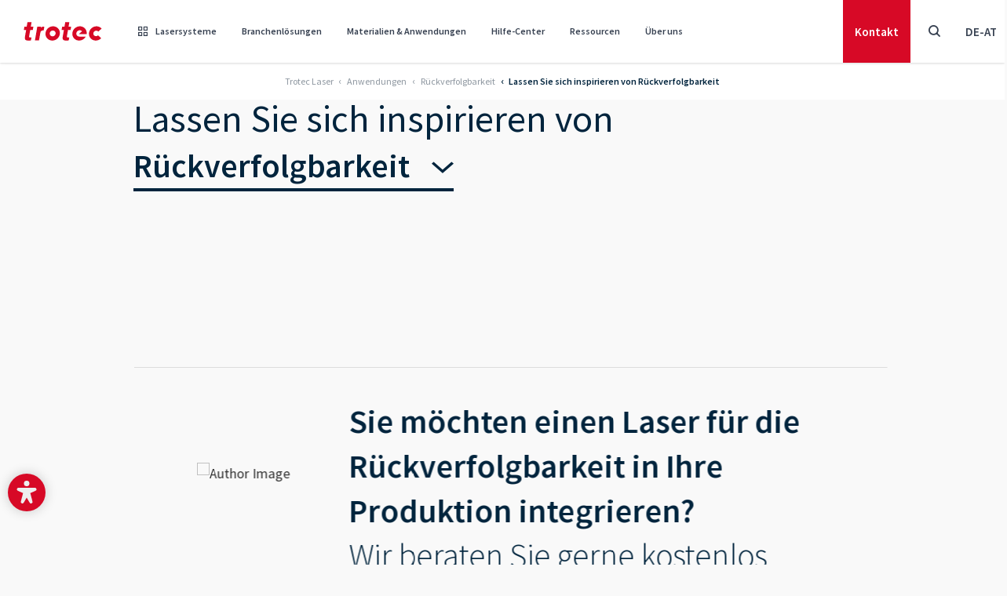

--- FILE ---
content_type: text/html; charset=utf-8
request_url: https://www.troteclaser.com/de-at/laser-anwendungen/rueckverfolgbarkeit/lassen-sie-sich-inspirieren-von-rueckverfolgbarkeit
body_size: 39158
content:
<!doctype html>
<html data-n-head-ssr lang="" dir="ltr" data-n-head="%7B%22lang%22:%7B%22ssr%22:%22%22%7D,%22dir%22:%7B%22ssr%22:%22ltr%22%7D,%22class%22:%7B%22ssr%22:%5B%5D%7D%7D">
	<head >
		<meta data-n-head="ssr" charset="utf-8"><meta data-n-head="ssr" name="viewport" content="width=device-width, initial-scale=1, shrink-to-fit=no"><meta data-n-head="ssr" data-hid="description" name="description" content=""><meta data-n-head="ssr" data-hid="charset" charset="utf-8"><meta data-n-head="ssr" data-hid="mobile-web-app-capable" name="mobile-web-app-capable" content="yes"><meta data-n-head="ssr" data-hid="apple-mobile-web-app-title" name="apple-mobile-web-app-title" content="Trotec Laser GmbH"><meta data-n-head="ssr" data-hid="author" name="author" content="Trotec Laser GmbH"><meta data-n-head="ssr" data-hid="theme-color" name="theme-color" content="#d70926"><meta data-n-head="ssr" data-hid="og:site_name" name="og:site_name" property="og:site_name" content="Trotec Laser GmbH"><meta data-n-head="ssr" data-hid="og:description" name="og:description" property="og:description" content="Trotec Laser Webapp"><meta data-n-head="ssr" data-hid="robots" name="robots" content="follow, index"><meta data-n-head="ssr" data-hid="twitter:title" name="twitter:title" content="Lassen Sie sich inspirieren von Rückverfolgbarkeit"><meta data-n-head="ssr" data-hid="twitter:card" name="twitter:card" content="summary"><meta data-n-head="ssr" data-hid="og:title" property="og:title" content="Lassen Sie sich inspirieren von Rückverfolgbarkeit"><meta data-n-head="ssr" data-hid="og:type" property="og:type" content="website"><meta data-n-head="ssr" data-hid="baidu-site-verification" name="baidu-site-verification" content="codeva-aICM8I489j"><title>Lassen Sie sich inspirieren von Rückverfolgbarkeit</title><link data-n-head="ssr" rel="icon" type="image/svg" href="/favicon.svg"><link data-n-head="ssr" rel="apple-touch-icon" type="image/png" href="/apple-touch-icon.png"><link data-n-head="ssr" rel="manifest" href="/_nuxt/manifest.bcf4e31e.json" data-hid="manifest"><link data-n-head="ssr" data-hid="Canonical" rel="canonical" href="https://www.troteclaser.com/de-at/laser-anwendungen/rueckverfolgbarkeit/lassen-sie-sich-inspirieren-von-rueckverfolgbarkeit"><link data-n-head="ssr" data-hid="English" rel="alternate" hreflang="en" href="https://www.troteclaser.com/en/laser-applications/traceability/get-inspired-by-traceability"><link data-n-head="ssr" data-hid="en-US | english (USA)" rel="alternate" hreflang="en-US" href="https://www.troteclaser.com/en-us/laser-applications/traceability/get-inspired-by-traceability"><link data-n-head="ssr" data-hid="en-GB | english (United Kingdom)" rel="alternate" hreflang="en-GB" href="https://www.troteclaser.com/en-gb/laser-applications/traceability/get-inspired-by-traceability"><link data-n-head="ssr" data-hid="en-CA | english (Canada)" rel="alternate" hreflang="en-CA" href="https://www.troteclaser.com/en-ca/laser-applications/traceability/get-inspired-by-traceability"><link data-n-head="ssr" data-hid="en-AU | english (Australia)" rel="alternate" hreflang="en-AU" href="https://www.troteclaser.com/en-au/laser-applications/traceability/get-inspired-by-traceability"><link data-n-head="ssr" data-hid="en-ZA | english (South Afrika)" rel="alternate" hreflang="en-ZA" href="https://www.troteclaser.com/en-za/laser-applications/traceability/get-inspired-by-traceability"><link data-n-head="ssr" data-hid="da | danish (Denmark)" rel="alternate" hreflang="da" href="https://www.troteclaser.com/da/laserapplikationer/sporbarhed/get-inspired-by-traceability"><link data-n-head="ssr" data-hid="de | german (generic)" rel="alternate" hreflang="de" href="https://www.troteclaser.com/de/laser-anwendungen/rueckverfolgbarkeit/lassen-sie-sich-inspirieren-von-rueckverfolgbarkeit"><link data-n-head="ssr" data-hid="de-AT | german (Austria)" rel="alternate" hreflang="de-AT" href="https://www.troteclaser.com/de-at/laser-anwendungen/rueckverfolgbarkeit/lassen-sie-sich-inspirieren-von-rueckverfolgbarkeit"><link data-n-head="ssr" data-hid="de-CH | german (Switzerland)" rel="alternate" hreflang="de-CH" href="https://www.troteclaser.com/de-ch/laser-anwendungen/rueckverfolgbarkeit/lassen-sie-sich-inspirieren-von-rueckverfolgbarkeit"><link data-n-head="ssr" data-hid="en-AE | english (United Arabian Emirates)" rel="alternate" hreflang="en-AE" href="https://www.troteclaser.com/en-ae/laser-applications/traceability/get-inspired-by-traceability"><link data-n-head="ssr" data-hid="en-MS  | malay (generic)" rel="alternate" hreflang="en-MS" href="https://www.troteclaser.com/en-ms/laser-applications/traceability/get-inspired-by-traceability"><link data-n-head="ssr" data-hid="en-NZ | english (New Zealand)" rel="alternate" hreflang="en-NZ" href="https://www.troteclaser.com/en-nz/laser-applications/traceability/get-inspired-by-traceability"><link data-n-head="ssr" data-hid="en-SG | english (Singapore)" rel="alternate" hreflang="en-SG" href="https://www.troteclaser.com/en-sg/laser-applications/traceability/get-inspired-by-traceability"><link data-n-head="ssr" data-hid="en-TT | english (Trinidad &amp; Tobago)" rel="alternate" hreflang="en-TT" href="https://www.troteclaser.com/en-tt/laser-applications/traceability/get-inspired-by-traceability"><link data-n-head="ssr" data-hid="es | spanish (generic)" rel="alternate" hreflang="es" href="https://www.troteclaser.com/es/aplicaciones-laser/trazabilidad/get-inspired-by-traceability"><link data-n-head="ssr" data-hid="es-AR | spanish (Argentina)" rel="alternate" hreflang="es-AR" href="https://www.troteclaser.com/es-ar/aplicaciones-laser/trazabilidad/get-inspired-by-traceability"><link data-n-head="ssr" data-hid="es-CL | spanish (Chile)" rel="alternate" hreflang="es-CL" href="https://www.troteclaser.com/es-cl/aplicaciones-laser/trazabilidad/get-inspired-by-traceability"><link data-n-head="ssr" data-hid="es-CO | spanish (Colombia)" rel="alternate" hreflang="es-CO" href="https://www.troteclaser.com/es-co/aplicaciones-laser/trazabilidad/get-inspired-by-traceability"><link data-n-head="ssr" data-hid="es-EC | spanish (Ecuador)" rel="alternate" hreflang="es-EC" href="https://www.troteclaser.com/es-ec/aplicaciones-laser/trazabilidad/get-inspired-by-traceability"><link data-n-head="ssr" data-hid="es-MX | spanish (Mexico)" rel="alternate" hreflang="es-MX" href="https://www.troteclaser.com/es-mx/aplicaciones-laser/trazabilidad/get-inspired-by-traceability"><link data-n-head="ssr" data-hid="es-PE | spanish (Peru)" rel="alternate" hreflang="es-PE" href="https://www.troteclaser.com/es-pe/aplicaciones-laser/trazabilidad/get-inspired-by-traceability"><link data-n-head="ssr" data-hid="es-PR | spanish (Puerto Rico)" rel="alternate" hreflang="es-PR" href="https://www.troteclaser.com/es-pr/aplicaciones-laser/trazabilidad/get-inspired-by-traceability"><link data-n-head="ssr" data-hid="es-SV | spanish (El Salvador)" rel="alternate" hreflang="es-SV" href="https://www.troteclaser.com/es-sv/aplicaciones-laser/trazabilidad/get-inspired-by-traceability"><link data-n-head="ssr" data-hid="es-US | spanish (USA)" rel="alternate" hreflang="es-US" href="https://www.troteclaser.com/es-us/aplicaciones-laser/trazabilidad/get-inspired-by-traceability"><link data-n-head="ssr" data-hid="es-VE | spanish (Venezuela)" rel="alternate" hreflang="es-VE" href="https://www.troteclaser.com/es-ve/aplicaciones-laser/trazabilidad/get-inspired-by-traceability"><link data-n-head="ssr" data-hid="fr | french (generic)" rel="alternate" hreflang="fr" href="https://www.troteclaser.com/fr/applications-laser/tracabilite/get-inspired-by-traceability"><link data-n-head="ssr" data-hid="fr-BE | french (Belgium)" rel="alternate" hreflang="fr-BE" href="https://www.troteclaser.com/fr-be/applications-laser/tracabilite/get-inspired-by-traceability"><link data-n-head="ssr" data-hid="fr-CA | french (Canada)" rel="alternate" hreflang="fr-CA" href="https://www.troteclaser.com/fr-ca/applications-laser/traceability/get-inspired-by-traceability"><link data-n-head="ssr" data-hid="fr-CH | french (Switzerland)" rel="alternate" hreflang="fr-CH" href="https://www.troteclaser.com/fr-ch/applications-laser/tracabilite/get-inspired-by-traceability"><link data-n-head="ssr" data-hid="fr-DZ | french (Algeria)" rel="alternate" hreflang="fr-DZ" href="https://www.troteclaser.com/fr-dz/applications-laser/tracabilite/get-inspired-by-traceability"><link data-n-head="ssr" data-hid="fr-MA | french (Morocco)" rel="alternate" hreflang="fr-MA" href="https://www.troteclaser.com/fr-ma/applications-laser/tracabilite/get-inspired-by-traceability"><link data-n-head="ssr" data-hid="hr | croatian (generic)" rel="alternate" hreflang="hr" href="https://www.troteclaser.com/hr/laserske-primjene/sljedivost/get-inspired-by-traceability"><link data-n-head="ssr" data-hid="id | indonesian (generic)" rel="alternate" hreflang="id" href="https://www.troteclaser.com/id/aplikasi-laser/ketertelusuran/get-inspired-by-traceability"><link data-n-head="ssr" data-hid="it | italian (generic)" rel="alternate" hreflang="it" href="https://www.troteclaser.com/it/applicazioni-laser/tracciabilita/get-inspired-by-traceability"><link data-n-head="ssr" data-hid="it-CH | italian (Switzerland)" rel="alternate" hreflang="it-CH" href="https://www.troteclaser.com/it-ch/applicazioni-laser/tracciabilita/get-inspired-by-traceability"><link data-n-head="ssr" data-hid="ja | japanese (generic)" rel="alternate" hreflang="ja" href="https://www.troteclaser.com/ja/laser-applications/traceability/get-inspired-by-traceability"><link data-n-head="ssr" data-hid="ko | korean (generic)" rel="alternate" hreflang="ko" href="https://www.troteclaser.com/ko/laser-applications/traceability/get-inspired-by-traceability"><link data-n-head="ssr" data-hid="nl | dutch (generic)" rel="alternate" hreflang="nl" href="https://www.troteclaser.com/nl/lasertoepassingen/traceerbaarheid/get-inspired-by-traceability"><link data-n-head="ssr" data-hid="nl-BE | dutch (Belgium)" rel="alternate" hreflang="nl-BE" href="https://www.troteclaser.com/nl-be/lasertoepassingen/traceerbaarheid/get-inspired-by-traceability"><link data-n-head="ssr" data-hid="pl | polish (generic)" rel="alternate" hreflang="pl" href="https://www.troteclaser.com/pl/zastosowania-laserow/identyfikowalnosc/get-inspired-by-traceability"><link data-n-head="ssr" data-hid="pt | portuguese (generic)" rel="alternate" hreflang="pt" href="https://www.troteclaser.com/pt/aplicacoes-a-laser/rastreabilidade/get-inspired-by-traceability"><link data-n-head="ssr" data-hid="pt-PT | portuguese (Portugal)" rel="alternate" hreflang="pt-PT" href="https://www.troteclaser.com/pt-pt/aplicacoes-a-laser/rastreabilidade/get-inspired-by-traceability"><link data-n-head="ssr" data-hid="sr | serbian (generic)" rel="alternate" hreflang="sr" href="https://www.troteclaser.com/sr/primene-lasera/sledljivost/get-inspired-by-traceability"><link data-n-head="ssr" data-hid="sr-BA | serbian (Bosnia and Herzegovina)" rel="alternate" hreflang="sr-BA" href="https://www.troteclaser.com/sr-ba/primene-lasera/sledljivost/get-inspired-by-traceability"><link data-n-head="ssr" data-hid="sv | swedish (generic)" rel="alternate" hreflang="sv" href="https://www.troteclaser.com/sv/laserapplikationer/spaarbarhet/get-inspired-by-traceability"><link data-n-head="ssr" data-hid="tr | turkish (generic)" rel="alternate" hreflang="tr" href="https://www.troteclaser.com/tr/lazer-uygulamalari/i%CC%87zlenebilirlik/get-inspired-by-traceability"><link data-n-head="ssr" data-hid="zh | chinese (generic)" rel="alternate" hreflang="zh" href="https://www.troteclaser.com/zh/laser-applications/traceability/get-inspired-by-traceability"><link data-n-head="ssr" data-hid="Default" rel="alternate" hreflang="x-default" href="https://www.troteclaser.com/en/laser-applications/traceability/get-inspired-by-traceability"><script data-n-head="ssr" src="https://cdn.go-west.tools/widgets/accessibility/28fded5d-042d-42ec-a82a-4257224453a5?api_key=uLoQEw6V4l5cdoc0b88FWHpkYabLELwSUBYFiUlmGSvKKIEuUy292un1F4DRU4tO" defer></script><script data-n-head="ssr" data-hid="gtm-script">if(!window._gtm_init){window._gtm_init=1;(function(w,n,d,m,e,p){w[d]=(w[d]==1||n[d]=='yes'||n[d]==1||n[m]==1||(w[e]&&w[e][p]&&w[e][p]()))?1:0})(window,navigator,'doNotTrack','msDoNotTrack','external','msTrackingProtectionEnabled');(function(w,d,s,l,x,y){w[x]={};w._gtm_inject=function(i){if(w.doNotTrack||w[x][i])return;w[x][i]=1;w[l]=w[l]||[];w[l].push({'gtm.start':new Date().getTime(),event:'gtm.js'});var f=d.getElementsByTagName(s)[0],j=d.createElement(s);j.async=true;j.src='https://sst.troteclaser.com/gtm.js?id='+i;f.parentNode.insertBefore(j,f);};w[y]('GTM-KX3C927')})(window,document,'script','dataLayer','_gtm_ids','_gtm_inject')}</script><link rel="preload" href="/_nuxt/e51c825.js" as="script"><link rel="preload" href="/_nuxt/78cf88d.js" as="script"><link rel="preload" href="/_nuxt/css/d5ff1d8.css" as="style"><link rel="preload" href="/_nuxt/d516f47.js" as="script"><link rel="preload" href="/_nuxt/css/f1477ef.css" as="style"><link rel="preload" href="/_nuxt/459361d.js" as="script"><link rel="preload" href="/_nuxt/css/f1f2314.css" as="style"><link rel="preload" href="/_nuxt/60d6dd2.js" as="script"><link rel="preload" href="/_nuxt/6674ba4.js" as="script"><link rel="preload" href="/_nuxt/0be20cb.js" as="script"><link rel="preload" href="/_nuxt/css/f30f0b7.css" as="style"><link rel="preload" href="/_nuxt/2370d33.js" as="script"><link rel="preload" href="/_nuxt/css/1adc956.css" as="style"><link rel="preload" href="/_nuxt/e1e76c4.js" as="script"><link rel="preload" href="/_nuxt/css/2194bcf.css" as="style"><link rel="preload" href="/_nuxt/94bcc09.js" as="script"><link rel="stylesheet" href="/_nuxt/css/d5ff1d8.css"><link rel="stylesheet" href="/_nuxt/css/f1477ef.css"><link rel="stylesheet" href="/_nuxt/css/f1f2314.css"><link rel="stylesheet" href="/_nuxt/css/f30f0b7.css"><link rel="stylesheet" href="/_nuxt/css/1adc956.css"><link rel="stylesheet" href="/_nuxt/css/2194bcf.css">
	</head>

	<body class="hiddentitle pid14663 root1" data-n-head="%7B%22class%22:%7B%22ssr%22:%22hiddentitle%20pid14663%20root1%22%7D%7D">
		<div width="90%" height="90%" style="pointer-events:none;background:#fff;position:absolute;top:0;left:0;width:98vw;height:95vh;overflow:hidden;opacity:.0000003;z-index:99999;font-size:300px;line-height:1em">
			--------------------------
		</div>
		<noscript data-n-head="ssr" data-hid="gtm-noscript" data-pbody="true"><iframe src="https://sst.troteclaser.com/ns.html?id=GTM-KX3C927&" height="0" width="0" style="display:none;visibility:hidden" title="gtm"></iframe></noscript><div data-server-rendered="true" id="__nuxt"><!----><div id="__layout"><div><div id="accesskeys"><a tabindex="1" accesskey="1" aria-keyshortcuts="AK+1" href="#main-content" class="skip-link sr-only focus:not-sr-only !absolute !top-100px left-0 bg-primary !flex !items-center !justify-center !px-5 rounded-r-full !h-46px !w-auto z-900 !no-underline !text-white !max-w-full"><span>Fokussieren Fußzeile</span><kbd class="bg-white/25 rounded px-2 0.5 ml-3 text-sm">AK + 1</kbd></a> <a tabindex="1" accesskey="2" aria-keyshortcuts="AK+2" href="#header" class="skip-link sr-only focus:not-sr-only !absolute !top-100px left-0 bg-primary !flex !items-center !justify-center !px-5 rounded-r-full !h-46px !w-auto z-900 !no-underline !text-white !max-w-full"><span>Fokussieren Navigation</span><kbd class="bg-white/25 rounded px-2 0.5 ml-3 text-sm">AK + 2</kbd></a> <a tabindex="1" accesskey="3" aria-keyshortcuts="AK+3" href="#footer" class="skip-link sr-only focus:not-sr-only !absolute !top-100px left-0 bg-primary !flex !items-center !justify-center !px-5 rounded-r-full !h-46px !w-auto z-900 !no-underline !text-white !max-w-full"><span>Fokussieren Fußzeile</span><kbd class="bg-white/25 rounded px-2 py-0.5 ml-3 text-sm">AK + 3</kbd></a></div> <header id="header" data-onscrollheight="50" class="block m-0 fixed transition-all duration-200 ease-in-out z-150 top-0 left-0 w-full bg-white text-gray-700 shadow"><div><!----> <div><div class="shadow-blur fixed w-full h-full left-0 top-0 bg-[rgba(0,0,0,0.5)] backdrop-filter backdrop-blur-sm" style="display:none;"></div> <nav class="nav bg-white flex justify-between items-center hidden md:flex hidden md:block"><div id="brand" class="block w-auto h-full md:px-[30px]"><a href="/de-at/" title="TROTEC Laser GmbH" class="block w-full h-full no-underline bg-transparent bg-center bg-no-repeat bg-contain nuxt-link-active"><img src="/_nuxt/img/logo-trotec.77de212.svg" alt="Trotec Logo" class="w-[100px] h-auto"></a></div> <ul id="menu" class="menu border-b list-reset flex justify-end w-full h-header mr-auto m-0 md:border-none md:w-auto"><li tabindex="0" class="nav-item relative flex py-5 cursor-pointer hover:rounded-none"><a href="/de-at/lasermaschinen" tabindex="-1" aria-hidden="" class="text-xs font-semibold leading-snug pointer-events-none no-underline flex items-center md:h-10 px-5 hover:opacity-75 hover:no-underline md:text-xs md:px-4 lg:text-sm lg:px-5 xl:px-5"><span class="font-iconfont font-normal mr-[10px]"></span>
					Lasersysteme
				</a> <div class="mega-menu pointer-events-auto bg-white max-h-[calc(100dvh_-_100px)] pb-20px pt-60px px-60px border-t-2 border-neutral fixed max-w-1660px w-full left-1/2 transform -translate-x-1/2 top-[80px] overflow-auto hidden"><div class="max-w-1660px w-full mx-auto flex flex-col gap-y-1.5rem"><div class="relative grid grid-cols-4 gap parentId50"><div><div class="title -mt-39px mb-10px text-20px font-semibold text-secondary">Lasertypen</div> <div class="w-60px h-1px bg-secondary mb-10px"></div> <a href="/de-at/lasermaschinen/lasergravierer" class="flex gap-x-16px rounded-4px p-16px transform duration-200 hover:bg-secondary-50"><span class="flex-shrink-0 w-22px h-22px"><!----></span> <span class="flex flex-col gap-11px"><span class="text-20px font-semibold text-secondary">Lasergravierer</span> <span class="text-16px font-normal text-secondary opacity-65 h-32px">Lasermaschinen für einfache und komplexe Gravuren.</span></span></a><a href="/de-at/lasermaschinen/beschriftungslaser" class="flex gap-x-16px rounded-4px p-16px transform duration-200 hover:bg-secondary-50"><span class="flex-shrink-0 w-22px h-22px"><!----></span> <span class="flex flex-col gap-11px"><span class="text-20px font-semibold text-secondary">Lasermarkierer</span> <span class="text-16px font-normal text-secondary opacity-65 h-32px">Hochleistungslaser, ideal zum Beschriften von Teilen.</span></span></a><a href="/de-at/lasermaschinen/laser-cutter" class="flex gap-x-16px rounded-4px p-16px transform duration-200 hover:bg-secondary-50"><span class="flex-shrink-0 w-22px h-22px"><!----></span> <span class="flex flex-col gap-11px"><span class="text-20px font-semibold text-secondary">Laser Cutter</span> <span class="text-16px font-normal text-secondary opacity-65 h-32px">Laserschneiden für alle Erfahrungsstufen.</span></span></a></div> <div><div class="title -mt-39px mb-10px text-20px font-semibold text-secondary">Produktserien</div> <div class="w-60px h-1px bg-secondary mb-10px"></div> <a href="/de-at/lasermaschinen/lasergravurmaschine-speedy" class="flex gap-x-16px rounded-4px p-16px transform duration-200 hover:bg-secondary-50"><span class="flex-shrink-0 w-22px h-22px"><!----></span> <span class="flex flex-col gap-11px"><span class="text-20px font-semibold text-secondary">Speedy Serie</span> <span class="text-16px font-normal text-secondary opacity-65 h-32px">Hochleistungs-Lasergravierer und -schneider.</span></span></a><a href="/de-at/lasermaschinen/beschriftungslaser-speedmarker" class="flex gap-x-16px rounded-4px p-16px transform duration-200 hover:bg-secondary-50"><span class="flex-shrink-0 w-22px h-22px"><!----></span> <span class="flex flex-col gap-11px"><span class="text-20px font-semibold text-secondary">SpeedMarker Serie</span> <span class="text-16px font-normal text-secondary opacity-65 h-32px">Hochgeschwindigkeitsmarkierung, perfekt für industrielle Anwendungen.</span></span></a><a href="/de-at/lasermaschinen/laserbeschriftungsgeraete" class="flex gap-x-16px rounded-4px p-16px transform duration-200 hover:bg-secondary-50"><span class="flex-shrink-0 w-22px h-22px"><!----></span> <span class="flex flex-col gap-11px"><span class="text-20px font-semibold text-secondary">U serie</span> <span class="text-16px font-normal text-secondary opacity-65 h-32px">Kompakte Galvo-Laserbeschriftung.</span></span></a><a href="/de-at/lasermaschinen/mittelklasse-laser-cutter-q-serie" class="flex gap-x-16px rounded-4px p-16px transform duration-200 hover:bg-secondary-50"><span class="flex-shrink-0 w-22px h-22px"><!----></span> <span class="flex flex-col gap-11px"><span class="text-20px font-semibold text-secondary">Q Serie</span> <span class="text-16px font-normal text-secondary opacity-65 h-32px">Laserschneider mit hervorragendem Preis-Leistungs-Verhältnis.</span></span></a><a href="/de-at/lasermaschinen/beschriftungslaser/inline-lasermarkierer/integrierbarer-laser-tiefengravierer-vin-marker" class="flex gap-x-16px rounded-4px p-16px transform duration-200 hover:bg-secondary-50"><span class="flex-shrink-0 w-22px h-22px"><!----></span> <span class="flex flex-col gap-11px"><span class="text-20px font-semibold text-secondary">VIN Marker</span> <span class="text-16px font-normal text-secondary opacity-65 h-32px">Schlüsselfertige Lösung für die serielle Gravur von Fahrgestellnummern.</span></span></a><a href="/de-at/lasermaschinen/beschriftungslaser/inline-lasermarkierer" class="flex gap-x-16px rounded-4px p-16px transform duration-200 hover:bg-secondary-50"><span class="flex-shrink-0 w-22px h-22px"><!----></span> <span class="flex flex-col gap-11px"><span class="text-20px font-semibold text-secondary">InMarker Serie</span> <span class="text-16px font-normal text-secondary opacity-65 h-32px">Hochgeschwindigkeits-Markiermaschinen für die Inline-Gravur.</span></span></a></div> <div><div class="title -mt-39px mb-10px text-20px font-semibold text-secondary">Software und Branchenlösungen</div> <div class="w-60px h-1px bg-secondary mb-10px"></div> <a href="/de-at/lasermaschinen/kundenspezifische-loesungen" class="flex gap-x-16px rounded-4px p-16px transform duration-200 hover:bg-secondary-50"><span class="flex-shrink-0 w-22px h-22px"><!----></span> <span class="flex flex-col gap-11px"><span class="text-20px font-semibold text-secondary">Kundenspezifische Lösungen</span> <span class="text-16px font-normal text-secondary opacity-65 h-32px">Maßgeschneiderte Lasermaschinen für Ihre individuellen Bedürfnisse.</span></span></a><a href="/de-at/lasermaschinen/industrieloesungen" class="flex gap-x-16px rounded-4px p-16px transform duration-200 hover:bg-secondary-50"><span class="flex-shrink-0 w-22px h-22px"><!----></span> <span class="flex flex-col gap-11px"><span class="text-20px font-semibold text-secondary">Industrielösungen</span> <span class="text-16px font-normal text-secondary opacity-65 h-32px">Hochgeschwindigkeits-Markierungsmaschinen für eine nahtlose Produktion.</span></span></a><a href="/de-at/lasermaschinen/laser-software" class="flex gap-x-16px rounded-4px p-16px transform duration-200 hover:bg-secondary-50"><span class="flex-shrink-0 w-22px h-22px"><!----></span> <span class="flex flex-col gap-11px"><span class="text-20px font-semibold text-secondary">Laser Software Ruby®</span> <span class="text-16px font-normal text-secondary opacity-65 h-32px">Lasersoftware für einen nahtlosen Arbeitsablauf.</span></span></a><a href="/de-at/lasermaschinen/speedmark" class="flex gap-x-16px rounded-4px p-16px transform duration-200 hover:bg-secondary-50"><span class="flex-shrink-0 w-22px h-22px"><!----></span> <span class="flex flex-col gap-11px"><span class="text-20px font-semibold text-secondary">SpeedMark Lasermarkiersoftware</span> <span class="text-16px font-normal text-secondary opacity-65 h-32px">Fortschrittliche automatisierte Laserbeschriftungssteuerung</span></span></a></div> <div><div class="title -mt-39px mb-10px text-20px font-semibold text-secondary">Materialien und Services</div> <div class="w-60px h-1px bg-secondary mb-10px"></div> <a href="/de-at/lasermaschinen/laser-und-gravurmaterialien" class="flex gap-x-16px rounded-4px p-16px transform duration-200 hover:bg-secondary-50"><span class="flex-shrink-0 w-22px h-22px"><!----></span> <span class="flex flex-col gap-11px"><span class="text-20px font-semibold text-secondary">Laserbare Materialien</span> <span class="text-16px font-normal text-secondary opacity-65 h-32px">Materialien und Geschenke für hochwertige Laserbearbeitung.</span></span></a><a href="/de-at/lasermaschinen/produktfinder-tromatch" class="flex gap-x-16px rounded-4px p-16px transform duration-200 hover:bg-secondary-50"><span class="flex-shrink-0 w-22px h-22px"><!----></span> <span class="flex flex-col gap-11px"><span class="text-20px font-semibold text-secondary">TroMatch</span> <span class="text-16px font-normal text-secondary opacity-65 h-32px">Finden Sie die richtige Lasermaschine</span></span></a><a href="/de-at/hilfe-support/trocare" class="flex gap-x-16px rounded-4px p-16px transform duration-200 hover:bg-secondary-50"><span class="flex-shrink-0 w-22px h-22px"><!----></span> <span class="flex flex-col gap-11px"><span class="text-20px font-semibold text-secondary">TroCare</span> <span class="text-16px font-normal text-secondary opacity-65 h-32px">Professionelle Pflege sorgt für Spitzenleistungen.</span></span></a></div></div> <!----> <!----> <!----> <!----> <!----> <!----> <!----> <div class="bg-secondary-50 w-full h-1px"></div> <div class="buttons flex gap-x-16px justify-center"><a href="https://shop.troteclaser.com/s/?language=de&amp;area=TLAT" target="_blank" rel="noopener noreferrer" class="shopmenubutton min-w-200px justify-center btn btn-outline-primary !m-0 before:hidden">Materialien kaufen </a> <a href="/de-at/lasermaschinen" class="min-w-200px justify-center btn btn-primary !m-0 before:hidden">Alle Lasermaschinen </a></div></div></div></li><li tabindex="0" class="nav-item relative flex py-5 cursor-pointer hover:rounded-none"><a href="/de-at/laser-anwendungen" tabindex="-1" aria-hidden="" class="text-xs font-semibold leading-snug pointer-events-none no-underline flex items-center md:h-10 px-5 hover:opacity-75 hover:no-underline md:text-xs md:px-4 lg:text-sm lg:px-5 xl:px-5 nuxt-link-active"><!---->
					Branchenlösungen
				</a> <div class="mega-menu pointer-events-auto bg-white max-h-[calc(100dvh_-_100px)] pb-20px pt-60px px-60px border-t-2 border-neutral fixed max-w-1660px w-full left-1/2 transform -translate-x-1/2 top-[80px] overflow-auto hidden"><div class="max-w-1660px w-full mx-auto flex flex-col gap-y-1.5rem"><!----> <div class="relative grid grid-cols-4 gap parentId58"><a href="/de-at/laser-anwendungen/bildung-und-schulen" class="flex gap-x-16px rounded-4px p-16px transform duration-200 hover:bg-secondary-50"><span class="flex-shrink-0 w-22px h-22px"><!----></span> <span class="flex flex-col gap-11px"><span class="text-20px font-semibold text-secondary">Bildung und Schulen</span> <span class="text-16px font-normal text-secondary opacity-65 h-32px">Einsatz sicherer und innovativer Lasergeräte im Bildungswesen</span></span></a><a href="/de-at/laser-anwendungen/werbetechnik-displays" class="flex gap-x-16px rounded-4px p-16px transform duration-200 hover:bg-secondary-50"><span class="flex-shrink-0 w-22px h-22px"><!----></span> <span class="flex flex-col gap-11px"><span class="text-20px font-semibold text-secondary">Werbetechnik und Displayherstellung</span> <span class="text-16px font-normal text-secondary opacity-65 h-32px">Unendliche kreative Möglichkeiten</span></span></a><a href="/de-at/laser-anwendungen/automobil-teilekennzeichnung" class="flex gap-x-16px rounded-4px p-16px transform duration-200 hover:bg-secondary-50"><span class="flex-shrink-0 w-22px h-22px"><!----></span> <span class="flex flex-col gap-11px"><span class="text-20px font-semibold text-secondary">Automotive</span> <span class="text-16px font-normal text-secondary opacity-65 h-32px">Laserwerkzeuge für Autos, Lastwagen, Fahrräder und mehr.</span></span></a><a href="/de-at/laser-anwendungen/architekturmodellbau" class="flex gap-x-16px rounded-4px p-16px transform duration-200 hover:bg-secondary-50"><span class="flex-shrink-0 w-22px h-22px"><!----></span> <span class="flex flex-col gap-11px"><span class="text-20px font-semibold text-secondary">Architekturmodellbau</span> <span class="text-16px font-normal text-secondary opacity-65 h-32px">Erstellen Sie detaillierte Modelle mit Lasermaschinen.</span></span></a><a href="/de-at/laser-anwendungen/laser-in-der-fertigung/eisenbahnindustrie" class="flex gap-x-16px rounded-4px p-16px transform duration-200 hover:bg-secondary-50"><span class="flex-shrink-0 w-22px h-22px"><!----></span> <span class="flex flex-col gap-11px"><span class="text-20px font-semibold text-secondary">Eisenbahnindustrie</span> <span class="text-16px font-normal text-secondary opacity-65 h-32px">Permanente Kennung für Schienenkomponenten und -systeme</span></span></a><a href="/de-at/laser-anwendungen/personalisierung" class="flex gap-x-16px rounded-4px p-16px transform duration-200 hover:bg-secondary-50"><span class="flex-shrink-0 w-22px h-22px"><!----></span> <span class="flex flex-col gap-11px"><span class="text-20px font-semibold text-secondary">Personalisierung</span> <span class="text-16px font-normal text-secondary opacity-65 h-32px">Passen Sie Produkte mit vielseitigen Lasermaschinen an.</span></span></a><a href="/de-at/laser-anwendungen/medizintechnik" class="flex gap-x-16px rounded-4px p-16px transform duration-200 hover:bg-secondary-50"><span class="flex-shrink-0 w-22px h-22px"><!----></span> <span class="flex flex-col gap-11px"><span class="text-20px font-semibold text-secondary">Medizin und Gesundheitswesen</span> <span class="text-16px font-normal text-secondary opacity-65 h-32px">Laserbeschriftung für medizinische Geräte und Werkzeuge.</span></span></a><a href="/de-at/laser-anwendungen/uhrenindustrie" class="flex gap-x-16px rounded-4px p-16px transform duration-200 hover:bg-secondary-50"><span class="flex-shrink-0 w-22px h-22px"><!----></span> <span class="flex flex-col gap-11px"><span class="text-20px font-semibold text-secondary">Uhren und Schmuck</span> <span class="text-16px font-normal text-secondary opacity-65 h-32px">Präzise Lasermarkierung von Luxusuhren und -schmuck.</span></span></a><a href="/de-at/laser-anwendungen/elektronik-bauteile-kennzeichnen" class="flex gap-x-16px rounded-4px p-16px transform duration-200 hover:bg-secondary-50"><span class="flex-shrink-0 w-22px h-22px"><!----></span> <span class="flex flex-col gap-11px"><span class="text-20px font-semibold text-secondary">Elektronik Bauteile</span> <span class="text-16px font-normal text-secondary opacity-65 h-32px">Präzise Lasermarkierung für elektronische Teile.</span></span></a><a href="/de-at/laser-anwendungen" class="flex gap-x-16px rounded-4px p-16px transform duration-200 hover:bg-secondary-50 nuxt-link-active"><span class="flex-shrink-0 w-22px h-22px"><!----></span> <span class="flex flex-col gap-11px"><span class="text-20px font-semibold text-secondary">Anwendungen</span> <span class="text-16px font-normal text-secondary opacity-65 h-32px"></span></span></a></div> <!----> <!----> <!----> <!----> <div class="bg-secondary-50 w-full h-1px"></div> <div class="grid w-full grid-cols-4 gap !mb-0"><a href="/de-at/lasermaschinen/laser-software" class="flex gap-x-16px rounded-4px p-16px transform duration-200 hover:bg-secondary-50"><span class="flex-shrink-0 w-22px h-22px"><!----></span> <span class="flex flex-col gap-11px"><span class="text-20px font-semibold text-secondary">Laser Software Ruby®</span> <span class="text-16px font-normal text-secondary opacity-65 h-32px">Lasersoftware für einen nahtlosen Arbeitsablauf.</span></span></a><a href="/de-at/hilfe-support/trocare" class="flex gap-x-16px rounded-4px p-16px transform duration-200 hover:bg-secondary-50"><span class="flex-shrink-0 w-22px h-22px"><!----></span> <span class="flex flex-col gap-11px"><span class="text-20px font-semibold text-secondary">TroCare</span> <span class="text-16px font-normal text-secondary opacity-65 h-32px">Professionelle Pflege sorgt für Spitzenleistungen.</span></span></a><a href="/de-at/ueber-uns/messen-veranstaltungen" class="flex gap-x-16px rounded-4px p-16px transform duration-200 hover:bg-secondary-50"><span class="flex-shrink-0 w-22px h-22px"><!----></span> <span class="flex flex-col gap-11px"><span class="text-20px font-semibold text-secondary">Messen und Veranstaltungen</span> <span class="text-16px font-normal text-secondary opacity-65 h-32px">Entdecken Sie uns persönlich</span></span></a><a href="/de-at/lasermaschinen/produktfinder-tromatch" class="flex gap-x-16px rounded-4px p-16px transform duration-200 hover:bg-secondary-50"><span class="flex-shrink-0 w-22px h-22px"><!----></span> <span class="flex flex-col gap-11px"><span class="text-20px font-semibold text-secondary">TroMatch</span> <span class="text-16px font-normal text-secondary opacity-65 h-32px">Finden Sie die richtige Lasermaschine</span></span></a></div> <div class="bg-secondary-50 w-full h-1px"></div> <div class="buttons flex gap-x-16px justify-center"><a href="https://shop.troteclaser.com/s/?language=de&amp;area=TLAT" target="_blank" rel="noopener noreferrer" class="shopmenubutton min-w-200px justify-center btn btn-outline-primary !m-0 before:hidden">Materialien kaufen </a> <a href="/de-at/lasermaschinen" class="min-w-200px justify-center btn btn-primary !m-0 before:hidden">Alle Lasermaschinen </a></div></div></div></li><li tabindex="0" class="nav-item relative flex py-5 cursor-pointer hover:rounded-none"><a href="/de-at/laserbare-materialien" tabindex="-1" aria-hidden="" class="text-xs font-semibold leading-snug pointer-events-none no-underline flex items-center md:h-10 px-5 hover:opacity-75 hover:no-underline md:text-xs md:px-4 lg:text-sm lg:px-5 xl:px-5"><!---->
					Materialien &amp; Anwendungen
				</a> <div class="mega-menu pointer-events-auto bg-white max-h-[calc(100dvh_-_100px)] pb-20px pt-60px px-60px border-t-2 border-neutral fixed max-w-1660px w-full left-1/2 transform -translate-x-1/2 top-[80px] overflow-auto hidden"><div class="max-w-1660px w-full mx-auto flex flex-col gap-y-1.5rem"><!----> <!----> <div class="relative grid grid-cols-4 gap parentId65"><a href="/de-at/laserbare-materialien/acrylglas-laserschneiden" class="flex gap-x-16px rounded-4px p-16px transform duration-200 hover:bg-secondary-50"><span class="flex-shrink-0 w-22px h-22px"><!----></span> <span class="flex flex-col gap-11px"><span class="text-20px font-semibold text-secondary">Acryl schneiden und gravieren</span> <span class="text-16px font-normal text-secondary opacity-65 h-32px">Präzise Schnitte und detaillierte Gravuren auf Acryl.</span></span></a><a href="/de-at/laserbare-materialien/textilien-laserschneiden" class="flex gap-x-16px rounded-4px p-16px transform duration-200 hover:bg-secondary-50"><span class="flex-shrink-0 w-22px h-22px"><!----></span> <span class="flex flex-col gap-11px"><span class="text-20px font-semibold text-secondary">Zuschneiden und Gravieren von Stoffen</span> <span class="text-16px font-normal text-secondary opacity-65 h-32px">Saubere Schnitte und exakte Gravuren auf Stoffen.</span></span></a><a href="/de-at/laserbare-materialien/glas-lasergravieren" class="flex gap-x-16px rounded-4px p-16px transform duration-200 hover:bg-secondary-50"><span class="flex-shrink-0 w-22px h-22px"><!----></span> <span class="flex flex-col gap-11px"><span class="text-20px font-semibold text-secondary">Glas lasergravieren</span> <span class="text-16px font-normal text-secondary opacity-65 h-32px">Detaillierte Gravuren auf Glas.</span></span></a><a href="/de-at/laserbare-materialien/papier-laserschneiden" class="flex gap-x-16px rounded-4px p-16px transform duration-200 hover:bg-secondary-50"><span class="flex-shrink-0 w-22px h-22px"><!----></span> <span class="flex flex-col gap-11px"><span class="text-20px font-semibold text-secondary">Schneiden und Gravieren von Papier</span> <span class="text-16px font-normal text-secondary opacity-65 h-32px">Feine Details und saubere Schnitte auf Papier.</span></span></a><a href="/de-at/laserbare-materialien/kunststoff-laserschneiden" class="flex gap-x-16px rounded-4px p-16px transform duration-200 hover:bg-secondary-50"><span class="flex-shrink-0 w-22px h-22px"><!----></span> <span class="flex flex-col gap-11px"><span class="text-20px font-semibold text-secondary">Kunststoffschneiden und -markieren</span> <span class="text-16px font-normal text-secondary opacity-65 h-32px">Präzise Schnitte und klare Markierungen auf Kunststoffen.</span></span></a><a href="/de-at/laserbare-materialien/holz-lasergravieren" class="flex gap-x-16px rounded-4px p-16px transform duration-200 hover:bg-secondary-50"><span class="flex-shrink-0 w-22px h-22px"><!----></span> <span class="flex flex-col gap-11px"><span class="text-20px font-semibold text-secondary">Holzschneiden und -gravieren</span> <span class="text-16px font-normal text-secondary opacity-65 h-32px">Erstellen Sie wunderschöne und detaillierte Designs auf Holz.</span></span></a><a href="/de-at/laserbare-materialien/mdf-laserschneiden" class="flex gap-x-16px rounded-4px p-16px transform duration-200 hover:bg-secondary-50"><span class="flex-shrink-0 w-22px h-22px"><!----></span> <span class="flex flex-col gap-11px"><span class="text-20px font-semibold text-secondary">Laserschneider für MDF</span> <span class="text-16px font-normal text-secondary opacity-65 h-32px">Glatte und präzise Laserschnitte für MDF-Projekte.</span></span></a><a href="/de-at/laserbare-materialien/schaumstoff-laserschneiden" class="flex gap-x-16px rounded-4px p-16px transform duration-200 hover:bg-secondary-50"><span class="flex-shrink-0 w-22px h-22px"><!----></span> <span class="flex flex-col gap-11px"><span class="text-20px font-semibold text-secondary">Laserschneiden von Schaumstoff</span> <span class="text-16px font-normal text-secondary opacity-65 h-32px">Saubere Schnitte für Schaumstoffe.</span></span></a><a href="/de-at/laserbare-materialien/eloxiertes-aluminium-lasern" class="flex gap-x-16px rounded-4px p-16px transform duration-200 hover:bg-secondary-50"><span class="flex-shrink-0 w-22px h-22px"><!----></span> <span class="flex flex-col gap-11px"><span class="text-20px font-semibold text-secondary">Laserschneider für eloxiertes Aluminium</span> <span class="text-16px font-normal text-secondary opacity-65 h-32px">Erstellen Sie kontrastreiche Markierungen auf eloxiertem Aluminium.</span></span></a><a href="/de-at/laserbare-materialien/stein-lasergravieren" class="flex gap-x-16px rounded-4px p-16px transform duration-200 hover:bg-secondary-50"><span class="flex-shrink-0 w-22px h-22px"><!----></span> <span class="flex flex-col gap-11px"><span class="text-20px font-semibold text-secondary">Stein gravieren</span> <span class="text-16px font-normal text-secondary opacity-65 h-32px">Detaillierte Gravuren auf Stein.</span></span></a><a href="/de-at/laserbare-materialien/metall-beschriften" class="flex gap-x-16px rounded-4px p-16px transform duration-200 hover:bg-secondary-50"><span class="flex-shrink-0 w-22px h-22px"><!----></span> <span class="flex flex-col gap-11px"><span class="text-20px font-semibold text-secondary">Metallmarkierung</span> <span class="text-16px font-normal text-secondary opacity-65 h-32px">Kontrastreiche und langlebige Metallmarkierungen.</span></span></a><a href="/de-at/laserbare-materialien" class="flex gap-x-16px rounded-4px p-16px transform duration-200 hover:bg-secondary-50"><span class="flex-shrink-0 w-22px h-22px"><!----></span> <span class="flex flex-col gap-11px"><span class="text-20px font-semibold text-secondary">Alle Materialien</span> <span class="text-16px font-normal text-secondary opacity-65 h-32px">Geeignet für die Laserbearbeitung</span></span></a><a href="/de-at/laser-anwendungen/kunsthandwerk" class="flex gap-x-16px rounded-4px p-16px transform duration-200 hover:bg-secondary-50"><span class="flex-shrink-0 w-22px h-22px"><!----></span> <span class="flex flex-col gap-11px"><span class="text-20px font-semibold text-secondary">Kunsthandwerk</span> <span class="text-16px font-normal text-secondary opacity-65 h-32px">Anwendungsbeispiele für Trotec-Laser für Kunsthandwerker und Hobbyisten.</span></span></a><a href="/de-at/laser-anwendungen/typenschilder-lasergravieren" class="flex gap-x-16px rounded-4px p-16px transform duration-200 hover:bg-secondary-50"><span class="flex-shrink-0 w-22px h-22px"><!----></span> <span class="flex flex-col gap-11px"><span class="text-20px font-semibold text-secondary">Typenschilder und Etiketten</span> <span class="text-16px font-normal text-secondary opacity-65 h-32px">Dauerhaftes Lasermarkieren von Daten</span></span></a></div> <!----> <!----> <!----> <div class="bg-secondary-50 w-full h-1px"></div> <div class="grid w-full grid-cols-4 gap !mb-0"><a href="/de-at/lasermaschinen/laser-software" class="flex gap-x-16px rounded-4px p-16px transform duration-200 hover:bg-secondary-50"><span class="flex-shrink-0 w-22px h-22px"><!----></span> <span class="flex flex-col gap-11px"><span class="text-20px font-semibold text-secondary">Laser Software Ruby®</span> <span class="text-16px font-normal text-secondary opacity-65 h-32px">Lasersoftware für einen nahtlosen Arbeitsablauf.</span></span></a><a href="/de-at/hilfe-support/trocare" class="flex gap-x-16px rounded-4px p-16px transform duration-200 hover:bg-secondary-50"><span class="flex-shrink-0 w-22px h-22px"><!----></span> <span class="flex flex-col gap-11px"><span class="text-20px font-semibold text-secondary">TroCare</span> <span class="text-16px font-normal text-secondary opacity-65 h-32px">Professionelle Pflege sorgt für Spitzenleistungen.</span></span></a><a href="/de-at/ueber-uns/messen-veranstaltungen" class="flex gap-x-16px rounded-4px p-16px transform duration-200 hover:bg-secondary-50"><span class="flex-shrink-0 w-22px h-22px"><!----></span> <span class="flex flex-col gap-11px"><span class="text-20px font-semibold text-secondary">Messen und Veranstaltungen</span> <span class="text-16px font-normal text-secondary opacity-65 h-32px">Entdecken Sie uns persönlich</span></span></a><a href="/de-at/lasermaschinen/produktfinder-tromatch" class="flex gap-x-16px rounded-4px p-16px transform duration-200 hover:bg-secondary-50"><span class="flex-shrink-0 w-22px h-22px"><!----></span> <span class="flex flex-col gap-11px"><span class="text-20px font-semibold text-secondary">TroMatch</span> <span class="text-16px font-normal text-secondary opacity-65 h-32px">Finden Sie die richtige Lasermaschine</span></span></a></div> <div class="bg-secondary-50 w-full h-1px"></div> <div class="buttons flex gap-x-16px justify-center"><a href="https://shop.troteclaser.com/s/?language=de&amp;area=TLAT" target="_blank" rel="noopener noreferrer" class="shopmenubutton min-w-200px justify-center btn btn-outline-primary !m-0 before:hidden">Materialien kaufen </a> <a href="/de-at/lasermaschinen" class="min-w-200px justify-center btn btn-primary !m-0 before:hidden">Alle Lasermaschinen </a></div></div></div></li><li tabindex="0" class="nav-item relative flex py-5 cursor-pointer hover:rounded-none"><a href="/de-at/hilfe-center/software" tabindex="-1" aria-hidden="" class="text-xs font-semibold leading-snug pointer-events-none no-underline flex items-center md:h-10 px-5 hover:opacity-75 hover:no-underline md:text-xs md:px-4 lg:text-sm lg:px-5 xl:px-5"><!---->
					Hilfe-Center
				</a> <div class="mega-menu pointer-events-auto bg-white max-h-[calc(100dvh_-_100px)] pb-20px pt-60px px-60px border-t-2 border-neutral fixed max-w-1660px w-full left-1/2 transform -translate-x-1/2 top-[80px] overflow-auto hidden"><div class="max-w-1660px w-full mx-auto flex flex-col gap-y-1.5rem"><!----> <!----> <!----> <div class="relative grid grid-cols-4 gap parentId31223"><a href="/de-at/hilfe-center/software" class="flex gap-x-16px rounded-4px p-16px transform duration-200 hover:bg-secondary-50"><span class="flex-shrink-0 w-22px h-22px"><!----></span> <span class="flex flex-col gap-11px"><span class="text-20px font-semibold text-secondary">Hilfe-Center</span> <span class="text-16px font-normal text-secondary opacity-65 h-32px">Hier finden Sie Antworten und Unterstützung für Ihre Lasermaschinen.</span></span></a><a href="/de-at/hilfe-center/software" class="flex gap-x-16px rounded-4px p-16px transform duration-200 hover:bg-secondary-50"><span class="flex-shrink-0 w-22px h-22px"><!----></span> <span class="flex flex-col gap-11px"><span class="text-20px font-semibold text-secondary">Software</span> <span class="text-16px font-normal text-secondary opacity-65 h-32px">Unterstützung bei der Trotec-Lasersoftware erhalten.</span></span></a><a href="/de-at/hilfe-center/maschinen" class="flex gap-x-16px rounded-4px p-16px transform duration-200 hover:bg-secondary-50"><span class="flex-shrink-0 w-22px h-22px"><!----></span> <span class="flex flex-col gap-11px"><span class="text-20px font-semibold text-secondary">Maschinen</span> <span class="text-16px font-normal text-secondary opacity-65 h-32px">Fehlerbehebung und Support für Trotec-Maschinen.</span></span></a><a href="/de-at/hilfe-center/materialien" class="flex gap-x-16px rounded-4px p-16px transform duration-200 hover:bg-secondary-50"><span class="flex-shrink-0 w-22px h-22px"><!----></span> <span class="flex flex-col gap-11px"><span class="text-20px font-semibold text-secondary">Materialien</span> <span class="text-16px font-normal text-secondary opacity-65 h-32px">Anleitung zur Laserbearbeitung verschiedener Materialien.</span></span></a><a href="/de-at/hilfe-center/downloads" class="flex gap-x-16px rounded-4px p-16px transform duration-200 hover:bg-secondary-50"><span class="flex-shrink-0 w-22px h-22px"><!----></span> <span class="flex flex-col gap-11px"><span class="text-20px font-semibold text-secondary">Downloads</span> <span class="text-16px font-normal text-secondary opacity-65 h-32px">Zugang zu Handbüchern, Software und anderen Ressourcen.</span></span></a></div> <!----> <!----> <div class="bg-secondary-50 w-full h-1px"></div> <div class="grid w-full grid-cols-4 gap !mb-0"><a href="/de-at/lasermaschinen/laser-software" class="flex gap-x-16px rounded-4px p-16px transform duration-200 hover:bg-secondary-50"><span class="flex-shrink-0 w-22px h-22px"><!----></span> <span class="flex flex-col gap-11px"><span class="text-20px font-semibold text-secondary">Laser Software Ruby®</span> <span class="text-16px font-normal text-secondary opacity-65 h-32px">Lasersoftware für einen nahtlosen Arbeitsablauf.</span></span></a><a href="/de-at/hilfe-support/trocare" class="flex gap-x-16px rounded-4px p-16px transform duration-200 hover:bg-secondary-50"><span class="flex-shrink-0 w-22px h-22px"><!----></span> <span class="flex flex-col gap-11px"><span class="text-20px font-semibold text-secondary">TroCare</span> <span class="text-16px font-normal text-secondary opacity-65 h-32px">Professionelle Pflege sorgt für Spitzenleistungen.</span></span></a><a href="/de-at/ueber-uns/messen-veranstaltungen" class="flex gap-x-16px rounded-4px p-16px transform duration-200 hover:bg-secondary-50"><span class="flex-shrink-0 w-22px h-22px"><!----></span> <span class="flex flex-col gap-11px"><span class="text-20px font-semibold text-secondary">Messen und Veranstaltungen</span> <span class="text-16px font-normal text-secondary opacity-65 h-32px">Entdecken Sie uns persönlich</span></span></a><a href="/de-at/lasermaschinen/produktfinder-tromatch" class="flex gap-x-16px rounded-4px p-16px transform duration-200 hover:bg-secondary-50"><span class="flex-shrink-0 w-22px h-22px"><!----></span> <span class="flex flex-col gap-11px"><span class="text-20px font-semibold text-secondary">TroMatch</span> <span class="text-16px font-normal text-secondary opacity-65 h-32px">Finden Sie die richtige Lasermaschine</span></span></a></div> <div class="bg-secondary-50 w-full h-1px"></div> <div class="buttons flex gap-x-16px justify-center"><a href="https://shop.troteclaser.com/s/?language=de&amp;area=TLAT" target="_blank" rel="noopener noreferrer" class="shopmenubutton min-w-200px justify-center btn btn-outline-primary !m-0 before:hidden">Materialien kaufen </a> <a href="/de-at/lasermaschinen" class="min-w-200px justify-center btn btn-primary !m-0 before:hidden">Alle Lasermaschinen </a></div></div></div></li><li tabindex="0" class="nav-item relative flex py-5 cursor-pointer hover:rounded-none"><a href="/de-at/ressourcen/blog" tabindex="-1" aria-hidden="" class="text-xs font-semibold leading-snug pointer-events-none no-underline flex items-center md:h-10 px-5 hover:opacity-75 hover:no-underline md:text-xs md:px-4 lg:text-sm lg:px-5 xl:px-5"><!---->
					Ressourcen
				</a> <div class="mega-menu pointer-events-auto bg-white max-h-[calc(100dvh_-_100px)] pb-20px pt-60px px-60px border-t-2 border-neutral fixed max-w-1660px w-full left-1/2 transform -translate-x-1/2 top-[80px] overflow-auto hidden"><div class="max-w-1660px w-full mx-auto flex flex-col gap-y-1.5rem"><!----> <!----> <!----> <!----> <div class="relative grid grid-cols-4 gap parentId31193"><a href="/de-at/ressourcen/blog" class="flex gap-x-16px rounded-4px p-16px transform duration-200 hover:bg-secondary-50"><span class="flex-shrink-0 w-22px h-22px"><!----></span> <span class="flex flex-col gap-11px"><span class="text-20px font-semibold text-secondary">Blog</span> <span class="text-16px font-normal text-secondary opacity-65 h-32px">Einblicke und Updates zur Lasertechnologie.</span></span></a><a href="/de-at/ressourcen/laservorlagen" class="flex gap-x-16px rounded-4px p-16px transform duration-200 hover:bg-secondary-50"><span class="flex-shrink-0 w-22px h-22px"><!----></span> <span class="flex flex-col gap-11px"><span class="text-20px font-semibold text-secondary">Laser Vorlagen</span> <span class="text-16px font-normal text-secondary opacity-65 h-32px">Kreative Ideen und Projekte mit Lasermaschinen.</span></span></a><a href="/de-at/ressourcen/ebooks" class="flex gap-x-16px rounded-4px p-16px transform duration-200 hover:bg-secondary-50"><span class="flex-shrink-0 w-22px h-22px"><!----></span> <span class="flex flex-col gap-11px"><span class="text-20px font-semibold text-secondary">ebooks</span> <span class="text-16px font-normal text-secondary opacity-65 h-32px">Leitfäden zur Laserbearbeitung zum Download.</span></span></a><a href="/de-at/ressourcen/faqs" class="flex gap-x-16px rounded-4px p-16px transform duration-200 hover:bg-secondary-50"><span class="flex-shrink-0 w-22px h-22px"><!----></span> <span class="flex flex-col gap-11px"><span class="text-20px font-semibold text-secondary">FAQs</span> <span class="text-16px font-normal text-secondary opacity-65 h-32px">Häufig gestellte Fragen zu Lasermaschinen.</span></span></a><a href="/de-at/ressourcen/laser-wiki" class="flex gap-x-16px rounded-4px p-16px transform duration-200 hover:bg-secondary-50"><span class="flex-shrink-0 w-22px h-22px"><!----></span> <span class="flex flex-col gap-11px"><span class="text-20px font-semibold text-secondary">Laser wiki</span> <span class="text-16px font-normal text-secondary opacity-65 h-32px">Umfassende Wissensdatenbank zur Lasertechnologie.</span></span></a><a href="/de-at/ueber-uns/kundenreferenzen" class="flex gap-x-16px rounded-4px p-16px transform duration-200 hover:bg-secondary-50"><span class="flex-shrink-0 w-22px h-22px"><!----></span> <span class="flex flex-col gap-11px"><span class="text-20px font-semibold text-secondary">Kundenreferenzen</span> <span class="text-16px font-normal text-secondary opacity-65 h-32px">Erfolgsgeschichten von Trotec-Lasernutzern.</span></span></a><a href="/de-at/ueber-uns/news-und-presse" class="flex gap-x-16px rounded-4px p-16px transform duration-200 hover:bg-secondary-50"><span class="flex-shrink-0 w-22px h-22px"><!----></span> <span class="flex flex-col gap-11px"><span class="text-20px font-semibold text-secondary">News und Presse</span> <span class="text-16px font-normal text-secondary opacity-65 h-32px">Aktuelle Nachrichten und Pressemitteilungen von Trotec.</span></span></a></div> <!----> <div class="bg-secondary-50 w-full h-1px"></div> <div class="grid w-full grid-cols-4 gap !mb-0"><a href="/de-at/lasermaschinen/laser-software" class="flex gap-x-16px rounded-4px p-16px transform duration-200 hover:bg-secondary-50"><span class="flex-shrink-0 w-22px h-22px"><!----></span> <span class="flex flex-col gap-11px"><span class="text-20px font-semibold text-secondary">Laser Software Ruby®</span> <span class="text-16px font-normal text-secondary opacity-65 h-32px">Lasersoftware für einen nahtlosen Arbeitsablauf.</span></span></a><a href="/de-at/hilfe-support/trocare" class="flex gap-x-16px rounded-4px p-16px transform duration-200 hover:bg-secondary-50"><span class="flex-shrink-0 w-22px h-22px"><!----></span> <span class="flex flex-col gap-11px"><span class="text-20px font-semibold text-secondary">TroCare</span> <span class="text-16px font-normal text-secondary opacity-65 h-32px">Professionelle Pflege sorgt für Spitzenleistungen.</span></span></a><a href="/de-at/ueber-uns/messen-veranstaltungen" class="flex gap-x-16px rounded-4px p-16px transform duration-200 hover:bg-secondary-50"><span class="flex-shrink-0 w-22px h-22px"><!----></span> <span class="flex flex-col gap-11px"><span class="text-20px font-semibold text-secondary">Messen und Veranstaltungen</span> <span class="text-16px font-normal text-secondary opacity-65 h-32px">Entdecken Sie uns persönlich</span></span></a><a href="/de-at/lasermaschinen/produktfinder-tromatch" class="flex gap-x-16px rounded-4px p-16px transform duration-200 hover:bg-secondary-50"><span class="flex-shrink-0 w-22px h-22px"><!----></span> <span class="flex flex-col gap-11px"><span class="text-20px font-semibold text-secondary">TroMatch</span> <span class="text-16px font-normal text-secondary opacity-65 h-32px">Finden Sie die richtige Lasermaschine</span></span></a></div> <div class="bg-secondary-50 w-full h-1px"></div> <div class="buttons flex gap-x-16px justify-center"><a href="https://shop.troteclaser.com/s/?language=de&amp;area=TLAT" target="_blank" rel="noopener noreferrer" class="shopmenubutton min-w-200px justify-center btn btn-outline-primary !m-0 before:hidden">Materialien kaufen </a> <a href="/de-at/lasermaschinen" class="min-w-200px justify-center btn btn-primary !m-0 before:hidden">Alle Lasermaschinen </a></div></div></div></li><li tabindex="0" class="nav-item relative flex py-5 cursor-pointer hover:rounded-none"><a href="/de-at/ueber-uns/ueber-trotec" tabindex="-1" aria-hidden="" class="text-xs font-semibold leading-snug pointer-events-none no-underline flex items-center md:h-10 px-5 hover:opacity-75 hover:no-underline md:text-xs md:px-4 lg:text-sm lg:px-5 xl:px-5"><!---->
					Über uns
				</a> <div class="mega-menu pointer-events-auto bg-white max-h-[calc(100dvh_-_100px)] pb-20px pt-60px px-60px border-t-2 border-neutral fixed max-w-1660px w-full left-1/2 transform -translate-x-1/2 top-[80px] overflow-auto hidden"><div class="max-w-1660px w-full mx-auto flex flex-col gap-y-1.5rem"><!----> <!----> <!----> <!----> <!----> <div class="relative grid grid-cols-4 gap parentId79"><a href="/de-at/ueber-uns/ueber-trotec" class="flex gap-x-16px rounded-4px p-16px transform duration-200 hover:bg-secondary-50"><span class="flex-shrink-0 w-22px h-22px"><!----></span> <span class="flex flex-col gap-11px"><span class="text-20px font-semibold text-secondary">Über Trotec</span> <span class="text-16px font-normal text-secondary opacity-65 h-32px">Uns kennenlernen</span></span></a><a href="/de-at/ueber-uns/trotec-weltweit" class="flex gap-x-16px rounded-4px p-16px transform duration-200 hover:bg-secondary-50"><span class="flex-shrink-0 w-22px h-22px"><!----></span> <span class="flex flex-col gap-11px"><span class="text-20px font-semibold text-secondary">Trotec weltweit</span> <span class="text-16px font-normal text-secondary opacity-65 h-32px">Globale Expertise, lokale Präsenz</span></span></a><a href="/de-at/ueber-uns/trotec-laser-oesterreich" class="flex gap-x-16px rounded-4px p-16px transform duration-200 hover:bg-secondary-50"><span class="flex-shrink-0 w-22px h-22px"><!----></span> <span class="flex flex-col gap-11px"><span class="text-20px font-semibold text-secondary">Trotec Laser Österreich</span> <span class="text-16px font-normal text-secondary opacity-65 h-32px"></span></span></a><a href="/de-at/ueber-uns/news-und-presse" class="flex gap-x-16px rounded-4px p-16px transform duration-200 hover:bg-secondary-50"><span class="flex-shrink-0 w-22px h-22px"><!----></span> <span class="flex flex-col gap-11px"><span class="text-20px font-semibold text-secondary">News und Presse</span> <span class="text-16px font-normal text-secondary opacity-65 h-32px">Neueste Updates und Ankündigungen</span></span></a><a href="/de-at/ueber-uns/qualitaetsrichtlinien" class="flex gap-x-16px rounded-4px p-16px transform duration-200 hover:bg-secondary-50"><span class="flex-shrink-0 w-22px h-22px"><!----></span> <span class="flex flex-col gap-11px"><span class="text-20px font-semibold text-secondary">Qualitätsrichtlinien bei Trotec Laser</span> <span class="text-16px font-normal text-secondary opacity-65 h-32px"></span></span></a><a href="/de-at/ueber-uns/kundenreferenzen" class="flex gap-x-16px rounded-4px p-16px transform duration-200 hover:bg-secondary-50"><span class="flex-shrink-0 w-22px h-22px"><!----></span> <span class="flex flex-col gap-11px"><span class="text-20px font-semibold text-secondary">Kundenreferenzen</span> <span class="text-16px font-normal text-secondary opacity-65 h-32px">Laser als Weg zum Erfolg</span></span></a><a href="/de-at/ueber-uns/innovationen-in-der-lasertechnologie" class="flex gap-x-16px rounded-4px p-16px transform duration-200 hover:bg-secondary-50"><span class="flex-shrink-0 w-22px h-22px"><!----></span> <span class="flex flex-col gap-11px"><span class="text-20px font-semibold text-secondary">Innovationen</span> <span class="text-16px font-normal text-secondary opacity-65 h-32px">Vorantreiben von Laserfortschritten</span></span></a><a href="/de-at/ueber-uns/ueber-trotec/galvo-kompetenzzentrum-am-bodensee" class="flex gap-x-16px rounded-4px p-16px transform duration-200 hover:bg-secondary-50"><span class="flex-shrink-0 w-22px h-22px"><!----></span> <span class="flex flex-col gap-11px"><span class="text-20px font-semibold text-secondary">Trotec Laser Automation - Galvo-Kompetenzzentrum</span> <span class="text-16px font-normal text-secondary opacity-65 h-32px">Experten für spezialisierte Laserlösungen</span></span></a><a href="/de-at/ueber-uns/messen-veranstaltungen" class="flex gap-x-16px rounded-4px p-16px transform duration-200 hover:bg-secondary-50"><span class="flex-shrink-0 w-22px h-22px"><!----></span> <span class="flex flex-col gap-11px"><span class="text-20px font-semibold text-secondary">Messen und Veranstaltungen</span> <span class="text-16px font-normal text-secondary opacity-65 h-32px">Entdecken Sie uns persönlich</span></span></a><a href="/de-at/ueber-uns/trotec-weltweit/werden-sie-partner" class="flex gap-x-16px rounded-4px p-16px transform duration-200 hover:bg-secondary-50"><span class="flex-shrink-0 w-22px h-22px"><!----></span> <span class="flex flex-col gap-11px"><span class="text-20px font-semibold text-secondary">Werden Sie Partner</span> <span class="text-16px font-normal text-secondary opacity-65 h-32px">Treten Sie unserem Partnernetzwerk bei</span></span></a></div> <div class="bg-secondary-50 w-full h-1px"></div> <div class="grid w-full grid-cols-4 gap !mb-0"><a href="/de-at/lasermaschinen/laser-software" class="flex gap-x-16px rounded-4px p-16px transform duration-200 hover:bg-secondary-50"><span class="flex-shrink-0 w-22px h-22px"><!----></span> <span class="flex flex-col gap-11px"><span class="text-20px font-semibold text-secondary">Laser Software Ruby®</span> <span class="text-16px font-normal text-secondary opacity-65 h-32px">Lasersoftware für einen nahtlosen Arbeitsablauf.</span></span></a><a href="/de-at/hilfe-support/trocare" class="flex gap-x-16px rounded-4px p-16px transform duration-200 hover:bg-secondary-50"><span class="flex-shrink-0 w-22px h-22px"><!----></span> <span class="flex flex-col gap-11px"><span class="text-20px font-semibold text-secondary">TroCare</span> <span class="text-16px font-normal text-secondary opacity-65 h-32px">Professionelle Pflege sorgt für Spitzenleistungen.</span></span></a><a href="/de-at/ueber-uns/messen-veranstaltungen" class="flex gap-x-16px rounded-4px p-16px transform duration-200 hover:bg-secondary-50"><span class="flex-shrink-0 w-22px h-22px"><!----></span> <span class="flex flex-col gap-11px"><span class="text-20px font-semibold text-secondary">Messen und Veranstaltungen</span> <span class="text-16px font-normal text-secondary opacity-65 h-32px">Entdecken Sie uns persönlich</span></span></a><a href="/de-at/lasermaschinen/produktfinder-tromatch" class="flex gap-x-16px rounded-4px p-16px transform duration-200 hover:bg-secondary-50"><span class="flex-shrink-0 w-22px h-22px"><!----></span> <span class="flex flex-col gap-11px"><span class="text-20px font-semibold text-secondary">TroMatch</span> <span class="text-16px font-normal text-secondary opacity-65 h-32px">Finden Sie die richtige Lasermaschine</span></span></a></div> <div class="bg-secondary-50 w-full h-1px"></div> <div class="buttons flex gap-x-16px justify-center"><a href="https://shop.troteclaser.com/s/?language=de&amp;area=TLAT" target="_blank" rel="noopener noreferrer" class="shopmenubutton min-w-200px justify-center btn btn-outline-primary !m-0 before:hidden">Materialien kaufen </a> <a href="/de-at/lasermaschinen" class="min-w-200px justify-center btn btn-primary !m-0 before:hidden">Alle Lasermaschinen </a></div></div></div></li></ul> <div class="list-none flex items-center mb-0"><div class="self-stretch xs-only:hidden sm-only:block md:block lg:block"><a href="/de-at/kontakt/kontakt" id="header-contact" class="bg-primary px-15px flex h-full items-center text-white font-semibold whitespace-nowrap text-[15px] hover:bg-primary-dark">Kontakt</a></div> <div class="ml-20px nav-item hidden lg:block"><a href="/de-at/kontakt/kontakt#storelocator" id="header-store" class="text-secondary font-semibold whitespace-nowrap text-[15px] hover:text-primary">Ihre Kaufmöglichkeiten</a></div> <div id="find" class="w-full group transition-all duration-200 ease-in-out relative float-left h-full"><button aria-label="Toggle Search" class="cursor-pointer uppercase hidden md:flex text-[15px] font-semibold items-center w-full justify-center flex-col w-60px h-header"><i class="text-[15px] icon-search"></i></button> <div id="search" tabindex="-1" class="transition-all duration-200 ease-in-out block left-0 fixed w-full h-0 overscroll-contain overflow-auto bg-white"><div class="container my-[14px] md:my-[4rem]"><div class="relative <md:flex"><div class="relative w-full"><input tabindex="-1" type="text" aria-label="Search Input Field" value="" class="algoliainput outline-none <md:bg-neutral <md:rounded <md:h-[42px] <md:leading-[42px] <md:w-full <md:pl-10 md:border md:border-neutral md:rounded-[8px] md:px-[1em] md:w-full md:h-[85px] md:text-xxl"> <div class="font-iconfont w-[42px] h-[42px] flex items-center justify-center absolute left-0 top-0 md:hidden">🔍</div></div> <button tabindex="-1" class="focus:outline-none <md:w-[42px] <md:h-[42px] <md:font-iconfont <md:flex <md:items-center <md:justify-center md:absolute md:right-2rem md:top-1/2 md:transform md:-translate-y-1/2 md:w-[25px] md:h-[25px]"><i class="icon-cross <md:text-[16px] md:text-[25px]"></i></button></div> <!----></div></div></div> <div id="language" class="group py-2 md:py-0 transition-all hover:cursor-pointer duration-200 ease-in-out relative md:float-left w-full"><button class="flex md:hidden inertwheninnerpopup uppercase text-[15px] font-semibold items-center gap-[10px] w-full justify-start">
			de-AT <span class="text-[#8E97A0] font-light normal-case text-[12px]">(Select your location)</span></button> <button class="cursor-pointer hidden md:flex text-[15px] font-semibold items-center uppercase w-full justify-center flex-col w-60px h-header">
			de-AT
		</button> <div class="bg-gray-400/90 backdrop-filter backdrop-blur-sm h-[100vh] opacity-5 z-2 invisible dropdown transition duration-200 z-[9999] ease-in-out ease-in-out text-base p-2 fixed right-0 left-0 bottom-0 flex items-center md:p-5"><div class="language-wrap w-full text-sm font-normal leading-loose"><div class="md:pr-15 md:pl-15"><div class="bg-white rounded-lg overflow-hidden"><div class="flex inline-block bg-gray-100 relative"><div class="w-full text-base pt-2 pb-2 font-bold text-center text-black">Wählen Sie Ihre Sprache und Ihr Land aus</div> <i tabindex="0" class="icon-cross m-auto mr-3 hover:cursor-pointer"></i></div> <div class="language-wrp p-2 max-h-[90vh] overflow-auto flex flex-col md:p-5 md:flex-row"><div class="language-col"><div class="language-first"><button class="lang-title text-secondary text-sm tracking-widest uppercase font-normal mobile-only:block mobile-only:w-full mobile-only:py-2 mobile-only:border-t mobile-only:border-b mobile-only:border-secondary">
										International
									</button> <ul class="langdropdown mobile-only:pt-2"><li><a href="/en/laser-applications/traceability/get-inspired-by-traceability" class="no-underline flex text-black mobile-only:justify-start">
												International (en)
											</a> <!----></li></ul></div> <div class="language-first"><button class="lang-title text-secondary text-sm tracking-widest uppercase font-normal mobile-only:block mobile-only:w-full mobile-only:py-2 mobile-only:border-t mobile-only:border-b mobile-only:border-secondary">
										Nordamerika
									</button> <ul class="langdropdown mobile-only:pt-2"><li><a href="/en-ca/laser-applications/traceability/get-inspired-by-traceability" class="no-underline flex text-black mobile-only:justify-start">
												Canada (en)
											</a> <!----></li><li><a href="/fr-ca/applications-laser/traceability/get-inspired-by-traceability" class="no-underline flex text-black mobile-only:justify-start">
												Canada (fr)
											</a> <!----></li><li><a href="/en-us/laser-applications/traceability/get-inspired-by-traceability" class="no-underline flex text-black mobile-only:justify-start">
												USA (en)
											</a> <!----></li><li><a href="/es-us/aplicaciones-laser/trazabilidad/get-inspired-by-traceability" class="no-underline flex text-black mobile-only:justify-start">
												USA (es)
											</a> <!----></li></ul></div></div> <div class="language-col"><div class="language-first"><button class="lang-title text-secondary text-sm tracking-widest uppercase font-normal mobile-only:block mobile-only:w-full mobile-only:py-2 mobile-only:border-t mobile-only:border-b mobile-only:border-secondary">
										Lateinmerika
									</button> <ul class="langdropdown mobile-only:pt-2"><li><a href="/es-ar/aplicaciones-laser/trazabilidad/get-inspired-by-traceability" class="no-underline flex text-black mobile-only:justify-start">
												Argentina (es)
											</a> <!----></li><li><a href="/pt/aplicacoes-a-laser/rastreabilidade/get-inspired-by-traceability" class="no-underline flex text-black mobile-only:justify-start">
												Brasil (pt)
											</a> <!----></li><li><a href="/es-cl/aplicaciones-laser/trazabilidad/get-inspired-by-traceability" class="no-underline flex text-black mobile-only:justify-start">
												Chile (es)
											</a> <!----></li><li><a href="/es-co/aplicaciones-laser/trazabilidad/get-inspired-by-traceability" class="no-underline flex text-black mobile-only:justify-start">
												Colombia (es)
											</a> <!----></li><li><a href="/es-ec/aplicaciones-laser/trazabilidad/get-inspired-by-traceability" class="no-underline flex text-black mobile-only:justify-start">
												Ecuador (es)
											</a> <!----></li><li><a href="/es-sv/aplicaciones-laser/trazabilidad/get-inspired-by-traceability" class="no-underline flex text-black mobile-only:justify-start">
												El Salvador (es)
											</a> <!----></li><li><a href="/es-mx/aplicaciones-laser/trazabilidad/get-inspired-by-traceability" class="no-underline flex text-black mobile-only:justify-start">
												México (es)
											</a> <!----></li><li><a href="/es-pe/aplicaciones-laser/trazabilidad/get-inspired-by-traceability" class="no-underline flex text-black mobile-only:justify-start">
												Perú (es)
											</a> <!----></li></ul></div></div> <div class="language-col more-ten-box"><div class="language-first"><button class="lang-title text-secondary text-sm tracking-widest uppercase font-normal mobile-only:block mobile-only:w-full mobile-only:py-2 mobile-only:border-t mobile-only:border-b mobile-only:border-secondary">
										Europa
									</button> <div class="language-second flex"><ul class="langdropdown more-ten mobile-only:pt-2"><li><a href="/nl-be/lasertoepassingen/traceerbaarheid/get-inspired-by-traceability" class="no-underline flex text-black mobile-only:justify-start">
													België (nl)
												</a> <!----></li><li><a href="/fr-be/applications-laser/tracabilite/get-inspired-by-traceability" class="no-underline flex text-black mobile-only:justify-start">
													Belgique (fr)
												</a> <!----></li><li><a href="/sr-ba/primene-lasera/sledljivost/get-inspired-by-traceability" class="no-underline flex text-black mobile-only:justify-start">
													Bosna i Hercegovina (sr)
												</a> <!----></li><li><a href="/da/laserapplikationer/sporbarhed/get-inspired-by-traceability" class="no-underline flex text-black mobile-only:justify-start">
													Denmark (da)
												</a> <!----></li><li><a href="/de/laser-anwendungen/rueckverfolgbarkeit/lassen-sie-sich-inspirieren-von-rueckverfolgbarkeit" class="no-underline flex text-black mobile-only:justify-start">
													Deutschland (de)
												</a> <!----></li><li><a href="/es/aplicaciones-laser/trazabilidad/get-inspired-by-traceability" class="no-underline flex text-black mobile-only:justify-start">
													España (es)
												</a> <!----></li><li><a href="/fr/applications-laser/tracabilite/get-inspired-by-traceability" class="no-underline flex text-black mobile-only:justify-start">
													France (fr)
												</a> <!----></li><li><a href="/hr/laserske-primjene/sljedivost/get-inspired-by-traceability" class="no-underline flex text-black mobile-only:justify-start">
													Hrvatska (hr)
												</a> <!----></li><li><a href="/it/applicazioni-laser/tracciabilita/get-inspired-by-traceability" class="no-underline flex text-black mobile-only:justify-start">
													Italia (it)
												</a> <!----></li><li><a href="/nl/lasertoepassingen/traceerbaarheid/get-inspired-by-traceability" class="no-underline flex text-black mobile-only:justify-start">
													Nederland (nl)
												</a> <!----></li><li><a href="/de-at/laser-anwendungen/rueckverfolgbarkeit/lassen-sie-sich-inspirieren-von-rueckverfolgbarkeit" class="no-underline flex text-black mobile-only:justify-start">
													Österreich (de)
												</a> <!----></li><li><a href="/pl/zastosowania-laserow/identyfikowalnosc/get-inspired-by-traceability" class="no-underline flex text-black mobile-only:justify-start">
													Polska (pl)
												</a> <!----></li><li><a href="/pt-pt/aplicacoes-a-laser/rastreabilidade/get-inspired-by-traceability" class="no-underline flex text-black mobile-only:justify-start">
													Portugal (pt)
												</a> <!----></li><li><a href="/de-ch/laser-anwendungen/rueckverfolgbarkeit/lassen-sie-sich-inspirieren-von-rueckverfolgbarkeit" class="no-underline flex text-black mobile-only:justify-start">
													Schweiz (de)
												</a> <!----></li><li><a href="/sr/primene-lasera/sledljivost/get-inspired-by-traceability" class="no-underline flex text-black mobile-only:justify-start">
													Srbija (sr)
												</a> <!----></li><li><a href="/fr-ch/applications-laser/tracabilite/get-inspired-by-traceability" class="no-underline flex text-black mobile-only:justify-start">
													Suisse (fr)
												</a> <!----></li><li><a href="/it-ch/applicazioni-laser/tracciabilita/get-inspired-by-traceability" class="no-underline flex text-black mobile-only:justify-start">
													Svizzera (it)
												</a> <!----></li><li><a href="/sv/laserapplikationer/spaarbarhet/get-inspired-by-traceability" class="no-underline flex text-black mobile-only:justify-start">
													Sweden (sv)
												</a> <!----></li><li><a href="/tr/lazer-uygulamalari/i%CC%87zlenebilirlik/get-inspired-by-traceability" class="no-underline flex text-black mobile-only:justify-start">
													Türkiye (tr)
												</a> <!----></li><li><a href="/en-gb/laser-applications/traceability/get-inspired-by-traceability" class="no-underline flex text-black mobile-only:justify-start">
													United Kingdom (en)
												</a> <!----></li></ul></div></div></div> <div class="language-col"><div class="language-first"><button class="lang-title text-secondary text-sm tracking-widest uppercase font-normal mobile-only:block mobile-only:w-full mobile-only:py-2 mobile-only:border-t mobile-only:border-b mobile-only:border-secondary">
										Afrika
									</button> <ul class="langdropdown mobile-only:pt-2"><li><a href="/fr-dz/applications-laser/tracabilite/get-inspired-by-traceability" class="no-underline flex text-black mobile-only:justify-start">
												Algérie (fr)
											</a> <!----></li><li><a href="/fr-ma/applications-laser/tracabilite/get-inspired-by-traceability" class="no-underline flex text-black mobile-only:justify-start">
												Maroc (fr)
											</a> <!----></li><li><a href="/en-za/laser-applications/traceability/get-inspired-by-traceability" class="no-underline flex text-black mobile-only:justify-start">
												South Africa (en)
											</a> <!----></li></ul></div> <div class="language-first"><button class="lang-title text-secondary text-sm tracking-widest uppercase font-normal mobile-only:block mobile-only:w-full mobile-only:py-2 mobile-only:border-t mobile-only:border-b mobile-only:border-secondary">
										Naher Osten
									</button> <ul class="langdropdown mobile-only:pt-2"><li><a href="/en-ae/laser-applications/traceability/get-inspired-by-traceability" class="no-underline flex text-black mobile-only:justify-start">
												United Arabian Emirates (en)
											</a> <!----></li></ul></div></div> <div class="language-col"><div class="language-first"><button class="lang-title text-secondary text-sm tracking-widest uppercase font-normal mobile-only:block mobile-only:w-full mobile-only:py-2 mobile-only:border-t mobile-only:border-b mobile-only:border-secondary">
										Asien
									</button> <ul class="langdropdown mobile-only:pt-2"><li><a href="/en-au/laser-applications/traceability/get-inspired-by-traceability" class="no-underline flex text-black mobile-only:justify-start">
												Australia (en)
											</a> <!----></li><li><a href="/id/aplikasi-laser/ketertelusuran/get-inspired-by-traceability" class="no-underline flex text-black mobile-only:justify-start">
												Indonesia (id)
											</a> <!----></li><li><a href="/en-ms/laser-applications/traceability/get-inspired-by-traceability" class="no-underline flex text-black mobile-only:justify-start">
												Malaysia (en)
											</a> <!----></li><li><a href="/en-nz/laser-applications/traceability/get-inspired-by-traceability" class="no-underline flex text-black mobile-only:justify-start">
												New Zealand (en)
											</a> <!----></li><li><a href="/en-sg/laser-applications/traceability/get-inspired-by-traceability" class="no-underline flex text-black mobile-only:justify-start">
												Singapore (en)
											</a> <!----></li><li><a href="/ko/laser-applications/traceability/get-inspired-by-traceability" class="no-underline flex text-black mobile-only:justify-start">
												South Korea (ko)
											</a> <!----></li><li><a href="/zh/laser-applications/traceability/get-inspired-by-traceability" class="no-underline flex text-black mobile-only:justify-start">
												中国 (zh)
											</a> <!----></li><li><a href="/ja/laser-applications/traceability/get-inspired-by-traceability" class="no-underline flex text-black mobile-only:justify-start">
												日本 (ja)
											</a> <!----></li></ul></div></div></div></div></div></div></div></div></div></nav> <!----></div> <nav class="nav bg-white flex flex-wrap items-center p-0 h-headerbutton-mobile lg:hidden md:hidden w-full"><button class="inertwhenpopup h-full cursor-pointer"><span class="font-iconfont navicon px-[20px] bg-grey-darkest flex items-center relative">≡</span></button> <div class="inertwhenpopup mobnav_topbar flex flex-wrap items-center justify-between"><div id="brand" class="block w-auto h-full md:px-[30px]"><a href="/de-at/" title="TROTEC Laser GmbH" class="block w-full h-full no-underline bg-transparent bg-center bg-no-repeat bg-contain nuxt-link-active"><img src="/_nuxt/img/logo-trotec.77de212.svg" alt="Trotec Logo" class="w-[100px] h-auto"></a></div></div> <div class="ml-auto px-20px flex gap-10px items-center justify-center"><a href="/de-at/kontakt/kontakt" class="bg-primary !w-42px h-42px rounded inline-flex"><span class="font-iconfont text-white m-auto text-20px leading-42px">✉</span></a> <div class="w-1px h-42px bg-neutral"></div> <a href="tel:+43 7242 239 7777" class="bg-primary !w-42px h-42px rounded inline-flex"><span class="font-iconfont text-white m-auto text-20px leading-42px">✆</span></a></div> <!----></nav></div></header> <div data-fetch-key="Page:0"><main><div id="main-content"></div> <ol id="breadcrumb" itemscope="itemscope" itemtype="http://schema.org/BreadcrumbList" class="leading-[14px] bg-white !mb-0 py-4 flex flex-wrap justify-center items-center text-[12px] !list-none"><li itemprop="itemListElement" itemscope="itemscope" itemtype="http://schema.org/ListItem" class="text-[#8E97A0] relative last-of-type:font-semibold last-of-type:text-secondary"><a href="/de-at/" itemprop="item" class="text-[inherit] !no-underline hover:text-secondary nuxt-link-active"><span itemprop="name">Trotec Laser</span></a> <meta itemprop="position" content="1"></li><li itemprop="itemListElement" itemscope="itemscope" itemtype="http://schema.org/ListItem" class="text-[#8E97A0] relative last-of-type:font-semibold last-of-type:text-secondary"><a href="/de-at/laser-anwendungen" itemprop="item" class="text-[inherit] !no-underline hover:text-secondary nuxt-link-active"><span itemprop="name">Anwendungen</span></a> <meta itemprop="position" content="2"></li><li itemprop="itemListElement" itemscope="itemscope" itemtype="http://schema.org/ListItem" class="text-[#8E97A0] relative last-of-type:font-semibold last-of-type:text-secondary"><a href="/de-at/laser-anwendungen/rueckverfolgbarkeit" itemprop="item" class="text-[inherit] !no-underline hover:text-secondary nuxt-link-active"><span itemprop="name">Rückverfolgbarkeit</span></a> <meta itemprop="position" content="3"></li><li itemprop="itemListElement" itemscope="itemscope" itemtype="http://schema.org/ListItem" class="text-[#8E97A0] relative last-of-type:font-semibold last-of-type:text-secondary"><a href="/de-at/laser-anwendungen/rueckverfolgbarkeit/lassen-sie-sich-inspirieren-von-rueckverfolgbarkeit" aria-current="page" itemprop="item" class="text-[inherit] !no-underline hover:text-secondary nuxt-link-exact-active nuxt-link-active"><span itemprop="name">Lassen Sie sich inspirieren von Rückverfolgbarkeit</span></a> <meta itemprop="position" content="4"></li></ol> <header id="title" class="container gap flex flex-wrap justify-between hidden"><!----> <div><!----> <h1>Lassen Sie sich inspirieren von Rückverfolgbarkeit</h1> <!----></div> <!----></header> <section id="c160886" class="frame frame-type-dce_trotec_headlinefilter container frame-space-after-default gutter-"><div class="flex justify-between items-center gap-x-2 &lt;lg:flex-wrap &lt;lg:gap-y-8"><div><div class="text-3xl text-secondary text-left pb-2 <md:text-[30px]">Lassen Sie sich inspirieren von</div> <div class="flex items-center gap-4 <md:flex-wrap"><div class="relative z-10" data-v-03eef7d6><!----> <div class="bg-white rounded absolute options-box " data-v-03eef7d6></div></div> <div class="text-3xl text-secondary text-left pb-2 <md:text-[30px]"></div></div></div> <!----></div></section><section id="c118284" class="frame frame-type-sectioncontent_pi1 container-fluid frame-space-after-default"><div><div><!----> <div class="grid sectionContent1-filter-container grid-cols-2 mb-[1.5rem] sm:grid-cols-3 md:grid-cols-6"><!----> <!----> <!----></div> <div class="flex justify-center flex-wrap mx-[-8px]"></div></div> <!----> <!----> <!----> <!----> <!----> <!----> <!----> <!----> <!----> <!----> <!----> <!----></div></section><section id="c118286" class="frame frame-type-shortcut container frame-space-after-default"><div><section id="c16476" class="frame frame-type-dce_trotec_contactteaser container-md frame-space-after-default gutter-"><div><div class="container-fluid !ml-0 left-1/2 transform relative -translate-x-1/2"><div class="container-lg border-t border-b border-neutral py-20px flex gap-16px items-center flex-col md:py-40px md:flex-row md:px-80px"><div class="w-[80px] h-[80px] flex-shrink-0 relative md:w-194px md:h-194px md:my-0"><img alt="Author Image" src="/static_processed/39b137145fe3b080cdb057970b3d2919/contact-ferdinand.jpg?{&quot;image&quot;:&quot;https://backend.troteclaser.com/static/images/contact/contact-ferdinand.jpg&quot;,&quot;edits&quot;:{&quot;resize&quot;:{&quot;width&quot;:194,&quot;height&quot;:194,&quot;fit&quot;:&quot;cover&quot;}},&quot;outputFormat&quot;:{&quot;format&quot;:&quot;webp&quot;}}" width="80" height="80" loading="lazy" class="w-full h-auto rounded-full"></div> <div class="text flex flex-col items-center md:items-start"><div class="h2"><p><strong>Sie möchten einen Laser für die Rückverfolgbarkeit in Ihre Produktion integrieren?</strong><br /> Wir beraten Sie gerne kostenlos und unverbindlich.</p></div> <a href="/de-at/kontakt/kontakt" class="!mr-0 !mb-0 !mt-1.5rem btn btn-primary justify-between">Kontaktieren Sie uns</a></div></div></div></div></section></div></section> </main> <div class="promotionOverlay-background pointer-events-none h-[100vh] opacity-5 invisible transition duration-200 z-[9999] ease-in-out ease-in-out text-base p-2 fixed right-0 left-0 bottom-0 flex items-center md:p-5"><div class="promotionOverlay fixed pointer-events-auto bg-white rounded right-[20px] bottom-[20px] w-[90vw] max-h-[70vh] z-[9999] overflow-hidden sm:w-[700px] sm:max-h-[350px] sm:min-w-[700px]"><div class="close z-[9999] cursor-pointer right-[20px] top-[10px] bg-primary rounded-full w-[30px] h-[30px] absolute flex text-14px items-center justify-center text-white z-90"></div> </div></div></div> <div><footer id="footer" class="relative bg-secondary mx-[10px] mb-[10px] rounded xs-only:py-8 sm:py-12 lg:pt-20 lg:pb-11.25"><div class="bg block w-full h-full absolute left-0 top-0 opacity-10"></div> <div class="container px-5.5 mx-auto z-10"><div><img title="TROTEC Laser GmbH" alt="TROTEC Laser GmbH" data-src="/_nuxt/img/claim-settting-new-standards.3006f7a.svg" class="w-80 h-15 m-0 mobile-only:mb-10 md:mb-15" style="object-fit:contain;"></div> <div class="grid mobile-only:my-5 sm:grid-cols-12 md:grid-cols-12 md:mb-20"><div class="col-span-12 md:col-span-5 z-20"><p class="text-lg text-white font-normal mb-4.5 mobile-only:mb-4">Sie haben eine Frage?</p> <div class="flex pb-5 mobile-only:mb-10"><a href="/de-at/kontakt/kontakt" class="btn btn-primary">Kontaktieren Sie uns</a></div></div> <div class="text-white col-span-6 md:col-span-3 lg:col-span-3 lg:col-start-7"><div class="grid sm:grid-cols-12 md:grid-cols-12 lg:grid-cols-12 mb-0"><div class="sm:col-span-11 md:col-span-11 lg:col-span-11"><p class="text-lg font-normal mb-4.5 mobile-only:mb-4">Trotec Standort in Ihrer Nähe</p> <div class="text-sm text-light opacity-70 leading-7">
										Freilinger Strasse 99 <br>
										4614 Marchtrenk<br>
										AT
									</div></div></div></div> <div class="text-white col-span-6 mobile-only:flex mobile-only:justify-end mobile-only:items-end md:col-span-4 md:mb:9.875 lg:col-span-3"><div class="flex justify-end items-center"><img title="TROTEC Laser GmbH" alt="TROTEC Laser GmbH" data-src="/_nuxt/img/icon-call.ff4c164.svg" class="w-6 max-w-none h-6 mr-5 mobile-only:mr-2 xs-only:w-4 xs-only:h-4"> <div><a href="tel:+43 7242 239 7777" class="!text-white text-sm whitespace-nowrap md:text-[30px]">+43 7242 239 7777</a></div></div></div></div> <div class="quicklinks grid sm:grid-cols-12 gap-y-4.75 mobile-only:mb-10 md:grid-cols-12 md:mb-25.5"><div tabindex="0" class="accordion-section text-white col-span-12 group sm:col-span-6 md:col-span-3"><div class="text-white font-semibold border-t border-white border-opacity-60 transition ease duration-500 flex justify-between items-center group pr-10 py-6 relative xs-only:cursor-pointer mobile-only:pb-0"><div class="text-sm transition ease duration-500 group-focus:text-white">
								Über uns
								<span class="absolute invisible top-6 right-5 xs-only:visible"><img title="TROTEC Laser GmbH" alt="TROTEC Laser GmbH" data-src="/_nuxt/img/plus.2905142.svg" class="w-5 h-5"></span></div></div> <ul class="ease duration-500 overflow-hidden space-y-2 group-focus:max-h-screen focus-within:max-h-screen first:space-y-0 xs-only:max-h-0 !m-0 last:mb-6"><li><a href="/de-at/ueber-uns/trotec-laser-oesterreich">Trotec Laser Österreich</a></li><li><a href="/de-at/ueber-uns/ueber-trotec">Über Trotec</a></li><li><a href="/de-at/ueber-uns/innovationen-in-der-lasertechnologie">Innovationen</a></li><li><a href="/de-at/ueber-uns/news-und-presse">News und Presse</a></li><li><a href="/de-at/ueber-uns/jobs">Karriere</a></li><li><a href="/de-at/ueber-uns/kundenreferenzen">Kundenreferenzen</a></li><li><a href="/de-at/ueber-uns/messen-veranstaltungen">Messen und Veranstaltungen</a></li><li><a href="/de-at/ueber-uns/qualitaetsrichtlinien">Qualitätsrichtlinien bei Trotec Laser</a></li></ul></div> <div tabindex="0" class="accordion-section text-white col-span-12 group sm:col-span-6 md:col-span-3"><div class="text-white font-semibold border-t border-white border-opacity-60 transition ease duration-500 flex justify-between items-center group pr-10 py-6 relative xs-only:cursor-pointer mobile-only:pb-0"><div class="text-sm transition ease duration-500 group-focus:text-white">
								Produkte
								<span class="absolute invisible top-6 right-5 xs-only:visible"><img title="TROTEC Laser GmbH" alt="TROTEC Laser GmbH" data-src="/_nuxt/img/plus.2905142.svg" class="w-5 h-5"></span></div></div> <ul class="ease duration-500 overflow-hidden space-y-2 group-focus:max-h-screen focus-within:max-h-screen first:space-y-0 xs-only:max-h-0 !m-0"><li><a href="/de-at/lasermaschinen/laser-cutter">Laser Cutter</a></li><li><a href="/de-at/lasermaschinen/lasergravierer">Lasergravierer</a></li><li><a href="/de-at/lasermaschinen/beschriftungslaser">Lasermarkierer</a></li><li><a href="/de-at/lasermaschinen/lasergravurmaschine-speedy">Laserschneid- und Graviermaschine Speedy Serie</a></li><li><a href="/de-at/lasermaschinen/beschriftungslaser-speedmarker">SpeedMarker Serie</a></li></ul></div> <div tabindex="0" class="accordion-section text-white col-span-12 group sm:col-span-6 md:col-span-3"><div class="text-white font-semibold border-t border-white border-opacity-60 transition ease duration-500 flex justify-between items-center group pr-10 py-6 relative xs-only:cursor-pointer mobile-only:pb-0"><div class="text-sm transition ease duration-500 group-focus:text-white">
								Laserprozesse
								<span class="absolute invisible top-6 right-5 xs-only:visible"><img title="TROTEC Laser GmbH" alt="TROTEC Laser GmbH" data-src="/_nuxt/img/plus.2905142.svg" class="w-5 h-5"></span></div></div> <ul class="ease duration-500 overflow-hidden space-y-2 group-focus:max-h-screen focus-within:max-h-screen first:space-y-0 xs-only:max-h-0 !m-0"><li><a href="/de-at/ressourcen/faqs/wie-funktioniert-lasergravieren">Wie funktioniert die Lasergravur?</a></li><li><a href="/de-at/ressourcen/faqs/wie-funktioniert-laserschneiden">Grundlagen des Laserschneidens: Wie funktioniert's?</a></li><li><a href="/de-at/ressourcen/faqs/wie-funktioniert-laserbeschriften">Lasermarkieren mit dem Beschriftungslaser</a></li></ul></div> <div tabindex="0" class="accordion-section text-white col-span-12 group sm:col-span-6 md:col-span-3"><div class="text-white font-semibold border-t border-white border-opacity-60 transition ease duration-500 flex justify-between items-center group pr-10 py-6 relative xs-only:cursor-pointer mobile-only:pb-0"><div class="text-sm transition uppercase ease duration-500 group-focus:text-white">
								Download-Bereich
								<span class="absolute invisible top-6 right-5 xs-only:visible"><img title="TROTEC Laser GmbH" alt="TROTEC Laser GmbH" data-src="/_nuxt/img/plus.2905142.svg" class="w-5 h-5"></span></div></div> <ul class="ease duration-500 overflow-hidden space-y-2 group-focus:max-h-screen focus-within:max-h-screen first:space-y-0 xs-only:max-h-0 !m-0"><li><a href="/de-at/hilfe-center/downloads/datenblaetter/maschinen-datenblaetter">Maschinendatenblätter</a></li><li><a href="/de-at/lasermaschinen/laser-software">Laser Software Ruby®</a></li><li><a href="/de-at/hilfe-support/downloadbereich/software-jobcontrol">Laser Software</a></li></ul></div></div> <div class="text-white grid gap-5 sm:grid-cols-12 mobile-only:mb-9.875 md:items-center"><div class="text-sm col-span-12 mt-0.75 mobile-only:flex mobile-only:flex-wrap mobile-only:justify-center mobile-only:order-3 sm:col-span-12 md:col-span-3">
						© 2026 Trotec Laser GmbH. Alle Rechte vorbehalten
					</div> <div class="col-span-12 xs-only:flex xs-only:flex-wrap mobile-only:flex mobile-only:flex-row mobile-only:justify-items-start mobile-only:order-2 md:col-span-5 lg:col-span-6"><nav id="sitelinks" class="w-full px-0 py-0 mobile-only:flex mobile-only:flex-row mobile-only:justify-center"><ul class="text-0 leading-0 list-none p-0 m-0 mobile-only:text-center"><li class="inline-block mx-5 my-0 md:mr-8 md:ml-0"><a href="/de-at/datenschutz" class="text-white text-sm tracking-wider leading-8 !no-underline transition-colors duration-200 ease-in-out !hover:underline">Datenschutz</a></li><li class="inline-block mx-5 my-0 md:mr-8 md:ml-0"><a href="/de-at/impressum" class="text-white text-sm tracking-wider leading-8 !no-underline transition-colors duration-200 ease-in-out !hover:underline">Impressum</a></li><li class="inline-block mx-5 my-0 md:mr-8 md:ml-0"><a href="/de-at/terms-of-use" class="text-white text-sm tracking-wider leading-8 !no-underline transition-colors duration-200 ease-in-out !hover:underline">Nutzungsbedingungen</a></li><li class="inline-block mx-5 my-0 md:mr-8 md:ml-0"><a href="/de-at/allgemeine-geschaeftsbedingungen" class="text-white text-sm tracking-wider leading-8 !no-underline transition-colors duration-200 ease-in-out !hover:underline">Allgemeine Geschäftsbedingungen</a></li><li class="inline-block mx-5 my-0 md:mr-8 md:ml-0"><a href="/de-at/hinweisgebersystem" class="text-white text-sm tracking-wider leading-8 !no-underline transition-colors duration-200 ease-in-out !hover:underline">Hinweisgebersystem</a></li><li class="inline-block mx-5 my-0 md:mr-8 md:ml-0"><a href="/de-at/sitemap" class="text-white text-sm tracking-wider leading-8 !no-underline transition-colors duration-200 ease-in-out !hover:underline">Sitemap</a></li></ul></nav></div> <div class="col-span-12 xs-only:flex xs-only:flex-wrap mobile-only:order1 md:col-span-4 md:flex md:self-center md:justify-end lg:col-span-3"><nav class="sociallinks mt-6 md:mt-0 w-full"><ul class="text-0 text-center leading-0 block w-full md:text-right !md:m-0"><li class="px-3 md:px-2 lg:px-3 first:pl-0 last:pr-0 !m-0"><a href="https://www.instagram.com/troteclaser/" target="_blank" rel="noopener noreferrer" aria-label="Instagram"></a></li> <li class="px-3 md:px-2 lg:px-3 first:pl-0 last:pr-0 !m-0"><a href="https://www.linkedin.com/company/troteclaser" target="_blank" rel="noopener noreferrer" aria-label="LinkedIn"></a></li> <li class="px-3 md:px-2 lg:px-3 first:pl-0 last:pr-0 !m-0"><a href="https://www.facebook.com/TrotecLaserOfficial/" target="_blank" rel="noopener noreferrer" aria-label="Facebook"></a></li> <li class="px-3 md:px-2 lg:px-3 first:pl-0 last:pr-0 !m-0"><a href="https://www.youtube.com/@TrotecLaserEngraving" target="_blank" rel="noopener noreferrer" aria-label="YouTube"></a></li></ul></nav></div></div></div></footer> <div class="trogroup bg-body"><div class="container px-5.5 text-black text-sm leading-none flex pt-2 pb-4 justify-end items-end">
				Ein Unternehmen der
				<img src="/_nuxt/img/trogroup.0c3819e.png" alt="troGROUP Logo" class="w-[100px] h-auto ml-2 relative -top-[2px]"></div></div></div></div></div></div><script>window.__NUXT__=(function(a,b,c,d,e,f,g,h,i,j,k,l,m,n,o,p,q,r,s,t,u,v,w,x,y,z,A,B,C,D,E,F,G,H,I,J,K,L,M,N,O,P,Q,R,S,T,U,V,W,X,Y,Z,_,$,aa,ab,ac,ad,ae,af,ag,ah,ai,aj,ak,al,am,an,ao,ap,aq,ar,as,at,au,av,aw,ax,ay,az,aA,aB,aC,aD,aE,aF,aG,aH,aI,aJ,aK,aL,aM,aN,aO,aP,aQ,aR,aS,aT,aU,aV,aW,aX,aY,aZ,a_,a$,ba,bb,bc,bd,be,bf,bg,bh,bi,bj,bk,bl,bm,bn,bo,bp,bq,br,bs,bt,bu,bv,bw,bx,by,bz,bA,bB,bC,bD,bE,bF,bG,bH,bI,bJ,bK,bL,bM,bN,bO,bP,bQ,bR,bS,bT,bU,bV,bW,bX,bY,bZ,b_,b$,ca,cb,cc,cd,ce,cf,cg,ch,ci,cj,ck,cl,cm,cn,co,cp,cq,cr,cs,ct,cu,cv,cw,cx,cy,cz,cA,cB,cC,cD,cE,cF,cG,cH,cI,cJ,cK,cL,cM,cN,cO,cP,cQ,cR,cS,cT,cU,cV,cW,cX,cY,cZ,c_,c$,da,db,dc,dd,de,df,dg,dh,di,dj,dk,dl,dm,dn,do0,dp,dq,dr,ds,dt,du,dv,dw,dx,dy,dz,dA,dB,dC,dD,dE,dF,dG,dH,dI,dJ,dK,dL,dM,dN,dO,dP,dQ,dR,dS,dT,dU,dV,dW,dX,dY,dZ,d_,d$,ea,eb,ec,ed,ee,ef,eg,eh,ei,ej,ek,el,em,en,eo,ep,eq,er,es,et,eu,ev,ew,ex,ey,ez,eA,eB,eC,eD,eE,eF,eG,eH,eI,eJ,eK,eL,eM,eN,eO,eP,eQ,eR,eS,eT,eU,eV,eW,eX,eY,eZ,e_,e$,fa,fb,fc,fd,fe,ff,fg,fh,fi,fj,fk,fl,fm,fn,fo,fp,fq,fr,fs,ft,fu,fv,fw,fx,fy,fz,fA,fB,fC,fD,fE,fF,fG,fH,fI,fJ,fK,fL,fM,fN,fO,fP,fQ,fR,fS,fT,fU,fV,fW,fX,fY,fZ,f_,f$,ga,gb,gc,gd,ge,gf,gg,gh,gi,gj,gk,gl,gm,gn,go,gp,gq,gr,gs,gt,gu,gv,gw,gx,gy,gz,gA,gB,gC,gD,gE,gF,gG,gH,gI,gJ,gK,gL,gM,gN,gO,gP,gQ,gR,gS,gT,gU,gV,gW,gX,gY,gZ,g_,g$,ha,hb,hc,hd,he,hf,hg,hh,hi,hj,hk,hl,hm,hn,ho,hp,hq,hr,hs,ht,hu,hv,hw,hx,hy,hz,hA,hB,hC,hD,hE,hF,hG,hH,hI,hJ,hK,hL,hM,hN,hO,hP,hQ,hR,hS,hT,hU,hV,hW,hX,hY,hZ,h_,h$,ia,ib,ic,id,ie,if0,ig,ih,ii,ij,ik,il,im,in0,io,ip,iq,ir,is,it,iu,iv,iw,ix,iy,iz,iA,iB,iC,iD,iE,iF,iG,iH,iI,iJ,iK,iL,iM,iN,iO,iP,iQ,iR,iS,iT,iU,iV,iW,iX,iY,iZ,i_,i$,ja,jb,jc,jd,je,jf,jg,jh,ji,jj,jk,jl,jm,jn,jo,jp,jq,jr,js,jt,ju,jv,jw,jx,jy,jz,jA,jB,jC,jD,jE,jF,jG,jH,jI,jJ,jK,jL,jM,jN,jO,jP,jQ,jR,jS,jT,jU,jV,jW,jX,jY,jZ,j_,j$,ka,kb,kc,kd,ke,kf,kg,kh,ki,kj,kk,kl,km,kn,ko,kp,kq,kr,ks,kt,ku,kv,kw,kx,ky,kz,kA,kB,kC,kD,kE,kF,kG,kH,kI,kJ,kK,kL,kM,kN,kO,kP,kQ,kR,kS,kT,kU,kV,kW,kX,kY,kZ,k_,k$,la,lb,lc,ld,le,lf,lg,lh,li,lj,lk,ll,lm,ln,lo,lp,lq,lr,ls,lt,lu,lv,lw,lx,ly,lz,lA,lB,lC,lD,lE,lF,lG,lH,lI,lJ,lK,lL,lM,lN,lO,lP,lQ,lR,lS){bK.id=14663;bK.type="Standard";bK.media=[];bK.seo={title:ah,meta:[{name:"generator",content:"TYPO3 CMS x T3Headless"},{name:"twitter:card",content:dg}],link:[{href:dh,rel:"canonical"},{rel:k,hreflang:m,href:di},{rel:k,hreflang:bL,href:"https:\u002F\u002Fwww.troteclaser.com\u002Fen-us\u002Flaser-applications\u002Ftraceability\u002Fget-inspired-by-traceability"},{rel:k,hreflang:bM,href:"https:\u002F\u002Fwww.troteclaser.com\u002Fen-gb\u002Flaser-applications\u002Ftraceability\u002Fget-inspired-by-traceability"},{rel:k,hreflang:bN,href:"https:\u002F\u002Fwww.troteclaser.com\u002Fen-ca\u002Flaser-applications\u002Ftraceability\u002Fget-inspired-by-traceability"},{rel:k,hreflang:bO,href:"https:\u002F\u002Fwww.troteclaser.com\u002Fen-au\u002Flaser-applications\u002Ftraceability\u002Fget-inspired-by-traceability"},{rel:k,hreflang:bP,href:"https:\u002F\u002Fwww.troteclaser.com\u002Fen-za\u002Flaser-applications\u002Ftraceability\u002Fget-inspired-by-traceability"},{rel:k,hreflang:aY,href:"https:\u002F\u002Fwww.troteclaser.com\u002Fda\u002Flaserapplikationer\u002Fsporbarhed\u002Fget-inspired-by-traceability"},{rel:k,hreflang:K,href:"https:\u002F\u002Fwww.troteclaser.com\u002Fde\u002Flaser-anwendungen\u002Frueckverfolgbarkeit\u002Flassen-sie-sich-inspirieren-von-rueckverfolgbarkeit"},{rel:k,hreflang:bQ,href:dh},{rel:k,hreflang:bR,href:"https:\u002F\u002Fwww.troteclaser.com\u002Fde-ch\u002Flaser-anwendungen\u002Frueckverfolgbarkeit\u002Flassen-sie-sich-inspirieren-von-rueckverfolgbarkeit"},{rel:k,hreflang:bS,href:"https:\u002F\u002Fwww.troteclaser.com\u002Fen-ae\u002Flaser-applications\u002Ftraceability\u002Fget-inspired-by-traceability"},{rel:k,hreflang:bT,href:"https:\u002F\u002Fwww.troteclaser.com\u002Fen-ms\u002Flaser-applications\u002Ftraceability\u002Fget-inspired-by-traceability"},{rel:k,hreflang:bU,href:"https:\u002F\u002Fwww.troteclaser.com\u002Fen-nz\u002Flaser-applications\u002Ftraceability\u002Fget-inspired-by-traceability"},{rel:k,hreflang:bV,href:"https:\u002F\u002Fwww.troteclaser.com\u002Fen-sg\u002Flaser-applications\u002Ftraceability\u002Fget-inspired-by-traceability"},{rel:k,hreflang:bW,href:"https:\u002F\u002Fwww.troteclaser.com\u002Fen-tt\u002Flaser-applications\u002Ftraceability\u002Fget-inspired-by-traceability"},{rel:k,hreflang:n,href:"https:\u002F\u002Fwww.troteclaser.com\u002Fes\u002Faplicaciones-laser\u002Ftrazabilidad\u002Fget-inspired-by-traceability"},{rel:k,hreflang:bX,href:"https:\u002F\u002Fwww.troteclaser.com\u002Fes-ar\u002Flaser-applications\u002Ftraceability\u002Fget-inspired-by-traceability"},{rel:k,hreflang:bY,href:"https:\u002F\u002Fwww.troteclaser.com\u002Fes-cl\u002Flaser-applications\u002Ftraceability\u002Fget-inspired-by-traceability"},{rel:k,hreflang:bZ,href:"https:\u002F\u002Fwww.troteclaser.com\u002Fes-co\u002Flaser-applications\u002Ftraceability\u002Fget-inspired-by-traceability"},{rel:k,hreflang:b_,href:"https:\u002F\u002Fwww.troteclaser.com\u002Fes-ec\u002Flaser-applications\u002Ftraceability\u002Fget-inspired-by-traceability"},{rel:k,hreflang:b$,href:"https:\u002F\u002Fwww.troteclaser.com\u002Fes-mx\u002Faplicaciones-laser\u002Ftrazabilidad\u002Fget-inspired-by-traceability"},{rel:k,hreflang:ca,href:"https:\u002F\u002Fwww.troteclaser.com\u002Fes-pe\u002Flaser-applications\u002Ftraceability\u002Fget-inspired-by-traceability"},{rel:k,hreflang:cb,href:"https:\u002F\u002Fwww.troteclaser.com\u002Fes-pr\u002Flaser-applications\u002Ftraceability\u002Fget-inspired-by-traceability"},{rel:k,hreflang:cc,href:"https:\u002F\u002Fwww.troteclaser.com\u002Fes-sv\u002Flaser-applications\u002Ftraceability\u002Fget-inspired-by-traceability"},{rel:k,hreflang:cd,href:"https:\u002F\u002Fwww.troteclaser.com\u002Fes-us\u002Flaser-applications\u002Ftraceability\u002Fget-inspired-by-traceability"},{rel:k,hreflang:ce,href:"https:\u002F\u002Fwww.troteclaser.com\u002Fes-ve\u002Flaser-applications\u002Ftraceability\u002Fget-inspired-by-traceability"},{rel:k,hreflang:u,href:"https:\u002F\u002Fwww.troteclaser.com\u002Ffr\u002Fapplications-laser\u002Ftracabilite\u002Fget-inspired-by-traceability"},{rel:k,hreflang:cf,href:"https:\u002F\u002Fwww.troteclaser.com\u002Ffr-be\u002Fapplications-laser\u002Ftracabilite\u002Fget-inspired-by-traceability"},{rel:k,hreflang:cg,href:"https:\u002F\u002Fwww.troteclaser.com\u002Ffr-ca\u002Fapplications-laser\u002Ftraceability\u002Fget-inspired-by-traceability"},{rel:k,hreflang:ch,href:"https:\u002F\u002Fwww.troteclaser.com\u002Ffr-ch\u002Fapplications-laser\u002Ftracabilite\u002Fget-inspired-by-traceability"},{rel:k,hreflang:ci,href:"https:\u002F\u002Fwww.troteclaser.com\u002Ffr-dz\u002Fapplications-laser\u002Ftraceability\u002Fget-inspired-by-traceability"},{rel:k,hreflang:cj,href:"https:\u002F\u002Fwww.troteclaser.com\u002Ffr-ma\u002Fapplications-laser\u002Ftraceability\u002Fget-inspired-by-traceability"},{rel:k,hreflang:aZ,href:"https:\u002F\u002Fwww.troteclaser.com\u002Fhr\u002Flaserske-primjene\u002Fsljedivost\u002Fget-inspired-by-traceability"},{rel:k,hreflang:a_,href:"https:\u002F\u002Fwww.troteclaser.com\u002Fid\u002Faplikasi-laser\u002Fketertelusuran\u002Fget-inspired-by-traceability"},{rel:k,hreflang:Z,href:"https:\u002F\u002Fwww.troteclaser.com\u002Fit\u002Fapplicazioni-laser\u002Ftracciabilita\u002Fget-inspired-by-traceability"},{rel:k,hreflang:ck,href:"https:\u002F\u002Fwww.troteclaser.com\u002Fit-ch\u002Fapplicazioni-laser\u002Ftracciabilita\u002Fget-inspired-by-traceability"},{rel:k,hreflang:a$,href:"https:\u002F\u002Fwww.troteclaser.com\u002Fja\u002Flaser-applications\u002Ftraceability\u002Fget-inspired-by-traceability"},{rel:k,hreflang:ba,href:"https:\u002F\u002Fwww.troteclaser.com\u002Fko\u002Flaser-applications\u002Ftraceability\u002Fget-inspired-by-traceability"},{rel:k,hreflang:_,href:"https:\u002F\u002Fwww.troteclaser.com\u002Fnl\u002Flasertoepassingen\u002Ftraceerbaarheid\u002Fget-inspired-by-traceability"},{rel:k,hreflang:cl,href:"https:\u002F\u002Fwww.troteclaser.com\u002Fnl-be\u002Flaser-applications\u002Ftraceability\u002Fget-inspired-by-traceability"},{rel:k,hreflang:bb,href:"https:\u002F\u002Fwww.troteclaser.com\u002Fpl\u002Fzastosowania-laserow\u002Fidentyfikowalnosc\u002Fget-inspired-by-traceability"},{rel:k,hreflang:$,href:"https:\u002F\u002Fwww.troteclaser.com\u002Fpt\u002Faplicacoes-a-laser\u002Frastreabilidade\u002Fget-inspired-by-traceability"},{rel:k,hreflang:cm,href:"https:\u002F\u002Fwww.troteclaser.com\u002Fpt-pt\u002Flaser-applications\u002Ftraceability\u002Fget-inspired-by-traceability"},{rel:k,hreflang:bc,href:"https:\u002F\u002Fwww.troteclaser.com\u002Fru\u002Foblasti-primenenija-lazera\u002Fotslezhivaemost\u002Fget-inspired-by-traceability"},{rel:k,hreflang:aa,href:"https:\u002F\u002Fwww.troteclaser.com\u002Fsr\u002Fprimene-lasera\u002Fsledljivost\u002Fget-inspired-by-traceability"},{rel:k,hreflang:cn,href:"https:\u002F\u002Fwww.troteclaser.com\u002Fsr-ba\u002Flaser-applications\u002Ftraceability\u002Fget-inspired-by-traceability"},{rel:k,hreflang:bd,href:"https:\u002F\u002Fwww.troteclaser.com\u002Fsv\u002Flaserapplikationer\u002Fspaarbarhet\u002Fget-inspired-by-traceability"},{rel:k,hreflang:be,href:"https:\u002F\u002Fwww.troteclaser.com\u002Ftr\u002Flazer-uygulamalari\u002Fi%CC%87zlenebilirlik\u002Fget-inspired-by-traceability"},{rel:k,hreflang:bf,href:"https:\u002F\u002Fwww.troteclaser.com\u002Fzh\u002Flaser-applications\u002Ftraceability\u002Fget-inspired-by-traceability"},{rel:k,hreflang:"x-default",href:di}],htmlAttrs:{lang:K,dir:b},bodyAttrs:{class:"pid-14663 layout-layout-0"}};bK.meta={title:ah,subtitle:e,abstract:e,description:e,keywords:e,canonical:e,robots:{noIndex:N,noFollow:N,follow:bl,index:bl},author:e,authorEmail:e,ogTitle:ah,ogDescription:e,ogImage:b,twitterTitle:ah,twitterDescription:e,twitterCard:dg,twitterImage:b,pagetitle:ah,summary:e,mcp:{category:b,detail:b,tags:b}};bK.breadcrumbs=[{title:dj,link:co,target:e,active:c,current:a,spacer:a,hasSubpages:c},{title:bg,link:cp,target:e,active:c,current:a,spacer:a,hasSubpages:c},{title:bm,link:"\u002Fde-at\u002Flaser-anwendungen\u002Frueckverfolgbarkeit",target:e,active:c,current:a,spacer:a,hasSubpages:c},{title:ah,link:bn,target:e,active:c,current:c,spacer:a,hasSubpages:a}];bK.appearance={layout:"layout-0",backendLayout:cq};bK.content={static:{colPos0:[{id:cr,type:dk,colPos:a,categories:[],appearance:{layout:O,frameClass:ag,spaceBefore:e,spaceAfter:e,type:dk,gutter:e,hideBreakpoints:e},l10n_source:cr,l18n_parent:cr,content:{header:e,subheader:e,headerLayout:a,headerPosition:e,headerLink:e,summary:e,flexform:{settings:{textbefore:"Lassen Sie sich inspirieren von",textafter:e,link:e,linktext:e,filteroptions:{"61f3a7ba5dd03278152564":{container_filteroptions:{link:e,linktext:bo,active:O,image:[]}},"61f3a7d253c6e638100596":{container_filteroptions:{link:e,linktext:"Grafik",active:O,image:[]}},"61f3a807d3108811283377":{container_filteroptions:{link:bn,linktext:bm,active:cs,image:[]}},"61f3a816c2eb9191374498":{container_filteroptions:{link:"\u002Fde-at\u002Flaser-anwendungen\u002Fbildung-und-schulen\u002Flassen-sie-sich-inspirieren-von-bildung-und-schulen",linktext:ct,active:O,image:[]}},"61f3a849c6983611980801":{container_filteroptions:{link:e,linktext:cu,active:O,image:[]}}}}}}},{id:cv,type:dl,colPos:a,categories:[],appearance:{layout:O,frameClass:"container-fluid",spaceBefore:e,spaceAfter:e,type:dl,gutter:ag,hideBreakpoints:e},l10n_source:cv,l18n_parent:cv,content:{header:e,subheader:e,headerLayout:a,headerPosition:e,headerLink:e,summary:e,bodytext:e,data:{uids:{"12458":dm,"18134":dn,"18141":do0,"18179":dp,"19722":dq,"19723":dr,"19725":ds,"19727":dt,"20694":du,"20724":dv,"20775":dw,"20776":dx,"20778":dy,"20779":dz,"20924":dA,"20925":dB,"20931":dC,"23044":dD,"27770":dE,"28529":dF,"28531":dG,"28562":dH,"29155":dI},pageInfo:[{uid:dm,pid:o,publish_date:a,teaser_title:"Van der Graaf, Kanada",teaser_subtitle:s,teaser_description:"Integrierter SpeedMarker beschriftet beim Motorenspezialist Van der Graaf Bauteile  und Typenschilder.",sys_language_uid:p,author:e,author_email:e,tx_sectioncontent_abstract_attr_1:b,tx_sectioncontent_abstract_attr_2:b,tx_sectioncontent_abstract_attr_3:b,tx_sectioncontent_abstract_attr_4:b,tx_sectioncontent_abstract_attr_5:b,tx_sectioncontent_abstract_attr_6:b,tx_sectioncontent_abstract_attr_7:b,tx_sectioncontent_abstract_attr_8:b,media:[],tx_sectioncontent_abstract_image:[{publicUrl:dJ,properties:{title:b,alternative:"Ingenieur zeigt Metallteil neben dem Laserbeschriftungsgerät SpeedMarker 700 von Trotec",description:b,link:b,linkData:b,mimeType:t,type:h,filename:"van-der-graaf-customer.jpeg",originalUrl:dJ,uidLocal:8043,fileReferenceUid:245674,size:dK,dimensions:{width:bp,height:dL},cropDimensions:{width:bp,height:dL},crop:{xs:{cropArea:{x:a,y:a,width:c,height:c},selectedRatio:f,focusArea:b},sm:{cropArea:{x:a,y:a,width:c,height:c},selectedRatio:f,focusArea:b},md:{cropArea:{x:a,y:a,width:c,height:c},selectedRatio:f,focusArea:b},lg:{cropArea:{x:a,y:a,width:c,height:c},selectedRatio:f,focusArea:b}},autoplay:b,extension:"jpeg",link2:b,linkData2:b,summary:b,copyright:e,categories:[]}}],tx_sectioncontent_abstract_image_2:[],tx_sectioncontent_abstract_image_3:[],tx_sectioncontent_abstract_image_4:[],tx_sectioncontent_abstract_reference_url:b,l10n_parent:12273,backend_layout:e,categories:[{cat_id:q,title:r},{cat_id:z,title:L},{cat_id:P,title:ai},{cat_id:bh,title:bi},{cat_id:ab,title:ac},{cat_id:Q,title:R}],link:"\u002Fde-at\u002Fueber-uns\u002Fkundenreferenzen\u002F2018-01-laserbeschriftung-bauteile-van-der-graaf"},{uid:dn,pid:o,publish_date:1642964046,teaser_title:"ABB Ltd, United Kingdom",teaser_subtitle:s,teaser_description:"ABB Ltd. verdoppelt die Produktion dank 2 Speedy flexx.",sys_language_uid:p,author:e,author_email:e,tx_sectioncontent_abstract_attr_1:b,tx_sectioncontent_abstract_attr_2:b,tx_sectioncontent_abstract_attr_3:b,tx_sectioncontent_abstract_attr_4:b,tx_sectioncontent_abstract_attr_5:b,tx_sectioncontent_abstract_attr_6:b,tx_sectioncontent_abstract_attr_7:b,tx_sectioncontent_abstract_attr_8:b,media:[],tx_sectioncontent_abstract_image:[{publicUrl:dM,properties:{title:b,alternative:"Nahaufnahme eines IECEx-zertifizierten Geräteetiketts mit Anweisungen zur elektrischen Sicherheit und Reinigung",description:b,link:b,linkData:b,mimeType:t,type:h,filename:"ABB_2.jpg",originalUrl:dM,uidLocal:1205,fileReferenceUid:244265,size:"81 KB",dimensions:{width:dN,height:dO},cropDimensions:{width:dN,height:dO},crop:{xs:{cropArea:{x:a,y:a,width:c,height:c},selectedRatio:f,focusArea:b},sm:{cropArea:{x:a,y:a,width:c,height:c},selectedRatio:f,focusArea:b},md:{cropArea:{x:a,y:a,width:c,height:c},selectedRatio:f,focusArea:b},lg:{cropArea:{x:a,y:a,width:c,height:c},selectedRatio:f,focusArea:b}},autoplay:b,extension:v,link2:b,linkData2:b,summary:b,copyright:e,categories:[]}}],tx_sectioncontent_abstract_image_2:[],tx_sectioncontent_abstract_image_3:[],tx_sectioncontent_abstract_image_4:[],tx_sectioncontent_abstract_reference_url:b,l10n_parent:12369,backend_layout:e,categories:[{cat_id:q,title:r},{cat_id:bh,title:bi},{cat_id:ad,title:ae},{cat_id:ab,title:ac},{cat_id:x,title:y}],link:"\u002Fde-at\u002Fueber-uns\u002Fkundenreferenzen\u002Fabb-ltd"},{uid:do0,pid:o,publish_date:1642964325,teaser_title:"Pilz GmbH & Co KG, Deutschland",teaser_subtitle:s,teaser_description:"Der Automatisierungsexperte Pilz GmbH & Co. KG setzt den Trotec laser SP1500 zum Schneiden von textilen Flächen ein und profitiert von der großen Bearbeitungsfläche und absoluter Wiederholgenauigkeit.",sys_language_uid:p,author:e,author_email:e,tx_sectioncontent_abstract_attr_1:b,tx_sectioncontent_abstract_attr_2:b,tx_sectioncontent_abstract_attr_3:b,tx_sectioncontent_abstract_attr_4:b,tx_sectioncontent_abstract_attr_5:b,tx_sectioncontent_abstract_attr_6:b,tx_sectioncontent_abstract_attr_7:b,tx_sectioncontent_abstract_attr_8:b,media:[],tx_sectioncontent_abstract_image:[{publicUrl:dP,properties:{title:b,alternative:"pilz-wechsel-rolle",description:b,link:b,linkData:b,mimeType:t,type:h,filename:"pilz-change-roll.jpg",originalUrl:dP,uidLocal:3463,fileReferenceUid:244345,size:"403 KB",dimensions:{width:bq,height:dQ},cropDimensions:{width:bq,height:dQ},crop:{xs:{cropArea:{x:a,y:a,width:c,height:c},selectedRatio:f,focusArea:b},sm:{cropArea:{x:a,y:a,width:c,height:c},selectedRatio:f,focusArea:b},md:{cropArea:{x:a,y:a,width:c,height:c},selectedRatio:f,focusArea:b},lg:{cropArea:{x:a,y:a,width:c,height:c},selectedRatio:f,focusArea:b}},autoplay:b,extension:v,link2:b,linkData2:b,summary:b,copyright:e,categories:[]}}],tx_sectioncontent_abstract_image_2:[],tx_sectioncontent_abstract_image_3:[],tx_sectioncontent_abstract_image_4:[],tx_sectioncontent_abstract_reference_url:b,l10n_parent:12366,backend_layout:e,categories:[{cat_id:q,title:r}],link:"\u002Fde-at\u002Fueber-uns\u002Fkundenreferenzen\u002Fpilz"},{uid:dp,pid:o,publish_date:1642966622,teaser_title:"Beck Sensortechnik",teaser_subtitle:s,teaser_description:"Bei Beck Sensortechnik vereinfacht ein Trotec-Beschriftungslaser den Arbeitsablauf und spart Kosten.",sys_language_uid:p,author:e,author_email:e,tx_sectioncontent_abstract_attr_1:b,tx_sectioncontent_abstract_attr_2:b,tx_sectioncontent_abstract_attr_3:b,tx_sectioncontent_abstract_attr_4:b,tx_sectioncontent_abstract_attr_5:b,tx_sectioncontent_abstract_attr_6:b,tx_sectioncontent_abstract_attr_7:b,tx_sectioncontent_abstract_attr_8:b,media:[],tx_sectioncontent_abstract_image:[{publicUrl:dR,properties:{title:b,alternative:"Climair 930.83 Differenzdruckschalter mit abgenommener Abdeckung und Kalibrierungsskala",description:b,link:b,linkData:b,mimeType:t,type:h,filename:"Beck-application-02.jpg",originalUrl:dR,uidLocal:779,fileReferenceUid:244634,size:cw,dimensions:{width:dS,height:dT},cropDimensions:{width:dS,height:dT},crop:{xs:{cropArea:{x:a,y:a,width:c,height:c},selectedRatio:f,focusArea:b},sm:{cropArea:{x:a,y:a,width:c,height:c},selectedRatio:f,focusArea:b},md:{cropArea:{x:a,y:a,width:c,height:c},selectedRatio:f,focusArea:b},lg:{cropArea:{x:a,y:a,width:c,height:c},selectedRatio:f,focusArea:b}},autoplay:b,extension:v,link2:b,linkData2:b,summary:b,copyright:e,categories:[]}}],tx_sectioncontent_abstract_image_2:[],tx_sectioncontent_abstract_image_3:[],tx_sectioncontent_abstract_image_4:[],tx_sectioncontent_abstract_reference_url:b,l10n_parent:12409,backend_layout:e,categories:[{cat_id:q,title:r},{cat_id:z,title:L},{cat_id:P,title:ai},{cat_id:bh,title:bi},{cat_id:ad,title:ae},{cat_id:Q,title:R}],link:"\u002Fde-at\u002Fueber-uns\u002Fkundenreferenzen\u002Fbeck-sensortechnik"},{uid:dq,pid:o,publish_date:br,teaser_title:"Blaufaktor, Deutschland",teaser_subtitle:s,teaser_description:"Mit Inhouse-Laserbeschriftung spart Blaufaktor Zeit und Geld.",sys_language_uid:p,author:e,author_email:e,tx_sectioncontent_abstract_attr_1:b,tx_sectioncontent_abstract_attr_2:b,tx_sectioncontent_abstract_attr_3:b,tx_sectioncontent_abstract_attr_4:b,tx_sectioncontent_abstract_attr_5:b,tx_sectioncontent_abstract_attr_6:b,tx_sectioncontent_abstract_attr_7:b,tx_sectioncontent_abstract_attr_8:b,media:[],tx_sectioncontent_abstract_image:[{publicUrl:dU,properties:{title:b,alternative:"Alb Filter Wasserfilterpatronen aus Metall in den Farben Silber, Grau, Petrol und Blau",description:b,link:b,linkData:b,mimeType:t,type:h,filename:"blaufaktor-application-04.jpg",originalUrl:dU,uidLocal:841,fileReferenceUid:250831,size:"109 KB",dimensions:{width:bq,height:dV},cropDimensions:{width:bq,height:dV},crop:{xs:{cropArea:{x:a,y:a,width:c,height:c},selectedRatio:f,focusArea:b},sm:{cropArea:{x:a,y:a,width:c,height:c},selectedRatio:f,focusArea:b},md:{cropArea:{x:a,y:a,width:c,height:c},selectedRatio:f,focusArea:b},lg:{cropArea:{x:a,y:a,width:c,height:c},selectedRatio:f,focusArea:b}},autoplay:b,extension:v,link2:b,linkData2:b,summary:b,copyright:e,categories:[]}}],tx_sectioncontent_abstract_image_2:[],tx_sectioncontent_abstract_image_3:[],tx_sectioncontent_abstract_image_4:[],tx_sectioncontent_abstract_reference_url:b,l10n_parent:12407,backend_layout:e,categories:[{cat_id:q,title:r},{cat_id:z,title:L},{cat_id:P,title:ai},{cat_id:76,title:"Hydraulic components"},{cat_id:ad,title:ae},{cat_id:o,title:dW},{cat_id:ab,title:ac},{cat_id:Q,title:R}],link:"\u002Fde-at\u002Fueber-uns\u002Fkundenreferenzen\u002Fblaufaktor"},{uid:dr,pid:o,publish_date:br,teaser_title:"Michaelwerk, Deutschland",teaser_subtitle:s,teaser_description:"Michaelwerk setzt Lasertechnologie in der Stempelherstellung für mehr Produktivität ein.",sys_language_uid:p,author:e,author_email:e,tx_sectioncontent_abstract_attr_1:b,tx_sectioncontent_abstract_attr_2:b,tx_sectioncontent_abstract_attr_3:b,tx_sectioncontent_abstract_attr_4:b,tx_sectioncontent_abstract_attr_5:b,tx_sectioncontent_abstract_attr_6:b,tx_sectioncontent_abstract_attr_7:b,tx_sectioncontent_abstract_attr_8:b,media:[],tx_sectioncontent_abstract_image:[{publicUrl:dX,properties:{title:b,alternative:"Stapel von Holzstempeln mit gravierten Jobcenter-Logos, wahrscheinlich mit einem Lasergravierer von Trotec hergestellt",description:b,link:b,linkData:b,mimeType:t,type:h,filename:"Michaelwerk-application-03.JPG",originalUrl:dX,uidLocal:3432,fileReferenceUid:250968,size:dY,dimensions:{width:dZ,height:d_},cropDimensions:{width:dZ,height:d_},crop:{xs:{cropArea:{x:a,y:a,width:c,height:c},selectedRatio:f,focusArea:b},sm:{cropArea:{x:a,y:a,width:c,height:c},selectedRatio:f,focusArea:b},md:{cropArea:{x:a,y:a,width:c,height:c},selectedRatio:f,focusArea:b},lg:{cropArea:{x:a,y:a,width:c,height:c},selectedRatio:f,focusArea:b}},autoplay:b,extension:bj,link2:b,linkData2:b,summary:b,copyright:e,categories:[]}}],tx_sectioncontent_abstract_image_2:[],tx_sectioncontent_abstract_image_3:[],tx_sectioncontent_abstract_image_4:[],tx_sectioncontent_abstract_reference_url:b,l10n_parent:12404,backend_layout:e,categories:[{cat_id:bk,title:cx},{cat_id:q,title:r},{cat_id:91,title:"Rubber"},{cat_id:x,title:y}],link:"\u002Fde-at\u002Fueber-uns\u002Fkundenreferenzen\u002Fmichaelwerk"},{uid:ds,pid:o,publish_date:br,teaser_title:"Hoffmann + Krippner,  Deutschland",teaser_subtitle:s,teaser_description:"Dank der Laserlösung von Trotec konnte der Industrieausrüster Hoffmann+Krippner die Produktivität um 60 % steigern.",sys_language_uid:p,author:e,author_email:e,tx_sectioncontent_abstract_attr_1:b,tx_sectioncontent_abstract_attr_2:b,tx_sectioncontent_abstract_attr_3:b,tx_sectioncontent_abstract_attr_4:b,tx_sectioncontent_abstract_attr_5:b,tx_sectioncontent_abstract_attr_6:b,tx_sectioncontent_abstract_attr_7:b,tx_sectioncontent_abstract_attr_8:b,media:[],tx_sectioncontent_abstract_image:[{publicUrl:d$,properties:{title:b,alternative:"Bediener des Trotec SpeedMarker Laserbeschriftungssystems für die Präzisionsgravur von Metallen",description:b,link:b,linkData:b,mimeType:t,type:h,filename:"hoffmann-krippner-application1.jpg",originalUrl:d$,uidLocal:3185,fileReferenceUid:251015,size:cw,dimensions:{width:ea,height:eb},cropDimensions:{width:ea,height:eb},crop:{xs:{cropArea:{x:a,y:a,width:c,height:c},selectedRatio:f,focusArea:b},sm:{cropArea:{x:a,y:a,width:c,height:c},selectedRatio:f,focusArea:b},md:{cropArea:{x:a,y:a,width:c,height:c},selectedRatio:f,focusArea:b},lg:{cropArea:{x:a,y:a,width:c,height:c},selectedRatio:f,focusArea:b}},autoplay:b,extension:v,link2:b,linkData2:b,summary:b,copyright:e,categories:[]}}],tx_sectioncontent_abstract_image_2:[],tx_sectioncontent_abstract_image_3:[],tx_sectioncontent_abstract_image_4:[],tx_sectioncontent_abstract_reference_url:b,l10n_parent:12401,backend_layout:e,categories:[{cat_id:q,title:r},{cat_id:z,title:L},{cat_id:aj,title:bs},{cat_id:Q,title:R}],link:"\u002Fde-at\u002Fueber-uns\u002Fkundenreferenzen\u002Fhoffmann-krippner"},{uid:dt,pid:o,publish_date:br,teaser_title:"ic! berlin, Deutschland",teaser_subtitle:s,teaser_description:"ic! berlin entwirft und produziert innovative Brillen mit dem Speedy 360.",sys_language_uid:p,author:e,author_email:e,tx_sectioncontent_abstract_attr_1:b,tx_sectioncontent_abstract_attr_2:b,tx_sectioncontent_abstract_attr_3:b,tx_sectioncontent_abstract_attr_4:b,tx_sectioncontent_abstract_attr_5:b,tx_sectioncontent_abstract_attr_6:b,tx_sectioncontent_abstract_attr_7:b,tx_sectioncontent_abstract_attr_8:b,media:[],tx_sectioncontent_abstract_image:[{publicUrl:ec,properties:{title:b,alternative:"Lasergeschnittene Bauteile für Brillengestelle, präzise graviert mit der Laserbeschriftungstechnologie von Trotec",description:b,link:b,linkData:b,mimeType:t,type:h,filename:"icberlin-application-01.jpg",originalUrl:ec,uidLocal:3208,fileReferenceUid:251080,size:"87 KB",dimensions:{width:ed,height:ee},cropDimensions:{width:ed,height:ee},crop:{xs:{cropArea:{x:a,y:a,width:c,height:c},selectedRatio:f,focusArea:b},sm:{cropArea:{x:a,y:a,width:c,height:c},selectedRatio:f,focusArea:b},md:{cropArea:{x:a,y:a,width:c,height:c},selectedRatio:f,focusArea:b},lg:{cropArea:{x:a,y:a,width:c,height:c},selectedRatio:f,focusArea:b}},autoplay:b,extension:v,link2:b,linkData2:b,summary:b,copyright:e,categories:[]}}],tx_sectioncontent_abstract_image_2:[],tx_sectioncontent_abstract_image_3:[],tx_sectioncontent_abstract_image_4:[],tx_sectioncontent_abstract_reference_url:b,l10n_parent:12399,backend_layout:e,categories:[{cat_id:q,title:r},{cat_id:51,title:"Glasses, Bottles, Mugs Engraving"},{cat_id:78,title:"Fashion accesories"},{cat_id:ef,title:eg},{cat_id:x,title:y}],link:"\u002Fde-at\u002Fueber-uns\u002Fkundenreferenzen\u002Fic-berlin"},{uid:du,pid:o,publish_date:1644997912,teaser_title:"Puget Systems, USA",teaser_subtitle:s,teaser_description:"Der Computerhersteller nutzt den Speedy 400, um eine Vielzahl von kundenspezifischen Verstrebungen für lösungsspezifische Workstations und Server zu bearbeiten.",sys_language_uid:p,author:e,author_email:e,tx_sectioncontent_abstract_attr_1:b,tx_sectioncontent_abstract_attr_2:b,tx_sectioncontent_abstract_attr_3:b,tx_sectioncontent_abstract_attr_4:b,tx_sectioncontent_abstract_attr_5:b,tx_sectioncontent_abstract_attr_6:b,tx_sectioncontent_abstract_attr_7:b,tx_sectioncontent_abstract_attr_8:b,media:[],tx_sectioncontent_abstract_image:[{publicUrl:eh,properties:{title:b,alternative:"Lasergeschnittene Acrylteile auf dem CO₂-Laserschneiderbett der Trotec Speedy-Serie",description:b,link:b,linkData:b,mimeType:t,type:h,filename:"puget-system-braces-3.JPG",originalUrl:eh,uidLocal:3479,fileReferenceUid:305910,size:dK,dimensions:{width:bp,height:ei},cropDimensions:{width:bp,height:ei},crop:{xs:{cropArea:{x:a,y:a,width:c,height:c},selectedRatio:f,focusArea:b},sm:{cropArea:{x:a,y:a,width:c,height:c},selectedRatio:f,focusArea:b},md:{cropArea:{x:a,y:a,width:c,height:c},selectedRatio:f,focusArea:b},lg:{cropArea:{x:a,y:a,width:c,height:c},selectedRatio:f,focusArea:b}},autoplay:b,extension:bj,link2:b,linkData2:b,summary:b,copyright:e,categories:[]}}],tx_sectioncontent_abstract_image_2:[],tx_sectioncontent_abstract_image_3:[],tx_sectioncontent_abstract_image_4:[],tx_sectioncontent_abstract_reference_url:b,l10n_parent:12388,backend_layout:e,categories:[{cat_id:q,title:r},{cat_id:z,title:L},{cat_id:bt,title:ej},{cat_id:aj,title:bs},{cat_id:cy,title:ek},{cat_id:x,title:y}],link:"\u002Fde-at\u002Fueber-uns\u002Fkundenreferenzen\u002Fpuget-systems"},{uid:dv,pid:o,publish_date:1645017760,teaser_title:"Handwerkskammer Düsseldorf, Deutschland",teaser_subtitle:s,teaser_description:"Handwerkskammer Düsseldorf setzt auf regionale Qualität beim Produktionsequipment in der Ausbildung.",sys_language_uid:p,author:e,author_email:e,tx_sectioncontent_abstract_attr_1:b,tx_sectioncontent_abstract_attr_2:b,tx_sectioncontent_abstract_attr_3:b,tx_sectioncontent_abstract_attr_4:b,tx_sectioncontent_abstract_attr_5:b,tx_sectioncontent_abstract_attr_6:b,tx_sectioncontent_abstract_attr_7:b,tx_sectioncontent_abstract_attr_8:b,media:[],tx_sectioncontent_abstract_image:[{publicUrl:el,properties:{title:b,alternative:"Trotec Laserschneider bearbeitet Holzplatten für präzise Gravuren und Ausschnitte",description:b,link:b,linkData:b,mimeType:t,type:h,filename:"handwerkskammer-duesseldorf-wood-application.jpg",originalUrl:el,uidLocal:3200,fileReferenceUid:305897,size:em,dimensions:{width:en,height:eo},cropDimensions:{width:en,height:eo},crop:{xs:{cropArea:{x:a,y:a,width:c,height:c},selectedRatio:f,focusArea:b},sm:{cropArea:{x:a,y:a,width:c,height:c},selectedRatio:f,focusArea:b},md:{cropArea:{x:a,y:a,width:c,height:c},selectedRatio:f,focusArea:b},lg:{cropArea:{x:a,y:a,width:c,height:c},selectedRatio:f,focusArea:b}},autoplay:b,extension:v,link2:b,linkData2:b,summary:b,copyright:e,categories:[]}}],tx_sectioncontent_abstract_image_2:[],tx_sectioncontent_abstract_image_3:[],tx_sectioncontent_abstract_image_4:[],tx_sectioncontent_abstract_reference_url:b,l10n_parent:12385,backend_layout:e,categories:[{cat_id:q,title:r},{cat_id:M,title:"Education+Schools"},{cat_id:bu,title:ep},{cat_id:bt,title:ej},{cat_id:cy,title:ek},{cat_id:95,title:"Plywood"},{cat_id:97,title:bv},{cat_id:x,title:y}],link:"\u002Fde-at\u002Fueber-uns\u002Fkundenreferenzen\u002Fhwk-duesseldorf"},{uid:dw,pid:o,publish_date:bw,teaser_title:"PROMOT Automation GMBH, Österreich",teaser_subtitle:s,teaser_description:"Beim Anlagenbauer PROMOT Automation markiert seit 2016 ein Speedy 360 effizient alle Hinweis- und Typenschilder.",sys_language_uid:p,author:e,author_email:e,tx_sectioncontent_abstract_attr_1:b,tx_sectioncontent_abstract_attr_2:b,tx_sectioncontent_abstract_attr_3:b,tx_sectioncontent_abstract_attr_4:b,tx_sectioncontent_abstract_attr_5:b,tx_sectioncontent_abstract_attr_6:b,tx_sectioncontent_abstract_attr_7:b,tx_sectioncontent_abstract_attr_8:b,media:[],tx_sectioncontent_abstract_image:[{publicUrl:eq,properties:{title:b,alternative:"pilz produktion",description:b,link:b,linkData:b,mimeType:t,type:h,filename:"promot-automation-success-story-with-trotec.JPG",originalUrl:eq,uidLocal:3471,fileReferenceUid:305638,size:er,dimensions:{width:es,height:et},cropDimensions:{width:es,height:et},crop:{xs:{cropArea:{x:a,y:a,width:c,height:c},selectedRatio:f,focusArea:b},sm:{cropArea:{x:a,y:a,width:c,height:c},selectedRatio:f,focusArea:b},md:{cropArea:{x:a,y:a,width:c,height:c},selectedRatio:f,focusArea:b},lg:{cropArea:{x:a,y:a,width:c,height:c},selectedRatio:f,focusArea:b}},autoplay:b,extension:bj,link2:b,linkData2:b,summary:b,copyright:e,categories:[]}}],tx_sectioncontent_abstract_image_2:[],tx_sectioncontent_abstract_image_3:[],tx_sectioncontent_abstract_image_4:[],tx_sectioncontent_abstract_reference_url:b,l10n_parent:12272,backend_layout:e,categories:[{cat_id:q,title:r},{cat_id:z,title:L},{cat_id:eu,title:ev},{cat_id:o,title:dW},{cat_id:x,title:y},{cat_id:155,title:cz}],link:"\u002Fde-at\u002Fueber-uns\u002Fkundenreferenzen\u002Fpromot-automation"},{uid:dx,pid:o,publish_date:bw,teaser_title:"AVK Plastics, Niederlande",teaser_subtitle:s,teaser_description:"AVK Plastics verwenden fünf Galvo-Laser für die Beschriftung von Kunststoff-Paletten.",sys_language_uid:p,author:e,author_email:e,tx_sectioncontent_abstract_attr_1:b,tx_sectioncontent_abstract_attr_2:b,tx_sectioncontent_abstract_attr_3:b,tx_sectioncontent_abstract_attr_4:b,tx_sectioncontent_abstract_attr_5:b,tx_sectioncontent_abstract_attr_6:b,tx_sectioncontent_abstract_attr_7:b,tx_sectioncontent_abstract_attr_8:b,media:[],tx_sectioncontent_abstract_image:[{publicUrl:ew,properties:{title:b,alternative:"Roboterarm in einem automatisierten System zum Laserschneiden in einer industriellen Fertigungsanlage",description:b,link:b,linkData:b,mimeType:t,type:h,filename:"marking-lasers-mounted-on-robot-1920x690-764.jpg",originalUrl:ew,uidLocal:7370,fileReferenceUid:305648,size:"172 KB",dimensions:{width:ex,height:ey},cropDimensions:{width:ex,height:ey},crop:{xs:{cropArea:{x:a,y:a,width:c,height:c},selectedRatio:f,focusArea:b},sm:{cropArea:{x:a,y:a,width:c,height:c},selectedRatio:f,focusArea:b},md:{cropArea:{x:a,y:a,width:c,height:c},selectedRatio:f,focusArea:b},lg:{cropArea:{x:a,y:a,width:c,height:c},selectedRatio:f,focusArea:b}},autoplay:b,extension:v,link2:b,linkData2:b,summary:b,copyright:e,categories:[]}}],tx_sectioncontent_abstract_image_2:[],tx_sectioncontent_abstract_image_3:[],tx_sectioncontent_abstract_image_4:[],tx_sectioncontent_abstract_reference_url:b,l10n_parent:12274,backend_layout:e,categories:[{cat_id:q,title:r},{cat_id:ad,title:ae}],link:"\u002Fde-at\u002Fueber-uns\u002Fkundenreferenzen\u002Favk-plastics"},{uid:dy,pid:o,publish_date:bw,teaser_title:"Tocana Ltd., Irland",teaser_subtitle:s,teaser_description:"Tocana entwickelt und produziert elektrische und elektronische Isolierlösungen. Zum Schneiden von flammhemmenden elektrischen Isolatoren ist ein GS1000 im Einsatz.",sys_language_uid:p,author:e,author_email:e,tx_sectioncontent_abstract_attr_1:b,tx_sectioncontent_abstract_attr_2:b,tx_sectioncontent_abstract_attr_3:b,tx_sectioncontent_abstract_attr_4:b,tx_sectioncontent_abstract_attr_5:b,tx_sectioncontent_abstract_attr_6:b,tx_sectioncontent_abstract_attr_7:b,tx_sectioncontent_abstract_attr_8:b,media:[],tx_sectioncontent_abstract_image:[{publicUrl:ez,properties:{title:b,alternative:"Lasergeschnittene Acrylplatten mit Präzisionslöchern, hergestellt mit einem Trotec Laserschneider",description:b,link:b,linkData:b,mimeType:t,type:h,filename:"metal-case-with-laser-marking-b8d.jpg",originalUrl:ez,uidLocal:7378,fileReferenceUid:305657,size:"136 KB",dimensions:{width:eA,height:eB},cropDimensions:{width:eA,height:eB},crop:{xs:{cropArea:{x:a,y:a,width:c,height:c},selectedRatio:f,focusArea:b},sm:{cropArea:{x:a,y:a,width:c,height:c},selectedRatio:f,focusArea:b},md:{cropArea:{x:a,y:a,width:c,height:c},selectedRatio:f,focusArea:b},lg:{cropArea:{x:a,y:a,width:c,height:c},selectedRatio:f,focusArea:b}},autoplay:b,extension:v,link2:b,linkData2:b,summary:b,copyright:e,categories:[]}}],tx_sectioncontent_abstract_image_2:[],tx_sectioncontent_abstract_image_3:[],tx_sectioncontent_abstract_image_4:[],tx_sectioncontent_abstract_reference_url:b,l10n_parent:12276,backend_layout:e,categories:[{cat_id:q,title:r},{cat_id:z,title:L},{cat_id:P,title:ai},{cat_id:aj,title:bs},{cat_id:Q,title:R}],link:"\u002Fde-at\u002Fueber-uns\u002Fkundenreferenzen\u002Ftocana-ltd"},{uid:dz,pid:o,publish_date:bw,teaser_title:"S&T EPS GmbH, Österreich",teaser_subtitle:s,teaser_description:"S&T Electronics and Payment Systems markiert Kunststoffgehäuse für elektronische Baugruppen mit dem SpeedMarker.",sys_language_uid:p,author:e,author_email:e,tx_sectioncontent_abstract_attr_1:b,tx_sectioncontent_abstract_attr_2:b,tx_sectioncontent_abstract_attr_3:b,tx_sectioncontent_abstract_attr_4:b,tx_sectioncontent_abstract_attr_5:b,tx_sectioncontent_abstract_attr_6:b,tx_sectioncontent_abstract_attr_7:b,tx_sectioncontent_abstract_attr_8:b,media:[],tx_sectioncontent_abstract_image:[{publicUrl:eC,properties:{title:b,alternative:"Trotec Laserschneiden Bauteil Düse graviert mit der Teilenummer 85961",description:b,link:b,linkData:b,mimeType:t,type:h,filename:"serial-number-plastic-laser-marking-400x373-271.jpg",originalUrl:eC,uidLocal:7383,fileReferenceUid:305666,size:"13 KB",dimensions:{width:eD,height:eE},cropDimensions:{width:eD,height:eE},crop:{xs:{cropArea:{x:a,y:a,width:c,height:c},selectedRatio:f,focusArea:b},sm:{cropArea:{x:a,y:a,width:c,height:c},selectedRatio:f,focusArea:b},md:{cropArea:{x:a,y:a,width:c,height:c},selectedRatio:f,focusArea:b},lg:{cropArea:{x:a,y:a,width:c,height:c},selectedRatio:f,focusArea:b}},autoplay:b,extension:v,link2:b,linkData2:b,summary:b,copyright:e,categories:[]}}],tx_sectioncontent_abstract_image_2:[],tx_sectioncontent_abstract_image_3:[],tx_sectioncontent_abstract_image_4:[],tx_sectioncontent_abstract_reference_url:b,l10n_parent:12277,backend_layout:e,categories:[{cat_id:q,title:r},{cat_id:x,title:y},{cat_id:Q,title:R},{cat_id:164,title:eF}],link:"\u002Fde-at\u002Fueber-uns\u002Fkundenreferenzen\u002Fs-t-eps-gmbh"},{uid:dA,pid:o,publish_date:cA,teaser_title:"MPT Europe BV, Niederlande",teaser_subtitle:s,teaser_description:"MPT Europe BV ist ein hochwertiger Maschinenbauer für die medizinische Industrie. Eine Speedy 400 flexx erfüllt die extrem hohen Anforderungen der Medizintechnik an die Qualität der Kennzeichnung mit Bravour.",sys_language_uid:p,author:e,author_email:e,tx_sectioncontent_abstract_attr_1:b,tx_sectioncontent_abstract_attr_2:b,tx_sectioncontent_abstract_attr_3:b,tx_sectioncontent_abstract_attr_4:b,tx_sectioncontent_abstract_attr_5:b,tx_sectioncontent_abstract_attr_6:b,tx_sectioncontent_abstract_attr_7:b,tx_sectioncontent_abstract_attr_8:b,media:[],tx_sectioncontent_abstract_image:[{publicUrl:eG,properties:{title:b,alternative:"Trotec Speedy400 flexx Laserschneider mit präzisionsgeschnittenen Metallteilen auf dem Tisch",description:b,link:b,linkData:b,mimeType:t,type:h,filename:"medical-production-technologies-1.jpg",originalUrl:eG,uidLocal:3419,fileReferenceUid:307455,size:"207 KB",dimensions:{width:eH,height:eI},cropDimensions:{width:eH,height:eI},crop:{xs:{cropArea:{x:a,y:a,width:c,height:c},selectedRatio:f,focusArea:b},sm:{cropArea:{x:a,y:a,width:c,height:c},selectedRatio:f,focusArea:b},md:{cropArea:{x:a,y:a,width:c,height:c},selectedRatio:f,focusArea:b},lg:{cropArea:{x:a,y:a,width:c,height:c},selectedRatio:f,focusArea:b}},autoplay:b,extension:v,link2:b,linkData2:b,summary:b,copyright:e,categories:[]}}],tx_sectioncontent_abstract_image_2:[],tx_sectioncontent_abstract_image_3:[],tx_sectioncontent_abstract_image_4:[],tx_sectioncontent_abstract_reference_url:b,l10n_parent:12342,backend_layout:e,categories:[{cat_id:q,title:r},{cat_id:z,title:L},{cat_id:cB,title:eJ},{cat_id:eu,title:ev},{cat_id:ad,title:ae},{cat_id:ab,title:ac},{cat_id:x,title:y}],link:"\u002Fde-at\u002Fueber-uns\u002Fkundenreferenzen\u002Fmpt-europe-bv"},{uid:dB,pid:o,publish_date:cA,teaser_title:"Machine Fabriek Elburg, Niederlande",teaser_subtitle:s,teaser_description:"Um die Anforderungen von Kunden an die Rückverfolgbarkeit zu erfüllen, entschied sich Maschinenfabrik Elburg für den hochwertigen Beschriftungslaser SpeedMarker 700,",sys_language_uid:p,author:e,author_email:e,tx_sectioncontent_abstract_attr_1:b,tx_sectioncontent_abstract_attr_2:b,tx_sectioncontent_abstract_attr_3:b,tx_sectioncontent_abstract_attr_4:b,tx_sectioncontent_abstract_attr_5:b,tx_sectioncontent_abstract_attr_6:b,tx_sectioncontent_abstract_attr_7:b,tx_sectioncontent_abstract_attr_8:b,media:[],tx_sectioncontent_abstract_image:[{publicUrl:eK,properties:{title:b,alternative:"Stapel von Bauteilen aus Metall, bereit zur Laserbeschriftung mit Trotec SpeedMarker-Systemen",description:b,link:b,linkData:b,mimeType:t,type:h,filename:"machine-fabrie-elburg-3.JPG",originalUrl:eK,uidLocal:3399,fileReferenceUid:307462,size:cw,dimensions:{width:eL,height:bx},cropDimensions:{width:eL,height:bx},crop:{xs:{cropArea:{x:a,y:a,width:c,height:c},selectedRatio:f,focusArea:b},sm:{cropArea:{x:a,y:a,width:c,height:c},selectedRatio:f,focusArea:b},md:{cropArea:{x:a,y:a,width:c,height:c},selectedRatio:f,focusArea:b},lg:{cropArea:{x:a,y:a,width:c,height:c},selectedRatio:f,focusArea:b}},autoplay:b,extension:bj,link2:b,linkData2:b,summary:b,copyright:e,categories:[]}}],tx_sectioncontent_abstract_image_2:[],tx_sectioncontent_abstract_image_3:[],tx_sectioncontent_abstract_image_4:[],tx_sectioncontent_abstract_reference_url:b,l10n_parent:12343,backend_layout:e,categories:[{cat_id:q,title:r},{cat_id:z,title:L},{cat_id:cC,title:"Automotive Marking"},{cat_id:cB,title:eJ},{cat_id:ad,title:ae},{cat_id:Q,title:R}],link:"\u002Fde-at\u002Fueber-uns\u002Fkundenreferenzen\u002Fmachine-fabriek-elburg"},{uid:dC,pid:o,publish_date:cA,teaser_title:"Howden Turbo, Deutschland",teaser_subtitle:s,teaser_description:"Die Howden Turbo GmbH, ein Maschinenbauunternehmen, das Turbomaschinen für industrielle Anwendungen entwickelt und herstellt, verwendet einen SpeedMarker 1350, um dauerhafte und exakte Markierungen zu erstellen.",sys_language_uid:p,author:e,author_email:e,tx_sectioncontent_abstract_attr_1:b,tx_sectioncontent_abstract_attr_2:b,tx_sectioncontent_abstract_attr_3:b,tx_sectioncontent_abstract_attr_4:b,tx_sectioncontent_abstract_attr_5:b,tx_sectioncontent_abstract_attr_6:b,tx_sectioncontent_abstract_attr_7:b,tx_sectioncontent_abstract_attr_8:b,media:[],tx_sectioncontent_abstract_image:[{publicUrl:eM,properties:{title:b,alternative:"Metallschild mit eingravierten industriellen Daten, wahrscheinlich beschriftet mit einer Lasergraviermaschine von Trotec",description:b,link:b,linkData:b,mimeType:t,type:h,filename:"trotec-customer-howden-6.JPG",originalUrl:eM,uidLocal:3203,fileReferenceUid:307528,size:"11 MB",dimensions:{width:eN,height:eO},cropDimensions:{width:eN,height:eO},crop:{xs:{cropArea:{x:a,y:a,width:c,height:c},selectedRatio:f,focusArea:b},sm:{cropArea:{x:a,y:a,width:c,height:c},selectedRatio:f,focusArea:b},md:{cropArea:{x:a,y:a,width:c,height:c},selectedRatio:f,focusArea:b},lg:{cropArea:{x:a,y:a,width:c,height:c},selectedRatio:f,focusArea:b}},autoplay:b,extension:bj,link2:b,linkData2:b,summary:b,copyright:e,categories:[]}}],tx_sectioncontent_abstract_image_2:[],tx_sectioncontent_abstract_image_3:[],tx_sectioncontent_abstract_image_4:[],tx_sectioncontent_abstract_reference_url:b,l10n_parent:12358,backend_layout:e,categories:[{cat_id:q,title:r},{cat_id:bh,title:bi},{cat_id:ad,title:ae},{cat_id:ab,title:ac},{cat_id:Q,title:R}],link:"\u002Fde-at\u002Fueber-uns\u002Fkundenreferenzen\u002Fhowden"},{uid:dD,pid:o,publish_date:1649410405,teaser_title:"Feuerwehr Service Zentrum Erding, Deutschland",teaser_subtitle:s,teaser_description:"Zuverlässige Beschriftung von jährlich rund 500 Feuerwehrausrüstungsgegenständen mit dem Speedy 100.",sys_language_uid:p,author:e,author_email:e,tx_sectioncontent_abstract_attr_1:b,tx_sectioncontent_abstract_attr_2:b,tx_sectioncontent_abstract_attr_3:b,tx_sectioncontent_abstract_attr_4:b,tx_sectioncontent_abstract_attr_5:b,tx_sectioncontent_abstract_attr_6:b,tx_sectioncontent_abstract_attr_7:b,tx_sectioncontent_abstract_attr_8:b,media:[],tx_sectioncontent_abstract_image:[{publicUrl:eP,properties:{title:b,alternative:"Petzl GRILLON Positionierungsband mit laserbeschriftetem Text LKR Erding 52 auf goldener Metalloberfläche",description:b,link:b,linkData:b,mimeType:eQ,type:h,filename:"marking-application-feuerwehrerding-2_01.png",originalUrl:eP,uidLocal:19694,fileReferenceUid:321241,size:"1 MB",dimensions:{width:eR,height:eS},cropDimensions:{width:eR,height:eS},crop:{xs:{cropArea:{x:a,y:a,width:c,height:c},selectedRatio:f,focusArea:b},sm:{cropArea:{x:a,y:a,width:c,height:c},selectedRatio:f,focusArea:b},md:{cropArea:{x:a,y:a,width:c,height:c},selectedRatio:f,focusArea:b},lg:{cropArea:{x:a,y:a,width:c,height:c},selectedRatio:f,focusArea:b}},autoplay:b,extension:eT,link2:b,linkData2:b,summary:b,copyright:e,categories:[]}}],tx_sectioncontent_abstract_image_2:[],tx_sectioncontent_abstract_image_3:[],tx_sectioncontent_abstract_image_4:[],tx_sectioncontent_abstract_reference_url:b,l10n_parent:22811,backend_layout:e,categories:[{cat_id:q,title:r},{cat_id:x,title:y}],link:"\u002Fde-at\u002Fueber-uns\u002Fkundenreferenzen\u002Ffeuerwehr-service-zentrum-erding"},{uid:dE,pid:o,publish_date:1690367975,teaser_title:"RB1 Ltd, Vereinigtes Königreich",teaser_subtitle:s,teaser_description:"Bei RB 1 limited, Konstrukteur und Hersteller von AC + DC-Schaltanlagen, werden zwei Speedy 400 zum Schneiden von Acryl für die Herstellung von Abdeckungen und Etiketten eingesetzt.",sys_language_uid:p,author:e,author_email:e,tx_sectioncontent_abstract_attr_1:b,tx_sectioncontent_abstract_attr_2:b,tx_sectioncontent_abstract_attr_3:b,tx_sectioncontent_abstract_attr_4:b,tx_sectioncontent_abstract_attr_5:b,tx_sectioncontent_abstract_attr_6:b,tx_sectioncontent_abstract_attr_7:b,tx_sectioncontent_abstract_attr_8:b,media:[],tx_sectioncontent_abstract_image:[{publicUrl:eU,properties:{title:b,alternative:"Trotec Laserschneider graviert Sicherheitswarnung auf gelber Acrylplatte",description:b,link:b,linkData:b,mimeType:t,type:h,filename:"rb1-laser-engraving-labels.jpg",originalUrl:eU,uidLocal:1177,fileReferenceUid:365495,size:dY,dimensions:{width:bx,height:eV},cropDimensions:{width:bx,height:eV},crop:{xs:{cropArea:{height:by,width:c,x:a,y:.04262877442273535},selectedRatio:S,focusArea:b},sm:{cropArea:{height:by,width:c,x:a,y:cD},selectedRatio:S,focusArea:b},md:{cropArea:{height:by,width:c,x:a,y:cD},selectedRatio:S,focusArea:b},lg:{cropArea:{height:by,width:c,x:a,y:cD},selectedRatio:S,focusArea:b}},autoplay:b,extension:v,link2:b,linkData2:b,summary:b,copyright:e,categories:[]}}],tx_sectioncontent_abstract_image_2:[],tx_sectioncontent_abstract_image_3:[],tx_sectioncontent_abstract_image_4:[],tx_sectioncontent_abstract_reference_url:b,l10n_parent:12378,backend_layout:e,categories:[{cat_id:q,title:r},{cat_id:aj,title:bs},{cat_id:x,title:y}],link:"\u002Fde-at\u002Fueber-uns\u002Fkundenreferenzen\u002Flasersystem-verdoppelt-die-produktionskapazitaet-bei-usv-anbieter"},{uid:dF,pid:o,publish_date:1693475886,teaser_title:"Andec Supplies, Vereinigtes Königreich",teaser_subtitle:s,teaser_description:"Durch die Einführung der Laserbeschriftung im eigenen Haus spart Andec Supplies Tausende von Pfund pro Jahr und erweitert sein Dienstleistungsportfolio.",sys_language_uid:p,author:e,author_email:e,tx_sectioncontent_abstract_attr_1:b,tx_sectioncontent_abstract_attr_2:b,tx_sectioncontent_abstract_attr_3:b,tx_sectioncontent_abstract_attr_4:b,tx_sectioncontent_abstract_attr_5:b,tx_sectioncontent_abstract_attr_6:b,tx_sectioncontent_abstract_attr_7:b,tx_sectioncontent_abstract_attr_8:b,media:[],tx_sectioncontent_abstract_image:[{publicUrl:eW,properties:{title:b,alternative:"Lasergravierte Rattenklappen",description:b,link:b,linkData:b,mimeType:t,type:h,filename:"andec-supplies-header.jpg",originalUrl:eW,uidLocal:521,fileReferenceUid:367786,size:"312 KB",dimensions:{width:eX,height:eY},cropDimensions:{width:eX,height:eY},crop:{xs:{cropArea:{x:a,y:a,width:c,height:c},selectedRatio:f,focusArea:b},sm:{cropArea:{x:a,y:a,width:c,height:c},selectedRatio:f,focusArea:b},md:{cropArea:{x:a,y:a,width:c,height:c},selectedRatio:f,focusArea:b},lg:{cropArea:{x:a,y:a,width:c,height:c},selectedRatio:f,focusArea:b}},autoplay:b,extension:v,link2:b,linkData2:b,summary:b,copyright:e,categories:[]}}],tx_sectioncontent_abstract_image_2:[],tx_sectioncontent_abstract_image_3:[],tx_sectioncontent_abstract_image_4:[],tx_sectioncontent_abstract_reference_url:b,l10n_parent:12300,backend_layout:e,categories:[{cat_id:bk,title:cx},{cat_id:q,title:r},{cat_id:bu,title:ep},{cat_id:P,title:ai},{cat_id:ab,title:ac},{cat_id:eZ,title:e_},{cat_id:x,title:y},{cat_id:e$,title:cE}],link:"\u002Fde-at\u002Fueber-uns\u002Fkundenreferenzen\u002Fandec-supplies"},{uid:dG,pid:o,publish_date:1693477265,teaser_title:"Waverley Brownall Ltd, Vereinigtes Königreich",teaser_subtitle:s,teaser_description:"Waverley Brownall Ltd. erhöht den Durchsatz bei der Bauteilkennzeichnung mit einem Speedy 300 Faserlaser.",sys_language_uid:p,author:e,author_email:e,tx_sectioncontent_abstract_attr_1:b,tx_sectioncontent_abstract_attr_2:b,tx_sectioncontent_abstract_attr_3:b,tx_sectioncontent_abstract_attr_4:b,tx_sectioncontent_abstract_attr_5:b,tx_sectioncontent_abstract_attr_6:b,tx_sectioncontent_abstract_attr_7:b,tx_sectioncontent_abstract_attr_8:b,media:[],tx_sectioncontent_abstract_image:[{publicUrl:fa,properties:{title:b,alternative:"Laserbeschriftung von Klemmringverschraubungen",description:b,link:b,linkData:b,mimeType:t,type:h,filename:"NV-Bodies-Lined-Up-small.jpg",originalUrl:fa,uidLocal:3774,fileReferenceUid:367808,size:"818 KB",dimensions:{width:fb,height:fc},cropDimensions:{width:fb,height:fc},crop:{xs:{cropArea:{x:a,y:a,width:c,height:c},selectedRatio:f,focusArea:b},sm:{cropArea:{x:a,y:a,width:c,height:c},selectedRatio:f,focusArea:b},md:{cropArea:{x:a,y:a,width:c,height:c},selectedRatio:f,focusArea:b},lg:{cropArea:{x:a,y:a,width:c,height:c},selectedRatio:f,focusArea:b}},autoplay:b,extension:v,link2:b,linkData2:b,summary:b,copyright:e,categories:[]}}],tx_sectioncontent_abstract_image_2:[],tx_sectioncontent_abstract_image_3:[],tx_sectioncontent_abstract_image_4:[],tx_sectioncontent_abstract_reference_url:b,l10n_parent:12301,backend_layout:e,categories:[{cat_id:q,title:r},{cat_id:z,title:L},{cat_id:P,title:ai},{cat_id:bh,title:bi},{cat_id:ab,title:ac},{cat_id:eZ,title:e_},{cat_id:106,title:bz},{cat_id:x,title:y},{cat_id:e$,title:cE}],link:"\u002Fde-at\u002Fueber-uns\u002Fkundenreferenzen\u002Fwaverley-brownall-ltd"},{uid:dH,pid:o,publish_date:1693982293,teaser_title:fd,teaser_subtitle:fd,teaser_description:"Der Kunststoffverarbeiter Kubopura setzt den SP500 für das Schneiden von Acrylglas in großen Mengen ein und erkennt das Potenzial für Produktpersonalisierung und Rückverfolgbarkeitsmarkierungen.",sys_language_uid:p,author:e,author_email:e,tx_sectioncontent_abstract_attr_1:b,tx_sectioncontent_abstract_attr_2:b,tx_sectioncontent_abstract_attr_3:b,tx_sectioncontent_abstract_attr_4:b,tx_sectioncontent_abstract_attr_5:b,tx_sectioncontent_abstract_attr_6:b,tx_sectioncontent_abstract_attr_7:b,tx_sectioncontent_abstract_attr_8:b,media:[],tx_sectioncontent_abstract_image:[{publicUrl:fe,properties:{title:b,alternative:"Lasergravierte Acrylplatte mit detaillierter Beschriftung, erstellt mit einem Trotec Laserschneider für den industriellen Einsatz",description:b,link:b,linkData:b,mimeType:t,type:h,filename:"Kubopura_Acrylic_namecard.jpg",originalUrl:fe,uidLocal:21877,fileReferenceUid:368105,size:er,dimensions:{width:ff,height:fg},cropDimensions:{width:ff,height:fg},crop:{xs:{cropArea:{x:a,y:a,width:c,height:c},selectedRatio:f,focusArea:b},sm:{cropArea:{x:a,y:a,width:c,height:c},selectedRatio:f,focusArea:b},md:{cropArea:{x:a,y:a,width:c,height:c},selectedRatio:f,focusArea:b},lg:{cropArea:{x:a,y:a,width:c,height:c},selectedRatio:f,focusArea:b}},autoplay:b,extension:v,link2:b,linkData2:b,summary:b,copyright:e,categories:[]}}],tx_sectioncontent_abstract_image_2:[],tx_sectioncontent_abstract_image_3:[],tx_sectioncontent_abstract_image_4:[],tx_sectioncontent_abstract_reference_url:b,l10n_parent:23911,backend_layout:e,categories:[{cat_id:bk,title:cx},{cat_id:q,title:r},{cat_id:x,title:y},{cat_id:158,title:fh}],link:"\u002Fde-at\u002Fueber-uns\u002Fkundenreferenzen\u002Fneue-geschaeftsmoeglichkeiten-fuer-einen-hersteller-von-kunststoffteilen"},{uid:dI,pid:o,publish_date:1701256964,teaser_title:"White House Distillery, Großbritannien",teaser_subtitle:s,teaser_description:"White House Distillery graviert Gin-Flaschen mit dem Lasergravierer Speedy 300 und bietet auch Werbeartikel an, für die häufig die gravierbaren TroLase-Laminate von Trotec verwendet werden.",sys_language_uid:p,author:e,author_email:e,tx_sectioncontent_abstract_attr_1:b,tx_sectioncontent_abstract_attr_2:b,tx_sectioncontent_abstract_attr_3:b,tx_sectioncontent_abstract_attr_4:b,tx_sectioncontent_abstract_attr_5:b,tx_sectioncontent_abstract_attr_6:b,tx_sectioncontent_abstract_attr_7:b,tx_sectioncontent_abstract_attr_8:b,media:[],tx_sectioncontent_abstract_image:[{publicUrl:fi,properties:{title:b,alternative:"Holzstück mit Werkzeugen graviert mit Trotec CO₂ Laserschneider im Freien",description:b,link:b,linkData:b,mimeType:eQ,type:h,filename:"white-house-distillery-laser-engraved-stopper.png",originalUrl:fi,uidLocal:1173,fileReferenceUid:371992,size:em,dimensions:{width:fj,height:fk},cropDimensions:{width:fj,height:fk},crop:{xs:{cropArea:{height:bA,width:c,x:a,y:.258},selectedRatio:S,focusArea:b},sm:{cropArea:{height:bA,width:c,x:a,y:.248},selectedRatio:S,focusArea:b},md:{cropArea:{height:bA,width:c,x:a,y:.275},selectedRatio:S,focusArea:b},lg:{cropArea:{height:bA,width:c,x:a,y:.251},selectedRatio:S,focusArea:b}},autoplay:b,extension:eT,link2:b,linkData2:b,summary:b,copyright:e,categories:[]}}],tx_sectioncontent_abstract_image_2:[],tx_sectioncontent_abstract_image_3:[],tx_sectioncontent_abstract_image_4:[],tx_sectioncontent_abstract_reference_url:b,l10n_parent:12379,backend_layout:e,categories:[{cat_id:q,title:r},{cat_id:ef,title:eg},{cat_id:x,title:y}],link:"\u002Fde-at\u002Fueber-uns\u002Fkundenreferenzen\u002Fwhite-house-distillery"}],layout:"layout1",link:e,linktext:e}}},{id:cF,type:fl,colPos:a,categories:[],appearance:{layout:O,frameClass:ag,spaceBefore:e,spaceAfter:e,type:fl,gutter:ag,hideBreakpoints:e},l10n_source:cF,l18n_parent:cF,content:{shortcut:[{id:fm,type:fn,colPos:a,categories:[],appearance:{layout:O,frameClass:"container-small",spaceBefore:e,spaceAfter:e,type:fn,gutter:e,hideBreakpoints:e},l10n_source:16492,l18n_parent:fm,content:{header:e,subheader:e,headerLayout:a,headerPosition:e,headerLink:e,summary:e,flexform:{settings:{title:"\u003Cp\u003E\u003Cstrong\u003ESie möchten einen Laser für die Rückverfolgbarkeit in Ihre Produktion integrieren?\u003C\u002Fstrong\u003E\u003Cbr \u002F\u003E Wir beraten Sie gerne kostenlos und unverbindlich.\u003C\u002Fp\u003E",image:cs,text:"\u003Cp\u003EJetzt Ihren&nbsp;\u003Cstrong\u003E30-Minuten \u003C\u002Fstrong\u003EWunschtermin buchen.\u003C\u002Fp\u003E",buttontext:af,link:cG}},image:[]}}]}}]},slide:[]};bK.i18n=[{languageId:a,locale:fo,title:fp,navigationTitle:fq,twoLetterIsoCode:m,hreflang:m,direction:g,flag:bB,link:"\u002Fen\u002Flaser-applications\u002Ftraceability\u002Fget-inspired-by-traceability",active:a,current:a,available:c},{languageId:c,locale:T,title:fr,navigationTitle:fs,twoLetterIsoCode:m,hreflang:bL,direction:g,flag:ft,link:"\u002Fen-us\u002Flaser-applications\u002Ftraceability\u002Fget-inspired-by-traceability",active:a,current:a,available:c},{languageId:fu,locale:fv,title:fw,navigationTitle:fx,twoLetterIsoCode:m,hreflang:bM,direction:g,flag:fy,link:"\u002Fen-gb\u002Flaser-applications\u002Ftraceability\u002Fget-inspired-by-traceability",active:a,current:a,available:c},{languageId:fz,locale:fA,title:fB,navigationTitle:fC,twoLetterIsoCode:m,hreflang:bN,direction:g,flag:fD,link:"\u002Fen-ca\u002Flaser-applications\u002Ftraceability\u002Fget-inspired-by-traceability",active:a,current:a,available:c},{languageId:fE,locale:fF,title:fG,navigationTitle:fH,twoLetterIsoCode:m,hreflang:bO,direction:g,flag:fI,link:"\u002Fen-au\u002Flaser-applications\u002Ftraceability\u002Fget-inspired-by-traceability",active:a,current:a,available:c},{languageId:fJ,locale:fK,title:fL,navigationTitle:fM,twoLetterIsoCode:m,hreflang:bP,direction:g,flag:fN,link:"\u002Fen-za\u002Flaser-applications\u002Ftraceability\u002Fget-inspired-by-traceability",active:a,current:a,available:c},{languageId:bt,locale:fO,title:fP,navigationTitle:fQ,twoLetterIsoCode:aY,hreflang:aY,direction:g,flag:fR,link:"\u002Fda\u002Flaserapplikationer\u002Fsporbarhed\u002Fget-inspired-by-traceability",active:a,current:a,available:c},{languageId:fS,locale:fT,title:fU,navigationTitle:fV,twoLetterIsoCode:K,hreflang:K,direction:g,flag:bB,link:"\u002Fde\u002Flaser-anwendungen\u002Frueckverfolgbarkeit\u002Flassen-sie-sich-inspirieren-von-rueckverfolgbarkeit",active:a,current:a,available:c},{languageId:p,locale:fW,title:fX,navigationTitle:fY,twoLetterIsoCode:K,hreflang:bQ,direction:g,flag:fZ,link:bn,active:c,current:a,available:c},{languageId:f_,locale:f$,title:ga,navigationTitle:gb,twoLetterIsoCode:K,hreflang:bR,direction:g,flag:gc,link:"\u002Fde-ch\u002Flaser-anwendungen\u002Frueckverfolgbarkeit\u002Flassen-sie-sich-inspirieren-von-rueckverfolgbarkeit",active:a,current:a,available:c},{languageId:bu,locale:T,title:gd,navigationTitle:ge,twoLetterIsoCode:m,hreflang:bS,direction:g,flag:gf,link:"\u002Fen-ae\u002Flaser-applications\u002Ftraceability\u002Fget-inspired-by-traceability",active:a,current:a,available:c},{languageId:gg,locale:T,title:gh,navigationTitle:gi,twoLetterIsoCode:m,hreflang:bT,direction:g,flag:gj,link:"\u002Fen-ms\u002Flaser-applications\u002Ftraceability\u002Fget-inspired-by-traceability",active:a,current:a,available:c},{languageId:gk,locale:gl,title:gm,navigationTitle:gn,twoLetterIsoCode:m,hreflang:bU,direction:g,flag:go,link:"\u002Fen-nz\u002Flaser-applications\u002Ftraceability\u002Fget-inspired-by-traceability",active:a,current:a,available:c},{languageId:gp,locale:gq,title:gr,navigationTitle:gs,twoLetterIsoCode:m,hreflang:bV,direction:g,flag:gt,link:"\u002Fen-sg\u002Flaser-applications\u002Ftraceability\u002Fget-inspired-by-traceability",active:a,current:a,available:c},{languageId:gu,locale:T,title:gv,navigationTitle:gw,twoLetterIsoCode:m,hreflang:bW,direction:g,flag:gx,link:"\u002Fen-tt\u002Flaser-applications\u002Ftraceability\u002Fget-inspired-by-traceability",active:a,current:a,available:c},{languageId:gy,locale:gz,title:gA,navigationTitle:gB,twoLetterIsoCode:n,hreflang:n,direction:g,flag:gC,link:"\u002Fes\u002Faplicaciones-laser\u002Ftrazabilidad\u002Fget-inspired-by-traceability",active:a,current:a,available:c},{languageId:gD,locale:gE,title:gF,navigationTitle:gG,twoLetterIsoCode:n,hreflang:bX,direction:g,flag:gH,link:"\u002Fes-ar\u002Faplicaciones-laser\u002Ftrazabilidad\u002Fget-inspired-by-traceability",active:a,current:a,available:c},{languageId:gI,locale:gJ,title:gK,navigationTitle:gL,twoLetterIsoCode:n,hreflang:bY,direction:g,flag:gM,link:"\u002Fes-cl\u002Faplicaciones-laser\u002Ftrazabilidad\u002Fget-inspired-by-traceability",active:a,current:a,available:c},{languageId:U,locale:gN,title:gO,navigationTitle:gP,twoLetterIsoCode:n,hreflang:bZ,direction:g,flag:gQ,link:"\u002Fes-co\u002Faplicaciones-laser\u002Ftrazabilidad\u002Fget-inspired-by-traceability",active:a,current:a,available:c},{languageId:gR,locale:gS,title:gT,navigationTitle:gU,twoLetterIsoCode:n,hreflang:b_,direction:g,flag:gV,link:"\u002Fes-ec\u002Faplicaciones-laser\u002Ftrazabilidad\u002Fget-inspired-by-traceability",active:a,current:a,available:c},{languageId:gW,locale:gX,title:gY,navigationTitle:gZ,twoLetterIsoCode:n,hreflang:b$,direction:g,flag:g_,link:"\u002Fes-mx\u002Faplicaciones-laser\u002Ftrazabilidad\u002Fget-inspired-by-traceability",active:a,current:a,available:c},{languageId:g$,locale:ha,title:hb,navigationTitle:hc,twoLetterIsoCode:n,hreflang:ca,direction:g,flag:hd,link:"\u002Fes-pe\u002Faplicaciones-laser\u002Ftrazabilidad\u002Fget-inspired-by-traceability",active:a,current:a,available:c},{languageId:cC,locale:he,title:hf,navigationTitle:hg,twoLetterIsoCode:n,hreflang:cb,direction:g,flag:hh,link:"\u002Fes-pr\u002Faplicaciones-laser\u002Ftrazabilidad\u002Fget-inspired-by-traceability",active:a,current:a,available:c},{languageId:hi,locale:hj,title:hk,navigationTitle:hl,twoLetterIsoCode:n,hreflang:cc,direction:g,flag:hm,link:"\u002Fes-sv\u002Faplicaciones-laser\u002Ftrazabilidad\u002Fget-inspired-by-traceability",active:a,current:a,available:c},{languageId:hn,locale:ho,title:hp,navigationTitle:hq,twoLetterIsoCode:n,hreflang:cd,direction:g,flag:hr,link:"\u002Fes-us\u002Faplicaciones-laser\u002Ftrazabilidad\u002Fget-inspired-by-traceability",active:a,current:a,available:c},{languageId:hs,locale:ht,title:hu,navigationTitle:hv,twoLetterIsoCode:n,hreflang:ce,direction:g,flag:hw,link:"\u002Fes-ve\u002Faplicaciones-laser\u002Ftrazabilidad\u002Fget-inspired-by-traceability",active:a,current:a,available:c},{languageId:hx,locale:ak,title:hy,navigationTitle:hz,twoLetterIsoCode:u,hreflang:u,direction:g,flag:hA,link:"\u002Ffr\u002Fapplications-laser\u002Ftracabilite\u002Fget-inspired-by-traceability",active:a,current:a,available:c},{languageId:hB,locale:hC,title:hD,navigationTitle:hE,twoLetterIsoCode:u,hreflang:cf,direction:g,flag:hF,link:"\u002Ffr-be\u002Fapplications-laser\u002Ftracabilite\u002Fget-inspired-by-traceability",active:a,current:a,available:c},{languageId:hG,locale:hH,title:hI,navigationTitle:hJ,twoLetterIsoCode:u,hreflang:cg,direction:g,flag:hK,link:"\u002Ffr-ca\u002Fapplications-laser\u002Ftraceability\u002Fget-inspired-by-traceability",active:a,current:a,available:c},{languageId:hL,locale:hM,title:hN,navigationTitle:hO,twoLetterIsoCode:u,hreflang:ch,direction:g,flag:hP,link:"\u002Ffr-ch\u002Fapplications-laser\u002Ftracabilite\u002Fget-inspired-by-traceability",active:a,current:a,available:c},{languageId:V,locale:ak,title:hQ,navigationTitle:hR,twoLetterIsoCode:u,hreflang:ci,direction:g,flag:hS,link:"\u002Ffr-dz\u002Fapplications-laser\u002Ftracabilite\u002Fget-inspired-by-traceability",active:a,current:a,available:c},{languageId:W,locale:ak,title:hT,navigationTitle:hU,twoLetterIsoCode:u,hreflang:cj,direction:g,flag:hV,link:"\u002Ffr-ma\u002Fapplications-laser\u002Ftracabilite\u002Fget-inspired-by-traceability",active:a,current:a,available:c},{languageId:aj,locale:hW,title:hX,navigationTitle:hY,twoLetterIsoCode:aZ,hreflang:aZ,direction:g,flag:hZ,link:"\u002Fhr\u002Flaserske-primjene\u002Fsljedivost\u002Fget-inspired-by-traceability",active:a,current:a,available:c},{languageId:h_,locale:h$,title:ia,navigationTitle:ib,twoLetterIsoCode:a_,hreflang:a_,direction:g,flag:ic,link:"\u002Fid\u002Faplikasi-laser\u002Fketertelusuran\u002Fget-inspired-by-traceability",active:a,current:a,available:c},{languageId:d,locale:id,title:ie,navigationTitle:if0,twoLetterIsoCode:Z,hreflang:Z,direction:g,flag:ig,link:"\u002Fit\u002Fapplicazioni-laser\u002Ftracciabilita\u002Fget-inspired-by-traceability",active:a,current:a,available:c},{languageId:ih,locale:ii,title:ij,navigationTitle:ik,twoLetterIsoCode:Z,hreflang:ck,direction:g,flag:il,link:"\u002Fit-ch\u002Fapplicazioni-laser\u002Ftracciabilita\u002Fget-inspired-by-traceability",active:a,current:a,available:c},{languageId:im,locale:in0,title:io,navigationTitle:ip,twoLetterIsoCode:a$,hreflang:a$,direction:g,flag:iq,link:"\u002Fja\u002Flaser-applications\u002Ftraceability\u002Fget-inspired-by-traceability",active:a,current:a,available:c},{languageId:ir,locale:is,title:it,navigationTitle:iu,twoLetterIsoCode:ba,hreflang:ba,direction:g,flag:iv,link:"\u002Fko\u002Flaser-applications\u002Ftraceability\u002Fget-inspired-by-traceability",active:a,current:a,available:c},{languageId:iw,locale:ix,title:iy,navigationTitle:iz,twoLetterIsoCode:_,hreflang:_,direction:g,flag:iA,link:"\u002Fnl\u002Flasertoepassingen\u002Ftraceerbaarheid\u002Fget-inspired-by-traceability",active:a,current:a,available:c},{languageId:iB,locale:iC,title:iD,navigationTitle:iE,twoLetterIsoCode:_,hreflang:cl,direction:g,flag:iF,link:"\u002Fnl-be\u002Flasertoepassingen\u002Ftraceerbaarheid\u002Fget-inspired-by-traceability",active:a,current:a,available:c},{languageId:bk,locale:iG,title:iH,navigationTitle:iI,twoLetterIsoCode:bb,hreflang:bb,direction:g,flag:iJ,link:"\u002Fpl\u002Fzastosowania-laserow\u002Fidentyfikowalnosc\u002Fget-inspired-by-traceability",active:a,current:a,available:c},{languageId:iK,locale:iL,title:iM,navigationTitle:iN,twoLetterIsoCode:$,hreflang:$,direction:g,flag:iO,link:"\u002Fpt\u002Faplicacoes-a-laser\u002Frastreabilidade\u002Fget-inspired-by-traceability",active:a,current:a,available:c},{languageId:q,locale:iP,title:iQ,navigationTitle:iR,twoLetterIsoCode:$,hreflang:cm,direction:g,flag:iS,link:"\u002Fpt-pt\u002Faplicacoes-a-laser\u002Frastreabilidade\u002Fget-inspired-by-traceability",active:a,current:a,available:c},{languageId:M,locale:iT,title:iU,navigationTitle:iV,twoLetterIsoCode:bc,hreflang:bc,direction:g,flag:iW,link:"\u002Fru\u002Foblasti-primenenija-lazera\u002Fotslezhivaemost\u002Fget-inspired-by-traceability",active:a,current:a,available:c},{languageId:P,locale:bC,title:iX,navigationTitle:iY,twoLetterIsoCode:aa,hreflang:aa,direction:g,flag:iZ,link:"\u002Fsr\u002Fprimene-lasera\u002Fsledljivost\u002Fget-inspired-by-traceability",active:a,current:a,available:c},{languageId:l,locale:bC,title:i_,navigationTitle:i$,twoLetterIsoCode:aa,hreflang:cn,direction:g,flag:ja,link:"\u002Fsr-ba\u002Fprimene-lasera\u002Fsledljivost\u002Fget-inspired-by-traceability",active:a,current:a,available:c},{languageId:jb,locale:jc,title:jd,navigationTitle:je,twoLetterIsoCode:bd,hreflang:bd,direction:g,flag:jf,link:"\u002Fsv\u002Flaserapplikationer\u002Fspaarbarhet\u002Fget-inspired-by-traceability",active:a,current:a,available:c},{languageId:z,locale:jg,title:jh,navigationTitle:ji,twoLetterIsoCode:be,hreflang:be,direction:g,flag:jj,link:"\u002Ftr\u002Flazer-uygulamalari\u002Fi%CC%87zlenebilirlik\u002Fget-inspired-by-traceability",active:a,current:a,available:c},{languageId:jk,locale:jl,title:jm,navigationTitle:jn,twoLetterIsoCode:bf,hreflang:bf,direction:g,flag:jo,link:"\u002Fzh\u002Flaser-applications\u002Ftraceability\u002Fget-inspired-by-traceability",active:a,current:a,available:c}];bK.gowest={rootPid:cs,bodyclass:"hiddentitle pid14663 root1",sectioncontent:{overviewtitle:e,overviewsubtitle:e,overviewdescription:e,attr1:e,attr2:e,attr3:e,attr4:e,attr5:e,attr6:e,attr7:e,attr8:e,image1:[],image2:[],image3:[],image4:[]},inherit:e};bK.footerabout=[{title:jp,link:jq,target:e,active:a,current:a,spacer:a,hasSubpages:a},{title:jr,link:cH,target:e,active:a,current:a,spacer:a,hasSubpages:c},{title:js,link:jt,target:e,active:a,current:a,spacer:a,hasSubpages:a},{title:cI,link:cJ,target:e,active:a,current:a,spacer:a,hasSubpages:a},{title:"Karriere",link:"\u002Fde-at\u002Fueber-uns\u002Fjobs",target:e,active:a,current:a,spacer:a,hasSubpages:c},{title:cK,link:cL,target:e,active:a,current:a,spacer:a,hasSubpages:c},{title:cM,link:cN,target:e,active:a,current:a,spacer:a,hasSubpages:a},{title:ju,link:jv,target:e,active:a,current:a,spacer:a,hasSubpages:a}];bK.footerproducts=[{title:cO,link:jw,target:e,active:a,current:a,spacer:a,hasSubpages:c},{title:cP,link:jx,target:e,active:a,current:a,spacer:a,hasSubpages:c},{title:jy,link:jz,target:e,active:a,current:a,spacer:a,hasSubpages:c},{title:"Laserschneid- und Graviermaschine Speedy Serie",link:jA,target:e,active:a,current:a,spacer:a,hasSubpages:c},{title:bD,link:jB,target:e,active:a,current:a,spacer:a,hasSubpages:c}];bK.footerlaser=[{title:"Wie funktioniert die Lasergravur?",link:"\u002Fde-at\u002Fressourcen\u002Ffaqs\u002Fwie-funktioniert-lasergravieren",target:e,active:a,current:a,spacer:a,hasSubpages:a},{title:"Grundlagen des Laserschneidens: Wie funktioniert's?",link:"\u002Fde-at\u002Fressourcen\u002Ffaqs\u002Fwie-funktioniert-laserschneiden",target:e,active:a,current:a,spacer:a,hasSubpages:a},{title:"Lasermarkieren mit dem Beschriftungslaser",link:"\u002Fde-at\u002Fressourcen\u002Ffaqs\u002Fwie-funktioniert-laserbeschriften",target:e,active:a,current:a,spacer:a,hasSubpages:a}];bK.footerdownload=[{title:"Maschinendatenblätter",link:"\u002Fde-at\u002Fhilfe-center\u002Fdownloads\u002Fdatenblaetter\u002Fmaschinen-datenblaetter",target:e,active:a,current:a,spacer:a,hasSubpages:a},{title:cQ,link:cR,target:e,active:a,current:a,spacer:a,hasSubpages:a},{title:jC,link:"\u002Fde-at\u002Fhilfe-support\u002Fdownloadbereich\u002Fsoftware-jobcontrol",target:e,active:a,current:a,spacer:a,hasSubpages:a}];bK.newsletterpid=e;bK.contactform={href:cG,target:b,class:b,title:b,linkText:af,additionalAttributes:[]};bK.contactcenter={href:cG,target:b,class:b,title:b,linkText:af,additionalAttributes:[]};bK.helpcenter_search={href:"\u002Fde-at\u002Fhilfe-center\u002Fsuche",target:b,class:b,title:b,linkText:jD,additionalAttributes:[]};bK.eventconversion={href:"\u002Fde-at\u002Fkontakt\u002Fdanke-registrierung",target:b,class:b,title:b,linkText:"Vielen Dank für Ihre Anmeldung!",additionalAttributes:[]};bK.promotionOverlay=[];bK.shoplink={href:"https:\u002F\u002Fshop.troteclaser.com\u002Fs\u002F?language=de&area=TLAT",target:"_blank",class:b,title:b,linkText:jE,additionalAttributes:{rel:"noreferrer"}};bK.productlink={href:jF,target:b,class:b,title:b,linkText:cS,additionalAttributes:[]};bK.sectionContentAbstract={attr1:e,attr2:e};bK.overviewImage=[];bK.categories=[];return {layout:ag,data:[{page:bK,backendLayout:cq}],fetch:{"Page:0":{countries:[],chat:{allowedLocales:[u,"en-gb"]},calltrackingLoaded:N,page:bK,backendLayout:cq}},error:b,state:{filterCategory:-1,searchTerm:e,translations:{"de-at":{Polycarbonat:jG,"tromatch.step1.title":"Sind Sie mit Lasertechnologie vertraut?","VIN Marker":jH,"footer.copyright":"© {year} Trotec Laser GmbH. Alle Rechte vorbehalten","search.infobox":"\u003Cspan class='count'\u003E{Zahl}\u003C\u002Fspan\u003E gefundene Ergebnisse für den Suchbegriff \"{Suchbegriff}\". | \u003Cspan class='count'\u003E{Zahl}\u003C\u002Fspan\u003E gefundene Ergebnisse für den Suchbegriff \"{Suchbegriff}\". | \u003Cspan class='count'\u003E{Zahl}\u003C\u002Fspan\u003E gefundene Ergebnisse für den Such","tromatch.step7.type":"Type","eventdetail.button1":"Jetzt registrieren","tromatch.product.engrave":bE,"Jewelry Engraving":jI,"footer.title4":"Download-Bereich","textsnippets.date":"Datum der Zustimmung:","diy.preparation":"Vorbereitung","footer.showroomlink":"Standortsuche","textsnippets.necessary":"Notwendig",Mark:bF,"Architectural Model Making":cT,"impressum.email":"E-Mail:","navitem.65":"Materialien & Anwendungen","compare.software":jJ,"skipTo.footer":jK,"Laser plotter":"Laserplotter ",Atmos:"Atmos","tromatch.product.size":jL,"blogfilter.sorting.recent":"Neueste","tromatch.step2.description":"Mehrfachauswahl möglich.","up to 25,000":"up to 25,000","skipTo.menu":"Fokussieren Navigation","footer.title1":cU,"search.category.applications":bg,"nav.applications":"Alle Anwendungen & Branchen","language.europe":jM,"textsnippets.statistics":", Statistik","Signs and Badges":jN,"tromatch.step1.description":"Bitte wählen Sie eine der angegebenen Optionen, um die für Ihr Unternehmen relevantesten Informationen zu erhalten.","Foil PES":jO,"storelocator.resulttext.trigger":"Alle Standorte anzeigen","mediaProducts.desc2":"813 × 508 mm","error.landingPage":"Landing Page besuchen",Glass:jP,"tromatch.modal.privacy":"Ihre Daten werden in Übereinstimmung mit der EU-Datenschutzgrundverordnung (GDPR) verarbeitet. Weitere Informationen finden Sie in unserer Datenschutzrichtlinie. \u003Ca href=\"\u002Fde-at\u002Fdatenschutz\" target=\"_blank\"\u003EDatenschutzerklärung\u003C\u002Fa\u003E.",MDF:bv,"tromatch.product.datasheet":"Datenblatt",Acrylic:jQ,"storelocator.subtitle":"Finden Sie einen Trotec Standort in Ihrer Nähe.","tromatch.step6.pagi":cV,SpeedMark:jR,"tromatch.modal.placeholder":"E-Mail-Adresse eingeben*","skipTo.content":jK,"Packaging Design":jS,"sectionContent6.WorkArea":" \u002F Bearbeitungsfläche","c-preferences":"\u003Cstrong\u003EPräferenzen:\u003C\u002Fstrong\u003E\u003Cbr\u003E Mit den Cookies kann die Webseite Informationen speichern, damit Nutzer die Webseite besser verwenden können. Zum Beispiel kann die Sprache oder die Region, in der der Nutzer angesiedelt ist, ausgewählt werden.","impressum.redaktion":"Bearbeitung","mediaProducts.title1":jT,"navitem.79":cU,"Instore Product Personalization":jU,"storelocator.buttontext":"Suche starten","compare.external interfaces":"Externe Schnittstellen","footer.showroom":"Trotec Standort in Ihrer Nähe","tromatch.step4.pagi":cW,"Machining tools":jV,"tromatch.step3.description":"Bitte wählen Sie die Materialien aus welche Sie häufig nutzen.","tromatch.modal.placeholdercountries":"Land wählen","tromatch.modal.title":"Bitte geben Sie Ihre E-Mail-Adresse ein, um die Maschinenpreise anzuzeigen","language.latinAmerica":"Lateinmerika","Games and Toys":jW,"new-forms.headline":"Wie können wir Ihnen helfen?","impressum.content":"Schaffung und Bereitstellung von Inhalten","tromatch.step7.subtitle":"Jede Maschine hat Ihre eigenen Stärken.",Laminates:jX,"landingpage.back":"Zur Webseite","impressum.uid":"Umsatzsteuer-ID-Nr:","tromatch.nextbutton":"Weiter","footer.newsletter.placeholder":"Senden Sie mir bitte den Newsletter zu.","Custom laser solutions":"Maßgeschneiderte Laserlösungen","continent.Africa":jY,"tromatch.step7.filteradv":"Erweiterte Filter","tromatch.product.touchbutton":af,"eventfilter.country":"Land","Soft Signage":jZ,"c-message-granular":"Wir verwenden Cookies, um unsere Webseite laufend zu verbessern und Ihnen personalisierte Werbung anzuzeigen. Indem Sie auf den Button klicken, nehmen Sie unsere Cookies an. Sie können Ihre Entscheidung jederzeit rückgängig machen.",serialNumberError:"Die Seriennummer ist nicht korrekt!","tromatch.modal.submit":"Bestätigen",Plywood:j_,"continent.Latin America":"Lateinamerika","diy.steps":"Schritt für Schritt",InMarker:j$,"Laser engraver":cP,Tap:ka,viewproducts:kb,"tromatch.step5.title":"Lassen Sie uns die maximale Größe der Materialien herausfinden, die Sie verarbeiten möchten!",Foam:kc,"tromatch.step7.results":"Ergebnisse | Ergebnisse","tromatch.modal.label":"Email Registrierung","navitem.50":"Lasersysteme",CO2:kd,menuquestion:"Wir beraten Sie gerne","tromatch.step1.tile2":"\u003Cstrong\u003EJa\u003C\u002Fstrong\u003E \u003Cbr \u002F\u003EIch habe Erfahrung mit einem Trotec Laser",trogroup:"Ein Unternehmen der","Home appliance":ke,"Hydraulic components":kf,"textsnippets.linkchange":"Ihre Zustimmung verändern","Paper Cards":kg,Materials:cX,"Shop Fitting and Retail Displays":kh,"materialusp.shop":"Shop","tromatch.step2.tile1":bE,"over 75,000":"over 75,000","Smartphone and Phonecase engraving":ki,"c-accept":"Annehmen","sectionContent6.WorkAreaDesc":"610 x 305 bis 1016 x 610 mm","diy.downloadNow":kj,"Laser cutter":cO,"up to 40,000":"up to 40,000","ceuploads.filesize":"Dateigröße","tromatch.product.pricebutton":"Preis anzeigen","search.visitPage":"Seite besuchen","storelocator.inputplaceholder":"Stadt, Land",startDownload:"Download beginnen","impressum.agb":kk,"c-statistics":"\u003Cstrong\u003EStatistik:\u003C\u002Fstrong\u003E\u003Cbr\u003E Diese Cookies ermöglichen der Webseite, Nutzer besser zu verstehen. Diese Information wird anonym gesammelt.","Automotive Marking":kl,"customerStory.website":"Webseite","Medical devices":km,"Furniture and Interior Design":kn,"impressum.technisch":"Technische Implementierung",downloading:"Herunterladen...","Speedy series":cY,Metal:ko,"search.category.help_center":bG,shopMaterial:jE,"storelocator.aboveinput":"Wo befinden Sie sich?",Paper:kp,"nav.products":kb,"textsnippets.status":"Ihr aktueller Stand:","language.asia":kq,"c-accept-granular":"Ja, ich stimme zu","error.errorOccurred":"Fehler aufgetreten","navitem.58":"Branchenlösungen","search.title":jD,"search.category.all":"Alle","quickform.triggerText":"Booking","language.northAmerica":"Nordamerika","nav.materials":kr,"sectionContent6.LaserTypeDesc":"CO2, Fiber, Flexx","laserParameters.Power":"Leistung","tromatch.editsearch":"Edit search","tromatch.step5.pagi":jL,Manufacturing:cu,"error.subtitle":"We are sorry, the page you requested cannot be found.","blogIntro.publishedOn":"veröffentlicht am","storelocator.title":"Trotec Standorte weltweit","textsnippets.cookieset":"Cookies erlauben",Leather:ks,"historyAuthor.readMore":cZ,"textsnippets.marketing":", Marketing","tromatch.step4.label":cW,all:"All","Digital Fabrication":kt,InvalidMachineSerialNumber:"Ungültige Maschinen-Seriennummer","tromatch.step6.label1":"Budgetrahmen","tromatch.step6.label2":"Währung","laserParameters.Group":ku,"tromatch.step2.pagi":kv,"eventdetail.title3":"Kontaktieren Sie uns und erhalten Sie einen kostenlosen Gutschein","tromatch.product.cut":bH,Wedding:kw,menuspan:"Menü","compare.exhaust":"Absauganlagen","c-decline":"Ablehnen","impressum.fax":"Fax:",email:"E-Mail","nav.materialsservices":"Materialien und Services","quickform.headline":"Inquire & Booking","event.expired":"Event page doesn't exist anymore","tromatch.co2":kd,"impressum.bankverbindung":"Bankdaten: ","tromatch.fiber":c_,emailEmptyError:"Hinterlegen Sie eine gültige E-Mail-Adresse","eventdetail.title2":"Kontaktieren Sie uns für einen persönlichen Termin oder eine Maschinendemo","footer.newsletter":kx,"eventfilter.language":"Sprache","impressum.geschaeftsfuehrer":"Geschäftsführer","up to 75,000":"up to 75,000","tromatch.step1.tile3":"\u003Cstrong\u003ENein\u003C\u002Fstrong\u003E \u003Cbr \u002F\u003EIch habe keine Erfahrung ","c-custom":"Einstellungen speichern","customerQuotes.customerStory":"Kundenreferenz lesen","Faux leather":ky,"tromatch.step1.tile1":"\u003Cstrong\u003EJa\u003C\u002Fstrong\u003E \u003Cbr \u002F\u003EIch habe Erfahrung",Ruby:"Ruby®","Fashion accesories":kz,"tromatch.product.laser":"Laser","Award and Trophy Engraving":kA,Education:"Bildung","up to 12,500":"up to 12,500","impressum.firmenbuchnummer":"Registrierung des Unternehmens:","c-necessary":"\u003Cstrong\u003ENotwendig:\u003C\u002Fstrong\u003E\u003Cbr\u003E Cookies ermöglichen die Nutzung der Webseite, indem die Basisfunktionen wie z.B. die Seitennavigation und der Zugang zu den persönlichen Bereichen aktiviert werden. Ohne diese Cookies kann die Webseite nicht richtig funktio","tromatch.product.alternativetitle":"Die folgenden Maschinen könnten ebenfalls für Sie geeignet sein.","Mid-Range":kB,"language.middleEast":kC,"language.africa":jY,"SP series":"SP Serie","nav.softwaresolutions":"Software und Branchenlösungen","storelocator.resulttext":"Trotec Standorte in Ihrer Nähe.","impressum.gerichtsstand":"Firmenbuchgericht","quickform.abreiseText":"Departure","textsnippets.linkdecline":"Ihre Zustimmung zurücknehmen","search.headline":"Suchergebnisse ({hits})","Glasses, Bottles, Mugs Engraving":kD,"tromatch.step4.placeholder":cW,"sectionContent6.LaserPower":" \u002F Laserleistung","blogfilter.sortby":"Sortieren nach","tromatch.product.noresults":"Leider gibt es keine Ergebnisse für diese Filterkombination. Bitte entfernen Sie Ihren zuletzt gewählten Filter oder versuchen Sie eine andere Kombination.","language.title":"Wählen Sie Ihre Sprache und Ihr Land aus","customerStory.location":"Standort","Solid Wood":kE,Applications:bg,"materialoverview.Select":"Material auswählen","Laser marker":"Beschriftungslaser","impressum.consumerslink":"Plattform für die Online-Streitbeilegung der Europäischen Kommission: \"\u003Ca href=\"https:\u002F\u002Fec.europa.eu\u002Fconsumers\u002Fodr\u002Fmain\u002Findex.cfm?event=main.home.show&lng=EN\" target=\"_blank\" rel=\"noopener noreferrer\"\u003Ehttp:\u002F\u002Fec.europa.eu\u002Fconsumers\u002Fodr\u003C\u002Fa\u003E\"","sectionContent5.engrave":"gravieren","customerStory.laserMachine":kF,Cut:bH,Graphics:kG,"eventdetail.button4":"Gratis Ticket erhalten","diy.step":"Schritt {stepNr}","title.phoneus":"Telefon","tromatch.step8.title":af,"Q series":c$,"tromatch.startbutton":"Jetzt loslegen","landingpage.buchen":"Book now","error.inputPlaceholder":"Welche Lasermaschine ist die Richtige für Sie?","Watch manufacturing":kH,"floatingbutton.bottom":af,findadealer:"Ihre Kaufmöglichkeiten",learnMore:cZ,"Dataplates and Tags":da,"compare.tables":"Tische",Premium:"Premium","Pricing Level":cV,"eventdetail.title1":"Jetzt anmelden","mediaProducts.desc4":"610 × 305 mm","Guns Engraving":"Guns engraving","impressum.seo":"SEO und SEA","comparesmall.linktext":"Im Detail vergleichen","impressum.bic":"BIC:","blogfilter.articles":"Artikel","impressum.website":"Realisierung der Webseite","new-forms.tab-names.contact_material":"Materialberatung","footer.title2":db,"sectionContent.readMore":cZ,"textsnippets.preferences":", Präferenzen","impressum.behoerde":"Behörde","tromatch.modal.checkbox":"Mit dem Ankreuzen dieses Feldes erkläre ich mich damit einverstanden, dass die in diesem Formular erhobenen Daten zur ordnungsgemäßen Bearbeitung meiner Anfrage und zur Zusendung von Marketinginformationen über Produkte, Dienstleistungen und Veranstaltung","compare.lenses":"Linsen","filelinks.download":kj,"events.no_event_found":"There are currently no events in your area","tromatch.step3.title":"Welches Material nutzen Sie?","tromatch.filterbutton":"Apply","mediaProducts.title3":kI,"sectionContent5.cut":"schneiden","impressum.bildnachweis":"Bildrechte",Flexx:bz,"tromatch.step3.pagi":ku,"Signage and Display Making":kJ,"tromatch.step8.description":"Einer unserer Sales Mitarbeiter wird sich innerhalb des nächsten Arbeitstages bei Ihnen melden.","tromatch.step7.size":"Größe des Werkstücks","textsnippets.abtesting":", Optimierung",Stone:kK,"impressum.telefon":"Telefon:","tromatch.flexx":bz,"blogfilter.sorting.author":"Autor","search.category.laser_machines":cS,"language.international":"International","tromatch.flexxsmall":"Kombination aus CO₂ & Faserlaser","quickform.buchenButton":"Book","SpeedMarker Series":bD,"customerStory.application":kv,"c-trigger":"Individuelle Einstellungen",Engrave:bE,"new-forms.tab-names.contact":"Maschinenanfrage","search.category.laser_projects":"Laservorlagen","c-ok":"Ok","search.category.faq":kL,"tromatch.step6.title":"Welchen Budgetrahmen haben Sie sich vorgestellt?","blogIntro.by":"von","impressum.iban":"IBAN:","floatingbutton.top":kx,checkSerialNumber:"Seriennummer wird geprüft",Personalization:bo,"Promotional products":kM,"R series":kN,"helpdesk.anchortitle":"Themenbereiche","laserParameters.Laser":kF,"mediaProducts.title2":cz,serialNumberEmptyError:"Seriennummer erforderlich!","continent.North America":"Nord-Amerika","sectionContent6.LaserType":" \u002F Lasertyp","impressum.unternehmensgegenstand":"Unternehmenszweck","tromatch.step7.title":"Ihre TroMatch Ergebnisse",serialNumber:"Seriennummer","tromatch.step7.filter":"Finden Sie Ihren Laser","quickform.anfrageButton":"Inquire",contactUs:af,"infowindow.contacttitle":"Kontakt","blogfilter.categories":"Alle Kategorien","algolia.showmore":"Mehr Ergebnisse anzeigen","navitem.31223":bG,"tromatch.diode":"Diode","compare.functions":"Funktionen","continent.Middle East":kC,Fiber:c_,Research:kO,"impressum.unterueberschrift":"Allgemeine Information nach § 5 ECG ","tromatch.step2.tile2":bH,"Anodized Aluminum":kP,"tromatch.step2.title":"Was möchten Sie mit Ihrem Laser machen?","tromatch.step4.title":"Was ist Ihre Hauptanwendung?","nav.productseries":"Produktserien",Value:"Value","eventdetail.button3":"Gratis Gutschein erhalten","tromatch.product.VAT":"ohne MwSt.","search.placeholder":"Einen Suchbegriff eingeben","sectionContent5.mark":"markieren","tromatch.step2.tile3":bF,"error.pageNotFound":"Seite nicht gefunden",Finishing:"Endbearbeitung ","continent.Asia":kq,"Product Design":kQ,"c-abtesting":"\u003Cstrong\u003EOptimierung:\u003C\u002Fstrong\u003E\u003Cbr\u003E Diese Cookies ermöglichen die webseitenbasierte Durchführung von Tests, welche die Benutzerfreundlichkeit verbessern.","Interior Signs Print&Cut":kR,"eventdetail.button2":"Termin buchen",Rubber:kS,"Technical Prototypes":kT,"impressum.webkonzept":"Web Konzept ","eventdetail.title4":"Kontaktieren Sie uns für einen persönlichen Termin und holen Sie sich Ihr kostenloses Ticket","blogfilter.placeholder":"Blog-Artikel durchsuchen","sectionContent.requestOffer":"Angebot anfordern",compareAll:"Alle vergleichen","Arts and Crafts":dc,"tromatch.product.workpiece":"Werkstück","blogIntro.readingTime":"Lesedauer","tromatch.product.mark":bF,Wood:kU,"U series":"U Serie","Electronic Components":kV,"mediaProducts.desc3":"726 × 432 mm","Textile fabrication":kW,Plastics:kX,buyNow:"Jetzt kaufen","c-message":"Wir speichern einige Informationen zu Ihrem Besuch in den Cookies, um die bestmögliche Benutzererfahrung zu gewährleisten. Für mehr Informationen, besuchen Sie bitte unsere Seite zu den\u003Ca class='c-link' href='{link}' target='_blank'\u003EDatenschutzbestimmunge","landingpage.anfragen":"Non-binding inquiry","c-marketing":"\u003Cstrong\u003EMarketing:\u003C\u002Fstrong\u003E\u003Cbr\u003E Mit diesen Cookies kann die Webseite die Angebote besser auf die Benutzerbedürfnisse anpassen und relevante Werbung auf anderen Seiten anzeigen.","impressum.webdesign":"Webdesign ","historyAuthor.readLess":"Weniger Informationen","Traceability ":bm,"TrotecAwards.buttonTitle":"Entdecken Sie die Qualitätsrichtlinien von Trotec","mediaProducts.desc1":"1016 × 610 mm","Veneered Wood":kY,"Rubber stamp making":kZ,"nav.lasertypes":"Lasertypen","new-forms.tab-names.web2case":"Technischer Service","footer.title3":"Laserprozesse","continent.Europe":jM,"Technical films & foils":k_,"impressum.dienstanbieter":"Daten zum Unternehmen ","footer.newsletter.submit":"Senden","quickform.anreiseText":"Arrival","navitem.31193":k$,"ceuploads.filetype":"Typ","mediaProducts.title4":"Speedy 100","new-forms.tab-names.contact_other":"Andere",Textiles:la,"ceuploads.filename":"Dateiname","textsnippets.onlynecessary":"Nur notwendige Cookies verwenden.","Large format":"Großformat","sectionContent6.LaserPowerDesc":"20-120 Watt","category-167":"SpeedMarker 1350","category-127":"Einen Laser kaufen","category-132":"Ruby-Hilfe","category-189":bv,"category-161":"R400","category-175":"TroLase ADA-Beschilderung","category-69":ki,"category-199":"Schiefer-Ornamente","category-165":"SpeedMarker 700","category-155":cz,"category-180":"LaserFlex","category-87":jP,"category-193":"LaserPaper Farben","category-124":"Wie zu verwenden","category-89":ky,"category-140":"Laser Projekte","category-99":"Kundengeschichten","category-134":cS,"category-88":ks,"category-143":"Weihnachten","category-54":kR,"category-182":"TroGlass Satins","category-119":"GSL","category-81":kc,"category-164":eF,"category-121":"JobControl","category-179":"TroLase-Folie","category-39":bF,"category-174":"TroLase Rückwärts","category-147":"Muttertag","category-108":"Prämie","category-37":bE,"category-190":"TroCraft Eco","category-203":"Material Bearbeitungshinweise","category-61":kQ,"category-101":"Lernen Sie","category-157":"U300","category-200":"Aluminium-Schilder","category-23":"Ausbildung","category-177":"TroLase Texturen","category-74":kw,"category-122":lb,"category-24":"DIY-Proben","category-97":bv,"category-5":jR,"category-46":da,"category-105":"Konvertieren","category-130":"Kork","category-96":kY,"category-168":"SpeedMarker 1600","category-136":cE,"category-52":"Gewehre und Schusswaffen Gravur","category-73":kH,"category-26":"Geschenke","category-33":ct,"category-55":jI,"category-40":"CO2","category-19":"Materialhandhabung \u002F Anwendungstechniken","category-11":lb,"category-123":kL,"category-38":bH,"category-137":"Business","category-118":c$,"category-146":"Vatertag","category-70":jZ,"category-58":km,"category-14":"Bearbeitung von Grafiken","category-112":"Laser-Software","category-163":"SpeedMarker 50","category-65":kZ,"category-173":"TroLase Metallisch","category-76":kf,"category-84":kP,"category-104":"Fertigstellung","category-35":"Verarbeitung","category-169":j$,"category-129":"LaserWiki","category-171":"TroLase","category-43":dc,"category-100":"Einblicke","category-32":cu,"category-139":"Tipps & Tricks","category-21":"eBook","category-9":"DirectMark","category-158":fh,"category-18":"Laser-Zubehör","category-172":"TroLase Metallic Plus","category-28":"Anwendung\u002FIndustrie","category-197":"Becher und Trinkgläser","category-125":"Wie man wählt","category-57":jV,"category-1":"Prüfung 1","category-49":kn,"category-141":"Lasermaterial","category-56":"Etikettenherstellung","category-16":"Tipps und Tricks","category-68":jN,"category-195":"Geschenk-Materialien","category-116":"U-Serie","category-196":"Laserfähige Flaschen","category-25":"Beschilderung","category-133":lc,"category-114":"SP-Reihe","category-44":kl,"category-80":jO,"category-91":kS,"category-103":"Große Veranstaltungstage","category-151":"Erntedankfest","category-156":jT,"category-83":kX,"category-142":"Geburtstage","category-53":jU,"category-194":"LaserPapier Holz","category-8":"Technologie und Innovation","category-166":"Geschwindigkeitsmessgerät 1300","category-47":kt,"category-115":bD,"category-135":jC,"category-110":"Wert","category-170":"VIN-Marker","category-111":db,"category-50":jW,"category-92":kK,"category-10":"Laser Parameter","category-90":la,"category-98":kE,"category-77":ke,"category-22":"Webinar","category-126":"Welche Materialien","category-95":j_,"category-198":"Laserbarer Flachmann","category-93":kU,"category-183":"TroGlass Reverse","category-59":jS,"category-106":bz,"category-159":"SP2000","category-149":"Valentinstag","category-188":"TroGlas Pastell","category-42":cT,"category-12":"Leitfaden für Einsteiger","category-150":"Silvester","category-34":cX,"category-120":"Hilfecenter","category-201":"Atmos Series","category-29":bo,"category-62":kM,"category-7":"Veranstaltungen","category-36":"Laser-Quelle","category-202":"Graphics Software","category-181":"TroGlass Farbe Glanz + Neon","category-187":"TroGlitter","category-144":"Halloween","category-160":"SP3000","category-138":"News","category-107":cV,"category-2":"Prüfung 2","category-113":cY,"category-41":c_,"category-67":kJ,"category-60":kg,"category-78":kz,"category-30":kG,"category-152":"Schnelligkeit 50","category-13":"Laser-Wartung","category-102":"Aufnahme","category-48":kV,"category-154":kI,"category-186":"TroGlass XT","category-72":kW,"category-79":jQ,"category-51":kD,"category-94":jG,"category-27":"Entwurf \u002F Fablab","category-4":"Inspiration","category-45":kA,"category-109":kB,"category-31":bm,"category-64":kO,"category-204":"Bearbeitungstechniken","category-66":kh,"category-192":"LaserLeder","category-145":"Ostern","category-6":"Unternehmensnachrichten","category-128":"Installation und Schulung","category-75":ka,"category-148":"Hochzeiten","category-176":"TroLase Dünne","category-153":"Schnelligkeit 100","category-185":"TroGlass Klar","category-162":"R500","category-82":jX,"category-15":"Fehlersuche","category-63":k_,"category-131":"Ruby Versionshinweise","category-178":"TroLase-Leuchten","category-191":"LaserCork","category-86":kp,"category-184":"TroGlass-Spiegel","category-85":ko,"category-20":"Laser-Projekte","category-117":kN,"category-71":kT,"category-17":"Ruby","category-3":"Prüfung 3"}},header:{transparent:bl,activeNavUid:e,htmlClasses:[],headerClasses:[],mainClasses:[],showMenu:N,showLang:N,showQuickform:N,showSearch:N,initSearch:N,searchQuery:e},"helpcenter-search":{searchCategoryGroups:[]},jobs:{jobs:[]},tromatch:{userUUID:b,applications:[],materials:[],settings:[],matchedMachines:{matches:[],alternatives:[]}},"salesforce/eventData":{eventListOnSite:[],eventListOnline:[],eventDetails:{},filterData:{country:[],language:[]}},"salesforce/productData":{baseProductLineRating:[],filteredProductLineRating:[],comparePlatformData:[],comparePlatformDataSmall:[],applications:[]},"salesforce/generalData":{ipInfo:{},areaAccount:{fax:"+43 7242 239 7380",zip:ld,city:le,geoX:"14.07990978222918",geoY:"48.1878675542947",name:"Trotec Laser GmbH",email:"austria@troteclaser.com",phone:lf,street:"Freilinger Strasse 99",twitter:"https:\u002F\u002Ftwitter.com\u002FTrotecLaser",youtube:"https:\u002F\u002Fwww.youtube.com\u002Fc\u002FTrotecLaserDACH",facebook:"https:\u002F\u002Fwww.facebook.com\u002FTrotecLaser.DACH\u002F",fullname:"Elma Hrnic",linkedin:"https:\u002F\u002Fwww.linkedin.com\u002Fcompany\u002Ftrotec-gmbh\u002F",instagram:"https:\u002F\u002Fwww.instagram.com\u002Ftroteclaser.dach\u002F",countryCode:"AT",contactemail:"elma.hrnic@troteclaser.com",contactimage:e,contactphone:lf},locations:[]},typo3:{layout:ag,locale:"de-at",initial:{navigation:[{title:dj,link:co,target:e,active:c,current:c,spacer:a,hasSubpages:c,uid:c,menusubtitle:e,children:[{title:db,link:jF,target:e,active:a,current:a,spacer:a,hasSubpages:c,uid:50,menusubtitle:e,icon:[]},{title:bg,link:cp,target:e,active:a,current:a,spacer:a,hasSubpages:c,uid:cB,menusubtitle:e,icon:[]},{title:lg,link:lh,target:e,active:a,current:a,spacer:a,hasSubpages:c,uid:65,menusubtitle:e,icon:[]},{title:bG,link:dd,target:e,active:a,current:a,spacer:a,hasSubpages:c,uid:31223,menusubtitle:e,icon:[]},{title:k$,link:li,target:e,active:a,current:a,spacer:a,hasSubpages:c,uid:31193,menusubtitle:e,icon:[]},{title:cU,link:cH,target:e,active:a,current:a,spacer:a,hasSubpages:c,uid:cy,menusubtitle:e,icon:[]}],icon:[]}],i18n:[{languageId:a,locale:fo,title:fp,navigationTitle:fq,twoLetterIsoCode:m,hreflang:m,direction:g,flag:bB,link:"\u002Fen\u002F",active:a,current:a,available:c},{languageId:c,locale:T,title:fr,navigationTitle:fs,twoLetterIsoCode:m,hreflang:bL,direction:g,flag:ft,link:"\u002Fen-us\u002F",active:a,current:a,available:c},{languageId:fu,locale:fv,title:fw,navigationTitle:fx,twoLetterIsoCode:m,hreflang:bM,direction:g,flag:fy,link:"\u002Fen-gb\u002F",active:a,current:a,available:c},{languageId:fz,locale:fA,title:fB,navigationTitle:fC,twoLetterIsoCode:m,hreflang:bN,direction:g,flag:fD,link:"\u002Fen-ca\u002F",active:a,current:a,available:c},{languageId:fE,locale:fF,title:fG,navigationTitle:fH,twoLetterIsoCode:m,hreflang:bO,direction:g,flag:fI,link:"\u002Fen-au\u002F",active:a,current:a,available:c},{languageId:fJ,locale:fK,title:fL,navigationTitle:fM,twoLetterIsoCode:m,hreflang:bP,direction:g,flag:fN,link:"\u002Fen-za\u002F",active:a,current:a,available:c},{languageId:bt,locale:fO,title:fP,navigationTitle:fQ,twoLetterIsoCode:aY,hreflang:aY,direction:g,flag:fR,link:"\u002Fda\u002F",active:a,current:a,available:c},{languageId:fS,locale:fT,title:fU,navigationTitle:fV,twoLetterIsoCode:K,hreflang:K,direction:g,flag:bB,link:"\u002Fde\u002F",active:a,current:a,available:c},{languageId:p,locale:fW,title:fX,navigationTitle:fY,twoLetterIsoCode:K,hreflang:bQ,direction:g,flag:fZ,link:co,active:c,current:a,available:c},{languageId:f_,locale:f$,title:ga,navigationTitle:gb,twoLetterIsoCode:K,hreflang:bR,direction:g,flag:gc,link:"\u002Fde-ch\u002F",active:a,current:a,available:c},{languageId:bu,locale:T,title:gd,navigationTitle:ge,twoLetterIsoCode:m,hreflang:bS,direction:g,flag:gf,link:"\u002Fen-ae\u002F",active:a,current:a,available:c},{languageId:gg,locale:T,title:gh,navigationTitle:gi,twoLetterIsoCode:m,hreflang:bT,direction:g,flag:gj,link:"\u002Fen-ms\u002F",active:a,current:a,available:c},{languageId:gk,locale:gl,title:gm,navigationTitle:gn,twoLetterIsoCode:m,hreflang:bU,direction:g,flag:go,link:"\u002Fen-nz\u002F",active:a,current:a,available:c},{languageId:gp,locale:gq,title:gr,navigationTitle:gs,twoLetterIsoCode:m,hreflang:bV,direction:g,flag:gt,link:"\u002Fen-sg\u002F",active:a,current:a,available:c},{languageId:gu,locale:T,title:gv,navigationTitle:gw,twoLetterIsoCode:m,hreflang:bW,direction:g,flag:gx,link:"\u002Fen-tt\u002F",active:a,current:a,available:c},{languageId:gy,locale:gz,title:gA,navigationTitle:gB,twoLetterIsoCode:n,hreflang:n,direction:g,flag:gC,link:"\u002Fes\u002F",active:a,current:a,available:c},{languageId:gD,locale:gE,title:gF,navigationTitle:gG,twoLetterIsoCode:n,hreflang:bX,direction:g,flag:gH,link:"\u002Fes-ar\u002F",active:a,current:a,available:c},{languageId:gI,locale:gJ,title:gK,navigationTitle:gL,twoLetterIsoCode:n,hreflang:bY,direction:g,flag:gM,link:"\u002Fes-cl\u002F",active:a,current:a,available:c},{languageId:U,locale:gN,title:gO,navigationTitle:gP,twoLetterIsoCode:n,hreflang:bZ,direction:g,flag:gQ,link:"\u002Fes-co\u002F",active:a,current:a,available:c},{languageId:gR,locale:gS,title:gT,navigationTitle:gU,twoLetterIsoCode:n,hreflang:b_,direction:g,flag:gV,link:"\u002Fes-ec\u002F",active:a,current:a,available:c},{languageId:gW,locale:gX,title:gY,navigationTitle:gZ,twoLetterIsoCode:n,hreflang:b$,direction:g,flag:g_,link:"\u002Fes-mx\u002F",active:a,current:a,available:c},{languageId:g$,locale:ha,title:hb,navigationTitle:hc,twoLetterIsoCode:n,hreflang:ca,direction:g,flag:hd,link:"\u002Fes-pe\u002F",active:a,current:a,available:c},{languageId:cC,locale:he,title:hf,navigationTitle:hg,twoLetterIsoCode:n,hreflang:cb,direction:g,flag:hh,link:"\u002Fes-pr\u002F",active:a,current:a,available:c},{languageId:hi,locale:hj,title:hk,navigationTitle:hl,twoLetterIsoCode:n,hreflang:cc,direction:g,flag:hm,link:"\u002Fes-sv\u002F",active:a,current:a,available:c},{languageId:hn,locale:ho,title:hp,navigationTitle:hq,twoLetterIsoCode:n,hreflang:cd,direction:g,flag:hr,link:"\u002Fes-us\u002F",active:a,current:a,available:c},{languageId:hs,locale:ht,title:hu,navigationTitle:hv,twoLetterIsoCode:n,hreflang:ce,direction:g,flag:hw,link:"\u002Fes-ve\u002F",active:a,current:a,available:c},{languageId:hx,locale:ak,title:hy,navigationTitle:hz,twoLetterIsoCode:u,hreflang:u,direction:g,flag:hA,link:"\u002Ffr\u002F",active:a,current:a,available:c},{languageId:hB,locale:hC,title:hD,navigationTitle:hE,twoLetterIsoCode:u,hreflang:cf,direction:g,flag:hF,link:"\u002Ffr-be\u002F",active:a,current:a,available:c},{languageId:hG,locale:hH,title:hI,navigationTitle:hJ,twoLetterIsoCode:u,hreflang:cg,direction:g,flag:hK,link:"\u002Ffr-ca\u002F",active:a,current:a,available:c},{languageId:hL,locale:hM,title:hN,navigationTitle:hO,twoLetterIsoCode:u,hreflang:ch,direction:g,flag:hP,link:"\u002Ffr-ch\u002F",active:a,current:a,available:c},{languageId:V,locale:ak,title:hQ,navigationTitle:hR,twoLetterIsoCode:u,hreflang:ci,direction:g,flag:hS,link:"\u002Ffr-dz\u002F",active:a,current:a,available:c},{languageId:W,locale:ak,title:hT,navigationTitle:hU,twoLetterIsoCode:u,hreflang:cj,direction:g,flag:hV,link:"\u002Ffr-ma\u002F",active:a,current:a,available:c},{languageId:aj,locale:hW,title:hX,navigationTitle:hY,twoLetterIsoCode:aZ,hreflang:aZ,direction:g,flag:hZ,link:"\u002Fhr\u002F",active:a,current:a,available:c},{languageId:h_,locale:h$,title:ia,navigationTitle:ib,twoLetterIsoCode:a_,hreflang:a_,direction:g,flag:ic,link:"\u002Fid\u002F",active:a,current:a,available:c},{languageId:d,locale:id,title:ie,navigationTitle:if0,twoLetterIsoCode:Z,hreflang:Z,direction:g,flag:ig,link:"\u002Fit\u002F",active:a,current:a,available:c},{languageId:ih,locale:ii,title:ij,navigationTitle:ik,twoLetterIsoCode:Z,hreflang:ck,direction:g,flag:il,link:"\u002Fit-ch\u002F",active:a,current:a,available:c},{languageId:im,locale:in0,title:io,navigationTitle:ip,twoLetterIsoCode:a$,hreflang:a$,direction:g,flag:iq,link:"\u002Fja\u002F",active:a,current:a,available:c},{languageId:ir,locale:is,title:it,navigationTitle:iu,twoLetterIsoCode:ba,hreflang:ba,direction:g,flag:iv,link:"\u002Fko\u002F",active:a,current:a,available:c},{languageId:iw,locale:ix,title:iy,navigationTitle:iz,twoLetterIsoCode:_,hreflang:_,direction:g,flag:iA,link:"\u002Fnl\u002F",active:a,current:a,available:c},{languageId:iB,locale:iC,title:iD,navigationTitle:iE,twoLetterIsoCode:_,hreflang:cl,direction:g,flag:iF,link:"\u002Fnl-be\u002F",active:a,current:a,available:c},{languageId:bk,locale:iG,title:iH,navigationTitle:iI,twoLetterIsoCode:bb,hreflang:bb,direction:g,flag:iJ,link:"\u002Fpl\u002F",active:a,current:a,available:c},{languageId:iK,locale:iL,title:iM,navigationTitle:iN,twoLetterIsoCode:$,hreflang:$,direction:g,flag:iO,link:"\u002Fpt\u002F",active:a,current:a,available:c},{languageId:q,locale:iP,title:iQ,navigationTitle:iR,twoLetterIsoCode:$,hreflang:cm,direction:g,flag:iS,link:"\u002Fpt-pt\u002F",active:a,current:a,available:c},{languageId:M,locale:iT,title:iU,navigationTitle:iV,twoLetterIsoCode:bc,hreflang:bc,direction:g,flag:iW,link:"\u002Fru\u002F",active:a,current:a,available:c},{languageId:P,locale:bC,title:iX,navigationTitle:iY,twoLetterIsoCode:aa,hreflang:aa,direction:g,flag:iZ,link:"\u002Fsr\u002F",active:a,current:a,available:c},{languageId:l,locale:bC,title:i_,navigationTitle:i$,twoLetterIsoCode:aa,hreflang:cn,direction:g,flag:ja,link:"\u002Fsr-ba\u002F",active:a,current:a,available:c},{languageId:jb,locale:jc,title:jd,navigationTitle:je,twoLetterIsoCode:bd,hreflang:bd,direction:g,flag:jf,link:"\u002Fsv\u002F",active:a,current:a,available:c},{languageId:z,locale:jg,title:jh,navigationTitle:ji,twoLetterIsoCode:be,hreflang:be,direction:g,flag:jj,link:"\u002Ftr\u002F",active:a,current:a,available:c},{languageId:jk,locale:jl,title:jm,navigationTitle:jn,twoLetterIsoCode:bf,hreflang:bf,direction:g,flag:jo,link:"\u002Fzh\u002F",active:a,current:a,available:c}],gowest:{searchpid:e,inquirypid:e,bookingpid:e,address:{company:"TROTEC Laser GmbH",company_sub:e,city:le,zip:ld,street:"Freilingerstr. 99",country:"Austria",phone:"+43-7201-15288",email:"trotec@troteclaser.com"},sitelinks:[{title:"Datenschutz",link:"\u002Fde-at\u002Fdatenschutz",target:e,active:a,current:a,spacer:a,hasSubpages:a},{title:"Impressum",link:"\u002Fde-at\u002Fimpressum",target:e,active:a,current:a,spacer:a,hasSubpages:a},{title:"Nutzungsbedingungen",link:"\u002Fde-at\u002Fterms-of-use",target:e,active:a,current:a,spacer:a,hasSubpages:a},{title:kk,link:"\u002Fde-at\u002Fallgemeine-geschaeftsbedingungen",target:e,active:a,current:a,spacer:a,hasSubpages:a},{title:"Hinweisgebersystem",link:"\u002Fde-at\u002Fhinweisgebersystem",target:e,active:a,current:a,spacer:a,hasSubpages:a},{title:"Sitemap",link:"\u002Fde-at\u002Fsitemap",target:e,active:a,current:a,spacer:a,hasSubpages:a}],servicelinks:[],sociallinks:[],highlights:[]},specialNavigation:[{title:cQ,link:cR,target:e,active:a,current:a,spacer:a,hasSubpages:a,menusubtitle:lj,icon:[{publicUrl:A,properties:{title:b,alternative:b,description:b,link:b,linkData:b,mimeType:i,type:h,filename:de,originalUrl:A,uidLocal:lk,fileReferenceUid:ll,size:bI,dimensions:{width:d,height:d},cropDimensions:{width:d,height:d},crop:{xs:{cropArea:{x:a,y:a,width:c,height:c},selectedRatio:f,focusArea:b},sm:{cropArea:{x:a,y:a,width:c,height:c},selectedRatio:f,focusArea:b},md:{cropArea:{x:a,y:a,width:c,height:c},selectedRatio:f,focusArea:b},lg:{cropArea:{x:a,y:a,width:c,height:c},selectedRatio:f,focusArea:b}},autoplay:a,extension:j,link2:b,linkData2:b,summary:b,copyright:e,categories:[]},cropVariants:{xs:{publicUrl:A,properties:{dimensions:{width:d,height:d}}},sm:{publicUrl:A,properties:{dimensions:{width:d,height:d}}},md:{publicUrl:A,properties:{dimensions:{width:d,height:d}}},lg:{publicUrl:A,properties:{dimensions:{width:d,height:d}}}}}]},{title:lm,link:ln,target:e,active:a,current:a,spacer:a,hasSubpages:a,menusubtitle:lo,icon:[{publicUrl:B,properties:{title:b,alternative:b,description:b,link:b,linkData:b,mimeType:i,type:h,filename:lp,originalUrl:B,uidLocal:lq,fileReferenceUid:lr,size:ls,dimensions:{width:d,height:d},cropDimensions:{width:d,height:d},crop:{xs:{cropArea:{x:a,y:a,width:c,height:c},selectedRatio:f,focusArea:b},sm:{cropArea:{x:a,y:a,width:c,height:c},selectedRatio:f,focusArea:b},md:{cropArea:{x:a,y:a,width:c,height:c},selectedRatio:f,focusArea:b},lg:{cropArea:{x:a,y:a,width:c,height:c},selectedRatio:f,focusArea:b}},autoplay:a,extension:j,link2:b,linkData2:b,summary:b,copyright:e,categories:[]},cropVariants:{xs:{publicUrl:B,properties:{dimensions:{width:d,height:d}}},sm:{publicUrl:B,properties:{dimensions:{width:d,height:d}}},md:{publicUrl:B,properties:{dimensions:{width:d,height:d}}},lg:{publicUrl:B,properties:{dimensions:{width:d,height:d}}}}}]},{title:cM,link:cN,target:e,active:a,current:a,spacer:a,hasSubpages:a,menusubtitle:lt,icon:[{publicUrl:C,properties:{title:b,alternative:b,description:b,link:b,linkData:b,mimeType:i,type:h,filename:lu,originalUrl:C,uidLocal:lv,fileReferenceUid:lw,size:lx,dimensions:{width:d,height:d},cropDimensions:{width:d,height:d},crop:{xs:{cropArea:{x:a,y:a,width:c,height:c},selectedRatio:f,focusArea:b},sm:{cropArea:{x:a,y:a,width:c,height:c},selectedRatio:f,focusArea:b},md:{cropArea:{x:a,y:a,width:c,height:c},selectedRatio:f,focusArea:b},lg:{cropArea:{x:a,y:a,width:c,height:c},selectedRatio:f,focusArea:b}},autoplay:a,extension:j,link2:b,linkData2:b,summary:b,copyright:e,categories:[]},cropVariants:{xs:{publicUrl:C,properties:{dimensions:{width:d,height:d}}},sm:{publicUrl:C,properties:{dimensions:{width:d,height:d}}},md:{publicUrl:C,properties:{dimensions:{width:d,height:d}}},lg:{publicUrl:C,properties:{dimensions:{width:d,height:d}}}}}]},{title:ly,link:lz,target:e,active:a,current:a,spacer:a,hasSubpages:a,menusubtitle:lA,icon:[{publicUrl:D,properties:{title:b,alternative:b,description:b,link:b,linkData:b,mimeType:i,type:h,filename:lB,originalUrl:D,uidLocal:lC,fileReferenceUid:lD,size:w,dimensions:{width:d,height:d},cropDimensions:{width:d,height:d},crop:{xs:{cropArea:{x:a,y:a,width:c,height:c},selectedRatio:f,focusArea:b},sm:{cropArea:{x:a,y:a,width:c,height:c},selectedRatio:f,focusArea:b},md:{cropArea:{x:a,y:a,width:c,height:c},selectedRatio:f,focusArea:b},lg:{cropArea:{x:a,y:a,width:c,height:c},selectedRatio:f,focusArea:b}},autoplay:a,extension:j,link2:b,linkData2:b,summary:b,copyright:e,categories:[]},cropVariants:{xs:{publicUrl:D,properties:{dimensions:{width:d,height:d}}},sm:{publicUrl:D,properties:{dimensions:{width:d,height:d}}},md:{publicUrl:D,properties:{dimensions:{width:d,height:d}}},lg:{publicUrl:D,properties:{dimensions:{width:d,height:d}}}}}]}],applicationNavigation:[{title:ct,link:"\u002Fde-at\u002Flaser-anwendungen\u002Fbildung-und-schulen",target:e,active:a,current:a,spacer:a,hasSubpages:c,menusubtitle:"Einsatz sicherer und innovativer Lasergeräte im Bildungswesen",icon:[{publicUrl:al,properties:{title:b,alternative:b,description:b,link:b,linkData:b,mimeType:i,type:h,filename:"education_and_schools.svg",originalUrl:al,uidLocal:27017,fileReferenceUid:456162,size:w,dimensions:{width:d,height:d},cropDimensions:{width:d,height:d},crop:{xs:{cropArea:{x:a,y:a,width:c,height:c},selectedRatio:f,focusArea:b},sm:{cropArea:{x:a,y:a,width:c,height:c},selectedRatio:f,focusArea:b},md:{cropArea:{x:a,y:a,width:c,height:c},selectedRatio:f,focusArea:b},lg:{cropArea:{x:a,y:a,width:c,height:c},selectedRatio:f,focusArea:b}},autoplay:a,extension:j,link2:b,linkData2:b,summary:b,copyright:e,categories:[]},cropVariants:{xs:{publicUrl:al,properties:{dimensions:{width:d,height:d}}},sm:{publicUrl:al,properties:{dimensions:{width:d,height:d}}},md:{publicUrl:al,properties:{dimensions:{width:d,height:d}}},lg:{publicUrl:al,properties:{dimensions:{width:d,height:d}}}}}]},{title:"Werbetechnik und Displayherstellung",link:"\u002Fde-at\u002Flaser-anwendungen\u002Fwerbetechnik-displays",target:e,active:a,current:a,spacer:a,hasSubpages:a,menusubtitle:"Unendliche kreative Möglichkeiten",icon:[]},{title:"Automotive",link:"\u002Fde-at\u002Flaser-anwendungen\u002Fautomobil-teilekennzeichnung",target:e,active:a,current:a,spacer:a,hasSubpages:a,menusubtitle:"Laserwerkzeuge für Autos, Lastwagen, Fahrräder und mehr.",icon:[{publicUrl:am,properties:{title:b,alternative:b,description:b,link:b,linkData:b,mimeType:i,type:h,filename:"automotive_marking.svg",originalUrl:am,uidLocal:27021,fileReferenceUid:457007,size:"846 B",dimensions:{width:d,height:d},cropDimensions:{width:d,height:d},crop:{xs:{cropArea:{x:a,y:a,width:c,height:c},selectedRatio:f,focusArea:b},sm:{cropArea:{x:a,y:a,width:c,height:c},selectedRatio:f,focusArea:b},md:{cropArea:{x:a,y:a,width:c,height:c},selectedRatio:f,focusArea:b},lg:{cropArea:{x:a,y:a,width:c,height:c},selectedRatio:f,focusArea:b}},autoplay:a,extension:j,link2:b,linkData2:b,summary:b,copyright:e,categories:[]},cropVariants:{xs:{publicUrl:am,properties:{dimensions:{width:d,height:d}}},sm:{publicUrl:am,properties:{dimensions:{width:d,height:d}}},md:{publicUrl:am,properties:{dimensions:{width:d,height:d}}},lg:{publicUrl:am,properties:{dimensions:{width:d,height:d}}}}}]},{title:cT,link:"\u002Fde-at\u002Flaser-anwendungen\u002Farchitekturmodellbau",target:e,active:a,current:a,spacer:a,hasSubpages:a,menusubtitle:"Erstellen Sie detaillierte Modelle mit Lasermaschinen.",icon:[{publicUrl:an,properties:{title:b,alternative:b,description:b,link:b,linkData:b,mimeType:i,type:h,filename:"architectural_model.svg",originalUrl:an,uidLocal:27010,fileReferenceUid:457039,size:"649 B",dimensions:{width:d,height:d},cropDimensions:{width:d,height:d},crop:{xs:{cropArea:{x:a,y:a,width:c,height:c},selectedRatio:f,focusArea:b},sm:{cropArea:{x:a,y:a,width:c,height:c},selectedRatio:f,focusArea:b},md:{cropArea:{x:a,y:a,width:c,height:c},selectedRatio:f,focusArea:b},lg:{cropArea:{x:a,y:a,width:c,height:c},selectedRatio:f,focusArea:b}},autoplay:a,extension:j,link2:b,linkData2:b,summary:b,copyright:e,categories:[]},cropVariants:{xs:{publicUrl:an,properties:{dimensions:{width:d,height:d}}},sm:{publicUrl:an,properties:{dimensions:{width:d,height:d}}},md:{publicUrl:an,properties:{dimensions:{width:d,height:d}}},lg:{publicUrl:an,properties:{dimensions:{width:d,height:d}}}}}]},{title:"Eisenbahnindustrie",link:"\u002Fde-at\u002Flaser-anwendungen\u002Flaser-in-der-fertigung\u002Feisenbahnindustrie",target:e,active:a,current:a,spacer:a,hasSubpages:a,menusubtitle:"Permanente Kennung für Schienenkomponenten und -systeme",icon:[{publicUrl:X,properties:{title:b,alternative:b,description:b,link:b,linkData:b,mimeType:i,type:h,filename:"Railroad-Industry.svg",originalUrl:X,uidLocal:29410,fileReferenceUid:471168,size:"941 B",dimensions:{width:d,height:d},cropDimensions:{width:d,height:d},crop:{xs:{cropArea:{x:a,y:a,width:c,height:c},selectedRatio:f,focusArea:b},sm:{cropArea:{x:a,y:a,width:c,height:c},selectedRatio:f,focusArea:b},md:{cropArea:{x:a,y:a,width:c,height:c},selectedRatio:f,focusArea:b},lg:{cropArea:{x:a,y:a,width:c,height:c},selectedRatio:f,focusArea:b},xl:{cropArea:{x:a,y:a,width:c,height:c},selectedRatio:f,focusArea:b},"2xl":{cropArea:{x:a,y:a,width:c,height:c},selectedRatio:f,focusArea:b}},autoplay:a,extension:j,link2:b,linkData2:b,summary:e,copyright:e,categories:[]},cropVariants:{xs:{publicUrl:X,properties:{dimensions:{width:d,height:d}}},sm:{publicUrl:X,properties:{dimensions:{width:d,height:d}}},md:{publicUrl:X,properties:{dimensions:{width:d,height:d}}},lg:{publicUrl:X,properties:{dimensions:{width:d,height:d}}},xl:{publicUrl:X,properties:{dimensions:{width:d,height:d}}},"2xl":{publicUrl:X,properties:{dimensions:{width:d,height:d}}}}}]},{title:bo,link:"\u002Fde-at\u002Flaser-anwendungen\u002Fpersonalisierung",target:e,active:a,current:a,spacer:a,hasSubpages:c,menusubtitle:"Passen Sie Produkte mit vielseitigen Lasermaschinen an.",icon:[{publicUrl:ao,properties:{title:b,alternative:b,description:b,link:b,linkData:b,mimeType:i,type:h,filename:"personalization.svg",originalUrl:ao,uidLocal:27012,fileReferenceUid:456280,size:"818 B",dimensions:{width:d,height:d},cropDimensions:{width:d,height:d},crop:{xs:{cropArea:{x:a,y:a,width:c,height:c},selectedRatio:f,focusArea:b},sm:{cropArea:{x:a,y:a,width:c,height:c},selectedRatio:f,focusArea:b},md:{cropArea:{x:a,y:a,width:c,height:c},selectedRatio:f,focusArea:b},lg:{cropArea:{x:a,y:a,width:c,height:c},selectedRatio:f,focusArea:b}},autoplay:a,extension:j,link2:b,linkData2:b,summary:b,copyright:e,categories:[]},cropVariants:{xs:{publicUrl:ao,properties:{dimensions:{width:d,height:d}}},sm:{publicUrl:ao,properties:{dimensions:{width:d,height:d}}},md:{publicUrl:ao,properties:{dimensions:{width:d,height:d}}},lg:{publicUrl:ao,properties:{dimensions:{width:d,height:d}}}}}]},{title:"Medizin und Gesundheitswesen",link:"\u002Fde-at\u002Flaser-anwendungen\u002Fmedizintechnik",target:e,active:a,current:a,spacer:a,hasSubpages:a,menusubtitle:"Laserbeschriftung für medizinische Geräte und Werkzeuge.",icon:[{publicUrl:ap,properties:{title:b,alternative:b,description:b,link:b,linkData:b,mimeType:i,type:h,filename:"medical_devices.svg",originalUrl:ap,uidLocal:27011,fileReferenceUid:456310,size:df,dimensions:{width:d,height:d},cropDimensions:{width:d,height:d},crop:{xs:{cropArea:{x:a,y:a,width:c,height:c},selectedRatio:f,focusArea:b},sm:{cropArea:{x:a,y:a,width:c,height:c},selectedRatio:f,focusArea:b},md:{cropArea:{x:a,y:a,width:c,height:c},selectedRatio:f,focusArea:b},lg:{cropArea:{x:a,y:a,width:c,height:c},selectedRatio:f,focusArea:b}},autoplay:a,extension:j,link2:b,linkData2:b,summary:b,copyright:e,categories:[]},cropVariants:{xs:{publicUrl:ap,properties:{dimensions:{width:d,height:d}}},sm:{publicUrl:ap,properties:{dimensions:{width:d,height:d}}},md:{publicUrl:ap,properties:{dimensions:{width:d,height:d}}},lg:{publicUrl:ap,properties:{dimensions:{width:d,height:d}}}}}]},{title:"Uhren und Schmuck",link:"\u002Fde-at\u002Flaser-anwendungen\u002Fuhrenindustrie",target:e,active:a,current:a,spacer:a,hasSubpages:a,menusubtitle:"Präzise Lasermarkierung von Luxusuhren und -schmuck.",icon:[{publicUrl:aq,properties:{title:b,alternative:b,description:b,link:b,linkData:b,mimeType:i,type:h,filename:"watch_manufacturing.svg",originalUrl:aq,uidLocal:27015,fileReferenceUid:456191,size:"653 B",dimensions:{width:d,height:d},cropDimensions:{width:d,height:d},crop:{xs:{cropArea:{x:a,y:a,width:c,height:c},selectedRatio:f,focusArea:b},sm:{cropArea:{x:a,y:a,width:c,height:c},selectedRatio:f,focusArea:b},md:{cropArea:{x:a,y:a,width:c,height:c},selectedRatio:f,focusArea:b},lg:{cropArea:{x:a,y:a,width:c,height:c},selectedRatio:f,focusArea:b}},autoplay:a,extension:j,link2:b,linkData2:b,summary:b,copyright:e,categories:[]},cropVariants:{xs:{publicUrl:aq,properties:{dimensions:{width:d,height:d}}},sm:{publicUrl:aq,properties:{dimensions:{width:d,height:d}}},md:{publicUrl:aq,properties:{dimensions:{width:d,height:d}}},lg:{publicUrl:aq,properties:{dimensions:{width:d,height:d}}}}}]},{title:"Elektronik Bauteile",link:"\u002Fde-at\u002Flaser-anwendungen\u002Felektronik-bauteile-kennzeichnen",target:e,active:a,current:a,spacer:a,hasSubpages:a,menusubtitle:"Präzise Lasermarkierung für elektronische Teile.",icon:[{publicUrl:ar,properties:{title:b,alternative:b,description:b,link:b,linkData:b,mimeType:i,type:h,filename:"electronic_components.svg",originalUrl:ar,uidLocal:27009,fileReferenceUid:456339,size:w,dimensions:{width:d,height:d},cropDimensions:{width:d,height:d},crop:{xs:{cropArea:{x:a,y:a,width:c,height:c},selectedRatio:f,focusArea:b},sm:{cropArea:{x:a,y:a,width:c,height:c},selectedRatio:f,focusArea:b},md:{cropArea:{x:a,y:a,width:c,height:c},selectedRatio:f,focusArea:b},lg:{cropArea:{x:a,y:a,width:c,height:c},selectedRatio:f,focusArea:b}},autoplay:a,extension:j,link2:b,linkData2:b,summary:b,copyright:e,categories:[]},cropVariants:{xs:{publicUrl:ar,properties:{dimensions:{width:d,height:d}}},sm:{publicUrl:ar,properties:{dimensions:{width:d,height:d}}},md:{publicUrl:ar,properties:{dimensions:{width:d,height:d}}},lg:{publicUrl:ar,properties:{dimensions:{width:d,height:d}}}}}]},{title:bg,link:cp,target:e,active:a,current:a,spacer:a,hasSubpages:c,menusubtitle:e,icon:[]}],materialsNavigation:[{title:"Acryl schneiden und gravieren",link:"\u002Fde-at\u002Flaserbare-materialien\u002Facrylglas-laserschneiden",target:e,active:a,current:a,spacer:a,hasSubpages:a,menusubtitle:"Präzise Schnitte und detaillierte Gravuren auf Acryl.",icon:[{publicUrl:as,properties:{title:b,alternative:b,description:b,link:b,linkData:b,mimeType:i,type:h,filename:"acrylic_cutting_and_engraving.svg",originalUrl:as,uidLocal:27027,fileReferenceUid:456368,size:"566 B",dimensions:{width:d,height:d},cropDimensions:{width:d,height:d},crop:{xs:{cropArea:{x:a,y:a,width:c,height:c},selectedRatio:f,focusArea:b},sm:{cropArea:{x:a,y:a,width:c,height:c},selectedRatio:f,focusArea:b},md:{cropArea:{x:a,y:a,width:c,height:c},selectedRatio:f,focusArea:b},lg:{cropArea:{x:a,y:a,width:c,height:c},selectedRatio:f,focusArea:b}},autoplay:a,extension:j,link2:b,linkData2:b,summary:b,copyright:e,categories:[]},cropVariants:{xs:{publicUrl:as,properties:{dimensions:{width:d,height:d}}},sm:{publicUrl:as,properties:{dimensions:{width:d,height:d}}},md:{publicUrl:as,properties:{dimensions:{width:d,height:d}}},lg:{publicUrl:as,properties:{dimensions:{width:d,height:d}}}}}]},{title:"Zuschneiden und Gravieren von Stoffen",link:"\u002Fde-at\u002Flaserbare-materialien\u002Ftextilien-laserschneiden",target:e,active:a,current:a,spacer:a,hasSubpages:c,menusubtitle:"Saubere Schnitte und exakte Gravuren auf Stoffen.",icon:[{publicUrl:at,properties:{title:b,alternative:b,description:b,link:b,linkData:b,mimeType:i,type:h,filename:"fabrics_cutting_and_engraving.svg",originalUrl:at,uidLocal:27029,fileReferenceUid:456370,size:"544 B",dimensions:{width:d,height:d},cropDimensions:{width:d,height:d},crop:{xs:{cropArea:{x:a,y:a,width:c,height:c},selectedRatio:f,focusArea:b},sm:{cropArea:{x:a,y:a,width:c,height:c},selectedRatio:f,focusArea:b},md:{cropArea:{x:a,y:a,width:c,height:c},selectedRatio:f,focusArea:b},lg:{cropArea:{x:a,y:a,width:c,height:c},selectedRatio:f,focusArea:b}},autoplay:a,extension:j,link2:b,linkData2:b,summary:b,copyright:e,categories:[]},cropVariants:{xs:{publicUrl:at,properties:{dimensions:{width:d,height:d}}},sm:{publicUrl:at,properties:{dimensions:{width:d,height:d}}},md:{publicUrl:at,properties:{dimensions:{width:d,height:d}}},lg:{publicUrl:at,properties:{dimensions:{width:d,height:d}}}}}]},{title:"Glas lasergravieren",link:"\u002Fde-at\u002Flaserbare-materialien\u002Fglas-lasergravieren",target:e,active:a,current:a,spacer:a,hasSubpages:a,menusubtitle:"Detaillierte Gravuren auf Glas.",icon:[{publicUrl:au,properties:{title:b,alternative:b,description:b,link:b,linkData:b,mimeType:i,type:h,filename:"glass_engraving.svg",originalUrl:au,uidLocal:27025,fileReferenceUid:456374,size:"692 B",dimensions:{width:d,height:d},cropDimensions:{width:d,height:d},crop:{xs:{cropArea:{x:a,y:a,width:c,height:c},selectedRatio:f,focusArea:b},sm:{cropArea:{x:a,y:a,width:c,height:c},selectedRatio:f,focusArea:b},md:{cropArea:{x:a,y:a,width:c,height:c},selectedRatio:f,focusArea:b},lg:{cropArea:{x:a,y:a,width:c,height:c},selectedRatio:f,focusArea:b}},autoplay:a,extension:j,link2:b,linkData2:b,summary:b,copyright:e,categories:[]},cropVariants:{xs:{publicUrl:au,properties:{dimensions:{width:d,height:d}}},sm:{publicUrl:au,properties:{dimensions:{width:d,height:d}}},md:{publicUrl:au,properties:{dimensions:{width:d,height:d}}},lg:{publicUrl:au,properties:{dimensions:{width:d,height:d}}}}}]},{title:"Schneiden und Gravieren von Papier",link:"\u002Fde-at\u002Flaserbare-materialien\u002Fpapier-laserschneiden",target:e,active:a,current:a,spacer:a,hasSubpages:a,menusubtitle:"Feine Details und saubere Schnitte auf Papier.",icon:[{publicUrl:av,properties:{title:b,alternative:b,description:b,link:b,linkData:b,mimeType:i,type:h,filename:"paper_cutting_and_engraving.svg",originalUrl:av,uidLocal:27032,fileReferenceUid:456381,size:"550 B",dimensions:{width:d,height:d},cropDimensions:{width:d,height:d},crop:{xs:{cropArea:{x:a,y:a,width:c,height:c},selectedRatio:f,focusArea:b},sm:{cropArea:{x:a,y:a,width:c,height:c},selectedRatio:f,focusArea:b},md:{cropArea:{x:a,y:a,width:c,height:c},selectedRatio:f,focusArea:b},lg:{cropArea:{x:a,y:a,width:c,height:c},selectedRatio:f,focusArea:b}},autoplay:a,extension:j,link2:b,linkData2:b,summary:b,copyright:e,categories:[]},cropVariants:{xs:{publicUrl:av,properties:{dimensions:{width:d,height:d}}},sm:{publicUrl:av,properties:{dimensions:{width:d,height:d}}},md:{publicUrl:av,properties:{dimensions:{width:d,height:d}}},lg:{publicUrl:av,properties:{dimensions:{width:d,height:d}}}}}]},{title:"Kunststoffschneiden und -markieren",link:"\u002Fde-at\u002Flaserbare-materialien\u002Fkunststoff-laserschneiden",target:e,active:a,current:a,spacer:a,hasSubpages:c,menusubtitle:"Präzise Schnitte und klare Markierungen auf Kunststoffen.",icon:[{publicUrl:aw,properties:{title:b,alternative:b,description:b,link:b,linkData:b,mimeType:i,type:h,filename:"plastics_cutting_and_marking.svg",originalUrl:aw,uidLocal:27030,fileReferenceUid:456410,size:"574 B",dimensions:{width:d,height:d},cropDimensions:{width:d,height:d},crop:{xs:{cropArea:{x:a,y:a,width:c,height:c},selectedRatio:f,focusArea:b},sm:{cropArea:{x:a,y:a,width:c,height:c},selectedRatio:f,focusArea:b},md:{cropArea:{x:a,y:a,width:c,height:c},selectedRatio:f,focusArea:b},lg:{cropArea:{x:a,y:a,width:c,height:c},selectedRatio:f,focusArea:b}},autoplay:a,extension:j,link2:b,linkData2:b,summary:b,copyright:e,categories:[]},cropVariants:{xs:{publicUrl:aw,properties:{dimensions:{width:d,height:d}}},sm:{publicUrl:aw,properties:{dimensions:{width:d,height:d}}},md:{publicUrl:aw,properties:{dimensions:{width:d,height:d}}},lg:{publicUrl:aw,properties:{dimensions:{width:d,height:d}}}}}]},{title:"Holzschneiden und -gravieren",link:"\u002Fde-at\u002Flaserbare-materialien\u002Fholz-lasergravieren",target:e,active:a,current:a,spacer:a,hasSubpages:c,menusubtitle:"Erstellen Sie wunderschöne und detaillierte Designs auf Holz.",icon:[{publicUrl:E,properties:{title:b,alternative:b,description:b,link:b,linkData:b,mimeType:i,type:h,filename:lE,originalUrl:E,uidLocal:lF,fileReferenceUid:456440,size:lG,dimensions:{width:d,height:d},cropDimensions:{width:d,height:d},crop:{xs:{cropArea:{x:a,y:a,width:c,height:c},selectedRatio:f,focusArea:b},sm:{cropArea:{x:a,y:a,width:c,height:c},selectedRatio:f,focusArea:b},md:{cropArea:{x:a,y:a,width:c,height:c},selectedRatio:f,focusArea:b},lg:{cropArea:{x:a,y:a,width:c,height:c},selectedRatio:f,focusArea:b}},autoplay:a,extension:j,link2:b,linkData2:b,summary:b,copyright:e,categories:[]},cropVariants:{xs:{publicUrl:E,properties:{dimensions:{width:d,height:d}}},sm:{publicUrl:E,properties:{dimensions:{width:d,height:d}}},md:{publicUrl:E,properties:{dimensions:{width:d,height:d}}},lg:{publicUrl:E,properties:{dimensions:{width:d,height:d}}}}}]},{title:"Laserschneider für MDF",link:"\u002Fde-at\u002Flaserbare-materialien\u002Fmdf-laserschneiden",target:e,active:a,current:a,spacer:a,hasSubpages:a,menusubtitle:"Glatte und präzise Laserschnitte für MDF-Projekte.",icon:[{publicUrl:E,properties:{title:b,alternative:b,description:b,link:b,linkData:b,mimeType:i,type:h,filename:lE,originalUrl:E,uidLocal:lF,fileReferenceUid:456500,size:lG,dimensions:{width:d,height:d},cropDimensions:{width:d,height:d},crop:{xs:{cropArea:{x:a,y:a,width:c,height:c},selectedRatio:f,focusArea:b},sm:{cropArea:{x:a,y:a,width:c,height:c},selectedRatio:f,focusArea:b},md:{cropArea:{x:a,y:a,width:c,height:c},selectedRatio:f,focusArea:b},lg:{cropArea:{x:a,y:a,width:c,height:c},selectedRatio:f,focusArea:b}},autoplay:a,extension:j,link2:b,linkData2:b,summary:b,copyright:e,categories:[]},cropVariants:{xs:{publicUrl:E,properties:{dimensions:{width:d,height:d}}},sm:{publicUrl:E,properties:{dimensions:{width:d,height:d}}},md:{publicUrl:E,properties:{dimensions:{width:d,height:d}}},lg:{publicUrl:E,properties:{dimensions:{width:d,height:d}}}}}]},{title:"Laserschneiden von Schaumstoff",link:"\u002Fde-at\u002Flaserbare-materialien\u002Fschaumstoff-laserschneiden",target:e,active:a,current:a,spacer:a,hasSubpages:a,menusubtitle:"Saubere Schnitte für Schaumstoffe.",icon:[{publicUrl:F,properties:{title:b,alternative:b,description:b,link:b,linkData:b,mimeType:i,type:h,filename:bJ,originalUrl:F,uidLocal:lH,fileReferenceUid:456530,size:lI,dimensions:{width:d,height:d},cropDimensions:{width:d,height:d},crop:{xs:{cropArea:{x:a,y:a,width:c,height:c},selectedRatio:f,focusArea:b},sm:{cropArea:{x:a,y:a,width:c,height:c},selectedRatio:f,focusArea:b},md:{cropArea:{x:a,y:a,width:c,height:c},selectedRatio:f,focusArea:b},lg:{cropArea:{x:a,y:a,width:c,height:c},selectedRatio:f,focusArea:b}},autoplay:a,extension:j,link2:b,linkData2:b,summary:b,copyright:e,categories:[]},cropVariants:{xs:{publicUrl:F,properties:{dimensions:{width:d,height:d}}},sm:{publicUrl:F,properties:{dimensions:{width:d,height:d}}},md:{publicUrl:F,properties:{dimensions:{width:d,height:d}}},lg:{publicUrl:F,properties:{dimensions:{width:d,height:d}}}}}]},{title:"Laserschneider für eloxiertes Aluminium",link:"\u002Fde-at\u002Flaserbare-materialien\u002Feloxiertes-aluminium-lasern",target:e,active:a,current:a,spacer:a,hasSubpages:a,menusubtitle:"Erstellen Sie kontrastreiche Markierungen auf eloxiertem Aluminium.",icon:[{publicUrl:G,properties:{title:b,alternative:b,description:b,link:b,linkData:b,mimeType:i,type:h,filename:lJ,originalUrl:G,uidLocal:lK,fileReferenceUid:456559,size:w,dimensions:{width:d,height:d},cropDimensions:{width:d,height:d},crop:{xs:{cropArea:{x:a,y:a,width:c,height:c},selectedRatio:f,focusArea:b},sm:{cropArea:{x:a,y:a,width:c,height:c},selectedRatio:f,focusArea:b},md:{cropArea:{x:a,y:a,width:c,height:c},selectedRatio:f,focusArea:b},lg:{cropArea:{x:a,y:a,width:c,height:c},selectedRatio:f,focusArea:b}},autoplay:a,extension:j,link2:b,linkData2:b,summary:b,copyright:e,categories:[]},cropVariants:{xs:{publicUrl:G,properties:{dimensions:{width:d,height:d}}},sm:{publicUrl:G,properties:{dimensions:{width:d,height:d}}},md:{publicUrl:G,properties:{dimensions:{width:d,height:d}}},lg:{publicUrl:G,properties:{dimensions:{width:d,height:d}}}}}]},{title:"Stein gravieren",link:"\u002Fde-at\u002Flaserbare-materialien\u002Fstein-lasergravieren",target:e,active:a,current:a,spacer:a,hasSubpages:a,menusubtitle:"Detaillierte Gravuren auf Stein.",icon:[{publicUrl:ax,properties:{title:b,alternative:b,description:b,link:b,linkData:b,mimeType:i,type:h,filename:"stone_engraving-2.svg",originalUrl:ax,uidLocal:27022,fileReferenceUid:456470,size:"854 B",dimensions:{width:d,height:d},cropDimensions:{width:d,height:d},crop:{xs:{cropArea:{x:a,y:a,width:c,height:c},selectedRatio:f,focusArea:b},sm:{cropArea:{x:a,y:a,width:c,height:c},selectedRatio:f,focusArea:b},md:{cropArea:{x:a,y:a,width:c,height:c},selectedRatio:f,focusArea:b},lg:{cropArea:{x:a,y:a,width:c,height:c},selectedRatio:f,focusArea:b}},autoplay:a,extension:j,link2:b,linkData2:b,summary:b,copyright:e,categories:[]},cropVariants:{xs:{publicUrl:ax,properties:{dimensions:{width:d,height:d}}},sm:{publicUrl:ax,properties:{dimensions:{width:d,height:d}}},md:{publicUrl:ax,properties:{dimensions:{width:d,height:d}}},lg:{publicUrl:ax,properties:{dimensions:{width:d,height:d}}}}}]},{title:"Metallmarkierung",link:"\u002Fde-at\u002Flaserbare-materialien\u002Fmetall-beschriften",target:e,active:a,current:a,spacer:a,hasSubpages:c,menusubtitle:"Kontrastreiche und langlebige Metallmarkierungen.",icon:[{publicUrl:G,properties:{title:b,alternative:b,description:b,link:b,linkData:b,mimeType:i,type:h,filename:lJ,originalUrl:G,uidLocal:lK,fileReferenceUid:456377,size:w,dimensions:{width:d,height:d},cropDimensions:{width:d,height:d},crop:{xs:{cropArea:{x:a,y:a,width:c,height:c},selectedRatio:f,focusArea:b},sm:{cropArea:{x:a,y:a,width:c,height:c},selectedRatio:f,focusArea:b},md:{cropArea:{x:a,y:a,width:c,height:c},selectedRatio:f,focusArea:b},lg:{cropArea:{x:a,y:a,width:c,height:c},selectedRatio:f,focusArea:b}},autoplay:a,extension:j,link2:b,linkData2:b,summary:b,copyright:e,categories:[]},cropVariants:{xs:{publicUrl:G,properties:{dimensions:{width:d,height:d}}},sm:{publicUrl:G,properties:{dimensions:{width:d,height:d}}},md:{publicUrl:G,properties:{dimensions:{width:d,height:d}}},lg:{publicUrl:G,properties:{dimensions:{width:d,height:d}}}}}]},{title:kr,link:lh,target:e,active:a,current:a,spacer:a,hasSubpages:a,menusubtitle:"Geeignet für die Laserbearbeitung",icon:[{publicUrl:F,properties:{title:b,alternative:b,description:b,link:b,linkData:b,mimeType:i,type:h,filename:bJ,originalUrl:F,uidLocal:lH,fileReferenceUid:453402,size:lI,dimensions:{width:d,height:d},cropDimensions:{width:d,height:d},crop:{xs:{cropArea:{x:a,y:a,width:c,height:c},selectedRatio:f,focusArea:b},sm:{cropArea:{x:a,y:a,width:c,height:c},selectedRatio:f,focusArea:b},md:{cropArea:{x:a,y:a,width:c,height:c},selectedRatio:f,focusArea:b},lg:{cropArea:{x:a,y:a,width:c,height:c},selectedRatio:f,focusArea:b}},autoplay:a,extension:j,link2:b,linkData2:b,summary:b,copyright:e,categories:[]},cropVariants:{xs:{publicUrl:F,properties:{dimensions:{width:d,height:d}}},sm:{publicUrl:F,properties:{dimensions:{width:d,height:d}}},md:{publicUrl:F,properties:{dimensions:{width:d,height:d}}},lg:{publicUrl:F,properties:{dimensions:{width:d,height:d}}}}}]},{title:dc,link:"\u002Fde-at\u002Flaser-anwendungen\u002Fkunsthandwerk",target:e,active:a,current:a,spacer:a,hasSubpages:a,menusubtitle:"Anwendungsbeispiele für Trotec-Laser für Kunsthandwerker und Hobbyisten.",icon:[{publicUrl:ay,properties:{title:b,alternative:b,description:b,link:b,linkData:b,mimeType:i,type:h,filename:"arts_and_crafts.svg",originalUrl:ay,uidLocal:27016,fileReferenceUid:456221,size:"849 B",dimensions:{width:d,height:d},cropDimensions:{width:d,height:d},crop:{xs:{cropArea:{x:a,y:a,width:c,height:c},selectedRatio:f,focusArea:b},sm:{cropArea:{x:a,y:a,width:c,height:c},selectedRatio:f,focusArea:b},md:{cropArea:{x:a,y:a,width:c,height:c},selectedRatio:f,focusArea:b},lg:{cropArea:{x:a,y:a,width:c,height:c},selectedRatio:f,focusArea:b}},autoplay:a,extension:j,link2:b,linkData2:b,summary:b,copyright:e,categories:[]},cropVariants:{xs:{publicUrl:ay,properties:{dimensions:{width:d,height:d}}},sm:{publicUrl:ay,properties:{dimensions:{width:d,height:d}}},md:{publicUrl:ay,properties:{dimensions:{width:d,height:d}}},lg:{publicUrl:ay,properties:{dimensions:{width:d,height:d}}}}}]},{title:da,link:"\u002Fde-at\u002Flaser-anwendungen\u002Ftypenschilder-lasergravieren",target:e,active:a,current:a,spacer:a,hasSubpages:a,menusubtitle:"Dauerhaftes Lasermarkieren von Daten",icon:[]}],helpcenterNavigation:[{title:bG,link:dd,target:e,active:a,current:a,spacer:a,hasSubpages:a,menusubtitle:"Hier finden Sie Antworten und Unterstützung für Ihre Lasermaschinen.",icon:[{publicUrl:az,properties:{title:b,alternative:b,description:b,link:b,linkData:b,mimeType:i,type:h,filename:"help_center.svg",originalUrl:az,uidLocal:27111,fileReferenceUid:456581,size:"847 B",dimensions:{width:d,height:d},cropDimensions:{width:d,height:d},crop:{xs:{cropArea:{x:a,y:a,width:c,height:c},selectedRatio:f,focusArea:b},sm:{cropArea:{x:a,y:a,width:c,height:c},selectedRatio:f,focusArea:b},md:{cropArea:{x:a,y:a,width:c,height:c},selectedRatio:f,focusArea:b},lg:{cropArea:{x:a,y:a,width:c,height:c},selectedRatio:f,focusArea:b}},autoplay:a,extension:j,link2:b,linkData2:b,summary:b,copyright:e,categories:[]},cropVariants:{xs:{publicUrl:az,properties:{dimensions:{width:d,height:d}}},sm:{publicUrl:az,properties:{dimensions:{width:d,height:d}}},md:{publicUrl:az,properties:{dimensions:{width:d,height:d}}},lg:{publicUrl:az,properties:{dimensions:{width:d,height:d}}}}}]},{title:jJ,link:dd,target:e,active:a,current:a,spacer:a,hasSubpages:c,menusubtitle:"Unterstützung bei der Trotec-Lasersoftware erhalten.",icon:[{publicUrl:aA,properties:{title:b,alternative:b,description:b,link:b,linkData:b,mimeType:i,type:h,filename:de,originalUrl:aA,uidLocal:27114,fileReferenceUid:456584,size:bI,dimensions:{width:d,height:d},cropDimensions:{width:d,height:d},crop:{xs:{cropArea:{x:a,y:a,width:c,height:c},selectedRatio:f,focusArea:b},sm:{cropArea:{x:a,y:a,width:c,height:c},selectedRatio:f,focusArea:b},md:{cropArea:{x:a,y:a,width:c,height:c},selectedRatio:f,focusArea:b},lg:{cropArea:{x:a,y:a,width:c,height:c},selectedRatio:f,focusArea:b}},autoplay:a,extension:j,link2:b,linkData2:b,summary:b,copyright:e,categories:[]},cropVariants:{xs:{publicUrl:aA,properties:{dimensions:{width:d,height:d}}},sm:{publicUrl:aA,properties:{dimensions:{width:d,height:d}}},md:{publicUrl:aA,properties:{dimensions:{width:d,height:d}}},lg:{publicUrl:aA,properties:{dimensions:{width:d,height:d}}}}}]},{title:"Maschinen",link:"\u002Fde-at\u002Fhilfe-center\u002Fmaschinen",target:e,active:a,current:a,spacer:a,hasSubpages:c,menusubtitle:"Fehlerbehebung und Support für Trotec-Maschinen.",icon:[{publicUrl:aB,properties:{title:b,alternative:b,description:b,link:b,linkData:b,mimeType:i,type:h,filename:"machines.svg",originalUrl:aB,uidLocal:27113,fileReferenceUid:456589,size:"635 B",dimensions:{width:d,height:d},cropDimensions:{width:d,height:d},crop:{xs:{cropArea:{x:a,y:a,width:c,height:c},selectedRatio:f,focusArea:b},sm:{cropArea:{x:a,y:a,width:c,height:c},selectedRatio:f,focusArea:b},md:{cropArea:{x:a,y:a,width:c,height:c},selectedRatio:f,focusArea:b},lg:{cropArea:{x:a,y:a,width:c,height:c},selectedRatio:f,focusArea:b}},autoplay:a,extension:j,link2:b,linkData2:b,summary:b,copyright:e,categories:[]},cropVariants:{xs:{publicUrl:aB,properties:{dimensions:{width:d,height:d}}},sm:{publicUrl:aB,properties:{dimensions:{width:d,height:d}}},md:{publicUrl:aB,properties:{dimensions:{width:d,height:d}}},lg:{publicUrl:aB,properties:{dimensions:{width:d,height:d}}}}}]},{title:cX,link:"\u002Fde-at\u002Fhilfe-center\u002Fmaterialien",target:e,active:a,current:a,spacer:a,hasSubpages:c,menusubtitle:"Anleitung zur Laserbearbeitung verschiedener Materialien.",icon:[{publicUrl:aC,properties:{title:b,alternative:b,description:b,link:b,linkData:b,mimeType:i,type:h,filename:bJ,originalUrl:aC,uidLocal:27112,fileReferenceUid:456592,size:w,dimensions:{width:d,height:d},cropDimensions:{width:d,height:d},crop:{xs:{cropArea:{x:a,y:a,width:c,height:c},selectedRatio:f,focusArea:b},sm:{cropArea:{x:a,y:a,width:c,height:c},selectedRatio:f,focusArea:b},md:{cropArea:{x:a,y:a,width:c,height:c},selectedRatio:f,focusArea:b},lg:{cropArea:{x:a,y:a,width:c,height:c},selectedRatio:f,focusArea:b}},autoplay:a,extension:j,link2:b,linkData2:b,summary:b,copyright:e,categories:[]},cropVariants:{xs:{publicUrl:aC,properties:{dimensions:{width:d,height:d}}},sm:{publicUrl:aC,properties:{dimensions:{width:d,height:d}}},md:{publicUrl:aC,properties:{dimensions:{width:d,height:d}}},lg:{publicUrl:aC,properties:{dimensions:{width:d,height:d}}}}}]},{title:"Downloads",link:"\u002Fde-at\u002Fhilfe-center\u002Fdownloads",target:e,active:a,current:a,spacer:a,hasSubpages:c,menusubtitle:"Zugang zu Handbüchern, Software und anderen Ressourcen.",icon:[{publicUrl:aD,properties:{title:b,alternative:b,description:b,link:b,linkData:b,mimeType:i,type:h,filename:"download-blue.svg",originalUrl:aD,uidLocal:27110,fileReferenceUid:456596,size:"526 B",dimensions:{width:d,height:d},cropDimensions:{width:d,height:d},crop:{xs:{cropArea:{x:a,y:a,width:c,height:c},selectedRatio:f,focusArea:b},sm:{cropArea:{x:a,y:a,width:c,height:c},selectedRatio:f,focusArea:b},md:{cropArea:{x:a,y:a,width:c,height:c},selectedRatio:f,focusArea:b},lg:{cropArea:{x:a,y:a,width:c,height:c},selectedRatio:f,focusArea:b}},autoplay:a,extension:j,link2:b,linkData2:b,summary:b,copyright:e,categories:[]},cropVariants:{xs:{publicUrl:aD,properties:{dimensions:{width:d,height:d}}},sm:{publicUrl:aD,properties:{dimensions:{width:d,height:d}}},md:{publicUrl:aD,properties:{dimensions:{width:d,height:d}}},lg:{publicUrl:aD,properties:{dimensions:{width:d,height:d}}}}}]}],resourcesNavigation:[{title:lc,link:li,target:e,active:a,current:a,spacer:a,hasSubpages:c,menusubtitle:"Einblicke und Updates zur Lasertechnologie.",icon:[{publicUrl:aE,properties:{title:b,alternative:b,description:b,link:b,linkData:b,mimeType:i,type:h,filename:"blog-blue.svg",originalUrl:aE,uidLocal:27115,fileReferenceUid:456600,size:w,dimensions:{width:d,height:d},cropDimensions:{width:d,height:d},crop:{xs:{cropArea:{x:a,y:a,width:c,height:c},selectedRatio:f,focusArea:b},sm:{cropArea:{x:a,y:a,width:c,height:c},selectedRatio:f,focusArea:b},md:{cropArea:{x:a,y:a,width:c,height:c},selectedRatio:f,focusArea:b},lg:{cropArea:{x:a,y:a,width:c,height:c},selectedRatio:f,focusArea:b}},autoplay:a,extension:j,link2:b,linkData2:b,summary:b,copyright:e,categories:[]},cropVariants:{xs:{publicUrl:aE,properties:{dimensions:{width:d,height:d}}},sm:{publicUrl:aE,properties:{dimensions:{width:d,height:d}}},md:{publicUrl:aE,properties:{dimensions:{width:d,height:d}}},lg:{publicUrl:aE,properties:{dimensions:{width:d,height:d}}}}}]},{title:"Laser Vorlagen",link:"\u002Fde-at\u002Fressourcen\u002Flaservorlagen",target:e,active:a,current:a,spacer:a,hasSubpages:c,menusubtitle:"Kreative Ideen und Projekte mit Lasermaschinen.",icon:[]},{title:"ebooks",link:"\u002Fde-at\u002Fressourcen\u002Febooks",target:e,active:a,current:a,spacer:a,hasSubpages:c,menusubtitle:"Leitfäden zur Laserbearbeitung zum Download.",icon:[{publicUrl:aF,properties:{title:b,alternative:b,description:b,link:b,linkData:b,mimeType:i,type:h,filename:"ebooks-blue.svg",originalUrl:aF,uidLocal:27118,fileReferenceUid:456605,size:"831 B",dimensions:{width:d,height:d},cropDimensions:{width:d,height:d},crop:{xs:{cropArea:{x:a,y:a,width:c,height:c},selectedRatio:f,focusArea:b},sm:{cropArea:{x:a,y:a,width:c,height:c},selectedRatio:f,focusArea:b},md:{cropArea:{x:a,y:a,width:c,height:c},selectedRatio:f,focusArea:b},lg:{cropArea:{x:a,y:a,width:c,height:c},selectedRatio:f,focusArea:b}},autoplay:a,extension:j,link2:b,linkData2:b,summary:b,copyright:e,categories:[]},cropVariants:{xs:{publicUrl:aF,properties:{dimensions:{width:d,height:d}}},sm:{publicUrl:aF,properties:{dimensions:{width:d,height:d}}},md:{publicUrl:aF,properties:{dimensions:{width:d,height:d}}},lg:{publicUrl:aF,properties:{dimensions:{width:d,height:d}}}}}]},{title:"FAQs",link:"\u002Fde-at\u002Fressourcen\u002Ffaqs",target:e,active:a,current:a,spacer:a,hasSubpages:c,menusubtitle:"Häufig gestellte Fragen zu Lasermaschinen.",icon:[{publicUrl:aG,properties:{title:b,alternative:b,description:b,link:b,linkData:b,mimeType:i,type:h,filename:"faq-blue.svg",originalUrl:aG,uidLocal:27117,fileReferenceUid:456609,size:"905 B",dimensions:{width:d,height:d},cropDimensions:{width:d,height:d},crop:{xs:{cropArea:{x:a,y:a,width:c,height:c},selectedRatio:f,focusArea:b},sm:{cropArea:{x:a,y:a,width:c,height:c},selectedRatio:f,focusArea:b},md:{cropArea:{x:a,y:a,width:c,height:c},selectedRatio:f,focusArea:b},lg:{cropArea:{x:a,y:a,width:c,height:c},selectedRatio:f,focusArea:b}},autoplay:a,extension:j,link2:b,linkData2:b,summary:b,copyright:e,categories:[]},cropVariants:{xs:{publicUrl:aG,properties:{dimensions:{width:d,height:d}}},sm:{publicUrl:aG,properties:{dimensions:{width:d,height:d}}},md:{publicUrl:aG,properties:{dimensions:{width:d,height:d}}},lg:{publicUrl:aG,properties:{dimensions:{width:d,height:d}}}}}]},{title:"Laser wiki",link:"\u002Fde-at\u002Fressourcen\u002Flaser-wiki",target:e,active:a,current:a,spacer:a,hasSubpages:c,menusubtitle:"Umfassende Wissensdatenbank zur Lasertechnologie.",icon:[{publicUrl:aH,properties:{title:b,alternative:b,description:b,link:b,linkData:b,mimeType:i,type:h,filename:"laser-wiki-blue.svg",originalUrl:aH,uidLocal:7069,fileReferenceUid:248146,size:"2 KB",dimensions:{width:d,height:d},cropDimensions:{width:d,height:d},crop:{xs:{cropArea:{x:a,y:a,width:c,height:c},selectedRatio:f,focusArea:b},sm:{cropArea:{x:a,y:a,width:c,height:c},selectedRatio:f,focusArea:b},md:{cropArea:{x:a,y:a,width:c,height:c},selectedRatio:f,focusArea:b},lg:{cropArea:{x:a,y:a,width:c,height:c},selectedRatio:f,focusArea:b}},autoplay:a,extension:j,link2:b,linkData2:b,summary:b,copyright:e,categories:[]},cropVariants:{xs:{publicUrl:aH,properties:{dimensions:{width:d,height:d}}},sm:{publicUrl:aH,properties:{dimensions:{width:d,height:d}}},md:{publicUrl:aH,properties:{dimensions:{width:d,height:d}}},lg:{publicUrl:aH,properties:{dimensions:{width:d,height:d}}}}}]},{title:cK,link:cL,target:e,active:a,current:a,spacer:a,hasSubpages:a,menusubtitle:"Erfolgsgeschichten von Trotec-Lasernutzern.",icon:[{publicUrl:H,properties:{title:b,alternative:b,description:b,link:b,linkData:b,mimeType:i,type:h,filename:lL,originalUrl:H,uidLocal:lM,fileReferenceUid:456619,size:lN,dimensions:{width:d,height:d},cropDimensions:{width:d,height:d},crop:{xs:{cropArea:{x:a,y:a,width:c,height:c},selectedRatio:f,focusArea:b},sm:{cropArea:{x:a,y:a,width:c,height:c},selectedRatio:f,focusArea:b},md:{cropArea:{x:a,y:a,width:c,height:c},selectedRatio:f,focusArea:b},lg:{cropArea:{x:a,y:a,width:c,height:c},selectedRatio:f,focusArea:b}},autoplay:a,extension:j,link2:b,linkData2:b,summary:b,copyright:e,categories:[]},cropVariants:{xs:{publicUrl:H,properties:{dimensions:{width:d,height:d}}},sm:{publicUrl:H,properties:{dimensions:{width:d,height:d}}},md:{publicUrl:H,properties:{dimensions:{width:d,height:d}}},lg:{publicUrl:H,properties:{dimensions:{width:d,height:d}}}}}]},{title:cI,link:cJ,target:e,active:a,current:a,spacer:a,hasSubpages:a,menusubtitle:"Aktuelle Nachrichten und Pressemitteilungen von Trotec.",icon:[{publicUrl:I,properties:{title:b,alternative:b,description:b,link:b,linkData:b,mimeType:i,type:h,filename:lO,originalUrl:I,uidLocal:lP,fileReferenceUid:456649,size:df,dimensions:{width:d,height:d},cropDimensions:{width:d,height:d},crop:{xs:{cropArea:{x:a,y:a,width:c,height:c},selectedRatio:f,focusArea:b},sm:{cropArea:{x:a,y:a,width:c,height:c},selectedRatio:f,focusArea:b},md:{cropArea:{x:a,y:a,width:c,height:c},selectedRatio:f,focusArea:b},lg:{cropArea:{x:a,y:a,width:c,height:c},selectedRatio:f,focusArea:b}},autoplay:a,extension:j,link2:b,linkData2:b,summary:b,copyright:e,categories:[]},cropVariants:{xs:{publicUrl:I,properties:{dimensions:{width:d,height:d}}},sm:{publicUrl:I,properties:{dimensions:{width:d,height:d}}},md:{publicUrl:I,properties:{dimensions:{width:d,height:d}}},lg:{publicUrl:I,properties:{dimensions:{width:d,height:d}}}}}]}],aboutusNavigation:[{title:jr,link:cH,target:e,active:a,current:a,spacer:a,hasSubpages:c,menusubtitle:"Uns kennenlernen",icon:[{publicUrl:aI,properties:{title:b,alternative:b,description:b,link:b,linkData:b,mimeType:i,type:h,filename:"about.svg",originalUrl:aI,uidLocal:27127,fileReferenceUid:452992,size:"492 B",dimensions:{width:U,height:M},cropDimensions:{width:U,height:M},crop:{xs:{cropArea:{x:a,y:a,width:c,height:c},selectedRatio:f,focusArea:b},sm:{cropArea:{x:a,y:a,width:c,height:c},selectedRatio:f,focusArea:b},md:{cropArea:{x:a,y:a,width:c,height:c},selectedRatio:f,focusArea:b},lg:{cropArea:{x:a,y:a,width:c,height:c},selectedRatio:f,focusArea:b}},autoplay:a,extension:j,link2:b,linkData2:b,summary:b,copyright:e,categories:[]},cropVariants:{xs:{publicUrl:aI,properties:{dimensions:{width:U,height:M}}},sm:{publicUrl:aI,properties:{dimensions:{width:U,height:M}}},md:{publicUrl:aI,properties:{dimensions:{width:U,height:M}}},lg:{publicUrl:aI,properties:{dimensions:{width:U,height:M}}}}}]},{title:"Trotec weltweit",link:"\u002Fde-at\u002Fueber-uns\u002Ftrotec-weltweit",target:e,active:a,current:a,spacer:a,hasSubpages:c,menusubtitle:"Globale Expertise, lokale Präsenz",icon:[{publicUrl:aJ,properties:{title:b,alternative:b,description:b,link:b,linkData:b,mimeType:i,type:h,filename:"worldwide-blue.svg",originalUrl:aJ,uidLocal:27121,fileReferenceUid:456857,size:"809 B",dimensions:{width:d,height:d},cropDimensions:{width:d,height:d},crop:{xs:{cropArea:{x:a,y:a,width:c,height:c},selectedRatio:f,focusArea:b},sm:{cropArea:{x:a,y:a,width:c,height:c},selectedRatio:f,focusArea:b},md:{cropArea:{x:a,y:a,width:c,height:c},selectedRatio:f,focusArea:b},lg:{cropArea:{x:a,y:a,width:c,height:c},selectedRatio:f,focusArea:b}},autoplay:a,extension:j,link2:b,linkData2:b,summary:b,copyright:e,categories:[]},cropVariants:{xs:{publicUrl:aJ,properties:{dimensions:{width:d,height:d}}},sm:{publicUrl:aJ,properties:{dimensions:{width:d,height:d}}},md:{publicUrl:aJ,properties:{dimensions:{width:d,height:d}}},lg:{publicUrl:aJ,properties:{dimensions:{width:d,height:d}}}}}]},{title:jp,link:jq,target:e,active:a,current:a,spacer:a,hasSubpages:a,menusubtitle:e,icon:[]},{title:cI,link:cJ,target:e,active:a,current:a,spacer:a,hasSubpages:a,menusubtitle:"Neueste Updates und Ankündigungen",icon:[{publicUrl:I,properties:{title:b,alternative:b,description:b,link:b,linkData:b,mimeType:i,type:h,filename:lO,originalUrl:I,uidLocal:lP,fileReferenceUid:456917,size:df,dimensions:{width:d,height:d},cropDimensions:{width:d,height:d},crop:{xs:{cropArea:{x:a,y:a,width:c,height:c},selectedRatio:f,focusArea:b},sm:{cropArea:{x:a,y:a,width:c,height:c},selectedRatio:f,focusArea:b},md:{cropArea:{x:a,y:a,width:c,height:c},selectedRatio:f,focusArea:b},lg:{cropArea:{x:a,y:a,width:c,height:c},selectedRatio:f,focusArea:b}},autoplay:a,extension:j,link2:b,linkData2:b,summary:b,copyright:e,categories:[]},cropVariants:{xs:{publicUrl:I,properties:{dimensions:{width:d,height:d}}},sm:{publicUrl:I,properties:{dimensions:{width:d,height:d}}},md:{publicUrl:I,properties:{dimensions:{width:d,height:d}}},lg:{publicUrl:I,properties:{dimensions:{width:d,height:d}}}}}]},{title:ju,link:jv,target:e,active:a,current:a,spacer:a,hasSubpages:a,menusubtitle:e,icon:[{publicUrl:aK,properties:{title:b,alternative:b,description:b,link:b,linkData:b,mimeType:i,type:h,filename:"quality-policy.svg",originalUrl:aK,uidLocal:27125,fileReferenceUid:456707,size:"595 B",dimensions:{width:d,height:d},cropDimensions:{width:d,height:d},crop:{xs:{cropArea:{x:a,y:a,width:c,height:c},selectedRatio:f,focusArea:b},sm:{cropArea:{x:a,y:a,width:c,height:c},selectedRatio:f,focusArea:b},md:{cropArea:{x:a,y:a,width:c,height:c},selectedRatio:f,focusArea:b},lg:{cropArea:{x:a,y:a,width:c,height:c},selectedRatio:f,focusArea:b}},autoplay:a,extension:j,link2:b,linkData2:b,summary:b,copyright:e,categories:[]},cropVariants:{xs:{publicUrl:aK,properties:{dimensions:{width:d,height:d}}},sm:{publicUrl:aK,properties:{dimensions:{width:d,height:d}}},md:{publicUrl:aK,properties:{dimensions:{width:d,height:d}}},lg:{publicUrl:aK,properties:{dimensions:{width:d,height:d}}}}}]},{title:cK,link:cL,target:e,active:a,current:a,spacer:a,hasSubpages:c,menusubtitle:"Laser als Weg zum Erfolg",icon:[{publicUrl:H,properties:{title:b,alternative:b,description:b,link:b,linkData:b,mimeType:i,type:h,filename:lL,originalUrl:H,uidLocal:lM,fileReferenceUid:456947,size:lN,dimensions:{width:d,height:d},cropDimensions:{width:d,height:d},crop:{xs:{cropArea:{x:a,y:a,width:c,height:c},selectedRatio:f,focusArea:b},sm:{cropArea:{x:a,y:a,width:c,height:c},selectedRatio:f,focusArea:b},md:{cropArea:{x:a,y:a,width:c,height:c},selectedRatio:f,focusArea:b},lg:{cropArea:{x:a,y:a,width:c,height:c},selectedRatio:f,focusArea:b}},autoplay:a,extension:j,link2:b,linkData2:b,summary:b,copyright:e,categories:[]},cropVariants:{xs:{publicUrl:H,properties:{dimensions:{width:d,height:d}}},sm:{publicUrl:H,properties:{dimensions:{width:d,height:d}}},md:{publicUrl:H,properties:{dimensions:{width:d,height:d}}},lg:{publicUrl:H,properties:{dimensions:{width:d,height:d}}}}}]},{title:js,link:jt,target:e,active:a,current:a,spacer:a,hasSubpages:a,menusubtitle:"Vorantreiben von Laserfortschritten",icon:[{publicUrl:aL,properties:{title:b,alternative:b,description:b,link:b,linkData:b,mimeType:i,type:h,filename:"innovation-blue.svg",originalUrl:aL,uidLocal:27126,fileReferenceUid:456736,size:"787 B",dimensions:{width:d,height:d},cropDimensions:{width:d,height:d},crop:{xs:{cropArea:{x:a,y:a,width:c,height:c},selectedRatio:f,focusArea:b},sm:{cropArea:{x:a,y:a,width:c,height:c},selectedRatio:f,focusArea:b},md:{cropArea:{x:a,y:a,width:c,height:c},selectedRatio:f,focusArea:b},lg:{cropArea:{x:a,y:a,width:c,height:c},selectedRatio:f,focusArea:b}},autoplay:a,extension:j,link2:b,linkData2:b,summary:b,copyright:e,categories:[]},cropVariants:{xs:{publicUrl:aL,properties:{dimensions:{width:d,height:d}}},sm:{publicUrl:aL,properties:{dimensions:{width:d,height:d}}},md:{publicUrl:aL,properties:{dimensions:{width:d,height:d}}},lg:{publicUrl:aL,properties:{dimensions:{width:d,height:d}}}}}]},{title:"Trotec Laser Automation - Galvo-Kompetenzzentrum",link:"\u002Fde-at\u002Fueber-uns\u002Fueber-trotec\u002Fgalvo-kompetenzzentrum-am-bodensee",target:e,active:a,current:a,spacer:a,hasSubpages:a,menusubtitle:"Experten für spezialisierte Laserlösungen",icon:[{publicUrl:aM,properties:{title:b,alternative:b,description:b,link:b,linkData:b,mimeType:i,type:h,filename:"automation.svg",originalUrl:aM,uidLocal:27124,fileReferenceUid:456679,size:"872 B",dimensions:{width:d,height:d},cropDimensions:{width:d,height:d},crop:{xs:{cropArea:{x:a,y:a,width:c,height:c},selectedRatio:f,focusArea:b},sm:{cropArea:{x:a,y:a,width:c,height:c},selectedRatio:f,focusArea:b},md:{cropArea:{x:a,y:a,width:c,height:c},selectedRatio:f,focusArea:b},lg:{cropArea:{x:a,y:a,width:c,height:c},selectedRatio:f,focusArea:b}},autoplay:a,extension:j,link2:b,linkData2:b,summary:b,copyright:e,categories:[]},cropVariants:{xs:{publicUrl:aM,properties:{dimensions:{width:d,height:d}}},sm:{publicUrl:aM,properties:{dimensions:{width:d,height:d}}},md:{publicUrl:aM,properties:{dimensions:{width:d,height:d}}},lg:{publicUrl:aM,properties:{dimensions:{width:d,height:d}}}}}]},{title:cM,link:cN,target:e,active:a,current:a,spacer:a,hasSubpages:a,menusubtitle:lt,icon:[{publicUrl:C,properties:{title:b,alternative:b,description:b,link:b,linkData:b,mimeType:i,type:h,filename:lu,originalUrl:C,uidLocal:lv,fileReferenceUid:lw,size:lx,dimensions:{width:d,height:d},cropDimensions:{width:d,height:d},crop:{xs:{cropArea:{x:a,y:a,width:c,height:c},selectedRatio:f,focusArea:b},sm:{cropArea:{x:a,y:a,width:c,height:c},selectedRatio:f,focusArea:b},md:{cropArea:{x:a,y:a,width:c,height:c},selectedRatio:f,focusArea:b},lg:{cropArea:{x:a,y:a,width:c,height:c},selectedRatio:f,focusArea:b}},autoplay:a,extension:j,link2:b,linkData2:b,summary:b,copyright:e,categories:[]},cropVariants:{xs:{publicUrl:C,properties:{dimensions:{width:d,height:d}}},sm:{publicUrl:C,properties:{dimensions:{width:d,height:d}}},md:{publicUrl:C,properties:{dimensions:{width:d,height:d}}},lg:{publicUrl:C,properties:{dimensions:{width:d,height:d}}}}}]},{title:"Werden Sie Partner",link:"\u002Fde-at\u002Fueber-uns\u002Ftrotec-weltweit\u002Fwerden-sie-partner",target:e,active:a,current:a,spacer:a,hasSubpages:a,menusubtitle:"Treten Sie unserem Partnernetzwerk bei",icon:[{publicUrl:aN,properties:{title:b,alternative:b,description:b,link:b,linkData:b,mimeType:i,type:h,filename:"partner-blue.svg",originalUrl:aN,uidLocal:27120,fileReferenceUid:456977,size:"725 B",dimensions:{width:d,height:d},cropDimensions:{width:d,height:d},crop:{xs:{cropArea:{x:a,y:a,width:c,height:c},selectedRatio:f,focusArea:b},sm:{cropArea:{x:a,y:a,width:c,height:c},selectedRatio:f,focusArea:b},md:{cropArea:{x:a,y:a,width:c,height:c},selectedRatio:f,focusArea:b},lg:{cropArea:{x:a,y:a,width:c,height:c},selectedRatio:f,focusArea:b}},autoplay:a,extension:j,link2:b,linkData2:b,summary:b,copyright:e,categories:[]},cropVariants:{xs:{publicUrl:aN,properties:{dimensions:{width:d,height:d}}},sm:{publicUrl:aN,properties:{dimensions:{width:d,height:d}}},md:{publicUrl:aN,properties:{dimensions:{width:d,height:d}}},lg:{publicUrl:aN,properties:{dimensions:{width:d,height:d}}}}}]}],productNavigation1:[{title:cP,link:jx,target:e,active:a,current:a,spacer:a,hasSubpages:c,menusubtitle:"Lasermaschinen für einfache und komplexe Gravuren.",icon:[{publicUrl:aO,properties:{title:b,alternative:b,description:b,link:b,linkData:b,mimeType:i,type:h,filename:"engravin-blue.svg",originalUrl:aO,uidLocal:7066,fileReferenceUid:457387,size:w,dimensions:{width:d,height:d},cropDimensions:{width:d,height:d},crop:{xs:{cropArea:{x:a,y:a,width:c,height:c},selectedRatio:f,focusArea:b},sm:{cropArea:{x:a,y:a,width:c,height:c},selectedRatio:f,focusArea:b},md:{cropArea:{x:a,y:a,width:c,height:c},selectedRatio:f,focusArea:b},lg:{cropArea:{x:a,y:a,width:c,height:c},selectedRatio:f,focusArea:b}},autoplay:a,extension:j,link2:b,linkData2:b,summary:b,copyright:e,categories:[]},cropVariants:{xs:{publicUrl:aO,properties:{dimensions:{width:d,height:d}}},sm:{publicUrl:aO,properties:{dimensions:{width:d,height:d}}},md:{publicUrl:aO,properties:{dimensions:{width:d,height:d}}},lg:{publicUrl:aO,properties:{dimensions:{width:d,height:d}}}}}]},{title:jy,link:jz,target:e,active:a,current:a,spacer:a,hasSubpages:c,menusubtitle:"Hochleistungslaser, ideal zum Beschriften von Teilen.",icon:[{publicUrl:aP,properties:{title:b,alternative:b,description:b,link:b,linkData:b,mimeType:i,type:h,filename:"laser_marker.svg",originalUrl:aP,uidLocal:27007,fileReferenceUid:455765,size:w,dimensions:{width:d,height:d},cropDimensions:{width:d,height:d},crop:{xs:{cropArea:{x:a,y:a,width:c,height:c},selectedRatio:f,focusArea:b},sm:{cropArea:{x:a,y:a,width:c,height:c},selectedRatio:f,focusArea:b},md:{cropArea:{x:a,y:a,width:c,height:c},selectedRatio:f,focusArea:b},lg:{cropArea:{x:a,y:a,width:c,height:c},selectedRatio:f,focusArea:b}},autoplay:a,extension:j,link2:b,linkData2:b,summary:b,copyright:e,categories:[]},cropVariants:{xs:{publicUrl:aP,properties:{dimensions:{width:d,height:d}}},sm:{publicUrl:aP,properties:{dimensions:{width:d,height:d}}},md:{publicUrl:aP,properties:{dimensions:{width:d,height:d}}},lg:{publicUrl:aP,properties:{dimensions:{width:d,height:d}}}}}]},{title:cO,link:jw,target:e,active:a,current:a,spacer:a,hasSubpages:c,menusubtitle:"Laserschneiden für alle Erfahrungsstufen.",icon:[{publicUrl:aQ,properties:{title:b,alternative:b,description:b,link:b,linkData:b,mimeType:i,type:h,filename:"cutting-blue.svg",originalUrl:aQ,uidLocal:7051,fileReferenceUid:452701,size:w,dimensions:{width:d,height:d},cropDimensions:{width:d,height:d},crop:{xs:{cropArea:{x:a,y:a,width:c,height:c},selectedRatio:f,focusArea:b},sm:{cropArea:{x:a,y:a,width:c,height:c},selectedRatio:f,focusArea:b},md:{cropArea:{x:a,y:a,width:c,height:c},selectedRatio:f,focusArea:b},lg:{cropArea:{x:a,y:a,width:c,height:c},selectedRatio:f,focusArea:b}},autoplay:a,extension:j,link2:b,linkData2:b,summary:b,copyright:e,categories:[]},cropVariants:{xs:{publicUrl:aQ,properties:{dimensions:{width:d,height:d}}},sm:{publicUrl:aQ,properties:{dimensions:{width:d,height:d}}},md:{publicUrl:aQ,properties:{dimensions:{width:d,height:d}}},lg:{publicUrl:aQ,properties:{dimensions:{width:d,height:d}}}}}]}],productNavigation2:[{title:cY,link:jA,target:e,active:a,current:a,spacer:a,hasSubpages:a,menusubtitle:"Hochleistungs-Lasergravierer und -schneider.",icon:[{publicUrl:aR,properties:{title:b,alternative:b,description:b,link:b,linkData:b,mimeType:i,type:h,filename:"Speedy-series__1_.svg",originalUrl:aR,uidLocal:26999,fileReferenceUid:455825,size:w,dimensions:{width:l,height:l},cropDimensions:{width:l,height:l},crop:{xs:{cropArea:{x:a,y:a,width:c,height:c},selectedRatio:f,focusArea:b},sm:{cropArea:{x:a,y:a,width:c,height:c},selectedRatio:f,focusArea:b},md:{cropArea:{x:a,y:a,width:c,height:c},selectedRatio:f,focusArea:b},lg:{cropArea:{x:a,y:a,width:c,height:c},selectedRatio:f,focusArea:b}},autoplay:a,extension:j,link2:b,linkData2:b,summary:b,copyright:e,categories:[]},cropVariants:{xs:{publicUrl:aR,properties:{dimensions:{width:l,height:l}}},sm:{publicUrl:aR,properties:{dimensions:{width:l,height:l}}},md:{publicUrl:aR,properties:{dimensions:{width:l,height:l}}},lg:{publicUrl:aR,properties:{dimensions:{width:l,height:l}}}}}]},{title:bD,link:jB,target:e,active:a,current:a,spacer:a,hasSubpages:c,menusubtitle:"Hochgeschwindigkeitsmarkierung, perfekt für industrielle Anwendungen.",icon:[{publicUrl:aS,properties:{title:b,alternative:b,description:b,link:b,linkData:b,mimeType:i,type:h,filename:"speedmarker-series.svg",originalUrl:aS,uidLocal:26472,fileReferenceUid:457357,size:bI,dimensions:{width:d,height:d},cropDimensions:{width:d,height:d},crop:{xs:{cropArea:{x:a,y:a,width:c,height:c},selectedRatio:f,focusArea:b},sm:{cropArea:{x:a,y:a,width:c,height:c},selectedRatio:f,focusArea:b},md:{cropArea:{x:a,y:a,width:c,height:c},selectedRatio:f,focusArea:b},lg:{cropArea:{x:a,y:a,width:c,height:c},selectedRatio:f,focusArea:b}},autoplay:a,extension:j,link2:b,linkData2:b,summary:b,copyright:e,categories:[]},cropVariants:{xs:{publicUrl:aS,properties:{dimensions:{width:d,height:d}}},sm:{publicUrl:aS,properties:{dimensions:{width:d,height:d}}},md:{publicUrl:aS,properties:{dimensions:{width:d,height:d}}},lg:{publicUrl:aS,properties:{dimensions:{width:d,height:d}}}}}]},{title:"U serie",link:"\u002Fde-at\u002Flasermaschinen\u002Flaserbeschriftungsgeraete",target:e,active:a,current:a,spacer:a,hasSubpages:a,menusubtitle:"Kompakte Galvo-Laserbeschriftung.",icon:[{publicUrl:aT,properties:{title:b,alternative:b,description:b,link:b,linkData:b,mimeType:i,type:h,filename:"U-series.svg",originalUrl:aT,uidLocal:26998,fileReferenceUid:455957,size:"639 B",dimensions:{width:W,height:V},cropDimensions:{width:W,height:V},crop:{xs:{cropArea:{x:a,y:a,width:c,height:c},selectedRatio:f,focusArea:b},sm:{cropArea:{x:a,y:a,width:c,height:c},selectedRatio:f,focusArea:b},md:{cropArea:{x:a,y:a,width:c,height:c},selectedRatio:f,focusArea:b},lg:{cropArea:{x:a,y:a,width:c,height:c},selectedRatio:f,focusArea:b}},autoplay:a,extension:j,link2:b,linkData2:b,summary:b,copyright:e,categories:[]},cropVariants:{xs:{publicUrl:aT,properties:{dimensions:{width:W,height:V}}},sm:{publicUrl:aT,properties:{dimensions:{width:W,height:V}}},md:{publicUrl:aT,properties:{dimensions:{width:W,height:V}}},lg:{publicUrl:aT,properties:{dimensions:{width:W,height:V}}}}}]},{title:c$,link:"\u002Fde-at\u002Flasermaschinen\u002Fmittelklasse-laser-cutter-q-serie",target:e,active:a,current:a,spacer:a,hasSubpages:a,menusubtitle:"Laserschneider mit hervorragendem Preis-Leistungs-Verhältnis.",icon:[{publicUrl:aU,properties:{title:b,alternative:b,description:b,link:b,linkData:b,mimeType:i,type:h,filename:"Q-series.svg",originalUrl:aU,uidLocal:27002,fileReferenceUid:455883,size:w,dimensions:{width:l,height:l},cropDimensions:{width:l,height:l},crop:{xs:{cropArea:{x:a,y:a,width:c,height:c},selectedRatio:f,focusArea:b},sm:{cropArea:{x:a,y:a,width:c,height:c},selectedRatio:f,focusArea:b},md:{cropArea:{x:a,y:a,width:c,height:c},selectedRatio:f,focusArea:b},lg:{cropArea:{x:a,y:a,width:c,height:c},selectedRatio:f,focusArea:b}},autoplay:a,extension:j,link2:b,linkData2:b,summary:b,copyright:e,categories:[]},cropVariants:{xs:{publicUrl:aU,properties:{dimensions:{width:l,height:l}}},sm:{publicUrl:aU,properties:{dimensions:{width:l,height:l}}},md:{publicUrl:aU,properties:{dimensions:{width:l,height:l}}},lg:{publicUrl:aU,properties:{dimensions:{width:l,height:l}}}}}]},{title:jH,link:"\u002Fde-at\u002Flasermaschinen\u002Fbeschriftungslaser\u002Finline-lasermarkierer\u002Fintegrierbarer-laser-tiefengravierer-vin-marker",target:e,active:a,current:a,spacer:a,hasSubpages:a,menusubtitle:"Schlüsselfertige Lösung für die serielle Gravur von Fahrgestellnummern.",icon:[{publicUrl:J,properties:{title:b,alternative:b,description:b,link:b,linkData:b,mimeType:i,type:h,filename:lQ,originalUrl:J,uidLocal:lR,fileReferenceUid:455991,size:lS,dimensions:{width:d,height:d},cropDimensions:{width:d,height:d},crop:{xs:{cropArea:{x:a,y:a,width:c,height:c},selectedRatio:f,focusArea:b},sm:{cropArea:{x:a,y:a,width:c,height:c},selectedRatio:f,focusArea:b},md:{cropArea:{x:a,y:a,width:c,height:c},selectedRatio:f,focusArea:b},lg:{cropArea:{x:a,y:a,width:c,height:c},selectedRatio:f,focusArea:b}},autoplay:a,extension:j,link2:b,linkData2:b,summary:b,copyright:e,categories:[]},cropVariants:{xs:{publicUrl:J,properties:{dimensions:{width:d,height:d}}},sm:{publicUrl:J,properties:{dimensions:{width:d,height:d}}},md:{publicUrl:J,properties:{dimensions:{width:d,height:d}}},lg:{publicUrl:J,properties:{dimensions:{width:d,height:d}}}}}]},{title:"InMarker Serie",link:"\u002Fde-at\u002Flasermaschinen\u002Fbeschriftungslaser\u002Finline-lasermarkierer",target:e,active:a,current:a,spacer:a,hasSubpages:a,menusubtitle:"Hochgeschwindigkeits-Markiermaschinen für die Inline-Gravur.",icon:[{publicUrl:J,properties:{title:b,alternative:b,description:b,link:b,linkData:b,mimeType:i,type:h,filename:lQ,originalUrl:J,uidLocal:lR,fileReferenceUid:455943,size:lS,dimensions:{width:d,height:d},cropDimensions:{width:d,height:d},crop:{xs:{cropArea:{x:a,y:a,width:c,height:c},selectedRatio:f,focusArea:b},sm:{cropArea:{x:a,y:a,width:c,height:c},selectedRatio:f,focusArea:b},md:{cropArea:{x:a,y:a,width:c,height:c},selectedRatio:f,focusArea:b},lg:{cropArea:{x:a,y:a,width:c,height:c},selectedRatio:f,focusArea:b}},autoplay:a,extension:j,link2:b,linkData2:b,summary:b,copyright:e,categories:[]},cropVariants:{xs:{publicUrl:J,properties:{dimensions:{width:d,height:d}}},sm:{publicUrl:J,properties:{dimensions:{width:d,height:d}}},md:{publicUrl:J,properties:{dimensions:{width:d,height:d}}},lg:{publicUrl:J,properties:{dimensions:{width:d,height:d}}}}}]}],productNavigation3:[{title:"Kundenspezifische Lösungen",link:"\u002Fde-at\u002Flasermaschinen\u002Fkundenspezifische-loesungen",target:e,active:a,current:a,spacer:a,hasSubpages:a,menusubtitle:"Maßgeschneiderte Lasermaschinen für Ihre individuellen Bedürfnisse.",icon:[{publicUrl:aV,properties:{title:b,alternative:b,description:b,link:b,linkData:b,mimeType:i,type:h,filename:"Customized-solutions.svg",originalUrl:aV,uidLocal:27182,fileReferenceUid:456025,size:"863 B",dimensions:{width:d,height:d},cropDimensions:{width:d,height:d},crop:{xs:{cropArea:{x:a,y:a,width:c,height:c},selectedRatio:f,focusArea:b},sm:{cropArea:{x:a,y:a,width:c,height:c},selectedRatio:f,focusArea:b},md:{cropArea:{x:a,y:a,width:c,height:c},selectedRatio:f,focusArea:b},lg:{cropArea:{x:a,y:a,width:c,height:c},selectedRatio:f,focusArea:b}},autoplay:a,extension:j,link2:b,linkData2:b,summary:b,copyright:e,categories:[]},cropVariants:{xs:{publicUrl:aV,properties:{dimensions:{width:d,height:d}}},sm:{publicUrl:aV,properties:{dimensions:{width:d,height:d}}},md:{publicUrl:aV,properties:{dimensions:{width:d,height:d}}},lg:{publicUrl:aV,properties:{dimensions:{width:d,height:d}}}}}]},{title:"Industrielösungen",link:"\u002Fde-at\u002Flasermaschinen\u002Findustrieloesungen",target:e,active:a,current:a,spacer:a,hasSubpages:c,menusubtitle:"Hochgeschwindigkeits-Markierungsmaschinen für eine nahtlose Produktion.",icon:[{publicUrl:aW,properties:{title:b,alternative:b,description:b,link:b,linkData:b,mimeType:i,type:h,filename:"solutions.svg",originalUrl:aW,uidLocal:27005,fileReferenceUid:456006,size:w,dimensions:{width:d,height:d},cropDimensions:{width:d,height:d},crop:{xs:{cropArea:{x:a,y:a,width:c,height:c},selectedRatio:f,focusArea:b},sm:{cropArea:{x:a,y:a,width:c,height:c},selectedRatio:f,focusArea:b},md:{cropArea:{x:a,y:a,width:c,height:c},selectedRatio:f,focusArea:b},lg:{cropArea:{x:a,y:a,width:c,height:c},selectedRatio:f,focusArea:b}},autoplay:a,extension:j,link2:b,linkData2:b,summary:b,copyright:e,categories:[]},cropVariants:{xs:{publicUrl:aW,properties:{dimensions:{width:d,height:d}}},sm:{publicUrl:aW,properties:{dimensions:{width:d,height:d}}},md:{publicUrl:aW,properties:{dimensions:{width:d,height:d}}},lg:{publicUrl:aW,properties:{dimensions:{width:d,height:d}}}}}]},{title:cQ,link:cR,target:e,active:a,current:a,spacer:a,hasSubpages:a,menusubtitle:lj,icon:[{publicUrl:A,properties:{title:b,alternative:b,description:b,link:b,linkData:b,mimeType:i,type:h,filename:de,originalUrl:A,uidLocal:lk,fileReferenceUid:ll,size:bI,dimensions:{width:d,height:d},cropDimensions:{width:d,height:d},crop:{xs:{cropArea:{x:a,y:a,width:c,height:c},selectedRatio:f,focusArea:b},sm:{cropArea:{x:a,y:a,width:c,height:c},selectedRatio:f,focusArea:b},md:{cropArea:{x:a,y:a,width:c,height:c},selectedRatio:f,focusArea:b},lg:{cropArea:{x:a,y:a,width:c,height:c},selectedRatio:f,focusArea:b}},autoplay:a,extension:j,link2:b,linkData2:b,summary:b,copyright:e,categories:[]},cropVariants:{xs:{publicUrl:A,properties:{dimensions:{width:d,height:d}}},sm:{publicUrl:A,properties:{dimensions:{width:d,height:d}}},md:{publicUrl:A,properties:{dimensions:{width:d,height:d}}},lg:{publicUrl:A,properties:{dimensions:{width:d,height:d}}}}}]},{title:"SpeedMark Lasermarkiersoftware",link:"\u002Fde-at\u002Flasermaschinen\u002Fspeedmark",target:e,active:a,current:a,spacer:a,hasSubpages:a,menusubtitle:"Fortschrittliche automatisierte Laserbeschriftungssteuerung",icon:[{publicUrl:Y,properties:{title:b,alternative:b,description:b,link:b,linkData:b,mimeType:i,type:h,filename:"speedmark.svg",originalUrl:Y,uidLocal:26474,fileReferenceUid:471140,size:"3 KB",dimensions:{width:d,height:d},cropDimensions:{width:d,height:d},crop:{xs:{cropArea:{x:a,y:a,width:c,height:c},selectedRatio:f,focusArea:b},sm:{cropArea:{x:a,y:a,width:c,height:c},selectedRatio:f,focusArea:b},md:{cropArea:{x:a,y:a,width:c,height:c},selectedRatio:f,focusArea:b},lg:{cropArea:{x:a,y:a,width:c,height:c},selectedRatio:f,focusArea:b},xl:{cropArea:{x:a,y:a,width:c,height:c},selectedRatio:f,focusArea:b},"2xl":{cropArea:{x:a,y:a,width:c,height:c},selectedRatio:f,focusArea:b}},autoplay:a,extension:j,link2:b,linkData2:b,summary:e,copyright:e,categories:[]},cropVariants:{xs:{publicUrl:Y,properties:{dimensions:{width:d,height:d}}},sm:{publicUrl:Y,properties:{dimensions:{width:d,height:d}}},md:{publicUrl:Y,properties:{dimensions:{width:d,height:d}}},lg:{publicUrl:Y,properties:{dimensions:{width:d,height:d}}},xl:{publicUrl:Y,properties:{dimensions:{width:d,height:d}}},"2xl":{publicUrl:Y,properties:{dimensions:{width:d,height:d}}}}}]}],productNavigation4:[{title:lg,link:"\u002Fde-at\u002Flasermaschinen\u002Flaser-und-gravurmaterialien",target:e,active:a,current:a,spacer:a,hasSubpages:a,menusubtitle:"Materialien und Geschenke für hochwertige Laserbearbeitung.",icon:[{publicUrl:aX,properties:{title:b,alternative:b,description:b,link:b,linkData:b,mimeType:i,type:h,filename:bJ,originalUrl:aX,uidLocal:27183,fileReferenceUid:456045,size:w,dimensions:{width:d,height:d},cropDimensions:{width:d,height:d},crop:{xs:{cropArea:{x:a,y:a,width:c,height:c},selectedRatio:f,focusArea:b},sm:{cropArea:{x:a,y:a,width:c,height:c},selectedRatio:f,focusArea:b},md:{cropArea:{x:a,y:a,width:c,height:c},selectedRatio:f,focusArea:b},lg:{cropArea:{x:a,y:a,width:c,height:c},selectedRatio:f,focusArea:b}},autoplay:a,extension:j,link2:b,linkData2:b,summary:b,copyright:e,categories:[]},cropVariants:{xs:{publicUrl:aX,properties:{dimensions:{width:d,height:d}}},sm:{publicUrl:aX,properties:{dimensions:{width:d,height:d}}},md:{publicUrl:aX,properties:{dimensions:{width:d,height:d}}},lg:{publicUrl:aX,properties:{dimensions:{width:d,height:d}}}}}]},{title:ly,link:lz,target:e,active:a,current:a,spacer:a,hasSubpages:a,menusubtitle:lA,icon:[{publicUrl:D,properties:{title:b,alternative:b,description:b,link:b,linkData:b,mimeType:i,type:h,filename:lB,originalUrl:D,uidLocal:lC,fileReferenceUid:lD,size:w,dimensions:{width:d,height:d},cropDimensions:{width:d,height:d},crop:{xs:{cropArea:{x:a,y:a,width:c,height:c},selectedRatio:f,focusArea:b},sm:{cropArea:{x:a,y:a,width:c,height:c},selectedRatio:f,focusArea:b},md:{cropArea:{x:a,y:a,width:c,height:c},selectedRatio:f,focusArea:b},lg:{cropArea:{x:a,y:a,width:c,height:c},selectedRatio:f,focusArea:b}},autoplay:a,extension:j,link2:b,linkData2:b,summary:b,copyright:e,categories:[]},cropVariants:{xs:{publicUrl:D,properties:{dimensions:{width:d,height:d}}},sm:{publicUrl:D,properties:{dimensions:{width:d,height:d}}},md:{publicUrl:D,properties:{dimensions:{width:d,height:d}}},lg:{publicUrl:D,properties:{dimensions:{width:d,height:d}}}}}]},{title:lm,link:ln,target:e,active:a,current:a,spacer:a,hasSubpages:a,menusubtitle:lo,icon:[{publicUrl:B,properties:{title:b,alternative:b,description:b,link:b,linkData:b,mimeType:i,type:h,filename:lp,originalUrl:B,uidLocal:lq,fileReferenceUid:lr,size:ls,dimensions:{width:d,height:d},cropDimensions:{width:d,height:d},crop:{xs:{cropArea:{x:a,y:a,width:c,height:c},selectedRatio:f,focusArea:b},sm:{cropArea:{x:a,y:a,width:c,height:c},selectedRatio:f,focusArea:b},md:{cropArea:{x:a,y:a,width:c,height:c},selectedRatio:f,focusArea:b},lg:{cropArea:{x:a,y:a,width:c,height:c},selectedRatio:f,focusArea:b}},autoplay:a,extension:j,link2:b,linkData2:b,summary:b,copyright:e,categories:[]},cropVariants:{xs:{publicUrl:B,properties:{dimensions:{width:d,height:d}}},sm:{publicUrl:B,properties:{dimensions:{width:d,height:d}}},md:{publicUrl:B,properties:{dimensions:{width:d,height:d}}},lg:{publicUrl:B,properties:{dimensions:{width:d,height:d}}}}}]}]},page:bK,domain:b,locales:b},"typo3/nuxtServerInit":{},i18n:{routeParams:{}}},serverRendered:bl,routePath:bn,config:{_app:{basePath:"\u002F",assetsPath:"\u002F_nuxt\u002F",cdnURL:b}}}}(0,null,1,24,"","NaN","ltr","image","image\u002Fsvg+xml","svg","alternate",40,"en","es",84,7,31,"Traceability","Kundenreferenz","image\u002Fjpeg","fr","jpg","1 KB",113,"Speedy Series",32,"https:\u002F\u002Fwww.troteclaser.com\u002Fstatic\u002Fimages\u002Ficons\u002Fnavigation-icons\u002Fproduct-section\u002Flaser_software.svg","https:\u002F\u002Fwww.troteclaser.com\u002Fstatic\u002Fimages\u002Ficons\u002FIcon-TroCare.svg","https:\u002F\u002Fwww.troteclaser.com\u002Fstatic\u002Fimages\u002Ficons\u002Fnavigation-icons\u002Fabout-us\u002Fevent-blue.svg","https:\u002F\u002Fwww.troteclaser.com\u002Fstatic\u002Fimages\u002Ficons\u002Fhow-to-choose-a-laser-blue.svg","https:\u002F\u002Fwww.troteclaser.com\u002Fstatic\u002Fimages\u002Ficons\u002Fnavigation-icons\u002Fmaterials\u002Fwood_cutting_and_engraving.svg","https:\u002F\u002Fwww.troteclaser.com\u002Fstatic\u002Fimages\u002Ficons\u002Fnavigation-icons\u002Fmaterials\u002Fmaterials.svg","https:\u002F\u002Fwww.troteclaser.com\u002Fstatic\u002Fimages\u002Ficons\u002Fnavigation-icons\u002Fmaterials\u002Fmetal_marking.svg","https:\u002F\u002Fwww.troteclaser.com\u002Fstatic\u002Fimages\u002Ficons\u002Fnavigation-icons\u002Fabout-us\u002Fcustomer-story-blue.svg","https:\u002F\u002Fwww.troteclaser.com\u002Fstatic\u002Fimages\u002Ficons\u002Fnavigation-icons\u002Fabout-us\u002Fnews-blue.svg","https:\u002F\u002Fwww.troteclaser.com\u002Fstatic\u002Fimages\u002Ficons\u002Fnavigation-icons\u002Fproduct-section\u002FInMarker.svg","de","Manufacturing",33,false,"0",39,115,"SpeedMarker Series","2:1","en_US.utf8",18,14,13,"https:\u002F\u002Fwww.troteclaser.com\u002Fstatic\u002Fimages\u002Ficons\u002Fnavigation-icons\u002FApplications\u002FRailroad-Industry.svg","https:\u002F\u002Fwww.troteclaser.com\u002Fstatic\u002Fimages\u002Ficons\u002Fhelpcenter\u002Fspeedmark.svg","it","nl","pt","sr",85,"Metal",83,"Plastics","Kontaktieren Sie uns","default","Lassen Sie sich inspirieren von Rückverfolgbarkeit","Mark",48,"fr_FR.utf8","https:\u002F\u002Fwww.troteclaser.com\u002Fstatic\u002Fimages\u002Ficons\u002Fnavigation-icons\u002FApplications\u002Feducation_and_schools.svg","https:\u002F\u002Fwww.troteclaser.com\u002Fstatic\u002Fimages\u002Ficons\u002Fnavigation-icons\u002FApplications\u002Fautomotive_marking.svg","https:\u002F\u002Fwww.troteclaser.com\u002Fstatic\u002Fimages\u002Ficons\u002Fnavigation-icons\u002FApplications\u002Farchitectural_model.svg","https:\u002F\u002Fwww.troteclaser.com\u002Fstatic\u002Fimages\u002Ficons\u002Fnavigation-icons\u002FApplications\u002Fpersonalization.svg","https:\u002F\u002Fwww.troteclaser.com\u002Fstatic\u002Fimages\u002Ficons\u002Fnavigation-icons\u002FApplications\u002Fmedical_devices.svg","https:\u002F\u002Fwww.troteclaser.com\u002Fstatic\u002Fimages\u002Ficons\u002Fnavigation-icons\u002FApplications\u002Fwatch_manufacturing.svg","https:\u002F\u002Fwww.troteclaser.com\u002Fstatic\u002Fimages\u002Ficons\u002Fnavigation-icons\u002FApplications\u002Felectronic_components.svg","https:\u002F\u002Fwww.troteclaser.com\u002Fstatic\u002Fimages\u002Ficons\u002Fnavigation-icons\u002Fmaterials\u002Facrylic_cutting_and_engraving.svg","https:\u002F\u002Fwww.troteclaser.com\u002Fstatic\u002Fimages\u002Ficons\u002Fnavigation-icons\u002Fmaterials\u002Ffabrics_cutting_and_engraving.svg","https:\u002F\u002Fwww.troteclaser.com\u002Fstatic\u002Fimages\u002Ficons\u002Fnavigation-icons\u002Fmaterials\u002Fglass_engraving.svg","https:\u002F\u002Fwww.troteclaser.com\u002Fstatic\u002Fimages\u002Ficons\u002Fnavigation-icons\u002Fmaterials\u002Fpaper_cutting_and_engraving.svg","https:\u002F\u002Fwww.troteclaser.com\u002Fstatic\u002Fimages\u002Ficons\u002Fnavigation-icons\u002Fmaterials\u002Fplastics_cutting_and_marking.svg","https:\u002F\u002Fwww.troteclaser.com\u002Fstatic\u002Fimages\u002Ficons\u002Fnavigation-icons\u002Fmaterials\u002Fstone_engraving-2.svg","https:\u002F\u002Fwww.troteclaser.com\u002Fstatic\u002Fimages\u002Ficons\u002Fnavigation-icons\u002FApplications\u002Farts_and_crafts.svg","https:\u002F\u002Fwww.troteclaser.com\u002Fstatic\u002Fimages\u002Ficons\u002Fnavigation-icons\u002Fhelpcenter\u002Fhelp_center.svg","https:\u002F\u002Fwww.troteclaser.com\u002Fstatic\u002Fimages\u002Ficons\u002Fnavigation-icons\u002Fhelpcenter\u002Flaser_software.svg","https:\u002F\u002Fwww.troteclaser.com\u002Fstatic\u002Fimages\u002Ficons\u002Fnavigation-icons\u002Fhelpcenter\u002Fmachines.svg","https:\u002F\u002Fwww.troteclaser.com\u002Fstatic\u002Fimages\u002Ficons\u002Fnavigation-icons\u002Fhelpcenter\u002Fmaterials.svg","https:\u002F\u002Fwww.troteclaser.com\u002Fstatic\u002Fimages\u002Ficons\u002Fnavigation-icons\u002Fhelpcenter\u002Fdownload-blue.svg","https:\u002F\u002Fwww.troteclaser.com\u002Fstatic\u002Fimages\u002Ficons\u002Fnavigation-icons\u002Fresources\u002Fblog-blue.svg","https:\u002F\u002Fwww.troteclaser.com\u002Fstatic\u002Fimages\u002Ficons\u002Fnavigation-icons\u002Fresources\u002Febooks-blue.svg","https:\u002F\u002Fwww.troteclaser.com\u002Fstatic\u002Fimages\u002Ficons\u002Fnavigation-icons\u002Fresources\u002Ffaq-blue.svg","https:\u002F\u002Fwww.troteclaser.com\u002Fstatic\u002Fimages\u002Ficons\u002Flaser-wiki-blue.svg","https:\u002F\u002Fwww.troteclaser.com\u002Fstatic\u002Fimages\u002Ficons\u002Fnavigation-icons\u002Fabout-us\u002Fabout.svg","https:\u002F\u002Fwww.troteclaser.com\u002Fstatic\u002Fimages\u002Ficons\u002Fnavigation-icons\u002Fabout-us\u002Fworldwide-blue.svg","https:\u002F\u002Fwww.troteclaser.com\u002Fstatic\u002Fimages\u002Ficons\u002Fnavigation-icons\u002Fabout-us\u002Fquality-policy.svg","https:\u002F\u002Fwww.troteclaser.com\u002Fstatic\u002Fimages\u002Ficons\u002Fnavigation-icons\u002Fabout-us\u002Finnovation-blue.svg","https:\u002F\u002Fwww.troteclaser.com\u002Fstatic\u002Fimages\u002Ficons\u002Fnavigation-icons\u002Fabout-us\u002Fautomation.svg","https:\u002F\u002Fwww.troteclaser.com\u002Fstatic\u002Fimages\u002Ficons\u002Fnavigation-icons\u002Fabout-us\u002Fpartner-blue.svg","https:\u002F\u002Fwww.troteclaser.com\u002Fstatic\u002Fimages\u002Ficons\u002Fengravin-blue.svg","https:\u002F\u002Fwww.troteclaser.com\u002Fstatic\u002Fimages\u002Ficons\u002Fnavigation-icons\u002Fproduct-section\u002Flaser_marker.svg","https:\u002F\u002Fwww.troteclaser.com\u002Fstatic\u002Fimages\u002Ficons\u002Fcutting-blue.svg","https:\u002F\u002Fwww.troteclaser.com\u002Fstatic\u002Fimages\u002Ficons\u002Fnavigation-icons\u002Fproduct-section\u002FSpeedy-series__1_.svg","https:\u002F\u002Fwww.troteclaser.com\u002Fstatic\u002Fimages\u002Ficons\u002Fhelpcenter\u002Fspeedmarker-series.svg","https:\u002F\u002Fwww.troteclaser.com\u002Fstatic\u002Fimages\u002Ficons\u002Fnavigation-icons\u002Fproduct-section\u002FU-series.svg","https:\u002F\u002Fwww.troteclaser.com\u002Fstatic\u002Fimages\u002Ficons\u002Fnavigation-icons\u002Fproduct-section\u002FQ-series.svg","https:\u002F\u002Fwww.troteclaser.com\u002Fstatic\u002Fimages\u002Ficons\u002Fnavigation-icons\u002Fproduct-section\u002FCustomized-solutions.svg","https:\u002F\u002Fwww.troteclaser.com\u002Fstatic\u002Fimages\u002Ficons\u002Fnavigation-icons\u002Fproduct-section\u002Fsolutions.svg","https:\u002F\u002Fwww.troteclaser.com\u002Fstatic\u002Fimages\u002Ficons\u002Fnavigation-icons\u002Fproduct-section\u002Fmaterials.svg","da","hr","id","ja","ko","pl","ru","sv","tr","zh","Anwendungen",57,"Machining tools","JPG",29,true,"Rückverfolgbarkeit","\u002Fde-at\u002Flaser-anwendungen\u002Frueckverfolgbarkeit\u002Flassen-sie-sich-inspirieren-von-rueckverfolgbarkeit","Personalisierung",6000,1000,1643894018,"Electronic Components",38,37,"MDF",1645089495,4032,.8880994671403197,"Flexx",.369,"flags-de","sr_RS.utf8","SpeedMarker Serie","Gravieren","Markieren","Hilfe-Center","Schneiden","801 B","materials.svg",{},"en-US","en-GB","en-CA","en-AU","en-ZA","de-AT","de-CH","en-AE","en-MS","en-NZ","en-SG","en-TT","es-AR","es-CL","es-CO","es-EC","es-MX","es-PE","es-PR","es-SV","es-US","es-VE","fr-BE","fr-CA","fr-CH","fr-DZ","fr-MA","it-CH","nl-BE","pt-PT","sr-BA","\u002Fde-at\u002F","\u002Fde-at\u002Flaser-anwendungen","hiddentitle",160886,"1","Bildung und Schulen","Fertigung",118284,"3 MB","Personalization",79,"Speedy 360",1645101218,58,44,.11190053285968028,"Case studies",118286,"\u002Fde-at\u002Fkontakt\u002Fkontakt","\u002Fde-at\u002Fueber-uns\u002Fueber-trotec","News und Presse","\u002Fde-at\u002Fueber-uns\u002Fnews-und-presse","Kundenreferenzen","\u002Fde-at\u002Fueber-uns\u002Fkundenreferenzen","Messen und Veranstaltungen","\u002Fde-at\u002Fueber-uns\u002Fmessen-veranstaltungen","Laser Cutter","Lasergravierer","Laser Software Ruby®","\u002Fde-at\u002Flasermaschinen\u002Flaser-software","Lasermaschinen","Architekturmodellbau","Über uns","Preis","Hauptanwendung","Materialien","Speedy Serie","Weitere Informationen","Faser","Q Serie","Typenschilder und Etiketten","Produkte","Kunsthandwerk","\u002Fde-at\u002Fhilfe-center\u002Fsoftware","laser_software.svg","537 B","summary","https:\u002F\u002Fwww.troteclaser.com\u002Fde-at\u002Flaser-anwendungen\u002Frueckverfolgbarkeit\u002Flassen-sie-sich-inspirieren-von-rueckverfolgbarkeit","https:\u002F\u002Fwww.troteclaser.com\u002Fen\u002Flaser-applications\u002Ftraceability\u002Fget-inspired-by-traceability","Trotec Laser","dce_trotec_headlinefilter","sectioncontent_pi1",12458,18134,18141,18179,19722,19723,19725,19727,20694,20724,20775,20776,20778,20779,20924,20925,20931,23044,27770,28529,28531,28562,29155,"https:\u002F\u002Fwww.troteclaser.com\u002Fstatic\u002Fimages\u002Fknowledge\u002Fcase-studies\u002Fvan-der-graaf\u002Fvan-der-graaf-customer.jpeg","4 MB",3376,"https:\u002F\u002Fwww.troteclaser.com\u002Fstatic\u002Fimages\u002Fknowledge\u002Fcase-studies\u002Fabb-ltd\u002FABB_2.jpg",454,605,"https:\u002F\u002Fwww.troteclaser.com\u002Fstatic\u002Fimages\u002Fknowledge\u002Fcase-studies\u002Fpilz\u002Fpilz-change-roll.jpg",562,"https:\u002F\u002Fwww.troteclaser.com\u002Fstatic\u002Fimages\u002Fknowledge\u002Fcase-studies\u002Fbeck-sensortechnik\u002FBeck-application-02.jpg",3648,2056,"https:\u002F\u002Fwww.troteclaser.com\u002Fstatic\u002Fimages\u002Fknowledge\u002Fcase-studies\u002Fblaufaktor\u002Fblaufaktor-application-04.jpg",563,"Anodized Aluminum","https:\u002F\u002Fwww.troteclaser.com\u002Fstatic\u002Fimages\u002Fknowledge\u002Fcase-studies\u002Fmichaelwerk\u002FMichaelwerk-application-03.JPG","6 MB",4928,3264,"https:\u002F\u002Fwww.troteclaser.com\u002Fstatic\u002Fimages\u002Fknowledge\u002Fcase-studies\u002Fhoffmann-krippner\u002Fhoffmann-krippner-application1.jpg",2848,4288,"https:\u002F\u002Fwww.troteclaser.com\u002Fstatic\u002Fimages\u002Fknowledge\u002Fcase-studies\u002Fic-brillen\u002Ficberlin-application-01.jpg",1280,608,87,"Glass","https:\u002F\u002Fwww.troteclaser.com\u002Fstatic\u002Fimages\u002Fknowledge\u002Fcase-studies\u002Fpuget_system\u002Fpuget-system-braces-3.JPG",4000,"Cut","Acrylic","https:\u002F\u002Fwww.troteclaser.com\u002Fstatic\u002Fimages\u002Fknowledge\u002Fcase-studies\u002Fhwk-duesseldorf\u002Fhandwerkskammer-duesseldorf-wood-application.jpg","2 MB",3096,4128,"Engrave","https:\u002F\u002Fwww.troteclaser.com\u002Fstatic\u002Fimages\u002Fknowledge\u002Fcase-studies\u002Fpromot-automation\u002Fpromot-automation-success-story-with-trotec.JPG","5 MB",5456,3632,82,"Laminates","https:\u002F\u002Fwww.troteclaser.com\u002Fstatic\u002Fimages\u002Fknowledge\u002Fcase-studies\u002FAVK-plastics\u002Fmarking-lasers-mounted-on-robot-1920x690-764.jpg",1920,690,"https:\u002F\u002Fwww.troteclaser.com\u002Fstatic\u002Fimages\u002Fknowledge\u002Fcase-studies\u002FTocana\u002Fmetal-case-with-laser-marking-b8d.jpg",873,600,"https:\u002F\u002Fwww.troteclaser.com\u002Fstatic\u002Fimages\u002Fknowledge\u002Fcase-studies\u002FS_T\u002Fserial-number-plastic-laser-marking-400x373-271.jpg",400,373,"SpeedMarker 300","https:\u002F\u002Fwww.troteclaser.com\u002Fstatic\u002Fimages\u002Fknowledge\u002Fcase-studies\u002Fmedical-production-technologies\u002Fmedical-production-technologies-1.jpg",1200,900,"Medical devices","https:\u002F\u002Fwww.troteclaser.com\u002Fstatic\u002Fimages\u002Fknowledge\u002Fcase-studies\u002Fmachine-fabriek-elbur\u002Fmachine-fabrie-elburg-3.JPG",3024,"https:\u002F\u002Fwww.troteclaser.com\u002Fstatic\u002Fimages\u002Fknowledge\u002Fcase-studies\u002Fhowden-turbo\u002Ftrotec-customer-howden-6.JPG",5152,3864,"https:\u002F\u002Fwww.troteclaser.com\u002Fstatic\u002Fimages\u002Fknowledge\u002Fcase-studies\u002Ffeuerwehr-service-zentrum-erding\u002Fmarking-application-feuerwehrerding-2_01.png","image\u002Fpng",2656,1494,"png","https:\u002F\u002Fwww.troteclaser.com\u002Fstatic\u002Fimages\u002Fknowledge\u002Fcase-studies\u002Frb1\u002Frb1-laser-engraving-labels.jpg",2268,"https:\u002F\u002Fwww.troteclaser.com\u002Fstatic\u002Fimages\u002Fknowledge\u002Fcase-studies\u002Fandec-supplies-ltd\u002Fandec-supplies-header.jpg",2500,1250,99,"Customer Stories",136,"https:\u002F\u002Fwww.troteclaser.com\u002Fstatic\u002Fimages\u002Fknowledge\u002Fcase-studies\u002Fwaverley-brownall-ltd\u002FNV-Bodies-Lined-Up-small.jpg",2419,1814,"Neue Geschäftsmöglichkeiten für einen Hersteller von Kunststoffteilen.","https:\u002F\u002Fwww.troteclaser.com\u002Fstatic\u002Fimages\u002Fknowledge\u002Fcase-studies\u002FKubopura\u002FKubopura_Acrylic_namecard.jpg",2480,1806,"SP500","https:\u002F\u002Fwww.troteclaser.com\u002Fstatic\u002Fimages\u002Fknowledge\u002Fcase-studies\u002Fwhite-house-distillery\u002Fwhite-house-distillery-laser-engraved-stopper.png",864,1172,"shortcut",16476,"dce_trotec_contactteaser","en_US.UTF-8","English","International (en)","en-US | english (USA)","USA (en)","flags-en-US",2,"en_GB.utf8","en-GB | english (United Kingdom)","United Kingdom (en)","flags-en-GB",3,"en_CA.utf8","en-CA | english (Canada)","Canada (en)","flags-en-CA",4,"en_AU.utf8","en-AU | english (Australia)","Australia (en)","flags-en-AU",5,"en_ZA.utf8","en-ZA | english (South Afrika)","South Africa (en)","flags-en-ZA","da_DK.utf8","da | danish (Denmark)","Denmark (da)","flags-da",6,"de_DE.utf8","de | german (generic)","Deutschland (de)","de_AT.utf8","de-AT | german (Austria)","Österreich (de)","flags-de-AT",8,"de_CH.utf8","de-CH | german (Switzerland)","Schweiz (de)","flags-de-CH","en-AE | english (United Arabian Emirates)","United Arabian Emirates (en)","flags-en-AE",46,"en-MS  | malay (generic)","Malaysia (en)","flags-en-MS",36,"en_NZ.utf8","en-NZ | english (New Zealand)","New Zealand (en)","flags-en-NZ",45,"en_SG.utf8","en-SG | english (Singapore)","Singapore (en)","flags-en-SG",49,"en-TT | english (Trinidad & Tobago)","Trinidad & Tobago (en)","flags-en-TT",15,"es_ES.utf8","es | spanish (generic)","España (es)","flags-es",16,"es_AR.utf8","es-AR | spanish (Argentina)","Argentina (es)","flags-es-AR",17,"es_CL.utf8","es-CL | spanish (Chile)","Chile (es)","flags-es-CL","es_CO.utf8","es-CO | spanish (Colombia)","Colombia (es)","flags-es-CO",19,"es_EC.utf8","es-EC | spanish (Ecuador)","Ecuador (es)","flags-es-EC",20,"es_MX.utf8","es-MX | spanish (Mexico)","México (es)","flags-es-MX",21,"es_PE.utf8","es-PE | spanish (Peru)","Perú (es)","flags-es-PE","es_PR.utf8","es-PR | spanish (Puerto Rico)","Puerto Rico (es)","flags-es-PR",43,"es_SV.utf8","es-SV | spanish (El Salvador)","El Salvador (es)","flags-es-SV",35,"es_US.utf8","es-US | spanish (USA)","USA (es)","flags-es-US",22,"es_VE.utf8","es-VE | spanish (Venezuela)","Venezuela (es)","flags-es-VE",9,"fr | french (generic)","France (fr)","flags-fr",12,"fr_BE.utf8","fr-BE | french (Belgium)","Belgique (fr)","flags-fr-BE",11,"fr_CA.utf8","fr-CA | french (Canada)","Canada (fr)","flags-fr-CA",10,"fr_CH.utf8","fr-CH | french (Switzerland)","Suisse (fr)","flags-fr-CH","fr-DZ | french (Algeria)","Algérie (fr)","flags-fr-DZ","fr-MA | french (Morocco)","Maroc (fr)","flags-fr-MA","hr_HR.utf8","hr | croatian (generic)","Hrvatska (hr)","flags-hr",47,"id_ID.utf8","id | indonesian (generic)","Indonesia (id)","flags-id","it_IT.utf8","it | italian (generic)","Italia (it)","flags-it",25,"it_CH.utf8","it-CH | italian (Switzerland)","Svizzera (it)","flags-it-CH",26,"ja_JP.utf8","ja | japanese (generic)","日本 (ja)","flags-ja",42,"ko_KR.utf8","ko | korean (generic)","South Korea (ko)","flags-ko",27,"nl_NL.utf8","nl | dutch (generic)","Nederland (nl)","flags-nl",28,"nl_BE.utf8","nl-BE | dutch (Belgium)","België (nl)","flags-nl-BE","pl_PL.utf8","pl | polish (generic)","Polska (pl)","flags-pl",30,"pt_BR.utf8","pt | portuguese (generic)","Brasil (pt)","flags-pt","pt_PT.utf8","pt-PT | portuguese (Portugal)","Portugal (pt)","flags-pt-PT","ru_RU.utf8","ru | russian (generic)","Россия (ru)","flags-ru","sr | serbian (generic)","Srbija (sr)","flags-sr","sr-BA | serbian (Bosnia and Herzegovina)","Bosna i Hercegovina (sr)","flags-sr-BA",41,"sv_SE.utf8","sv | swedish (generic)","Sweden (sv)","flags-sv","tr_TR.utf8","tr | turkish (generic)","Türkiye (tr)","flags-tr",34,"zh_CN.utf8","zh | chinese (generic)","中国 (zh)","flags-zh","Trotec Laser Österreich","\u002Fde-at\u002Fueber-uns\u002Ftrotec-laser-oesterreich","Über Trotec","Innovationen","\u002Fde-at\u002Fueber-uns\u002Finnovationen-in-der-lasertechnologie","Qualitätsrichtlinien bei Trotec Laser","\u002Fde-at\u002Fueber-uns\u002Fqualitaetsrichtlinien","\u002Fde-at\u002Flasermaschinen\u002Flaser-cutter","\u002Fde-at\u002Flasermaschinen\u002Flasergravierer","Lasermarkierer","\u002Fde-at\u002Flasermaschinen\u002Fbeschriftungslaser","\u002Fde-at\u002Flasermaschinen\u002Flasergravurmaschine-speedy","\u002Fde-at\u002Flasermaschinen\u002Fbeschriftungslaser-speedmarker","Laser Software","Suche","Materialien kaufen","\u002Fde-at\u002Flasermaschinen","Polycarbonat","VIN Marker","Schmuck gravieren","Software","Fokussieren Fußzeile","Größe","Europa","Namensschilder und Schilder gravieren","PES Folie","Glas","Acryl","SpeedMark","Verpackungsherstellung","Speedy 400","Produktpersonalisierung am Point of Sale","Zerspanungswerkzeuge","Spiele und Spielwaren","Kunststoffplatten","Afrika","Soft Signage","Sperrholz","InMarker","Amaturen","Alle Lasermaschinen","Schaumstoff","CO₂","Weiße Waren","Hydraulikkomponenten","Geschenkkarten aus Papier","Ladenbau und Displays","Handy und Handyhüllen gravieren","Jetzt herunterladen","Allgemeine Geschäftsbedingungen","Automobil Teilekennzeichnung","Medizintechnische Instrumente und Implantate","Möbel + Innenarchitektur","Metall","Papier","Asien","Alle Materialien","Leder","Digitale Fertigung","Material","Anwendung","Hochzeit","Sie haben eine Frage?","Kunstleder","Mode Accessoires (Brillen)","Trophäen und Pokalgravur","Mid-Range","Naher Osten","Gläser, Flaschen, Tassen gravieren","Massivholz","Lasermaschine","Grafik Endverarbeitung","Uhrenherstellung","Speedy 300","Werbetechnik","Stein","FAQ","Werbeartikel personalisieren","R Serie","Forschung","Eloxiertes Aluminium","Produktdesign","Innenbeschilderung Print&Cut","Gummi","Technische Prototypen","Holz","Elektronische Bauteile kennzeichnen","Textilherstellung","Kunststoffe","Furniertes Holz","Stempelherstellung","Technische Folien","Ressourcen","Textilien","Laser Business","Blog","4614","Marchtrenk","+43 7242 239 7777","Laserbare Materialien","\u002Fde-at\u002Flaserbare-materialien","\u002Fde-at\u002Fressourcen\u002Fblog","Lasersoftware für einen nahtlosen Arbeitsablauf.",27006,455795,"TroCare","\u002Fde-at\u002Fhilfe-support\u002Ftrocare","Professionelle Pflege sorgt für Spitzenleistungen.","Icon-TroCare.svg",27161,456074,"792 B","Entdecken Sie uns persönlich","event-blue.svg",27122,456887,"694 B","TroMatch","\u002Fde-at\u002Flasermaschinen\u002Fproduktfinder-tromatch","Finden Sie die richtige Lasermaschine","how-to-choose-a-laser-blue.svg",7077,456094,"wood_cutting_and_engraving.svg",27034,"783 B",27133,"603 B","metal_marking.svg",27023,"customer-story-blue.svg",27123,"1,008 B","news-blue.svg",27128,"InMarker.svg",27001,"882 B"));</script><script src="/_nuxt/e51c825.js" defer></script><script src="/_nuxt/60d6dd2.js" defer></script><script src="/_nuxt/6674ba4.js" defer></script><script src="/_nuxt/0be20cb.js" defer></script><script src="/_nuxt/2370d33.js" defer></script><script src="/_nuxt/e1e76c4.js" defer></script><script src="/_nuxt/94bcc09.js" defer></script><script src="/_nuxt/78cf88d.js" defer></script><script src="/_nuxt/d516f47.js" defer></script><script src="/_nuxt/459361d.js" defer></script><script data-n-head="ssr" data-hid="ldjson-schema" type="application/ld+json" cookieconsent="statistic" data-body="true">{
						"@context": "http://schema.org",
						"@type": "Organization",
						"name": "Trotec Laser GmbH",
						"address": {
							"@type": "PostalAddress",
							"streetAddress": "Freilinger Strasse 99",
							"postalCode": "4614",
							"addressLocality": "Marchtrenk"
						},
						"telephone": "+43 7242 239 7777",
						"faxNumber": "+43 7242 239 7380",
						"email": "austria@troteclaser.com"
					}</script>
	</body>
</html>


--- FILE ---
content_type: text/html; charset=utf-8
request_url: https://www.troteclaser.com/de-at/laser-anwendungen/rueckverfolgbarkeit/lassen-sie-sich-inspirieren-von-rueckverfolgbarkeit
body_size: 38960
content:
<!doctype html>
<html data-n-head-ssr lang="" dir="ltr" data-n-head="%7B%22lang%22:%7B%22ssr%22:%22%22%7D,%22dir%22:%7B%22ssr%22:%22ltr%22%7D,%22class%22:%7B%22ssr%22:%5B%5D%7D%7D">
	<head >
		<meta data-n-head="ssr" charset="utf-8"><meta data-n-head="ssr" name="viewport" content="width=device-width, initial-scale=1, shrink-to-fit=no"><meta data-n-head="ssr" data-hid="description" name="description" content=""><meta data-n-head="ssr" data-hid="charset" charset="utf-8"><meta data-n-head="ssr" data-hid="mobile-web-app-capable" name="mobile-web-app-capable" content="yes"><meta data-n-head="ssr" data-hid="apple-mobile-web-app-title" name="apple-mobile-web-app-title" content="Trotec Laser GmbH"><meta data-n-head="ssr" data-hid="author" name="author" content="Trotec Laser GmbH"><meta data-n-head="ssr" data-hid="theme-color" name="theme-color" content="#d70926"><meta data-n-head="ssr" data-hid="og:site_name" name="og:site_name" property="og:site_name" content="Trotec Laser GmbH"><meta data-n-head="ssr" data-hid="og:description" name="og:description" property="og:description" content="Trotec Laser Webapp"><meta data-n-head="ssr" data-hid="robots" name="robots" content="follow, index"><meta data-n-head="ssr" data-hid="twitter:title" name="twitter:title" content="Lassen Sie sich inspirieren von Rückverfolgbarkeit"><meta data-n-head="ssr" data-hid="twitter:card" name="twitter:card" content="summary"><meta data-n-head="ssr" data-hid="og:title" property="og:title" content="Lassen Sie sich inspirieren von Rückverfolgbarkeit"><meta data-n-head="ssr" data-hid="og:type" property="og:type" content="website"><meta data-n-head="ssr" data-hid="baidu-site-verification" name="baidu-site-verification" content="codeva-aICM8I489j"><title>Lassen Sie sich inspirieren von Rückverfolgbarkeit</title><link data-n-head="ssr" rel="icon" type="image/svg" href="/favicon.svg"><link data-n-head="ssr" rel="apple-touch-icon" type="image/png" href="/apple-touch-icon.png"><link data-n-head="ssr" rel="manifest" href="/_nuxt/manifest.bcf4e31e.json" data-hid="manifest"><link data-n-head="ssr" data-hid="Canonical" rel="canonical" href="https://www.troteclaser.com/de-at/laser-anwendungen/rueckverfolgbarkeit/lassen-sie-sich-inspirieren-von-rueckverfolgbarkeit"><link data-n-head="ssr" data-hid="English" rel="alternate" hreflang="en" href="https://www.troteclaser.com/en/laser-applications/traceability/get-inspired-by-traceability"><link data-n-head="ssr" data-hid="en-US | english (USA)" rel="alternate" hreflang="en-US" href="https://www.troteclaser.com/en-us/laser-applications/traceability/get-inspired-by-traceability"><link data-n-head="ssr" data-hid="en-GB | english (United Kingdom)" rel="alternate" hreflang="en-GB" href="https://www.troteclaser.com/en-gb/laser-applications/traceability/get-inspired-by-traceability"><link data-n-head="ssr" data-hid="en-CA | english (Canada)" rel="alternate" hreflang="en-CA" href="https://www.troteclaser.com/en-ca/laser-applications/traceability/get-inspired-by-traceability"><link data-n-head="ssr" data-hid="en-AU | english (Australia)" rel="alternate" hreflang="en-AU" href="https://www.troteclaser.com/en-au/laser-applications/traceability/get-inspired-by-traceability"><link data-n-head="ssr" data-hid="en-ZA | english (South Afrika)" rel="alternate" hreflang="en-ZA" href="https://www.troteclaser.com/en-za/laser-applications/traceability/get-inspired-by-traceability"><link data-n-head="ssr" data-hid="da | danish (Denmark)" rel="alternate" hreflang="da" href="https://www.troteclaser.com/da/laserapplikationer/sporbarhed/get-inspired-by-traceability"><link data-n-head="ssr" data-hid="de | german (generic)" rel="alternate" hreflang="de" href="https://www.troteclaser.com/de/laser-anwendungen/rueckverfolgbarkeit/lassen-sie-sich-inspirieren-von-rueckverfolgbarkeit"><link data-n-head="ssr" data-hid="de-AT | german (Austria)" rel="alternate" hreflang="de-AT" href="https://www.troteclaser.com/de-at/laser-anwendungen/rueckverfolgbarkeit/lassen-sie-sich-inspirieren-von-rueckverfolgbarkeit"><link data-n-head="ssr" data-hid="de-CH | german (Switzerland)" rel="alternate" hreflang="de-CH" href="https://www.troteclaser.com/de-ch/laser-anwendungen/rueckverfolgbarkeit/lassen-sie-sich-inspirieren-von-rueckverfolgbarkeit"><link data-n-head="ssr" data-hid="en-AE | english (United Arabian Emirates)" rel="alternate" hreflang="en-AE" href="https://www.troteclaser.com/en-ae/laser-applications/traceability/get-inspired-by-traceability"><link data-n-head="ssr" data-hid="en-MS  | malay (generic)" rel="alternate" hreflang="en-MS" href="https://www.troteclaser.com/en-ms/laser-applications/traceability/get-inspired-by-traceability"><link data-n-head="ssr" data-hid="en-NZ | english (New Zealand)" rel="alternate" hreflang="en-NZ" href="https://www.troteclaser.com/en-nz/laser-applications/traceability/get-inspired-by-traceability"><link data-n-head="ssr" data-hid="en-SG | english (Singapore)" rel="alternate" hreflang="en-SG" href="https://www.troteclaser.com/en-sg/laser-applications/traceability/get-inspired-by-traceability"><link data-n-head="ssr" data-hid="en-TT | english (Trinidad &amp; Tobago)" rel="alternate" hreflang="en-TT" href="https://www.troteclaser.com/en-tt/laser-applications/traceability/get-inspired-by-traceability"><link data-n-head="ssr" data-hid="es | spanish (generic)" rel="alternate" hreflang="es" href="https://www.troteclaser.com/es/aplicaciones-laser/trazabilidad/get-inspired-by-traceability"><link data-n-head="ssr" data-hid="es-AR | spanish (Argentina)" rel="alternate" hreflang="es-AR" href="https://www.troteclaser.com/es-ar/aplicaciones-laser/trazabilidad/get-inspired-by-traceability"><link data-n-head="ssr" data-hid="es-CL | spanish (Chile)" rel="alternate" hreflang="es-CL" href="https://www.troteclaser.com/es-cl/aplicaciones-laser/trazabilidad/get-inspired-by-traceability"><link data-n-head="ssr" data-hid="es-CO | spanish (Colombia)" rel="alternate" hreflang="es-CO" href="https://www.troteclaser.com/es-co/aplicaciones-laser/trazabilidad/get-inspired-by-traceability"><link data-n-head="ssr" data-hid="es-EC | spanish (Ecuador)" rel="alternate" hreflang="es-EC" href="https://www.troteclaser.com/es-ec/aplicaciones-laser/trazabilidad/get-inspired-by-traceability"><link data-n-head="ssr" data-hid="es-MX | spanish (Mexico)" rel="alternate" hreflang="es-MX" href="https://www.troteclaser.com/es-mx/aplicaciones-laser/trazabilidad/get-inspired-by-traceability"><link data-n-head="ssr" data-hid="es-PE | spanish (Peru)" rel="alternate" hreflang="es-PE" href="https://www.troteclaser.com/es-pe/aplicaciones-laser/trazabilidad/get-inspired-by-traceability"><link data-n-head="ssr" data-hid="es-PR | spanish (Puerto Rico)" rel="alternate" hreflang="es-PR" href="https://www.troteclaser.com/es-pr/aplicaciones-laser/trazabilidad/get-inspired-by-traceability"><link data-n-head="ssr" data-hid="es-SV | spanish (El Salvador)" rel="alternate" hreflang="es-SV" href="https://www.troteclaser.com/es-sv/aplicaciones-laser/trazabilidad/get-inspired-by-traceability"><link data-n-head="ssr" data-hid="es-US | spanish (USA)" rel="alternate" hreflang="es-US" href="https://www.troteclaser.com/es-us/aplicaciones-laser/trazabilidad/get-inspired-by-traceability"><link data-n-head="ssr" data-hid="es-VE | spanish (Venezuela)" rel="alternate" hreflang="es-VE" href="https://www.troteclaser.com/es-ve/aplicaciones-laser/trazabilidad/get-inspired-by-traceability"><link data-n-head="ssr" data-hid="fr | french (generic)" rel="alternate" hreflang="fr" href="https://www.troteclaser.com/fr/applications-laser/tracabilite/get-inspired-by-traceability"><link data-n-head="ssr" data-hid="fr-BE | french (Belgium)" rel="alternate" hreflang="fr-BE" href="https://www.troteclaser.com/fr-be/applications-laser/tracabilite/get-inspired-by-traceability"><link data-n-head="ssr" data-hid="fr-CA | french (Canada)" rel="alternate" hreflang="fr-CA" href="https://www.troteclaser.com/fr-ca/applications-laser/traceability/get-inspired-by-traceability"><link data-n-head="ssr" data-hid="fr-CH | french (Switzerland)" rel="alternate" hreflang="fr-CH" href="https://www.troteclaser.com/fr-ch/applications-laser/tracabilite/get-inspired-by-traceability"><link data-n-head="ssr" data-hid="fr-DZ | french (Algeria)" rel="alternate" hreflang="fr-DZ" href="https://www.troteclaser.com/fr-dz/applications-laser/tracabilite/get-inspired-by-traceability"><link data-n-head="ssr" data-hid="fr-MA | french (Morocco)" rel="alternate" hreflang="fr-MA" href="https://www.troteclaser.com/fr-ma/applications-laser/tracabilite/get-inspired-by-traceability"><link data-n-head="ssr" data-hid="hr | croatian (generic)" rel="alternate" hreflang="hr" href="https://www.troteclaser.com/hr/laserske-primjene/sljedivost/get-inspired-by-traceability"><link data-n-head="ssr" data-hid="id | indonesian (generic)" rel="alternate" hreflang="id" href="https://www.troteclaser.com/id/aplikasi-laser/ketertelusuran/get-inspired-by-traceability"><link data-n-head="ssr" data-hid="it | italian (generic)" rel="alternate" hreflang="it" href="https://www.troteclaser.com/it/applicazioni-laser/tracciabilita/get-inspired-by-traceability"><link data-n-head="ssr" data-hid="it-CH | italian (Switzerland)" rel="alternate" hreflang="it-CH" href="https://www.troteclaser.com/it-ch/applicazioni-laser/tracciabilita/get-inspired-by-traceability"><link data-n-head="ssr" data-hid="ja | japanese (generic)" rel="alternate" hreflang="ja" href="https://www.troteclaser.com/ja/laser-applications/traceability/get-inspired-by-traceability"><link data-n-head="ssr" data-hid="ko | korean (generic)" rel="alternate" hreflang="ko" href="https://www.troteclaser.com/ko/laser-applications/traceability/get-inspired-by-traceability"><link data-n-head="ssr" data-hid="nl | dutch (generic)" rel="alternate" hreflang="nl" href="https://www.troteclaser.com/nl/lasertoepassingen/traceerbaarheid/get-inspired-by-traceability"><link data-n-head="ssr" data-hid="nl-BE | dutch (Belgium)" rel="alternate" hreflang="nl-BE" href="https://www.troteclaser.com/nl-be/lasertoepassingen/traceerbaarheid/get-inspired-by-traceability"><link data-n-head="ssr" data-hid="pl | polish (generic)" rel="alternate" hreflang="pl" href="https://www.troteclaser.com/pl/zastosowania-laserow/identyfikowalnosc/get-inspired-by-traceability"><link data-n-head="ssr" data-hid="pt | portuguese (generic)" rel="alternate" hreflang="pt" href="https://www.troteclaser.com/pt/aplicacoes-a-laser/rastreabilidade/get-inspired-by-traceability"><link data-n-head="ssr" data-hid="pt-PT | portuguese (Portugal)" rel="alternate" hreflang="pt-PT" href="https://www.troteclaser.com/pt-pt/aplicacoes-a-laser/rastreabilidade/get-inspired-by-traceability"><link data-n-head="ssr" data-hid="sr | serbian (generic)" rel="alternate" hreflang="sr" href="https://www.troteclaser.com/sr/primene-lasera/sledljivost/get-inspired-by-traceability"><link data-n-head="ssr" data-hid="sr-BA | serbian (Bosnia and Herzegovina)" rel="alternate" hreflang="sr-BA" href="https://www.troteclaser.com/sr-ba/primene-lasera/sledljivost/get-inspired-by-traceability"><link data-n-head="ssr" data-hid="sv | swedish (generic)" rel="alternate" hreflang="sv" href="https://www.troteclaser.com/sv/laserapplikationer/spaarbarhet/get-inspired-by-traceability"><link data-n-head="ssr" data-hid="tr | turkish (generic)" rel="alternate" hreflang="tr" href="https://www.troteclaser.com/tr/lazer-uygulamalari/i%CC%87zlenebilirlik/get-inspired-by-traceability"><link data-n-head="ssr" data-hid="zh | chinese (generic)" rel="alternate" hreflang="zh" href="https://www.troteclaser.com/zh/laser-applications/traceability/get-inspired-by-traceability"><link data-n-head="ssr" data-hid="Default" rel="alternate" hreflang="x-default" href="https://www.troteclaser.com/en/laser-applications/traceability/get-inspired-by-traceability"><script data-n-head="ssr" src="https://cdn.go-west.tools/widgets/accessibility/28fded5d-042d-42ec-a82a-4257224453a5?api_key=uLoQEw6V4l5cdoc0b88FWHpkYabLELwSUBYFiUlmGSvKKIEuUy292un1F4DRU4tO" defer></script><script data-n-head="ssr" data-hid="gtm-script">if(!window._gtm_init){window._gtm_init=1;(function(w,n,d,m,e,p){w[d]=(w[d]==1||n[d]=='yes'||n[d]==1||n[m]==1||(w[e]&&w[e][p]&&w[e][p]()))?1:0})(window,navigator,'doNotTrack','msDoNotTrack','external','msTrackingProtectionEnabled');(function(w,d,s,l,x,y){w[x]={};w._gtm_inject=function(i){if(w.doNotTrack||w[x][i])return;w[x][i]=1;w[l]=w[l]||[];w[l].push({'gtm.start':new Date().getTime(),event:'gtm.js'});var f=d.getElementsByTagName(s)[0],j=d.createElement(s);j.async=true;j.src='https://sst.troteclaser.com/gtm.js?id='+i;f.parentNode.insertBefore(j,f);};w[y]('GTM-KX3C927')})(window,document,'script','dataLayer','_gtm_ids','_gtm_inject')}</script><link rel="preload" href="/_nuxt/e51c825.js" as="script"><link rel="preload" href="/_nuxt/78cf88d.js" as="script"><link rel="preload" href="/_nuxt/css/d5ff1d8.css" as="style"><link rel="preload" href="/_nuxt/d516f47.js" as="script"><link rel="preload" href="/_nuxt/css/f1477ef.css" as="style"><link rel="preload" href="/_nuxt/459361d.js" as="script"><link rel="preload" href="/_nuxt/css/f1f2314.css" as="style"><link rel="preload" href="/_nuxt/60d6dd2.js" as="script"><link rel="preload" href="/_nuxt/6674ba4.js" as="script"><link rel="preload" href="/_nuxt/0be20cb.js" as="script"><link rel="preload" href="/_nuxt/css/f30f0b7.css" as="style"><link rel="preload" href="/_nuxt/2370d33.js" as="script"><link rel="preload" href="/_nuxt/css/1adc956.css" as="style"><link rel="preload" href="/_nuxt/e1e76c4.js" as="script"><link rel="preload" href="/_nuxt/css/2194bcf.css" as="style"><link rel="preload" href="/_nuxt/94bcc09.js" as="script"><link rel="stylesheet" href="/_nuxt/css/d5ff1d8.css"><link rel="stylesheet" href="/_nuxt/css/f1477ef.css"><link rel="stylesheet" href="/_nuxt/css/f1f2314.css"><link rel="stylesheet" href="/_nuxt/css/f30f0b7.css"><link rel="stylesheet" href="/_nuxt/css/1adc956.css"><link rel="stylesheet" href="/_nuxt/css/2194bcf.css">
	</head>

	<body class="hiddentitle pid14663 root1" data-n-head="%7B%22class%22:%7B%22ssr%22:%22hiddentitle%20pid14663%20root1%22%7D%7D">
		<div width="90%" height="90%" style="pointer-events:none;background:#fff;position:absolute;top:0;left:0;width:98vw;height:95vh;overflow:hidden;opacity:.0000003;z-index:99999;font-size:300px;line-height:1em">
			--------------------------
		</div>
		<noscript data-n-head="ssr" data-hid="gtm-noscript" data-pbody="true"><iframe src="https://sst.troteclaser.com/ns.html?id=GTM-KX3C927&" height="0" width="0" style="display:none;visibility:hidden" title="gtm"></iframe></noscript><div data-server-rendered="true" id="__nuxt"><!----><div id="__layout"><div><div id="accesskeys"><a tabindex="1" accesskey="1" aria-keyshortcuts="AK+1" href="#main-content" class="skip-link sr-only focus:not-sr-only !absolute !top-100px left-0 bg-primary !flex !items-center !justify-center !px-5 rounded-r-full !h-46px !w-auto z-900 !no-underline !text-white !max-w-full"><span>Fokussieren Fußzeile</span><kbd class="bg-white/25 rounded px-2 0.5 ml-3 text-sm">AK + 1</kbd></a> <a tabindex="1" accesskey="2" aria-keyshortcuts="AK+2" href="#header" class="skip-link sr-only focus:not-sr-only !absolute !top-100px left-0 bg-primary !flex !items-center !justify-center !px-5 rounded-r-full !h-46px !w-auto z-900 !no-underline !text-white !max-w-full"><span>Fokussieren Navigation</span><kbd class="bg-white/25 rounded px-2 0.5 ml-3 text-sm">AK + 2</kbd></a> <a tabindex="1" accesskey="3" aria-keyshortcuts="AK+3" href="#footer" class="skip-link sr-only focus:not-sr-only !absolute !top-100px left-0 bg-primary !flex !items-center !justify-center !px-5 rounded-r-full !h-46px !w-auto z-900 !no-underline !text-white !max-w-full"><span>Fokussieren Fußzeile</span><kbd class="bg-white/25 rounded px-2 py-0.5 ml-3 text-sm">AK + 3</kbd></a></div> <header id="header" data-onscrollheight="50" class="block m-0 fixed transition-all duration-200 ease-in-out z-150 top-0 left-0 w-full bg-white text-gray-700 shadow"><div><!----> <div><div class="shadow-blur fixed w-full h-full left-0 top-0 bg-[rgba(0,0,0,0.5)] backdrop-filter backdrop-blur-sm" style="display:none;"></div> <nav class="nav bg-white flex justify-between items-center hidden md:flex hidden md:block"><div id="brand" class="block w-auto h-full md:px-[30px]"><a href="/de-at/" title="TROTEC Laser GmbH" class="block w-full h-full no-underline bg-transparent bg-center bg-no-repeat bg-contain nuxt-link-active"><img src="/_nuxt/img/logo-trotec.77de212.svg" alt="Trotec Logo" class="w-[100px] h-auto"></a></div> <ul id="menu" class="menu border-b list-reset flex justify-end w-full h-header mr-auto m-0 md:border-none md:w-auto"><li tabindex="0" class="nav-item relative flex py-5 cursor-pointer hover:rounded-none"><a href="/de-at/lasermaschinen" tabindex="-1" aria-hidden="" class="text-xs font-semibold leading-snug pointer-events-none no-underline flex items-center md:h-10 px-5 hover:opacity-75 hover:no-underline md:text-xs md:px-4 lg:text-sm lg:px-5 xl:px-5"><span class="font-iconfont font-normal mr-[10px]"></span>
					Lasersysteme
				</a> <div class="mega-menu pointer-events-auto bg-white max-h-[calc(100dvh_-_100px)] pb-20px pt-60px px-60px border-t-2 border-neutral fixed max-w-1660px w-full left-1/2 transform -translate-x-1/2 top-[80px] overflow-auto hidden"><div class="max-w-1660px w-full mx-auto flex flex-col gap-y-1.5rem"><div class="relative grid grid-cols-4 gap parentId50"><div><div class="title -mt-39px mb-10px text-20px font-semibold text-secondary">Lasertypen</div> <div class="w-60px h-1px bg-secondary mb-10px"></div> <a href="/de-at/lasermaschinen/lasergravierer" class="flex gap-x-16px rounded-4px p-16px transform duration-200 hover:bg-secondary-50"><span class="flex-shrink-0 w-22px h-22px"><!----></span> <span class="flex flex-col gap-11px"><span class="text-20px font-semibold text-secondary">Lasergravierer</span> <span class="text-16px font-normal text-secondary opacity-65 h-32px">Lasermaschinen für einfache und komplexe Gravuren.</span></span></a><a href="/de-at/lasermaschinen/beschriftungslaser" class="flex gap-x-16px rounded-4px p-16px transform duration-200 hover:bg-secondary-50"><span class="flex-shrink-0 w-22px h-22px"><!----></span> <span class="flex flex-col gap-11px"><span class="text-20px font-semibold text-secondary">Lasermarkierer</span> <span class="text-16px font-normal text-secondary opacity-65 h-32px">Hochleistungslaser, ideal zum Beschriften von Teilen.</span></span></a><a href="/de-at/lasermaschinen/laser-cutter" class="flex gap-x-16px rounded-4px p-16px transform duration-200 hover:bg-secondary-50"><span class="flex-shrink-0 w-22px h-22px"><!----></span> <span class="flex flex-col gap-11px"><span class="text-20px font-semibold text-secondary">Laser Cutter</span> <span class="text-16px font-normal text-secondary opacity-65 h-32px">Laserschneiden für alle Erfahrungsstufen.</span></span></a></div> <div><div class="title -mt-39px mb-10px text-20px font-semibold text-secondary">Produktserien</div> <div class="w-60px h-1px bg-secondary mb-10px"></div> <a href="/de-at/lasermaschinen/lasergravurmaschine-speedy" class="flex gap-x-16px rounded-4px p-16px transform duration-200 hover:bg-secondary-50"><span class="flex-shrink-0 w-22px h-22px"><!----></span> <span class="flex flex-col gap-11px"><span class="text-20px font-semibold text-secondary">Speedy Serie</span> <span class="text-16px font-normal text-secondary opacity-65 h-32px">Hochleistungs-Lasergravierer und -schneider.</span></span></a><a href="/de-at/lasermaschinen/beschriftungslaser-speedmarker" class="flex gap-x-16px rounded-4px p-16px transform duration-200 hover:bg-secondary-50"><span class="flex-shrink-0 w-22px h-22px"><!----></span> <span class="flex flex-col gap-11px"><span class="text-20px font-semibold text-secondary">SpeedMarker Serie</span> <span class="text-16px font-normal text-secondary opacity-65 h-32px">Hochgeschwindigkeitsmarkierung, perfekt für industrielle Anwendungen.</span></span></a><a href="/de-at/lasermaschinen/laserbeschriftungsgeraete" class="flex gap-x-16px rounded-4px p-16px transform duration-200 hover:bg-secondary-50"><span class="flex-shrink-0 w-22px h-22px"><!----></span> <span class="flex flex-col gap-11px"><span class="text-20px font-semibold text-secondary">U serie</span> <span class="text-16px font-normal text-secondary opacity-65 h-32px">Kompakte Galvo-Laserbeschriftung.</span></span></a><a href="/de-at/lasermaschinen/mittelklasse-laser-cutter-q-serie" class="flex gap-x-16px rounded-4px p-16px transform duration-200 hover:bg-secondary-50"><span class="flex-shrink-0 w-22px h-22px"><!----></span> <span class="flex flex-col gap-11px"><span class="text-20px font-semibold text-secondary">Q Serie</span> <span class="text-16px font-normal text-secondary opacity-65 h-32px">Laserschneider mit hervorragendem Preis-Leistungs-Verhältnis.</span></span></a><a href="/de-at/lasermaschinen/beschriftungslaser/inline-lasermarkierer/integrierbarer-laser-tiefengravierer-vin-marker" class="flex gap-x-16px rounded-4px p-16px transform duration-200 hover:bg-secondary-50"><span class="flex-shrink-0 w-22px h-22px"><!----></span> <span class="flex flex-col gap-11px"><span class="text-20px font-semibold text-secondary">VIN Marker</span> <span class="text-16px font-normal text-secondary opacity-65 h-32px">Schlüsselfertige Lösung für die serielle Gravur von Fahrgestellnummern.</span></span></a><a href="/de-at/lasermaschinen/beschriftungslaser/inline-lasermarkierer" class="flex gap-x-16px rounded-4px p-16px transform duration-200 hover:bg-secondary-50"><span class="flex-shrink-0 w-22px h-22px"><!----></span> <span class="flex flex-col gap-11px"><span class="text-20px font-semibold text-secondary">InMarker Serie</span> <span class="text-16px font-normal text-secondary opacity-65 h-32px">Hochgeschwindigkeits-Markiermaschinen für die Inline-Gravur.</span></span></a></div> <div><div class="title -mt-39px mb-10px text-20px font-semibold text-secondary">Software und Branchenlösungen</div> <div class="w-60px h-1px bg-secondary mb-10px"></div> <a href="/de-at/lasermaschinen/kundenspezifische-loesungen" class="flex gap-x-16px rounded-4px p-16px transform duration-200 hover:bg-secondary-50"><span class="flex-shrink-0 w-22px h-22px"><!----></span> <span class="flex flex-col gap-11px"><span class="text-20px font-semibold text-secondary">Kundenspezifische Lösungen</span> <span class="text-16px font-normal text-secondary opacity-65 h-32px">Maßgeschneiderte Lasermaschinen für Ihre individuellen Bedürfnisse.</span></span></a><a href="/de-at/lasermaschinen/industrieloesungen" class="flex gap-x-16px rounded-4px p-16px transform duration-200 hover:bg-secondary-50"><span class="flex-shrink-0 w-22px h-22px"><!----></span> <span class="flex flex-col gap-11px"><span class="text-20px font-semibold text-secondary">Industrielösungen</span> <span class="text-16px font-normal text-secondary opacity-65 h-32px">Hochgeschwindigkeits-Markierungsmaschinen für eine nahtlose Produktion.</span></span></a><a href="/de-at/lasermaschinen/laser-software" class="flex gap-x-16px rounded-4px p-16px transform duration-200 hover:bg-secondary-50"><span class="flex-shrink-0 w-22px h-22px"><!----></span> <span class="flex flex-col gap-11px"><span class="text-20px font-semibold text-secondary">Laser Software Ruby®</span> <span class="text-16px font-normal text-secondary opacity-65 h-32px">Lasersoftware für einen nahtlosen Arbeitsablauf.</span></span></a><a href="/de-at/lasermaschinen/speedmark" class="flex gap-x-16px rounded-4px p-16px transform duration-200 hover:bg-secondary-50"><span class="flex-shrink-0 w-22px h-22px"><!----></span> <span class="flex flex-col gap-11px"><span class="text-20px font-semibold text-secondary">SpeedMark Lasermarkiersoftware</span> <span class="text-16px font-normal text-secondary opacity-65 h-32px">Fortschrittliche automatisierte Laserbeschriftungssteuerung</span></span></a></div> <div><div class="title -mt-39px mb-10px text-20px font-semibold text-secondary">Materialien und Services</div> <div class="w-60px h-1px bg-secondary mb-10px"></div> <a href="/de-at/lasermaschinen/laser-und-gravurmaterialien" class="flex gap-x-16px rounded-4px p-16px transform duration-200 hover:bg-secondary-50"><span class="flex-shrink-0 w-22px h-22px"><!----></span> <span class="flex flex-col gap-11px"><span class="text-20px font-semibold text-secondary">Laserbare Materialien</span> <span class="text-16px font-normal text-secondary opacity-65 h-32px">Materialien und Geschenke für hochwertige Laserbearbeitung.</span></span></a><a href="/de-at/lasermaschinen/produktfinder-tromatch" class="flex gap-x-16px rounded-4px p-16px transform duration-200 hover:bg-secondary-50"><span class="flex-shrink-0 w-22px h-22px"><!----></span> <span class="flex flex-col gap-11px"><span class="text-20px font-semibold text-secondary">TroMatch</span> <span class="text-16px font-normal text-secondary opacity-65 h-32px">Finden Sie die richtige Lasermaschine</span></span></a><a href="/de-at/hilfe-support/trocare" class="flex gap-x-16px rounded-4px p-16px transform duration-200 hover:bg-secondary-50"><span class="flex-shrink-0 w-22px h-22px"><!----></span> <span class="flex flex-col gap-11px"><span class="text-20px font-semibold text-secondary">TroCare</span> <span class="text-16px font-normal text-secondary opacity-65 h-32px">Professionelle Pflege sorgt für Spitzenleistungen.</span></span></a></div></div> <!----> <!----> <!----> <!----> <!----> <!----> <!----> <div class="bg-secondary-50 w-full h-1px"></div> <div class="buttons flex gap-x-16px justify-center"><a href="https://shop.troteclaser.com/s/?language=de&amp;area=TLAT" target="_blank" rel="noopener noreferrer" class="shopmenubutton min-w-200px justify-center btn btn-outline-primary !m-0 before:hidden">Materialien kaufen </a> <a href="/de-at/lasermaschinen" class="min-w-200px justify-center btn btn-primary !m-0 before:hidden">Alle Lasermaschinen </a></div></div></div></li><li tabindex="0" class="nav-item relative flex py-5 cursor-pointer hover:rounded-none"><a href="/de-at/laser-anwendungen" tabindex="-1" aria-hidden="" class="text-xs font-semibold leading-snug pointer-events-none no-underline flex items-center md:h-10 px-5 hover:opacity-75 hover:no-underline md:text-xs md:px-4 lg:text-sm lg:px-5 xl:px-5 nuxt-link-active"><!---->
					Branchenlösungen
				</a> <div class="mega-menu pointer-events-auto bg-white max-h-[calc(100dvh_-_100px)] pb-20px pt-60px px-60px border-t-2 border-neutral fixed max-w-1660px w-full left-1/2 transform -translate-x-1/2 top-[80px] overflow-auto hidden"><div class="max-w-1660px w-full mx-auto flex flex-col gap-y-1.5rem"><!----> <div class="relative grid grid-cols-4 gap parentId58"><a href="/de-at/laser-anwendungen/bildung-und-schulen" class="flex gap-x-16px rounded-4px p-16px transform duration-200 hover:bg-secondary-50"><span class="flex-shrink-0 w-22px h-22px"><!----></span> <span class="flex flex-col gap-11px"><span class="text-20px font-semibold text-secondary">Bildung und Schulen</span> <span class="text-16px font-normal text-secondary opacity-65 h-32px">Einsatz sicherer und innovativer Lasergeräte im Bildungswesen</span></span></a><a href="/de-at/laser-anwendungen/werbetechnik-displays" class="flex gap-x-16px rounded-4px p-16px transform duration-200 hover:bg-secondary-50"><span class="flex-shrink-0 w-22px h-22px"><!----></span> <span class="flex flex-col gap-11px"><span class="text-20px font-semibold text-secondary">Werbetechnik und Displayherstellung</span> <span class="text-16px font-normal text-secondary opacity-65 h-32px">Unendliche kreative Möglichkeiten</span></span></a><a href="/de-at/laser-anwendungen/automobil-teilekennzeichnung" class="flex gap-x-16px rounded-4px p-16px transform duration-200 hover:bg-secondary-50"><span class="flex-shrink-0 w-22px h-22px"><!----></span> <span class="flex flex-col gap-11px"><span class="text-20px font-semibold text-secondary">Automotive</span> <span class="text-16px font-normal text-secondary opacity-65 h-32px">Laserwerkzeuge für Autos, Lastwagen, Fahrräder und mehr.</span></span></a><a href="/de-at/laser-anwendungen/architekturmodellbau" class="flex gap-x-16px rounded-4px p-16px transform duration-200 hover:bg-secondary-50"><span class="flex-shrink-0 w-22px h-22px"><!----></span> <span class="flex flex-col gap-11px"><span class="text-20px font-semibold text-secondary">Architekturmodellbau</span> <span class="text-16px font-normal text-secondary opacity-65 h-32px">Erstellen Sie detaillierte Modelle mit Lasermaschinen.</span></span></a><a href="/de-at/laser-anwendungen/laser-in-der-fertigung/eisenbahnindustrie" class="flex gap-x-16px rounded-4px p-16px transform duration-200 hover:bg-secondary-50"><span class="flex-shrink-0 w-22px h-22px"><!----></span> <span class="flex flex-col gap-11px"><span class="text-20px font-semibold text-secondary">Eisenbahnindustrie</span> <span class="text-16px font-normal text-secondary opacity-65 h-32px">Permanente Kennung für Schienenkomponenten und -systeme</span></span></a><a href="/de-at/laser-anwendungen/personalisierung" class="flex gap-x-16px rounded-4px p-16px transform duration-200 hover:bg-secondary-50"><span class="flex-shrink-0 w-22px h-22px"><!----></span> <span class="flex flex-col gap-11px"><span class="text-20px font-semibold text-secondary">Personalisierung</span> <span class="text-16px font-normal text-secondary opacity-65 h-32px">Passen Sie Produkte mit vielseitigen Lasermaschinen an.</span></span></a><a href="/de-at/laser-anwendungen/medizintechnik" class="flex gap-x-16px rounded-4px p-16px transform duration-200 hover:bg-secondary-50"><span class="flex-shrink-0 w-22px h-22px"><!----></span> <span class="flex flex-col gap-11px"><span class="text-20px font-semibold text-secondary">Medizin und Gesundheitswesen</span> <span class="text-16px font-normal text-secondary opacity-65 h-32px">Laserbeschriftung für medizinische Geräte und Werkzeuge.</span></span></a><a href="/de-at/laser-anwendungen/uhrenindustrie" class="flex gap-x-16px rounded-4px p-16px transform duration-200 hover:bg-secondary-50"><span class="flex-shrink-0 w-22px h-22px"><!----></span> <span class="flex flex-col gap-11px"><span class="text-20px font-semibold text-secondary">Uhren und Schmuck</span> <span class="text-16px font-normal text-secondary opacity-65 h-32px">Präzise Lasermarkierung von Luxusuhren und -schmuck.</span></span></a><a href="/de-at/laser-anwendungen/elektronik-bauteile-kennzeichnen" class="flex gap-x-16px rounded-4px p-16px transform duration-200 hover:bg-secondary-50"><span class="flex-shrink-0 w-22px h-22px"><!----></span> <span class="flex flex-col gap-11px"><span class="text-20px font-semibold text-secondary">Elektronik Bauteile</span> <span class="text-16px font-normal text-secondary opacity-65 h-32px">Präzise Lasermarkierung für elektronische Teile.</span></span></a><a href="/de-at/laser-anwendungen" class="flex gap-x-16px rounded-4px p-16px transform duration-200 hover:bg-secondary-50 nuxt-link-active"><span class="flex-shrink-0 w-22px h-22px"><!----></span> <span class="flex flex-col gap-11px"><span class="text-20px font-semibold text-secondary">Anwendungen</span> <span class="text-16px font-normal text-secondary opacity-65 h-32px"></span></span></a></div> <!----> <!----> <!----> <!----> <div class="bg-secondary-50 w-full h-1px"></div> <div class="grid w-full grid-cols-4 gap !mb-0"><a href="/de-at/lasermaschinen/laser-software" class="flex gap-x-16px rounded-4px p-16px transform duration-200 hover:bg-secondary-50"><span class="flex-shrink-0 w-22px h-22px"><!----></span> <span class="flex flex-col gap-11px"><span class="text-20px font-semibold text-secondary">Laser Software Ruby®</span> <span class="text-16px font-normal text-secondary opacity-65 h-32px">Lasersoftware für einen nahtlosen Arbeitsablauf.</span></span></a><a href="/de-at/hilfe-support/trocare" class="flex gap-x-16px rounded-4px p-16px transform duration-200 hover:bg-secondary-50"><span class="flex-shrink-0 w-22px h-22px"><!----></span> <span class="flex flex-col gap-11px"><span class="text-20px font-semibold text-secondary">TroCare</span> <span class="text-16px font-normal text-secondary opacity-65 h-32px">Professionelle Pflege sorgt für Spitzenleistungen.</span></span></a><a href="/de-at/ueber-uns/messen-veranstaltungen" class="flex gap-x-16px rounded-4px p-16px transform duration-200 hover:bg-secondary-50"><span class="flex-shrink-0 w-22px h-22px"><!----></span> <span class="flex flex-col gap-11px"><span class="text-20px font-semibold text-secondary">Messen und Veranstaltungen</span> <span class="text-16px font-normal text-secondary opacity-65 h-32px">Entdecken Sie uns persönlich</span></span></a><a href="/de-at/lasermaschinen/produktfinder-tromatch" class="flex gap-x-16px rounded-4px p-16px transform duration-200 hover:bg-secondary-50"><span class="flex-shrink-0 w-22px h-22px"><!----></span> <span class="flex flex-col gap-11px"><span class="text-20px font-semibold text-secondary">TroMatch</span> <span class="text-16px font-normal text-secondary opacity-65 h-32px">Finden Sie die richtige Lasermaschine</span></span></a></div> <div class="bg-secondary-50 w-full h-1px"></div> <div class="buttons flex gap-x-16px justify-center"><a href="https://shop.troteclaser.com/s/?language=de&amp;area=TLAT" target="_blank" rel="noopener noreferrer" class="shopmenubutton min-w-200px justify-center btn btn-outline-primary !m-0 before:hidden">Materialien kaufen </a> <a href="/de-at/lasermaschinen" class="min-w-200px justify-center btn btn-primary !m-0 before:hidden">Alle Lasermaschinen </a></div></div></div></li><li tabindex="0" class="nav-item relative flex py-5 cursor-pointer hover:rounded-none"><a href="/de-at/laserbare-materialien" tabindex="-1" aria-hidden="" class="text-xs font-semibold leading-snug pointer-events-none no-underline flex items-center md:h-10 px-5 hover:opacity-75 hover:no-underline md:text-xs md:px-4 lg:text-sm lg:px-5 xl:px-5"><!---->
					Materialien &amp; Anwendungen
				</a> <div class="mega-menu pointer-events-auto bg-white max-h-[calc(100dvh_-_100px)] pb-20px pt-60px px-60px border-t-2 border-neutral fixed max-w-1660px w-full left-1/2 transform -translate-x-1/2 top-[80px] overflow-auto hidden"><div class="max-w-1660px w-full mx-auto flex flex-col gap-y-1.5rem"><!----> <!----> <div class="relative grid grid-cols-4 gap parentId65"><a href="/de-at/laserbare-materialien/acrylglas-laserschneiden" class="flex gap-x-16px rounded-4px p-16px transform duration-200 hover:bg-secondary-50"><span class="flex-shrink-0 w-22px h-22px"><!----></span> <span class="flex flex-col gap-11px"><span class="text-20px font-semibold text-secondary">Acryl schneiden und gravieren</span> <span class="text-16px font-normal text-secondary opacity-65 h-32px">Präzise Schnitte und detaillierte Gravuren auf Acryl.</span></span></a><a href="/de-at/laserbare-materialien/textilien-laserschneiden" class="flex gap-x-16px rounded-4px p-16px transform duration-200 hover:bg-secondary-50"><span class="flex-shrink-0 w-22px h-22px"><!----></span> <span class="flex flex-col gap-11px"><span class="text-20px font-semibold text-secondary">Zuschneiden und Gravieren von Stoffen</span> <span class="text-16px font-normal text-secondary opacity-65 h-32px">Saubere Schnitte und exakte Gravuren auf Stoffen.</span></span></a><a href="/de-at/laserbare-materialien/glas-lasergravieren" class="flex gap-x-16px rounded-4px p-16px transform duration-200 hover:bg-secondary-50"><span class="flex-shrink-0 w-22px h-22px"><!----></span> <span class="flex flex-col gap-11px"><span class="text-20px font-semibold text-secondary">Glas lasergravieren</span> <span class="text-16px font-normal text-secondary opacity-65 h-32px">Detaillierte Gravuren auf Glas.</span></span></a><a href="/de-at/laserbare-materialien/papier-laserschneiden" class="flex gap-x-16px rounded-4px p-16px transform duration-200 hover:bg-secondary-50"><span class="flex-shrink-0 w-22px h-22px"><!----></span> <span class="flex flex-col gap-11px"><span class="text-20px font-semibold text-secondary">Schneiden und Gravieren von Papier</span> <span class="text-16px font-normal text-secondary opacity-65 h-32px">Feine Details und saubere Schnitte auf Papier.</span></span></a><a href="/de-at/laserbare-materialien/kunststoff-laserschneiden" class="flex gap-x-16px rounded-4px p-16px transform duration-200 hover:bg-secondary-50"><span class="flex-shrink-0 w-22px h-22px"><!----></span> <span class="flex flex-col gap-11px"><span class="text-20px font-semibold text-secondary">Kunststoffschneiden und -markieren</span> <span class="text-16px font-normal text-secondary opacity-65 h-32px">Präzise Schnitte und klare Markierungen auf Kunststoffen.</span></span></a><a href="/de-at/laserbare-materialien/holz-lasergravieren" class="flex gap-x-16px rounded-4px p-16px transform duration-200 hover:bg-secondary-50"><span class="flex-shrink-0 w-22px h-22px"><!----></span> <span class="flex flex-col gap-11px"><span class="text-20px font-semibold text-secondary">Holzschneiden und -gravieren</span> <span class="text-16px font-normal text-secondary opacity-65 h-32px">Erstellen Sie wunderschöne und detaillierte Designs auf Holz.</span></span></a><a href="/de-at/laserbare-materialien/mdf-laserschneiden" class="flex gap-x-16px rounded-4px p-16px transform duration-200 hover:bg-secondary-50"><span class="flex-shrink-0 w-22px h-22px"><!----></span> <span class="flex flex-col gap-11px"><span class="text-20px font-semibold text-secondary">Laserschneider für MDF</span> <span class="text-16px font-normal text-secondary opacity-65 h-32px">Glatte und präzise Laserschnitte für MDF-Projekte.</span></span></a><a href="/de-at/laserbare-materialien/schaumstoff-laserschneiden" class="flex gap-x-16px rounded-4px p-16px transform duration-200 hover:bg-secondary-50"><span class="flex-shrink-0 w-22px h-22px"><!----></span> <span class="flex flex-col gap-11px"><span class="text-20px font-semibold text-secondary">Laserschneiden von Schaumstoff</span> <span class="text-16px font-normal text-secondary opacity-65 h-32px">Saubere Schnitte für Schaumstoffe.</span></span></a><a href="/de-at/laserbare-materialien/eloxiertes-aluminium-lasern" class="flex gap-x-16px rounded-4px p-16px transform duration-200 hover:bg-secondary-50"><span class="flex-shrink-0 w-22px h-22px"><!----></span> <span class="flex flex-col gap-11px"><span class="text-20px font-semibold text-secondary">Laserschneider für eloxiertes Aluminium</span> <span class="text-16px font-normal text-secondary opacity-65 h-32px">Erstellen Sie kontrastreiche Markierungen auf eloxiertem Aluminium.</span></span></a><a href="/de-at/laserbare-materialien/stein-lasergravieren" class="flex gap-x-16px rounded-4px p-16px transform duration-200 hover:bg-secondary-50"><span class="flex-shrink-0 w-22px h-22px"><!----></span> <span class="flex flex-col gap-11px"><span class="text-20px font-semibold text-secondary">Stein gravieren</span> <span class="text-16px font-normal text-secondary opacity-65 h-32px">Detaillierte Gravuren auf Stein.</span></span></a><a href="/de-at/laserbare-materialien/metall-beschriften" class="flex gap-x-16px rounded-4px p-16px transform duration-200 hover:bg-secondary-50"><span class="flex-shrink-0 w-22px h-22px"><!----></span> <span class="flex flex-col gap-11px"><span class="text-20px font-semibold text-secondary">Metallmarkierung</span> <span class="text-16px font-normal text-secondary opacity-65 h-32px">Kontrastreiche und langlebige Metallmarkierungen.</span></span></a><a href="/de-at/laserbare-materialien" class="flex gap-x-16px rounded-4px p-16px transform duration-200 hover:bg-secondary-50"><span class="flex-shrink-0 w-22px h-22px"><!----></span> <span class="flex flex-col gap-11px"><span class="text-20px font-semibold text-secondary">Alle Materialien</span> <span class="text-16px font-normal text-secondary opacity-65 h-32px">Geeignet für die Laserbearbeitung</span></span></a><a href="/de-at/laser-anwendungen/kunsthandwerk" class="flex gap-x-16px rounded-4px p-16px transform duration-200 hover:bg-secondary-50"><span class="flex-shrink-0 w-22px h-22px"><!----></span> <span class="flex flex-col gap-11px"><span class="text-20px font-semibold text-secondary">Kunsthandwerk</span> <span class="text-16px font-normal text-secondary opacity-65 h-32px">Anwendungsbeispiele für Trotec-Laser für Kunsthandwerker und Hobbyisten.</span></span></a><a href="/de-at/laser-anwendungen/typenschilder-lasergravieren" class="flex gap-x-16px rounded-4px p-16px transform duration-200 hover:bg-secondary-50"><span class="flex-shrink-0 w-22px h-22px"><!----></span> <span class="flex flex-col gap-11px"><span class="text-20px font-semibold text-secondary">Typenschilder und Etiketten</span> <span class="text-16px font-normal text-secondary opacity-65 h-32px">Dauerhaftes Lasermarkieren von Daten</span></span></a></div> <!----> <!----> <!----> <div class="bg-secondary-50 w-full h-1px"></div> <div class="grid w-full grid-cols-4 gap !mb-0"><a href="/de-at/lasermaschinen/laser-software" class="flex gap-x-16px rounded-4px p-16px transform duration-200 hover:bg-secondary-50"><span class="flex-shrink-0 w-22px h-22px"><!----></span> <span class="flex flex-col gap-11px"><span class="text-20px font-semibold text-secondary">Laser Software Ruby®</span> <span class="text-16px font-normal text-secondary opacity-65 h-32px">Lasersoftware für einen nahtlosen Arbeitsablauf.</span></span></a><a href="/de-at/hilfe-support/trocare" class="flex gap-x-16px rounded-4px p-16px transform duration-200 hover:bg-secondary-50"><span class="flex-shrink-0 w-22px h-22px"><!----></span> <span class="flex flex-col gap-11px"><span class="text-20px font-semibold text-secondary">TroCare</span> <span class="text-16px font-normal text-secondary opacity-65 h-32px">Professionelle Pflege sorgt für Spitzenleistungen.</span></span></a><a href="/de-at/ueber-uns/messen-veranstaltungen" class="flex gap-x-16px rounded-4px p-16px transform duration-200 hover:bg-secondary-50"><span class="flex-shrink-0 w-22px h-22px"><!----></span> <span class="flex flex-col gap-11px"><span class="text-20px font-semibold text-secondary">Messen und Veranstaltungen</span> <span class="text-16px font-normal text-secondary opacity-65 h-32px">Entdecken Sie uns persönlich</span></span></a><a href="/de-at/lasermaschinen/produktfinder-tromatch" class="flex gap-x-16px rounded-4px p-16px transform duration-200 hover:bg-secondary-50"><span class="flex-shrink-0 w-22px h-22px"><!----></span> <span class="flex flex-col gap-11px"><span class="text-20px font-semibold text-secondary">TroMatch</span> <span class="text-16px font-normal text-secondary opacity-65 h-32px">Finden Sie die richtige Lasermaschine</span></span></a></div> <div class="bg-secondary-50 w-full h-1px"></div> <div class="buttons flex gap-x-16px justify-center"><a href="https://shop.troteclaser.com/s/?language=de&amp;area=TLAT" target="_blank" rel="noopener noreferrer" class="shopmenubutton min-w-200px justify-center btn btn-outline-primary !m-0 before:hidden">Materialien kaufen </a> <a href="/de-at/lasermaschinen" class="min-w-200px justify-center btn btn-primary !m-0 before:hidden">Alle Lasermaschinen </a></div></div></div></li><li tabindex="0" class="nav-item relative flex py-5 cursor-pointer hover:rounded-none"><a href="/de-at/hilfe-center/software" tabindex="-1" aria-hidden="" class="text-xs font-semibold leading-snug pointer-events-none no-underline flex items-center md:h-10 px-5 hover:opacity-75 hover:no-underline md:text-xs md:px-4 lg:text-sm lg:px-5 xl:px-5"><!---->
					Hilfe-Center
				</a> <div class="mega-menu pointer-events-auto bg-white max-h-[calc(100dvh_-_100px)] pb-20px pt-60px px-60px border-t-2 border-neutral fixed max-w-1660px w-full left-1/2 transform -translate-x-1/2 top-[80px] overflow-auto hidden"><div class="max-w-1660px w-full mx-auto flex flex-col gap-y-1.5rem"><!----> <!----> <!----> <div class="relative grid grid-cols-4 gap parentId31223"><a href="/de-at/hilfe-center/software" class="flex gap-x-16px rounded-4px p-16px transform duration-200 hover:bg-secondary-50"><span class="flex-shrink-0 w-22px h-22px"><!----></span> <span class="flex flex-col gap-11px"><span class="text-20px font-semibold text-secondary">Hilfe-Center</span> <span class="text-16px font-normal text-secondary opacity-65 h-32px">Hier finden Sie Antworten und Unterstützung für Ihre Lasermaschinen.</span></span></a><a href="/de-at/hilfe-center/software" class="flex gap-x-16px rounded-4px p-16px transform duration-200 hover:bg-secondary-50"><span class="flex-shrink-0 w-22px h-22px"><!----></span> <span class="flex flex-col gap-11px"><span class="text-20px font-semibold text-secondary">Software</span> <span class="text-16px font-normal text-secondary opacity-65 h-32px">Unterstützung bei der Trotec-Lasersoftware erhalten.</span></span></a><a href="/de-at/hilfe-center/maschinen" class="flex gap-x-16px rounded-4px p-16px transform duration-200 hover:bg-secondary-50"><span class="flex-shrink-0 w-22px h-22px"><!----></span> <span class="flex flex-col gap-11px"><span class="text-20px font-semibold text-secondary">Maschinen</span> <span class="text-16px font-normal text-secondary opacity-65 h-32px">Fehlerbehebung und Support für Trotec-Maschinen.</span></span></a><a href="/de-at/hilfe-center/materialien" class="flex gap-x-16px rounded-4px p-16px transform duration-200 hover:bg-secondary-50"><span class="flex-shrink-0 w-22px h-22px"><!----></span> <span class="flex flex-col gap-11px"><span class="text-20px font-semibold text-secondary">Materialien</span> <span class="text-16px font-normal text-secondary opacity-65 h-32px">Anleitung zur Laserbearbeitung verschiedener Materialien.</span></span></a><a href="/de-at/hilfe-center/downloads" class="flex gap-x-16px rounded-4px p-16px transform duration-200 hover:bg-secondary-50"><span class="flex-shrink-0 w-22px h-22px"><!----></span> <span class="flex flex-col gap-11px"><span class="text-20px font-semibold text-secondary">Downloads</span> <span class="text-16px font-normal text-secondary opacity-65 h-32px">Zugang zu Handbüchern, Software und anderen Ressourcen.</span></span></a></div> <!----> <!----> <div class="bg-secondary-50 w-full h-1px"></div> <div class="grid w-full grid-cols-4 gap !mb-0"><a href="/de-at/lasermaschinen/laser-software" class="flex gap-x-16px rounded-4px p-16px transform duration-200 hover:bg-secondary-50"><span class="flex-shrink-0 w-22px h-22px"><!----></span> <span class="flex flex-col gap-11px"><span class="text-20px font-semibold text-secondary">Laser Software Ruby®</span> <span class="text-16px font-normal text-secondary opacity-65 h-32px">Lasersoftware für einen nahtlosen Arbeitsablauf.</span></span></a><a href="/de-at/hilfe-support/trocare" class="flex gap-x-16px rounded-4px p-16px transform duration-200 hover:bg-secondary-50"><span class="flex-shrink-0 w-22px h-22px"><!----></span> <span class="flex flex-col gap-11px"><span class="text-20px font-semibold text-secondary">TroCare</span> <span class="text-16px font-normal text-secondary opacity-65 h-32px">Professionelle Pflege sorgt für Spitzenleistungen.</span></span></a><a href="/de-at/ueber-uns/messen-veranstaltungen" class="flex gap-x-16px rounded-4px p-16px transform duration-200 hover:bg-secondary-50"><span class="flex-shrink-0 w-22px h-22px"><!----></span> <span class="flex flex-col gap-11px"><span class="text-20px font-semibold text-secondary">Messen und Veranstaltungen</span> <span class="text-16px font-normal text-secondary opacity-65 h-32px">Entdecken Sie uns persönlich</span></span></a><a href="/de-at/lasermaschinen/produktfinder-tromatch" class="flex gap-x-16px rounded-4px p-16px transform duration-200 hover:bg-secondary-50"><span class="flex-shrink-0 w-22px h-22px"><!----></span> <span class="flex flex-col gap-11px"><span class="text-20px font-semibold text-secondary">TroMatch</span> <span class="text-16px font-normal text-secondary opacity-65 h-32px">Finden Sie die richtige Lasermaschine</span></span></a></div> <div class="bg-secondary-50 w-full h-1px"></div> <div class="buttons flex gap-x-16px justify-center"><a href="https://shop.troteclaser.com/s/?language=de&amp;area=TLAT" target="_blank" rel="noopener noreferrer" class="shopmenubutton min-w-200px justify-center btn btn-outline-primary !m-0 before:hidden">Materialien kaufen </a> <a href="/de-at/lasermaschinen" class="min-w-200px justify-center btn btn-primary !m-0 before:hidden">Alle Lasermaschinen </a></div></div></div></li><li tabindex="0" class="nav-item relative flex py-5 cursor-pointer hover:rounded-none"><a href="/de-at/ressourcen/blog" tabindex="-1" aria-hidden="" class="text-xs font-semibold leading-snug pointer-events-none no-underline flex items-center md:h-10 px-5 hover:opacity-75 hover:no-underline md:text-xs md:px-4 lg:text-sm lg:px-5 xl:px-5"><!---->
					Ressourcen
				</a> <div class="mega-menu pointer-events-auto bg-white max-h-[calc(100dvh_-_100px)] pb-20px pt-60px px-60px border-t-2 border-neutral fixed max-w-1660px w-full left-1/2 transform -translate-x-1/2 top-[80px] overflow-auto hidden"><div class="max-w-1660px w-full mx-auto flex flex-col gap-y-1.5rem"><!----> <!----> <!----> <!----> <div class="relative grid grid-cols-4 gap parentId31193"><a href="/de-at/ressourcen/blog" class="flex gap-x-16px rounded-4px p-16px transform duration-200 hover:bg-secondary-50"><span class="flex-shrink-0 w-22px h-22px"><!----></span> <span class="flex flex-col gap-11px"><span class="text-20px font-semibold text-secondary">Blog</span> <span class="text-16px font-normal text-secondary opacity-65 h-32px">Einblicke und Updates zur Lasertechnologie.</span></span></a><a href="/de-at/ressourcen/laservorlagen" class="flex gap-x-16px rounded-4px p-16px transform duration-200 hover:bg-secondary-50"><span class="flex-shrink-0 w-22px h-22px"><!----></span> <span class="flex flex-col gap-11px"><span class="text-20px font-semibold text-secondary">Laser Vorlagen</span> <span class="text-16px font-normal text-secondary opacity-65 h-32px">Kreative Ideen und Projekte mit Lasermaschinen.</span></span></a><a href="/de-at/ressourcen/ebooks" class="flex gap-x-16px rounded-4px p-16px transform duration-200 hover:bg-secondary-50"><span class="flex-shrink-0 w-22px h-22px"><!----></span> <span class="flex flex-col gap-11px"><span class="text-20px font-semibold text-secondary">ebooks</span> <span class="text-16px font-normal text-secondary opacity-65 h-32px">Leitfäden zur Laserbearbeitung zum Download.</span></span></a><a href="/de-at/ressourcen/faqs" class="flex gap-x-16px rounded-4px p-16px transform duration-200 hover:bg-secondary-50"><span class="flex-shrink-0 w-22px h-22px"><!----></span> <span class="flex flex-col gap-11px"><span class="text-20px font-semibold text-secondary">FAQs</span> <span class="text-16px font-normal text-secondary opacity-65 h-32px">Häufig gestellte Fragen zu Lasermaschinen.</span></span></a><a href="/de-at/ressourcen/laser-wiki" class="flex gap-x-16px rounded-4px p-16px transform duration-200 hover:bg-secondary-50"><span class="flex-shrink-0 w-22px h-22px"><!----></span> <span class="flex flex-col gap-11px"><span class="text-20px font-semibold text-secondary">Laser wiki</span> <span class="text-16px font-normal text-secondary opacity-65 h-32px">Umfassende Wissensdatenbank zur Lasertechnologie.</span></span></a><a href="/de-at/ueber-uns/kundenreferenzen" class="flex gap-x-16px rounded-4px p-16px transform duration-200 hover:bg-secondary-50"><span class="flex-shrink-0 w-22px h-22px"><!----></span> <span class="flex flex-col gap-11px"><span class="text-20px font-semibold text-secondary">Kundenreferenzen</span> <span class="text-16px font-normal text-secondary opacity-65 h-32px">Erfolgsgeschichten von Trotec-Lasernutzern.</span></span></a><a href="/de-at/ueber-uns/news-und-presse" class="flex gap-x-16px rounded-4px p-16px transform duration-200 hover:bg-secondary-50"><span class="flex-shrink-0 w-22px h-22px"><!----></span> <span class="flex flex-col gap-11px"><span class="text-20px font-semibold text-secondary">News und Presse</span> <span class="text-16px font-normal text-secondary opacity-65 h-32px">Aktuelle Nachrichten und Pressemitteilungen von Trotec.</span></span></a></div> <!----> <div class="bg-secondary-50 w-full h-1px"></div> <div class="grid w-full grid-cols-4 gap !mb-0"><a href="/de-at/lasermaschinen/laser-software" class="flex gap-x-16px rounded-4px p-16px transform duration-200 hover:bg-secondary-50"><span class="flex-shrink-0 w-22px h-22px"><!----></span> <span class="flex flex-col gap-11px"><span class="text-20px font-semibold text-secondary">Laser Software Ruby®</span> <span class="text-16px font-normal text-secondary opacity-65 h-32px">Lasersoftware für einen nahtlosen Arbeitsablauf.</span></span></a><a href="/de-at/hilfe-support/trocare" class="flex gap-x-16px rounded-4px p-16px transform duration-200 hover:bg-secondary-50"><span class="flex-shrink-0 w-22px h-22px"><!----></span> <span class="flex flex-col gap-11px"><span class="text-20px font-semibold text-secondary">TroCare</span> <span class="text-16px font-normal text-secondary opacity-65 h-32px">Professionelle Pflege sorgt für Spitzenleistungen.</span></span></a><a href="/de-at/ueber-uns/messen-veranstaltungen" class="flex gap-x-16px rounded-4px p-16px transform duration-200 hover:bg-secondary-50"><span class="flex-shrink-0 w-22px h-22px"><!----></span> <span class="flex flex-col gap-11px"><span class="text-20px font-semibold text-secondary">Messen und Veranstaltungen</span> <span class="text-16px font-normal text-secondary opacity-65 h-32px">Entdecken Sie uns persönlich</span></span></a><a href="/de-at/lasermaschinen/produktfinder-tromatch" class="flex gap-x-16px rounded-4px p-16px transform duration-200 hover:bg-secondary-50"><span class="flex-shrink-0 w-22px h-22px"><!----></span> <span class="flex flex-col gap-11px"><span class="text-20px font-semibold text-secondary">TroMatch</span> <span class="text-16px font-normal text-secondary opacity-65 h-32px">Finden Sie die richtige Lasermaschine</span></span></a></div> <div class="bg-secondary-50 w-full h-1px"></div> <div class="buttons flex gap-x-16px justify-center"><a href="https://shop.troteclaser.com/s/?language=de&amp;area=TLAT" target="_blank" rel="noopener noreferrer" class="shopmenubutton min-w-200px justify-center btn btn-outline-primary !m-0 before:hidden">Materialien kaufen </a> <a href="/de-at/lasermaschinen" class="min-w-200px justify-center btn btn-primary !m-0 before:hidden">Alle Lasermaschinen </a></div></div></div></li><li tabindex="0" class="nav-item relative flex py-5 cursor-pointer hover:rounded-none"><a href="/de-at/ueber-uns/ueber-trotec" tabindex="-1" aria-hidden="" class="text-xs font-semibold leading-snug pointer-events-none no-underline flex items-center md:h-10 px-5 hover:opacity-75 hover:no-underline md:text-xs md:px-4 lg:text-sm lg:px-5 xl:px-5"><!---->
					Über uns
				</a> <div class="mega-menu pointer-events-auto bg-white max-h-[calc(100dvh_-_100px)] pb-20px pt-60px px-60px border-t-2 border-neutral fixed max-w-1660px w-full left-1/2 transform -translate-x-1/2 top-[80px] overflow-auto hidden"><div class="max-w-1660px w-full mx-auto flex flex-col gap-y-1.5rem"><!----> <!----> <!----> <!----> <!----> <div class="relative grid grid-cols-4 gap parentId79"><a href="/de-at/ueber-uns/ueber-trotec" class="flex gap-x-16px rounded-4px p-16px transform duration-200 hover:bg-secondary-50"><span class="flex-shrink-0 w-22px h-22px"><!----></span> <span class="flex flex-col gap-11px"><span class="text-20px font-semibold text-secondary">Über Trotec</span> <span class="text-16px font-normal text-secondary opacity-65 h-32px">Uns kennenlernen</span></span></a><a href="/de-at/ueber-uns/trotec-weltweit" class="flex gap-x-16px rounded-4px p-16px transform duration-200 hover:bg-secondary-50"><span class="flex-shrink-0 w-22px h-22px"><!----></span> <span class="flex flex-col gap-11px"><span class="text-20px font-semibold text-secondary">Trotec weltweit</span> <span class="text-16px font-normal text-secondary opacity-65 h-32px">Globale Expertise, lokale Präsenz</span></span></a><a href="/de-at/ueber-uns/trotec-laser-oesterreich" class="flex gap-x-16px rounded-4px p-16px transform duration-200 hover:bg-secondary-50"><span class="flex-shrink-0 w-22px h-22px"><!----></span> <span class="flex flex-col gap-11px"><span class="text-20px font-semibold text-secondary">Trotec Laser Österreich</span> <span class="text-16px font-normal text-secondary opacity-65 h-32px"></span></span></a><a href="/de-at/ueber-uns/news-und-presse" class="flex gap-x-16px rounded-4px p-16px transform duration-200 hover:bg-secondary-50"><span class="flex-shrink-0 w-22px h-22px"><!----></span> <span class="flex flex-col gap-11px"><span class="text-20px font-semibold text-secondary">News und Presse</span> <span class="text-16px font-normal text-secondary opacity-65 h-32px">Neueste Updates und Ankündigungen</span></span></a><a href="/de-at/ueber-uns/qualitaetsrichtlinien" class="flex gap-x-16px rounded-4px p-16px transform duration-200 hover:bg-secondary-50"><span class="flex-shrink-0 w-22px h-22px"><!----></span> <span class="flex flex-col gap-11px"><span class="text-20px font-semibold text-secondary">Qualitätsrichtlinien bei Trotec Laser</span> <span class="text-16px font-normal text-secondary opacity-65 h-32px"></span></span></a><a href="/de-at/ueber-uns/kundenreferenzen" class="flex gap-x-16px rounded-4px p-16px transform duration-200 hover:bg-secondary-50"><span class="flex-shrink-0 w-22px h-22px"><!----></span> <span class="flex flex-col gap-11px"><span class="text-20px font-semibold text-secondary">Kundenreferenzen</span> <span class="text-16px font-normal text-secondary opacity-65 h-32px">Laser als Weg zum Erfolg</span></span></a><a href="/de-at/ueber-uns/innovationen-in-der-lasertechnologie" class="flex gap-x-16px rounded-4px p-16px transform duration-200 hover:bg-secondary-50"><span class="flex-shrink-0 w-22px h-22px"><!----></span> <span class="flex flex-col gap-11px"><span class="text-20px font-semibold text-secondary">Innovationen</span> <span class="text-16px font-normal text-secondary opacity-65 h-32px">Vorantreiben von Laserfortschritten</span></span></a><a href="/de-at/ueber-uns/ueber-trotec/galvo-kompetenzzentrum-am-bodensee" class="flex gap-x-16px rounded-4px p-16px transform duration-200 hover:bg-secondary-50"><span class="flex-shrink-0 w-22px h-22px"><!----></span> <span class="flex flex-col gap-11px"><span class="text-20px font-semibold text-secondary">Trotec Laser Automation - Galvo-Kompetenzzentrum</span> <span class="text-16px font-normal text-secondary opacity-65 h-32px">Experten für spezialisierte Laserlösungen</span></span></a><a href="/de-at/ueber-uns/messen-veranstaltungen" class="flex gap-x-16px rounded-4px p-16px transform duration-200 hover:bg-secondary-50"><span class="flex-shrink-0 w-22px h-22px"><!----></span> <span class="flex flex-col gap-11px"><span class="text-20px font-semibold text-secondary">Messen und Veranstaltungen</span> <span class="text-16px font-normal text-secondary opacity-65 h-32px">Entdecken Sie uns persönlich</span></span></a><a href="/de-at/ueber-uns/trotec-weltweit/werden-sie-partner" class="flex gap-x-16px rounded-4px p-16px transform duration-200 hover:bg-secondary-50"><span class="flex-shrink-0 w-22px h-22px"><!----></span> <span class="flex flex-col gap-11px"><span class="text-20px font-semibold text-secondary">Werden Sie Partner</span> <span class="text-16px font-normal text-secondary opacity-65 h-32px">Treten Sie unserem Partnernetzwerk bei</span></span></a></div> <div class="bg-secondary-50 w-full h-1px"></div> <div class="grid w-full grid-cols-4 gap !mb-0"><a href="/de-at/lasermaschinen/laser-software" class="flex gap-x-16px rounded-4px p-16px transform duration-200 hover:bg-secondary-50"><span class="flex-shrink-0 w-22px h-22px"><!----></span> <span class="flex flex-col gap-11px"><span class="text-20px font-semibold text-secondary">Laser Software Ruby®</span> <span class="text-16px font-normal text-secondary opacity-65 h-32px">Lasersoftware für einen nahtlosen Arbeitsablauf.</span></span></a><a href="/de-at/hilfe-support/trocare" class="flex gap-x-16px rounded-4px p-16px transform duration-200 hover:bg-secondary-50"><span class="flex-shrink-0 w-22px h-22px"><!----></span> <span class="flex flex-col gap-11px"><span class="text-20px font-semibold text-secondary">TroCare</span> <span class="text-16px font-normal text-secondary opacity-65 h-32px">Professionelle Pflege sorgt für Spitzenleistungen.</span></span></a><a href="/de-at/ueber-uns/messen-veranstaltungen" class="flex gap-x-16px rounded-4px p-16px transform duration-200 hover:bg-secondary-50"><span class="flex-shrink-0 w-22px h-22px"><!----></span> <span class="flex flex-col gap-11px"><span class="text-20px font-semibold text-secondary">Messen und Veranstaltungen</span> <span class="text-16px font-normal text-secondary opacity-65 h-32px">Entdecken Sie uns persönlich</span></span></a><a href="/de-at/lasermaschinen/produktfinder-tromatch" class="flex gap-x-16px rounded-4px p-16px transform duration-200 hover:bg-secondary-50"><span class="flex-shrink-0 w-22px h-22px"><!----></span> <span class="flex flex-col gap-11px"><span class="text-20px font-semibold text-secondary">TroMatch</span> <span class="text-16px font-normal text-secondary opacity-65 h-32px">Finden Sie die richtige Lasermaschine</span></span></a></div> <div class="bg-secondary-50 w-full h-1px"></div> <div class="buttons flex gap-x-16px justify-center"><a href="https://shop.troteclaser.com/s/?language=de&amp;area=TLAT" target="_blank" rel="noopener noreferrer" class="shopmenubutton min-w-200px justify-center btn btn-outline-primary !m-0 before:hidden">Materialien kaufen </a> <a href="/de-at/lasermaschinen" class="min-w-200px justify-center btn btn-primary !m-0 before:hidden">Alle Lasermaschinen </a></div></div></div></li></ul> <div class="list-none flex items-center mb-0"><div class="self-stretch xs-only:hidden sm-only:block md:block lg:block"><a href="/de-at/kontakt/kontakt" id="header-contact" class="bg-primary px-15px flex h-full items-center text-white font-semibold whitespace-nowrap text-[15px] hover:bg-primary-dark">Kontakt</a></div> <div class="ml-20px nav-item hidden lg:block"><a href="/de-at/kontakt/kontakt#storelocator" id="header-store" class="text-secondary font-semibold whitespace-nowrap text-[15px] hover:text-primary">Ihre Kaufmöglichkeiten</a></div> <div id="find" class="w-full group transition-all duration-200 ease-in-out relative float-left h-full"><button aria-label="Toggle Search" class="cursor-pointer uppercase hidden md:flex text-[15px] font-semibold items-center w-full justify-center flex-col w-60px h-header"><i class="text-[15px] icon-search"></i></button> <div id="search" tabindex="-1" class="transition-all duration-200 ease-in-out block left-0 fixed w-full h-0 overscroll-contain overflow-auto bg-white"><div class="container my-[14px] md:my-[4rem]"><div class="relative <md:flex"><div class="relative w-full"><input tabindex="-1" type="text" aria-label="Search Input Field" value="" class="algoliainput outline-none <md:bg-neutral <md:rounded <md:h-[42px] <md:leading-[42px] <md:w-full <md:pl-10 md:border md:border-neutral md:rounded-[8px] md:px-[1em] md:w-full md:h-[85px] md:text-xxl"> <div class="font-iconfont w-[42px] h-[42px] flex items-center justify-center absolute left-0 top-0 md:hidden">🔍</div></div> <button tabindex="-1" class="focus:outline-none <md:w-[42px] <md:h-[42px] <md:font-iconfont <md:flex <md:items-center <md:justify-center md:absolute md:right-2rem md:top-1/2 md:transform md:-translate-y-1/2 md:w-[25px] md:h-[25px]"><i class="icon-cross <md:text-[16px] md:text-[25px]"></i></button></div> <!----></div></div></div> <div id="language" class="group py-2 md:py-0 transition-all hover:cursor-pointer duration-200 ease-in-out relative md:float-left w-full"><button class="flex md:hidden inertwheninnerpopup uppercase text-[15px] font-semibold items-center gap-[10px] w-full justify-start">
			de-AT <span class="text-[#8E97A0] font-light normal-case text-[12px]">(Select your location)</span></button> <button class="cursor-pointer hidden md:flex text-[15px] font-semibold items-center uppercase w-full justify-center flex-col w-60px h-header">
			de-AT
		</button> <div class="bg-gray-400/90 backdrop-filter backdrop-blur-sm h-[100vh] opacity-5 z-2 invisible dropdown transition duration-200 z-[9999] ease-in-out ease-in-out text-base p-2 fixed right-0 left-0 bottom-0 flex items-center md:p-5"><div class="language-wrap w-full text-sm font-normal leading-loose"><div class="md:pr-15 md:pl-15"><div class="bg-white rounded-lg overflow-hidden"><div class="flex inline-block bg-gray-100 relative"><div class="w-full text-base pt-2 pb-2 font-bold text-center text-black">Wählen Sie Ihre Sprache und Ihr Land aus</div> <i tabindex="0" class="icon-cross m-auto mr-3 hover:cursor-pointer"></i></div> <div class="language-wrp p-2 max-h-[90vh] overflow-auto flex flex-col md:p-5 md:flex-row"><div class="language-col"><div class="language-first"><button class="lang-title text-secondary text-sm tracking-widest uppercase font-normal mobile-only:block mobile-only:w-full mobile-only:py-2 mobile-only:border-t mobile-only:border-b mobile-only:border-secondary">
										International
									</button> <ul class="langdropdown mobile-only:pt-2"><li><a href="/en/laser-applications/traceability/get-inspired-by-traceability" class="no-underline flex text-black mobile-only:justify-start">
												International (en)
											</a> <!----></li></ul></div> <div class="language-first"><button class="lang-title text-secondary text-sm tracking-widest uppercase font-normal mobile-only:block mobile-only:w-full mobile-only:py-2 mobile-only:border-t mobile-only:border-b mobile-only:border-secondary">
										Nordamerika
									</button> <ul class="langdropdown mobile-only:pt-2"><li><a href="/en-ca/laser-applications/traceability/get-inspired-by-traceability" class="no-underline flex text-black mobile-only:justify-start">
												Canada (en)
											</a> <!----></li><li><a href="/fr-ca/applications-laser/traceability/get-inspired-by-traceability" class="no-underline flex text-black mobile-only:justify-start">
												Canada (fr)
											</a> <!----></li><li><a href="/en-us/laser-applications/traceability/get-inspired-by-traceability" class="no-underline flex text-black mobile-only:justify-start">
												USA (en)
											</a> <!----></li><li><a href="/es-us/aplicaciones-laser/trazabilidad/get-inspired-by-traceability" class="no-underline flex text-black mobile-only:justify-start">
												USA (es)
											</a> <!----></li></ul></div></div> <div class="language-col"><div class="language-first"><button class="lang-title text-secondary text-sm tracking-widest uppercase font-normal mobile-only:block mobile-only:w-full mobile-only:py-2 mobile-only:border-t mobile-only:border-b mobile-only:border-secondary">
										Lateinmerika
									</button> <ul class="langdropdown mobile-only:pt-2"><li><a href="/es-ar/aplicaciones-laser/trazabilidad/get-inspired-by-traceability" class="no-underline flex text-black mobile-only:justify-start">
												Argentina (es)
											</a> <!----></li><li><a href="/pt/aplicacoes-a-laser/rastreabilidade/get-inspired-by-traceability" class="no-underline flex text-black mobile-only:justify-start">
												Brasil (pt)
											</a> <!----></li><li><a href="/es-cl/aplicaciones-laser/trazabilidad/get-inspired-by-traceability" class="no-underline flex text-black mobile-only:justify-start">
												Chile (es)
											</a> <!----></li><li><a href="/es-co/aplicaciones-laser/trazabilidad/get-inspired-by-traceability" class="no-underline flex text-black mobile-only:justify-start">
												Colombia (es)
											</a> <!----></li><li><a href="/es-ec/aplicaciones-laser/trazabilidad/get-inspired-by-traceability" class="no-underline flex text-black mobile-only:justify-start">
												Ecuador (es)
											</a> <!----></li><li><a href="/es-sv/aplicaciones-laser/trazabilidad/get-inspired-by-traceability" class="no-underline flex text-black mobile-only:justify-start">
												El Salvador (es)
											</a> <!----></li><li><a href="/es-mx/aplicaciones-laser/trazabilidad/get-inspired-by-traceability" class="no-underline flex text-black mobile-only:justify-start">
												México (es)
											</a> <!----></li><li><a href="/es-pe/aplicaciones-laser/trazabilidad/get-inspired-by-traceability" class="no-underline flex text-black mobile-only:justify-start">
												Perú (es)
											</a> <!----></li></ul></div></div> <div class="language-col more-ten-box"><div class="language-first"><button class="lang-title text-secondary text-sm tracking-widest uppercase font-normal mobile-only:block mobile-only:w-full mobile-only:py-2 mobile-only:border-t mobile-only:border-b mobile-only:border-secondary">
										Europa
									</button> <div class="language-second flex"><ul class="langdropdown more-ten mobile-only:pt-2"><li><a href="/nl-be/lasertoepassingen/traceerbaarheid/get-inspired-by-traceability" class="no-underline flex text-black mobile-only:justify-start">
													België (nl)
												</a> <!----></li><li><a href="/fr-be/applications-laser/tracabilite/get-inspired-by-traceability" class="no-underline flex text-black mobile-only:justify-start">
													Belgique (fr)
												</a> <!----></li><li><a href="/sr-ba/primene-lasera/sledljivost/get-inspired-by-traceability" class="no-underline flex text-black mobile-only:justify-start">
													Bosna i Hercegovina (sr)
												</a> <!----></li><li><a href="/da/laserapplikationer/sporbarhed/get-inspired-by-traceability" class="no-underline flex text-black mobile-only:justify-start">
													Denmark (da)
												</a> <!----></li><li><a href="/de/laser-anwendungen/rueckverfolgbarkeit/lassen-sie-sich-inspirieren-von-rueckverfolgbarkeit" class="no-underline flex text-black mobile-only:justify-start">
													Deutschland (de)
												</a> <!----></li><li><a href="/es/aplicaciones-laser/trazabilidad/get-inspired-by-traceability" class="no-underline flex text-black mobile-only:justify-start">
													España (es)
												</a> <!----></li><li><a href="/fr/applications-laser/tracabilite/get-inspired-by-traceability" class="no-underline flex text-black mobile-only:justify-start">
													France (fr)
												</a> <!----></li><li><a href="/hr/laserske-primjene/sljedivost/get-inspired-by-traceability" class="no-underline flex text-black mobile-only:justify-start">
													Hrvatska (hr)
												</a> <!----></li><li><a href="/it/applicazioni-laser/tracciabilita/get-inspired-by-traceability" class="no-underline flex text-black mobile-only:justify-start">
													Italia (it)
												</a> <!----></li><li><a href="/nl/lasertoepassingen/traceerbaarheid/get-inspired-by-traceability" class="no-underline flex text-black mobile-only:justify-start">
													Nederland (nl)
												</a> <!----></li><li><a href="/de-at/laser-anwendungen/rueckverfolgbarkeit/lassen-sie-sich-inspirieren-von-rueckverfolgbarkeit" class="no-underline flex text-black mobile-only:justify-start">
													Österreich (de)
												</a> <!----></li><li><a href="/pl/zastosowania-laserow/identyfikowalnosc/get-inspired-by-traceability" class="no-underline flex text-black mobile-only:justify-start">
													Polska (pl)
												</a> <!----></li><li><a href="/pt-pt/aplicacoes-a-laser/rastreabilidade/get-inspired-by-traceability" class="no-underline flex text-black mobile-only:justify-start">
													Portugal (pt)
												</a> <!----></li><li><a href="/de-ch/laser-anwendungen/rueckverfolgbarkeit/lassen-sie-sich-inspirieren-von-rueckverfolgbarkeit" class="no-underline flex text-black mobile-only:justify-start">
													Schweiz (de)
												</a> <!----></li><li><a href="/sr/primene-lasera/sledljivost/get-inspired-by-traceability" class="no-underline flex text-black mobile-only:justify-start">
													Srbija (sr)
												</a> <!----></li><li><a href="/fr-ch/applications-laser/tracabilite/get-inspired-by-traceability" class="no-underline flex text-black mobile-only:justify-start">
													Suisse (fr)
												</a> <!----></li><li><a href="/it-ch/applicazioni-laser/tracciabilita/get-inspired-by-traceability" class="no-underline flex text-black mobile-only:justify-start">
													Svizzera (it)
												</a> <!----></li><li><a href="/sv/laserapplikationer/spaarbarhet/get-inspired-by-traceability" class="no-underline flex text-black mobile-only:justify-start">
													Sweden (sv)
												</a> <!----></li><li><a href="/tr/lazer-uygulamalari/i%CC%87zlenebilirlik/get-inspired-by-traceability" class="no-underline flex text-black mobile-only:justify-start">
													Türkiye (tr)
												</a> <!----></li><li><a href="/en-gb/laser-applications/traceability/get-inspired-by-traceability" class="no-underline flex text-black mobile-only:justify-start">
													United Kingdom (en)
												</a> <!----></li></ul></div></div></div> <div class="language-col"><div class="language-first"><button class="lang-title text-secondary text-sm tracking-widest uppercase font-normal mobile-only:block mobile-only:w-full mobile-only:py-2 mobile-only:border-t mobile-only:border-b mobile-only:border-secondary">
										Afrika
									</button> <ul class="langdropdown mobile-only:pt-2"><li><a href="/fr-dz/applications-laser/tracabilite/get-inspired-by-traceability" class="no-underline flex text-black mobile-only:justify-start">
												Algérie (fr)
											</a> <!----></li><li><a href="/fr-ma/applications-laser/tracabilite/get-inspired-by-traceability" class="no-underline flex text-black mobile-only:justify-start">
												Maroc (fr)
											</a> <!----></li><li><a href="/en-za/laser-applications/traceability/get-inspired-by-traceability" class="no-underline flex text-black mobile-only:justify-start">
												South Africa (en)
											</a> <!----></li></ul></div> <div class="language-first"><button class="lang-title text-secondary text-sm tracking-widest uppercase font-normal mobile-only:block mobile-only:w-full mobile-only:py-2 mobile-only:border-t mobile-only:border-b mobile-only:border-secondary">
										Naher Osten
									</button> <ul class="langdropdown mobile-only:pt-2"><li><a href="/en-ae/laser-applications/traceability/get-inspired-by-traceability" class="no-underline flex text-black mobile-only:justify-start">
												United Arabian Emirates (en)
											</a> <!----></li></ul></div></div> <div class="language-col"><div class="language-first"><button class="lang-title text-secondary text-sm tracking-widest uppercase font-normal mobile-only:block mobile-only:w-full mobile-only:py-2 mobile-only:border-t mobile-only:border-b mobile-only:border-secondary">
										Asien
									</button> <ul class="langdropdown mobile-only:pt-2"><li><a href="/en-au/laser-applications/traceability/get-inspired-by-traceability" class="no-underline flex text-black mobile-only:justify-start">
												Australia (en)
											</a> <!----></li><li><a href="/id/aplikasi-laser/ketertelusuran/get-inspired-by-traceability" class="no-underline flex text-black mobile-only:justify-start">
												Indonesia (id)
											</a> <!----></li><li><a href="/en-ms/laser-applications/traceability/get-inspired-by-traceability" class="no-underline flex text-black mobile-only:justify-start">
												Malaysia (en)
											</a> <!----></li><li><a href="/en-nz/laser-applications/traceability/get-inspired-by-traceability" class="no-underline flex text-black mobile-only:justify-start">
												New Zealand (en)
											</a> <!----></li><li><a href="/en-sg/laser-applications/traceability/get-inspired-by-traceability" class="no-underline flex text-black mobile-only:justify-start">
												Singapore (en)
											</a> <!----></li><li><a href="/ko/laser-applications/traceability/get-inspired-by-traceability" class="no-underline flex text-black mobile-only:justify-start">
												South Korea (ko)
											</a> <!----></li><li><a href="/zh/laser-applications/traceability/get-inspired-by-traceability" class="no-underline flex text-black mobile-only:justify-start">
												中国 (zh)
											</a> <!----></li><li><a href="/ja/laser-applications/traceability/get-inspired-by-traceability" class="no-underline flex text-black mobile-only:justify-start">
												日本 (ja)
											</a> <!----></li></ul></div></div></div></div></div></div></div></div></div></nav> <!----></div> <nav class="nav bg-white flex flex-wrap items-center p-0 h-headerbutton-mobile lg:hidden md:hidden w-full"><button class="inertwhenpopup h-full cursor-pointer"><span class="font-iconfont navicon px-[20px] bg-grey-darkest flex items-center relative">≡</span></button> <div class="inertwhenpopup mobnav_topbar flex flex-wrap items-center justify-between"><div id="brand" class="block w-auto h-full md:px-[30px]"><a href="/de-at/" title="TROTEC Laser GmbH" class="block w-full h-full no-underline bg-transparent bg-center bg-no-repeat bg-contain nuxt-link-active"><img src="/_nuxt/img/logo-trotec.77de212.svg" alt="Trotec Logo" class="w-[100px] h-auto"></a></div></div> <div class="ml-auto px-20px flex gap-10px items-center justify-center"><a href="/de-at/kontakt/kontakt" class="bg-primary !w-42px h-42px rounded inline-flex"><span class="font-iconfont text-white m-auto text-20px leading-42px">✉</span></a> <div class="w-1px h-42px bg-neutral"></div> <a href="tel:+43 7242 239 7777" class="bg-primary !w-42px h-42px rounded inline-flex"><span class="font-iconfont text-white m-auto text-20px leading-42px">✆</span></a></div> <!----></nav></div></header> <div data-fetch-key="Page:0"><main><div id="main-content"></div> <ol id="breadcrumb" itemscope="itemscope" itemtype="http://schema.org/BreadcrumbList" class="leading-[14px] bg-white !mb-0 py-4 flex flex-wrap justify-center items-center text-[12px] !list-none"><li itemprop="itemListElement" itemscope="itemscope" itemtype="http://schema.org/ListItem" class="text-[#8E97A0] relative last-of-type:font-semibold last-of-type:text-secondary"><a href="/de-at/" itemprop="item" class="text-[inherit] !no-underline hover:text-secondary nuxt-link-active"><span itemprop="name">Trotec Laser</span></a> <meta itemprop="position" content="1"></li><li itemprop="itemListElement" itemscope="itemscope" itemtype="http://schema.org/ListItem" class="text-[#8E97A0] relative last-of-type:font-semibold last-of-type:text-secondary"><a href="/de-at/laser-anwendungen" itemprop="item" class="text-[inherit] !no-underline hover:text-secondary nuxt-link-active"><span itemprop="name">Anwendungen</span></a> <meta itemprop="position" content="2"></li><li itemprop="itemListElement" itemscope="itemscope" itemtype="http://schema.org/ListItem" class="text-[#8E97A0] relative last-of-type:font-semibold last-of-type:text-secondary"><a href="/de-at/laser-anwendungen/rueckverfolgbarkeit" itemprop="item" class="text-[inherit] !no-underline hover:text-secondary nuxt-link-active"><span itemprop="name">Rückverfolgbarkeit</span></a> <meta itemprop="position" content="3"></li><li itemprop="itemListElement" itemscope="itemscope" itemtype="http://schema.org/ListItem" class="text-[#8E97A0] relative last-of-type:font-semibold last-of-type:text-secondary"><a href="/de-at/laser-anwendungen/rueckverfolgbarkeit/lassen-sie-sich-inspirieren-von-rueckverfolgbarkeit" aria-current="page" itemprop="item" class="text-[inherit] !no-underline hover:text-secondary nuxt-link-exact-active nuxt-link-active"><span itemprop="name">Lassen Sie sich inspirieren von Rückverfolgbarkeit</span></a> <meta itemprop="position" content="4"></li></ol> <header id="title" class="container gap flex flex-wrap justify-between hidden"><!----> <div><!----> <h1>Lassen Sie sich inspirieren von Rückverfolgbarkeit</h1> <!----></div> <!----></header> <section id="c160886" class="frame frame-type-dce_trotec_headlinefilter container frame-space-after-default gutter-"><div class="flex justify-between items-center gap-x-2 &lt;lg:flex-wrap &lt;lg:gap-y-8"><div><div class="text-3xl text-secondary text-left pb-2 <md:text-[30px]">Lassen Sie sich inspirieren von</div> <div class="flex items-center gap-4 <md:flex-wrap"><div class="relative z-10" data-v-03eef7d6><!----> <div class="bg-white rounded absolute options-box " data-v-03eef7d6></div></div> <div class="text-3xl text-secondary text-left pb-2 <md:text-[30px]"></div></div></div> <!----></div></section><section id="c118284" class="frame frame-type-sectioncontent_pi1 container-fluid frame-space-after-default"><div><div><!----> <div class="grid sectionContent1-filter-container grid-cols-2 mb-[1.5rem] sm:grid-cols-3 md:grid-cols-6"><!----> <!----> <!----></div> <div class="flex justify-center flex-wrap mx-[-8px]"></div></div> <!----> <!----> <!----> <!----> <!----> <!----> <!----> <!----> <!----> <!----> <!----> <!----></div></section><section id="c118286" class="frame frame-type-shortcut container frame-space-after-default"><div><section id="c16476" class="frame frame-type-dce_trotec_contactteaser container-md frame-space-after-default gutter-"><div><div class="container-fluid !ml-0 left-1/2 transform relative -translate-x-1/2"><div class="container-lg border-t border-b border-neutral py-20px flex gap-16px items-center flex-col md:py-40px md:flex-row md:px-80px"><div class="w-[80px] h-[80px] flex-shrink-0 relative md:w-194px md:h-194px md:my-0"><img alt="Author Image" src="/static_processed/39b137145fe3b080cdb057970b3d2919/contact-ferdinand.jpg?{&quot;image&quot;:&quot;https://backend.troteclaser.com/static/images/contact/contact-ferdinand.jpg&quot;,&quot;edits&quot;:{&quot;resize&quot;:{&quot;width&quot;:194,&quot;height&quot;:194,&quot;fit&quot;:&quot;cover&quot;}},&quot;outputFormat&quot;:{&quot;format&quot;:&quot;webp&quot;}}" width="80" height="80" loading="lazy" class="w-full h-auto rounded-full"></div> <div class="text flex flex-col items-center md:items-start"><div class="h2"><p><strong>Sie möchten einen Laser für die Rückverfolgbarkeit in Ihre Produktion integrieren?</strong><br /> Wir beraten Sie gerne kostenlos und unverbindlich.</p></div> <a href="/de-at/kontakt/kontakt" class="!mr-0 !mb-0 !mt-1.5rem btn btn-primary justify-between">Kontaktieren Sie uns</a></div></div></div></div></section></div></section> </main> <div class="promotionOverlay-background pointer-events-none h-[100vh] opacity-5 invisible transition duration-200 z-[9999] ease-in-out ease-in-out text-base p-2 fixed right-0 left-0 bottom-0 flex items-center md:p-5"><div class="promotionOverlay fixed pointer-events-auto bg-white rounded right-[20px] bottom-[20px] w-[90vw] max-h-[70vh] z-[9999] overflow-hidden sm:w-[700px] sm:max-h-[350px] sm:min-w-[700px]"><div class="close z-[9999] cursor-pointer right-[20px] top-[10px] bg-primary rounded-full w-[30px] h-[30px] absolute flex text-14px items-center justify-center text-white z-90"></div> </div></div></div> <div><footer id="footer" class="relative bg-secondary mx-[10px] mb-[10px] rounded xs-only:py-8 sm:py-12 lg:pt-20 lg:pb-11.25"><div class="bg block w-full h-full absolute left-0 top-0 opacity-10"></div> <div class="container px-5.5 mx-auto z-10"><div><img title="TROTEC Laser GmbH" alt="TROTEC Laser GmbH" data-src="/_nuxt/img/claim-settting-new-standards.3006f7a.svg" class="w-80 h-15 m-0 mobile-only:mb-10 md:mb-15" style="object-fit:contain;"></div> <div class="grid mobile-only:my-5 sm:grid-cols-12 md:grid-cols-12 md:mb-20"><div class="col-span-12 md:col-span-5 z-20"><p class="text-lg text-white font-normal mb-4.5 mobile-only:mb-4">Sie haben eine Frage?</p> <div class="flex pb-5 mobile-only:mb-10"><a href="/de-at/kontakt/kontakt" class="btn btn-primary">Kontaktieren Sie uns</a></div></div> <div class="text-white col-span-6 md:col-span-3 lg:col-span-3 lg:col-start-7"><div class="grid sm:grid-cols-12 md:grid-cols-12 lg:grid-cols-12 mb-0"><div class="sm:col-span-11 md:col-span-11 lg:col-span-11"><p class="text-lg font-normal mb-4.5 mobile-only:mb-4">Trotec Standort in Ihrer Nähe</p> <div class="text-sm text-light opacity-70 leading-7">
										Freilinger Strasse 99 <br>
										4614 Marchtrenk<br>
										AT
									</div></div></div></div> <div class="text-white col-span-6 mobile-only:flex mobile-only:justify-end mobile-only:items-end md:col-span-4 md:mb:9.875 lg:col-span-3"><div class="flex justify-end items-center"><img title="TROTEC Laser GmbH" alt="TROTEC Laser GmbH" data-src="/_nuxt/img/icon-call.ff4c164.svg" class="w-6 max-w-none h-6 mr-5 mobile-only:mr-2 xs-only:w-4 xs-only:h-4"> <div><a href="tel:+43 7242 239 7777" class="!text-white text-sm whitespace-nowrap md:text-[30px]">+43 7242 239 7777</a></div></div></div></div> <div class="quicklinks grid sm:grid-cols-12 gap-y-4.75 mobile-only:mb-10 md:grid-cols-12 md:mb-25.5"><div tabindex="0" class="accordion-section text-white col-span-12 group sm:col-span-6 md:col-span-3"><div class="text-white font-semibold border-t border-white border-opacity-60 transition ease duration-500 flex justify-between items-center group pr-10 py-6 relative xs-only:cursor-pointer mobile-only:pb-0"><div class="text-sm transition ease duration-500 group-focus:text-white">
								Über uns
								<span class="absolute invisible top-6 right-5 xs-only:visible"><img title="TROTEC Laser GmbH" alt="TROTEC Laser GmbH" data-src="/_nuxt/img/plus.2905142.svg" class="w-5 h-5"></span></div></div> <ul class="ease duration-500 overflow-hidden space-y-2 group-focus:max-h-screen focus-within:max-h-screen first:space-y-0 xs-only:max-h-0 !m-0 last:mb-6"><li><a href="/de-at/ueber-uns/trotec-laser-oesterreich">Trotec Laser Österreich</a></li><li><a href="/de-at/ueber-uns/ueber-trotec">Über Trotec</a></li><li><a href="/de-at/ueber-uns/innovationen-in-der-lasertechnologie">Innovationen</a></li><li><a href="/de-at/ueber-uns/news-und-presse">News und Presse</a></li><li><a href="/de-at/ueber-uns/jobs">Karriere</a></li><li><a href="/de-at/ueber-uns/kundenreferenzen">Kundenreferenzen</a></li><li><a href="/de-at/ueber-uns/messen-veranstaltungen">Messen und Veranstaltungen</a></li><li><a href="/de-at/ueber-uns/qualitaetsrichtlinien">Qualitätsrichtlinien bei Trotec Laser</a></li></ul></div> <div tabindex="0" class="accordion-section text-white col-span-12 group sm:col-span-6 md:col-span-3"><div class="text-white font-semibold border-t border-white border-opacity-60 transition ease duration-500 flex justify-between items-center group pr-10 py-6 relative xs-only:cursor-pointer mobile-only:pb-0"><div class="text-sm transition ease duration-500 group-focus:text-white">
								Produkte
								<span class="absolute invisible top-6 right-5 xs-only:visible"><img title="TROTEC Laser GmbH" alt="TROTEC Laser GmbH" data-src="/_nuxt/img/plus.2905142.svg" class="w-5 h-5"></span></div></div> <ul class="ease duration-500 overflow-hidden space-y-2 group-focus:max-h-screen focus-within:max-h-screen first:space-y-0 xs-only:max-h-0 !m-0"><li><a href="/de-at/lasermaschinen/laser-cutter">Laser Cutter</a></li><li><a href="/de-at/lasermaschinen/lasergravierer">Lasergravierer</a></li><li><a href="/de-at/lasermaschinen/beschriftungslaser">Lasermarkierer</a></li><li><a href="/de-at/lasermaschinen/lasergravurmaschine-speedy">Laserschneid- und Graviermaschine Speedy Serie</a></li><li><a href="/de-at/lasermaschinen/beschriftungslaser-speedmarker">SpeedMarker Serie</a></li></ul></div> <div tabindex="0" class="accordion-section text-white col-span-12 group sm:col-span-6 md:col-span-3"><div class="text-white font-semibold border-t border-white border-opacity-60 transition ease duration-500 flex justify-between items-center group pr-10 py-6 relative xs-only:cursor-pointer mobile-only:pb-0"><div class="text-sm transition ease duration-500 group-focus:text-white">
								Laserprozesse
								<span class="absolute invisible top-6 right-5 xs-only:visible"><img title="TROTEC Laser GmbH" alt="TROTEC Laser GmbH" data-src="/_nuxt/img/plus.2905142.svg" class="w-5 h-5"></span></div></div> <ul class="ease duration-500 overflow-hidden space-y-2 group-focus:max-h-screen focus-within:max-h-screen first:space-y-0 xs-only:max-h-0 !m-0"><li><a href="/de-at/ressourcen/faqs/wie-funktioniert-lasergravieren">Wie funktioniert die Lasergravur?</a></li><li><a href="/de-at/ressourcen/faqs/wie-funktioniert-laserschneiden">Grundlagen des Laserschneidens: Wie funktioniert's?</a></li><li><a href="/de-at/ressourcen/faqs/wie-funktioniert-laserbeschriften">Lasermarkieren mit dem Beschriftungslaser</a></li></ul></div> <div tabindex="0" class="accordion-section text-white col-span-12 group sm:col-span-6 md:col-span-3"><div class="text-white font-semibold border-t border-white border-opacity-60 transition ease duration-500 flex justify-between items-center group pr-10 py-6 relative xs-only:cursor-pointer mobile-only:pb-0"><div class="text-sm transition uppercase ease duration-500 group-focus:text-white">
								Download-Bereich
								<span class="absolute invisible top-6 right-5 xs-only:visible"><img title="TROTEC Laser GmbH" alt="TROTEC Laser GmbH" data-src="/_nuxt/img/plus.2905142.svg" class="w-5 h-5"></span></div></div> <ul class="ease duration-500 overflow-hidden space-y-2 group-focus:max-h-screen focus-within:max-h-screen first:space-y-0 xs-only:max-h-0 !m-0"><li><a href="/de-at/hilfe-center/downloads/datenblaetter/maschinen-datenblaetter">Maschinendatenblätter</a></li><li><a href="/de-at/lasermaschinen/laser-software">Laser Software Ruby®</a></li><li><a href="/de-at/hilfe-support/downloadbereich/software-jobcontrol">Laser Software</a></li></ul></div></div> <div class="text-white grid gap-5 sm:grid-cols-12 mobile-only:mb-9.875 md:items-center"><div class="text-sm col-span-12 mt-0.75 mobile-only:flex mobile-only:flex-wrap mobile-only:justify-center mobile-only:order-3 sm:col-span-12 md:col-span-3">
						© 2026 Trotec Laser GmbH. Alle Rechte vorbehalten
					</div> <div class="col-span-12 xs-only:flex xs-only:flex-wrap mobile-only:flex mobile-only:flex-row mobile-only:justify-items-start mobile-only:order-2 md:col-span-5 lg:col-span-6"><nav id="sitelinks" class="w-full px-0 py-0 mobile-only:flex mobile-only:flex-row mobile-only:justify-center"><ul class="text-0 leading-0 list-none p-0 m-0 mobile-only:text-center"><li class="inline-block mx-5 my-0 md:mr-8 md:ml-0"><a href="/de-at/datenschutz" class="text-white text-sm tracking-wider leading-8 !no-underline transition-colors duration-200 ease-in-out !hover:underline">Datenschutz</a></li><li class="inline-block mx-5 my-0 md:mr-8 md:ml-0"><a href="/de-at/impressum" class="text-white text-sm tracking-wider leading-8 !no-underline transition-colors duration-200 ease-in-out !hover:underline">Impressum</a></li><li class="inline-block mx-5 my-0 md:mr-8 md:ml-0"><a href="/de-at/terms-of-use" class="text-white text-sm tracking-wider leading-8 !no-underline transition-colors duration-200 ease-in-out !hover:underline">Nutzungsbedingungen</a></li><li class="inline-block mx-5 my-0 md:mr-8 md:ml-0"><a href="/de-at/allgemeine-geschaeftsbedingungen" class="text-white text-sm tracking-wider leading-8 !no-underline transition-colors duration-200 ease-in-out !hover:underline">Allgemeine Geschäftsbedingungen</a></li><li class="inline-block mx-5 my-0 md:mr-8 md:ml-0"><a href="/de-at/hinweisgebersystem" class="text-white text-sm tracking-wider leading-8 !no-underline transition-colors duration-200 ease-in-out !hover:underline">Hinweisgebersystem</a></li><li class="inline-block mx-5 my-0 md:mr-8 md:ml-0"><a href="/de-at/sitemap" class="text-white text-sm tracking-wider leading-8 !no-underline transition-colors duration-200 ease-in-out !hover:underline">Sitemap</a></li></ul></nav></div> <div class="col-span-12 xs-only:flex xs-only:flex-wrap mobile-only:order1 md:col-span-4 md:flex md:self-center md:justify-end lg:col-span-3"><nav class="sociallinks mt-6 md:mt-0 w-full"><ul class="text-0 text-center leading-0 block w-full md:text-right !md:m-0"><li class="px-3 md:px-2 lg:px-3 first:pl-0 last:pr-0 !m-0"><a href="https://www.instagram.com/troteclaser/" target="_blank" rel="noopener noreferrer" aria-label="Instagram"></a></li> <li class="px-3 md:px-2 lg:px-3 first:pl-0 last:pr-0 !m-0"><a href="https://www.linkedin.com/company/troteclaser" target="_blank" rel="noopener noreferrer" aria-label="LinkedIn"></a></li> <li class="px-3 md:px-2 lg:px-3 first:pl-0 last:pr-0 !m-0"><a href="https://www.facebook.com/TrotecLaserOfficial/" target="_blank" rel="noopener noreferrer" aria-label="Facebook"></a></li> <li class="px-3 md:px-2 lg:px-3 first:pl-0 last:pr-0 !m-0"><a href="https://www.youtube.com/@TrotecLaserEngraving" target="_blank" rel="noopener noreferrer" aria-label="YouTube"></a></li></ul></nav></div></div></div></footer> <div class="trogroup bg-body"><div class="container px-5.5 text-black text-sm leading-none flex pt-2 pb-4 justify-end items-end">
				Ein Unternehmen der
				<img src="/_nuxt/img/trogroup.0c3819e.png" alt="troGROUP Logo" class="w-[100px] h-auto ml-2 relative -top-[2px]"></div></div></div></div></div></div><script>window.__NUXT__=(function(a,b,c,d,e,f,g,h,i,j,k,l,m,n,o,p,q,r,s,t,u,v,w,x,y,z,A,B,C,D,E,F,G,H,I,J,K,L,M,N,O,P,Q,R,S,T,U,V,W,X,Y,Z,_,$,aa,ab,ac,ad,ae,af,ag,ah,ai,aj,ak,al,am,an,ao,ap,aq,ar,as,at,au,av,aw,ax,ay,az,aA,aB,aC,aD,aE,aF,aG,aH,aI,aJ,aK,aL,aM,aN,aO,aP,aQ,aR,aS,aT,aU,aV,aW,aX,aY,aZ,a_,a$,ba,bb,bc,bd,be,bf,bg,bh,bi,bj,bk,bl,bm,bn,bo,bp,bq,br,bs,bt,bu,bv,bw,bx,by,bz,bA,bB,bC,bD,bE,bF,bG,bH,bI,bJ,bK,bL,bM,bN,bO,bP,bQ,bR,bS,bT,bU,bV,bW,bX,bY,bZ,b_,b$,ca,cb,cc,cd,ce,cf,cg,ch,ci,cj,ck,cl,cm,cn,co,cp,cq,cr,cs,ct,cu,cv,cw,cx,cy,cz,cA,cB,cC,cD,cE,cF,cG,cH,cI,cJ,cK,cL,cM,cN,cO,cP,cQ,cR,cS,cT,cU,cV,cW,cX,cY,cZ,c_,c$,da,db,dc,dd,de,df,dg,dh,di,dj,dk,dl,dm,dn,do0,dp,dq,dr,ds,dt,du,dv,dw,dx,dy,dz,dA,dB,dC,dD,dE,dF,dG,dH,dI,dJ,dK,dL,dM,dN,dO,dP,dQ,dR,dS,dT,dU,dV,dW,dX,dY,dZ,d_,d$,ea,eb,ec,ed,ee,ef,eg,eh,ei,ej,ek,el,em,en,eo,ep,eq,er,es,et,eu,ev,ew,ex,ey,ez,eA,eB,eC,eD,eE,eF,eG,eH,eI,eJ,eK,eL,eM,eN,eO,eP,eQ,eR,eS,eT,eU,eV,eW,eX,eY,eZ,e_,e$,fa,fb,fc,fd,fe,ff,fg,fh,fi,fj,fk,fl,fm,fn,fo,fp,fq,fr,fs,ft,fu,fv,fw,fx,fy,fz,fA,fB,fC,fD,fE,fF,fG,fH,fI,fJ,fK,fL,fM,fN,fO,fP,fQ,fR,fS,fT,fU,fV,fW,fX,fY,fZ,f_,f$,ga,gb,gc,gd,ge,gf,gg,gh,gi,gj,gk,gl,gm,gn,go,gp,gq,gr,gs,gt,gu,gv,gw,gx,gy,gz,gA,gB,gC,gD,gE,gF,gG,gH,gI,gJ,gK,gL,gM,gN,gO,gP,gQ,gR,gS,gT,gU,gV,gW,gX,gY,gZ,g_,g$,ha,hb,hc,hd,he,hf,hg,hh,hi,hj,hk,hl,hm,hn,ho,hp,hq,hr,hs,ht,hu,hv,hw,hx,hy,hz,hA,hB,hC,hD,hE,hF,hG,hH,hI,hJ,hK,hL,hM,hN,hO,hP,hQ,hR,hS,hT,hU,hV,hW,hX,hY,hZ,h_,h$,ia,ib,ic,id,ie,if0,ig,ih,ii,ij,ik,il,im,in0,io,ip,iq,ir,is,it,iu,iv,iw,ix,iy,iz,iA,iB,iC,iD,iE,iF,iG,iH,iI,iJ,iK,iL,iM,iN,iO,iP,iQ,iR,iS,iT,iU,iV,iW,iX,iY,iZ,i_,i$,ja,jb,jc,jd,je,jf,jg,jh,ji,jj,jk,jl,jm,jn,jo,jp,jq,jr,js,jt,ju,jv,jw,jx,jy,jz,jA,jB,jC,jD,jE,jF,jG,jH,jI,jJ,jK,jL,jM,jN,jO,jP,jQ,jR,jS,jT,jU,jV,jW,jX,jY,jZ,j_,j$,ka,kb,kc,kd,ke,kf,kg,kh,ki,kj,kk,kl,km,kn,ko,kp,kq,kr,ks,kt,ku,kv,kw,kx,ky,kz,kA,kB,kC,kD,kE,kF,kG,kH,kI,kJ,kK,kL,kM,kN,kO,kP,kQ,kR,kS,kT,kU,kV,kW,kX,kY,kZ,k_,k$,la,lb,lc,ld,le,lf,lg,lh,li,lj,lk,ll,lm,ln,lo,lp,lq,lr,ls,lt,lu,lv,lw,lx,ly,lz,lA,lB,lC,lD,lE,lF,lG,lH,lI,lJ,lK,lL,lM,lN,lO,lP,lQ,lR,lS){bK.id=14663;bK.type="Standard";bK.media=[];bK.seo={title:ah,meta:[{name:"generator",content:"TYPO3 CMS x T3Headless"},{name:"twitter:card",content:dg}],link:[{href:dh,rel:"canonical"},{rel:k,hreflang:m,href:di},{rel:k,hreflang:bL,href:"https:\u002F\u002Fwww.troteclaser.com\u002Fen-us\u002Flaser-applications\u002Ftraceability\u002Fget-inspired-by-traceability"},{rel:k,hreflang:bM,href:"https:\u002F\u002Fwww.troteclaser.com\u002Fen-gb\u002Flaser-applications\u002Ftraceability\u002Fget-inspired-by-traceability"},{rel:k,hreflang:bN,href:"https:\u002F\u002Fwww.troteclaser.com\u002Fen-ca\u002Flaser-applications\u002Ftraceability\u002Fget-inspired-by-traceability"},{rel:k,hreflang:bO,href:"https:\u002F\u002Fwww.troteclaser.com\u002Fen-au\u002Flaser-applications\u002Ftraceability\u002Fget-inspired-by-traceability"},{rel:k,hreflang:bP,href:"https:\u002F\u002Fwww.troteclaser.com\u002Fen-za\u002Flaser-applications\u002Ftraceability\u002Fget-inspired-by-traceability"},{rel:k,hreflang:aY,href:"https:\u002F\u002Fwww.troteclaser.com\u002Fda\u002Flaserapplikationer\u002Fsporbarhed\u002Fget-inspired-by-traceability"},{rel:k,hreflang:K,href:"https:\u002F\u002Fwww.troteclaser.com\u002Fde\u002Flaser-anwendungen\u002Frueckverfolgbarkeit\u002Flassen-sie-sich-inspirieren-von-rueckverfolgbarkeit"},{rel:k,hreflang:bQ,href:dh},{rel:k,hreflang:bR,href:"https:\u002F\u002Fwww.troteclaser.com\u002Fde-ch\u002Flaser-anwendungen\u002Frueckverfolgbarkeit\u002Flassen-sie-sich-inspirieren-von-rueckverfolgbarkeit"},{rel:k,hreflang:bS,href:"https:\u002F\u002Fwww.troteclaser.com\u002Fen-ae\u002Flaser-applications\u002Ftraceability\u002Fget-inspired-by-traceability"},{rel:k,hreflang:bT,href:"https:\u002F\u002Fwww.troteclaser.com\u002Fen-ms\u002Flaser-applications\u002Ftraceability\u002Fget-inspired-by-traceability"},{rel:k,hreflang:bU,href:"https:\u002F\u002Fwww.troteclaser.com\u002Fen-nz\u002Flaser-applications\u002Ftraceability\u002Fget-inspired-by-traceability"},{rel:k,hreflang:bV,href:"https:\u002F\u002Fwww.troteclaser.com\u002Fen-sg\u002Flaser-applications\u002Ftraceability\u002Fget-inspired-by-traceability"},{rel:k,hreflang:bW,href:"https:\u002F\u002Fwww.troteclaser.com\u002Fen-tt\u002Flaser-applications\u002Ftraceability\u002Fget-inspired-by-traceability"},{rel:k,hreflang:n,href:"https:\u002F\u002Fwww.troteclaser.com\u002Fes\u002Faplicaciones-laser\u002Ftrazabilidad\u002Fget-inspired-by-traceability"},{rel:k,hreflang:bX,href:"https:\u002F\u002Fwww.troteclaser.com\u002Fes-ar\u002Flaser-applications\u002Ftraceability\u002Fget-inspired-by-traceability"},{rel:k,hreflang:bY,href:"https:\u002F\u002Fwww.troteclaser.com\u002Fes-cl\u002Flaser-applications\u002Ftraceability\u002Fget-inspired-by-traceability"},{rel:k,hreflang:bZ,href:"https:\u002F\u002Fwww.troteclaser.com\u002Fes-co\u002Flaser-applications\u002Ftraceability\u002Fget-inspired-by-traceability"},{rel:k,hreflang:b_,href:"https:\u002F\u002Fwww.troteclaser.com\u002Fes-ec\u002Flaser-applications\u002Ftraceability\u002Fget-inspired-by-traceability"},{rel:k,hreflang:b$,href:"https:\u002F\u002Fwww.troteclaser.com\u002Fes-mx\u002Faplicaciones-laser\u002Ftrazabilidad\u002Fget-inspired-by-traceability"},{rel:k,hreflang:ca,href:"https:\u002F\u002Fwww.troteclaser.com\u002Fes-pe\u002Flaser-applications\u002Ftraceability\u002Fget-inspired-by-traceability"},{rel:k,hreflang:cb,href:"https:\u002F\u002Fwww.troteclaser.com\u002Fes-pr\u002Flaser-applications\u002Ftraceability\u002Fget-inspired-by-traceability"},{rel:k,hreflang:cc,href:"https:\u002F\u002Fwww.troteclaser.com\u002Fes-sv\u002Flaser-applications\u002Ftraceability\u002Fget-inspired-by-traceability"},{rel:k,hreflang:cd,href:"https:\u002F\u002Fwww.troteclaser.com\u002Fes-us\u002Flaser-applications\u002Ftraceability\u002Fget-inspired-by-traceability"},{rel:k,hreflang:ce,href:"https:\u002F\u002Fwww.troteclaser.com\u002Fes-ve\u002Flaser-applications\u002Ftraceability\u002Fget-inspired-by-traceability"},{rel:k,hreflang:u,href:"https:\u002F\u002Fwww.troteclaser.com\u002Ffr\u002Fapplications-laser\u002Ftracabilite\u002Fget-inspired-by-traceability"},{rel:k,hreflang:cf,href:"https:\u002F\u002Fwww.troteclaser.com\u002Ffr-be\u002Fapplications-laser\u002Ftracabilite\u002Fget-inspired-by-traceability"},{rel:k,hreflang:cg,href:"https:\u002F\u002Fwww.troteclaser.com\u002Ffr-ca\u002Fapplications-laser\u002Ftraceability\u002Fget-inspired-by-traceability"},{rel:k,hreflang:ch,href:"https:\u002F\u002Fwww.troteclaser.com\u002Ffr-ch\u002Fapplications-laser\u002Ftracabilite\u002Fget-inspired-by-traceability"},{rel:k,hreflang:ci,href:"https:\u002F\u002Fwww.troteclaser.com\u002Ffr-dz\u002Fapplications-laser\u002Ftraceability\u002Fget-inspired-by-traceability"},{rel:k,hreflang:cj,href:"https:\u002F\u002Fwww.troteclaser.com\u002Ffr-ma\u002Fapplications-laser\u002Ftraceability\u002Fget-inspired-by-traceability"},{rel:k,hreflang:aZ,href:"https:\u002F\u002Fwww.troteclaser.com\u002Fhr\u002Flaserske-primjene\u002Fsljedivost\u002Fget-inspired-by-traceability"},{rel:k,hreflang:a_,href:"https:\u002F\u002Fwww.troteclaser.com\u002Fid\u002Faplikasi-laser\u002Fketertelusuran\u002Fget-inspired-by-traceability"},{rel:k,hreflang:Z,href:"https:\u002F\u002Fwww.troteclaser.com\u002Fit\u002Fapplicazioni-laser\u002Ftracciabilita\u002Fget-inspired-by-traceability"},{rel:k,hreflang:ck,href:"https:\u002F\u002Fwww.troteclaser.com\u002Fit-ch\u002Fapplicazioni-laser\u002Ftracciabilita\u002Fget-inspired-by-traceability"},{rel:k,hreflang:a$,href:"https:\u002F\u002Fwww.troteclaser.com\u002Fja\u002Flaser-applications\u002Ftraceability\u002Fget-inspired-by-traceability"},{rel:k,hreflang:ba,href:"https:\u002F\u002Fwww.troteclaser.com\u002Fko\u002Flaser-applications\u002Ftraceability\u002Fget-inspired-by-traceability"},{rel:k,hreflang:_,href:"https:\u002F\u002Fwww.troteclaser.com\u002Fnl\u002Flasertoepassingen\u002Ftraceerbaarheid\u002Fget-inspired-by-traceability"},{rel:k,hreflang:cl,href:"https:\u002F\u002Fwww.troteclaser.com\u002Fnl-be\u002Flaser-applications\u002Ftraceability\u002Fget-inspired-by-traceability"},{rel:k,hreflang:bb,href:"https:\u002F\u002Fwww.troteclaser.com\u002Fpl\u002Fzastosowania-laserow\u002Fidentyfikowalnosc\u002Fget-inspired-by-traceability"},{rel:k,hreflang:$,href:"https:\u002F\u002Fwww.troteclaser.com\u002Fpt\u002Faplicacoes-a-laser\u002Frastreabilidade\u002Fget-inspired-by-traceability"},{rel:k,hreflang:cm,href:"https:\u002F\u002Fwww.troteclaser.com\u002Fpt-pt\u002Flaser-applications\u002Ftraceability\u002Fget-inspired-by-traceability"},{rel:k,hreflang:bc,href:"https:\u002F\u002Fwww.troteclaser.com\u002Fru\u002Foblasti-primenenija-lazera\u002Fotslezhivaemost\u002Fget-inspired-by-traceability"},{rel:k,hreflang:aa,href:"https:\u002F\u002Fwww.troteclaser.com\u002Fsr\u002Fprimene-lasera\u002Fsledljivost\u002Fget-inspired-by-traceability"},{rel:k,hreflang:cn,href:"https:\u002F\u002Fwww.troteclaser.com\u002Fsr-ba\u002Flaser-applications\u002Ftraceability\u002Fget-inspired-by-traceability"},{rel:k,hreflang:bd,href:"https:\u002F\u002Fwww.troteclaser.com\u002Fsv\u002Flaserapplikationer\u002Fspaarbarhet\u002Fget-inspired-by-traceability"},{rel:k,hreflang:be,href:"https:\u002F\u002Fwww.troteclaser.com\u002Ftr\u002Flazer-uygulamalari\u002Fi%CC%87zlenebilirlik\u002Fget-inspired-by-traceability"},{rel:k,hreflang:bf,href:"https:\u002F\u002Fwww.troteclaser.com\u002Fzh\u002Flaser-applications\u002Ftraceability\u002Fget-inspired-by-traceability"},{rel:k,hreflang:"x-default",href:di}],htmlAttrs:{lang:K,dir:b},bodyAttrs:{class:"pid-14663 layout-layout-0"}};bK.meta={title:ah,subtitle:e,abstract:e,description:e,keywords:e,canonical:e,robots:{noIndex:N,noFollow:N,follow:bl,index:bl},author:e,authorEmail:e,ogTitle:ah,ogDescription:e,ogImage:b,twitterTitle:ah,twitterDescription:e,twitterCard:dg,twitterImage:b,pagetitle:ah,summary:e,mcp:{category:b,detail:b,tags:b}};bK.breadcrumbs=[{title:dj,link:co,target:e,active:c,current:a,spacer:a,hasSubpages:c},{title:bg,link:cp,target:e,active:c,current:a,spacer:a,hasSubpages:c},{title:bm,link:"\u002Fde-at\u002Flaser-anwendungen\u002Frueckverfolgbarkeit",target:e,active:c,current:a,spacer:a,hasSubpages:c},{title:ah,link:bn,target:e,active:c,current:c,spacer:a,hasSubpages:a}];bK.appearance={layout:"layout-0",backendLayout:cq};bK.content={static:{colPos0:[{id:cr,type:dk,colPos:a,categories:[],appearance:{layout:O,frameClass:ag,spaceBefore:e,spaceAfter:e,type:dk,gutter:e,hideBreakpoints:e},l10n_source:cr,l18n_parent:cr,content:{header:e,subheader:e,headerLayout:a,headerPosition:e,headerLink:e,summary:e,flexform:{settings:{textbefore:"Lassen Sie sich inspirieren von",textafter:e,link:e,linktext:e,filteroptions:{"61f3a7ba5dd03278152564":{container_filteroptions:{link:e,linktext:bo,active:O,image:[]}},"61f3a7d253c6e638100596":{container_filteroptions:{link:e,linktext:"Grafik",active:O,image:[]}},"61f3a807d3108811283377":{container_filteroptions:{link:bn,linktext:bm,active:cs,image:[]}},"61f3a816c2eb9191374498":{container_filteroptions:{link:"\u002Fde-at\u002Flaser-anwendungen\u002Fbildung-und-schulen\u002Flassen-sie-sich-inspirieren-von-bildung-und-schulen",linktext:ct,active:O,image:[]}},"61f3a849c6983611980801":{container_filteroptions:{link:e,linktext:cu,active:O,image:[]}}}}}}},{id:cv,type:dl,colPos:a,categories:[],appearance:{layout:O,frameClass:"container-fluid",spaceBefore:e,spaceAfter:e,type:dl,gutter:ag,hideBreakpoints:e},l10n_source:cv,l18n_parent:cv,content:{header:e,subheader:e,headerLayout:a,headerPosition:e,headerLink:e,summary:e,bodytext:e,data:{uids:{"12458":dm,"18134":dn,"18141":do0,"18179":dp,"19722":dq,"19723":dr,"19725":ds,"19727":dt,"20694":du,"20724":dv,"20775":dw,"20776":dx,"20778":dy,"20779":dz,"20924":dA,"20925":dB,"20931":dC,"23044":dD,"27770":dE,"28529":dF,"28531":dG,"28562":dH,"29155":dI},pageInfo:[{uid:dm,pid:o,publish_date:a,teaser_title:"Van der Graaf, Kanada",teaser_subtitle:s,teaser_description:"Integrierter SpeedMarker beschriftet beim Motorenspezialist Van der Graaf Bauteile  und Typenschilder.",sys_language_uid:p,author:e,author_email:e,tx_sectioncontent_abstract_attr_1:b,tx_sectioncontent_abstract_attr_2:b,tx_sectioncontent_abstract_attr_3:b,tx_sectioncontent_abstract_attr_4:b,tx_sectioncontent_abstract_attr_5:b,tx_sectioncontent_abstract_attr_6:b,tx_sectioncontent_abstract_attr_7:b,tx_sectioncontent_abstract_attr_8:b,media:[],tx_sectioncontent_abstract_image:[{publicUrl:dJ,properties:{title:b,alternative:"Ingenieur zeigt Metallteil neben dem Laserbeschriftungsgerät SpeedMarker 700 von Trotec",description:b,link:b,linkData:b,mimeType:t,type:h,filename:"van-der-graaf-customer.jpeg",originalUrl:dJ,uidLocal:8043,fileReferenceUid:245674,size:dK,dimensions:{width:bp,height:dL},cropDimensions:{width:bp,height:dL},crop:{xs:{cropArea:{x:a,y:a,width:c,height:c},selectedRatio:f,focusArea:b},sm:{cropArea:{x:a,y:a,width:c,height:c},selectedRatio:f,focusArea:b},md:{cropArea:{x:a,y:a,width:c,height:c},selectedRatio:f,focusArea:b},lg:{cropArea:{x:a,y:a,width:c,height:c},selectedRatio:f,focusArea:b}},autoplay:b,extension:"jpeg",link2:b,linkData2:b,summary:b,copyright:e,categories:[]}}],tx_sectioncontent_abstract_image_2:[],tx_sectioncontent_abstract_image_3:[],tx_sectioncontent_abstract_image_4:[],tx_sectioncontent_abstract_reference_url:b,l10n_parent:12273,backend_layout:e,categories:[{cat_id:q,title:r},{cat_id:z,title:L},{cat_id:P,title:ai},{cat_id:bh,title:bi},{cat_id:ab,title:ac},{cat_id:Q,title:R}],link:"\u002Fde-at\u002Fueber-uns\u002Fkundenreferenzen\u002F2018-01-laserbeschriftung-bauteile-van-der-graaf"},{uid:dn,pid:o,publish_date:1642964046,teaser_title:"ABB Ltd, United Kingdom",teaser_subtitle:s,teaser_description:"ABB Ltd. verdoppelt die Produktion dank 2 Speedy flexx.",sys_language_uid:p,author:e,author_email:e,tx_sectioncontent_abstract_attr_1:b,tx_sectioncontent_abstract_attr_2:b,tx_sectioncontent_abstract_attr_3:b,tx_sectioncontent_abstract_attr_4:b,tx_sectioncontent_abstract_attr_5:b,tx_sectioncontent_abstract_attr_6:b,tx_sectioncontent_abstract_attr_7:b,tx_sectioncontent_abstract_attr_8:b,media:[],tx_sectioncontent_abstract_image:[{publicUrl:dM,properties:{title:b,alternative:"Nahaufnahme eines IECEx-zertifizierten Geräteetiketts mit Anweisungen zur elektrischen Sicherheit und Reinigung",description:b,link:b,linkData:b,mimeType:t,type:h,filename:"ABB_2.jpg",originalUrl:dM,uidLocal:1205,fileReferenceUid:244265,size:"81 KB",dimensions:{width:dN,height:dO},cropDimensions:{width:dN,height:dO},crop:{xs:{cropArea:{x:a,y:a,width:c,height:c},selectedRatio:f,focusArea:b},sm:{cropArea:{x:a,y:a,width:c,height:c},selectedRatio:f,focusArea:b},md:{cropArea:{x:a,y:a,width:c,height:c},selectedRatio:f,focusArea:b},lg:{cropArea:{x:a,y:a,width:c,height:c},selectedRatio:f,focusArea:b}},autoplay:b,extension:v,link2:b,linkData2:b,summary:b,copyright:e,categories:[]}}],tx_sectioncontent_abstract_image_2:[],tx_sectioncontent_abstract_image_3:[],tx_sectioncontent_abstract_image_4:[],tx_sectioncontent_abstract_reference_url:b,l10n_parent:12369,backend_layout:e,categories:[{cat_id:q,title:r},{cat_id:bh,title:bi},{cat_id:ad,title:ae},{cat_id:ab,title:ac},{cat_id:x,title:y}],link:"\u002Fde-at\u002Fueber-uns\u002Fkundenreferenzen\u002Fabb-ltd"},{uid:do0,pid:o,publish_date:1642964325,teaser_title:"Pilz GmbH & Co KG, Deutschland",teaser_subtitle:s,teaser_description:"Der Automatisierungsexperte Pilz GmbH & Co. KG setzt den Trotec laser SP1500 zum Schneiden von textilen Flächen ein und profitiert von der großen Bearbeitungsfläche und absoluter Wiederholgenauigkeit.",sys_language_uid:p,author:e,author_email:e,tx_sectioncontent_abstract_attr_1:b,tx_sectioncontent_abstract_attr_2:b,tx_sectioncontent_abstract_attr_3:b,tx_sectioncontent_abstract_attr_4:b,tx_sectioncontent_abstract_attr_5:b,tx_sectioncontent_abstract_attr_6:b,tx_sectioncontent_abstract_attr_7:b,tx_sectioncontent_abstract_attr_8:b,media:[],tx_sectioncontent_abstract_image:[{publicUrl:dP,properties:{title:b,alternative:"pilz-wechsel-rolle",description:b,link:b,linkData:b,mimeType:t,type:h,filename:"pilz-change-roll.jpg",originalUrl:dP,uidLocal:3463,fileReferenceUid:244345,size:"403 KB",dimensions:{width:bq,height:dQ},cropDimensions:{width:bq,height:dQ},crop:{xs:{cropArea:{x:a,y:a,width:c,height:c},selectedRatio:f,focusArea:b},sm:{cropArea:{x:a,y:a,width:c,height:c},selectedRatio:f,focusArea:b},md:{cropArea:{x:a,y:a,width:c,height:c},selectedRatio:f,focusArea:b},lg:{cropArea:{x:a,y:a,width:c,height:c},selectedRatio:f,focusArea:b}},autoplay:b,extension:v,link2:b,linkData2:b,summary:b,copyright:e,categories:[]}}],tx_sectioncontent_abstract_image_2:[],tx_sectioncontent_abstract_image_3:[],tx_sectioncontent_abstract_image_4:[],tx_sectioncontent_abstract_reference_url:b,l10n_parent:12366,backend_layout:e,categories:[{cat_id:q,title:r}],link:"\u002Fde-at\u002Fueber-uns\u002Fkundenreferenzen\u002Fpilz"},{uid:dp,pid:o,publish_date:1642966622,teaser_title:"Beck Sensortechnik",teaser_subtitle:s,teaser_description:"Bei Beck Sensortechnik vereinfacht ein Trotec-Beschriftungslaser den Arbeitsablauf und spart Kosten.",sys_language_uid:p,author:e,author_email:e,tx_sectioncontent_abstract_attr_1:b,tx_sectioncontent_abstract_attr_2:b,tx_sectioncontent_abstract_attr_3:b,tx_sectioncontent_abstract_attr_4:b,tx_sectioncontent_abstract_attr_5:b,tx_sectioncontent_abstract_attr_6:b,tx_sectioncontent_abstract_attr_7:b,tx_sectioncontent_abstract_attr_8:b,media:[],tx_sectioncontent_abstract_image:[{publicUrl:dR,properties:{title:b,alternative:"Climair 930.83 Differenzdruckschalter mit abgenommener Abdeckung und Kalibrierungsskala",description:b,link:b,linkData:b,mimeType:t,type:h,filename:"Beck-application-02.jpg",originalUrl:dR,uidLocal:779,fileReferenceUid:244634,size:cw,dimensions:{width:dS,height:dT},cropDimensions:{width:dS,height:dT},crop:{xs:{cropArea:{x:a,y:a,width:c,height:c},selectedRatio:f,focusArea:b},sm:{cropArea:{x:a,y:a,width:c,height:c},selectedRatio:f,focusArea:b},md:{cropArea:{x:a,y:a,width:c,height:c},selectedRatio:f,focusArea:b},lg:{cropArea:{x:a,y:a,width:c,height:c},selectedRatio:f,focusArea:b}},autoplay:b,extension:v,link2:b,linkData2:b,summary:b,copyright:e,categories:[]}}],tx_sectioncontent_abstract_image_2:[],tx_sectioncontent_abstract_image_3:[],tx_sectioncontent_abstract_image_4:[],tx_sectioncontent_abstract_reference_url:b,l10n_parent:12409,backend_layout:e,categories:[{cat_id:q,title:r},{cat_id:z,title:L},{cat_id:P,title:ai},{cat_id:bh,title:bi},{cat_id:ad,title:ae},{cat_id:Q,title:R}],link:"\u002Fde-at\u002Fueber-uns\u002Fkundenreferenzen\u002Fbeck-sensortechnik"},{uid:dq,pid:o,publish_date:br,teaser_title:"Blaufaktor, Deutschland",teaser_subtitle:s,teaser_description:"Mit Inhouse-Laserbeschriftung spart Blaufaktor Zeit und Geld.",sys_language_uid:p,author:e,author_email:e,tx_sectioncontent_abstract_attr_1:b,tx_sectioncontent_abstract_attr_2:b,tx_sectioncontent_abstract_attr_3:b,tx_sectioncontent_abstract_attr_4:b,tx_sectioncontent_abstract_attr_5:b,tx_sectioncontent_abstract_attr_6:b,tx_sectioncontent_abstract_attr_7:b,tx_sectioncontent_abstract_attr_8:b,media:[],tx_sectioncontent_abstract_image:[{publicUrl:dU,properties:{title:b,alternative:"Alb Filter Wasserfilterpatronen aus Metall in den Farben Silber, Grau, Petrol und Blau",description:b,link:b,linkData:b,mimeType:t,type:h,filename:"blaufaktor-application-04.jpg",originalUrl:dU,uidLocal:841,fileReferenceUid:250831,size:"109 KB",dimensions:{width:bq,height:dV},cropDimensions:{width:bq,height:dV},crop:{xs:{cropArea:{x:a,y:a,width:c,height:c},selectedRatio:f,focusArea:b},sm:{cropArea:{x:a,y:a,width:c,height:c},selectedRatio:f,focusArea:b},md:{cropArea:{x:a,y:a,width:c,height:c},selectedRatio:f,focusArea:b},lg:{cropArea:{x:a,y:a,width:c,height:c},selectedRatio:f,focusArea:b}},autoplay:b,extension:v,link2:b,linkData2:b,summary:b,copyright:e,categories:[]}}],tx_sectioncontent_abstract_image_2:[],tx_sectioncontent_abstract_image_3:[],tx_sectioncontent_abstract_image_4:[],tx_sectioncontent_abstract_reference_url:b,l10n_parent:12407,backend_layout:e,categories:[{cat_id:q,title:r},{cat_id:z,title:L},{cat_id:P,title:ai},{cat_id:76,title:"Hydraulic components"},{cat_id:ad,title:ae},{cat_id:o,title:dW},{cat_id:ab,title:ac},{cat_id:Q,title:R}],link:"\u002Fde-at\u002Fueber-uns\u002Fkundenreferenzen\u002Fblaufaktor"},{uid:dr,pid:o,publish_date:br,teaser_title:"Michaelwerk, Deutschland",teaser_subtitle:s,teaser_description:"Michaelwerk setzt Lasertechnologie in der Stempelherstellung für mehr Produktivität ein.",sys_language_uid:p,author:e,author_email:e,tx_sectioncontent_abstract_attr_1:b,tx_sectioncontent_abstract_attr_2:b,tx_sectioncontent_abstract_attr_3:b,tx_sectioncontent_abstract_attr_4:b,tx_sectioncontent_abstract_attr_5:b,tx_sectioncontent_abstract_attr_6:b,tx_sectioncontent_abstract_attr_7:b,tx_sectioncontent_abstract_attr_8:b,media:[],tx_sectioncontent_abstract_image:[{publicUrl:dX,properties:{title:b,alternative:"Stapel von Holzstempeln mit gravierten Jobcenter-Logos, wahrscheinlich mit einem Lasergravierer von Trotec hergestellt",description:b,link:b,linkData:b,mimeType:t,type:h,filename:"Michaelwerk-application-03.JPG",originalUrl:dX,uidLocal:3432,fileReferenceUid:250968,size:dY,dimensions:{width:dZ,height:d_},cropDimensions:{width:dZ,height:d_},crop:{xs:{cropArea:{x:a,y:a,width:c,height:c},selectedRatio:f,focusArea:b},sm:{cropArea:{x:a,y:a,width:c,height:c},selectedRatio:f,focusArea:b},md:{cropArea:{x:a,y:a,width:c,height:c},selectedRatio:f,focusArea:b},lg:{cropArea:{x:a,y:a,width:c,height:c},selectedRatio:f,focusArea:b}},autoplay:b,extension:bj,link2:b,linkData2:b,summary:b,copyright:e,categories:[]}}],tx_sectioncontent_abstract_image_2:[],tx_sectioncontent_abstract_image_3:[],tx_sectioncontent_abstract_image_4:[],tx_sectioncontent_abstract_reference_url:b,l10n_parent:12404,backend_layout:e,categories:[{cat_id:bk,title:cx},{cat_id:q,title:r},{cat_id:91,title:"Rubber"},{cat_id:x,title:y}],link:"\u002Fde-at\u002Fueber-uns\u002Fkundenreferenzen\u002Fmichaelwerk"},{uid:ds,pid:o,publish_date:br,teaser_title:"Hoffmann + Krippner,  Deutschland",teaser_subtitle:s,teaser_description:"Dank der Laserlösung von Trotec konnte der Industrieausrüster Hoffmann+Krippner die Produktivität um 60 % steigern.",sys_language_uid:p,author:e,author_email:e,tx_sectioncontent_abstract_attr_1:b,tx_sectioncontent_abstract_attr_2:b,tx_sectioncontent_abstract_attr_3:b,tx_sectioncontent_abstract_attr_4:b,tx_sectioncontent_abstract_attr_5:b,tx_sectioncontent_abstract_attr_6:b,tx_sectioncontent_abstract_attr_7:b,tx_sectioncontent_abstract_attr_8:b,media:[],tx_sectioncontent_abstract_image:[{publicUrl:d$,properties:{title:b,alternative:"Bediener des Trotec SpeedMarker Laserbeschriftungssystems für die Präzisionsgravur von Metallen",description:b,link:b,linkData:b,mimeType:t,type:h,filename:"hoffmann-krippner-application1.jpg",originalUrl:d$,uidLocal:3185,fileReferenceUid:251015,size:cw,dimensions:{width:ea,height:eb},cropDimensions:{width:ea,height:eb},crop:{xs:{cropArea:{x:a,y:a,width:c,height:c},selectedRatio:f,focusArea:b},sm:{cropArea:{x:a,y:a,width:c,height:c},selectedRatio:f,focusArea:b},md:{cropArea:{x:a,y:a,width:c,height:c},selectedRatio:f,focusArea:b},lg:{cropArea:{x:a,y:a,width:c,height:c},selectedRatio:f,focusArea:b}},autoplay:b,extension:v,link2:b,linkData2:b,summary:b,copyright:e,categories:[]}}],tx_sectioncontent_abstract_image_2:[],tx_sectioncontent_abstract_image_3:[],tx_sectioncontent_abstract_image_4:[],tx_sectioncontent_abstract_reference_url:b,l10n_parent:12401,backend_layout:e,categories:[{cat_id:q,title:r},{cat_id:z,title:L},{cat_id:aj,title:bs},{cat_id:Q,title:R}],link:"\u002Fde-at\u002Fueber-uns\u002Fkundenreferenzen\u002Fhoffmann-krippner"},{uid:dt,pid:o,publish_date:br,teaser_title:"ic! berlin, Deutschland",teaser_subtitle:s,teaser_description:"ic! berlin entwirft und produziert innovative Brillen mit dem Speedy 360.",sys_language_uid:p,author:e,author_email:e,tx_sectioncontent_abstract_attr_1:b,tx_sectioncontent_abstract_attr_2:b,tx_sectioncontent_abstract_attr_3:b,tx_sectioncontent_abstract_attr_4:b,tx_sectioncontent_abstract_attr_5:b,tx_sectioncontent_abstract_attr_6:b,tx_sectioncontent_abstract_attr_7:b,tx_sectioncontent_abstract_attr_8:b,media:[],tx_sectioncontent_abstract_image:[{publicUrl:ec,properties:{title:b,alternative:"Lasergeschnittene Bauteile für Brillengestelle, präzise graviert mit der Laserbeschriftungstechnologie von Trotec",description:b,link:b,linkData:b,mimeType:t,type:h,filename:"icberlin-application-01.jpg",originalUrl:ec,uidLocal:3208,fileReferenceUid:251080,size:"87 KB",dimensions:{width:ed,height:ee},cropDimensions:{width:ed,height:ee},crop:{xs:{cropArea:{x:a,y:a,width:c,height:c},selectedRatio:f,focusArea:b},sm:{cropArea:{x:a,y:a,width:c,height:c},selectedRatio:f,focusArea:b},md:{cropArea:{x:a,y:a,width:c,height:c},selectedRatio:f,focusArea:b},lg:{cropArea:{x:a,y:a,width:c,height:c},selectedRatio:f,focusArea:b}},autoplay:b,extension:v,link2:b,linkData2:b,summary:b,copyright:e,categories:[]}}],tx_sectioncontent_abstract_image_2:[],tx_sectioncontent_abstract_image_3:[],tx_sectioncontent_abstract_image_4:[],tx_sectioncontent_abstract_reference_url:b,l10n_parent:12399,backend_layout:e,categories:[{cat_id:q,title:r},{cat_id:51,title:"Glasses, Bottles, Mugs Engraving"},{cat_id:78,title:"Fashion accesories"},{cat_id:ef,title:eg},{cat_id:x,title:y}],link:"\u002Fde-at\u002Fueber-uns\u002Fkundenreferenzen\u002Fic-berlin"},{uid:du,pid:o,publish_date:1644997912,teaser_title:"Puget Systems, USA",teaser_subtitle:s,teaser_description:"Der Computerhersteller nutzt den Speedy 400, um eine Vielzahl von kundenspezifischen Verstrebungen für lösungsspezifische Workstations und Server zu bearbeiten.",sys_language_uid:p,author:e,author_email:e,tx_sectioncontent_abstract_attr_1:b,tx_sectioncontent_abstract_attr_2:b,tx_sectioncontent_abstract_attr_3:b,tx_sectioncontent_abstract_attr_4:b,tx_sectioncontent_abstract_attr_5:b,tx_sectioncontent_abstract_attr_6:b,tx_sectioncontent_abstract_attr_7:b,tx_sectioncontent_abstract_attr_8:b,media:[],tx_sectioncontent_abstract_image:[{publicUrl:eh,properties:{title:b,alternative:"Lasergeschnittene Acrylteile auf dem CO₂-Laserschneiderbett der Trotec Speedy-Serie",description:b,link:b,linkData:b,mimeType:t,type:h,filename:"puget-system-braces-3.JPG",originalUrl:eh,uidLocal:3479,fileReferenceUid:305910,size:dK,dimensions:{width:bp,height:ei},cropDimensions:{width:bp,height:ei},crop:{xs:{cropArea:{x:a,y:a,width:c,height:c},selectedRatio:f,focusArea:b},sm:{cropArea:{x:a,y:a,width:c,height:c},selectedRatio:f,focusArea:b},md:{cropArea:{x:a,y:a,width:c,height:c},selectedRatio:f,focusArea:b},lg:{cropArea:{x:a,y:a,width:c,height:c},selectedRatio:f,focusArea:b}},autoplay:b,extension:bj,link2:b,linkData2:b,summary:b,copyright:e,categories:[]}}],tx_sectioncontent_abstract_image_2:[],tx_sectioncontent_abstract_image_3:[],tx_sectioncontent_abstract_image_4:[],tx_sectioncontent_abstract_reference_url:b,l10n_parent:12388,backend_layout:e,categories:[{cat_id:q,title:r},{cat_id:z,title:L},{cat_id:bt,title:ej},{cat_id:aj,title:bs},{cat_id:cy,title:ek},{cat_id:x,title:y}],link:"\u002Fde-at\u002Fueber-uns\u002Fkundenreferenzen\u002Fpuget-systems"},{uid:dv,pid:o,publish_date:1645017760,teaser_title:"Handwerkskammer Düsseldorf, Deutschland",teaser_subtitle:s,teaser_description:"Handwerkskammer Düsseldorf setzt auf regionale Qualität beim Produktionsequipment in der Ausbildung.",sys_language_uid:p,author:e,author_email:e,tx_sectioncontent_abstract_attr_1:b,tx_sectioncontent_abstract_attr_2:b,tx_sectioncontent_abstract_attr_3:b,tx_sectioncontent_abstract_attr_4:b,tx_sectioncontent_abstract_attr_5:b,tx_sectioncontent_abstract_attr_6:b,tx_sectioncontent_abstract_attr_7:b,tx_sectioncontent_abstract_attr_8:b,media:[],tx_sectioncontent_abstract_image:[{publicUrl:el,properties:{title:b,alternative:"Trotec Laserschneider bearbeitet Holzplatten für präzise Gravuren und Ausschnitte",description:b,link:b,linkData:b,mimeType:t,type:h,filename:"handwerkskammer-duesseldorf-wood-application.jpg",originalUrl:el,uidLocal:3200,fileReferenceUid:305897,size:em,dimensions:{width:en,height:eo},cropDimensions:{width:en,height:eo},crop:{xs:{cropArea:{x:a,y:a,width:c,height:c},selectedRatio:f,focusArea:b},sm:{cropArea:{x:a,y:a,width:c,height:c},selectedRatio:f,focusArea:b},md:{cropArea:{x:a,y:a,width:c,height:c},selectedRatio:f,focusArea:b},lg:{cropArea:{x:a,y:a,width:c,height:c},selectedRatio:f,focusArea:b}},autoplay:b,extension:v,link2:b,linkData2:b,summary:b,copyright:e,categories:[]}}],tx_sectioncontent_abstract_image_2:[],tx_sectioncontent_abstract_image_3:[],tx_sectioncontent_abstract_image_4:[],tx_sectioncontent_abstract_reference_url:b,l10n_parent:12385,backend_layout:e,categories:[{cat_id:q,title:r},{cat_id:M,title:"Education+Schools"},{cat_id:bu,title:ep},{cat_id:bt,title:ej},{cat_id:cy,title:ek},{cat_id:95,title:"Plywood"},{cat_id:97,title:bv},{cat_id:x,title:y}],link:"\u002Fde-at\u002Fueber-uns\u002Fkundenreferenzen\u002Fhwk-duesseldorf"},{uid:dw,pid:o,publish_date:bw,teaser_title:"PROMOT Automation GMBH, Österreich",teaser_subtitle:s,teaser_description:"Beim Anlagenbauer PROMOT Automation markiert seit 2016 ein Speedy 360 effizient alle Hinweis- und Typenschilder.",sys_language_uid:p,author:e,author_email:e,tx_sectioncontent_abstract_attr_1:b,tx_sectioncontent_abstract_attr_2:b,tx_sectioncontent_abstract_attr_3:b,tx_sectioncontent_abstract_attr_4:b,tx_sectioncontent_abstract_attr_5:b,tx_sectioncontent_abstract_attr_6:b,tx_sectioncontent_abstract_attr_7:b,tx_sectioncontent_abstract_attr_8:b,media:[],tx_sectioncontent_abstract_image:[{publicUrl:eq,properties:{title:b,alternative:"pilz produktion",description:b,link:b,linkData:b,mimeType:t,type:h,filename:"promot-automation-success-story-with-trotec.JPG",originalUrl:eq,uidLocal:3471,fileReferenceUid:305638,size:er,dimensions:{width:es,height:et},cropDimensions:{width:es,height:et},crop:{xs:{cropArea:{x:a,y:a,width:c,height:c},selectedRatio:f,focusArea:b},sm:{cropArea:{x:a,y:a,width:c,height:c},selectedRatio:f,focusArea:b},md:{cropArea:{x:a,y:a,width:c,height:c},selectedRatio:f,focusArea:b},lg:{cropArea:{x:a,y:a,width:c,height:c},selectedRatio:f,focusArea:b}},autoplay:b,extension:bj,link2:b,linkData2:b,summary:b,copyright:e,categories:[]}}],tx_sectioncontent_abstract_image_2:[],tx_sectioncontent_abstract_image_3:[],tx_sectioncontent_abstract_image_4:[],tx_sectioncontent_abstract_reference_url:b,l10n_parent:12272,backend_layout:e,categories:[{cat_id:q,title:r},{cat_id:z,title:L},{cat_id:eu,title:ev},{cat_id:o,title:dW},{cat_id:x,title:y},{cat_id:155,title:cz}],link:"\u002Fde-at\u002Fueber-uns\u002Fkundenreferenzen\u002Fpromot-automation"},{uid:dx,pid:o,publish_date:bw,teaser_title:"AVK Plastics, Niederlande",teaser_subtitle:s,teaser_description:"AVK Plastics verwenden fünf Galvo-Laser für die Beschriftung von Kunststoff-Paletten.",sys_language_uid:p,author:e,author_email:e,tx_sectioncontent_abstract_attr_1:b,tx_sectioncontent_abstract_attr_2:b,tx_sectioncontent_abstract_attr_3:b,tx_sectioncontent_abstract_attr_4:b,tx_sectioncontent_abstract_attr_5:b,tx_sectioncontent_abstract_attr_6:b,tx_sectioncontent_abstract_attr_7:b,tx_sectioncontent_abstract_attr_8:b,media:[],tx_sectioncontent_abstract_image:[{publicUrl:ew,properties:{title:b,alternative:"Roboterarm in einem automatisierten System zum Laserschneiden in einer industriellen Fertigungsanlage",description:b,link:b,linkData:b,mimeType:t,type:h,filename:"marking-lasers-mounted-on-robot-1920x690-764.jpg",originalUrl:ew,uidLocal:7370,fileReferenceUid:305648,size:"172 KB",dimensions:{width:ex,height:ey},cropDimensions:{width:ex,height:ey},crop:{xs:{cropArea:{x:a,y:a,width:c,height:c},selectedRatio:f,focusArea:b},sm:{cropArea:{x:a,y:a,width:c,height:c},selectedRatio:f,focusArea:b},md:{cropArea:{x:a,y:a,width:c,height:c},selectedRatio:f,focusArea:b},lg:{cropArea:{x:a,y:a,width:c,height:c},selectedRatio:f,focusArea:b}},autoplay:b,extension:v,link2:b,linkData2:b,summary:b,copyright:e,categories:[]}}],tx_sectioncontent_abstract_image_2:[],tx_sectioncontent_abstract_image_3:[],tx_sectioncontent_abstract_image_4:[],tx_sectioncontent_abstract_reference_url:b,l10n_parent:12274,backend_layout:e,categories:[{cat_id:q,title:r},{cat_id:ad,title:ae}],link:"\u002Fde-at\u002Fueber-uns\u002Fkundenreferenzen\u002Favk-plastics"},{uid:dy,pid:o,publish_date:bw,teaser_title:"Tocana Ltd., Irland",teaser_subtitle:s,teaser_description:"Tocana entwickelt und produziert elektrische und elektronische Isolierlösungen. Zum Schneiden von flammhemmenden elektrischen Isolatoren ist ein GS1000 im Einsatz.",sys_language_uid:p,author:e,author_email:e,tx_sectioncontent_abstract_attr_1:b,tx_sectioncontent_abstract_attr_2:b,tx_sectioncontent_abstract_attr_3:b,tx_sectioncontent_abstract_attr_4:b,tx_sectioncontent_abstract_attr_5:b,tx_sectioncontent_abstract_attr_6:b,tx_sectioncontent_abstract_attr_7:b,tx_sectioncontent_abstract_attr_8:b,media:[],tx_sectioncontent_abstract_image:[{publicUrl:ez,properties:{title:b,alternative:"Lasergeschnittene Acrylplatten mit Präzisionslöchern, hergestellt mit einem Trotec Laserschneider",description:b,link:b,linkData:b,mimeType:t,type:h,filename:"metal-case-with-laser-marking-b8d.jpg",originalUrl:ez,uidLocal:7378,fileReferenceUid:305657,size:"136 KB",dimensions:{width:eA,height:eB},cropDimensions:{width:eA,height:eB},crop:{xs:{cropArea:{x:a,y:a,width:c,height:c},selectedRatio:f,focusArea:b},sm:{cropArea:{x:a,y:a,width:c,height:c},selectedRatio:f,focusArea:b},md:{cropArea:{x:a,y:a,width:c,height:c},selectedRatio:f,focusArea:b},lg:{cropArea:{x:a,y:a,width:c,height:c},selectedRatio:f,focusArea:b}},autoplay:b,extension:v,link2:b,linkData2:b,summary:b,copyright:e,categories:[]}}],tx_sectioncontent_abstract_image_2:[],tx_sectioncontent_abstract_image_3:[],tx_sectioncontent_abstract_image_4:[],tx_sectioncontent_abstract_reference_url:b,l10n_parent:12276,backend_layout:e,categories:[{cat_id:q,title:r},{cat_id:z,title:L},{cat_id:P,title:ai},{cat_id:aj,title:bs},{cat_id:Q,title:R}],link:"\u002Fde-at\u002Fueber-uns\u002Fkundenreferenzen\u002Ftocana-ltd"},{uid:dz,pid:o,publish_date:bw,teaser_title:"S&T EPS GmbH, Österreich",teaser_subtitle:s,teaser_description:"S&T Electronics and Payment Systems markiert Kunststoffgehäuse für elektronische Baugruppen mit dem SpeedMarker.",sys_language_uid:p,author:e,author_email:e,tx_sectioncontent_abstract_attr_1:b,tx_sectioncontent_abstract_attr_2:b,tx_sectioncontent_abstract_attr_3:b,tx_sectioncontent_abstract_attr_4:b,tx_sectioncontent_abstract_attr_5:b,tx_sectioncontent_abstract_attr_6:b,tx_sectioncontent_abstract_attr_7:b,tx_sectioncontent_abstract_attr_8:b,media:[],tx_sectioncontent_abstract_image:[{publicUrl:eC,properties:{title:b,alternative:"Trotec Laserschneiden Bauteil Düse graviert mit der Teilenummer 85961",description:b,link:b,linkData:b,mimeType:t,type:h,filename:"serial-number-plastic-laser-marking-400x373-271.jpg",originalUrl:eC,uidLocal:7383,fileReferenceUid:305666,size:"13 KB",dimensions:{width:eD,height:eE},cropDimensions:{width:eD,height:eE},crop:{xs:{cropArea:{x:a,y:a,width:c,height:c},selectedRatio:f,focusArea:b},sm:{cropArea:{x:a,y:a,width:c,height:c},selectedRatio:f,focusArea:b},md:{cropArea:{x:a,y:a,width:c,height:c},selectedRatio:f,focusArea:b},lg:{cropArea:{x:a,y:a,width:c,height:c},selectedRatio:f,focusArea:b}},autoplay:b,extension:v,link2:b,linkData2:b,summary:b,copyright:e,categories:[]}}],tx_sectioncontent_abstract_image_2:[],tx_sectioncontent_abstract_image_3:[],tx_sectioncontent_abstract_image_4:[],tx_sectioncontent_abstract_reference_url:b,l10n_parent:12277,backend_layout:e,categories:[{cat_id:q,title:r},{cat_id:x,title:y},{cat_id:Q,title:R},{cat_id:164,title:eF}],link:"\u002Fde-at\u002Fueber-uns\u002Fkundenreferenzen\u002Fs-t-eps-gmbh"},{uid:dA,pid:o,publish_date:cA,teaser_title:"MPT Europe BV, Niederlande",teaser_subtitle:s,teaser_description:"MPT Europe BV ist ein hochwertiger Maschinenbauer für die medizinische Industrie. Eine Speedy 400 flexx erfüllt die extrem hohen Anforderungen der Medizintechnik an die Qualität der Kennzeichnung mit Bravour.",sys_language_uid:p,author:e,author_email:e,tx_sectioncontent_abstract_attr_1:b,tx_sectioncontent_abstract_attr_2:b,tx_sectioncontent_abstract_attr_3:b,tx_sectioncontent_abstract_attr_4:b,tx_sectioncontent_abstract_attr_5:b,tx_sectioncontent_abstract_attr_6:b,tx_sectioncontent_abstract_attr_7:b,tx_sectioncontent_abstract_attr_8:b,media:[],tx_sectioncontent_abstract_image:[{publicUrl:eG,properties:{title:b,alternative:"Trotec Speedy400 flexx Laserschneider mit präzisionsgeschnittenen Metallteilen auf dem Tisch",description:b,link:b,linkData:b,mimeType:t,type:h,filename:"medical-production-technologies-1.jpg",originalUrl:eG,uidLocal:3419,fileReferenceUid:307455,size:"207 KB",dimensions:{width:eH,height:eI},cropDimensions:{width:eH,height:eI},crop:{xs:{cropArea:{x:a,y:a,width:c,height:c},selectedRatio:f,focusArea:b},sm:{cropArea:{x:a,y:a,width:c,height:c},selectedRatio:f,focusArea:b},md:{cropArea:{x:a,y:a,width:c,height:c},selectedRatio:f,focusArea:b},lg:{cropArea:{x:a,y:a,width:c,height:c},selectedRatio:f,focusArea:b}},autoplay:b,extension:v,link2:b,linkData2:b,summary:b,copyright:e,categories:[]}}],tx_sectioncontent_abstract_image_2:[],tx_sectioncontent_abstract_image_3:[],tx_sectioncontent_abstract_image_4:[],tx_sectioncontent_abstract_reference_url:b,l10n_parent:12342,backend_layout:e,categories:[{cat_id:q,title:r},{cat_id:z,title:L},{cat_id:cB,title:eJ},{cat_id:eu,title:ev},{cat_id:ad,title:ae},{cat_id:ab,title:ac},{cat_id:x,title:y}],link:"\u002Fde-at\u002Fueber-uns\u002Fkundenreferenzen\u002Fmpt-europe-bv"},{uid:dB,pid:o,publish_date:cA,teaser_title:"Machine Fabriek Elburg, Niederlande",teaser_subtitle:s,teaser_description:"Um die Anforderungen von Kunden an die Rückverfolgbarkeit zu erfüllen, entschied sich Maschinenfabrik Elburg für den hochwertigen Beschriftungslaser SpeedMarker 700,",sys_language_uid:p,author:e,author_email:e,tx_sectioncontent_abstract_attr_1:b,tx_sectioncontent_abstract_attr_2:b,tx_sectioncontent_abstract_attr_3:b,tx_sectioncontent_abstract_attr_4:b,tx_sectioncontent_abstract_attr_5:b,tx_sectioncontent_abstract_attr_6:b,tx_sectioncontent_abstract_attr_7:b,tx_sectioncontent_abstract_attr_8:b,media:[],tx_sectioncontent_abstract_image:[{publicUrl:eK,properties:{title:b,alternative:"Stapel von Bauteilen aus Metall, bereit zur Laserbeschriftung mit Trotec SpeedMarker-Systemen",description:b,link:b,linkData:b,mimeType:t,type:h,filename:"machine-fabrie-elburg-3.JPG",originalUrl:eK,uidLocal:3399,fileReferenceUid:307462,size:cw,dimensions:{width:eL,height:bx},cropDimensions:{width:eL,height:bx},crop:{xs:{cropArea:{x:a,y:a,width:c,height:c},selectedRatio:f,focusArea:b},sm:{cropArea:{x:a,y:a,width:c,height:c},selectedRatio:f,focusArea:b},md:{cropArea:{x:a,y:a,width:c,height:c},selectedRatio:f,focusArea:b},lg:{cropArea:{x:a,y:a,width:c,height:c},selectedRatio:f,focusArea:b}},autoplay:b,extension:bj,link2:b,linkData2:b,summary:b,copyright:e,categories:[]}}],tx_sectioncontent_abstract_image_2:[],tx_sectioncontent_abstract_image_3:[],tx_sectioncontent_abstract_image_4:[],tx_sectioncontent_abstract_reference_url:b,l10n_parent:12343,backend_layout:e,categories:[{cat_id:q,title:r},{cat_id:z,title:L},{cat_id:cC,title:"Automotive Marking"},{cat_id:cB,title:eJ},{cat_id:ad,title:ae},{cat_id:Q,title:R}],link:"\u002Fde-at\u002Fueber-uns\u002Fkundenreferenzen\u002Fmachine-fabriek-elburg"},{uid:dC,pid:o,publish_date:cA,teaser_title:"Howden Turbo, Deutschland",teaser_subtitle:s,teaser_description:"Die Howden Turbo GmbH, ein Maschinenbauunternehmen, das Turbomaschinen für industrielle Anwendungen entwickelt und herstellt, verwendet einen SpeedMarker 1350, um dauerhafte und exakte Markierungen zu erstellen.",sys_language_uid:p,author:e,author_email:e,tx_sectioncontent_abstract_attr_1:b,tx_sectioncontent_abstract_attr_2:b,tx_sectioncontent_abstract_attr_3:b,tx_sectioncontent_abstract_attr_4:b,tx_sectioncontent_abstract_attr_5:b,tx_sectioncontent_abstract_attr_6:b,tx_sectioncontent_abstract_attr_7:b,tx_sectioncontent_abstract_attr_8:b,media:[],tx_sectioncontent_abstract_image:[{publicUrl:eM,properties:{title:b,alternative:"Metallschild mit eingravierten industriellen Daten, wahrscheinlich beschriftet mit einer Lasergraviermaschine von Trotec",description:b,link:b,linkData:b,mimeType:t,type:h,filename:"trotec-customer-howden-6.JPG",originalUrl:eM,uidLocal:3203,fileReferenceUid:307528,size:"11 MB",dimensions:{width:eN,height:eO},cropDimensions:{width:eN,height:eO},crop:{xs:{cropArea:{x:a,y:a,width:c,height:c},selectedRatio:f,focusArea:b},sm:{cropArea:{x:a,y:a,width:c,height:c},selectedRatio:f,focusArea:b},md:{cropArea:{x:a,y:a,width:c,height:c},selectedRatio:f,focusArea:b},lg:{cropArea:{x:a,y:a,width:c,height:c},selectedRatio:f,focusArea:b}},autoplay:b,extension:bj,link2:b,linkData2:b,summary:b,copyright:e,categories:[]}}],tx_sectioncontent_abstract_image_2:[],tx_sectioncontent_abstract_image_3:[],tx_sectioncontent_abstract_image_4:[],tx_sectioncontent_abstract_reference_url:b,l10n_parent:12358,backend_layout:e,categories:[{cat_id:q,title:r},{cat_id:bh,title:bi},{cat_id:ad,title:ae},{cat_id:ab,title:ac},{cat_id:Q,title:R}],link:"\u002Fde-at\u002Fueber-uns\u002Fkundenreferenzen\u002Fhowden"},{uid:dD,pid:o,publish_date:1649410405,teaser_title:"Feuerwehr Service Zentrum Erding, Deutschland",teaser_subtitle:s,teaser_description:"Zuverlässige Beschriftung von jährlich rund 500 Feuerwehrausrüstungsgegenständen mit dem Speedy 100.",sys_language_uid:p,author:e,author_email:e,tx_sectioncontent_abstract_attr_1:b,tx_sectioncontent_abstract_attr_2:b,tx_sectioncontent_abstract_attr_3:b,tx_sectioncontent_abstract_attr_4:b,tx_sectioncontent_abstract_attr_5:b,tx_sectioncontent_abstract_attr_6:b,tx_sectioncontent_abstract_attr_7:b,tx_sectioncontent_abstract_attr_8:b,media:[],tx_sectioncontent_abstract_image:[{publicUrl:eP,properties:{title:b,alternative:"Petzl GRILLON Positionierungsband mit laserbeschriftetem Text LKR Erding 52 auf goldener Metalloberfläche",description:b,link:b,linkData:b,mimeType:eQ,type:h,filename:"marking-application-feuerwehrerding-2_01.png",originalUrl:eP,uidLocal:19694,fileReferenceUid:321241,size:"1 MB",dimensions:{width:eR,height:eS},cropDimensions:{width:eR,height:eS},crop:{xs:{cropArea:{x:a,y:a,width:c,height:c},selectedRatio:f,focusArea:b},sm:{cropArea:{x:a,y:a,width:c,height:c},selectedRatio:f,focusArea:b},md:{cropArea:{x:a,y:a,width:c,height:c},selectedRatio:f,focusArea:b},lg:{cropArea:{x:a,y:a,width:c,height:c},selectedRatio:f,focusArea:b}},autoplay:b,extension:eT,link2:b,linkData2:b,summary:b,copyright:e,categories:[]}}],tx_sectioncontent_abstract_image_2:[],tx_sectioncontent_abstract_image_3:[],tx_sectioncontent_abstract_image_4:[],tx_sectioncontent_abstract_reference_url:b,l10n_parent:22811,backend_layout:e,categories:[{cat_id:q,title:r},{cat_id:x,title:y}],link:"\u002Fde-at\u002Fueber-uns\u002Fkundenreferenzen\u002Ffeuerwehr-service-zentrum-erding"},{uid:dE,pid:o,publish_date:1690367975,teaser_title:"RB1 Ltd, Vereinigtes Königreich",teaser_subtitle:s,teaser_description:"Bei RB 1 limited, Konstrukteur und Hersteller von AC + DC-Schaltanlagen, werden zwei Speedy 400 zum Schneiden von Acryl für die Herstellung von Abdeckungen und Etiketten eingesetzt.",sys_language_uid:p,author:e,author_email:e,tx_sectioncontent_abstract_attr_1:b,tx_sectioncontent_abstract_attr_2:b,tx_sectioncontent_abstract_attr_3:b,tx_sectioncontent_abstract_attr_4:b,tx_sectioncontent_abstract_attr_5:b,tx_sectioncontent_abstract_attr_6:b,tx_sectioncontent_abstract_attr_7:b,tx_sectioncontent_abstract_attr_8:b,media:[],tx_sectioncontent_abstract_image:[{publicUrl:eU,properties:{title:b,alternative:"Trotec Laserschneider graviert Sicherheitswarnung auf gelber Acrylplatte",description:b,link:b,linkData:b,mimeType:t,type:h,filename:"rb1-laser-engraving-labels.jpg",originalUrl:eU,uidLocal:1177,fileReferenceUid:365495,size:dY,dimensions:{width:bx,height:eV},cropDimensions:{width:bx,height:eV},crop:{xs:{cropArea:{height:by,width:c,x:a,y:.04262877442273535},selectedRatio:S,focusArea:b},sm:{cropArea:{height:by,width:c,x:a,y:cD},selectedRatio:S,focusArea:b},md:{cropArea:{height:by,width:c,x:a,y:cD},selectedRatio:S,focusArea:b},lg:{cropArea:{height:by,width:c,x:a,y:cD},selectedRatio:S,focusArea:b}},autoplay:b,extension:v,link2:b,linkData2:b,summary:b,copyright:e,categories:[]}}],tx_sectioncontent_abstract_image_2:[],tx_sectioncontent_abstract_image_3:[],tx_sectioncontent_abstract_image_4:[],tx_sectioncontent_abstract_reference_url:b,l10n_parent:12378,backend_layout:e,categories:[{cat_id:q,title:r},{cat_id:aj,title:bs},{cat_id:x,title:y}],link:"\u002Fde-at\u002Fueber-uns\u002Fkundenreferenzen\u002Flasersystem-verdoppelt-die-produktionskapazitaet-bei-usv-anbieter"},{uid:dF,pid:o,publish_date:1693475886,teaser_title:"Andec Supplies, Vereinigtes Königreich",teaser_subtitle:s,teaser_description:"Durch die Einführung der Laserbeschriftung im eigenen Haus spart Andec Supplies Tausende von Pfund pro Jahr und erweitert sein Dienstleistungsportfolio.",sys_language_uid:p,author:e,author_email:e,tx_sectioncontent_abstract_attr_1:b,tx_sectioncontent_abstract_attr_2:b,tx_sectioncontent_abstract_attr_3:b,tx_sectioncontent_abstract_attr_4:b,tx_sectioncontent_abstract_attr_5:b,tx_sectioncontent_abstract_attr_6:b,tx_sectioncontent_abstract_attr_7:b,tx_sectioncontent_abstract_attr_8:b,media:[],tx_sectioncontent_abstract_image:[{publicUrl:eW,properties:{title:b,alternative:"Lasergravierte Rattenklappen",description:b,link:b,linkData:b,mimeType:t,type:h,filename:"andec-supplies-header.jpg",originalUrl:eW,uidLocal:521,fileReferenceUid:367786,size:"312 KB",dimensions:{width:eX,height:eY},cropDimensions:{width:eX,height:eY},crop:{xs:{cropArea:{x:a,y:a,width:c,height:c},selectedRatio:f,focusArea:b},sm:{cropArea:{x:a,y:a,width:c,height:c},selectedRatio:f,focusArea:b},md:{cropArea:{x:a,y:a,width:c,height:c},selectedRatio:f,focusArea:b},lg:{cropArea:{x:a,y:a,width:c,height:c},selectedRatio:f,focusArea:b}},autoplay:b,extension:v,link2:b,linkData2:b,summary:b,copyright:e,categories:[]}}],tx_sectioncontent_abstract_image_2:[],tx_sectioncontent_abstract_image_3:[],tx_sectioncontent_abstract_image_4:[],tx_sectioncontent_abstract_reference_url:b,l10n_parent:12300,backend_layout:e,categories:[{cat_id:bk,title:cx},{cat_id:q,title:r},{cat_id:bu,title:ep},{cat_id:P,title:ai},{cat_id:ab,title:ac},{cat_id:eZ,title:e_},{cat_id:x,title:y},{cat_id:e$,title:cE}],link:"\u002Fde-at\u002Fueber-uns\u002Fkundenreferenzen\u002Fandec-supplies"},{uid:dG,pid:o,publish_date:1693477265,teaser_title:"Waverley Brownall Ltd, Vereinigtes Königreich",teaser_subtitle:s,teaser_description:"Waverley Brownall Ltd. erhöht den Durchsatz bei der Bauteilkennzeichnung mit einem Speedy 300 Faserlaser.",sys_language_uid:p,author:e,author_email:e,tx_sectioncontent_abstract_attr_1:b,tx_sectioncontent_abstract_attr_2:b,tx_sectioncontent_abstract_attr_3:b,tx_sectioncontent_abstract_attr_4:b,tx_sectioncontent_abstract_attr_5:b,tx_sectioncontent_abstract_attr_6:b,tx_sectioncontent_abstract_attr_7:b,tx_sectioncontent_abstract_attr_8:b,media:[],tx_sectioncontent_abstract_image:[{publicUrl:fa,properties:{title:b,alternative:"Laserbeschriftung von Klemmringverschraubungen",description:b,link:b,linkData:b,mimeType:t,type:h,filename:"NV-Bodies-Lined-Up-small.jpg",originalUrl:fa,uidLocal:3774,fileReferenceUid:367808,size:"818 KB",dimensions:{width:fb,height:fc},cropDimensions:{width:fb,height:fc},crop:{xs:{cropArea:{x:a,y:a,width:c,height:c},selectedRatio:f,focusArea:b},sm:{cropArea:{x:a,y:a,width:c,height:c},selectedRatio:f,focusArea:b},md:{cropArea:{x:a,y:a,width:c,height:c},selectedRatio:f,focusArea:b},lg:{cropArea:{x:a,y:a,width:c,height:c},selectedRatio:f,focusArea:b}},autoplay:b,extension:v,link2:b,linkData2:b,summary:b,copyright:e,categories:[]}}],tx_sectioncontent_abstract_image_2:[],tx_sectioncontent_abstract_image_3:[],tx_sectioncontent_abstract_image_4:[],tx_sectioncontent_abstract_reference_url:b,l10n_parent:12301,backend_layout:e,categories:[{cat_id:q,title:r},{cat_id:z,title:L},{cat_id:P,title:ai},{cat_id:bh,title:bi},{cat_id:ab,title:ac},{cat_id:eZ,title:e_},{cat_id:106,title:bz},{cat_id:x,title:y},{cat_id:e$,title:cE}],link:"\u002Fde-at\u002Fueber-uns\u002Fkundenreferenzen\u002Fwaverley-brownall-ltd"},{uid:dH,pid:o,publish_date:1693982293,teaser_title:fd,teaser_subtitle:fd,teaser_description:"Der Kunststoffverarbeiter Kubopura setzt den SP500 für das Schneiden von Acrylglas in großen Mengen ein und erkennt das Potenzial für Produktpersonalisierung und Rückverfolgbarkeitsmarkierungen.",sys_language_uid:p,author:e,author_email:e,tx_sectioncontent_abstract_attr_1:b,tx_sectioncontent_abstract_attr_2:b,tx_sectioncontent_abstract_attr_3:b,tx_sectioncontent_abstract_attr_4:b,tx_sectioncontent_abstract_attr_5:b,tx_sectioncontent_abstract_attr_6:b,tx_sectioncontent_abstract_attr_7:b,tx_sectioncontent_abstract_attr_8:b,media:[],tx_sectioncontent_abstract_image:[{publicUrl:fe,properties:{title:b,alternative:"Lasergravierte Acrylplatte mit detaillierter Beschriftung, erstellt mit einem Trotec Laserschneider für den industriellen Einsatz",description:b,link:b,linkData:b,mimeType:t,type:h,filename:"Kubopura_Acrylic_namecard.jpg",originalUrl:fe,uidLocal:21877,fileReferenceUid:368105,size:er,dimensions:{width:ff,height:fg},cropDimensions:{width:ff,height:fg},crop:{xs:{cropArea:{x:a,y:a,width:c,height:c},selectedRatio:f,focusArea:b},sm:{cropArea:{x:a,y:a,width:c,height:c},selectedRatio:f,focusArea:b},md:{cropArea:{x:a,y:a,width:c,height:c},selectedRatio:f,focusArea:b},lg:{cropArea:{x:a,y:a,width:c,height:c},selectedRatio:f,focusArea:b}},autoplay:b,extension:v,link2:b,linkData2:b,summary:b,copyright:e,categories:[]}}],tx_sectioncontent_abstract_image_2:[],tx_sectioncontent_abstract_image_3:[],tx_sectioncontent_abstract_image_4:[],tx_sectioncontent_abstract_reference_url:b,l10n_parent:23911,backend_layout:e,categories:[{cat_id:bk,title:cx},{cat_id:q,title:r},{cat_id:x,title:y},{cat_id:158,title:fh}],link:"\u002Fde-at\u002Fueber-uns\u002Fkundenreferenzen\u002Fneue-geschaeftsmoeglichkeiten-fuer-einen-hersteller-von-kunststoffteilen"},{uid:dI,pid:o,publish_date:1701256964,teaser_title:"White House Distillery, Großbritannien",teaser_subtitle:s,teaser_description:"White House Distillery graviert Gin-Flaschen mit dem Lasergravierer Speedy 300 und bietet auch Werbeartikel an, für die häufig die gravierbaren TroLase-Laminate von Trotec verwendet werden.",sys_language_uid:p,author:e,author_email:e,tx_sectioncontent_abstract_attr_1:b,tx_sectioncontent_abstract_attr_2:b,tx_sectioncontent_abstract_attr_3:b,tx_sectioncontent_abstract_attr_4:b,tx_sectioncontent_abstract_attr_5:b,tx_sectioncontent_abstract_attr_6:b,tx_sectioncontent_abstract_attr_7:b,tx_sectioncontent_abstract_attr_8:b,media:[],tx_sectioncontent_abstract_image:[{publicUrl:fi,properties:{title:b,alternative:"Holzstück mit Werkzeugen graviert mit Trotec CO₂ Laserschneider im Freien",description:b,link:b,linkData:b,mimeType:eQ,type:h,filename:"white-house-distillery-laser-engraved-stopper.png",originalUrl:fi,uidLocal:1173,fileReferenceUid:371992,size:em,dimensions:{width:fj,height:fk},cropDimensions:{width:fj,height:fk},crop:{xs:{cropArea:{height:bA,width:c,x:a,y:.258},selectedRatio:S,focusArea:b},sm:{cropArea:{height:bA,width:c,x:a,y:.248},selectedRatio:S,focusArea:b},md:{cropArea:{height:bA,width:c,x:a,y:.275},selectedRatio:S,focusArea:b},lg:{cropArea:{height:bA,width:c,x:a,y:.251},selectedRatio:S,focusArea:b}},autoplay:b,extension:eT,link2:b,linkData2:b,summary:b,copyright:e,categories:[]}}],tx_sectioncontent_abstract_image_2:[],tx_sectioncontent_abstract_image_3:[],tx_sectioncontent_abstract_image_4:[],tx_sectioncontent_abstract_reference_url:b,l10n_parent:12379,backend_layout:e,categories:[{cat_id:q,title:r},{cat_id:ef,title:eg},{cat_id:x,title:y}],link:"\u002Fde-at\u002Fueber-uns\u002Fkundenreferenzen\u002Fwhite-house-distillery"}],layout:"layout1",link:e,linktext:e}}},{id:cF,type:fl,colPos:a,categories:[],appearance:{layout:O,frameClass:ag,spaceBefore:e,spaceAfter:e,type:fl,gutter:ag,hideBreakpoints:e},l10n_source:cF,l18n_parent:cF,content:{shortcut:[{id:fm,type:fn,colPos:a,categories:[],appearance:{layout:O,frameClass:"container-small",spaceBefore:e,spaceAfter:e,type:fn,gutter:e,hideBreakpoints:e},l10n_source:16492,l18n_parent:fm,content:{header:e,subheader:e,headerLayout:a,headerPosition:e,headerLink:e,summary:e,flexform:{settings:{title:"\u003Cp\u003E\u003Cstrong\u003ESie möchten einen Laser für die Rückverfolgbarkeit in Ihre Produktion integrieren?\u003C\u002Fstrong\u003E\u003Cbr \u002F\u003E Wir beraten Sie gerne kostenlos und unverbindlich.\u003C\u002Fp\u003E",image:cs,text:"\u003Cp\u003EJetzt Ihren&nbsp;\u003Cstrong\u003E30-Minuten \u003C\u002Fstrong\u003EWunschtermin buchen.\u003C\u002Fp\u003E",buttontext:af,link:cG}},image:[]}}]}}]},slide:[]};bK.i18n=[{languageId:a,locale:fo,title:fp,navigationTitle:fq,twoLetterIsoCode:m,hreflang:m,direction:g,flag:bB,link:"\u002Fen\u002Flaser-applications\u002Ftraceability\u002Fget-inspired-by-traceability",active:a,current:a,available:c},{languageId:c,locale:T,title:fr,navigationTitle:fs,twoLetterIsoCode:m,hreflang:bL,direction:g,flag:ft,link:"\u002Fen-us\u002Flaser-applications\u002Ftraceability\u002Fget-inspired-by-traceability",active:a,current:a,available:c},{languageId:fu,locale:fv,title:fw,navigationTitle:fx,twoLetterIsoCode:m,hreflang:bM,direction:g,flag:fy,link:"\u002Fen-gb\u002Flaser-applications\u002Ftraceability\u002Fget-inspired-by-traceability",active:a,current:a,available:c},{languageId:fz,locale:fA,title:fB,navigationTitle:fC,twoLetterIsoCode:m,hreflang:bN,direction:g,flag:fD,link:"\u002Fen-ca\u002Flaser-applications\u002Ftraceability\u002Fget-inspired-by-traceability",active:a,current:a,available:c},{languageId:fE,locale:fF,title:fG,navigationTitle:fH,twoLetterIsoCode:m,hreflang:bO,direction:g,flag:fI,link:"\u002Fen-au\u002Flaser-applications\u002Ftraceability\u002Fget-inspired-by-traceability",active:a,current:a,available:c},{languageId:fJ,locale:fK,title:fL,navigationTitle:fM,twoLetterIsoCode:m,hreflang:bP,direction:g,flag:fN,link:"\u002Fen-za\u002Flaser-applications\u002Ftraceability\u002Fget-inspired-by-traceability",active:a,current:a,available:c},{languageId:bt,locale:fO,title:fP,navigationTitle:fQ,twoLetterIsoCode:aY,hreflang:aY,direction:g,flag:fR,link:"\u002Fda\u002Flaserapplikationer\u002Fsporbarhed\u002Fget-inspired-by-traceability",active:a,current:a,available:c},{languageId:fS,locale:fT,title:fU,navigationTitle:fV,twoLetterIsoCode:K,hreflang:K,direction:g,flag:bB,link:"\u002Fde\u002Flaser-anwendungen\u002Frueckverfolgbarkeit\u002Flassen-sie-sich-inspirieren-von-rueckverfolgbarkeit",active:a,current:a,available:c},{languageId:p,locale:fW,title:fX,navigationTitle:fY,twoLetterIsoCode:K,hreflang:bQ,direction:g,flag:fZ,link:bn,active:c,current:a,available:c},{languageId:f_,locale:f$,title:ga,navigationTitle:gb,twoLetterIsoCode:K,hreflang:bR,direction:g,flag:gc,link:"\u002Fde-ch\u002Flaser-anwendungen\u002Frueckverfolgbarkeit\u002Flassen-sie-sich-inspirieren-von-rueckverfolgbarkeit",active:a,current:a,available:c},{languageId:bu,locale:T,title:gd,navigationTitle:ge,twoLetterIsoCode:m,hreflang:bS,direction:g,flag:gf,link:"\u002Fen-ae\u002Flaser-applications\u002Ftraceability\u002Fget-inspired-by-traceability",active:a,current:a,available:c},{languageId:gg,locale:T,title:gh,navigationTitle:gi,twoLetterIsoCode:m,hreflang:bT,direction:g,flag:gj,link:"\u002Fen-ms\u002Flaser-applications\u002Ftraceability\u002Fget-inspired-by-traceability",active:a,current:a,available:c},{languageId:gk,locale:gl,title:gm,navigationTitle:gn,twoLetterIsoCode:m,hreflang:bU,direction:g,flag:go,link:"\u002Fen-nz\u002Flaser-applications\u002Ftraceability\u002Fget-inspired-by-traceability",active:a,current:a,available:c},{languageId:gp,locale:gq,title:gr,navigationTitle:gs,twoLetterIsoCode:m,hreflang:bV,direction:g,flag:gt,link:"\u002Fen-sg\u002Flaser-applications\u002Ftraceability\u002Fget-inspired-by-traceability",active:a,current:a,available:c},{languageId:gu,locale:T,title:gv,navigationTitle:gw,twoLetterIsoCode:m,hreflang:bW,direction:g,flag:gx,link:"\u002Fen-tt\u002Flaser-applications\u002Ftraceability\u002Fget-inspired-by-traceability",active:a,current:a,available:c},{languageId:gy,locale:gz,title:gA,navigationTitle:gB,twoLetterIsoCode:n,hreflang:n,direction:g,flag:gC,link:"\u002Fes\u002Faplicaciones-laser\u002Ftrazabilidad\u002Fget-inspired-by-traceability",active:a,current:a,available:c},{languageId:gD,locale:gE,title:gF,navigationTitle:gG,twoLetterIsoCode:n,hreflang:bX,direction:g,flag:gH,link:"\u002Fes-ar\u002Faplicaciones-laser\u002Ftrazabilidad\u002Fget-inspired-by-traceability",active:a,current:a,available:c},{languageId:gI,locale:gJ,title:gK,navigationTitle:gL,twoLetterIsoCode:n,hreflang:bY,direction:g,flag:gM,link:"\u002Fes-cl\u002Faplicaciones-laser\u002Ftrazabilidad\u002Fget-inspired-by-traceability",active:a,current:a,available:c},{languageId:U,locale:gN,title:gO,navigationTitle:gP,twoLetterIsoCode:n,hreflang:bZ,direction:g,flag:gQ,link:"\u002Fes-co\u002Faplicaciones-laser\u002Ftrazabilidad\u002Fget-inspired-by-traceability",active:a,current:a,available:c},{languageId:gR,locale:gS,title:gT,navigationTitle:gU,twoLetterIsoCode:n,hreflang:b_,direction:g,flag:gV,link:"\u002Fes-ec\u002Faplicaciones-laser\u002Ftrazabilidad\u002Fget-inspired-by-traceability",active:a,current:a,available:c},{languageId:gW,locale:gX,title:gY,navigationTitle:gZ,twoLetterIsoCode:n,hreflang:b$,direction:g,flag:g_,link:"\u002Fes-mx\u002Faplicaciones-laser\u002Ftrazabilidad\u002Fget-inspired-by-traceability",active:a,current:a,available:c},{languageId:g$,locale:ha,title:hb,navigationTitle:hc,twoLetterIsoCode:n,hreflang:ca,direction:g,flag:hd,link:"\u002Fes-pe\u002Faplicaciones-laser\u002Ftrazabilidad\u002Fget-inspired-by-traceability",active:a,current:a,available:c},{languageId:cC,locale:he,title:hf,navigationTitle:hg,twoLetterIsoCode:n,hreflang:cb,direction:g,flag:hh,link:"\u002Fes-pr\u002Faplicaciones-laser\u002Ftrazabilidad\u002Fget-inspired-by-traceability",active:a,current:a,available:c},{languageId:hi,locale:hj,title:hk,navigationTitle:hl,twoLetterIsoCode:n,hreflang:cc,direction:g,flag:hm,link:"\u002Fes-sv\u002Faplicaciones-laser\u002Ftrazabilidad\u002Fget-inspired-by-traceability",active:a,current:a,available:c},{languageId:hn,locale:ho,title:hp,navigationTitle:hq,twoLetterIsoCode:n,hreflang:cd,direction:g,flag:hr,link:"\u002Fes-us\u002Faplicaciones-laser\u002Ftrazabilidad\u002Fget-inspired-by-traceability",active:a,current:a,available:c},{languageId:hs,locale:ht,title:hu,navigationTitle:hv,twoLetterIsoCode:n,hreflang:ce,direction:g,flag:hw,link:"\u002Fes-ve\u002Faplicaciones-laser\u002Ftrazabilidad\u002Fget-inspired-by-traceability",active:a,current:a,available:c},{languageId:hx,locale:ak,title:hy,navigationTitle:hz,twoLetterIsoCode:u,hreflang:u,direction:g,flag:hA,link:"\u002Ffr\u002Fapplications-laser\u002Ftracabilite\u002Fget-inspired-by-traceability",active:a,current:a,available:c},{languageId:hB,locale:hC,title:hD,navigationTitle:hE,twoLetterIsoCode:u,hreflang:cf,direction:g,flag:hF,link:"\u002Ffr-be\u002Fapplications-laser\u002Ftracabilite\u002Fget-inspired-by-traceability",active:a,current:a,available:c},{languageId:hG,locale:hH,title:hI,navigationTitle:hJ,twoLetterIsoCode:u,hreflang:cg,direction:g,flag:hK,link:"\u002Ffr-ca\u002Fapplications-laser\u002Ftraceability\u002Fget-inspired-by-traceability",active:a,current:a,available:c},{languageId:hL,locale:hM,title:hN,navigationTitle:hO,twoLetterIsoCode:u,hreflang:ch,direction:g,flag:hP,link:"\u002Ffr-ch\u002Fapplications-laser\u002Ftracabilite\u002Fget-inspired-by-traceability",active:a,current:a,available:c},{languageId:V,locale:ak,title:hQ,navigationTitle:hR,twoLetterIsoCode:u,hreflang:ci,direction:g,flag:hS,link:"\u002Ffr-dz\u002Fapplications-laser\u002Ftracabilite\u002Fget-inspired-by-traceability",active:a,current:a,available:c},{languageId:W,locale:ak,title:hT,navigationTitle:hU,twoLetterIsoCode:u,hreflang:cj,direction:g,flag:hV,link:"\u002Ffr-ma\u002Fapplications-laser\u002Ftracabilite\u002Fget-inspired-by-traceability",active:a,current:a,available:c},{languageId:aj,locale:hW,title:hX,navigationTitle:hY,twoLetterIsoCode:aZ,hreflang:aZ,direction:g,flag:hZ,link:"\u002Fhr\u002Flaserske-primjene\u002Fsljedivost\u002Fget-inspired-by-traceability",active:a,current:a,available:c},{languageId:h_,locale:h$,title:ia,navigationTitle:ib,twoLetterIsoCode:a_,hreflang:a_,direction:g,flag:ic,link:"\u002Fid\u002Faplikasi-laser\u002Fketertelusuran\u002Fget-inspired-by-traceability",active:a,current:a,available:c},{languageId:d,locale:id,title:ie,navigationTitle:if0,twoLetterIsoCode:Z,hreflang:Z,direction:g,flag:ig,link:"\u002Fit\u002Fapplicazioni-laser\u002Ftracciabilita\u002Fget-inspired-by-traceability",active:a,current:a,available:c},{languageId:ih,locale:ii,title:ij,navigationTitle:ik,twoLetterIsoCode:Z,hreflang:ck,direction:g,flag:il,link:"\u002Fit-ch\u002Fapplicazioni-laser\u002Ftracciabilita\u002Fget-inspired-by-traceability",active:a,current:a,available:c},{languageId:im,locale:in0,title:io,navigationTitle:ip,twoLetterIsoCode:a$,hreflang:a$,direction:g,flag:iq,link:"\u002Fja\u002Flaser-applications\u002Ftraceability\u002Fget-inspired-by-traceability",active:a,current:a,available:c},{languageId:ir,locale:is,title:it,navigationTitle:iu,twoLetterIsoCode:ba,hreflang:ba,direction:g,flag:iv,link:"\u002Fko\u002Flaser-applications\u002Ftraceability\u002Fget-inspired-by-traceability",active:a,current:a,available:c},{languageId:iw,locale:ix,title:iy,navigationTitle:iz,twoLetterIsoCode:_,hreflang:_,direction:g,flag:iA,link:"\u002Fnl\u002Flasertoepassingen\u002Ftraceerbaarheid\u002Fget-inspired-by-traceability",active:a,current:a,available:c},{languageId:iB,locale:iC,title:iD,navigationTitle:iE,twoLetterIsoCode:_,hreflang:cl,direction:g,flag:iF,link:"\u002Fnl-be\u002Flasertoepassingen\u002Ftraceerbaarheid\u002Fget-inspired-by-traceability",active:a,current:a,available:c},{languageId:bk,locale:iG,title:iH,navigationTitle:iI,twoLetterIsoCode:bb,hreflang:bb,direction:g,flag:iJ,link:"\u002Fpl\u002Fzastosowania-laserow\u002Fidentyfikowalnosc\u002Fget-inspired-by-traceability",active:a,current:a,available:c},{languageId:iK,locale:iL,title:iM,navigationTitle:iN,twoLetterIsoCode:$,hreflang:$,direction:g,flag:iO,link:"\u002Fpt\u002Faplicacoes-a-laser\u002Frastreabilidade\u002Fget-inspired-by-traceability",active:a,current:a,available:c},{languageId:q,locale:iP,title:iQ,navigationTitle:iR,twoLetterIsoCode:$,hreflang:cm,direction:g,flag:iS,link:"\u002Fpt-pt\u002Faplicacoes-a-laser\u002Frastreabilidade\u002Fget-inspired-by-traceability",active:a,current:a,available:c},{languageId:M,locale:iT,title:iU,navigationTitle:iV,twoLetterIsoCode:bc,hreflang:bc,direction:g,flag:iW,link:"\u002Fru\u002Foblasti-primenenija-lazera\u002Fotslezhivaemost\u002Fget-inspired-by-traceability",active:a,current:a,available:c},{languageId:P,locale:bC,title:iX,navigationTitle:iY,twoLetterIsoCode:aa,hreflang:aa,direction:g,flag:iZ,link:"\u002Fsr\u002Fprimene-lasera\u002Fsledljivost\u002Fget-inspired-by-traceability",active:a,current:a,available:c},{languageId:l,locale:bC,title:i_,navigationTitle:i$,twoLetterIsoCode:aa,hreflang:cn,direction:g,flag:ja,link:"\u002Fsr-ba\u002Fprimene-lasera\u002Fsledljivost\u002Fget-inspired-by-traceability",active:a,current:a,available:c},{languageId:jb,locale:jc,title:jd,navigationTitle:je,twoLetterIsoCode:bd,hreflang:bd,direction:g,flag:jf,link:"\u002Fsv\u002Flaserapplikationer\u002Fspaarbarhet\u002Fget-inspired-by-traceability",active:a,current:a,available:c},{languageId:z,locale:jg,title:jh,navigationTitle:ji,twoLetterIsoCode:be,hreflang:be,direction:g,flag:jj,link:"\u002Ftr\u002Flazer-uygulamalari\u002Fi%CC%87zlenebilirlik\u002Fget-inspired-by-traceability",active:a,current:a,available:c},{languageId:jk,locale:jl,title:jm,navigationTitle:jn,twoLetterIsoCode:bf,hreflang:bf,direction:g,flag:jo,link:"\u002Fzh\u002Flaser-applications\u002Ftraceability\u002Fget-inspired-by-traceability",active:a,current:a,available:c}];bK.gowest={rootPid:cs,bodyclass:"hiddentitle pid14663 root1",sectioncontent:{overviewtitle:e,overviewsubtitle:e,overviewdescription:e,attr1:e,attr2:e,attr3:e,attr4:e,attr5:e,attr6:e,attr7:e,attr8:e,image1:[],image2:[],image3:[],image4:[]},inherit:e};bK.footerabout=[{title:jp,link:jq,target:e,active:a,current:a,spacer:a,hasSubpages:a},{title:jr,link:cH,target:e,active:a,current:a,spacer:a,hasSubpages:c},{title:js,link:jt,target:e,active:a,current:a,spacer:a,hasSubpages:a},{title:cI,link:cJ,target:e,active:a,current:a,spacer:a,hasSubpages:a},{title:"Karriere",link:"\u002Fde-at\u002Fueber-uns\u002Fjobs",target:e,active:a,current:a,spacer:a,hasSubpages:c},{title:cK,link:cL,target:e,active:a,current:a,spacer:a,hasSubpages:c},{title:cM,link:cN,target:e,active:a,current:a,spacer:a,hasSubpages:a},{title:ju,link:jv,target:e,active:a,current:a,spacer:a,hasSubpages:a}];bK.footerproducts=[{title:cO,link:jw,target:e,active:a,current:a,spacer:a,hasSubpages:c},{title:cP,link:jx,target:e,active:a,current:a,spacer:a,hasSubpages:c},{title:jy,link:jz,target:e,active:a,current:a,spacer:a,hasSubpages:c},{title:"Laserschneid- und Graviermaschine Speedy Serie",link:jA,target:e,active:a,current:a,spacer:a,hasSubpages:c},{title:bD,link:jB,target:e,active:a,current:a,spacer:a,hasSubpages:c}];bK.footerlaser=[{title:"Wie funktioniert die Lasergravur?",link:"\u002Fde-at\u002Fressourcen\u002Ffaqs\u002Fwie-funktioniert-lasergravieren",target:e,active:a,current:a,spacer:a,hasSubpages:a},{title:"Grundlagen des Laserschneidens: Wie funktioniert's?",link:"\u002Fde-at\u002Fressourcen\u002Ffaqs\u002Fwie-funktioniert-laserschneiden",target:e,active:a,current:a,spacer:a,hasSubpages:a},{title:"Lasermarkieren mit dem Beschriftungslaser",link:"\u002Fde-at\u002Fressourcen\u002Ffaqs\u002Fwie-funktioniert-laserbeschriften",target:e,active:a,current:a,spacer:a,hasSubpages:a}];bK.footerdownload=[{title:"Maschinendatenblätter",link:"\u002Fde-at\u002Fhilfe-center\u002Fdownloads\u002Fdatenblaetter\u002Fmaschinen-datenblaetter",target:e,active:a,current:a,spacer:a,hasSubpages:a},{title:cQ,link:cR,target:e,active:a,current:a,spacer:a,hasSubpages:a},{title:jC,link:"\u002Fde-at\u002Fhilfe-support\u002Fdownloadbereich\u002Fsoftware-jobcontrol",target:e,active:a,current:a,spacer:a,hasSubpages:a}];bK.newsletterpid=e;bK.contactform={href:cG,target:b,class:b,title:b,linkText:af,additionalAttributes:[]};bK.contactcenter={href:cG,target:b,class:b,title:b,linkText:af,additionalAttributes:[]};bK.helpcenter_search={href:"\u002Fde-at\u002Fhilfe-center\u002Fsuche",target:b,class:b,title:b,linkText:jD,additionalAttributes:[]};bK.eventconversion={href:"\u002Fde-at\u002Fkontakt\u002Fdanke-registrierung",target:b,class:b,title:b,linkText:"Vielen Dank für Ihre Anmeldung!",additionalAttributes:[]};bK.promotionOverlay=[];bK.shoplink={href:"https:\u002F\u002Fshop.troteclaser.com\u002Fs\u002F?language=de&area=TLAT",target:"_blank",class:b,title:b,linkText:jE,additionalAttributes:{rel:"noreferrer"}};bK.productlink={href:jF,target:b,class:b,title:b,linkText:cS,additionalAttributes:[]};bK.sectionContentAbstract={attr1:e,attr2:e};bK.overviewImage=[];bK.categories=[];return {layout:ag,data:[{page:bK,backendLayout:cq}],fetch:{"Page:0":{countries:[],chat:{allowedLocales:[u,"en-gb"]},calltrackingLoaded:N,page:bK,backendLayout:cq}},error:b,state:{filterCategory:-1,searchTerm:e,translations:{"de-at":{Polycarbonat:jG,"tromatch.step1.title":"Sind Sie mit Lasertechnologie vertraut?","VIN Marker":jH,"footer.copyright":"© {year} Trotec Laser GmbH. Alle Rechte vorbehalten","search.infobox":"\u003Cspan class='count'\u003E{Zahl}\u003C\u002Fspan\u003E gefundene Ergebnisse für den Suchbegriff \"{Suchbegriff}\". | \u003Cspan class='count'\u003E{Zahl}\u003C\u002Fspan\u003E gefundene Ergebnisse für den Suchbegriff \"{Suchbegriff}\". | \u003Cspan class='count'\u003E{Zahl}\u003C\u002Fspan\u003E gefundene Ergebnisse für den Such","tromatch.step7.type":"Type","eventdetail.button1":"Jetzt registrieren","tromatch.product.engrave":bE,"Jewelry Engraving":jI,"footer.title4":"Download-Bereich","textsnippets.date":"Datum der Zustimmung:","diy.preparation":"Vorbereitung","footer.showroomlink":"Standortsuche","textsnippets.necessary":"Notwendig",Mark:bF,"Architectural Model Making":cT,"impressum.email":"E-Mail:","navitem.65":"Materialien & Anwendungen","compare.software":jJ,"skipTo.footer":jK,"Laser plotter":"Laserplotter ",Atmos:"Atmos","tromatch.product.size":jL,"blogfilter.sorting.recent":"Neueste","tromatch.step2.description":"Mehrfachauswahl möglich.","up to 25,000":"up to 25,000","skipTo.menu":"Fokussieren Navigation","footer.title1":cU,"search.category.applications":bg,"nav.applications":"Alle Anwendungen & Branchen","language.europe":jM,"textsnippets.statistics":", Statistik","Signs and Badges":jN,"tromatch.step1.description":"Bitte wählen Sie eine der angegebenen Optionen, um die für Ihr Unternehmen relevantesten Informationen zu erhalten.","Foil PES":jO,"storelocator.resulttext.trigger":"Alle Standorte anzeigen","mediaProducts.desc2":"813 × 508 mm","error.landingPage":"Landing Page besuchen",Glass:jP,"tromatch.modal.privacy":"Ihre Daten werden in Übereinstimmung mit der EU-Datenschutzgrundverordnung (GDPR) verarbeitet. Weitere Informationen finden Sie in unserer Datenschutzrichtlinie. \u003Ca href=\"\u002Fde-at\u002Fdatenschutz\" target=\"_blank\"\u003EDatenschutzerklärung\u003C\u002Fa\u003E.",MDF:bv,"tromatch.product.datasheet":"Datenblatt",Acrylic:jQ,"storelocator.subtitle":"Finden Sie einen Trotec Standort in Ihrer Nähe.","tromatch.step6.pagi":cV,SpeedMark:jR,"tromatch.modal.placeholder":"E-Mail-Adresse eingeben*","skipTo.content":jK,"Packaging Design":jS,"sectionContent6.WorkArea":" \u002F Bearbeitungsfläche","c-preferences":"\u003Cstrong\u003EPräferenzen:\u003C\u002Fstrong\u003E\u003Cbr\u003E Mit den Cookies kann die Webseite Informationen speichern, damit Nutzer die Webseite besser verwenden können. Zum Beispiel kann die Sprache oder die Region, in der der Nutzer angesiedelt ist, ausgewählt werden.","impressum.redaktion":"Bearbeitung","mediaProducts.title1":jT,"navitem.79":cU,"Instore Product Personalization":jU,"storelocator.buttontext":"Suche starten","compare.external interfaces":"Externe Schnittstellen","footer.showroom":"Trotec Standort in Ihrer Nähe","tromatch.step4.pagi":cW,"Machining tools":jV,"tromatch.step3.description":"Bitte wählen Sie die Materialien aus welche Sie häufig nutzen.","tromatch.modal.placeholdercountries":"Land wählen","tromatch.modal.title":"Bitte geben Sie Ihre E-Mail-Adresse ein, um die Maschinenpreise anzuzeigen","language.latinAmerica":"Lateinmerika","Games and Toys":jW,"new-forms.headline":"Wie können wir Ihnen helfen?","impressum.content":"Schaffung und Bereitstellung von Inhalten","tromatch.step7.subtitle":"Jede Maschine hat Ihre eigenen Stärken.",Laminates:jX,"landingpage.back":"Zur Webseite","impressum.uid":"Umsatzsteuer-ID-Nr:","tromatch.nextbutton":"Weiter","footer.newsletter.placeholder":"Senden Sie mir bitte den Newsletter zu.","Custom laser solutions":"Maßgeschneiderte Laserlösungen","continent.Africa":jY,"tromatch.step7.filteradv":"Erweiterte Filter","tromatch.product.touchbutton":af,"eventfilter.country":"Land","Soft Signage":jZ,"c-message-granular":"Wir verwenden Cookies, um unsere Webseite laufend zu verbessern und Ihnen personalisierte Werbung anzuzeigen. Indem Sie auf den Button klicken, nehmen Sie unsere Cookies an. Sie können Ihre Entscheidung jederzeit rückgängig machen.",serialNumberError:"Die Seriennummer ist nicht korrekt!","tromatch.modal.submit":"Bestätigen",Plywood:j_,"continent.Latin America":"Lateinamerika","diy.steps":"Schritt für Schritt",InMarker:j$,"Laser engraver":cP,Tap:ka,viewproducts:kb,"tromatch.step5.title":"Lassen Sie uns die maximale Größe der Materialien herausfinden, die Sie verarbeiten möchten!",Foam:kc,"tromatch.step7.results":"Ergebnisse | Ergebnisse","tromatch.modal.label":"Email Registrierung","navitem.50":"Lasersysteme",CO2:kd,menuquestion:"Wir beraten Sie gerne","tromatch.step1.tile2":"\u003Cstrong\u003EJa\u003C\u002Fstrong\u003E \u003Cbr \u002F\u003EIch habe Erfahrung mit einem Trotec Laser",trogroup:"Ein Unternehmen der","Home appliance":ke,"Hydraulic components":kf,"textsnippets.linkchange":"Ihre Zustimmung verändern","Paper Cards":kg,Materials:cX,"Shop Fitting and Retail Displays":kh,"materialusp.shop":"Shop","tromatch.step2.tile1":bE,"over 75,000":"over 75,000","Smartphone and Phonecase engraving":ki,"c-accept":"Annehmen","sectionContent6.WorkAreaDesc":"610 x 305 bis 1016 x 610 mm","diy.downloadNow":kj,"Laser cutter":cO,"up to 40,000":"up to 40,000","ceuploads.filesize":"Dateigröße","tromatch.product.pricebutton":"Preis anzeigen","search.visitPage":"Seite besuchen","storelocator.inputplaceholder":"Stadt, Land",startDownload:"Download beginnen","impressum.agb":kk,"c-statistics":"\u003Cstrong\u003EStatistik:\u003C\u002Fstrong\u003E\u003Cbr\u003E Diese Cookies ermöglichen der Webseite, Nutzer besser zu verstehen. Diese Information wird anonym gesammelt.","Automotive Marking":kl,"customerStory.website":"Webseite","Medical devices":km,"Furniture and Interior Design":kn,"impressum.technisch":"Technische Implementierung",downloading:"Herunterladen...","Speedy series":cY,Metal:ko,"search.category.help_center":bG,shopMaterial:jE,"storelocator.aboveinput":"Wo befinden Sie sich?",Paper:kp,"nav.products":kb,"textsnippets.status":"Ihr aktueller Stand:","language.asia":kq,"c-accept-granular":"Ja, ich stimme zu","error.errorOccurred":"Fehler aufgetreten","navitem.58":"Branchenlösungen","search.title":jD,"search.category.all":"Alle","quickform.triggerText":"Booking","language.northAmerica":"Nordamerika","nav.materials":kr,"sectionContent6.LaserTypeDesc":"CO2, Fiber, Flexx","laserParameters.Power":"Leistung","tromatch.editsearch":"Edit search","tromatch.step5.pagi":jL,Manufacturing:cu,"error.subtitle":"We are sorry, the page you requested cannot be found.","blogIntro.publishedOn":"veröffentlicht am","storelocator.title":"Trotec Standorte weltweit","textsnippets.cookieset":"Cookies erlauben",Leather:ks,"historyAuthor.readMore":cZ,"textsnippets.marketing":", Marketing","tromatch.step4.label":cW,all:"All","Digital Fabrication":kt,InvalidMachineSerialNumber:"Ungültige Maschinen-Seriennummer","tromatch.step6.label1":"Budgetrahmen","tromatch.step6.label2":"Währung","laserParameters.Group":ku,"tromatch.step2.pagi":kv,"eventdetail.title3":"Kontaktieren Sie uns und erhalten Sie einen kostenlosen Gutschein","tromatch.product.cut":bH,Wedding:kw,menuspan:"Menü","compare.exhaust":"Absauganlagen","c-decline":"Ablehnen","impressum.fax":"Fax:",email:"E-Mail","nav.materialsservices":"Materialien und Services","quickform.headline":"Inquire & Booking","event.expired":"Event page doesn't exist anymore","tromatch.co2":kd,"impressum.bankverbindung":"Bankdaten: ","tromatch.fiber":c_,emailEmptyError:"Hinterlegen Sie eine gültige E-Mail-Adresse","eventdetail.title2":"Kontaktieren Sie uns für einen persönlichen Termin oder eine Maschinendemo","footer.newsletter":kx,"eventfilter.language":"Sprache","impressum.geschaeftsfuehrer":"Geschäftsführer","up to 75,000":"up to 75,000","tromatch.step1.tile3":"\u003Cstrong\u003ENein\u003C\u002Fstrong\u003E \u003Cbr \u002F\u003EIch habe keine Erfahrung ","c-custom":"Einstellungen speichern","customerQuotes.customerStory":"Kundenreferenz lesen","Faux leather":ky,"tromatch.step1.tile1":"\u003Cstrong\u003EJa\u003C\u002Fstrong\u003E \u003Cbr \u002F\u003EIch habe Erfahrung",Ruby:"Ruby®","Fashion accesories":kz,"tromatch.product.laser":"Laser","Award and Trophy Engraving":kA,Education:"Bildung","up to 12,500":"up to 12,500","impressum.firmenbuchnummer":"Registrierung des Unternehmens:","c-necessary":"\u003Cstrong\u003ENotwendig:\u003C\u002Fstrong\u003E\u003Cbr\u003E Cookies ermöglichen die Nutzung der Webseite, indem die Basisfunktionen wie z.B. die Seitennavigation und der Zugang zu den persönlichen Bereichen aktiviert werden. Ohne diese Cookies kann die Webseite nicht richtig funktio","tromatch.product.alternativetitle":"Die folgenden Maschinen könnten ebenfalls für Sie geeignet sein.","Mid-Range":kB,"language.middleEast":kC,"language.africa":jY,"SP series":"SP Serie","nav.softwaresolutions":"Software und Branchenlösungen","storelocator.resulttext":"Trotec Standorte in Ihrer Nähe.","impressum.gerichtsstand":"Firmenbuchgericht","quickform.abreiseText":"Departure","textsnippets.linkdecline":"Ihre Zustimmung zurücknehmen","search.headline":"Suchergebnisse ({hits})","Glasses, Bottles, Mugs Engraving":kD,"tromatch.step4.placeholder":cW,"sectionContent6.LaserPower":" \u002F Laserleistung","blogfilter.sortby":"Sortieren nach","tromatch.product.noresults":"Leider gibt es keine Ergebnisse für diese Filterkombination. Bitte entfernen Sie Ihren zuletzt gewählten Filter oder versuchen Sie eine andere Kombination.","language.title":"Wählen Sie Ihre Sprache und Ihr Land aus","customerStory.location":"Standort","Solid Wood":kE,Applications:bg,"materialoverview.Select":"Material auswählen","Laser marker":"Beschriftungslaser","impressum.consumerslink":"Plattform für die Online-Streitbeilegung der Europäischen Kommission: \"\u003Ca href=\"https:\u002F\u002Fec.europa.eu\u002Fconsumers\u002Fodr\u002Fmain\u002Findex.cfm?event=main.home.show&lng=EN\" target=\"_blank\" rel=\"noopener noreferrer\"\u003Ehttp:\u002F\u002Fec.europa.eu\u002Fconsumers\u002Fodr\u003C\u002Fa\u003E\"","sectionContent5.engrave":"gravieren","customerStory.laserMachine":kF,Cut:bH,Graphics:kG,"eventdetail.button4":"Gratis Ticket erhalten","diy.step":"Schritt {stepNr}","title.phoneus":"Telefon","tromatch.step8.title":af,"Q series":c$,"tromatch.startbutton":"Jetzt loslegen","landingpage.buchen":"Book now","error.inputPlaceholder":"Welche Lasermaschine ist die Richtige für Sie?","Watch manufacturing":kH,"floatingbutton.bottom":af,findadealer:"Ihre Kaufmöglichkeiten",learnMore:cZ,"Dataplates and Tags":da,"compare.tables":"Tische",Premium:"Premium","Pricing Level":cV,"eventdetail.title1":"Jetzt anmelden","mediaProducts.desc4":"610 × 305 mm","Guns Engraving":"Guns engraving","impressum.seo":"SEO und SEA","comparesmall.linktext":"Im Detail vergleichen","impressum.bic":"BIC:","blogfilter.articles":"Artikel","impressum.website":"Realisierung der Webseite","new-forms.tab-names.contact_material":"Materialberatung","footer.title2":db,"sectionContent.readMore":cZ,"textsnippets.preferences":", Präferenzen","impressum.behoerde":"Behörde","tromatch.modal.checkbox":"Mit dem Ankreuzen dieses Feldes erkläre ich mich damit einverstanden, dass die in diesem Formular erhobenen Daten zur ordnungsgemäßen Bearbeitung meiner Anfrage und zur Zusendung von Marketinginformationen über Produkte, Dienstleistungen und Veranstaltung","compare.lenses":"Linsen","filelinks.download":kj,"events.no_event_found":"There are currently no events in your area","tromatch.step3.title":"Welches Material nutzen Sie?","tromatch.filterbutton":"Apply","mediaProducts.title3":kI,"sectionContent5.cut":"schneiden","impressum.bildnachweis":"Bildrechte",Flexx:bz,"tromatch.step3.pagi":ku,"Signage and Display Making":kJ,"tromatch.step8.description":"Einer unserer Sales Mitarbeiter wird sich innerhalb des nächsten Arbeitstages bei Ihnen melden.","tromatch.step7.size":"Größe des Werkstücks","textsnippets.abtesting":", Optimierung",Stone:kK,"impressum.telefon":"Telefon:","tromatch.flexx":bz,"blogfilter.sorting.author":"Autor","search.category.laser_machines":cS,"language.international":"International","tromatch.flexxsmall":"Kombination aus CO₂ & Faserlaser","quickform.buchenButton":"Book","SpeedMarker Series":bD,"customerStory.application":kv,"c-trigger":"Individuelle Einstellungen",Engrave:bE,"new-forms.tab-names.contact":"Maschinenanfrage","search.category.laser_projects":"Laservorlagen","c-ok":"Ok","search.category.faq":kL,"tromatch.step6.title":"Welchen Budgetrahmen haben Sie sich vorgestellt?","blogIntro.by":"von","impressum.iban":"IBAN:","floatingbutton.top":kx,checkSerialNumber:"Seriennummer wird geprüft",Personalization:bo,"Promotional products":kM,"R series":kN,"helpdesk.anchortitle":"Themenbereiche","laserParameters.Laser":kF,"mediaProducts.title2":cz,serialNumberEmptyError:"Seriennummer erforderlich!","continent.North America":"Nord-Amerika","sectionContent6.LaserType":" \u002F Lasertyp","impressum.unternehmensgegenstand":"Unternehmenszweck","tromatch.step7.title":"Ihre TroMatch Ergebnisse",serialNumber:"Seriennummer","tromatch.step7.filter":"Finden Sie Ihren Laser","quickform.anfrageButton":"Inquire",contactUs:af,"infowindow.contacttitle":"Kontakt","blogfilter.categories":"Alle Kategorien","algolia.showmore":"Mehr Ergebnisse anzeigen","navitem.31223":bG,"tromatch.diode":"Diode","compare.functions":"Funktionen","continent.Middle East":kC,Fiber:c_,Research:kO,"impressum.unterueberschrift":"Allgemeine Information nach § 5 ECG ","tromatch.step2.tile2":bH,"Anodized Aluminum":kP,"tromatch.step2.title":"Was möchten Sie mit Ihrem Laser machen?","tromatch.step4.title":"Was ist Ihre Hauptanwendung?","nav.productseries":"Produktserien",Value:"Value","eventdetail.button3":"Gratis Gutschein erhalten","tromatch.product.VAT":"ohne MwSt.","search.placeholder":"Einen Suchbegriff eingeben","sectionContent5.mark":"markieren","tromatch.step2.tile3":bF,"error.pageNotFound":"Seite nicht gefunden",Finishing:"Endbearbeitung ","continent.Asia":kq,"Product Design":kQ,"c-abtesting":"\u003Cstrong\u003EOptimierung:\u003C\u002Fstrong\u003E\u003Cbr\u003E Diese Cookies ermöglichen die webseitenbasierte Durchführung von Tests, welche die Benutzerfreundlichkeit verbessern.","Interior Signs Print&Cut":kR,"eventdetail.button2":"Termin buchen",Rubber:kS,"Technical Prototypes":kT,"impressum.webkonzept":"Web Konzept ","eventdetail.title4":"Kontaktieren Sie uns für einen persönlichen Termin und holen Sie sich Ihr kostenloses Ticket","blogfilter.placeholder":"Blog-Artikel durchsuchen","sectionContent.requestOffer":"Angebot anfordern",compareAll:"Alle vergleichen","Arts and Crafts":dc,"tromatch.product.workpiece":"Werkstück","blogIntro.readingTime":"Lesedauer","tromatch.product.mark":bF,Wood:kU,"U series":"U Serie","Electronic Components":kV,"mediaProducts.desc3":"726 × 432 mm","Textile fabrication":kW,Plastics:kX,buyNow:"Jetzt kaufen","c-message":"Wir speichern einige Informationen zu Ihrem Besuch in den Cookies, um die bestmögliche Benutzererfahrung zu gewährleisten. Für mehr Informationen, besuchen Sie bitte unsere Seite zu den\u003Ca class='c-link' href='{link}' target='_blank'\u003EDatenschutzbestimmunge","landingpage.anfragen":"Non-binding inquiry","c-marketing":"\u003Cstrong\u003EMarketing:\u003C\u002Fstrong\u003E\u003Cbr\u003E Mit diesen Cookies kann die Webseite die Angebote besser auf die Benutzerbedürfnisse anpassen und relevante Werbung auf anderen Seiten anzeigen.","impressum.webdesign":"Webdesign ","historyAuthor.readLess":"Weniger Informationen","Traceability ":bm,"TrotecAwards.buttonTitle":"Entdecken Sie die Qualitätsrichtlinien von Trotec","mediaProducts.desc1":"1016 × 610 mm","Veneered Wood":kY,"Rubber stamp making":kZ,"nav.lasertypes":"Lasertypen","new-forms.tab-names.web2case":"Technischer Service","footer.title3":"Laserprozesse","continent.Europe":jM,"Technical films & foils":k_,"impressum.dienstanbieter":"Daten zum Unternehmen ","footer.newsletter.submit":"Senden","quickform.anreiseText":"Arrival","navitem.31193":k$,"ceuploads.filetype":"Typ","mediaProducts.title4":"Speedy 100","new-forms.tab-names.contact_other":"Andere",Textiles:la,"ceuploads.filename":"Dateiname","textsnippets.onlynecessary":"Nur notwendige Cookies verwenden.","Large format":"Großformat","sectionContent6.LaserPowerDesc":"20-120 Watt","category-167":"SpeedMarker 1350","category-127":"Einen Laser kaufen","category-132":"Ruby-Hilfe","category-189":bv,"category-161":"R400","category-175":"TroLase ADA-Beschilderung","category-69":ki,"category-199":"Schiefer-Ornamente","category-165":"SpeedMarker 700","category-155":cz,"category-180":"LaserFlex","category-87":jP,"category-193":"LaserPaper Farben","category-124":"Wie zu verwenden","category-89":ky,"category-140":"Laser Projekte","category-99":"Kundengeschichten","category-134":cS,"category-88":ks,"category-143":"Weihnachten","category-54":kR,"category-182":"TroGlass Satins","category-119":"GSL","category-81":kc,"category-164":eF,"category-121":"JobControl","category-179":"TroLase-Folie","category-39":bF,"category-174":"TroLase Rückwärts","category-147":"Muttertag","category-108":"Prämie","category-37":bE,"category-190":"TroCraft Eco","category-203":"Material Bearbeitungshinweise","category-61":kQ,"category-101":"Lernen Sie","category-157":"U300","category-200":"Aluminium-Schilder","category-23":"Ausbildung","category-177":"TroLase Texturen","category-74":kw,"category-122":lb,"category-24":"DIY-Proben","category-97":bv,"category-5":jR,"category-46":da,"category-105":"Konvertieren","category-130":"Kork","category-96":kY,"category-168":"SpeedMarker 1600","category-136":cE,"category-52":"Gewehre und Schusswaffen Gravur","category-73":kH,"category-26":"Geschenke","category-33":ct,"category-55":jI,"category-40":"CO2","category-19":"Materialhandhabung \u002F Anwendungstechniken","category-11":lb,"category-123":kL,"category-38":bH,"category-137":"Business","category-118":c$,"category-146":"Vatertag","category-70":jZ,"category-58":km,"category-14":"Bearbeitung von Grafiken","category-112":"Laser-Software","category-163":"SpeedMarker 50","category-65":kZ,"category-173":"TroLase Metallisch","category-76":kf,"category-84":kP,"category-104":"Fertigstellung","category-35":"Verarbeitung","category-169":j$,"category-129":"LaserWiki","category-171":"TroLase","category-43":dc,"category-100":"Einblicke","category-32":cu,"category-139":"Tipps & Tricks","category-21":"eBook","category-9":"DirectMark","category-158":fh,"category-18":"Laser-Zubehör","category-172":"TroLase Metallic Plus","category-28":"Anwendung\u002FIndustrie","category-197":"Becher und Trinkgläser","category-125":"Wie man wählt","category-57":jV,"category-1":"Prüfung 1","category-49":kn,"category-141":"Lasermaterial","category-56":"Etikettenherstellung","category-16":"Tipps und Tricks","category-68":jN,"category-195":"Geschenk-Materialien","category-116":"U-Serie","category-196":"Laserfähige Flaschen","category-25":"Beschilderung","category-133":lc,"category-114":"SP-Reihe","category-44":kl,"category-80":jO,"category-91":kS,"category-103":"Große Veranstaltungstage","category-151":"Erntedankfest","category-156":jT,"category-83":kX,"category-142":"Geburtstage","category-53":jU,"category-194":"LaserPapier Holz","category-8":"Technologie und Innovation","category-166":"Geschwindigkeitsmessgerät 1300","category-47":kt,"category-115":bD,"category-135":jC,"category-110":"Wert","category-170":"VIN-Marker","category-111":db,"category-50":jW,"category-92":kK,"category-10":"Laser Parameter","category-90":la,"category-98":kE,"category-77":ke,"category-22":"Webinar","category-126":"Welche Materialien","category-95":j_,"category-198":"Laserbarer Flachmann","category-93":kU,"category-183":"TroGlass Reverse","category-59":jS,"category-106":bz,"category-159":"SP2000","category-149":"Valentinstag","category-188":"TroGlas Pastell","category-42":cT,"category-12":"Leitfaden für Einsteiger","category-150":"Silvester","category-34":cX,"category-120":"Hilfecenter","category-201":"Atmos Series","category-29":bo,"category-62":kM,"category-7":"Veranstaltungen","category-36":"Laser-Quelle","category-202":"Graphics Software","category-181":"TroGlass Farbe Glanz + Neon","category-187":"TroGlitter","category-144":"Halloween","category-160":"SP3000","category-138":"News","category-107":cV,"category-2":"Prüfung 2","category-113":cY,"category-41":c_,"category-67":kJ,"category-60":kg,"category-78":kz,"category-30":kG,"category-152":"Schnelligkeit 50","category-13":"Laser-Wartung","category-102":"Aufnahme","category-48":kV,"category-154":kI,"category-186":"TroGlass XT","category-72":kW,"category-79":jQ,"category-51":kD,"category-94":jG,"category-27":"Entwurf \u002F Fablab","category-4":"Inspiration","category-45":kA,"category-109":kB,"category-31":bm,"category-64":kO,"category-204":"Bearbeitungstechniken","category-66":kh,"category-192":"LaserLeder","category-145":"Ostern","category-6":"Unternehmensnachrichten","category-128":"Installation und Schulung","category-75":ka,"category-148":"Hochzeiten","category-176":"TroLase Dünne","category-153":"Schnelligkeit 100","category-185":"TroGlass Klar","category-162":"R500","category-82":jX,"category-15":"Fehlersuche","category-63":k_,"category-131":"Ruby Versionshinweise","category-178":"TroLase-Leuchten","category-191":"LaserCork","category-86":kp,"category-184":"TroGlass-Spiegel","category-85":ko,"category-20":"Laser-Projekte","category-117":kN,"category-71":kT,"category-17":"Ruby","category-3":"Prüfung 3"}},header:{transparent:bl,activeNavUid:e,htmlClasses:[],headerClasses:[],mainClasses:[],showMenu:N,showLang:N,showQuickform:N,showSearch:N,initSearch:N,searchQuery:e},"helpcenter-search":{searchCategoryGroups:[]},jobs:{jobs:[]},tromatch:{userUUID:b,applications:[],materials:[],settings:[],matchedMachines:{matches:[],alternatives:[]}},"salesforce/eventData":{eventListOnSite:[],eventListOnline:[],eventDetails:{},filterData:{country:[],language:[]}},"salesforce/productData":{baseProductLineRating:[],filteredProductLineRating:[],comparePlatformData:[],comparePlatformDataSmall:[],applications:[]},"salesforce/generalData":{ipInfo:{},areaAccount:{fax:"+43 7242 239 7380",zip:ld,city:le,geoX:"14.07990978222918",geoY:"48.1878675542947",name:"Trotec Laser GmbH",email:"austria@troteclaser.com",phone:lf,street:"Freilinger Strasse 99",twitter:"https:\u002F\u002Ftwitter.com\u002FTrotecLaser",youtube:"https:\u002F\u002Fwww.youtube.com\u002Fc\u002FTrotecLaserDACH",facebook:"https:\u002F\u002Fwww.facebook.com\u002FTrotecLaser.DACH\u002F",fullname:"Elma Hrnic",linkedin:"https:\u002F\u002Fwww.linkedin.com\u002Fcompany\u002Ftrotec-gmbh\u002F",instagram:"https:\u002F\u002Fwww.instagram.com\u002Ftroteclaser.dach\u002F",countryCode:"AT",contactemail:"elma.hrnic@troteclaser.com",contactimage:e,contactphone:lf},locations:[]},typo3:{layout:ag,locale:"de-at",initial:{navigation:[{title:dj,link:co,target:e,active:c,current:c,spacer:a,hasSubpages:c,uid:c,menusubtitle:e,children:[{title:db,link:jF,target:e,active:a,current:a,spacer:a,hasSubpages:c,uid:50,menusubtitle:e,icon:[]},{title:bg,link:cp,target:e,active:a,current:a,spacer:a,hasSubpages:c,uid:cB,menusubtitle:e,icon:[]},{title:lg,link:lh,target:e,active:a,current:a,spacer:a,hasSubpages:c,uid:65,menusubtitle:e,icon:[]},{title:bG,link:dd,target:e,active:a,current:a,spacer:a,hasSubpages:c,uid:31223,menusubtitle:e,icon:[]},{title:k$,link:li,target:e,active:a,current:a,spacer:a,hasSubpages:c,uid:31193,menusubtitle:e,icon:[]},{title:cU,link:cH,target:e,active:a,current:a,spacer:a,hasSubpages:c,uid:cy,menusubtitle:e,icon:[]}],icon:[]}],i18n:[{languageId:a,locale:fo,title:fp,navigationTitle:fq,twoLetterIsoCode:m,hreflang:m,direction:g,flag:bB,link:"\u002Fen\u002F",active:a,current:a,available:c},{languageId:c,locale:T,title:fr,navigationTitle:fs,twoLetterIsoCode:m,hreflang:bL,direction:g,flag:ft,link:"\u002Fen-us\u002F",active:a,current:a,available:c},{languageId:fu,locale:fv,title:fw,navigationTitle:fx,twoLetterIsoCode:m,hreflang:bM,direction:g,flag:fy,link:"\u002Fen-gb\u002F",active:a,current:a,available:c},{languageId:fz,locale:fA,title:fB,navigationTitle:fC,twoLetterIsoCode:m,hreflang:bN,direction:g,flag:fD,link:"\u002Fen-ca\u002F",active:a,current:a,available:c},{languageId:fE,locale:fF,title:fG,navigationTitle:fH,twoLetterIsoCode:m,hreflang:bO,direction:g,flag:fI,link:"\u002Fen-au\u002F",active:a,current:a,available:c},{languageId:fJ,locale:fK,title:fL,navigationTitle:fM,twoLetterIsoCode:m,hreflang:bP,direction:g,flag:fN,link:"\u002Fen-za\u002F",active:a,current:a,available:c},{languageId:bt,locale:fO,title:fP,navigationTitle:fQ,twoLetterIsoCode:aY,hreflang:aY,direction:g,flag:fR,link:"\u002Fda\u002F",active:a,current:a,available:c},{languageId:fS,locale:fT,title:fU,navigationTitle:fV,twoLetterIsoCode:K,hreflang:K,direction:g,flag:bB,link:"\u002Fde\u002F",active:a,current:a,available:c},{languageId:p,locale:fW,title:fX,navigationTitle:fY,twoLetterIsoCode:K,hreflang:bQ,direction:g,flag:fZ,link:co,active:c,current:a,available:c},{languageId:f_,locale:f$,title:ga,navigationTitle:gb,twoLetterIsoCode:K,hreflang:bR,direction:g,flag:gc,link:"\u002Fde-ch\u002F",active:a,current:a,available:c},{languageId:bu,locale:T,title:gd,navigationTitle:ge,twoLetterIsoCode:m,hreflang:bS,direction:g,flag:gf,link:"\u002Fen-ae\u002F",active:a,current:a,available:c},{languageId:gg,locale:T,title:gh,navigationTitle:gi,twoLetterIsoCode:m,hreflang:bT,direction:g,flag:gj,link:"\u002Fen-ms\u002F",active:a,current:a,available:c},{languageId:gk,locale:gl,title:gm,navigationTitle:gn,twoLetterIsoCode:m,hreflang:bU,direction:g,flag:go,link:"\u002Fen-nz\u002F",active:a,current:a,available:c},{languageId:gp,locale:gq,title:gr,navigationTitle:gs,twoLetterIsoCode:m,hreflang:bV,direction:g,flag:gt,link:"\u002Fen-sg\u002F",active:a,current:a,available:c},{languageId:gu,locale:T,title:gv,navigationTitle:gw,twoLetterIsoCode:m,hreflang:bW,direction:g,flag:gx,link:"\u002Fen-tt\u002F",active:a,current:a,available:c},{languageId:gy,locale:gz,title:gA,navigationTitle:gB,twoLetterIsoCode:n,hreflang:n,direction:g,flag:gC,link:"\u002Fes\u002F",active:a,current:a,available:c},{languageId:gD,locale:gE,title:gF,navigationTitle:gG,twoLetterIsoCode:n,hreflang:bX,direction:g,flag:gH,link:"\u002Fes-ar\u002F",active:a,current:a,available:c},{languageId:gI,locale:gJ,title:gK,navigationTitle:gL,twoLetterIsoCode:n,hreflang:bY,direction:g,flag:gM,link:"\u002Fes-cl\u002F",active:a,current:a,available:c},{languageId:U,locale:gN,title:gO,navigationTitle:gP,twoLetterIsoCode:n,hreflang:bZ,direction:g,flag:gQ,link:"\u002Fes-co\u002F",active:a,current:a,available:c},{languageId:gR,locale:gS,title:gT,navigationTitle:gU,twoLetterIsoCode:n,hreflang:b_,direction:g,flag:gV,link:"\u002Fes-ec\u002F",active:a,current:a,available:c},{languageId:gW,locale:gX,title:gY,navigationTitle:gZ,twoLetterIsoCode:n,hreflang:b$,direction:g,flag:g_,link:"\u002Fes-mx\u002F",active:a,current:a,available:c},{languageId:g$,locale:ha,title:hb,navigationTitle:hc,twoLetterIsoCode:n,hreflang:ca,direction:g,flag:hd,link:"\u002Fes-pe\u002F",active:a,current:a,available:c},{languageId:cC,locale:he,title:hf,navigationTitle:hg,twoLetterIsoCode:n,hreflang:cb,direction:g,flag:hh,link:"\u002Fes-pr\u002F",active:a,current:a,available:c},{languageId:hi,locale:hj,title:hk,navigationTitle:hl,twoLetterIsoCode:n,hreflang:cc,direction:g,flag:hm,link:"\u002Fes-sv\u002F",active:a,current:a,available:c},{languageId:hn,locale:ho,title:hp,navigationTitle:hq,twoLetterIsoCode:n,hreflang:cd,direction:g,flag:hr,link:"\u002Fes-us\u002F",active:a,current:a,available:c},{languageId:hs,locale:ht,title:hu,navigationTitle:hv,twoLetterIsoCode:n,hreflang:ce,direction:g,flag:hw,link:"\u002Fes-ve\u002F",active:a,current:a,available:c},{languageId:hx,locale:ak,title:hy,navigationTitle:hz,twoLetterIsoCode:u,hreflang:u,direction:g,flag:hA,link:"\u002Ffr\u002F",active:a,current:a,available:c},{languageId:hB,locale:hC,title:hD,navigationTitle:hE,twoLetterIsoCode:u,hreflang:cf,direction:g,flag:hF,link:"\u002Ffr-be\u002F",active:a,current:a,available:c},{languageId:hG,locale:hH,title:hI,navigationTitle:hJ,twoLetterIsoCode:u,hreflang:cg,direction:g,flag:hK,link:"\u002Ffr-ca\u002F",active:a,current:a,available:c},{languageId:hL,locale:hM,title:hN,navigationTitle:hO,twoLetterIsoCode:u,hreflang:ch,direction:g,flag:hP,link:"\u002Ffr-ch\u002F",active:a,current:a,available:c},{languageId:V,locale:ak,title:hQ,navigationTitle:hR,twoLetterIsoCode:u,hreflang:ci,direction:g,flag:hS,link:"\u002Ffr-dz\u002F",active:a,current:a,available:c},{languageId:W,locale:ak,title:hT,navigationTitle:hU,twoLetterIsoCode:u,hreflang:cj,direction:g,flag:hV,link:"\u002Ffr-ma\u002F",active:a,current:a,available:c},{languageId:aj,locale:hW,title:hX,navigationTitle:hY,twoLetterIsoCode:aZ,hreflang:aZ,direction:g,flag:hZ,link:"\u002Fhr\u002F",active:a,current:a,available:c},{languageId:h_,locale:h$,title:ia,navigationTitle:ib,twoLetterIsoCode:a_,hreflang:a_,direction:g,flag:ic,link:"\u002Fid\u002F",active:a,current:a,available:c},{languageId:d,locale:id,title:ie,navigationTitle:if0,twoLetterIsoCode:Z,hreflang:Z,direction:g,flag:ig,link:"\u002Fit\u002F",active:a,current:a,available:c},{languageId:ih,locale:ii,title:ij,navigationTitle:ik,twoLetterIsoCode:Z,hreflang:ck,direction:g,flag:il,link:"\u002Fit-ch\u002F",active:a,current:a,available:c},{languageId:im,locale:in0,title:io,navigationTitle:ip,twoLetterIsoCode:a$,hreflang:a$,direction:g,flag:iq,link:"\u002Fja\u002F",active:a,current:a,available:c},{languageId:ir,locale:is,title:it,navigationTitle:iu,twoLetterIsoCode:ba,hreflang:ba,direction:g,flag:iv,link:"\u002Fko\u002F",active:a,current:a,available:c},{languageId:iw,locale:ix,title:iy,navigationTitle:iz,twoLetterIsoCode:_,hreflang:_,direction:g,flag:iA,link:"\u002Fnl\u002F",active:a,current:a,available:c},{languageId:iB,locale:iC,title:iD,navigationTitle:iE,twoLetterIsoCode:_,hreflang:cl,direction:g,flag:iF,link:"\u002Fnl-be\u002F",active:a,current:a,available:c},{languageId:bk,locale:iG,title:iH,navigationTitle:iI,twoLetterIsoCode:bb,hreflang:bb,direction:g,flag:iJ,link:"\u002Fpl\u002F",active:a,current:a,available:c},{languageId:iK,locale:iL,title:iM,navigationTitle:iN,twoLetterIsoCode:$,hreflang:$,direction:g,flag:iO,link:"\u002Fpt\u002F",active:a,current:a,available:c},{languageId:q,locale:iP,title:iQ,navigationTitle:iR,twoLetterIsoCode:$,hreflang:cm,direction:g,flag:iS,link:"\u002Fpt-pt\u002F",active:a,current:a,available:c},{languageId:M,locale:iT,title:iU,navigationTitle:iV,twoLetterIsoCode:bc,hreflang:bc,direction:g,flag:iW,link:"\u002Fru\u002F",active:a,current:a,available:c},{languageId:P,locale:bC,title:iX,navigationTitle:iY,twoLetterIsoCode:aa,hreflang:aa,direction:g,flag:iZ,link:"\u002Fsr\u002F",active:a,current:a,available:c},{languageId:l,locale:bC,title:i_,navigationTitle:i$,twoLetterIsoCode:aa,hreflang:cn,direction:g,flag:ja,link:"\u002Fsr-ba\u002F",active:a,current:a,available:c},{languageId:jb,locale:jc,title:jd,navigationTitle:je,twoLetterIsoCode:bd,hreflang:bd,direction:g,flag:jf,link:"\u002Fsv\u002F",active:a,current:a,available:c},{languageId:z,locale:jg,title:jh,navigationTitle:ji,twoLetterIsoCode:be,hreflang:be,direction:g,flag:jj,link:"\u002Ftr\u002F",active:a,current:a,available:c},{languageId:jk,locale:jl,title:jm,navigationTitle:jn,twoLetterIsoCode:bf,hreflang:bf,direction:g,flag:jo,link:"\u002Fzh\u002F",active:a,current:a,available:c}],gowest:{searchpid:e,inquirypid:e,bookingpid:e,address:{company:"TROTEC Laser GmbH",company_sub:e,city:le,zip:ld,street:"Freilingerstr. 99",country:"Austria",phone:"+43-7201-15288",email:"trotec@troteclaser.com"},sitelinks:[{title:"Datenschutz",link:"\u002Fde-at\u002Fdatenschutz",target:e,active:a,current:a,spacer:a,hasSubpages:a},{title:"Impressum",link:"\u002Fde-at\u002Fimpressum",target:e,active:a,current:a,spacer:a,hasSubpages:a},{title:"Nutzungsbedingungen",link:"\u002Fde-at\u002Fterms-of-use",target:e,active:a,current:a,spacer:a,hasSubpages:a},{title:kk,link:"\u002Fde-at\u002Fallgemeine-geschaeftsbedingungen",target:e,active:a,current:a,spacer:a,hasSubpages:a},{title:"Hinweisgebersystem",link:"\u002Fde-at\u002Fhinweisgebersystem",target:e,active:a,current:a,spacer:a,hasSubpages:a},{title:"Sitemap",link:"\u002Fde-at\u002Fsitemap",target:e,active:a,current:a,spacer:a,hasSubpages:a}],servicelinks:[],sociallinks:[],highlights:[]},specialNavigation:[{title:cQ,link:cR,target:e,active:a,current:a,spacer:a,hasSubpages:a,menusubtitle:lj,icon:[{publicUrl:A,properties:{title:b,alternative:b,description:b,link:b,linkData:b,mimeType:i,type:h,filename:de,originalUrl:A,uidLocal:lk,fileReferenceUid:ll,size:bI,dimensions:{width:d,height:d},cropDimensions:{width:d,height:d},crop:{xs:{cropArea:{x:a,y:a,width:c,height:c},selectedRatio:f,focusArea:b},sm:{cropArea:{x:a,y:a,width:c,height:c},selectedRatio:f,focusArea:b},md:{cropArea:{x:a,y:a,width:c,height:c},selectedRatio:f,focusArea:b},lg:{cropArea:{x:a,y:a,width:c,height:c},selectedRatio:f,focusArea:b}},autoplay:a,extension:j,link2:b,linkData2:b,summary:b,copyright:e,categories:[]},cropVariants:{xs:{publicUrl:A,properties:{dimensions:{width:d,height:d}}},sm:{publicUrl:A,properties:{dimensions:{width:d,height:d}}},md:{publicUrl:A,properties:{dimensions:{width:d,height:d}}},lg:{publicUrl:A,properties:{dimensions:{width:d,height:d}}}}}]},{title:lm,link:ln,target:e,active:a,current:a,spacer:a,hasSubpages:a,menusubtitle:lo,icon:[{publicUrl:B,properties:{title:b,alternative:b,description:b,link:b,linkData:b,mimeType:i,type:h,filename:lp,originalUrl:B,uidLocal:lq,fileReferenceUid:lr,size:ls,dimensions:{width:d,height:d},cropDimensions:{width:d,height:d},crop:{xs:{cropArea:{x:a,y:a,width:c,height:c},selectedRatio:f,focusArea:b},sm:{cropArea:{x:a,y:a,width:c,height:c},selectedRatio:f,focusArea:b},md:{cropArea:{x:a,y:a,width:c,height:c},selectedRatio:f,focusArea:b},lg:{cropArea:{x:a,y:a,width:c,height:c},selectedRatio:f,focusArea:b}},autoplay:a,extension:j,link2:b,linkData2:b,summary:b,copyright:e,categories:[]},cropVariants:{xs:{publicUrl:B,properties:{dimensions:{width:d,height:d}}},sm:{publicUrl:B,properties:{dimensions:{width:d,height:d}}},md:{publicUrl:B,properties:{dimensions:{width:d,height:d}}},lg:{publicUrl:B,properties:{dimensions:{width:d,height:d}}}}}]},{title:cM,link:cN,target:e,active:a,current:a,spacer:a,hasSubpages:a,menusubtitle:lt,icon:[{publicUrl:C,properties:{title:b,alternative:b,description:b,link:b,linkData:b,mimeType:i,type:h,filename:lu,originalUrl:C,uidLocal:lv,fileReferenceUid:lw,size:lx,dimensions:{width:d,height:d},cropDimensions:{width:d,height:d},crop:{xs:{cropArea:{x:a,y:a,width:c,height:c},selectedRatio:f,focusArea:b},sm:{cropArea:{x:a,y:a,width:c,height:c},selectedRatio:f,focusArea:b},md:{cropArea:{x:a,y:a,width:c,height:c},selectedRatio:f,focusArea:b},lg:{cropArea:{x:a,y:a,width:c,height:c},selectedRatio:f,focusArea:b}},autoplay:a,extension:j,link2:b,linkData2:b,summary:b,copyright:e,categories:[]},cropVariants:{xs:{publicUrl:C,properties:{dimensions:{width:d,height:d}}},sm:{publicUrl:C,properties:{dimensions:{width:d,height:d}}},md:{publicUrl:C,properties:{dimensions:{width:d,height:d}}},lg:{publicUrl:C,properties:{dimensions:{width:d,height:d}}}}}]},{title:ly,link:lz,target:e,active:a,current:a,spacer:a,hasSubpages:a,menusubtitle:lA,icon:[{publicUrl:D,properties:{title:b,alternative:b,description:b,link:b,linkData:b,mimeType:i,type:h,filename:lB,originalUrl:D,uidLocal:lC,fileReferenceUid:lD,size:w,dimensions:{width:d,height:d},cropDimensions:{width:d,height:d},crop:{xs:{cropArea:{x:a,y:a,width:c,height:c},selectedRatio:f,focusArea:b},sm:{cropArea:{x:a,y:a,width:c,height:c},selectedRatio:f,focusArea:b},md:{cropArea:{x:a,y:a,width:c,height:c},selectedRatio:f,focusArea:b},lg:{cropArea:{x:a,y:a,width:c,height:c},selectedRatio:f,focusArea:b}},autoplay:a,extension:j,link2:b,linkData2:b,summary:b,copyright:e,categories:[]},cropVariants:{xs:{publicUrl:D,properties:{dimensions:{width:d,height:d}}},sm:{publicUrl:D,properties:{dimensions:{width:d,height:d}}},md:{publicUrl:D,properties:{dimensions:{width:d,height:d}}},lg:{publicUrl:D,properties:{dimensions:{width:d,height:d}}}}}]}],applicationNavigation:[{title:ct,link:"\u002Fde-at\u002Flaser-anwendungen\u002Fbildung-und-schulen",target:e,active:a,current:a,spacer:a,hasSubpages:c,menusubtitle:"Einsatz sicherer und innovativer Lasergeräte im Bildungswesen",icon:[{publicUrl:al,properties:{title:b,alternative:b,description:b,link:b,linkData:b,mimeType:i,type:h,filename:"education_and_schools.svg",originalUrl:al,uidLocal:27017,fileReferenceUid:456162,size:w,dimensions:{width:d,height:d},cropDimensions:{width:d,height:d},crop:{xs:{cropArea:{x:a,y:a,width:c,height:c},selectedRatio:f,focusArea:b},sm:{cropArea:{x:a,y:a,width:c,height:c},selectedRatio:f,focusArea:b},md:{cropArea:{x:a,y:a,width:c,height:c},selectedRatio:f,focusArea:b},lg:{cropArea:{x:a,y:a,width:c,height:c},selectedRatio:f,focusArea:b}},autoplay:a,extension:j,link2:b,linkData2:b,summary:b,copyright:e,categories:[]},cropVariants:{xs:{publicUrl:al,properties:{dimensions:{width:d,height:d}}},sm:{publicUrl:al,properties:{dimensions:{width:d,height:d}}},md:{publicUrl:al,properties:{dimensions:{width:d,height:d}}},lg:{publicUrl:al,properties:{dimensions:{width:d,height:d}}}}}]},{title:"Werbetechnik und Displayherstellung",link:"\u002Fde-at\u002Flaser-anwendungen\u002Fwerbetechnik-displays",target:e,active:a,current:a,spacer:a,hasSubpages:a,menusubtitle:"Unendliche kreative Möglichkeiten",icon:[]},{title:"Automotive",link:"\u002Fde-at\u002Flaser-anwendungen\u002Fautomobil-teilekennzeichnung",target:e,active:a,current:a,spacer:a,hasSubpages:a,menusubtitle:"Laserwerkzeuge für Autos, Lastwagen, Fahrräder und mehr.",icon:[{publicUrl:am,properties:{title:b,alternative:b,description:b,link:b,linkData:b,mimeType:i,type:h,filename:"automotive_marking.svg",originalUrl:am,uidLocal:27021,fileReferenceUid:457007,size:"846 B",dimensions:{width:d,height:d},cropDimensions:{width:d,height:d},crop:{xs:{cropArea:{x:a,y:a,width:c,height:c},selectedRatio:f,focusArea:b},sm:{cropArea:{x:a,y:a,width:c,height:c},selectedRatio:f,focusArea:b},md:{cropArea:{x:a,y:a,width:c,height:c},selectedRatio:f,focusArea:b},lg:{cropArea:{x:a,y:a,width:c,height:c},selectedRatio:f,focusArea:b}},autoplay:a,extension:j,link2:b,linkData2:b,summary:b,copyright:e,categories:[]},cropVariants:{xs:{publicUrl:am,properties:{dimensions:{width:d,height:d}}},sm:{publicUrl:am,properties:{dimensions:{width:d,height:d}}},md:{publicUrl:am,properties:{dimensions:{width:d,height:d}}},lg:{publicUrl:am,properties:{dimensions:{width:d,height:d}}}}}]},{title:cT,link:"\u002Fde-at\u002Flaser-anwendungen\u002Farchitekturmodellbau",target:e,active:a,current:a,spacer:a,hasSubpages:a,menusubtitle:"Erstellen Sie detaillierte Modelle mit Lasermaschinen.",icon:[{publicUrl:an,properties:{title:b,alternative:b,description:b,link:b,linkData:b,mimeType:i,type:h,filename:"architectural_model.svg",originalUrl:an,uidLocal:27010,fileReferenceUid:457039,size:"649 B",dimensions:{width:d,height:d},cropDimensions:{width:d,height:d},crop:{xs:{cropArea:{x:a,y:a,width:c,height:c},selectedRatio:f,focusArea:b},sm:{cropArea:{x:a,y:a,width:c,height:c},selectedRatio:f,focusArea:b},md:{cropArea:{x:a,y:a,width:c,height:c},selectedRatio:f,focusArea:b},lg:{cropArea:{x:a,y:a,width:c,height:c},selectedRatio:f,focusArea:b}},autoplay:a,extension:j,link2:b,linkData2:b,summary:b,copyright:e,categories:[]},cropVariants:{xs:{publicUrl:an,properties:{dimensions:{width:d,height:d}}},sm:{publicUrl:an,properties:{dimensions:{width:d,height:d}}},md:{publicUrl:an,properties:{dimensions:{width:d,height:d}}},lg:{publicUrl:an,properties:{dimensions:{width:d,height:d}}}}}]},{title:"Eisenbahnindustrie",link:"\u002Fde-at\u002Flaser-anwendungen\u002Flaser-in-der-fertigung\u002Feisenbahnindustrie",target:e,active:a,current:a,spacer:a,hasSubpages:a,menusubtitle:"Permanente Kennung für Schienenkomponenten und -systeme",icon:[{publicUrl:X,properties:{title:b,alternative:b,description:b,link:b,linkData:b,mimeType:i,type:h,filename:"Railroad-Industry.svg",originalUrl:X,uidLocal:29410,fileReferenceUid:471168,size:"941 B",dimensions:{width:d,height:d},cropDimensions:{width:d,height:d},crop:{xs:{cropArea:{x:a,y:a,width:c,height:c},selectedRatio:f,focusArea:b},sm:{cropArea:{x:a,y:a,width:c,height:c},selectedRatio:f,focusArea:b},md:{cropArea:{x:a,y:a,width:c,height:c},selectedRatio:f,focusArea:b},lg:{cropArea:{x:a,y:a,width:c,height:c},selectedRatio:f,focusArea:b},xl:{cropArea:{x:a,y:a,width:c,height:c},selectedRatio:f,focusArea:b},"2xl":{cropArea:{x:a,y:a,width:c,height:c},selectedRatio:f,focusArea:b}},autoplay:a,extension:j,link2:b,linkData2:b,summary:e,copyright:e,categories:[]},cropVariants:{xs:{publicUrl:X,properties:{dimensions:{width:d,height:d}}},sm:{publicUrl:X,properties:{dimensions:{width:d,height:d}}},md:{publicUrl:X,properties:{dimensions:{width:d,height:d}}},lg:{publicUrl:X,properties:{dimensions:{width:d,height:d}}},xl:{publicUrl:X,properties:{dimensions:{width:d,height:d}}},"2xl":{publicUrl:X,properties:{dimensions:{width:d,height:d}}}}}]},{title:bo,link:"\u002Fde-at\u002Flaser-anwendungen\u002Fpersonalisierung",target:e,active:a,current:a,spacer:a,hasSubpages:c,menusubtitle:"Passen Sie Produkte mit vielseitigen Lasermaschinen an.",icon:[{publicUrl:ao,properties:{title:b,alternative:b,description:b,link:b,linkData:b,mimeType:i,type:h,filename:"personalization.svg",originalUrl:ao,uidLocal:27012,fileReferenceUid:456280,size:"818 B",dimensions:{width:d,height:d},cropDimensions:{width:d,height:d},crop:{xs:{cropArea:{x:a,y:a,width:c,height:c},selectedRatio:f,focusArea:b},sm:{cropArea:{x:a,y:a,width:c,height:c},selectedRatio:f,focusArea:b},md:{cropArea:{x:a,y:a,width:c,height:c},selectedRatio:f,focusArea:b},lg:{cropArea:{x:a,y:a,width:c,height:c},selectedRatio:f,focusArea:b}},autoplay:a,extension:j,link2:b,linkData2:b,summary:b,copyright:e,categories:[]},cropVariants:{xs:{publicUrl:ao,properties:{dimensions:{width:d,height:d}}},sm:{publicUrl:ao,properties:{dimensions:{width:d,height:d}}},md:{publicUrl:ao,properties:{dimensions:{width:d,height:d}}},lg:{publicUrl:ao,properties:{dimensions:{width:d,height:d}}}}}]},{title:"Medizin und Gesundheitswesen",link:"\u002Fde-at\u002Flaser-anwendungen\u002Fmedizintechnik",target:e,active:a,current:a,spacer:a,hasSubpages:a,menusubtitle:"Laserbeschriftung für medizinische Geräte und Werkzeuge.",icon:[{publicUrl:ap,properties:{title:b,alternative:b,description:b,link:b,linkData:b,mimeType:i,type:h,filename:"medical_devices.svg",originalUrl:ap,uidLocal:27011,fileReferenceUid:456310,size:df,dimensions:{width:d,height:d},cropDimensions:{width:d,height:d},crop:{xs:{cropArea:{x:a,y:a,width:c,height:c},selectedRatio:f,focusArea:b},sm:{cropArea:{x:a,y:a,width:c,height:c},selectedRatio:f,focusArea:b},md:{cropArea:{x:a,y:a,width:c,height:c},selectedRatio:f,focusArea:b},lg:{cropArea:{x:a,y:a,width:c,height:c},selectedRatio:f,focusArea:b}},autoplay:a,extension:j,link2:b,linkData2:b,summary:b,copyright:e,categories:[]},cropVariants:{xs:{publicUrl:ap,properties:{dimensions:{width:d,height:d}}},sm:{publicUrl:ap,properties:{dimensions:{width:d,height:d}}},md:{publicUrl:ap,properties:{dimensions:{width:d,height:d}}},lg:{publicUrl:ap,properties:{dimensions:{width:d,height:d}}}}}]},{title:"Uhren und Schmuck",link:"\u002Fde-at\u002Flaser-anwendungen\u002Fuhrenindustrie",target:e,active:a,current:a,spacer:a,hasSubpages:a,menusubtitle:"Präzise Lasermarkierung von Luxusuhren und -schmuck.",icon:[{publicUrl:aq,properties:{title:b,alternative:b,description:b,link:b,linkData:b,mimeType:i,type:h,filename:"watch_manufacturing.svg",originalUrl:aq,uidLocal:27015,fileReferenceUid:456191,size:"653 B",dimensions:{width:d,height:d},cropDimensions:{width:d,height:d},crop:{xs:{cropArea:{x:a,y:a,width:c,height:c},selectedRatio:f,focusArea:b},sm:{cropArea:{x:a,y:a,width:c,height:c},selectedRatio:f,focusArea:b},md:{cropArea:{x:a,y:a,width:c,height:c},selectedRatio:f,focusArea:b},lg:{cropArea:{x:a,y:a,width:c,height:c},selectedRatio:f,focusArea:b}},autoplay:a,extension:j,link2:b,linkData2:b,summary:b,copyright:e,categories:[]},cropVariants:{xs:{publicUrl:aq,properties:{dimensions:{width:d,height:d}}},sm:{publicUrl:aq,properties:{dimensions:{width:d,height:d}}},md:{publicUrl:aq,properties:{dimensions:{width:d,height:d}}},lg:{publicUrl:aq,properties:{dimensions:{width:d,height:d}}}}}]},{title:"Elektronik Bauteile",link:"\u002Fde-at\u002Flaser-anwendungen\u002Felektronik-bauteile-kennzeichnen",target:e,active:a,current:a,spacer:a,hasSubpages:a,menusubtitle:"Präzise Lasermarkierung für elektronische Teile.",icon:[{publicUrl:ar,properties:{title:b,alternative:b,description:b,link:b,linkData:b,mimeType:i,type:h,filename:"electronic_components.svg",originalUrl:ar,uidLocal:27009,fileReferenceUid:456339,size:w,dimensions:{width:d,height:d},cropDimensions:{width:d,height:d},crop:{xs:{cropArea:{x:a,y:a,width:c,height:c},selectedRatio:f,focusArea:b},sm:{cropArea:{x:a,y:a,width:c,height:c},selectedRatio:f,focusArea:b},md:{cropArea:{x:a,y:a,width:c,height:c},selectedRatio:f,focusArea:b},lg:{cropArea:{x:a,y:a,width:c,height:c},selectedRatio:f,focusArea:b}},autoplay:a,extension:j,link2:b,linkData2:b,summary:b,copyright:e,categories:[]},cropVariants:{xs:{publicUrl:ar,properties:{dimensions:{width:d,height:d}}},sm:{publicUrl:ar,properties:{dimensions:{width:d,height:d}}},md:{publicUrl:ar,properties:{dimensions:{width:d,height:d}}},lg:{publicUrl:ar,properties:{dimensions:{width:d,height:d}}}}}]},{title:bg,link:cp,target:e,active:a,current:a,spacer:a,hasSubpages:c,menusubtitle:e,icon:[]}],materialsNavigation:[{title:"Acryl schneiden und gravieren",link:"\u002Fde-at\u002Flaserbare-materialien\u002Facrylglas-laserschneiden",target:e,active:a,current:a,spacer:a,hasSubpages:a,menusubtitle:"Präzise Schnitte und detaillierte Gravuren auf Acryl.",icon:[{publicUrl:as,properties:{title:b,alternative:b,description:b,link:b,linkData:b,mimeType:i,type:h,filename:"acrylic_cutting_and_engraving.svg",originalUrl:as,uidLocal:27027,fileReferenceUid:456368,size:"566 B",dimensions:{width:d,height:d},cropDimensions:{width:d,height:d},crop:{xs:{cropArea:{x:a,y:a,width:c,height:c},selectedRatio:f,focusArea:b},sm:{cropArea:{x:a,y:a,width:c,height:c},selectedRatio:f,focusArea:b},md:{cropArea:{x:a,y:a,width:c,height:c},selectedRatio:f,focusArea:b},lg:{cropArea:{x:a,y:a,width:c,height:c},selectedRatio:f,focusArea:b}},autoplay:a,extension:j,link2:b,linkData2:b,summary:b,copyright:e,categories:[]},cropVariants:{xs:{publicUrl:as,properties:{dimensions:{width:d,height:d}}},sm:{publicUrl:as,properties:{dimensions:{width:d,height:d}}},md:{publicUrl:as,properties:{dimensions:{width:d,height:d}}},lg:{publicUrl:as,properties:{dimensions:{width:d,height:d}}}}}]},{title:"Zuschneiden und Gravieren von Stoffen",link:"\u002Fde-at\u002Flaserbare-materialien\u002Ftextilien-laserschneiden",target:e,active:a,current:a,spacer:a,hasSubpages:c,menusubtitle:"Saubere Schnitte und exakte Gravuren auf Stoffen.",icon:[{publicUrl:at,properties:{title:b,alternative:b,description:b,link:b,linkData:b,mimeType:i,type:h,filename:"fabrics_cutting_and_engraving.svg",originalUrl:at,uidLocal:27029,fileReferenceUid:456370,size:"544 B",dimensions:{width:d,height:d},cropDimensions:{width:d,height:d},crop:{xs:{cropArea:{x:a,y:a,width:c,height:c},selectedRatio:f,focusArea:b},sm:{cropArea:{x:a,y:a,width:c,height:c},selectedRatio:f,focusArea:b},md:{cropArea:{x:a,y:a,width:c,height:c},selectedRatio:f,focusArea:b},lg:{cropArea:{x:a,y:a,width:c,height:c},selectedRatio:f,focusArea:b}},autoplay:a,extension:j,link2:b,linkData2:b,summary:b,copyright:e,categories:[]},cropVariants:{xs:{publicUrl:at,properties:{dimensions:{width:d,height:d}}},sm:{publicUrl:at,properties:{dimensions:{width:d,height:d}}},md:{publicUrl:at,properties:{dimensions:{width:d,height:d}}},lg:{publicUrl:at,properties:{dimensions:{width:d,height:d}}}}}]},{title:"Glas lasergravieren",link:"\u002Fde-at\u002Flaserbare-materialien\u002Fglas-lasergravieren",target:e,active:a,current:a,spacer:a,hasSubpages:a,menusubtitle:"Detaillierte Gravuren auf Glas.",icon:[{publicUrl:au,properties:{title:b,alternative:b,description:b,link:b,linkData:b,mimeType:i,type:h,filename:"glass_engraving.svg",originalUrl:au,uidLocal:27025,fileReferenceUid:456374,size:"692 B",dimensions:{width:d,height:d},cropDimensions:{width:d,height:d},crop:{xs:{cropArea:{x:a,y:a,width:c,height:c},selectedRatio:f,focusArea:b},sm:{cropArea:{x:a,y:a,width:c,height:c},selectedRatio:f,focusArea:b},md:{cropArea:{x:a,y:a,width:c,height:c},selectedRatio:f,focusArea:b},lg:{cropArea:{x:a,y:a,width:c,height:c},selectedRatio:f,focusArea:b}},autoplay:a,extension:j,link2:b,linkData2:b,summary:b,copyright:e,categories:[]},cropVariants:{xs:{publicUrl:au,properties:{dimensions:{width:d,height:d}}},sm:{publicUrl:au,properties:{dimensions:{width:d,height:d}}},md:{publicUrl:au,properties:{dimensions:{width:d,height:d}}},lg:{publicUrl:au,properties:{dimensions:{width:d,height:d}}}}}]},{title:"Schneiden und Gravieren von Papier",link:"\u002Fde-at\u002Flaserbare-materialien\u002Fpapier-laserschneiden",target:e,active:a,current:a,spacer:a,hasSubpages:a,menusubtitle:"Feine Details und saubere Schnitte auf Papier.",icon:[{publicUrl:av,properties:{title:b,alternative:b,description:b,link:b,linkData:b,mimeType:i,type:h,filename:"paper_cutting_and_engraving.svg",originalUrl:av,uidLocal:27032,fileReferenceUid:456381,size:"550 B",dimensions:{width:d,height:d},cropDimensions:{width:d,height:d},crop:{xs:{cropArea:{x:a,y:a,width:c,height:c},selectedRatio:f,focusArea:b},sm:{cropArea:{x:a,y:a,width:c,height:c},selectedRatio:f,focusArea:b},md:{cropArea:{x:a,y:a,width:c,height:c},selectedRatio:f,focusArea:b},lg:{cropArea:{x:a,y:a,width:c,height:c},selectedRatio:f,focusArea:b}},autoplay:a,extension:j,link2:b,linkData2:b,summary:b,copyright:e,categories:[]},cropVariants:{xs:{publicUrl:av,properties:{dimensions:{width:d,height:d}}},sm:{publicUrl:av,properties:{dimensions:{width:d,height:d}}},md:{publicUrl:av,properties:{dimensions:{width:d,height:d}}},lg:{publicUrl:av,properties:{dimensions:{width:d,height:d}}}}}]},{title:"Kunststoffschneiden und -markieren",link:"\u002Fde-at\u002Flaserbare-materialien\u002Fkunststoff-laserschneiden",target:e,active:a,current:a,spacer:a,hasSubpages:c,menusubtitle:"Präzise Schnitte und klare Markierungen auf Kunststoffen.",icon:[{publicUrl:aw,properties:{title:b,alternative:b,description:b,link:b,linkData:b,mimeType:i,type:h,filename:"plastics_cutting_and_marking.svg",originalUrl:aw,uidLocal:27030,fileReferenceUid:456410,size:"574 B",dimensions:{width:d,height:d},cropDimensions:{width:d,height:d},crop:{xs:{cropArea:{x:a,y:a,width:c,height:c},selectedRatio:f,focusArea:b},sm:{cropArea:{x:a,y:a,width:c,height:c},selectedRatio:f,focusArea:b},md:{cropArea:{x:a,y:a,width:c,height:c},selectedRatio:f,focusArea:b},lg:{cropArea:{x:a,y:a,width:c,height:c},selectedRatio:f,focusArea:b}},autoplay:a,extension:j,link2:b,linkData2:b,summary:b,copyright:e,categories:[]},cropVariants:{xs:{publicUrl:aw,properties:{dimensions:{width:d,height:d}}},sm:{publicUrl:aw,properties:{dimensions:{width:d,height:d}}},md:{publicUrl:aw,properties:{dimensions:{width:d,height:d}}},lg:{publicUrl:aw,properties:{dimensions:{width:d,height:d}}}}}]},{title:"Holzschneiden und -gravieren",link:"\u002Fde-at\u002Flaserbare-materialien\u002Fholz-lasergravieren",target:e,active:a,current:a,spacer:a,hasSubpages:c,menusubtitle:"Erstellen Sie wunderschöne und detaillierte Designs auf Holz.",icon:[{publicUrl:E,properties:{title:b,alternative:b,description:b,link:b,linkData:b,mimeType:i,type:h,filename:lE,originalUrl:E,uidLocal:lF,fileReferenceUid:456440,size:lG,dimensions:{width:d,height:d},cropDimensions:{width:d,height:d},crop:{xs:{cropArea:{x:a,y:a,width:c,height:c},selectedRatio:f,focusArea:b},sm:{cropArea:{x:a,y:a,width:c,height:c},selectedRatio:f,focusArea:b},md:{cropArea:{x:a,y:a,width:c,height:c},selectedRatio:f,focusArea:b},lg:{cropArea:{x:a,y:a,width:c,height:c},selectedRatio:f,focusArea:b}},autoplay:a,extension:j,link2:b,linkData2:b,summary:b,copyright:e,categories:[]},cropVariants:{xs:{publicUrl:E,properties:{dimensions:{width:d,height:d}}},sm:{publicUrl:E,properties:{dimensions:{width:d,height:d}}},md:{publicUrl:E,properties:{dimensions:{width:d,height:d}}},lg:{publicUrl:E,properties:{dimensions:{width:d,height:d}}}}}]},{title:"Laserschneider für MDF",link:"\u002Fde-at\u002Flaserbare-materialien\u002Fmdf-laserschneiden",target:e,active:a,current:a,spacer:a,hasSubpages:a,menusubtitle:"Glatte und präzise Laserschnitte für MDF-Projekte.",icon:[{publicUrl:E,properties:{title:b,alternative:b,description:b,link:b,linkData:b,mimeType:i,type:h,filename:lE,originalUrl:E,uidLocal:lF,fileReferenceUid:456500,size:lG,dimensions:{width:d,height:d},cropDimensions:{width:d,height:d},crop:{xs:{cropArea:{x:a,y:a,width:c,height:c},selectedRatio:f,focusArea:b},sm:{cropArea:{x:a,y:a,width:c,height:c},selectedRatio:f,focusArea:b},md:{cropArea:{x:a,y:a,width:c,height:c},selectedRatio:f,focusArea:b},lg:{cropArea:{x:a,y:a,width:c,height:c},selectedRatio:f,focusArea:b}},autoplay:a,extension:j,link2:b,linkData2:b,summary:b,copyright:e,categories:[]},cropVariants:{xs:{publicUrl:E,properties:{dimensions:{width:d,height:d}}},sm:{publicUrl:E,properties:{dimensions:{width:d,height:d}}},md:{publicUrl:E,properties:{dimensions:{width:d,height:d}}},lg:{publicUrl:E,properties:{dimensions:{width:d,height:d}}}}}]},{title:"Laserschneiden von Schaumstoff",link:"\u002Fde-at\u002Flaserbare-materialien\u002Fschaumstoff-laserschneiden",target:e,active:a,current:a,spacer:a,hasSubpages:a,menusubtitle:"Saubere Schnitte für Schaumstoffe.",icon:[{publicUrl:F,properties:{title:b,alternative:b,description:b,link:b,linkData:b,mimeType:i,type:h,filename:bJ,originalUrl:F,uidLocal:lH,fileReferenceUid:456530,size:lI,dimensions:{width:d,height:d},cropDimensions:{width:d,height:d},crop:{xs:{cropArea:{x:a,y:a,width:c,height:c},selectedRatio:f,focusArea:b},sm:{cropArea:{x:a,y:a,width:c,height:c},selectedRatio:f,focusArea:b},md:{cropArea:{x:a,y:a,width:c,height:c},selectedRatio:f,focusArea:b},lg:{cropArea:{x:a,y:a,width:c,height:c},selectedRatio:f,focusArea:b}},autoplay:a,extension:j,link2:b,linkData2:b,summary:b,copyright:e,categories:[]},cropVariants:{xs:{publicUrl:F,properties:{dimensions:{width:d,height:d}}},sm:{publicUrl:F,properties:{dimensions:{width:d,height:d}}},md:{publicUrl:F,properties:{dimensions:{width:d,height:d}}},lg:{publicUrl:F,properties:{dimensions:{width:d,height:d}}}}}]},{title:"Laserschneider für eloxiertes Aluminium",link:"\u002Fde-at\u002Flaserbare-materialien\u002Feloxiertes-aluminium-lasern",target:e,active:a,current:a,spacer:a,hasSubpages:a,menusubtitle:"Erstellen Sie kontrastreiche Markierungen auf eloxiertem Aluminium.",icon:[{publicUrl:G,properties:{title:b,alternative:b,description:b,link:b,linkData:b,mimeType:i,type:h,filename:lJ,originalUrl:G,uidLocal:lK,fileReferenceUid:456559,size:w,dimensions:{width:d,height:d},cropDimensions:{width:d,height:d},crop:{xs:{cropArea:{x:a,y:a,width:c,height:c},selectedRatio:f,focusArea:b},sm:{cropArea:{x:a,y:a,width:c,height:c},selectedRatio:f,focusArea:b},md:{cropArea:{x:a,y:a,width:c,height:c},selectedRatio:f,focusArea:b},lg:{cropArea:{x:a,y:a,width:c,height:c},selectedRatio:f,focusArea:b}},autoplay:a,extension:j,link2:b,linkData2:b,summary:b,copyright:e,categories:[]},cropVariants:{xs:{publicUrl:G,properties:{dimensions:{width:d,height:d}}},sm:{publicUrl:G,properties:{dimensions:{width:d,height:d}}},md:{publicUrl:G,properties:{dimensions:{width:d,height:d}}},lg:{publicUrl:G,properties:{dimensions:{width:d,height:d}}}}}]},{title:"Stein gravieren",link:"\u002Fde-at\u002Flaserbare-materialien\u002Fstein-lasergravieren",target:e,active:a,current:a,spacer:a,hasSubpages:a,menusubtitle:"Detaillierte Gravuren auf Stein.",icon:[{publicUrl:ax,properties:{title:b,alternative:b,description:b,link:b,linkData:b,mimeType:i,type:h,filename:"stone_engraving-2.svg",originalUrl:ax,uidLocal:27022,fileReferenceUid:456470,size:"854 B",dimensions:{width:d,height:d},cropDimensions:{width:d,height:d},crop:{xs:{cropArea:{x:a,y:a,width:c,height:c},selectedRatio:f,focusArea:b},sm:{cropArea:{x:a,y:a,width:c,height:c},selectedRatio:f,focusArea:b},md:{cropArea:{x:a,y:a,width:c,height:c},selectedRatio:f,focusArea:b},lg:{cropArea:{x:a,y:a,width:c,height:c},selectedRatio:f,focusArea:b}},autoplay:a,extension:j,link2:b,linkData2:b,summary:b,copyright:e,categories:[]},cropVariants:{xs:{publicUrl:ax,properties:{dimensions:{width:d,height:d}}},sm:{publicUrl:ax,properties:{dimensions:{width:d,height:d}}},md:{publicUrl:ax,properties:{dimensions:{width:d,height:d}}},lg:{publicUrl:ax,properties:{dimensions:{width:d,height:d}}}}}]},{title:"Metallmarkierung",link:"\u002Fde-at\u002Flaserbare-materialien\u002Fmetall-beschriften",target:e,active:a,current:a,spacer:a,hasSubpages:c,menusubtitle:"Kontrastreiche und langlebige Metallmarkierungen.",icon:[{publicUrl:G,properties:{title:b,alternative:b,description:b,link:b,linkData:b,mimeType:i,type:h,filename:lJ,originalUrl:G,uidLocal:lK,fileReferenceUid:456377,size:w,dimensions:{width:d,height:d},cropDimensions:{width:d,height:d},crop:{xs:{cropArea:{x:a,y:a,width:c,height:c},selectedRatio:f,focusArea:b},sm:{cropArea:{x:a,y:a,width:c,height:c},selectedRatio:f,focusArea:b},md:{cropArea:{x:a,y:a,width:c,height:c},selectedRatio:f,focusArea:b},lg:{cropArea:{x:a,y:a,width:c,height:c},selectedRatio:f,focusArea:b}},autoplay:a,extension:j,link2:b,linkData2:b,summary:b,copyright:e,categories:[]},cropVariants:{xs:{publicUrl:G,properties:{dimensions:{width:d,height:d}}},sm:{publicUrl:G,properties:{dimensions:{width:d,height:d}}},md:{publicUrl:G,properties:{dimensions:{width:d,height:d}}},lg:{publicUrl:G,properties:{dimensions:{width:d,height:d}}}}}]},{title:kr,link:lh,target:e,active:a,current:a,spacer:a,hasSubpages:a,menusubtitle:"Geeignet für die Laserbearbeitung",icon:[{publicUrl:F,properties:{title:b,alternative:b,description:b,link:b,linkData:b,mimeType:i,type:h,filename:bJ,originalUrl:F,uidLocal:lH,fileReferenceUid:453402,size:lI,dimensions:{width:d,height:d},cropDimensions:{width:d,height:d},crop:{xs:{cropArea:{x:a,y:a,width:c,height:c},selectedRatio:f,focusArea:b},sm:{cropArea:{x:a,y:a,width:c,height:c},selectedRatio:f,focusArea:b},md:{cropArea:{x:a,y:a,width:c,height:c},selectedRatio:f,focusArea:b},lg:{cropArea:{x:a,y:a,width:c,height:c},selectedRatio:f,focusArea:b}},autoplay:a,extension:j,link2:b,linkData2:b,summary:b,copyright:e,categories:[]},cropVariants:{xs:{publicUrl:F,properties:{dimensions:{width:d,height:d}}},sm:{publicUrl:F,properties:{dimensions:{width:d,height:d}}},md:{publicUrl:F,properties:{dimensions:{width:d,height:d}}},lg:{publicUrl:F,properties:{dimensions:{width:d,height:d}}}}}]},{title:dc,link:"\u002Fde-at\u002Flaser-anwendungen\u002Fkunsthandwerk",target:e,active:a,current:a,spacer:a,hasSubpages:a,menusubtitle:"Anwendungsbeispiele für Trotec-Laser für Kunsthandwerker und Hobbyisten.",icon:[{publicUrl:ay,properties:{title:b,alternative:b,description:b,link:b,linkData:b,mimeType:i,type:h,filename:"arts_and_crafts.svg",originalUrl:ay,uidLocal:27016,fileReferenceUid:456221,size:"849 B",dimensions:{width:d,height:d},cropDimensions:{width:d,height:d},crop:{xs:{cropArea:{x:a,y:a,width:c,height:c},selectedRatio:f,focusArea:b},sm:{cropArea:{x:a,y:a,width:c,height:c},selectedRatio:f,focusArea:b},md:{cropArea:{x:a,y:a,width:c,height:c},selectedRatio:f,focusArea:b},lg:{cropArea:{x:a,y:a,width:c,height:c},selectedRatio:f,focusArea:b}},autoplay:a,extension:j,link2:b,linkData2:b,summary:b,copyright:e,categories:[]},cropVariants:{xs:{publicUrl:ay,properties:{dimensions:{width:d,height:d}}},sm:{publicUrl:ay,properties:{dimensions:{width:d,height:d}}},md:{publicUrl:ay,properties:{dimensions:{width:d,height:d}}},lg:{publicUrl:ay,properties:{dimensions:{width:d,height:d}}}}}]},{title:da,link:"\u002Fde-at\u002Flaser-anwendungen\u002Ftypenschilder-lasergravieren",target:e,active:a,current:a,spacer:a,hasSubpages:a,menusubtitle:"Dauerhaftes Lasermarkieren von Daten",icon:[]}],helpcenterNavigation:[{title:bG,link:dd,target:e,active:a,current:a,spacer:a,hasSubpages:a,menusubtitle:"Hier finden Sie Antworten und Unterstützung für Ihre Lasermaschinen.",icon:[{publicUrl:az,properties:{title:b,alternative:b,description:b,link:b,linkData:b,mimeType:i,type:h,filename:"help_center.svg",originalUrl:az,uidLocal:27111,fileReferenceUid:456581,size:"847 B",dimensions:{width:d,height:d},cropDimensions:{width:d,height:d},crop:{xs:{cropArea:{x:a,y:a,width:c,height:c},selectedRatio:f,focusArea:b},sm:{cropArea:{x:a,y:a,width:c,height:c},selectedRatio:f,focusArea:b},md:{cropArea:{x:a,y:a,width:c,height:c},selectedRatio:f,focusArea:b},lg:{cropArea:{x:a,y:a,width:c,height:c},selectedRatio:f,focusArea:b}},autoplay:a,extension:j,link2:b,linkData2:b,summary:b,copyright:e,categories:[]},cropVariants:{xs:{publicUrl:az,properties:{dimensions:{width:d,height:d}}},sm:{publicUrl:az,properties:{dimensions:{width:d,height:d}}},md:{publicUrl:az,properties:{dimensions:{width:d,height:d}}},lg:{publicUrl:az,properties:{dimensions:{width:d,height:d}}}}}]},{title:jJ,link:dd,target:e,active:a,current:a,spacer:a,hasSubpages:c,menusubtitle:"Unterstützung bei der Trotec-Lasersoftware erhalten.",icon:[{publicUrl:aA,properties:{title:b,alternative:b,description:b,link:b,linkData:b,mimeType:i,type:h,filename:de,originalUrl:aA,uidLocal:27114,fileReferenceUid:456584,size:bI,dimensions:{width:d,height:d},cropDimensions:{width:d,height:d},crop:{xs:{cropArea:{x:a,y:a,width:c,height:c},selectedRatio:f,focusArea:b},sm:{cropArea:{x:a,y:a,width:c,height:c},selectedRatio:f,focusArea:b},md:{cropArea:{x:a,y:a,width:c,height:c},selectedRatio:f,focusArea:b},lg:{cropArea:{x:a,y:a,width:c,height:c},selectedRatio:f,focusArea:b}},autoplay:a,extension:j,link2:b,linkData2:b,summary:b,copyright:e,categories:[]},cropVariants:{xs:{publicUrl:aA,properties:{dimensions:{width:d,height:d}}},sm:{publicUrl:aA,properties:{dimensions:{width:d,height:d}}},md:{publicUrl:aA,properties:{dimensions:{width:d,height:d}}},lg:{publicUrl:aA,properties:{dimensions:{width:d,height:d}}}}}]},{title:"Maschinen",link:"\u002Fde-at\u002Fhilfe-center\u002Fmaschinen",target:e,active:a,current:a,spacer:a,hasSubpages:c,menusubtitle:"Fehlerbehebung und Support für Trotec-Maschinen.",icon:[{publicUrl:aB,properties:{title:b,alternative:b,description:b,link:b,linkData:b,mimeType:i,type:h,filename:"machines.svg",originalUrl:aB,uidLocal:27113,fileReferenceUid:456589,size:"635 B",dimensions:{width:d,height:d},cropDimensions:{width:d,height:d},crop:{xs:{cropArea:{x:a,y:a,width:c,height:c},selectedRatio:f,focusArea:b},sm:{cropArea:{x:a,y:a,width:c,height:c},selectedRatio:f,focusArea:b},md:{cropArea:{x:a,y:a,width:c,height:c},selectedRatio:f,focusArea:b},lg:{cropArea:{x:a,y:a,width:c,height:c},selectedRatio:f,focusArea:b}},autoplay:a,extension:j,link2:b,linkData2:b,summary:b,copyright:e,categories:[]},cropVariants:{xs:{publicUrl:aB,properties:{dimensions:{width:d,height:d}}},sm:{publicUrl:aB,properties:{dimensions:{width:d,height:d}}},md:{publicUrl:aB,properties:{dimensions:{width:d,height:d}}},lg:{publicUrl:aB,properties:{dimensions:{width:d,height:d}}}}}]},{title:cX,link:"\u002Fde-at\u002Fhilfe-center\u002Fmaterialien",target:e,active:a,current:a,spacer:a,hasSubpages:c,menusubtitle:"Anleitung zur Laserbearbeitung verschiedener Materialien.",icon:[{publicUrl:aC,properties:{title:b,alternative:b,description:b,link:b,linkData:b,mimeType:i,type:h,filename:bJ,originalUrl:aC,uidLocal:27112,fileReferenceUid:456592,size:w,dimensions:{width:d,height:d},cropDimensions:{width:d,height:d},crop:{xs:{cropArea:{x:a,y:a,width:c,height:c},selectedRatio:f,focusArea:b},sm:{cropArea:{x:a,y:a,width:c,height:c},selectedRatio:f,focusArea:b},md:{cropArea:{x:a,y:a,width:c,height:c},selectedRatio:f,focusArea:b},lg:{cropArea:{x:a,y:a,width:c,height:c},selectedRatio:f,focusArea:b}},autoplay:a,extension:j,link2:b,linkData2:b,summary:b,copyright:e,categories:[]},cropVariants:{xs:{publicUrl:aC,properties:{dimensions:{width:d,height:d}}},sm:{publicUrl:aC,properties:{dimensions:{width:d,height:d}}},md:{publicUrl:aC,properties:{dimensions:{width:d,height:d}}},lg:{publicUrl:aC,properties:{dimensions:{width:d,height:d}}}}}]},{title:"Downloads",link:"\u002Fde-at\u002Fhilfe-center\u002Fdownloads",target:e,active:a,current:a,spacer:a,hasSubpages:c,menusubtitle:"Zugang zu Handbüchern, Software und anderen Ressourcen.",icon:[{publicUrl:aD,properties:{title:b,alternative:b,description:b,link:b,linkData:b,mimeType:i,type:h,filename:"download-blue.svg",originalUrl:aD,uidLocal:27110,fileReferenceUid:456596,size:"526 B",dimensions:{width:d,height:d},cropDimensions:{width:d,height:d},crop:{xs:{cropArea:{x:a,y:a,width:c,height:c},selectedRatio:f,focusArea:b},sm:{cropArea:{x:a,y:a,width:c,height:c},selectedRatio:f,focusArea:b},md:{cropArea:{x:a,y:a,width:c,height:c},selectedRatio:f,focusArea:b},lg:{cropArea:{x:a,y:a,width:c,height:c},selectedRatio:f,focusArea:b}},autoplay:a,extension:j,link2:b,linkData2:b,summary:b,copyright:e,categories:[]},cropVariants:{xs:{publicUrl:aD,properties:{dimensions:{width:d,height:d}}},sm:{publicUrl:aD,properties:{dimensions:{width:d,height:d}}},md:{publicUrl:aD,properties:{dimensions:{width:d,height:d}}},lg:{publicUrl:aD,properties:{dimensions:{width:d,height:d}}}}}]}],resourcesNavigation:[{title:lc,link:li,target:e,active:a,current:a,spacer:a,hasSubpages:c,menusubtitle:"Einblicke und Updates zur Lasertechnologie.",icon:[{publicUrl:aE,properties:{title:b,alternative:b,description:b,link:b,linkData:b,mimeType:i,type:h,filename:"blog-blue.svg",originalUrl:aE,uidLocal:27115,fileReferenceUid:456600,size:w,dimensions:{width:d,height:d},cropDimensions:{width:d,height:d},crop:{xs:{cropArea:{x:a,y:a,width:c,height:c},selectedRatio:f,focusArea:b},sm:{cropArea:{x:a,y:a,width:c,height:c},selectedRatio:f,focusArea:b},md:{cropArea:{x:a,y:a,width:c,height:c},selectedRatio:f,focusArea:b},lg:{cropArea:{x:a,y:a,width:c,height:c},selectedRatio:f,focusArea:b}},autoplay:a,extension:j,link2:b,linkData2:b,summary:b,copyright:e,categories:[]},cropVariants:{xs:{publicUrl:aE,properties:{dimensions:{width:d,height:d}}},sm:{publicUrl:aE,properties:{dimensions:{width:d,height:d}}},md:{publicUrl:aE,properties:{dimensions:{width:d,height:d}}},lg:{publicUrl:aE,properties:{dimensions:{width:d,height:d}}}}}]},{title:"Laser Vorlagen",link:"\u002Fde-at\u002Fressourcen\u002Flaservorlagen",target:e,active:a,current:a,spacer:a,hasSubpages:c,menusubtitle:"Kreative Ideen und Projekte mit Lasermaschinen.",icon:[]},{title:"ebooks",link:"\u002Fde-at\u002Fressourcen\u002Febooks",target:e,active:a,current:a,spacer:a,hasSubpages:c,menusubtitle:"Leitfäden zur Laserbearbeitung zum Download.",icon:[{publicUrl:aF,properties:{title:b,alternative:b,description:b,link:b,linkData:b,mimeType:i,type:h,filename:"ebooks-blue.svg",originalUrl:aF,uidLocal:27118,fileReferenceUid:456605,size:"831 B",dimensions:{width:d,height:d},cropDimensions:{width:d,height:d},crop:{xs:{cropArea:{x:a,y:a,width:c,height:c},selectedRatio:f,focusArea:b},sm:{cropArea:{x:a,y:a,width:c,height:c},selectedRatio:f,focusArea:b},md:{cropArea:{x:a,y:a,width:c,height:c},selectedRatio:f,focusArea:b},lg:{cropArea:{x:a,y:a,width:c,height:c},selectedRatio:f,focusArea:b}},autoplay:a,extension:j,link2:b,linkData2:b,summary:b,copyright:e,categories:[]},cropVariants:{xs:{publicUrl:aF,properties:{dimensions:{width:d,height:d}}},sm:{publicUrl:aF,properties:{dimensions:{width:d,height:d}}},md:{publicUrl:aF,properties:{dimensions:{width:d,height:d}}},lg:{publicUrl:aF,properties:{dimensions:{width:d,height:d}}}}}]},{title:"FAQs",link:"\u002Fde-at\u002Fressourcen\u002Ffaqs",target:e,active:a,current:a,spacer:a,hasSubpages:c,menusubtitle:"Häufig gestellte Fragen zu Lasermaschinen.",icon:[{publicUrl:aG,properties:{title:b,alternative:b,description:b,link:b,linkData:b,mimeType:i,type:h,filename:"faq-blue.svg",originalUrl:aG,uidLocal:27117,fileReferenceUid:456609,size:"905 B",dimensions:{width:d,height:d},cropDimensions:{width:d,height:d},crop:{xs:{cropArea:{x:a,y:a,width:c,height:c},selectedRatio:f,focusArea:b},sm:{cropArea:{x:a,y:a,width:c,height:c},selectedRatio:f,focusArea:b},md:{cropArea:{x:a,y:a,width:c,height:c},selectedRatio:f,focusArea:b},lg:{cropArea:{x:a,y:a,width:c,height:c},selectedRatio:f,focusArea:b}},autoplay:a,extension:j,link2:b,linkData2:b,summary:b,copyright:e,categories:[]},cropVariants:{xs:{publicUrl:aG,properties:{dimensions:{width:d,height:d}}},sm:{publicUrl:aG,properties:{dimensions:{width:d,height:d}}},md:{publicUrl:aG,properties:{dimensions:{width:d,height:d}}},lg:{publicUrl:aG,properties:{dimensions:{width:d,height:d}}}}}]},{title:"Laser wiki",link:"\u002Fde-at\u002Fressourcen\u002Flaser-wiki",target:e,active:a,current:a,spacer:a,hasSubpages:c,menusubtitle:"Umfassende Wissensdatenbank zur Lasertechnologie.",icon:[{publicUrl:aH,properties:{title:b,alternative:b,description:b,link:b,linkData:b,mimeType:i,type:h,filename:"laser-wiki-blue.svg",originalUrl:aH,uidLocal:7069,fileReferenceUid:248146,size:"2 KB",dimensions:{width:d,height:d},cropDimensions:{width:d,height:d},crop:{xs:{cropArea:{x:a,y:a,width:c,height:c},selectedRatio:f,focusArea:b},sm:{cropArea:{x:a,y:a,width:c,height:c},selectedRatio:f,focusArea:b},md:{cropArea:{x:a,y:a,width:c,height:c},selectedRatio:f,focusArea:b},lg:{cropArea:{x:a,y:a,width:c,height:c},selectedRatio:f,focusArea:b}},autoplay:a,extension:j,link2:b,linkData2:b,summary:b,copyright:e,categories:[]},cropVariants:{xs:{publicUrl:aH,properties:{dimensions:{width:d,height:d}}},sm:{publicUrl:aH,properties:{dimensions:{width:d,height:d}}},md:{publicUrl:aH,properties:{dimensions:{width:d,height:d}}},lg:{publicUrl:aH,properties:{dimensions:{width:d,height:d}}}}}]},{title:cK,link:cL,target:e,active:a,current:a,spacer:a,hasSubpages:a,menusubtitle:"Erfolgsgeschichten von Trotec-Lasernutzern.",icon:[{publicUrl:H,properties:{title:b,alternative:b,description:b,link:b,linkData:b,mimeType:i,type:h,filename:lL,originalUrl:H,uidLocal:lM,fileReferenceUid:456619,size:lN,dimensions:{width:d,height:d},cropDimensions:{width:d,height:d},crop:{xs:{cropArea:{x:a,y:a,width:c,height:c},selectedRatio:f,focusArea:b},sm:{cropArea:{x:a,y:a,width:c,height:c},selectedRatio:f,focusArea:b},md:{cropArea:{x:a,y:a,width:c,height:c},selectedRatio:f,focusArea:b},lg:{cropArea:{x:a,y:a,width:c,height:c},selectedRatio:f,focusArea:b}},autoplay:a,extension:j,link2:b,linkData2:b,summary:b,copyright:e,categories:[]},cropVariants:{xs:{publicUrl:H,properties:{dimensions:{width:d,height:d}}},sm:{publicUrl:H,properties:{dimensions:{width:d,height:d}}},md:{publicUrl:H,properties:{dimensions:{width:d,height:d}}},lg:{publicUrl:H,properties:{dimensions:{width:d,height:d}}}}}]},{title:cI,link:cJ,target:e,active:a,current:a,spacer:a,hasSubpages:a,menusubtitle:"Aktuelle Nachrichten und Pressemitteilungen von Trotec.",icon:[{publicUrl:I,properties:{title:b,alternative:b,description:b,link:b,linkData:b,mimeType:i,type:h,filename:lO,originalUrl:I,uidLocal:lP,fileReferenceUid:456649,size:df,dimensions:{width:d,height:d},cropDimensions:{width:d,height:d},crop:{xs:{cropArea:{x:a,y:a,width:c,height:c},selectedRatio:f,focusArea:b},sm:{cropArea:{x:a,y:a,width:c,height:c},selectedRatio:f,focusArea:b},md:{cropArea:{x:a,y:a,width:c,height:c},selectedRatio:f,focusArea:b},lg:{cropArea:{x:a,y:a,width:c,height:c},selectedRatio:f,focusArea:b}},autoplay:a,extension:j,link2:b,linkData2:b,summary:b,copyright:e,categories:[]},cropVariants:{xs:{publicUrl:I,properties:{dimensions:{width:d,height:d}}},sm:{publicUrl:I,properties:{dimensions:{width:d,height:d}}},md:{publicUrl:I,properties:{dimensions:{width:d,height:d}}},lg:{publicUrl:I,properties:{dimensions:{width:d,height:d}}}}}]}],aboutusNavigation:[{title:jr,link:cH,target:e,active:a,current:a,spacer:a,hasSubpages:c,menusubtitle:"Uns kennenlernen",icon:[{publicUrl:aI,properties:{title:b,alternative:b,description:b,link:b,linkData:b,mimeType:i,type:h,filename:"about.svg",originalUrl:aI,uidLocal:27127,fileReferenceUid:452992,size:"492 B",dimensions:{width:U,height:M},cropDimensions:{width:U,height:M},crop:{xs:{cropArea:{x:a,y:a,width:c,height:c},selectedRatio:f,focusArea:b},sm:{cropArea:{x:a,y:a,width:c,height:c},selectedRatio:f,focusArea:b},md:{cropArea:{x:a,y:a,width:c,height:c},selectedRatio:f,focusArea:b},lg:{cropArea:{x:a,y:a,width:c,height:c},selectedRatio:f,focusArea:b}},autoplay:a,extension:j,link2:b,linkData2:b,summary:b,copyright:e,categories:[]},cropVariants:{xs:{publicUrl:aI,properties:{dimensions:{width:U,height:M}}},sm:{publicUrl:aI,properties:{dimensions:{width:U,height:M}}},md:{publicUrl:aI,properties:{dimensions:{width:U,height:M}}},lg:{publicUrl:aI,properties:{dimensions:{width:U,height:M}}}}}]},{title:"Trotec weltweit",link:"\u002Fde-at\u002Fueber-uns\u002Ftrotec-weltweit",target:e,active:a,current:a,spacer:a,hasSubpages:c,menusubtitle:"Globale Expertise, lokale Präsenz",icon:[{publicUrl:aJ,properties:{title:b,alternative:b,description:b,link:b,linkData:b,mimeType:i,type:h,filename:"worldwide-blue.svg",originalUrl:aJ,uidLocal:27121,fileReferenceUid:456857,size:"809 B",dimensions:{width:d,height:d},cropDimensions:{width:d,height:d},crop:{xs:{cropArea:{x:a,y:a,width:c,height:c},selectedRatio:f,focusArea:b},sm:{cropArea:{x:a,y:a,width:c,height:c},selectedRatio:f,focusArea:b},md:{cropArea:{x:a,y:a,width:c,height:c},selectedRatio:f,focusArea:b},lg:{cropArea:{x:a,y:a,width:c,height:c},selectedRatio:f,focusArea:b}},autoplay:a,extension:j,link2:b,linkData2:b,summary:b,copyright:e,categories:[]},cropVariants:{xs:{publicUrl:aJ,properties:{dimensions:{width:d,height:d}}},sm:{publicUrl:aJ,properties:{dimensions:{width:d,height:d}}},md:{publicUrl:aJ,properties:{dimensions:{width:d,height:d}}},lg:{publicUrl:aJ,properties:{dimensions:{width:d,height:d}}}}}]},{title:jp,link:jq,target:e,active:a,current:a,spacer:a,hasSubpages:a,menusubtitle:e,icon:[]},{title:cI,link:cJ,target:e,active:a,current:a,spacer:a,hasSubpages:a,menusubtitle:"Neueste Updates und Ankündigungen",icon:[{publicUrl:I,properties:{title:b,alternative:b,description:b,link:b,linkData:b,mimeType:i,type:h,filename:lO,originalUrl:I,uidLocal:lP,fileReferenceUid:456917,size:df,dimensions:{width:d,height:d},cropDimensions:{width:d,height:d},crop:{xs:{cropArea:{x:a,y:a,width:c,height:c},selectedRatio:f,focusArea:b},sm:{cropArea:{x:a,y:a,width:c,height:c},selectedRatio:f,focusArea:b},md:{cropArea:{x:a,y:a,width:c,height:c},selectedRatio:f,focusArea:b},lg:{cropArea:{x:a,y:a,width:c,height:c},selectedRatio:f,focusArea:b}},autoplay:a,extension:j,link2:b,linkData2:b,summary:b,copyright:e,categories:[]},cropVariants:{xs:{publicUrl:I,properties:{dimensions:{width:d,height:d}}},sm:{publicUrl:I,properties:{dimensions:{width:d,height:d}}},md:{publicUrl:I,properties:{dimensions:{width:d,height:d}}},lg:{publicUrl:I,properties:{dimensions:{width:d,height:d}}}}}]},{title:ju,link:jv,target:e,active:a,current:a,spacer:a,hasSubpages:a,menusubtitle:e,icon:[{publicUrl:aK,properties:{title:b,alternative:b,description:b,link:b,linkData:b,mimeType:i,type:h,filename:"quality-policy.svg",originalUrl:aK,uidLocal:27125,fileReferenceUid:456707,size:"595 B",dimensions:{width:d,height:d},cropDimensions:{width:d,height:d},crop:{xs:{cropArea:{x:a,y:a,width:c,height:c},selectedRatio:f,focusArea:b},sm:{cropArea:{x:a,y:a,width:c,height:c},selectedRatio:f,focusArea:b},md:{cropArea:{x:a,y:a,width:c,height:c},selectedRatio:f,focusArea:b},lg:{cropArea:{x:a,y:a,width:c,height:c},selectedRatio:f,focusArea:b}},autoplay:a,extension:j,link2:b,linkData2:b,summary:b,copyright:e,categories:[]},cropVariants:{xs:{publicUrl:aK,properties:{dimensions:{width:d,height:d}}},sm:{publicUrl:aK,properties:{dimensions:{width:d,height:d}}},md:{publicUrl:aK,properties:{dimensions:{width:d,height:d}}},lg:{publicUrl:aK,properties:{dimensions:{width:d,height:d}}}}}]},{title:cK,link:cL,target:e,active:a,current:a,spacer:a,hasSubpages:c,menusubtitle:"Laser als Weg zum Erfolg",icon:[{publicUrl:H,properties:{title:b,alternative:b,description:b,link:b,linkData:b,mimeType:i,type:h,filename:lL,originalUrl:H,uidLocal:lM,fileReferenceUid:456947,size:lN,dimensions:{width:d,height:d},cropDimensions:{width:d,height:d},crop:{xs:{cropArea:{x:a,y:a,width:c,height:c},selectedRatio:f,focusArea:b},sm:{cropArea:{x:a,y:a,width:c,height:c},selectedRatio:f,focusArea:b},md:{cropArea:{x:a,y:a,width:c,height:c},selectedRatio:f,focusArea:b},lg:{cropArea:{x:a,y:a,width:c,height:c},selectedRatio:f,focusArea:b}},autoplay:a,extension:j,link2:b,linkData2:b,summary:b,copyright:e,categories:[]},cropVariants:{xs:{publicUrl:H,properties:{dimensions:{width:d,height:d}}},sm:{publicUrl:H,properties:{dimensions:{width:d,height:d}}},md:{publicUrl:H,properties:{dimensions:{width:d,height:d}}},lg:{publicUrl:H,properties:{dimensions:{width:d,height:d}}}}}]},{title:js,link:jt,target:e,active:a,current:a,spacer:a,hasSubpages:a,menusubtitle:"Vorantreiben von Laserfortschritten",icon:[{publicUrl:aL,properties:{title:b,alternative:b,description:b,link:b,linkData:b,mimeType:i,type:h,filename:"innovation-blue.svg",originalUrl:aL,uidLocal:27126,fileReferenceUid:456736,size:"787 B",dimensions:{width:d,height:d},cropDimensions:{width:d,height:d},crop:{xs:{cropArea:{x:a,y:a,width:c,height:c},selectedRatio:f,focusArea:b},sm:{cropArea:{x:a,y:a,width:c,height:c},selectedRatio:f,focusArea:b},md:{cropArea:{x:a,y:a,width:c,height:c},selectedRatio:f,focusArea:b},lg:{cropArea:{x:a,y:a,width:c,height:c},selectedRatio:f,focusArea:b}},autoplay:a,extension:j,link2:b,linkData2:b,summary:b,copyright:e,categories:[]},cropVariants:{xs:{publicUrl:aL,properties:{dimensions:{width:d,height:d}}},sm:{publicUrl:aL,properties:{dimensions:{width:d,height:d}}},md:{publicUrl:aL,properties:{dimensions:{width:d,height:d}}},lg:{publicUrl:aL,properties:{dimensions:{width:d,height:d}}}}}]},{title:"Trotec Laser Automation - Galvo-Kompetenzzentrum",link:"\u002Fde-at\u002Fueber-uns\u002Fueber-trotec\u002Fgalvo-kompetenzzentrum-am-bodensee",target:e,active:a,current:a,spacer:a,hasSubpages:a,menusubtitle:"Experten für spezialisierte Laserlösungen",icon:[{publicUrl:aM,properties:{title:b,alternative:b,description:b,link:b,linkData:b,mimeType:i,type:h,filename:"automation.svg",originalUrl:aM,uidLocal:27124,fileReferenceUid:456679,size:"872 B",dimensions:{width:d,height:d},cropDimensions:{width:d,height:d},crop:{xs:{cropArea:{x:a,y:a,width:c,height:c},selectedRatio:f,focusArea:b},sm:{cropArea:{x:a,y:a,width:c,height:c},selectedRatio:f,focusArea:b},md:{cropArea:{x:a,y:a,width:c,height:c},selectedRatio:f,focusArea:b},lg:{cropArea:{x:a,y:a,width:c,height:c},selectedRatio:f,focusArea:b}},autoplay:a,extension:j,link2:b,linkData2:b,summary:b,copyright:e,categories:[]},cropVariants:{xs:{publicUrl:aM,properties:{dimensions:{width:d,height:d}}},sm:{publicUrl:aM,properties:{dimensions:{width:d,height:d}}},md:{publicUrl:aM,properties:{dimensions:{width:d,height:d}}},lg:{publicUrl:aM,properties:{dimensions:{width:d,height:d}}}}}]},{title:cM,link:cN,target:e,active:a,current:a,spacer:a,hasSubpages:a,menusubtitle:lt,icon:[{publicUrl:C,properties:{title:b,alternative:b,description:b,link:b,linkData:b,mimeType:i,type:h,filename:lu,originalUrl:C,uidLocal:lv,fileReferenceUid:lw,size:lx,dimensions:{width:d,height:d},cropDimensions:{width:d,height:d},crop:{xs:{cropArea:{x:a,y:a,width:c,height:c},selectedRatio:f,focusArea:b},sm:{cropArea:{x:a,y:a,width:c,height:c},selectedRatio:f,focusArea:b},md:{cropArea:{x:a,y:a,width:c,height:c},selectedRatio:f,focusArea:b},lg:{cropArea:{x:a,y:a,width:c,height:c},selectedRatio:f,focusArea:b}},autoplay:a,extension:j,link2:b,linkData2:b,summary:b,copyright:e,categories:[]},cropVariants:{xs:{publicUrl:C,properties:{dimensions:{width:d,height:d}}},sm:{publicUrl:C,properties:{dimensions:{width:d,height:d}}},md:{publicUrl:C,properties:{dimensions:{width:d,height:d}}},lg:{publicUrl:C,properties:{dimensions:{width:d,height:d}}}}}]},{title:"Werden Sie Partner",link:"\u002Fde-at\u002Fueber-uns\u002Ftrotec-weltweit\u002Fwerden-sie-partner",target:e,active:a,current:a,spacer:a,hasSubpages:a,menusubtitle:"Treten Sie unserem Partnernetzwerk bei",icon:[{publicUrl:aN,properties:{title:b,alternative:b,description:b,link:b,linkData:b,mimeType:i,type:h,filename:"partner-blue.svg",originalUrl:aN,uidLocal:27120,fileReferenceUid:456977,size:"725 B",dimensions:{width:d,height:d},cropDimensions:{width:d,height:d},crop:{xs:{cropArea:{x:a,y:a,width:c,height:c},selectedRatio:f,focusArea:b},sm:{cropArea:{x:a,y:a,width:c,height:c},selectedRatio:f,focusArea:b},md:{cropArea:{x:a,y:a,width:c,height:c},selectedRatio:f,focusArea:b},lg:{cropArea:{x:a,y:a,width:c,height:c},selectedRatio:f,focusArea:b}},autoplay:a,extension:j,link2:b,linkData2:b,summary:b,copyright:e,categories:[]},cropVariants:{xs:{publicUrl:aN,properties:{dimensions:{width:d,height:d}}},sm:{publicUrl:aN,properties:{dimensions:{width:d,height:d}}},md:{publicUrl:aN,properties:{dimensions:{width:d,height:d}}},lg:{publicUrl:aN,properties:{dimensions:{width:d,height:d}}}}}]}],productNavigation1:[{title:cP,link:jx,target:e,active:a,current:a,spacer:a,hasSubpages:c,menusubtitle:"Lasermaschinen für einfache und komplexe Gravuren.",icon:[{publicUrl:aO,properties:{title:b,alternative:b,description:b,link:b,linkData:b,mimeType:i,type:h,filename:"engravin-blue.svg",originalUrl:aO,uidLocal:7066,fileReferenceUid:457387,size:w,dimensions:{width:d,height:d},cropDimensions:{width:d,height:d},crop:{xs:{cropArea:{x:a,y:a,width:c,height:c},selectedRatio:f,focusArea:b},sm:{cropArea:{x:a,y:a,width:c,height:c},selectedRatio:f,focusArea:b},md:{cropArea:{x:a,y:a,width:c,height:c},selectedRatio:f,focusArea:b},lg:{cropArea:{x:a,y:a,width:c,height:c},selectedRatio:f,focusArea:b}},autoplay:a,extension:j,link2:b,linkData2:b,summary:b,copyright:e,categories:[]},cropVariants:{xs:{publicUrl:aO,properties:{dimensions:{width:d,height:d}}},sm:{publicUrl:aO,properties:{dimensions:{width:d,height:d}}},md:{publicUrl:aO,properties:{dimensions:{width:d,height:d}}},lg:{publicUrl:aO,properties:{dimensions:{width:d,height:d}}}}}]},{title:jy,link:jz,target:e,active:a,current:a,spacer:a,hasSubpages:c,menusubtitle:"Hochleistungslaser, ideal zum Beschriften von Teilen.",icon:[{publicUrl:aP,properties:{title:b,alternative:b,description:b,link:b,linkData:b,mimeType:i,type:h,filename:"laser_marker.svg",originalUrl:aP,uidLocal:27007,fileReferenceUid:455765,size:w,dimensions:{width:d,height:d},cropDimensions:{width:d,height:d},crop:{xs:{cropArea:{x:a,y:a,width:c,height:c},selectedRatio:f,focusArea:b},sm:{cropArea:{x:a,y:a,width:c,height:c},selectedRatio:f,focusArea:b},md:{cropArea:{x:a,y:a,width:c,height:c},selectedRatio:f,focusArea:b},lg:{cropArea:{x:a,y:a,width:c,height:c},selectedRatio:f,focusArea:b}},autoplay:a,extension:j,link2:b,linkData2:b,summary:b,copyright:e,categories:[]},cropVariants:{xs:{publicUrl:aP,properties:{dimensions:{width:d,height:d}}},sm:{publicUrl:aP,properties:{dimensions:{width:d,height:d}}},md:{publicUrl:aP,properties:{dimensions:{width:d,height:d}}},lg:{publicUrl:aP,properties:{dimensions:{width:d,height:d}}}}}]},{title:cO,link:jw,target:e,active:a,current:a,spacer:a,hasSubpages:c,menusubtitle:"Laserschneiden für alle Erfahrungsstufen.",icon:[{publicUrl:aQ,properties:{title:b,alternative:b,description:b,link:b,linkData:b,mimeType:i,type:h,filename:"cutting-blue.svg",originalUrl:aQ,uidLocal:7051,fileReferenceUid:452701,size:w,dimensions:{width:d,height:d},cropDimensions:{width:d,height:d},crop:{xs:{cropArea:{x:a,y:a,width:c,height:c},selectedRatio:f,focusArea:b},sm:{cropArea:{x:a,y:a,width:c,height:c},selectedRatio:f,focusArea:b},md:{cropArea:{x:a,y:a,width:c,height:c},selectedRatio:f,focusArea:b},lg:{cropArea:{x:a,y:a,width:c,height:c},selectedRatio:f,focusArea:b}},autoplay:a,extension:j,link2:b,linkData2:b,summary:b,copyright:e,categories:[]},cropVariants:{xs:{publicUrl:aQ,properties:{dimensions:{width:d,height:d}}},sm:{publicUrl:aQ,properties:{dimensions:{width:d,height:d}}},md:{publicUrl:aQ,properties:{dimensions:{width:d,height:d}}},lg:{publicUrl:aQ,properties:{dimensions:{width:d,height:d}}}}}]}],productNavigation2:[{title:cY,link:jA,target:e,active:a,current:a,spacer:a,hasSubpages:a,menusubtitle:"Hochleistungs-Lasergravierer und -schneider.",icon:[{publicUrl:aR,properties:{title:b,alternative:b,description:b,link:b,linkData:b,mimeType:i,type:h,filename:"Speedy-series__1_.svg",originalUrl:aR,uidLocal:26999,fileReferenceUid:455825,size:w,dimensions:{width:l,height:l},cropDimensions:{width:l,height:l},crop:{xs:{cropArea:{x:a,y:a,width:c,height:c},selectedRatio:f,focusArea:b},sm:{cropArea:{x:a,y:a,width:c,height:c},selectedRatio:f,focusArea:b},md:{cropArea:{x:a,y:a,width:c,height:c},selectedRatio:f,focusArea:b},lg:{cropArea:{x:a,y:a,width:c,height:c},selectedRatio:f,focusArea:b}},autoplay:a,extension:j,link2:b,linkData2:b,summary:b,copyright:e,categories:[]},cropVariants:{xs:{publicUrl:aR,properties:{dimensions:{width:l,height:l}}},sm:{publicUrl:aR,properties:{dimensions:{width:l,height:l}}},md:{publicUrl:aR,properties:{dimensions:{width:l,height:l}}},lg:{publicUrl:aR,properties:{dimensions:{width:l,height:l}}}}}]},{title:bD,link:jB,target:e,active:a,current:a,spacer:a,hasSubpages:c,menusubtitle:"Hochgeschwindigkeitsmarkierung, perfekt für industrielle Anwendungen.",icon:[{publicUrl:aS,properties:{title:b,alternative:b,description:b,link:b,linkData:b,mimeType:i,type:h,filename:"speedmarker-series.svg",originalUrl:aS,uidLocal:26472,fileReferenceUid:457357,size:bI,dimensions:{width:d,height:d},cropDimensions:{width:d,height:d},crop:{xs:{cropArea:{x:a,y:a,width:c,height:c},selectedRatio:f,focusArea:b},sm:{cropArea:{x:a,y:a,width:c,height:c},selectedRatio:f,focusArea:b},md:{cropArea:{x:a,y:a,width:c,height:c},selectedRatio:f,focusArea:b},lg:{cropArea:{x:a,y:a,width:c,height:c},selectedRatio:f,focusArea:b}},autoplay:a,extension:j,link2:b,linkData2:b,summary:b,copyright:e,categories:[]},cropVariants:{xs:{publicUrl:aS,properties:{dimensions:{width:d,height:d}}},sm:{publicUrl:aS,properties:{dimensions:{width:d,height:d}}},md:{publicUrl:aS,properties:{dimensions:{width:d,height:d}}},lg:{publicUrl:aS,properties:{dimensions:{width:d,height:d}}}}}]},{title:"U serie",link:"\u002Fde-at\u002Flasermaschinen\u002Flaserbeschriftungsgeraete",target:e,active:a,current:a,spacer:a,hasSubpages:a,menusubtitle:"Kompakte Galvo-Laserbeschriftung.",icon:[{publicUrl:aT,properties:{title:b,alternative:b,description:b,link:b,linkData:b,mimeType:i,type:h,filename:"U-series.svg",originalUrl:aT,uidLocal:26998,fileReferenceUid:455957,size:"639 B",dimensions:{width:W,height:V},cropDimensions:{width:W,height:V},crop:{xs:{cropArea:{x:a,y:a,width:c,height:c},selectedRatio:f,focusArea:b},sm:{cropArea:{x:a,y:a,width:c,height:c},selectedRatio:f,focusArea:b},md:{cropArea:{x:a,y:a,width:c,height:c},selectedRatio:f,focusArea:b},lg:{cropArea:{x:a,y:a,width:c,height:c},selectedRatio:f,focusArea:b}},autoplay:a,extension:j,link2:b,linkData2:b,summary:b,copyright:e,categories:[]},cropVariants:{xs:{publicUrl:aT,properties:{dimensions:{width:W,height:V}}},sm:{publicUrl:aT,properties:{dimensions:{width:W,height:V}}},md:{publicUrl:aT,properties:{dimensions:{width:W,height:V}}},lg:{publicUrl:aT,properties:{dimensions:{width:W,height:V}}}}}]},{title:c$,link:"\u002Fde-at\u002Flasermaschinen\u002Fmittelklasse-laser-cutter-q-serie",target:e,active:a,current:a,spacer:a,hasSubpages:a,menusubtitle:"Laserschneider mit hervorragendem Preis-Leistungs-Verhältnis.",icon:[{publicUrl:aU,properties:{title:b,alternative:b,description:b,link:b,linkData:b,mimeType:i,type:h,filename:"Q-series.svg",originalUrl:aU,uidLocal:27002,fileReferenceUid:455883,size:w,dimensions:{width:l,height:l},cropDimensions:{width:l,height:l},crop:{xs:{cropArea:{x:a,y:a,width:c,height:c},selectedRatio:f,focusArea:b},sm:{cropArea:{x:a,y:a,width:c,height:c},selectedRatio:f,focusArea:b},md:{cropArea:{x:a,y:a,width:c,height:c},selectedRatio:f,focusArea:b},lg:{cropArea:{x:a,y:a,width:c,height:c},selectedRatio:f,focusArea:b}},autoplay:a,extension:j,link2:b,linkData2:b,summary:b,copyright:e,categories:[]},cropVariants:{xs:{publicUrl:aU,properties:{dimensions:{width:l,height:l}}},sm:{publicUrl:aU,properties:{dimensions:{width:l,height:l}}},md:{publicUrl:aU,properties:{dimensions:{width:l,height:l}}},lg:{publicUrl:aU,properties:{dimensions:{width:l,height:l}}}}}]},{title:jH,link:"\u002Fde-at\u002Flasermaschinen\u002Fbeschriftungslaser\u002Finline-lasermarkierer\u002Fintegrierbarer-laser-tiefengravierer-vin-marker",target:e,active:a,current:a,spacer:a,hasSubpages:a,menusubtitle:"Schlüsselfertige Lösung für die serielle Gravur von Fahrgestellnummern.",icon:[{publicUrl:J,properties:{title:b,alternative:b,description:b,link:b,linkData:b,mimeType:i,type:h,filename:lQ,originalUrl:J,uidLocal:lR,fileReferenceUid:455991,size:lS,dimensions:{width:d,height:d},cropDimensions:{width:d,height:d},crop:{xs:{cropArea:{x:a,y:a,width:c,height:c},selectedRatio:f,focusArea:b},sm:{cropArea:{x:a,y:a,width:c,height:c},selectedRatio:f,focusArea:b},md:{cropArea:{x:a,y:a,width:c,height:c},selectedRatio:f,focusArea:b},lg:{cropArea:{x:a,y:a,width:c,height:c},selectedRatio:f,focusArea:b}},autoplay:a,extension:j,link2:b,linkData2:b,summary:b,copyright:e,categories:[]},cropVariants:{xs:{publicUrl:J,properties:{dimensions:{width:d,height:d}}},sm:{publicUrl:J,properties:{dimensions:{width:d,height:d}}},md:{publicUrl:J,properties:{dimensions:{width:d,height:d}}},lg:{publicUrl:J,properties:{dimensions:{width:d,height:d}}}}}]},{title:"InMarker Serie",link:"\u002Fde-at\u002Flasermaschinen\u002Fbeschriftungslaser\u002Finline-lasermarkierer",target:e,active:a,current:a,spacer:a,hasSubpages:a,menusubtitle:"Hochgeschwindigkeits-Markiermaschinen für die Inline-Gravur.",icon:[{publicUrl:J,properties:{title:b,alternative:b,description:b,link:b,linkData:b,mimeType:i,type:h,filename:lQ,originalUrl:J,uidLocal:lR,fileReferenceUid:455943,size:lS,dimensions:{width:d,height:d},cropDimensions:{width:d,height:d},crop:{xs:{cropArea:{x:a,y:a,width:c,height:c},selectedRatio:f,focusArea:b},sm:{cropArea:{x:a,y:a,width:c,height:c},selectedRatio:f,focusArea:b},md:{cropArea:{x:a,y:a,width:c,height:c},selectedRatio:f,focusArea:b},lg:{cropArea:{x:a,y:a,width:c,height:c},selectedRatio:f,focusArea:b}},autoplay:a,extension:j,link2:b,linkData2:b,summary:b,copyright:e,categories:[]},cropVariants:{xs:{publicUrl:J,properties:{dimensions:{width:d,height:d}}},sm:{publicUrl:J,properties:{dimensions:{width:d,height:d}}},md:{publicUrl:J,properties:{dimensions:{width:d,height:d}}},lg:{publicUrl:J,properties:{dimensions:{width:d,height:d}}}}}]}],productNavigation3:[{title:"Kundenspezifische Lösungen",link:"\u002Fde-at\u002Flasermaschinen\u002Fkundenspezifische-loesungen",target:e,active:a,current:a,spacer:a,hasSubpages:a,menusubtitle:"Maßgeschneiderte Lasermaschinen für Ihre individuellen Bedürfnisse.",icon:[{publicUrl:aV,properties:{title:b,alternative:b,description:b,link:b,linkData:b,mimeType:i,type:h,filename:"Customized-solutions.svg",originalUrl:aV,uidLocal:27182,fileReferenceUid:456025,size:"863 B",dimensions:{width:d,height:d},cropDimensions:{width:d,height:d},crop:{xs:{cropArea:{x:a,y:a,width:c,height:c},selectedRatio:f,focusArea:b},sm:{cropArea:{x:a,y:a,width:c,height:c},selectedRatio:f,focusArea:b},md:{cropArea:{x:a,y:a,width:c,height:c},selectedRatio:f,focusArea:b},lg:{cropArea:{x:a,y:a,width:c,height:c},selectedRatio:f,focusArea:b}},autoplay:a,extension:j,link2:b,linkData2:b,summary:b,copyright:e,categories:[]},cropVariants:{xs:{publicUrl:aV,properties:{dimensions:{width:d,height:d}}},sm:{publicUrl:aV,properties:{dimensions:{width:d,height:d}}},md:{publicUrl:aV,properties:{dimensions:{width:d,height:d}}},lg:{publicUrl:aV,properties:{dimensions:{width:d,height:d}}}}}]},{title:"Industrielösungen",link:"\u002Fde-at\u002Flasermaschinen\u002Findustrieloesungen",target:e,active:a,current:a,spacer:a,hasSubpages:c,menusubtitle:"Hochgeschwindigkeits-Markierungsmaschinen für eine nahtlose Produktion.",icon:[{publicUrl:aW,properties:{title:b,alternative:b,description:b,link:b,linkData:b,mimeType:i,type:h,filename:"solutions.svg",originalUrl:aW,uidLocal:27005,fileReferenceUid:456006,size:w,dimensions:{width:d,height:d},cropDimensions:{width:d,height:d},crop:{xs:{cropArea:{x:a,y:a,width:c,height:c},selectedRatio:f,focusArea:b},sm:{cropArea:{x:a,y:a,width:c,height:c},selectedRatio:f,focusArea:b},md:{cropArea:{x:a,y:a,width:c,height:c},selectedRatio:f,focusArea:b},lg:{cropArea:{x:a,y:a,width:c,height:c},selectedRatio:f,focusArea:b}},autoplay:a,extension:j,link2:b,linkData2:b,summary:b,copyright:e,categories:[]},cropVariants:{xs:{publicUrl:aW,properties:{dimensions:{width:d,height:d}}},sm:{publicUrl:aW,properties:{dimensions:{width:d,height:d}}},md:{publicUrl:aW,properties:{dimensions:{width:d,height:d}}},lg:{publicUrl:aW,properties:{dimensions:{width:d,height:d}}}}}]},{title:cQ,link:cR,target:e,active:a,current:a,spacer:a,hasSubpages:a,menusubtitle:lj,icon:[{publicUrl:A,properties:{title:b,alternative:b,description:b,link:b,linkData:b,mimeType:i,type:h,filename:de,originalUrl:A,uidLocal:lk,fileReferenceUid:ll,size:bI,dimensions:{width:d,height:d},cropDimensions:{width:d,height:d},crop:{xs:{cropArea:{x:a,y:a,width:c,height:c},selectedRatio:f,focusArea:b},sm:{cropArea:{x:a,y:a,width:c,height:c},selectedRatio:f,focusArea:b},md:{cropArea:{x:a,y:a,width:c,height:c},selectedRatio:f,focusArea:b},lg:{cropArea:{x:a,y:a,width:c,height:c},selectedRatio:f,focusArea:b}},autoplay:a,extension:j,link2:b,linkData2:b,summary:b,copyright:e,categories:[]},cropVariants:{xs:{publicUrl:A,properties:{dimensions:{width:d,height:d}}},sm:{publicUrl:A,properties:{dimensions:{width:d,height:d}}},md:{publicUrl:A,properties:{dimensions:{width:d,height:d}}},lg:{publicUrl:A,properties:{dimensions:{width:d,height:d}}}}}]},{title:"SpeedMark Lasermarkiersoftware",link:"\u002Fde-at\u002Flasermaschinen\u002Fspeedmark",target:e,active:a,current:a,spacer:a,hasSubpages:a,menusubtitle:"Fortschrittliche automatisierte Laserbeschriftungssteuerung",icon:[{publicUrl:Y,properties:{title:b,alternative:b,description:b,link:b,linkData:b,mimeType:i,type:h,filename:"speedmark.svg",originalUrl:Y,uidLocal:26474,fileReferenceUid:471140,size:"3 KB",dimensions:{width:d,height:d},cropDimensions:{width:d,height:d},crop:{xs:{cropArea:{x:a,y:a,width:c,height:c},selectedRatio:f,focusArea:b},sm:{cropArea:{x:a,y:a,width:c,height:c},selectedRatio:f,focusArea:b},md:{cropArea:{x:a,y:a,width:c,height:c},selectedRatio:f,focusArea:b},lg:{cropArea:{x:a,y:a,width:c,height:c},selectedRatio:f,focusArea:b},xl:{cropArea:{x:a,y:a,width:c,height:c},selectedRatio:f,focusArea:b},"2xl":{cropArea:{x:a,y:a,width:c,height:c},selectedRatio:f,focusArea:b}},autoplay:a,extension:j,link2:b,linkData2:b,summary:e,copyright:e,categories:[]},cropVariants:{xs:{publicUrl:Y,properties:{dimensions:{width:d,height:d}}},sm:{publicUrl:Y,properties:{dimensions:{width:d,height:d}}},md:{publicUrl:Y,properties:{dimensions:{width:d,height:d}}},lg:{publicUrl:Y,properties:{dimensions:{width:d,height:d}}},xl:{publicUrl:Y,properties:{dimensions:{width:d,height:d}}},"2xl":{publicUrl:Y,properties:{dimensions:{width:d,height:d}}}}}]}],productNavigation4:[{title:lg,link:"\u002Fde-at\u002Flasermaschinen\u002Flaser-und-gravurmaterialien",target:e,active:a,current:a,spacer:a,hasSubpages:a,menusubtitle:"Materialien und Geschenke für hochwertige Laserbearbeitung.",icon:[{publicUrl:aX,properties:{title:b,alternative:b,description:b,link:b,linkData:b,mimeType:i,type:h,filename:bJ,originalUrl:aX,uidLocal:27183,fileReferenceUid:456045,size:w,dimensions:{width:d,height:d},cropDimensions:{width:d,height:d},crop:{xs:{cropArea:{x:a,y:a,width:c,height:c},selectedRatio:f,focusArea:b},sm:{cropArea:{x:a,y:a,width:c,height:c},selectedRatio:f,focusArea:b},md:{cropArea:{x:a,y:a,width:c,height:c},selectedRatio:f,focusArea:b},lg:{cropArea:{x:a,y:a,width:c,height:c},selectedRatio:f,focusArea:b}},autoplay:a,extension:j,link2:b,linkData2:b,summary:b,copyright:e,categories:[]},cropVariants:{xs:{publicUrl:aX,properties:{dimensions:{width:d,height:d}}},sm:{publicUrl:aX,properties:{dimensions:{width:d,height:d}}},md:{publicUrl:aX,properties:{dimensions:{width:d,height:d}}},lg:{publicUrl:aX,properties:{dimensions:{width:d,height:d}}}}}]},{title:ly,link:lz,target:e,active:a,current:a,spacer:a,hasSubpages:a,menusubtitle:lA,icon:[{publicUrl:D,properties:{title:b,alternative:b,description:b,link:b,linkData:b,mimeType:i,type:h,filename:lB,originalUrl:D,uidLocal:lC,fileReferenceUid:lD,size:w,dimensions:{width:d,height:d},cropDimensions:{width:d,height:d},crop:{xs:{cropArea:{x:a,y:a,width:c,height:c},selectedRatio:f,focusArea:b},sm:{cropArea:{x:a,y:a,width:c,height:c},selectedRatio:f,focusArea:b},md:{cropArea:{x:a,y:a,width:c,height:c},selectedRatio:f,focusArea:b},lg:{cropArea:{x:a,y:a,width:c,height:c},selectedRatio:f,focusArea:b}},autoplay:a,extension:j,link2:b,linkData2:b,summary:b,copyright:e,categories:[]},cropVariants:{xs:{publicUrl:D,properties:{dimensions:{width:d,height:d}}},sm:{publicUrl:D,properties:{dimensions:{width:d,height:d}}},md:{publicUrl:D,properties:{dimensions:{width:d,height:d}}},lg:{publicUrl:D,properties:{dimensions:{width:d,height:d}}}}}]},{title:lm,link:ln,target:e,active:a,current:a,spacer:a,hasSubpages:a,menusubtitle:lo,icon:[{publicUrl:B,properties:{title:b,alternative:b,description:b,link:b,linkData:b,mimeType:i,type:h,filename:lp,originalUrl:B,uidLocal:lq,fileReferenceUid:lr,size:ls,dimensions:{width:d,height:d},cropDimensions:{width:d,height:d},crop:{xs:{cropArea:{x:a,y:a,width:c,height:c},selectedRatio:f,focusArea:b},sm:{cropArea:{x:a,y:a,width:c,height:c},selectedRatio:f,focusArea:b},md:{cropArea:{x:a,y:a,width:c,height:c},selectedRatio:f,focusArea:b},lg:{cropArea:{x:a,y:a,width:c,height:c},selectedRatio:f,focusArea:b}},autoplay:a,extension:j,link2:b,linkData2:b,summary:b,copyright:e,categories:[]},cropVariants:{xs:{publicUrl:B,properties:{dimensions:{width:d,height:d}}},sm:{publicUrl:B,properties:{dimensions:{width:d,height:d}}},md:{publicUrl:B,properties:{dimensions:{width:d,height:d}}},lg:{publicUrl:B,properties:{dimensions:{width:d,height:d}}}}}]}]},page:bK,domain:b,locales:b},"typo3/nuxtServerInit":{},i18n:{routeParams:{}}},serverRendered:bl,routePath:bn,config:{_app:{basePath:"\u002F",assetsPath:"\u002F_nuxt\u002F",cdnURL:b}}}}(0,null,1,24,"","NaN","ltr","image","image\u002Fsvg+xml","svg","alternate",40,"en","es",84,7,31,"Traceability","Kundenreferenz","image\u002Fjpeg","fr","jpg","1 KB",113,"Speedy Series",32,"https:\u002F\u002Fwww.troteclaser.com\u002Fstatic\u002Fimages\u002Ficons\u002Fnavigation-icons\u002Fproduct-section\u002Flaser_software.svg","https:\u002F\u002Fwww.troteclaser.com\u002Fstatic\u002Fimages\u002Ficons\u002FIcon-TroCare.svg","https:\u002F\u002Fwww.troteclaser.com\u002Fstatic\u002Fimages\u002Ficons\u002Fnavigation-icons\u002Fabout-us\u002Fevent-blue.svg","https:\u002F\u002Fwww.troteclaser.com\u002Fstatic\u002Fimages\u002Ficons\u002Fhow-to-choose-a-laser-blue.svg","https:\u002F\u002Fwww.troteclaser.com\u002Fstatic\u002Fimages\u002Ficons\u002Fnavigation-icons\u002Fmaterials\u002Fwood_cutting_and_engraving.svg","https:\u002F\u002Fwww.troteclaser.com\u002Fstatic\u002Fimages\u002Ficons\u002Fnavigation-icons\u002Fmaterials\u002Fmaterials.svg","https:\u002F\u002Fwww.troteclaser.com\u002Fstatic\u002Fimages\u002Ficons\u002Fnavigation-icons\u002Fmaterials\u002Fmetal_marking.svg","https:\u002F\u002Fwww.troteclaser.com\u002Fstatic\u002Fimages\u002Ficons\u002Fnavigation-icons\u002Fabout-us\u002Fcustomer-story-blue.svg","https:\u002F\u002Fwww.troteclaser.com\u002Fstatic\u002Fimages\u002Ficons\u002Fnavigation-icons\u002Fabout-us\u002Fnews-blue.svg","https:\u002F\u002Fwww.troteclaser.com\u002Fstatic\u002Fimages\u002Ficons\u002Fnavigation-icons\u002Fproduct-section\u002FInMarker.svg","de","Manufacturing",33,false,"0",39,115,"SpeedMarker Series","2:1","en_US.utf8",18,14,13,"https:\u002F\u002Fwww.troteclaser.com\u002Fstatic\u002Fimages\u002Ficons\u002Fnavigation-icons\u002FApplications\u002FRailroad-Industry.svg","https:\u002F\u002Fwww.troteclaser.com\u002Fstatic\u002Fimages\u002Ficons\u002Fhelpcenter\u002Fspeedmark.svg","it","nl","pt","sr",85,"Metal",83,"Plastics","Kontaktieren Sie uns","default","Lassen Sie sich inspirieren von Rückverfolgbarkeit","Mark",48,"fr_FR.utf8","https:\u002F\u002Fwww.troteclaser.com\u002Fstatic\u002Fimages\u002Ficons\u002Fnavigation-icons\u002FApplications\u002Feducation_and_schools.svg","https:\u002F\u002Fwww.troteclaser.com\u002Fstatic\u002Fimages\u002Ficons\u002Fnavigation-icons\u002FApplications\u002Fautomotive_marking.svg","https:\u002F\u002Fwww.troteclaser.com\u002Fstatic\u002Fimages\u002Ficons\u002Fnavigation-icons\u002FApplications\u002Farchitectural_model.svg","https:\u002F\u002Fwww.troteclaser.com\u002Fstatic\u002Fimages\u002Ficons\u002Fnavigation-icons\u002FApplications\u002Fpersonalization.svg","https:\u002F\u002Fwww.troteclaser.com\u002Fstatic\u002Fimages\u002Ficons\u002Fnavigation-icons\u002FApplications\u002Fmedical_devices.svg","https:\u002F\u002Fwww.troteclaser.com\u002Fstatic\u002Fimages\u002Ficons\u002Fnavigation-icons\u002FApplications\u002Fwatch_manufacturing.svg","https:\u002F\u002Fwww.troteclaser.com\u002Fstatic\u002Fimages\u002Ficons\u002Fnavigation-icons\u002FApplications\u002Felectronic_components.svg","https:\u002F\u002Fwww.troteclaser.com\u002Fstatic\u002Fimages\u002Ficons\u002Fnavigation-icons\u002Fmaterials\u002Facrylic_cutting_and_engraving.svg","https:\u002F\u002Fwww.troteclaser.com\u002Fstatic\u002Fimages\u002Ficons\u002Fnavigation-icons\u002Fmaterials\u002Ffabrics_cutting_and_engraving.svg","https:\u002F\u002Fwww.troteclaser.com\u002Fstatic\u002Fimages\u002Ficons\u002Fnavigation-icons\u002Fmaterials\u002Fglass_engraving.svg","https:\u002F\u002Fwww.troteclaser.com\u002Fstatic\u002Fimages\u002Ficons\u002Fnavigation-icons\u002Fmaterials\u002Fpaper_cutting_and_engraving.svg","https:\u002F\u002Fwww.troteclaser.com\u002Fstatic\u002Fimages\u002Ficons\u002Fnavigation-icons\u002Fmaterials\u002Fplastics_cutting_and_marking.svg","https:\u002F\u002Fwww.troteclaser.com\u002Fstatic\u002Fimages\u002Ficons\u002Fnavigation-icons\u002Fmaterials\u002Fstone_engraving-2.svg","https:\u002F\u002Fwww.troteclaser.com\u002Fstatic\u002Fimages\u002Ficons\u002Fnavigation-icons\u002FApplications\u002Farts_and_crafts.svg","https:\u002F\u002Fwww.troteclaser.com\u002Fstatic\u002Fimages\u002Ficons\u002Fnavigation-icons\u002Fhelpcenter\u002Fhelp_center.svg","https:\u002F\u002Fwww.troteclaser.com\u002Fstatic\u002Fimages\u002Ficons\u002Fnavigation-icons\u002Fhelpcenter\u002Flaser_software.svg","https:\u002F\u002Fwww.troteclaser.com\u002Fstatic\u002Fimages\u002Ficons\u002Fnavigation-icons\u002Fhelpcenter\u002Fmachines.svg","https:\u002F\u002Fwww.troteclaser.com\u002Fstatic\u002Fimages\u002Ficons\u002Fnavigation-icons\u002Fhelpcenter\u002Fmaterials.svg","https:\u002F\u002Fwww.troteclaser.com\u002Fstatic\u002Fimages\u002Ficons\u002Fnavigation-icons\u002Fhelpcenter\u002Fdownload-blue.svg","https:\u002F\u002Fwww.troteclaser.com\u002Fstatic\u002Fimages\u002Ficons\u002Fnavigation-icons\u002Fresources\u002Fblog-blue.svg","https:\u002F\u002Fwww.troteclaser.com\u002Fstatic\u002Fimages\u002Ficons\u002Fnavigation-icons\u002Fresources\u002Febooks-blue.svg","https:\u002F\u002Fwww.troteclaser.com\u002Fstatic\u002Fimages\u002Ficons\u002Fnavigation-icons\u002Fresources\u002Ffaq-blue.svg","https:\u002F\u002Fwww.troteclaser.com\u002Fstatic\u002Fimages\u002Ficons\u002Flaser-wiki-blue.svg","https:\u002F\u002Fwww.troteclaser.com\u002Fstatic\u002Fimages\u002Ficons\u002Fnavigation-icons\u002Fabout-us\u002Fabout.svg","https:\u002F\u002Fwww.troteclaser.com\u002Fstatic\u002Fimages\u002Ficons\u002Fnavigation-icons\u002Fabout-us\u002Fworldwide-blue.svg","https:\u002F\u002Fwww.troteclaser.com\u002Fstatic\u002Fimages\u002Ficons\u002Fnavigation-icons\u002Fabout-us\u002Fquality-policy.svg","https:\u002F\u002Fwww.troteclaser.com\u002Fstatic\u002Fimages\u002Ficons\u002Fnavigation-icons\u002Fabout-us\u002Finnovation-blue.svg","https:\u002F\u002Fwww.troteclaser.com\u002Fstatic\u002Fimages\u002Ficons\u002Fnavigation-icons\u002Fabout-us\u002Fautomation.svg","https:\u002F\u002Fwww.troteclaser.com\u002Fstatic\u002Fimages\u002Ficons\u002Fnavigation-icons\u002Fabout-us\u002Fpartner-blue.svg","https:\u002F\u002Fwww.troteclaser.com\u002Fstatic\u002Fimages\u002Ficons\u002Fengravin-blue.svg","https:\u002F\u002Fwww.troteclaser.com\u002Fstatic\u002Fimages\u002Ficons\u002Fnavigation-icons\u002Fproduct-section\u002Flaser_marker.svg","https:\u002F\u002Fwww.troteclaser.com\u002Fstatic\u002Fimages\u002Ficons\u002Fcutting-blue.svg","https:\u002F\u002Fwww.troteclaser.com\u002Fstatic\u002Fimages\u002Ficons\u002Fnavigation-icons\u002Fproduct-section\u002FSpeedy-series__1_.svg","https:\u002F\u002Fwww.troteclaser.com\u002Fstatic\u002Fimages\u002Ficons\u002Fhelpcenter\u002Fspeedmarker-series.svg","https:\u002F\u002Fwww.troteclaser.com\u002Fstatic\u002Fimages\u002Ficons\u002Fnavigation-icons\u002Fproduct-section\u002FU-series.svg","https:\u002F\u002Fwww.troteclaser.com\u002Fstatic\u002Fimages\u002Ficons\u002Fnavigation-icons\u002Fproduct-section\u002FQ-series.svg","https:\u002F\u002Fwww.troteclaser.com\u002Fstatic\u002Fimages\u002Ficons\u002Fnavigation-icons\u002Fproduct-section\u002FCustomized-solutions.svg","https:\u002F\u002Fwww.troteclaser.com\u002Fstatic\u002Fimages\u002Ficons\u002Fnavigation-icons\u002Fproduct-section\u002Fsolutions.svg","https:\u002F\u002Fwww.troteclaser.com\u002Fstatic\u002Fimages\u002Ficons\u002Fnavigation-icons\u002Fproduct-section\u002Fmaterials.svg","da","hr","id","ja","ko","pl","ru","sv","tr","zh","Anwendungen",57,"Machining tools","JPG",29,true,"Rückverfolgbarkeit","\u002Fde-at\u002Flaser-anwendungen\u002Frueckverfolgbarkeit\u002Flassen-sie-sich-inspirieren-von-rueckverfolgbarkeit","Personalisierung",6000,1000,1643894018,"Electronic Components",38,37,"MDF",1645089495,4032,.8880994671403197,"Flexx",.369,"flags-de","sr_RS.utf8","SpeedMarker Serie","Gravieren","Markieren","Hilfe-Center","Schneiden","801 B","materials.svg",{},"en-US","en-GB","en-CA","en-AU","en-ZA","de-AT","de-CH","en-AE","en-MS","en-NZ","en-SG","en-TT","es-AR","es-CL","es-CO","es-EC","es-MX","es-PE","es-PR","es-SV","es-US","es-VE","fr-BE","fr-CA","fr-CH","fr-DZ","fr-MA","it-CH","nl-BE","pt-PT","sr-BA","\u002Fde-at\u002F","\u002Fde-at\u002Flaser-anwendungen","hiddentitle",160886,"1","Bildung und Schulen","Fertigung",118284,"3 MB","Personalization",79,"Speedy 360",1645101218,58,44,.11190053285968028,"Case studies",118286,"\u002Fde-at\u002Fkontakt\u002Fkontakt","\u002Fde-at\u002Fueber-uns\u002Fueber-trotec","News und Presse","\u002Fde-at\u002Fueber-uns\u002Fnews-und-presse","Kundenreferenzen","\u002Fde-at\u002Fueber-uns\u002Fkundenreferenzen","Messen und Veranstaltungen","\u002Fde-at\u002Fueber-uns\u002Fmessen-veranstaltungen","Laser Cutter","Lasergravierer","Laser Software Ruby®","\u002Fde-at\u002Flasermaschinen\u002Flaser-software","Lasermaschinen","Architekturmodellbau","Über uns","Preis","Hauptanwendung","Materialien","Speedy Serie","Weitere Informationen","Faser","Q Serie","Typenschilder und Etiketten","Produkte","Kunsthandwerk","\u002Fde-at\u002Fhilfe-center\u002Fsoftware","laser_software.svg","537 B","summary","https:\u002F\u002Fwww.troteclaser.com\u002Fde-at\u002Flaser-anwendungen\u002Frueckverfolgbarkeit\u002Flassen-sie-sich-inspirieren-von-rueckverfolgbarkeit","https:\u002F\u002Fwww.troteclaser.com\u002Fen\u002Flaser-applications\u002Ftraceability\u002Fget-inspired-by-traceability","Trotec Laser","dce_trotec_headlinefilter","sectioncontent_pi1",12458,18134,18141,18179,19722,19723,19725,19727,20694,20724,20775,20776,20778,20779,20924,20925,20931,23044,27770,28529,28531,28562,29155,"https:\u002F\u002Fwww.troteclaser.com\u002Fstatic\u002Fimages\u002Fknowledge\u002Fcase-studies\u002Fvan-der-graaf\u002Fvan-der-graaf-customer.jpeg","4 MB",3376,"https:\u002F\u002Fwww.troteclaser.com\u002Fstatic\u002Fimages\u002Fknowledge\u002Fcase-studies\u002Fabb-ltd\u002FABB_2.jpg",454,605,"https:\u002F\u002Fwww.troteclaser.com\u002Fstatic\u002Fimages\u002Fknowledge\u002Fcase-studies\u002Fpilz\u002Fpilz-change-roll.jpg",562,"https:\u002F\u002Fwww.troteclaser.com\u002Fstatic\u002Fimages\u002Fknowledge\u002Fcase-studies\u002Fbeck-sensortechnik\u002FBeck-application-02.jpg",3648,2056,"https:\u002F\u002Fwww.troteclaser.com\u002Fstatic\u002Fimages\u002Fknowledge\u002Fcase-studies\u002Fblaufaktor\u002Fblaufaktor-application-04.jpg",563,"Anodized Aluminum","https:\u002F\u002Fwww.troteclaser.com\u002Fstatic\u002Fimages\u002Fknowledge\u002Fcase-studies\u002Fmichaelwerk\u002FMichaelwerk-application-03.JPG","6 MB",4928,3264,"https:\u002F\u002Fwww.troteclaser.com\u002Fstatic\u002Fimages\u002Fknowledge\u002Fcase-studies\u002Fhoffmann-krippner\u002Fhoffmann-krippner-application1.jpg",2848,4288,"https:\u002F\u002Fwww.troteclaser.com\u002Fstatic\u002Fimages\u002Fknowledge\u002Fcase-studies\u002Fic-brillen\u002Ficberlin-application-01.jpg",1280,608,87,"Glass","https:\u002F\u002Fwww.troteclaser.com\u002Fstatic\u002Fimages\u002Fknowledge\u002Fcase-studies\u002Fpuget_system\u002Fpuget-system-braces-3.JPG",4000,"Cut","Acrylic","https:\u002F\u002Fwww.troteclaser.com\u002Fstatic\u002Fimages\u002Fknowledge\u002Fcase-studies\u002Fhwk-duesseldorf\u002Fhandwerkskammer-duesseldorf-wood-application.jpg","2 MB",3096,4128,"Engrave","https:\u002F\u002Fwww.troteclaser.com\u002Fstatic\u002Fimages\u002Fknowledge\u002Fcase-studies\u002Fpromot-automation\u002Fpromot-automation-success-story-with-trotec.JPG","5 MB",5456,3632,82,"Laminates","https:\u002F\u002Fwww.troteclaser.com\u002Fstatic\u002Fimages\u002Fknowledge\u002Fcase-studies\u002FAVK-plastics\u002Fmarking-lasers-mounted-on-robot-1920x690-764.jpg",1920,690,"https:\u002F\u002Fwww.troteclaser.com\u002Fstatic\u002Fimages\u002Fknowledge\u002Fcase-studies\u002FTocana\u002Fmetal-case-with-laser-marking-b8d.jpg",873,600,"https:\u002F\u002Fwww.troteclaser.com\u002Fstatic\u002Fimages\u002Fknowledge\u002Fcase-studies\u002FS_T\u002Fserial-number-plastic-laser-marking-400x373-271.jpg",400,373,"SpeedMarker 300","https:\u002F\u002Fwww.troteclaser.com\u002Fstatic\u002Fimages\u002Fknowledge\u002Fcase-studies\u002Fmedical-production-technologies\u002Fmedical-production-technologies-1.jpg",1200,900,"Medical devices","https:\u002F\u002Fwww.troteclaser.com\u002Fstatic\u002Fimages\u002Fknowledge\u002Fcase-studies\u002Fmachine-fabriek-elbur\u002Fmachine-fabrie-elburg-3.JPG",3024,"https:\u002F\u002Fwww.troteclaser.com\u002Fstatic\u002Fimages\u002Fknowledge\u002Fcase-studies\u002Fhowden-turbo\u002Ftrotec-customer-howden-6.JPG",5152,3864,"https:\u002F\u002Fwww.troteclaser.com\u002Fstatic\u002Fimages\u002Fknowledge\u002Fcase-studies\u002Ffeuerwehr-service-zentrum-erding\u002Fmarking-application-feuerwehrerding-2_01.png","image\u002Fpng",2656,1494,"png","https:\u002F\u002Fwww.troteclaser.com\u002Fstatic\u002Fimages\u002Fknowledge\u002Fcase-studies\u002Frb1\u002Frb1-laser-engraving-labels.jpg",2268,"https:\u002F\u002Fwww.troteclaser.com\u002Fstatic\u002Fimages\u002Fknowledge\u002Fcase-studies\u002Fandec-supplies-ltd\u002Fandec-supplies-header.jpg",2500,1250,99,"Customer Stories",136,"https:\u002F\u002Fwww.troteclaser.com\u002Fstatic\u002Fimages\u002Fknowledge\u002Fcase-studies\u002Fwaverley-brownall-ltd\u002FNV-Bodies-Lined-Up-small.jpg",2419,1814,"Neue Geschäftsmöglichkeiten für einen Hersteller von Kunststoffteilen.","https:\u002F\u002Fwww.troteclaser.com\u002Fstatic\u002Fimages\u002Fknowledge\u002Fcase-studies\u002FKubopura\u002FKubopura_Acrylic_namecard.jpg",2480,1806,"SP500","https:\u002F\u002Fwww.troteclaser.com\u002Fstatic\u002Fimages\u002Fknowledge\u002Fcase-studies\u002Fwhite-house-distillery\u002Fwhite-house-distillery-laser-engraved-stopper.png",864,1172,"shortcut",16476,"dce_trotec_contactteaser","en_US.UTF-8","English","International (en)","en-US | english (USA)","USA (en)","flags-en-US",2,"en_GB.utf8","en-GB | english (United Kingdom)","United Kingdom (en)","flags-en-GB",3,"en_CA.utf8","en-CA | english (Canada)","Canada (en)","flags-en-CA",4,"en_AU.utf8","en-AU | english (Australia)","Australia (en)","flags-en-AU",5,"en_ZA.utf8","en-ZA | english (South Afrika)","South Africa (en)","flags-en-ZA","da_DK.utf8","da | danish (Denmark)","Denmark (da)","flags-da",6,"de_DE.utf8","de | german (generic)","Deutschland (de)","de_AT.utf8","de-AT | german (Austria)","Österreich (de)","flags-de-AT",8,"de_CH.utf8","de-CH | german (Switzerland)","Schweiz (de)","flags-de-CH","en-AE | english (United Arabian Emirates)","United Arabian Emirates (en)","flags-en-AE",46,"en-MS  | malay (generic)","Malaysia (en)","flags-en-MS",36,"en_NZ.utf8","en-NZ | english (New Zealand)","New Zealand (en)","flags-en-NZ",45,"en_SG.utf8","en-SG | english (Singapore)","Singapore (en)","flags-en-SG",49,"en-TT | english (Trinidad & Tobago)","Trinidad & Tobago (en)","flags-en-TT",15,"es_ES.utf8","es | spanish (generic)","España (es)","flags-es",16,"es_AR.utf8","es-AR | spanish (Argentina)","Argentina (es)","flags-es-AR",17,"es_CL.utf8","es-CL | spanish (Chile)","Chile (es)","flags-es-CL","es_CO.utf8","es-CO | spanish (Colombia)","Colombia (es)","flags-es-CO",19,"es_EC.utf8","es-EC | spanish (Ecuador)","Ecuador (es)","flags-es-EC",20,"es_MX.utf8","es-MX | spanish (Mexico)","México (es)","flags-es-MX",21,"es_PE.utf8","es-PE | spanish (Peru)","Perú (es)","flags-es-PE","es_PR.utf8","es-PR | spanish (Puerto Rico)","Puerto Rico (es)","flags-es-PR",43,"es_SV.utf8","es-SV | spanish (El Salvador)","El Salvador (es)","flags-es-SV",35,"es_US.utf8","es-US | spanish (USA)","USA (es)","flags-es-US",22,"es_VE.utf8","es-VE | spanish (Venezuela)","Venezuela (es)","flags-es-VE",9,"fr | french (generic)","France (fr)","flags-fr",12,"fr_BE.utf8","fr-BE | french (Belgium)","Belgique (fr)","flags-fr-BE",11,"fr_CA.utf8","fr-CA | french (Canada)","Canada (fr)","flags-fr-CA",10,"fr_CH.utf8","fr-CH | french (Switzerland)","Suisse (fr)","flags-fr-CH","fr-DZ | french (Algeria)","Algérie (fr)","flags-fr-DZ","fr-MA | french (Morocco)","Maroc (fr)","flags-fr-MA","hr_HR.utf8","hr | croatian (generic)","Hrvatska (hr)","flags-hr",47,"id_ID.utf8","id | indonesian (generic)","Indonesia (id)","flags-id","it_IT.utf8","it | italian (generic)","Italia (it)","flags-it",25,"it_CH.utf8","it-CH | italian (Switzerland)","Svizzera (it)","flags-it-CH",26,"ja_JP.utf8","ja | japanese (generic)","日本 (ja)","flags-ja",42,"ko_KR.utf8","ko | korean (generic)","South Korea (ko)","flags-ko",27,"nl_NL.utf8","nl | dutch (generic)","Nederland (nl)","flags-nl",28,"nl_BE.utf8","nl-BE | dutch (Belgium)","België (nl)","flags-nl-BE","pl_PL.utf8","pl | polish (generic)","Polska (pl)","flags-pl",30,"pt_BR.utf8","pt | portuguese (generic)","Brasil (pt)","flags-pt","pt_PT.utf8","pt-PT | portuguese (Portugal)","Portugal (pt)","flags-pt-PT","ru_RU.utf8","ru | russian (generic)","Россия (ru)","flags-ru","sr | serbian (generic)","Srbija (sr)","flags-sr","sr-BA | serbian (Bosnia and Herzegovina)","Bosna i Hercegovina (sr)","flags-sr-BA",41,"sv_SE.utf8","sv | swedish (generic)","Sweden (sv)","flags-sv","tr_TR.utf8","tr | turkish (generic)","Türkiye (tr)","flags-tr",34,"zh_CN.utf8","zh | chinese (generic)","中国 (zh)","flags-zh","Trotec Laser Österreich","\u002Fde-at\u002Fueber-uns\u002Ftrotec-laser-oesterreich","Über Trotec","Innovationen","\u002Fde-at\u002Fueber-uns\u002Finnovationen-in-der-lasertechnologie","Qualitätsrichtlinien bei Trotec Laser","\u002Fde-at\u002Fueber-uns\u002Fqualitaetsrichtlinien","\u002Fde-at\u002Flasermaschinen\u002Flaser-cutter","\u002Fde-at\u002Flasermaschinen\u002Flasergravierer","Lasermarkierer","\u002Fde-at\u002Flasermaschinen\u002Fbeschriftungslaser","\u002Fde-at\u002Flasermaschinen\u002Flasergravurmaschine-speedy","\u002Fde-at\u002Flasermaschinen\u002Fbeschriftungslaser-speedmarker","Laser Software","Suche","Materialien kaufen","\u002Fde-at\u002Flasermaschinen","Polycarbonat","VIN Marker","Schmuck gravieren","Software","Fokussieren Fußzeile","Größe","Europa","Namensschilder und Schilder gravieren","PES Folie","Glas","Acryl","SpeedMark","Verpackungsherstellung","Speedy 400","Produktpersonalisierung am Point of Sale","Zerspanungswerkzeuge","Spiele und Spielwaren","Kunststoffplatten","Afrika","Soft Signage","Sperrholz","InMarker","Amaturen","Alle Lasermaschinen","Schaumstoff","CO₂","Weiße Waren","Hydraulikkomponenten","Geschenkkarten aus Papier","Ladenbau und Displays","Handy und Handyhüllen gravieren","Jetzt herunterladen","Allgemeine Geschäftsbedingungen","Automobil Teilekennzeichnung","Medizintechnische Instrumente und Implantate","Möbel + Innenarchitektur","Metall","Papier","Asien","Alle Materialien","Leder","Digitale Fertigung","Material","Anwendung","Hochzeit","Sie haben eine Frage?","Kunstleder","Mode Accessoires (Brillen)","Trophäen und Pokalgravur","Mid-Range","Naher Osten","Gläser, Flaschen, Tassen gravieren","Massivholz","Lasermaschine","Grafik Endverarbeitung","Uhrenherstellung","Speedy 300","Werbetechnik","Stein","FAQ","Werbeartikel personalisieren","R Serie","Forschung","Eloxiertes Aluminium","Produktdesign","Innenbeschilderung Print&Cut","Gummi","Technische Prototypen","Holz","Elektronische Bauteile kennzeichnen","Textilherstellung","Kunststoffe","Furniertes Holz","Stempelherstellung","Technische Folien","Ressourcen","Textilien","Laser Business","Blog","4614","Marchtrenk","+43 7242 239 7777","Laserbare Materialien","\u002Fde-at\u002Flaserbare-materialien","\u002Fde-at\u002Fressourcen\u002Fblog","Lasersoftware für einen nahtlosen Arbeitsablauf.",27006,455795,"TroCare","\u002Fde-at\u002Fhilfe-support\u002Ftrocare","Professionelle Pflege sorgt für Spitzenleistungen.","Icon-TroCare.svg",27161,456074,"792 B","Entdecken Sie uns persönlich","event-blue.svg",27122,456887,"694 B","TroMatch","\u002Fde-at\u002Flasermaschinen\u002Fproduktfinder-tromatch","Finden Sie die richtige Lasermaschine","how-to-choose-a-laser-blue.svg",7077,456094,"wood_cutting_and_engraving.svg",27034,"783 B",27133,"603 B","metal_marking.svg",27023,"customer-story-blue.svg",27123,"1,008 B","news-blue.svg",27128,"InMarker.svg",27001,"882 B"));</script><script src="/_nuxt/e51c825.js" defer></script><script src="/_nuxt/60d6dd2.js" defer></script><script src="/_nuxt/6674ba4.js" defer></script><script src="/_nuxt/0be20cb.js" defer></script><script src="/_nuxt/2370d33.js" defer></script><script src="/_nuxt/e1e76c4.js" defer></script><script src="/_nuxt/94bcc09.js" defer></script><script src="/_nuxt/78cf88d.js" defer></script><script src="/_nuxt/d516f47.js" defer></script><script src="/_nuxt/459361d.js" defer></script><script data-n-head="ssr" data-hid="ldjson-schema" type="application/ld+json" cookieconsent="statistic" data-body="true">{
						"@context": "http://schema.org",
						"@type": "Organization",
						"name": "Trotec Laser GmbH",
						"address": {
							"@type": "PostalAddress",
							"streetAddress": "Freilinger Strasse 99",
							"postalCode": "4614",
							"addressLocality": "Marchtrenk"
						},
						"telephone": "+43 7242 239 7777",
						"faxNumber": "+43 7242 239 7380",
						"email": "austria@troteclaser.com"
					}</script>
	</body>
</html>


--- FILE ---
content_type: text/css; charset=UTF-8
request_url: https://www.troteclaser.com/_nuxt/css/f1477ef.css
body_size: 33553
content:
.error-bg-image{background-image:url(/_nuxt/img/error-bg-image.0f4c311.png);background-size:cover}.nuxt-progress{background-color:#d70926;height:2px;left:0;opacity:1;position:fixed;right:0;top:0;transition:width .1s,opacity .4s;width:0;z-index:999999}.nuxt-progress.nuxt-progress-notransition{transition:none}.nuxt-progress-failed{background-color:red}.container{margin-left:auto;margin-right:auto;max-width:100%;padding-left:10px;padding-right:10px;width:100%}@media (min-width:768px){.container{width:720px}}@media (min-width:992px){.container{width:960px}}@media (min-width:1302px){.container{width:1260px}}.container-lg{margin-left:auto;margin-right:auto;max-width:100%;padding-left:10px;padding-right:10px;width:100%}@media (min-width:768px){.container-lg{width:720px}}@media (min-width:992px){.container-lg{width:960px}}@media (min-width:1302px){.container-lg{width:1260px}}.container-fluid{max-width:100%}.container-fluid,.container-md{margin-left:auto;margin-right:auto;padding-left:10px;padding-right:10px;width:100%}.container-md{max-width:none}@media (min-width:768px){.container-md{width:720px}}@media (min-width:992px){.container-md{width:960px}}.aspect-w-4{--tw-aspect-w:4;padding-bottom:calc(var(--tw-aspect-h)/var(--tw-aspect-w)*100%);position:relative}.aspect-w-4>*{bottom:0;height:100%;left:0;position:absolute;right:0;top:0;width:100%}.aspect-h-2\.5{--tw-aspect-h:2.5}.aspect-w-3{--tw-aspect-w:3;padding-bottom:calc(var(--tw-aspect-h)/var(--tw-aspect-w)*100%);position:relative}.aspect-w-3>*{bottom:0;height:100%;left:0;position:absolute;right:0;top:0;width:100%}.aspect-h-4{--tw-aspect-h:4}.aspect-h-5{--tw-aspect-h:5}.aspect-w-2{--tw-aspect-w:2;padding-bottom:calc(var(--tw-aspect-h)/var(--tw-aspect-w)*100%);position:relative}.aspect-w-2>*{bottom:0;height:100%;left:0;position:absolute;right:0;top:0;width:100%}.aspect-h-1{--tw-aspect-h:1}.aspect-h-3{--tw-aspect-h:3}.aspect-w-6\.1{--tw-aspect-w:6.1;padding-bottom:calc(var(--tw-aspect-h)/var(--tw-aspect-w)*100%);position:relative}.aspect-w-6\.1>*{bottom:0;height:100%;left:0;position:absolute;right:0;top:0;width:100%}.aspect-h-3\.5{--tw-aspect-h:3.5}.aspect-square{aspect-ratio:1/1}.aspect-w-33{--tw-aspect-w:33;padding-bottom:calc(var(--tw-aspect-h)/var(--tw-aspect-w)*100%);position:relative}.aspect-w-33>*{bottom:0;height:100%;left:0;position:absolute;right:0;top:0;width:100%}.aspect-h-29{--tw-aspect-h:29}.aspect-w-1{--tw-aspect-w:1;padding-bottom:calc(var(--tw-aspect-h)/var(--tw-aspect-w)*100%);position:relative}.aspect-w-1>*{bottom:0;height:100%;left:0;position:absolute;right:0;top:0;width:100%}.\!aspect-w-3{--tw-aspect-w:3!important;padding-bottom:calc(var(--tw-aspect-h)/var(--tw-aspect-w)*100%)!important;position:relative!important}.\!aspect-w-3>*{bottom:0!important;height:100%!important;left:0!important;position:absolute!important;right:0!important;top:0!important;width:100%!important}.\!aspect-h-4{--tw-aspect-h:4!important}@media (min-width:768px){.sm\:aspect-w-2{--tw-aspect-w:2;padding-bottom:calc(var(--tw-aspect-h)/var(--tw-aspect-w)*100%);position:relative}.sm\:aspect-w-2>*{bottom:0;height:100%;left:0;position:absolute;right:0;top:0;width:100%}.sm\:aspect-h-1{--tw-aspect-h:1}.sm\:aspect-video{aspect-ratio:16/9}}@media (min-width:992px){.md\:aspect-w-16{--tw-aspect-w:16;padding-bottom:calc(var(--tw-aspect-h)/var(--tw-aspect-w)*100%);position:relative}.md\:aspect-w-16>*{bottom:0;height:100%;left:0;position:absolute;right:0;top:0;width:100%}.md\:aspect-h-9{--tw-aspect-h:9}.md\:aspect-w-1{--tw-aspect-w:1;padding-bottom:calc(var(--tw-aspect-h)/var(--tw-aspect-w)*100%);position:relative}.md\:aspect-w-1>*{bottom:0;height:100%;left:0;position:absolute;right:0;top:0;width:100%}.md\:aspect-h-1{--tw-aspect-h:1}}@media (max-width:991px){.mobile-only\:aspect-w-2{--tw-aspect-w:2;padding-bottom:calc(var(--tw-aspect-h)/var(--tw-aspect-w)*100%);position:relative}.mobile-only\:aspect-w-2>*{bottom:0;height:100%;left:0;position:absolute;right:0;top:0;width:100%}.mobile-only\:aspect-h-1{--tw-aspect-h:1}}.space-y-2>:not([hidden])~:not([hidden]){--tw-space-y-reverse:0;margin-bottom:0;margin-bottom:calc(.5rem*var(--tw-space-y-reverse));margin-top:.5rem;margin-top:calc(.5rem*(1 - var(--tw-space-y-reverse)))}.first\:space-y-0:first-child>:not([hidden])~:not([hidden]){--tw-space-y-reverse:0;margin-bottom:0;margin-bottom:calc(0px*var(--tw-space-y-reverse));margin-top:0;margin-top:calc(0px*(1 - var(--tw-space-y-reverse)))}.space-x-4>:not([hidden])~:not([hidden]){--tw-space-x-reverse:0;margin-left:1rem;margin-left:calc(1rem*(1 - var(--tw-space-x-reverse)));margin-right:0;margin-right:calc(1rem*var(--tw-space-x-reverse))}.divide-x>:not([hidden])~:not([hidden]){--tw-divide-x-reverse:0;border-left-width:1px;border-left-width:calc(1px*(1 - var(--tw-divide-x-reverse)));border-right-width:0;border-right-width:calc(1px*var(--tw-divide-x-reverse))}.divide-secondary-100>:not([hidden])~:not([hidden]){--tw-divide-opacity:1;border-color:#d3dbe1;border-color:rgba(211,219,225,var(--tw-divide-opacity))}.sr-only{clip:rect(0,0,0,0);border-width:0;height:1px;margin:-1px;overflow:hidden;padding:0;position:absolute;white-space:nowrap;width:1px}.focus\:not-sr-only:focus{clip:auto;height:auto;margin:0;overflow:visible;padding:0;position:static;white-space:normal;width:auto}.bg-white{--tw-bg-opacity:1;background-color:#fff;background-color:rgba(255,255,255,var(--tw-bg-opacity))}.hover\:bg-gray-200:hover{--tw-bg-opacity:1;background-color:#e5e7eb;background-color:rgba(229,231,235,var(--tw-bg-opacity))}.bg-secondary{--tw-bg-opacity:1;background-color:#00243d;background-color:rgba(0,36,61,var(--tw-bg-opacity))}.bg-body{--tw-bg-opacity:1;background-color:#f9f9f9;background-color:rgba(249,249,249,var(--tw-bg-opacity))}.bg-secondary-50{--tw-bg-opacity:1;background-color:#e9edef;background-color:rgba(233,237,239,var(--tw-bg-opacity))}.bg-dark-900{--tw-bg-opacity:1;background-color:#0f0f0f;background-color:rgba(15,15,15,var(--tw-bg-opacity))}.bg-primary-dark{--tw-bg-opacity:1;background-color:#bd0821;background-color:rgba(189,8,33,var(--tw-bg-opacity))}.bg-neutral{--tw-bg-opacity:1;background-color:#ddd;background-color:rgba(221,221,221,var(--tw-bg-opacity))}.bg-transparent{background-color:transparent}.bg-black{--tw-bg-opacity:1;background-color:#000;background-color:rgba(0,0,0,var(--tw-bg-opacity))}.bg-gray-200{--tw-bg-opacity:1;background-color:#e5e7eb;background-color:rgba(229,231,235,var(--tw-bg-opacity))}.bg-primary{--tw-bg-opacity:1;background-color:#d70926;background-color:rgba(215,9,38,var(--tw-bg-opacity))}.bg-\[\#8E97A0\]{--tw-bg-opacity:1;background-color:#8e97a0;background-color:rgba(142,151,160,var(--tw-bg-opacity))}.hover\:bg-secondary:hover{--tw-bg-opacity:1;background-color:#00243d;background-color:rgba(0,36,61,var(--tw-bg-opacity))}.\!bg-secondary-50{--tw-bg-opacity:1!important;background-color:#e9edef!important;background-color:rgba(233,237,239,var(--tw-bg-opacity))!important}.\!before\:bg-transparent:before,.\!bg-transparent{background-color:transparent!important}.bg-blue-50{--tw-bg-opacity:1;background-color:#eff6ff;background-color:rgba(239,246,255,var(--tw-bg-opacity))}.bg-secondary-200{--tw-bg-opacity:1;background-color:#8398a7;background-color:rgba(131,152,167,var(--tw-bg-opacity))}.bg-green{--tw-bg-opacity:1;background-color:#b6cd51;background-color:rgba(182,205,81,var(--tw-bg-opacity))}.\!bg-primary{--tw-bg-opacity:1!important;background-color:#d70926!important;background-color:rgba(215,9,38,var(--tw-bg-opacity))!important}.\!bg-secondary{--tw-bg-opacity:1!important;background-color:#00243d!important;background-color:rgba(0,36,61,var(--tw-bg-opacity))!important}.bg-fontbase{--tw-bg-opacity:1;background-color:#333;background-color:rgba(51,51,51,var(--tw-bg-opacity))}.bg-gray-100{--tw-bg-opacity:1;background-color:#f3f4f6;background-color:rgba(243,244,246,var(--tw-bg-opacity))}.hover\:bg-white:hover{--tw-bg-opacity:1;background-color:#fff;background-color:rgba(255,255,255,var(--tw-bg-opacity))}.hover\:bg-gray-100:hover{--tw-bg-opacity:1;background-color:#f3f4f6;background-color:rgba(243,244,246,var(--tw-bg-opacity))}.bg-gray-400\/90{--tw-bg-opacity:0.9;background-color:rgba(156,163,175,.9);background-color:rgba(156,163,175,var(--tw-bg-opacity))}.hover\:bg-secondary-50:hover{--tw-bg-opacity:1;background-color:#e9edef;background-color:rgba(233,237,239,var(--tw-bg-opacity))}.bg-\[\#f9f9f9\]{--tw-bg-opacity:1;background-color:#f9f9f9;background-color:rgba(249,249,249,var(--tw-bg-opacity))}.bg-\[\#a5c56a\]{--tw-bg-opacity:1;background-color:#a5c56a;background-color:rgba(165,197,106,var(--tw-bg-opacity))}.bg-\[rgba\(0\2c 0\2c 0\2c 0\.5\)\]{--tw-bg-opacity:0.5;background-color:rgba(0,0,0,.5);background-color:rgba(0,0,0,var(--tw-bg-opacity))}.hover\:bg-primary-dark:hover{--tw-bg-opacity:1;background-color:#bd0821;background-color:rgba(189,8,33,var(--tw-bg-opacity))}.bg-gray-800{--tw-bg-opacity:1;background-color:#1f2937;background-color:rgba(31,41,55,var(--tw-bg-opacity))}.hover\:bg-primary:hover{--tw-bg-opacity:1;background-color:#d70926;background-color:rgba(215,9,38,var(--tw-bg-opacity))}.bg-red-200{--tw-bg-opacity:1;background-color:#fecaca;background-color:rgba(254,202,202,var(--tw-bg-opacity))}.bg-white\/25{--tw-bg-opacity:0.25;background-color:hsla(0,0%,100%,.25);background-color:rgba(255,255,255,var(--tw-bg-opacity))}.bg-light-100{--tw-bg-opacity:1;background-color:#fcfcfc;background-color:rgba(252,252,252,var(--tw-bg-opacity))}.bg-gray-300{--tw-bg-opacity:1;background-color:#d1d5db;background-color:rgba(209,213,219,var(--tw-bg-opacity))}.\.bg-gradient-to-r,.bg-gradient-to-r{background-image:linear-gradient(to right,var(--tw-gradient-stops))}.bg-gradient-to-t{background-image:linear-gradient(to top,var(--tw-gradient-stops))}.from-secondary{--tw-gradient-from:rgba(0,36,61,var(--tw-from-opacity,1));--tw-gradient-stops:var(--tw-gradient-from),var(--tw-gradient-to,hsla(0,0%,100%,0))}.from-secondary-50{--tw-gradient-from:rgba(233,237,239,var(--tw-from-opacity,1));--tw-gradient-stops:var(--tw-gradient-from),var(--tw-gradient-to,hsla(0,0%,100%,0))}.to-transparent{--tw-gradient-to:transparent}.bg-opacity-50{--tw-bg-opacity:0.5}.bg-center{background-position:50%}.bg-no-repeat{background-repeat:no-repeat}.bg-cover{background-size:cover}.bg-contain{background-size:contain}.border-gray-400{--tw-border-opacity:1;border-color:#9ca3af;border-color:rgba(156,163,175,var(--tw-border-opacity))}.focus\:border-true-gray-600:focus{--tw-border-opacity:1;border-color:#525252;border-color:rgba(82,82,82,var(--tw-border-opacity))}.border-true-gray-300{--tw-border-opacity:1;border-color:#d4d4d4;border-color:rgba(212,212,212,var(--tw-border-opacity))}.before\:border-primary:before,.border-primary{--tw-border-opacity:1;border-color:#d70926;border-color:rgba(215,9,38,var(--tw-border-opacity))}.border-white{--tw-border-opacity:1;border-color:#fff;border-color:rgba(255,255,255,var(--tw-border-opacity))}.border-neutral{--tw-border-opacity:1;border-color:#ddd;border-color:rgba(221,221,221,var(--tw-border-opacity))}.border-white\/20{--tw-border-opacity:0.2;border-color:hsla(0,0%,100%,.2);border-color:rgba(255,255,255,var(--tw-border-opacity))}.border-primary-dark{--tw-border-opacity:1;border-color:#bd0821;border-color:rgba(189,8,33,var(--tw-border-opacity))}.border-secondary{--tw-border-opacity:1;border-color:#00243d;border-color:rgba(0,36,61,var(--tw-border-opacity))}.border-black{--tw-border-opacity:1;border-color:#000;border-color:rgba(0,0,0,var(--tw-border-opacity))}.border-transparent{border-color:transparent}.\!border-white{--tw-border-opacity:1!important;border-color:#fff!important;border-color:rgba(255,255,255,var(--tw-border-opacity))!important}.border-gray-200{--tw-border-opacity:1;border-color:#e5e7eb;border-color:rgba(229,231,235,var(--tw-border-opacity))}.border-gray-300{--tw-border-opacity:1;border-color:#d1d5db;border-color:rgba(209,213,219,var(--tw-border-opacity))}.\!hover\:border-primary-dark:hover{--tw-border-opacity:1!important;border-color:#bd0821!important;border-color:rgba(189,8,33,var(--tw-border-opacity))!important}.hover\:border-primary:hover{--tw-border-opacity:1;border-color:#d70926;border-color:rgba(215,9,38,var(--tw-border-opacity))}.border-r-neutral{--tw-border-opacity:1;border-right-color:#ddd;border-right-color:rgba(221,221,221,var(--tw-border-opacity))}.last\:border-r-transparent:last-child{border-right-color:transparent}.border-b-primary{--tw-border-opacity:1;border-bottom-color:#d70926;border-bottom-color:rgba(215,9,38,var(--tw-border-opacity))}.border-b-neutral{--tw-border-opacity:1;border-bottom-color:#ddd;border-bottom-color:rgba(221,221,221,var(--tw-border-opacity))}.border-opacity-10{--tw-border-opacity:0.1}.border-opacity-60{--tw-border-opacity:0.6}.rounded-full{border-radius:9999px}.rounded{border-radius:4px}.before\:rounded-full:before{border-radius:9999px}.rounded-\[4px\]{border-radius:4px}.rounded-2\/10{border-radius:20%}.\!rounded{border-radius:4px!important}.rounded-\[100\%\]{border-radius:100%}.rounded-lg{border-radius:10px}.rounded-4px{border-radius:4px}.hover\:rounded-none:hover{border-radius:0}.rounded-\[2px\]{border-radius:2px}.rounded-md{border-radius:4px}.rounded-xl{border-radius:.5rem}.rounded-t{border-top-left-radius:4px;border-top-right-radius:4px}.\!rounded-t{border-top-left-radius:4px!important;border-top-right-radius:4px!important}.rounded-b{border-bottom-right-radius:4px}.rounded-b,.rounded-l{border-bottom-left-radius:4px}.rounded-l{border-top-left-radius:4px}.rounded-r{border-bottom-right-radius:4px;border-top-right-radius:4px}.rounded-t-lg{border-top-left-radius:10px;border-top-right-radius:10px}.rounded-r-full{border-bottom-right-radius:9999px;border-top-right-radius:9999px}.border-solid{border-style:solid}.border-none,.last-of-type\:border-none:last-of-type{border-style:none}.before\:border:before,.border{border-width:1px}.border-2,.border-2px,.border-\[2px\]{border-width:2px}.border-1{border-width:1px}.border-b{border-bottom-width:1px}.border-t{border-top-width:1px}.border-r{border-right-width:1px}.border-b-2{border-bottom-width:2px}.border-t-2,.border-top-2{border-top-width:2px}.border-b-3px{border-bottom-width:3px}.border-b-\[0\.1em\]{border-bottom-width:.1em}.\!last\:border-b-0:last-child{border-bottom-width:0!important}.decoration-clone{-webkit-box-decoration-break:clone;box-decoration-break:clone}.cursor-pointer,.hover\:cursor-pointer:hover{cursor:pointer}.block{display:block}.\!block{display:block!important}.inline-block{display:inline-block}.inline{display:inline}.flex{display:flex}.\!flex{display:flex!important}.inline-flex{display:inline-flex}.after\:table:after,.table{display:table}.grid{display:grid}.after\:hidden:after,.before\:hidden:before,.hidden{display:none}.\!hidden{display:none!important}.flex-row{flex-direction:row}.flex-col{flex-direction:column}.flex-wrap{flex-wrap:wrap}.items-start{align-items:flex-start}.items-end{align-items:flex-end}.items-center{align-items:center}.\!items-center{align-items:center!important}.content-start{align-content:flex-start}.content-between{align-content:space-between}.self-center{align-self:center}.self-stretch{align-self:stretch}.justify-items-auto{justify-items:auto}.justify-start{justify-content:flex-start}.justify-end{justify-content:flex-end}.justify-center{justify-content:center}.\!justify-center{justify-content:center!important}.justify-between{justify-content:space-between}.justify-self-start{justify-self:start}.justify-self-end{justify-self:end}.flex-auto{flex:1 1 auto}.flex-1{flex:1 1 0%}.flex-grow-0{flex-grow:0}.flex-grow{flex-grow:1}.flex-shrink-0{flex-shrink:0}.flex-shrink{flex-shrink:1}.order-1{order:1}.order-2{order:2}.float-left{float:left}.\.font-iconfont,.font-iconfont{font-family:Gowest Iconfont}.font-sans{font-family:Source Sans Pro,Arial,sans-serif}.font-light{font-weight:300}.font-semibold{font-weight:600}.\.font-normal,.font-normal{font-weight:400}.\!font-bold{font-weight:700!important}.font-medium{font-weight:500}.\!font-semibold{font-weight:600!important}.font-bold{font-weight:700}.font-300{font-weight:300}.hover\:font-bold:hover{font-weight:700}.\!font-normal{font-weight:400!important}.last-of-type\:font-semibold:last-of-type{font-weight:600}.hover\:font-normal:hover{font-weight:400}.\!font-light{font-weight:300!important}.h-12{height:3rem}.h-full{height:100%}.h-auto{height:auto}.h-0{height:0}.h-10{height:2.5rem}.\!h-auto{height:auto!important}.h-20{height:5rem}.h-6{height:1.5rem}.h-4{height:1rem}.h-1\/2{height:50%}.\!h-full{height:100%!important}.h-8{height:2rem}.h-3{height:.75rem}.h-5{height:1.25rem}.h-header{height:var(--header-height)}.h-screen{height:100vh}.before\:h-full:before{height:100%}.h-headerbutton-mobile{height:63px}.h-max{height:-moz-max-content;height:max-content}.before\:h-\[25px\]:before,.h-\[25px\]{height:25px}.h-\[28px\]{height:28px}.h-50px,.h-\[50px\]{height:50px}.h-120px{height:120px}.h-30px{height:30px}.h-\[60px\]{height:60px}.h-70px{height:70px}.h-\[80px\]{height:80px}.h-48px{height:48px}.h-22{height:5.5rem}.h-\[42px\]{height:42px}.h-18px{height:18px}.h-14px{height:14px}.h-38px{height:38px}.h-25px{height:25px}.h-\[2px\]{height:2px}.h-25{height:6.25rem}.h-9\/10{height:90%}.h-\[57px\]{height:57px}.h-30{height:7.5rem}.h-\[72\.25vh\]{height:72.25vh}.h-\[3px\]{height:3px}.h-80px{height:80px}.h-\[120px\]{height:120px}.h-\[100px\]{height:100px}.h-40px,.h-\[40px\]{height:40px}.h-\[95vh\]{height:95vh}.h-\[36px\]{height:36px}.h-19\.5{height:4.875rem}.h-\[329px\]{height:329px}.h-9\.5{height:2.375rem}.h-6px{height:6px}.h-36px{height:36px}.h-46px{height:46px}.\.w-450px{height:450px}.h-15{height:3.75rem}.\!h-31px{height:31px!important}.h-32px,.h-\[32px\]{height:32px}.h-60px{height:60px}.\!h-\[15px\]{height:15px!important}.h-34px{height:34px}.\!h-32px{height:32px!important}.h-3\/10{height:30%}.h-\[202px\]{height:202px}.h-1\.75{height:.4375rem}.h-\[152px\]{height:152px}.h-\[44px\]{height:44px}.h-\[250\%\]{height:250%}.h-\[100vh\]{height:100vh}.h-1px{height:1px}.h-22px{height:22px}.h-\[82px\]{height:82px}.h-20px{height:20px}.h-\[72px\]{height:72px}.h-\[9px\]{height:9px}.h-\[30px\]{height:30px}.h-\[4px\]{height:4px}.h-42px{height:42px}.h-\[64px\]{height:64px}.h-24px{height:24px}.\!h-46px{height:46px!important}.\!h-\[40px\]{height:40px!important}.h-18{height:4.5rem}.before\:text-base:before{font-size:18px;line-height:28.8px}.text-xl{font-size:24px;line-height:33.8px}.text-base{font-size:18px;line-height:28.8px}.text-sm{font-size:15px;line-height:22.5px}.text-lg{font-size:20px;line-height:26px}.text-0{font-size:0}.text-secondarytext-sm{font-size:15px;line-height:22.5px}.text-xs{font-size:12px;line-height:18px}.text-h4{font-size:var(--h4-fontsize);line-height:var(--h4-lineheight)}.text-xxl{font-size:26px;line-height:36px}.\.text-base{font-size:18px;line-height:28.8px}.\.text-sm{font-size:15px;line-height:22.5px}.\!text-lg{font-size:20px!important;line-height:26px!important}.text-h2{font-size:var(--h2-fontsize);line-height:var(--h2-lineheight)}.text-\[28px\]{font-size:28px;line-height:1}.text-2xl{font-size:2rem;line-height:1}.text-18px{font-size:18px;line-height:1}.text-\[15px\]{font-size:15px;line-height:1}.text-\[16px\]{font-size:16px;line-height:1}.text-\[14px\]{font-size:14px;line-height:1}.text-40px,.text-\[40px\]{font-size:40px;line-height:1}.text-3xl{font-size:3rem;line-height:1}.text-12px{font-size:12px;line-height:1}.text-16px{font-size:16px;line-height:1}.text-14px{font-size:14px;line-height:1}.text-20px,.text-\[20px\]{font-size:20px;line-height:1}.text-26px{font-size:26px;line-height:1}.text-30px{font-size:30px;line-height:1}.text-\[13px\]{font-size:13px;line-height:1}.\!text-\[20px\]{font-size:20px!important;line-height:1!important}.\!text-\[15px\]{font-size:15px!important;line-height:1!important}.text-\[30px\]{font-size:30px;line-height:1}.text-50px{font-size:50px;line-height:1}.text-32px{font-size:32px;line-height:1}.\!text-14px{font-size:14px!important;line-height:1!important}.\!text-15px{font-size:15px!important;line-height:1!important}.text-13px{font-size:13px;line-height:1}.text-\[24px\]{font-size:24px;line-height:1}.text-\[32px\]{font-size:32px;line-height:1}.text-\[0px\]{font-size:0;line-height:1}.text-\[12px\]{font-size:12px;line-height:1}.text-15px{font-size:15px;line-height:1}.text-\[22px\]{font-size:22px;line-height:1}.text-4xl{font-size:4rem;line-height:1}.text-\[17px\]{font-size:17px;line-height:1}.text-\[80px\]{font-size:80px;line-height:1}.leading-4{line-height:1rem}.leading-\[5px\]{line-height:5px}.before\:leading-\[25px\]:before{line-height:25px}.leading-loose{line-height:2}.leading-8{line-height:2rem}.leading-relaxed{line-height:1.625}.leading-1\.5em{line-height:1.5em}.leading-\[28px\]{line-height:28px}.leading-5{line-height:1.25rem}.leading-6{line-height:1.5rem}.\!leading-5{line-height:1.25rem!important}.leading-\[42px\]{line-height:42px}.leading-\[36px\]{line-height:36px}.leading-1\.2em{line-height:1.2em}.leading-1em{line-height:1em}.leading-46px{line-height:46px}.leading-\[60px\]{line-height:60px}.\!leading-\[1\.8em\]{line-height:1.8em!important}.leading-1\.3em{line-height:1.3em}.leading-\[14px\]{line-height:14px}.leading-7{line-height:1.75rem}.leading-none{line-height:1}.leading-12{line-height:3rem}.leading-tight{line-height:1.25}.leading-0{line-height:0px}.leading-\[1\.8em\]{line-height:1.8em}.leading-snug{line-height:1.375}.leading-42px{line-height:42px}.leading-\[64px\]{line-height:64px}.list-outside{list-style-position:outside}.list-none{list-style-type:none}.\!list-none{list-style-type:none!important}.list-disc{list-style-type:disc}.m-0{margin:0}.\!m-0{margin:0!important}.m-auto{margin:auto}.\!m-\[10px\]{margin:10px!important}.m-\[8px\]{margin:8px}.my-2{margin-bottom:.5rem;margin-top:.5rem}.my-1{margin-bottom:.25rem;margin-top:.25rem}.my-0{margin-bottom:0;margin-top:0}.my-\[16px\]{margin-bottom:16px;margin-top:16px}.mx-0{margin-left:0;margin-right:0}.mx-auto{margin-left:auto;margin-right:auto}.mx-5{margin-left:1.25rem;margin-right:1.25rem}.my-\[14px\]{margin-bottom:14px;margin-top:14px}.my-4{margin-bottom:1rem;margin-top:1rem}.mx-4{margin-left:1rem;margin-right:1rem}.\!mx-0{margin-left:0!important;margin-right:0!important}.my-\[10px\]{margin-bottom:10px;margin-top:10px}.my-\[8px\]{margin-bottom:8px;margin-top:8px}.mx-2{margin-left:.5rem;margin-right:.5rem}.mx-\[-8px\]{margin-left:-8px;margin-right:-8px}.mx-3{margin-left:.75rem;margin-right:.75rem}.mx-6\.25{margin-left:1.5625rem;margin-right:1.5625rem}.mx-2\.75{margin-left:.6875rem;margin-right:.6875rem}.-mx-2{margin-left:-.5rem;margin-right:-.5rem}.mx-\[10px\]{margin-left:10px;margin-right:10px}.mx-8\.25{margin-left:2.0625rem;margin-right:2.0625rem}.my-\[1rem\]{margin-bottom:1rem;margin-top:1rem}.-mx-\[10px\]{margin-left:-10px;margin-right:-10px}.mx-1{margin-left:.25rem;margin-right:.25rem}.my-\[1\.5rem\]{margin-bottom:1.5rem;margin-top:1.5rem}.my-auto{margin-bottom:auto;margin-top:auto}.my-5{margin-bottom:1.25rem;margin-top:1.25rem}.mx-2\.5{margin-left:.625rem;margin-right:.625rem}.\!mx-\[10px\]{margin-left:10px!important;margin-right:10px!important}.\!mx-auto{margin-left:auto!important;margin-right:auto!important}.first-of-type\:mt-6:first-of-type,.mt-6{margin-top:1.5rem}.mt-5{margin-top:1.25rem}.mb-0{margin-bottom:0}.mt-0{margin-top:0}.-mt-\[1px\]{margin-top:-1px}.mb-content{margin-bottom:var(--frame-marginbottom)}.mb-2\.5rem{margin-bottom:2.5rem}.mr-0{margin-right:0}.\!mb-0{margin-bottom:0!important}.\!mr-0{margin-right:0!important}.mr-\[16px\]{margin-right:16px}.mb-1\.5rem,.mb-6{margin-bottom:1.5rem}.mb-5{margin-bottom:1.25rem}.mb-2{margin-bottom:.5rem}.mt-12{margin-top:3rem}.\!ml-0{margin-left:0!important}.\!mt-1\.5rem{margin-top:1.5rem!important}.mb-3{margin-bottom:.75rem}.mb-8{margin-bottom:2rem}.mr-1rem{margin-right:1rem}.mb-20{margin-bottom:5rem}.mb-default{margin-bottom:10px}.ml-3{margin-left:.75rem}.mb-10{margin-bottom:2.5rem}.mt-2{margin-top:.5rem}.mr-3{margin-right:.75rem}.mr-2{margin-right:.5rem}.mb-\[1\.5rem\]{margin-bottom:1.5rem}.mb-4{margin-bottom:1rem}.last\:mb-0:last-child{margin-bottom:0}.-mt-\[64px\]{margin-top:-64px}.mb-6\.5{margin-bottom:1.625rem}.ml-auto{margin-left:auto}.mb-\[10px\]{margin-bottom:10px}.ml-1{margin-left:.25rem}.mb-\[20px\]{margin-bottom:20px}.mb-15px{margin-bottom:15px}.mt-1\.5rem,.mt-\[1\.5rem\]{margin-top:1.5rem}.mr-5{margin-right:1.25rem}.mt-0\.5{margin-top:.125rem}.mb-1{margin-bottom:.25rem}.ml-2{margin-left:.5rem}.mt-10{margin-top:2.5rem}.mb-\[30px\]{margin-bottom:30px}.mt-2\.5rem{margin-top:2.5rem}.\!mt-\[auto\]{margin-top:auto!important}.\!mt-8{margin-top:2rem!important}.mt-\[50px\]{margin-top:50px}.-mt-\[50px\]{margin-top:-50px}.\!mb-\[5px\]{margin-bottom:5px!important}.mt-\[20px\]{margin-top:20px}.mr-\[2px\]{margin-right:2px}.mb-40{margin-bottom:10rem}.mr-1\.5{margin-right:.375rem}.mt-4{margin-top:1rem}.mb-12{margin-bottom:3rem}.mr-1{margin-right:.25rem}.mr-4{margin-right:1rem}.mt-3\.5rem{margin-top:3.5rem}.ml-1rem{margin-left:1rem}.mt-5px{margin-top:5px}.mb-3rem{margin-bottom:3rem}.mt-3{margin-top:.75rem}.mt-1{margin-top:.25rem}.\!mr-\[10px\]{margin-right:10px!important}.mb-2\.25{margin-bottom:.5625rem}.\!mt-\[10px\]{margin-top:10px!important}.mb-60px{margin-bottom:60px}.mb-1rem{margin-bottom:1rem}.mb-10px{margin-bottom:10px}.-ml-20px{margin-left:-20px}.mb-\[16px\]{margin-bottom:16px}.mr-7{margin-right:1.75rem}.\!mb-2{margin-bottom:.5rem!important}.\!mt-6{margin-top:1.5rem!important}.mb-3\.25{margin-bottom:.8125rem}.\!first\:ml-0:first-child{margin-left:0!important}.\!last\:mr-0:last-child{margin-right:0!important}.mt-1rem{margin-top:1rem}.ml-5{margin-left:1.25rem}.mb-4\.5{margin-bottom:1.125rem}.last\:mb-6:last-child{margin-bottom:1.5rem}.mt-0\.75{margin-top:.1875rem}.-mt-39px{margin-top:-39px}.mb-10\.5{margin-bottom:2.625rem}.mt-8\.5{margin-top:2.125rem}.mt-9\.5{margin-top:2.375rem}.mb-25\.25{margin-bottom:6.3125rem}.ml-\[16\.33\%\]{margin-left:16.33%}.mt-\[2\.5em\]{margin-top:2.5em}.mt-10px{margin-top:10px}.-mb-10px{margin-bottom:-10px}.mt-\[3rem\]{margin-top:3rem}.\!mb-\[1\.8rem\]{margin-bottom:1.8rem!important}.\!mt-\[1\.5rem\]{margin-top:1.5rem!important}.mr-auto{margin-right:auto}.mr-\[10px\]{margin-right:10px}.ml-20px{margin-left:20px}.mt-\[-2\.5rem\]{margin-top:-2.5rem}.mb-4\.5rem{margin-bottom:4.5rem}.mt-\[42px\]{margin-top:42px}.mt-\[80px\]{margin-top:80px}.ml-6{margin-left:1.5rem}.mb-\[3rem\]{margin-bottom:3rem}.max-h-10{max-height:2.5rem}.group:focus .group-focus\:max-h-screen{max-height:100vh}.focus-within\:max-h-screen:focus-within{max-height:100vh}.max-h-\[80vh\]{max-height:80vh}.max-h-\[200px\]{max-height:200px}.max-h-90vh,.max-h-\[90vh\]{max-height:90vh}.max-h-\[calc\(100dvh_-_100px\)\]{max-height:calc(100dvh - 100px)}.max-h-\[70vh\]{max-height:70vh}.\!max-w-full{max-width:100%!important}.max-w-full{max-width:100%}.max-w-none{max-width:none}.max-w-lg{max-width:32rem}.max-w-25{max-width:6.25rem}.max-w-225{max-width:56.25rem}.max-w-500px{max-width:500px}.max-w-1660px{max-width:1660px}.min-h-full{min-height:100%}.min-h-6{min-height:1.5rem}.min-h-32{min-height:8rem}.min-h-37px{min-height:37px}.min-h-6rem{min-height:6rem}.\!min-w-full{min-width:100%!important}.min-w-screen{min-width:100vw}.min-w-min{min-width:-moz-min-content;min-width:min-content}.min-w-\[90vw\]{min-width:90vw}.min-w-\[30px\]{min-width:30px}.min-w-200px{min-width:200px}.object-contain{-o-object-fit:contain;object-fit:contain}.object-cover{-o-object-fit:cover;object-fit:cover}.object-fill{-o-object-fit:fill;object-fit:fill}.object-center{-o-object-position:center;object-position:center}.object-left-bottom{-o-object-position:left bottom;object-position:left bottom}.opacity-75{opacity:.75}.opacity-50{opacity:.5}.opacity-85{opacity:.85}.opacity-60{opacity:.6}.opacity-0{opacity:0}.opacity-15{opacity:.15}.opacity-100{opacity:1}.opacity-90{opacity:.9}.opacity-30{opacity:.3}.group:hover .group-hover\:opacity-50{opacity:.5}.\!opacity-0{opacity:0!important}.\!opacity-100{opacity:1!important}.opacity-40{opacity:.4}.opacity-20{opacity:.2}.hover\:opacity-100:hover{opacity:1}.opacity-10{opacity:.1}.opacity-70{opacity:.7}.opacity-80{opacity:.8}.opacity-5{opacity:.05}.opacity-\[0\.70\]{opacity:.7}.opacity-65{opacity:.65}.hover\:opacity-75:hover{opacity:.75}.focus\:outline-none:focus,.outline-none{outline:2px solid transparent;outline-offset:2px}.\!outline-none{outline:2px solid transparent!important;outline-offset:2px!important}.outline-transparent{outline:2px solid transparent;outline-offset:2px}.overflow-auto{overflow:auto}.overflow-hidden{overflow:hidden}.\!overflow-hidden{overflow:hidden!important}.overflow-visible{overflow:visible}.\!overflow-visible{overflow:visible!important}.overflow-y-auto{overflow-y:auto}.overflow-y-scroll{overflow-y:scroll}.overscroll-contain{-ms-scroll-chaining:none;overscroll-behavior:contain}.p-5{padding:1.25rem}.\!p-0{padding:0!important}.p-2\.5rem{padding:2.5rem}.p-20px{padding:20px}.p-2{padding:.5rem}.p-\[20px\]{padding:20px}.p-3{padding:.75rem}.p-6{padding:1.5rem}.p-4{padding:1rem}.p-10{padding:2.5rem}.p-1{padding:.25rem}.p-\[1\.5rem\]{padding:1.5rem}.p-\[10px\]{padding:10px}.p-\[8px\]{padding:8px}.p-20{padding:5rem}.p-1\.5rem{padding:1.5rem}.p-0{padding:0}.p-16px{padding:16px}.\!p-2{padding:.5rem!important}.p-\[16px\]{padding:16px}.py-0{padding-bottom:0;padding-top:0}.px-5{padding-left:1.25rem;padding-right:1.25rem}.py-4{padding-bottom:1rem;padding-top:1rem}.px-0{padding-left:0;padding-right:0}.py-content{padding-bottom:var(--frame-paddingbottom);padding-top:var(--frame-paddingbottom)}.py-\[1\.5rem\]{padding-bottom:1.5rem;padding-top:1.5rem}.py-2rem{padding-bottom:2rem;padding-top:2rem}.px-\[10px\]{padding-left:10px;padding-right:10px}.\!px-0{padding-left:0!important;padding-right:0!important}.\!px-\[12px\]{padding-left:12px!important;padding-right:12px!important}.py-10{padding-bottom:2.5rem;padding-top:2.5rem}.px-2{padding-left:.5rem;padding-right:.5rem}.py-35px{padding-bottom:35px;padding-top:35px}.px-default{padding-left:10px;padding-right:10px}.px-4{padding-left:1rem;padding-right:1rem}.py-5{padding-bottom:1.25rem;padding-top:1.25rem}.py-6{padding-bottom:1.5rem;padding-top:1.5rem}.\!px-\[10px\]{padding-left:10px!important;padding-right:10px!important}.py-20px{padding-bottom:20px;padding-top:20px}.px-\[40px\]{padding-left:40px;padding-right:40px}.py-\[24px\]{padding-bottom:24px;padding-top:24px}.px-6{padding-left:1.5rem;padding-right:1.5rem}.px-\[16px\]{padding-left:16px;padding-right:16px}.py-\[12px\]{padding-bottom:12px;padding-top:12px}.py-1{padding-bottom:.25rem;padding-top:.25rem}.px-20px{padding-left:20px;padding-right:20px}.py-10px{padding-bottom:10px;padding-top:10px}.px-10px{padding-left:10px;padding-right:10px}.px-\[20px\]{padding-left:20px;padding-right:20px}.px-3{padding-left:.75rem;padding-right:.75rem}.py-8{padding-bottom:2rem;padding-top:2rem}.px-7{padding-left:1.75rem;padding-right:1.75rem}.px-5\.5{padding-left:1.375rem;padding-right:1.375rem}.py-15{padding-bottom:3.75rem;padding-top:3.75rem}.py-3{padding-bottom:.75rem;padding-top:.75rem}.py-20{padding-bottom:5rem;padding-top:5rem}.py-70px{padding-bottom:70px;padding-top:70px}.py-2{padding-bottom:.5rem;padding-top:.5rem}.px-\[8px\]{padding-left:8px;padding-right:8px}.px-8\.4{padding-left:2.1rem;padding-right:2.1rem}.py-6\.4{padding-bottom:1.6rem;padding-top:1.6rem}.py-2\.5{padding-bottom:.625rem;padding-top:.625rem}.\!py-0{padding-bottom:0!important;padding-top:0!important}.px-30px{padding-left:30px;padding-right:30px}.px-9px{padding-left:9px;padding-right:9px}.px-24px{padding-left:24px;padding-right:24px}.py-34px{padding-bottom:34px;padding-top:34px}.\!py-0px{padding-bottom:0!important;padding-top:0!important}.px-8{padding-left:2rem;padding-right:2rem}.\!px-2{padding-left:.5rem!important;padding-right:.5rem!important}.px-1{padding-left:.25rem;padding-right:.25rem}.px-35px{padding-left:35px;padding-right:35px}.py-12px{padding-bottom:12px;padding-top:12px}.px-60px{padding-left:60px;padding-right:60px}.py-\[14px\]{padding-bottom:14px;padding-top:14px}.py-1rem{padding-bottom:1rem;padding-top:1rem}.py-8px{padding-bottom:8px;padding-top:8px}.py-\[1\.8rem\]{padding-bottom:1.8rem;padding-top:1.8rem}.py-8\.5{padding-bottom:2.125rem;padding-top:2.125rem}.px-15px{padding-left:15px;padding-right:15px}.px-15{padding-left:3.75rem;padding-right:3.75rem}.\!px-5{padding-left:1.25rem!important;padding-right:1.25rem!important}.py-0\.5{padding-bottom:.125rem;padding-top:.125rem}.py-12{padding-bottom:3rem;padding-top:3rem}.pl-16{padding-left:4rem}.pt-0{padding-top:0}.\!pt-\[50px\]{padding-top:50px!important}.pl-4{padding-left:1rem}.pr-0{padding-right:0}.pb-10{padding-bottom:2.5rem}.pb-2{padding-bottom:.5rem}.\!pt-\[133\%\]{padding-top:133%!important}.pt-1{padding-top:.25rem}.pt-4{padding-top:1rem}.pt-6{padding-top:1.5rem}.pl-3\.5{padding-left:.875rem}.pr-3\.5{padding-right:.875rem}.\!pt-\[100\%\]{padding-top:100%!important}.pr-\[50px\]{padding-right:50px}.pb-6\.5{padding-bottom:1.625rem}.pl-21\.5{padding-left:5.375rem}.pb-4{padding-bottom:1rem}.\!pt-0{padding-top:0!important}.pl-3{padding-left:.75rem}.pt-\[56\.25\%\]{padding-top:56.25%}.pt-8{padding-top:2rem}.pr-5\.5{padding-right:1.375rem}.pt-10{padding-top:2.5rem}.pt-5{padding-top:1.25rem}.\!pl-0{padding-left:0!important}.\!pl-15{padding-left:3.75rem!important}.pr-2{padding-right:.5rem}.pt-\[49\.25\%\]{padding-top:49.25%}.pr-40{padding-right:10rem}.pb-5{padding-bottom:1.25rem}.pt-2{padding-top:.5rem}.pb-0\.75{padding-bottom:.1875rem}.pb-7{padding-bottom:1.75rem}.pt-1rem{padding-top:1rem}.first\:pt-0px:first-child{padding-top:0}.pr-5{padding-right:1.25rem}.pt-\[50\%\]{padding-top:50%}.pt-12{padding-top:3rem}.pb-8{padding-bottom:2rem}.pt-11{padding-top:2.75rem}.pb-5\.75{padding-bottom:1.4375rem}.pl-8{padding-left:2rem}.pr-16{padding-right:4rem}.pr-10{padding-right:2.5rem}.pt-\[1\.5rem\]{padding-top:1.5rem}.pb-20px{padding-bottom:20px}.pt-60px{padding-top:60px}.pl-6{padding-left:1.5rem}.pl-5{padding-left:1.25rem}.pl-10{padding-left:2.5rem}.first\:pt-0:first-child{padding-top:0}.last\:pb-0:last-child{padding-bottom:0}.pt-8\.5{padding-top:2.125rem}.first\:pl-0:first-child{padding-left:0}.last\:pr-0:last-child{padding-right:0}.pt-16{padding-top:4rem}.pb-6{padding-bottom:1.5rem}.pb-60\.75{padding-bottom:15.1875rem}.pt-37\.5{padding-top:9.375rem}.placeholder-opacity-50::-moz-placeholder{--tw-placeholder-opacity:0.5}.placeholder-opacity-50::placeholder{--tw-placeholder-opacity:0.5}.\<tab,.tab,.tab\.\$attrs\.id,.tab\.id,.tab\.imageafter\.length,.tab\.imageafter\[0\]\.url,.tab\.imagebefore\.length,.tab\.imagebefore\[0\]\.url,.tab\.isActive,.tab\.labelafter,.tab\.labelbefore,.tab\.text,.tab\.title{-moz-tab-size:4;-o-tab-size:4;tab-size:4}.pointer-events-none{pointer-events:none}.pointer-events-auto{pointer-events:auto}.static{position:static}.\!static{position:static!important}.fixed{position:fixed}.absolute,.before\:absolute:before{position:absolute}.\!absolute{position:absolute!important}.relative{position:relative}.sticky{position:sticky;position:-webkit-sticky}.inset-0{bottom:0;left:0;right:0;top:0}.left-6{left:1.5rem}.top-6{top:1.5rem}.left-0{left:0}.top-0{top:0}.right-0{right:0}.right-\[20px\]{right:20px}.before\:top-1\/2:before{top:50%}.before\:right-\[20px\]:before{right:20px}.left-1\/2{left:50%}.top-100px{top:100px}.-top-80px{top:-80px}.-top-\[85px\]{top:-85px}.left-\[10px\]{left:10px}.top-1\/2{top:50%}.top-auto{top:auto}.bottom-\[50px\]{bottom:50px}.-left-30px{left:-30px}.-top-10px{top:-10px}.-right-30px{right:-30px}.-bottom-10px{bottom:-10px}.left-10px{left:10px}.top-140px{top:140px}.bottom-0{bottom:0}.top-4{top:1rem}.-right-0{right:0}.right-6{right:1.5rem}.bottom-5{bottom:1.25rem}.left-auto{left:auto}.right-\[25px\]{right:25px}.right-3{right:.75rem}.left-\[9\.5\%\]{left:9.5%}.right-10{right:2.5rem}.bottom-3\/7{bottom:42.857143%}.bottom-12{bottom:3rem}.top-9{top:2.25rem}.top-10{top:2.5rem}.top-\[75px\]{top:75px}.top-\[80px\]{top:80px}.right-\[10px\]{right:10px}.\!bottom-0{bottom:0!important}.left-1\/8{left:12.5%}.right-5{right:1.25rem}.top-8{top:2rem}.-right-8{right:-2rem}.bottom-8{bottom:2rem}.right-20px{right:20px}.top-20px{top:20px}.-top-1\.25{top:-.3125rem}.left-1\.25{left:.3125rem}.bottom-1\.5{bottom:.375rem}.right-2{right:.5rem}.right-30px{right:30px}.bottom-\[-3px\]{bottom:-3px}.top-full{top:100%}.left-full{left:100%}.-top-45px{top:-45px}.-bottom-20px{bottom:-20px}.left-\[20px\]{left:20px}.bottom-\[20px\]{bottom:20px}.-top-0\.25{top:-.0625rem}.right-1rem{right:1rem}.left-1rem{left:1rem}.-left-8{left:-2rem}.-top-16{top:-4rem}.-top-\[2px\]{top:-2px}.before\:right-\[-1px\]:before{right:-1px}.before\:top-\[15px\]:before{top:15px}.before\:-right-\[1px\]:before{right:-1px}.right-\[5px\]{right:5px}.top-\[10px\]{top:10px}.left-5{left:1.25rem}.\!top-100px{top:100px!important}.top-\[88px\]{top:88px}.resize{resize:both}.shadow-lg{--tw-shadow-color:0,0,0;--tw-shadow:0 10px 15px -3px rgba(var(--tw-shadow-color),0.1),0 4px 6px -2px rgba(var(--tw-shadow-color),0.05);box-shadow:0 0 transparent,0 0 transparent,0 10px 15px -3px rgba(0,0,0,.1),0 4px 6px -2px rgba(0,0,0,.05);box-shadow:var(--tw-ring-offset-shadow,0 0 transparent),var(--tw-ring-shadow,0 0 transparent),var(--tw-shadow)}.shadow{--tw-shadow-color:0,0,0;--tw-shadow:0 1px 3px 0 rgba(var(--tw-shadow-color),0.1),0 1px 2px 0 rgba(var(--tw-shadow-color),0.06);box-shadow:0 0 transparent,0 0 transparent,0 1px 3px 0 rgba(0,0,0,.1),0 1px 2px 0 rgba(0,0,0,.06);box-shadow:var(--tw-ring-offset-shadow,0 0 transparent),var(--tw-ring-shadow,0 0 transparent),var(--tw-shadow)}.hover\:shadow-lg:hover{--tw-shadow-color:0,0,0;--tw-shadow:0 10px 15px -3px rgba(var(--tw-shadow-color),0.1),0 4px 6px -2px rgba(var(--tw-shadow-color),0.05);box-shadow:0 0 transparent,0 0 transparent,0 10px 15px -3px rgba(0,0,0,.1),0 4px 6px -2px rgba(0,0,0,.05);box-shadow:var(--tw-ring-offset-shadow,0 0 transparent),var(--tw-ring-shadow,0 0 transparent),var(--tw-shadow)}.hover\:shadow-xl:hover{--tw-shadow-color:0,0,0;--tw-shadow:0 20px 25px -5px rgba(var(--tw-shadow-color),0.1),0 10px 10px -5px rgba(var(--tw-shadow-color),0.04);box-shadow:0 0 transparent,0 0 transparent,0 20px 25px -5px rgba(0,0,0,.1),0 10px 10px -5px rgba(0,0,0,.04);box-shadow:var(--tw-ring-offset-shadow,0 0 transparent),var(--tw-ring-shadow,0 0 transparent),var(--tw-shadow)}.shadow-md{--tw-shadow-color:0,0,0;--tw-shadow:0 4px 6px -1px rgba(var(--tw-shadow-color),0.1),0 2px 4px -1px rgba(var(--tw-shadow-color),0.06);box-shadow:0 0 transparent,0 0 transparent,0 4px 6px -1px rgba(0,0,0,.1),0 2px 4px -1px rgba(0,0,0,.06);box-shadow:var(--tw-ring-offset-shadow,0 0 transparent),var(--tw-ring-shadow,0 0 transparent),var(--tw-shadow)}.shadow-custom{--tw-shadow-color:0,0,0;--tw-shadow:0px 0px 2px rgba(var(--tw-shadow-color),0.25);box-shadow:0 0 transparent,0 0 transparent,0 0 2px rgba(0,0,0,.25);box-shadow:var(--tw-ring-offset-shadow,0 0 transparent),var(--tw-ring-shadow,0 0 transparent),var(--tw-shadow)}.shadow-sm{--tw-shadow-color:0,0,0;--tw-shadow:0 1px 2px 0 rgba(var(--tw-shadow-color),0.05);box-shadow:0 0 transparent,0 0 transparent,0 1px 2px 0 rgba(0,0,0,.05);box-shadow:var(--tw-ring-offset-shadow,0 0 transparent),var(--tw-ring-shadow,0 0 transparent),var(--tw-shadow)}.shadow-transparent{--tw-shadow-color:transparent}.text-left{text-align:left}.\!text-left{text-align:left!important}.before\:text-center:before,.text-center{text-align:center}.\!text-center{text-align:center!important}.text-right{text-align:right}.text-justify{text-align:justify}.text-secondary{--tw-text-opacity:1;color:#00243d;color:rgba(0,36,61,var(--tw-text-opacity))}.text-fontbase{--tw-text-opacity:1;color:#333;color:rgba(51,51,51,var(--tw-text-opacity))}.text-gray-600{--tw-text-opacity:1;color:#4b5563;color:rgba(75,85,99,var(--tw-text-opacity))}.text-true-gray-400{--tw-text-opacity:1;color:#a3a3a3;color:rgba(163,163,163,var(--tw-text-opacity))}.hover\:text-true-gray-600:hover{--tw-text-opacity:1;color:#525252;color:rgba(82,82,82,var(--tw-text-opacity))}.before\:text-red-500:before{--tw-text-opacity:1;color:#ef4444;color:rgba(239,68,68,var(--tw-text-opacity))}.text-white{--tw-text-opacity:1;color:#fff;color:rgba(255,255,255,var(--tw-text-opacity))}.text-primary{--tw-text-opacity:1;color:#d70926;color:rgba(215,9,38,var(--tw-text-opacity))}.\!text-white{--tw-text-opacity:1!important;color:#fff!important;color:rgba(255,255,255,var(--tw-text-opacity))!important}.\!text-secondary{--tw-text-opacity:1!important;color:#00243d!important;color:rgba(0,36,61,var(--tw-text-opacity))!important}.text-\[\#333\]{--tw-text-opacity:1;color:#333;color:rgba(51,51,51,var(--tw-text-opacity))}.text-secondary-200{--tw-text-opacity:1;color:#8398a7;color:rgba(131,152,167,var(--tw-text-opacity))}.text-black{--tw-text-opacity:1;color:#000;color:rgba(0,0,0,var(--tw-text-opacity))}.hover\:text-primary:hover{--tw-text-opacity:1;color:#d70926;color:rgba(215,9,38,var(--tw-text-opacity))}.group:hover .group-hover\:text-white{--tw-text-opacity:1;color:#fff;color:rgba(255,255,255,var(--tw-text-opacity))}.group:hover .group-hover\:text-primary{--tw-text-opacity:1;color:#d70926;color:rgba(215,9,38,var(--tw-text-opacity))}.text-neutral{--tw-text-opacity:1;color:#ddd;color:rgba(221,221,221,var(--tw-text-opacity))}.\!text-primary{--tw-text-opacity:1!important;color:#d70926!important;color:rgba(215,9,38,var(--tw-text-opacity))!important}.text-gray-500{--tw-text-opacity:1;color:#6b7280;color:rgba(107,114,128,var(--tw-text-opacity))}.hover\:text-white:hover{--tw-text-opacity:1;color:#fff;color:rgba(255,255,255,var(--tw-text-opacity))}.text-\[\#8E97A0\]{--tw-text-opacity:1;color:#8e97a0;color:rgba(142,151,160,var(--tw-text-opacity))}.last-of-type\:text-secondary:last-of-type{--tw-text-opacity:1;color:#00243d;color:rgba(0,36,61,var(--tw-text-opacity))}.text-\[inherit\]{--tw-text-opacity:1;color:rgba(inherit,1);color:rgba(inherit,var(--tw-text-opacity))}.hover\:text-secondary:hover{--tw-text-opacity:1;color:#00243d;color:rgba(0,36,61,var(--tw-text-opacity))}.group:focus .group-focus\:text-white{--tw-text-opacity:1;color:#fff;color:rgba(255,255,255,var(--tw-text-opacity))}.text-gray-700{--tw-text-opacity:1;color:#374151;color:rgba(55,65,81,var(--tw-text-opacity))}.group:hover .group-hover\:text-highlight,.hover\:text-highlight:hover{--tw-text-opacity:1;color:#00a9d2;color:rgba(0,169,210,var(--tw-text-opacity))}.text-red-600{--tw-text-opacity:1;color:#dc2626;color:rgba(220,38,38,var(--tw-text-opacity))}.text-header{--tw-text-opacity:1;color:#fff;color:rgba(255,255,255,var(--tw-text-opacity))}.\!text-header{--tw-text-opacity:1!important;color:#fff!important;color:rgba(255,255,255,var(--tw-text-opacity))!important}.text-gray-50{--tw-text-opacity:1;color:#f9fafb;color:rgba(249,250,251,var(--tw-text-opacity))}.truncate{overflow:hidden;white-space:nowrap}.overflow-ellipsis,.truncate{text-overflow:ellipsis}.italic{font-style:italic}.uppercase{text-transform:uppercase}.capitalize{text-transform:capitalize}.normal-case{text-transform:none}.group:hover .group-hover\:underline,.underline{text-decoration-line:underline}.\!hover\:underline:hover{text-decoration-line:underline!important}.line-through{text-decoration-line:line-through}.\!no-underline{-webkit-text-decoration:none!important;text-decoration:none!important}.hover\:no-underline:hover,.no-underline{-webkit-text-decoration:none;text-decoration:none}.\.content,.\.content\:hover,.after\:content-DEFAULT:after,.before\:content:before,.content,.content\.scrollLeft{content:""}.content-type{content:"type"}.content\.errorField,.content\.length,.content\.slide\.colPos90,.content\.static\.colPos0,.content\.static\.colPos1,.content\.static\.colPos120,.content\.static\.colPos2,.content\.static\.colPos50{content:""}.tracking-wider{letter-spacing:.05em}.tracking-\[2px\]{letter-spacing:2px}.tracking-\[-0\.25px\]{letter-spacing:-.25px}.tracking-wide{letter-spacing:.025em}.tracking-\[1px\]{letter-spacing:1px}.tracking-normal{letter-spacing:0}.tracking-widest{letter-spacing:.1em}.tracking-\[-2px\]{letter-spacing:-2px}.select-none{-webkit-user-select:none;-moz-user-select:none;user-select:none}.align-top{vertical-align:top}.align-middle{vertical-align:middle}.visible{visibility:visible}.\!visible{visibility:visible!important}.invisible{visibility:hidden}.whitespace-nowrap{white-space:nowrap}.break-words{word-wrap:break-word}.hyphens-auto{hyphens:auto}.w-full{width:100%}.w-12{width:3rem}.w-screen{width:100vw}.w-1\/2{width:50%}.w-16{width:4rem}.\!w-full{width:100%!important}.w-10{width:2.5rem}.w-auto{width:auto}.w-0{width:0}.w-20{width:5rem}.w-3\/4{width:75%}.w-2\/3{width:66.666667%}.w-1\/3{width:33.333333%}.w-80{width:20rem}.\!w-auto{width:auto!important}.w-6{width:1.5rem}.\!w-20{width:5rem!important}.w-1\/4{width:25%}.w-32{width:8rem}.\!w-14{width:3.5rem!important}.w-5{width:1.25rem}.w-8{width:2rem}.w-14{width:3.5rem}.w-24{width:6rem}.w-11{width:2.75rem}.w-7\/12{width:58.333333%}.before\:w-\[25px\]:before,.w-\[25px\]{width:25px}.w-\[28px\]{width:28px}.w-\[32px\]{width:32px}.w-\[50px\]{width:50px}.w-120px{width:120px}.w-30px{width:30px}.w-70px{width:70px}.w-\[80px\]{width:80px}.w-40px{width:40px}.w-48px{width:48px}.w-22{width:5.5rem}.w-\[70px\]{width:70px}.w-18px{width:18px}.w-14px{width:14px}.w-38px{width:38px}.w-25px{width:25px}.w-\[90\%\]{width:90%}.w-\[60px\]{width:60px}.w-9\/10{width:90%}.w-90{width:22.5rem}.w-\[80\%\]{width:80%}.w-30{width:7.5rem}.w-\[18px\]{width:18px}.w-\[35px\]{width:35px}.w-80px{width:80px}.w-\[40px\]{width:40px}.w-\[116\.667\%\]{width:116.667%}.w-8\/10{width:80%}.w-\[36px\]{width:36px}.w-150{width:37.5rem}.w-19\.5{width:4.875rem}.\!w-19{width:4.75rem!important}.w-9\.5{width:2.375rem}.\!w-36px{width:36px!important}.w-50px{width:50px}.w-450px{width:450px}.w-80vw{width:80vw}.w-15{width:3.75rem}.w-32px{width:32px}.\!w-\[15px\]{width:15px!important}.w-34px{width:34px}.w-1\.75{width:.4375rem}.w-\[44px\]{width:44px}.w-\[100px\]{width:100px}.w-60px{width:60px}.w-22px{width:22px}.w-\[82px\]{width:82px}.w-\[146px\]{width:146px}.before\:w-\[2px\]:before{width:2px}.w-\[45px\]{width:45px}.w-\[20px\]{width:20px}.w-\[42px\]{width:42px}.w-20px{width:20px}.w-\[72px\]{width:72px}.w-\[9px\]{width:9px}.w-\[90vw\]{width:90vw}.w-\[30px\]{width:30px}.\!w-42px{width:42px!important}.w-1px{width:1px}.w-24px{width:24px}.\!w-\[40px\]{width:40px!important}.\!w-\[200px\]{width:200px!important}.z-10{z-index:10}.z-45{z-index:45}.z-0{z-index:0}.z-2{z-index:2}.z-5{z-index:5}.z-150{z-index:150}.z-50{z-index:50}.z-1{z-index:1}.z-15{z-index:15}.z-3{z-index:3}.z-30{z-index:30}.z-4{z-index:4}.z-20{z-index:20}.-z-1{z-index:-1}.z-3000{z-index:3000}.hover\:z-1:hover{z-index:1}.z-100{z-index:100}.z-1000{z-index:1000}.z-900{z-index:900}.z-60{z-index:60}.z-300{z-index:300}.z-999{z-index:999}.z-90{z-index:90}.z-1100{z-index:1100}.gap-default{grid-gap:16px;gap:16px}.gap-10px{grid-gap:10px;gap:10px}.\!gap-10px{grid-gap:10px!important;gap:10px!important}.\!gap-0{grid-gap:0!important;gap:0!important}.gap-\[10px\]{grid-gap:10px;gap:10px}.gap-4{grid-gap:1rem;gap:1rem}.gap-16px,.gap-\[16px\]{grid-gap:16px;gap:16px}.\!gap-20px{grid-gap:20px!important;gap:20px!important}.gap-8px{grid-gap:8px;gap:8px}.gap-2{grid-gap:.5rem;gap:.5rem}.gap-\[20px\]{grid-gap:20px;gap:20px}.gap-1\.5rem{grid-gap:1.5rem;gap:1.5rem}.gap-1rem{grid-gap:1rem;gap:1rem}.gap-3{grid-gap:.75rem;gap:.75rem}.gap-\[5px\]{grid-gap:5px;gap:5px}.gap-5{grid-gap:1.25rem;gap:1.25rem}.gap-11px{grid-gap:11px;gap:11px}.gap-\[8px\]{grid-gap:8px;gap:8px}.gap-10{grid-gap:2.5rem;gap:2.5rem}.gap-x-\[16px\]{grid-column-gap:16px;-webkit-column-gap:16px;-moz-column-gap:16px;column-gap:16px}.gap-x-\[20px\]{grid-column-gap:20px;-webkit-column-gap:20px;-moz-column-gap:20px;column-gap:20px}.gap-x-2{grid-column-gap:.5rem;-webkit-column-gap:.5rem;-moz-column-gap:.5rem;column-gap:.5rem}.gap-x-16px{grid-column-gap:16px;-webkit-column-gap:16px;-moz-column-gap:16px;column-gap:16px}.gap-x-\[1ex\]{grid-column-gap:1ex;-webkit-column-gap:1ex;-moz-column-gap:1ex;column-gap:1ex}.gap-x-\[12px\]{grid-column-gap:12px;-webkit-column-gap:12px;-moz-column-gap:12px;column-gap:12px}.\!gap-y-0{grid-row-gap:0!important;-webkit-row-gap:0!important;-moz-row-gap:0!important;row-gap:0!important}.gap-y-\[10px\]{grid-row-gap:10px;-webkit-row-gap:10px;-moz-row-gap:10px;row-gap:10px}.\!gap-y-\[1\.5rem\]{grid-row-gap:1.5rem!important;-webkit-row-gap:1.5rem!important;-moz-row-gap:1.5rem!important;row-gap:1.5rem!important}.gap-y-20px{grid-row-gap:20px;-webkit-row-gap:20px;-moz-row-gap:20px;row-gap:20px}.\!gap-y-8px{grid-row-gap:8px!important;-webkit-row-gap:8px!important;-moz-row-gap:8px!important;row-gap:8px!important}.gap-y-4\.75{grid-row-gap:1.1875rem;-webkit-row-gap:1.1875rem;-moz-row-gap:1.1875rem;row-gap:1.1875rem}.gap-y-1\.5rem{grid-row-gap:1.5rem;-webkit-row-gap:1.5rem;-moz-row-gap:1.5rem;row-gap:1.5rem}.gap-y-10px{grid-row-gap:10px;-webkit-row-gap:10px;-moz-row-gap:10px;row-gap:10px}.grid-flow-col{grid-auto-flow:column}.grid-cols-1{grid-template-columns:repeat(1,minmax(0,1fr))}.grid-cols-2{grid-template-columns:repeat(2,minmax(0,1fr))}.grid-cols-3{grid-template-columns:repeat(3,minmax(0,1fr))}.grid-cols-4{grid-template-columns:repeat(4,minmax(0,1fr))}.grid-cols-12{grid-template-columns:repeat(12,minmax(0,1fr))}.grid-cols-9{grid-template-columns:repeat(9,minmax(0,1fr))}.auto-cols-fr{grid-auto-columns:minmax(0,1fr)}.col-span-12{-ms-grid-column-span:span 12/span 12;grid-column:span 12/span 12}.col-span-3{-ms-grid-column-span:span 3/span 3;grid-column:span 3/span 3}.col-span-4{-ms-grid-column-span:span 4/span 4;grid-column:span 4/span 4}.col-span-6{-ms-grid-column-span:span 6/span 6;grid-column:span 6/span 6}.col-span-8{-ms-grid-column-span:span 8/span 8;grid-column:span 8/span 8}.col-span-1{-ms-grid-column-span:span 1/span 1;grid-column:span 1/span 1}.col-span-10{-ms-grid-column-span:span 10/span 10;grid-column:span 10/span 10}.col-span-5{-ms-grid-column-span:span 5/span 5;grid-column:span 5/span 5}.col-span-9{-ms-grid-column-span:span 9/span 9;grid-column:span 9/span 9}.col-start-8{grid-column-start:8}.grid-rows-1{grid-template-rows:repeat(1,minmax(0,1fr))}.transform{--tw-rotate:0;--tw-rotate-x:0;--tw-rotate-y:0;--tw-rotate-z:0;--tw-scale-x:1;--tw-scale-y:1;--tw-scale-z:1;--tw-skew-x:0;--tw-skew-y:0;--tw-translate-x:0;--tw-translate-y:0;--tw-translate-z:0;transform:rotate(0) rotateX(0) rotateY(0) rotate(0) scaleX(1) scaleY(1) scaleZ(1) skewX(0) skewY(0) translateX(0) translateY(0) translateZ(0);transform:rotate(var(--tw-rotate)) rotateX(var(--tw-rotate-x)) rotateY(var(--tw-rotate-y)) rotate(var(--tw-rotate-z)) scaleX(var(--tw-scale-x)) scaleY(var(--tw-scale-y)) scaleZ(var(--tw-scale-z)) skewX(var(--tw-skew-x)) skewY(var(--tw-skew-y)) translateX(var(--tw-translate-x)) translateY(var(--tw-translate-y)) translateZ(var(--tw-translate-z))}.\!transform{--tw-rotate:0!important;--tw-rotate-x:0!important;--tw-rotate-y:0!important;--tw-rotate-z:0!important;--tw-scale-x:1!important;--tw-scale-y:1!important;--tw-scale-z:1!important;--tw-skew-x:0!important;--tw-skew-y:0!important;--tw-translate-x:0!important;--tw-translate-y:0!important;--tw-translate-z:0!important;transform:rotate(0) rotateX(0) rotateY(0) rotate(0) scaleX(1) scaleY(1) scaleZ(1) skewX(0) skewY(0) translateX(0) translateY(0) translateZ(0)!important;transform:rotate(var(--tw-rotate)) rotateX(var(--tw-rotate-x)) rotateY(var(--tw-rotate-y)) rotate(var(--tw-rotate-z)) scaleX(var(--tw-scale-x)) scaleY(var(--tw-scale-y)) scaleZ(var(--tw-scale-z)) skewX(var(--tw-skew-x)) skewY(var(--tw-skew-y)) translateX(var(--tw-translate-x)) translateY(var(--tw-translate-y)) translateZ(var(--tw-translate-z))!important}.rotate-45{--tw-rotate:45deg}.-rotate-90{--tw-rotate:-90deg}.rotate-90{--tw-rotate:90deg}.rotate-270{--tw-rotate:270deg}.translate-x-0{--tw-translate-x:0px}.translate-y-0{--tw-translate-y:0px}.translate-x-1\/2{--tw-translate-x:50%}.translate-y-3\/7{--tw-translate-y:42.857143%}.translate-y-1\/2{--tw-translate-y:50%}.translate-y-\[-120px\]{--tw-translate-y:-120px}.-translate-x-1\/2{--tw-translate-x:-50%}.\!-translate-x-1\/2{--tw-translate-x:-50%!important}.-translate-y-1\/2{--tw-translate-y:-50%}.-translate-x-\[9\.5\%\]{--tw-translate-x:-9.5%}.-translate-x-1\/8{--tw-translate-x:-12.5%}.-translate-y-0{--tw-translate-y:0px}.-translate-y-1\/3{--tw-translate-y:-33.333333%}.-translate-x-2\/3{--tw-translate-x:-66.666667%}.-translate-x-full{--tw-translate-x:-100%}.transition-all{transition-duration:.15s;transition-property:all;transition-timing-function:cubic-bezier(.4,0,.2,1)}.transition-transform{transition-duration:.15s;transition-property:transform;transition-timing-function:cubic-bezier(.4,0,.2,1)}.\!transition-shadow{transition-duration:.15s!important;transition-property:box-shadow!important;transition-timing-function:cubic-bezier(.4,0,.2,1)!important}.transition{transition-duration:.15s;transition-property:background-color,border-color,color,fill,stroke,opacity,box-shadow,transform,filter,backdrop-filter;transition-timing-function:cubic-bezier(.4,0,.2,1)}.transition-shadow{transition-duration:.15s;transition-property:box-shadow;transition-timing-function:cubic-bezier(.4,0,.2,1)}.transition-opacity{transition-duration:.15s;transition-property:opacity;transition-timing-function:cubic-bezier(.4,0,.2,1)}.transition-colors{transition-duration:.15s;transition-property:background-color,border-color,color,fill,stroke;transition-timing-function:cubic-bezier(.4,0,.2,1)}.\<transition{transition-duration:.15s;transition-property:background-color,border-color,color,fill,stroke,opacity,box-shadow,transform,filter,backdrop-filter}.\<transition,.ease-in-out{transition-timing-function:cubic-bezier(.4,0,.2,1)}.ease-linear{transition-timing-function:linear}.ease{transition-timing-function:cubic-bezier(.4,0,.2,1)}.duration-200{transition-duration:.2s}.duration-250{transition-duration:.25s}.duration-100{transition-duration:.1s}.duration-500{transition-duration:.5s}.duration-300{transition-duration:.3s}.\!duration-300{transition-duration:.3s!important}.duration-450{transition-duration:.45s}.duration-350{transition-duration:.35s}.duration-\[0\.2s\]{transition-duration:.2s}@keyframes pulse{0%,to{opacity:1}50%{opacity:.5}}.animate-none{animation:none}.animate-pulse{animation:pulse 2s cubic-bezier(.4,0,.6,1) infinite}.animated{-webkit-animation-duration:1s;animation-duration:1s;-webkit-animation-fill-mode:both;animation-fill-mode:both}.mix-blend-multiply{mix-blend-mode:multiply}.filter,.group:hover .group-hover\:filter{--tw-blur:var(--tw-empty,/*!*/ /*!*/);--tw-brightness:var(--tw-empty,/*!*/ /*!*/);--tw-contrast:var(--tw-empty,/*!*/ /*!*/);--tw-grayscale:var(--tw-empty,/*!*/ /*!*/);--tw-hue-rotate:var(--tw-empty,/*!*/ /*!*/);--tw-invert:var(--tw-empty,/*!*/ /*!*/);--tw-saturate:var(--tw-empty,/*!*/ /*!*/);--tw-sepia:var(--tw-empty,/*!*/ /*!*/);--tw-drop-shadow:var(--tw-empty,/*!*/ /*!*/);filter:var(--tw-blur) var(--tw-brightness) var(--tw-contrast) var(--tw-grayscale) var(--tw-hue-rotate) var(--tw-invert) var(--tw-saturate) var(--tw-sepia) var(--tw-drop-shadow)}.brightness-0,.group:hover .group-hover\:brightness-0{--tw-brightness:brightness(0)}.grayscale,.group:hover .group-hover\:grayscale{--tw-grayscale:grayscale(100%)}.\.invert,.group:hover .group-hover\:invert,.invert,.invert\(1\){--tw-invert:invert(100%)}.backdrop-filter{--tw-backdrop-blur:var(--tw-empty,/*!*/ /*!*/);--tw-backdrop-brightness:var(--tw-empty,/*!*/ /*!*/);--tw-backdrop-contrast:var(--tw-empty,/*!*/ /*!*/);--tw-backdrop-grayscale:var(--tw-empty,/*!*/ /*!*/);--tw-backdrop-hue-rotate:var(--tw-empty,/*!*/ /*!*/);--tw-backdrop-invert:var(--tw-empty,/*!*/ /*!*/);--tw-backdrop-opacity:var(--tw-empty,/*!*/ /*!*/);--tw-backdrop-saturate:var(--tw-empty,/*!*/ /*!*/);--tw-backdrop-sepia:var(--tw-empty,/*!*/ /*!*/);backdrop-filter:var(--tw-backdrop-blur) var(--tw-backdrop-brightness) var(--tw-backdrop-contrast) var(--tw-backdrop-grayscale) var(--tw-backdrop-hue-rotate) var(--tw-backdrop-invert) var(--tw-backdrop-opacity) var(--tw-backdrop-saturate) var(--tw-backdrop-sepia)}.backdrop-blur-sm{--tw-backdrop-blur:blur(4px)}.line-clamp-1{-webkit-line-clamp:1}.line-clamp-1,.line-clamp-3{-webkit-box-orient:vertical;display:-webkit-box;overflow:hidden}.line-clamp-3{-webkit-line-clamp:3}.line-clamp-none{-webkit-line-clamp:unset}.line-clamp-2{-webkit-line-clamp:2}.line-clamp-2,.line-clamp-5{-webkit-box-orient:vertical;display:-webkit-box;overflow:hidden}.line-clamp-5{-webkit-line-clamp:5}.line-clamp-6{-webkit-box-orient:vertical;-webkit-line-clamp:6;display:-webkit-box;overflow:hidden}@media (min-width:768px){.sm\:bg-primary{--tw-bg-opacity:1;background-color:#d70926;background-color:rgba(215,9,38,var(--tw-bg-opacity))}.sm\:border-white{--tw-border-opacity:1;border-color:#fff;border-color:rgba(255,255,255,var(--tw-border-opacity))}.sm\:border-b{border-bottom-width:1px}.sm\:cursor-pointer{cursor:pointer}.sm\:block{display:block}.sm\:inline-block{display:inline-block}.sm\:flex{display:flex}.sm\:grid{display:grid}.sm\:hidden{display:none}.sm\:flex-row{flex-direction:row}.sm\:font-sans{font-family:Source Sans Pro,Arial,sans-serif}.sm\:font-normal{font-weight:400}.sm\:h-screen{height:100vh}.sm\:h-\[100px\]{height:100px}.sm\:h-\[80px\]{height:80px}.sm\:h-350px{height:350px}.sm\:h-\[3\.75rem\]{height:3.75rem}.sm\:h-30px{height:30px}.sm\:text-2xl{font-size:2rem;line-height:1}.sm\:text-\[15px\]{font-size:15px;line-height:1}.sm\:text-3xl{font-size:3rem;line-height:1}.sm\:text-\[32px\]{font-size:32px;line-height:1}.sm\:text-\[0\]{font-size:0;line-height:1}.sm\:text-\[1rem\]{font-size:1rem;line-height:1}.sm\:leading-8{line-height:2rem}.sm\:leading-\[2em\]{line-height:2em}.sm\:leading-\[1\.5em\]{line-height:1.5em}.sm\:m-0{margin:0}.sm\:mx-3\.5{margin-left:.875rem;margin-right:.875rem}.sm\:mb-0{margin-bottom:0}.sm\:ml-auto{margin-left:auto}.sm\:max-h-\[400px\]{max-height:400px}.sm\:max-h-\[350px\]{max-height:350px}.sm\:max-w-4\/5{max-width:80%}.sm\:min-w-\[700px\]{min-width:700px}.sm\:opacity-0{opacity:0}.sm\:overflow-auto{overflow:auto}.sm\:p-3{padding:.75rem}.sm\:py-\[10px\]{padding-bottom:10px;padding-top:10px}.sm\:py-4{padding-bottom:1rem;padding-top:1rem}.sm\:px-6{padding-left:1.5rem;padding-right:1.5rem}.sm\:px-2vw{padding-left:2vw;padding-right:2vw}.sm\:py-12{padding-bottom:3rem;padding-top:3rem}.sm\:px-\[20px\]{padding-left:20px;padding-right:20px}.sm\:py-\[20px\]{padding-bottom:20px;padding-top:20px}.sm\:px-\[10px\]{padding-left:10px;padding-right:10px}.sm\:pr-3{padding-right:.75rem}.sm\:pb-\[60px\]{padding-bottom:60px}.sm\:absolute{position:absolute}.sm\:relative{position:relative}.sm\:sticky{position:sticky;position:-webkit-sticky}.sm\:top-10{top:2.5rem}.sm\:bottom-7\.5{bottom:1.875rem}.sm\:left-10{left:2.5rem}.sm\:bottom-10{bottom:2.5rem}.sm\:right-10{right:2.5rem}.sm\:left-0{left:0}.sm\:top-0{top:0}.sm\:left-2\/4{left:50%}.sm\:text-left{text-align:left}.sm\:text-center{text-align:center}.sm\:text-primary{--tw-text-opacity:1;color:#d70926;color:rgba(215,9,38,var(--tw-text-opacity))}.\!sm\:text-header{--tw-text-opacity:1!important;color:#fff!important;color:rgba(255,255,255,var(--tw-text-opacity))!important}.sm\:uppercase{text-transform:uppercase}.\!sm\:no-underline{-webkit-text-decoration:none!important;text-decoration:none!important}.sm\:tracking-\[1px\]{letter-spacing:1px}.sm\:invisible{visibility:hidden}.sm\:w-full{width:100%}.sm\:w-24{width:6rem}.sm\:w-1\/2{width:50%}.sm\:w-1\/6{width:16.666667%}.sm\:w-1\/3{width:33.333333%}.sm\:w-2\/3{width:66.666667%}.sm\:w-\[100px\]{width:100px}.sm\:w-\[80\%\]{width:80%}.sm\:w-\[47\%\]{width:47%}.sm\:w-\[700px\]{width:700px}.sm\:w-30px{width:30px}.sm\:grid-flow-col{grid-auto-flow:column}.sm\:grid-cols-3{grid-template-columns:repeat(3,minmax(0,1fr))}.sm\:grid-cols-2{grid-template-columns:repeat(2,minmax(0,1fr))}.sm\:grid-cols-8{grid-template-columns:repeat(8,minmax(0,1fr))}.sm\:grid-cols-5{grid-template-columns:repeat(5,minmax(0,1fr))}.sm\:grid-cols-7{grid-template-columns:repeat(7,minmax(0,1fr))}.sm\:grid-cols-12{grid-template-columns:repeat(12,minmax(0,1fr))}.sm\:grid-cols-4{grid-template-columns:repeat(4,minmax(0,1fr))}.sm\:col-span-2{-ms-grid-column-span:span 2/span 2;grid-column:span 2/span 2}.sm\:col-span-6{-ms-grid-column-span:span 6/span 6;grid-column:span 6/span 6}.sm\:col-span-3{-ms-grid-column-span:span 3/span 3;grid-column:span 3/span 3}.sm\:col-span-4{-ms-grid-column-span:span 4/span 4;grid-column:span 4/span 4}.sm\:col-span-11{-ms-grid-column-span:span 11/span 11;grid-column:span 11/span 11}.sm\:col-span-12{-ms-grid-column-span:span 12/span 12;grid-column:span 12/span 12}.sm\:-translate-x-2\/4{--tw-translate-x:-50%}.sm\:ease{transition-timing-function:cubic-bezier(.4,0,.2,1)}.sm\:duration-200{transition-duration:.2s}.sm\:animate-none{animation:none}}@media (min-width:768px) and (max-width:991px){.sm-only\:block{display:block}.sm-only\:hidden{display:none}.\!sm-only\:hidden{display:none!important}.sm-only\:items-center{align-items:center}.sm-only\:order-2{order:2}.sm-only\:text-lg{font-size:20px;line-height:26px}.sm-only\:mx-0{margin-left:0;margin-right:0}.sm-only\:mb-10{margin-bottom:2.5rem}.sm-only\:p-5{padding:1.25rem}.sm-only\:px-10{padding-left:2.5rem;padding-right:2.5rem}.sm-only\:text-left{text-align:left}.sm-only\:w-1\/3{width:33.333333%}.sm-only\:col-span-2{-ms-grid-column-span:span 2/span 2;grid-column:span 2/span 2}.sm-only\:col-span-5{-ms-grid-column-span:span 5/span 5;grid-column:span 5/span 5}.sm-only\:col-span-6{-ms-grid-column-span:span 6/span 6;grid-column:span 6/span 6}.sm-only\:col-span-4{-ms-grid-column-span:span 4/span 4;grid-column:span 4/span 4}.sm-only\:col-span-12{-ms-grid-column-span:span 12/span 12;grid-column:span 12/span 12}.sm-only\:col-span-7{-ms-grid-column-span:span 7/span 7;grid-column:span 7/span 7}.sm-only\:col-span-3{-ms-grid-column-span:span 3/span 3;grid-column:span 3/span 3}.sm-only\:col-span-8{-ms-grid-column-span:span 8/span 8;grid-column:span 8/span 8}}@media (min-width:992px){.md\:divide-x>:not([hidden])~:not([hidden]){--tw-divide-x-reverse:0;border-left-width:1px;border-left-width:calc(1px*(1 - var(--tw-divide-x-reverse)));border-right-width:0;border-right-width:calc(1px*var(--tw-divide-x-reverse))}.md\:border-neutral{--tw-border-opacity:1;border-color:#ddd;border-color:rgba(221,221,221,var(--tw-border-opacity))}.md\:border-white{--tw-border-opacity:1;border-color:#fff;border-color:rgba(255,255,255,var(--tw-border-opacity))}.md\:rounded-\[8px\]{border-radius:8px}.md\:rounded{border-radius:4px}.md\:border-none{border-style:none}.md\:border{border-width:1px}.md\:border-b{border-bottom-width:1px}.md\:border-t-0{border-top-width:0}.md\:block{display:block}.md\:flex{display:flex}.md\:inline-flex{display:inline-flex}.md\:grid{display:grid}.md\:hidden{display:none}.\!md\:hidden{display:none!important}.md\:flex-row{flex-direction:row}.md\:flex-col{flex-direction:column}.md\:flex-nowrap{flex-wrap:nowrap}.md\:items-start{align-items:flex-start}.md\:items-end{align-items:flex-end}.md\:items-center{align-items:center}.md\:self-end{align-self:flex-end}.md\:self-center{align-self:center}.md\:justify-start{justify-content:flex-start}.md\:justify-end{justify-content:flex-end}.md\:justify-center{justify-content:center}.md\:justify-between{justify-content:space-between}.md\:justify-evenly{justify-content:space-evenly}.md\:flex-1{flex:1 1 0%}.md\:order-2{order:2}.md\:order-1{order:1}.\!md\:order-2{order:2!important}.\!md\:order-1{order:1!important}.md\:float-right{float:right}.md\:float-left{float:left}.md\:font-sans{font-family:Source Sans Pro,Arial,sans-serif}.md\:font-semibold{font-weight:600}.md\:font-normal{font-weight:400}.md\:h-full{height:100%}.md\:h-12{height:3rem}.md\:h-24{height:6rem}.md\:h-10{height:2.5rem}.md\:h-\[120px\]{height:120px}.md\:h-48px{height:48px}.md\:h-194px{height:194px}.md\:h-80px{height:80px}.md\:h-\[42px\]{height:42px}.md\:h-\[25px\]{height:25px}.md\:h-\[48px\]{height:48px}.md\:h-\[176px\]{height:176px}.md\:h-\[26px\]{height:26px}.md\:h-\[5rem\]{height:5rem}.md\:h-\[85px\]{height:85px}.md\:text-lg{font-size:20px;line-height:26px}.md\:text-xxl{font-size:26px;line-height:36px}.md\:text-base{font-size:18px;line-height:28.8px}.md\:text-xl{font-size:24px;line-height:33.8px}.md\:text-xs{font-size:12px;line-height:18px}.md\:text-\[18px\]{font-size:18px;line-height:1}.md\:text-\[16px\]{font-size:16px;line-height:1}.md\:text-\[14px\]{font-size:14px;line-height:1}.md\:text-42px{font-size:42px;line-height:1}.md\:text-15px{font-size:15px;line-height:1}.md\:text-3xl{font-size:3rem;line-height:1}.md\:text-32px{font-size:32px;line-height:1}.md\:text-16px{font-size:16px;line-height:1}.md\:text-\[15px\]{font-size:15px;line-height:1}.md\:text-\[30px\]{font-size:30px;line-height:1}.md\:text-\[32px\]{font-size:32px;line-height:1}.md\:text-\[25px\]{font-size:25px;line-height:1}.md\:text-\[160px\]{font-size:160px;line-height:1}.md\:text-\[80px\]{font-size:80px;line-height:1}.md\:leading-\[48px\]{line-height:48px}.md\:leading-\[80px\]{line-height:80px}.md\:leading-\[1\.2em\]{line-height:1.2em}.md\:leading-\[180px\]{line-height:180px}.md\:m-0{margin:0}.\!md\:m-0{margin:0!important}.md\:my-0{margin-bottom:0;margin-top:0}.md\:my-\[4rem\]{margin-bottom:4rem;margin-top:4rem}.md\:mx-4{margin-left:1rem;margin-right:1rem}.md\:mx-6\.25{margin-left:1.5625rem;margin-right:1.5625rem}.md\:mx-10{margin-left:2.5rem;margin-right:2.5rem}.md\:mx-\[10px\]{margin-left:10px;margin-right:10px}.md\:mx-0{margin-left:0;margin-right:0}.md\:mb-0{margin-bottom:0}.md\:mt-28px{margin-top:28px}.md\:mb-42px{margin-bottom:42px}.md\:mt-0{margin-top:0}.md\:mb-20{margin-bottom:5rem}.md\:mb-12{margin-bottom:3rem}.md\:mb-10{margin-bottom:2.5rem}.md\:ml-auto{margin-left:auto}.md\:mt-25{margin-top:6.25rem}.md\:mr-\[24px\]{margin-right:24px}.md\:ml-5{margin-left:1.25rem}.md\:mr-4{margin-right:1rem}.md\:mb-4{margin-bottom:1rem}.md\:mb-6{margin-bottom:1.5rem}.md\:mt-0px{margin-top:0}.md\:mt-1\.5rem{margin-top:1.5rem}.md\:mb-15{margin-bottom:3.75rem}.md\:mb-25\.5{margin-bottom:6.375rem}.md\:mb-\[3rem\]{margin-bottom:3rem}.\!md\:mb-0{margin-bottom:0!important}.md\:mr-8{margin-right:2rem}.md\:ml-0{margin-left:0}.md\:mr-0{margin-right:0}.md\:max-h-\[50vh\]{max-height:50vh}.md\:max-w-5\/10{max-width:50%}.md\:max-w-\[300px\]{max-width:300px}.md\:min-h-630px{min-height:630px}.md\:min-h-\[86\.39px\]{min-height:86.39px}.md\:min-w-\[260px\]{min-width:260px}.md\:object-cover{-o-object-fit:cover;object-fit:cover}.md\:object-center{-o-object-position:center;object-position:center}.md\:p-0{padding:0}.md\:p-40px{padding:40px}.md\:p-5{padding:1.25rem}.md\:py-4{padding-bottom:1rem;padding-top:1rem}.md\:py-70px{padding-bottom:70px;padding-top:70px}.md\:px-32px{padding-left:32px;padding-right:32px}.md\:px-8{padding-left:2rem;padding-right:2rem}.md\:py-40px{padding-bottom:40px;padding-top:40px}.md\:px-80px{padding-left:80px;padding-right:80px}.md\:px-10{padding-left:2.5rem;padding-right:2.5rem}.md\:py-15{padding-bottom:3.75rem;padding-top:3.75rem}.md\:py-4rem{padding-bottom:4rem;padding-top:4rem}.md\:px-3rem{padding-left:3rem;padding-right:3rem}.md\:px-\[28px\]{padding-left:28px;padding-right:28px}.md\:px-\[3em\]{padding-left:3em;padding-right:3em}.md\:px-65px{padding-left:65px;padding-right:65px}.md\:py-100px{padding-bottom:100px;padding-top:100px}.md\:py-5{padding-bottom:1.25rem;padding-top:1.25rem}.md\:py-\[125px\]{padding-bottom:125px;padding-top:125px}.md\:py-20{padding-bottom:5rem;padding-top:5rem}.md\:px-15{padding-left:3.75rem;padding-right:3.75rem}.md\:py-2\.5rem{padding-bottom:2.5rem;padding-top:2.5rem}.md\:px-5vw{padding-left:5vw;padding-right:5vw}.md\:px-4{padding-left:1rem;padding-right:1rem}.md\:px-\[30px\]{padding-left:30px;padding-right:30px}.md\:py-0{padding-bottom:0;padding-top:0}.md\:px-2{padding-left:.5rem;padding-right:.5rem}.md\:px-3em{padding-left:3em;padding-right:3em}.md\:px-\[1em\]{padding-left:1em;padding-right:1em}.md\:pt-30{padding-top:7.5rem}.md\:last\:pb-26\.75:last-child{padding-bottom:6.6875rem}.md\:pr-15{padding-right:3.75rem}.md\:pt-0{padding-top:0}.md\:pb-0{padding-bottom:0}.md\:pl-5{padding-left:1.25rem}.md\:pr-2\.5{padding-right:.625rem}.md\:pb-6{padding-bottom:1.5rem}.md\:pl-14{padding-left:3.5rem}.md\:pt-20px{padding-top:20px}.md\:pt-2{padding-top:.5rem}.md\:pb-4{padding-bottom:1rem}.md\:pt-12{padding-top:3rem}.md\:pb-8{padding-bottom:2rem}.md\:pl-15{padding-left:3.75rem}.md\:pb-10{padding-bottom:2.5rem}.md\:pt-22\.5{padding-top:5.625rem}.md\:pt-10\.5{padding-top:2.625rem}.md\:absolute{position:absolute}.md\:sticky{position:sticky;position:-webkit-sticky}.md\:left-1\/2{left:50%}.md\:top-1\/2{top:50%}.md\:bottom-\[90px\]{bottom:90px}.md\:right-0{right:0}.md\:bottom-15{bottom:3.75rem}.md\:top-40{top:10rem}.md\:left-20{left:5rem}.md\:bottom-40{bottom:10rem}.md\:right-20{right:5rem}.md\:bottom-\[48px\]{bottom:48px}.md\:left-\[48px\]{left:48px}.md\:left-auto{left:auto}.md\:top-0{top:0}.md\:bottom-10{bottom:2.5rem}.md\:right-32\.5{right:8.125rem}.md\:top-\[14\.4px\]{top:14.4px}.md\:-top-0\.25{top:-.0625rem}.md\:left-0{left:0}.md\:top-150px{top:150px}.md\:left-10{left:2.5rem}.md\:right-1\.5rem{right:1.5rem}.md\:left-1\.5rem{left:1.5rem}.md\:before\:-left-5:before{left:-1.25rem}.md\:before\:top-8:before{top:2rem}.md\:right-2rem{right:2rem}.md\:top-10{top:2.5rem}.md\:text-left{text-align:left}.md\:text-center{text-align:center}.md\:text-right{text-align:right}.md\:text-primary{--tw-text-opacity:1;color:#d70926;color:rgba(215,9,38,var(--tw-text-opacity))}.md\:w-1\/4{width:25%}.md\:w-1\/2{width:50%}.md\:w-full{width:100%}.md\:w-3\/4{width:75%}.md\:w-1\/3{width:33.333333%}.md\:w-auto{width:auto}.md\:w-2\/3{width:66.666667%}.md\:w-3\/5{width:60%}.md\:w-12{width:3rem}.md\:w-20{width:5rem}.md\:w-80{width:20rem}.md\:w-48px{width:48px}.md\:w-194px{width:194px}.md\:w-80px{width:80px}.md\:w-\[25px\]{width:25px}.md\:w-\[250px\]{width:250px}.md\:w-\[330px\]{width:330px}.md\:w-max-170{width:42.5rem}.md\:w-\[176px\]{width:176px}.md\:w-\[26px\]{width:26px}.md\:z-50{z-index:50}.md\:gap-14{grid-gap:3.5rem;gap:3.5rem}.\!md\:gap-33\.5{grid-gap:8.375rem!important;gap:8.375rem!important}.md\:gap-6{grid-gap:1.5rem;gap:1.5rem}.md\:gap-\[25px\]{grid-gap:25px;gap:25px}.md\:gap-x-\[28px\]{grid-column-gap:28px;-webkit-column-gap:28px;-moz-column-gap:28px;column-gap:28px}.md\:gap-y-0{grid-row-gap:0;-webkit-row-gap:0;-moz-row-gap:0;row-gap:0}.md\:gap-y-40px{grid-row-gap:40px;-webkit-row-gap:40px;-moz-row-gap:40px;row-gap:40px}.md\:grid-cols-1{grid-template-columns:repeat(1,minmax(0,1fr))}.md\:grid-cols-2{grid-template-columns:repeat(2,minmax(0,1fr))}.md\:grid-cols-3{grid-template-columns:repeat(3,minmax(0,1fr))}.md\:grid-cols-4{grid-template-columns:repeat(4,minmax(0,1fr))}.md\:grid-cols-12{grid-template-columns:repeat(12,minmax(0,1fr))}.md\:grid-cols-10{grid-template-columns:repeat(10,minmax(0,1fr))}.md\:grid-cols-8{grid-template-columns:repeat(8,minmax(0,1fr))}.md\:grid-cols-6{grid-template-columns:repeat(6,minmax(0,1fr))}.md\:col-span-6{-ms-grid-column-span:span 6/span 6;grid-column:span 6/span 6}.md\:col-span-3{-ms-grid-column-span:span 3/span 3;grid-column:span 3/span 3}.md\:col-span-9{-ms-grid-column-span:span 9/span 9;grid-column:span 9/span 9}.md\:col-span-4{-ms-grid-column-span:span 4/span 4;grid-column:span 4/span 4}.md\:col-span-8{-ms-grid-column-span:span 8/span 8;grid-column:span 8/span 8}.md\:col-span-5{-ms-grid-column-span:span 5/span 5;grid-column:span 5/span 5}.md\:col-span-2{-ms-grid-column-span:span 2/span 2;grid-column:span 2/span 2}.md\:col-span-12{-ms-grid-column-span:span 12/span 12;grid-column:span 12/span 12}.md\:col-span-1{-ms-grid-column-span:span 1/span 1;grid-column:span 1/span 1}.md\:col-span-7{-ms-grid-column-span:span 7/span 7;grid-column:span 7/span 7}.md\:col-span-11{-ms-grid-column-span:span 11/span 11;grid-column:span 11/span 11}.md\:col-start-7{grid-column-start:7}.md\:col-start-8{grid-column-start:8}.md\:col-start-1{grid-column-start:1}.md\:transform{--tw-rotate:0;--tw-rotate-x:0;--tw-rotate-y:0;--tw-rotate-z:0;--tw-scale-x:1;--tw-scale-y:1;--tw-scale-z:1;--tw-skew-x:0;--tw-skew-y:0;--tw-translate-x:0;--tw-translate-y:0;--tw-translate-z:0;transform:rotate(0) rotateX(0) rotateY(0) rotate(0) scaleX(1) scaleY(1) scaleZ(1) skewX(0) skewY(0) translateX(0) translateY(0) translateZ(0);transform:rotate(var(--tw-rotate)) rotateX(var(--tw-rotate-x)) rotateY(var(--tw-rotate-y)) rotate(var(--tw-rotate-z)) scaleX(var(--tw-scale-x)) scaleY(var(--tw-scale-y)) scaleZ(var(--tw-scale-z)) skewX(var(--tw-skew-x)) skewY(var(--tw-skew-y)) translateX(var(--tw-translate-x)) translateY(var(--tw-translate-y)) translateZ(var(--tw-translate-z))}.md\:-translate-x-1\/2{--tw-translate-x:-50%}.md\:-translate-y-1\/2{--tw-translate-y:-50%}.md\:line-clamp-2{-webkit-box-orient:vertical;-webkit-line-clamp:2;display:-webkit-box;overflow:hidden}}@media (min-width:1302px){.lg\:block{display:block}.lg\:grid{display:grid}.lg\:hidden{display:none}.lg\:flex-grow{flex-grow:1}.lg\:h-full{height:100%}.lg\:h-150px{height:150px}.lg\:h-\[108px\]{height:108px}.lg\:text-xxl{font-size:26px;line-height:36px}.lg\:text-lg{font-size:20px;line-height:26px}.lg\:text-xl{font-size:24px;line-height:33.8px}.lg\:text-sm{font-size:15px;line-height:22.5px}.lg\:text-3xl{font-size:3rem;line-height:1}.lg\:text-16px{font-size:16px;line-height:1}.lg\:mx-6{margin-left:1.5rem;margin-right:1.5rem}.lg\:mx-5{margin-left:1.25rem;margin-right:1.25rem}.lg\:mx-auto{margin-left:auto;margin-right:auto}.lg\:mx-34\.5{margin-left:8.625rem;margin-right:8.625rem}.lg\:mx-0{margin-left:0;margin-right:0}.lg\:mt-30{margin-top:7.5rem}.lg\:max-w-3\/5{max-width:60%}.lg\:max-w-\[600px\]{max-width:600px}.lg\:p-10{padding:2.5rem}.lg\:p-6{padding:1.5rem}.\!lg\:p-3{padding:.75rem!important}.lg\:px-124px{padding-left:124px;padding-right:124px}.lg\:py-\[175px\]{padding-bottom:175px;padding-top:175px}.lg\:px-5{padding-left:1.25rem;padding-right:1.25rem}.lg\:px-3{padding-left:.75rem;padding-right:.75rem}.lg\:pb-1{padding-bottom:.25rem}.lg\:pl-31\.25{padding-left:7.8125rem}.lg\:pr-37{padding-right:9.25rem}.lg\:pt-0{padding-top:0}.lg\:pt-6{padding-top:1.5rem}.lg\:pb-30{padding-bottom:7.5rem}.lg\:pl-37{padding-left:9.25rem}.lg\:pr-27{padding-right:6.75rem}.lg\:pt-31{padding-top:7.75rem}.lg\:pb-48\.5{padding-bottom:12.125rem}.lg\:pt-20{padding-top:5rem}.lg\:pb-11\.25{padding-bottom:2.8125rem}.lg\:pl-34\.5{padding-left:8.625rem}.lg\:absolute{position:absolute}.lg\:right-28\.75{right:7.1875rem}.lg\:left-25{left:6.25rem}.lg\:bottom-16{bottom:4rem}.lg\:w-1\/4{width:25%}.lg\:w-150px{width:150px}.lg\:w-36\.25{width:9.0625rem}.lg\:w-\[108px\]{width:108px}.lg\:w-\[192px\]{width:192px}.lg\:grid-cols-8{grid-template-columns:repeat(8,minmax(0,1fr))}.lg\:grid-cols-12{grid-template-columns:repeat(12,minmax(0,1fr))}.lg\:grid-cols-2{grid-template-columns:repeat(2,minmax(0,1fr))}.lg\:col-span-6{-ms-grid-column-span:span 6/span 6;grid-column:span 6/span 6}.lg\:col-span-1{-ms-grid-column-span:span 1/span 1;grid-column:span 1/span 1}.lg\:col-span-5{-ms-grid-column-span:span 5/span 5;grid-column:span 5/span 5}.lg\:col-span-3{-ms-grid-column-span:span 3/span 3;grid-column:span 3/span 3}.lg\:col-span-8{-ms-grid-column-span:span 8/span 8;grid-column:span 8/span 8}.lg\:col-span-4{-ms-grid-column-span:span 4/span 4;grid-column:span 4/span 4}.lg\:col-span-7{-ms-grid-column-span:span 7/span 7;grid-column:span 7/span 7}.lg\:col-span-11{-ms-grid-column-span:span 11/span 11;grid-column:span 11/span 11}.lg\:col-start-7{grid-column-start:7}}@media (min-width:9999px){.xl\:p-12{padding:3rem}.xl\:px-5{padding-left:1.25rem;padding-right:1.25rem}}@media (max-width:1301.9px){.\<lg\:flex-wrap{flex-wrap:wrap}.\<lg\:gap-y-8{grid-row-gap:2rem;-webkit-row-gap:2rem;-moz-row-gap:2rem;row-gap:2rem}}@media (max-width:991.9px){.\<md\:bg-secondary{--tw-bg-opacity:1;background-color:#00243d;background-color:rgba(0,36,61,var(--tw-bg-opacity))}.\<md\:bg-neutral{--tw-bg-opacity:1;background-color:#ddd;background-color:rgba(221,221,221,var(--tw-bg-opacity))}.\<md\:border-neutral{--tw-border-opacity:1;border-color:#ddd;border-color:rgba(221,221,221,var(--tw-border-opacity))}.\<md\:rounded{border-radius:4px}.\<md\:rounded-b{border-bottom-left-radius:4px;border-bottom-right-radius:4px}.\<md\:border-t{border-top-width:1px}.\<md\:block{display:block}.\<md\:inline-block{display:inline-block}.\<md\:flex{display:flex}.\<md\:hidden{display:none}.\<md\:flex-wrap{flex-wrap:wrap}.\<md\:items-center{align-items:center}.\<md\:justify-center{justify-content:center}.\<md\:order-5{order:5}.\<md\:font-iconfont{font-family:Gowest Iconfont}.\<md\:h-full{height:100%}.\<md\:h-\[42px\]{height:42px}.\<md\:text-lg{font-size:20px;line-height:26px}.\<md\:text-\[30px\]{font-size:30px;line-height:1}.\<md\:text-\[16px\]{font-size:16px;line-height:1}.\<md\:text-\[14px\]{font-size:14px;line-height:1}.\<md\:text-\[18px\]{font-size:18px;line-height:1}.\<md\:leading-\[42px\]{line-height:42px}.\<md\:leading-6{line-height:1.5rem}.\<md\:mb-\[10px\]{margin-bottom:10px}.\<md\:mb-10{margin-bottom:2.5rem}.\<md\:mt-4{margin-top:1rem}.\<md\:overflow-auto{overflow:auto}.\<md\:overflow-hidden{overflow:hidden}.\<md\:overflow-y-auto{overflow-y:auto}.\<md\:px-5\.5{padding-left:1.375rem;padding-right:1.375rem}.\<md\:pt-8{padding-top:2rem}.\<md\:pb-10{padding-bottom:2.5rem}.\<md\:pt-5{padding-top:1.25rem}.\<md\:pl-3em{padding-left:3em}.\<md\:pl-10{padding-left:2.5rem}.\<md\:fixed{position:fixed}.\<md\:relative{position:relative}.\<md\:right-0{right:0}.\<md\:bottom-0{bottom:0}.\<md\:left-0{left:0}.\<md\:top-0{top:0}.\<md\:text-center{text-align:center}.\<md\:w-full{width:100%}.\<md\:w-\[42px\]{width:42px}.\<md\:z-900{z-index:900}.\<md\:col-span-1{-ms-grid-column-span:span 1/span 1;grid-column:span 1/span 1}.\<md\:translate-y-full{--tw-translate-y:100%}.\<md\:translate-y-0{--tw-translate-y:0px}}@media (max-width:991px){.mobile-only\:divide-y>:not([hidden])~:not([hidden]){--tw-divide-y-reverse:0;border-bottom-width:0;border-bottom-width:calc(1px*var(--tw-divide-y-reverse));border-top-width:1px;border-top-width:calc(1px*(1 - var(--tw-divide-y-reverse)))}.mobile-only\:border-secondary{--tw-border-opacity:1;border-color:#00243d;border-color:rgba(0,36,61,var(--tw-border-opacity))}.mobile-only\:rounded{border-radius:4px}.mobile-only\:rounded-b-none{border-bottom-left-radius:0;border-bottom-right-radius:0}.mobile-only\:border-t{border-top-width:1px}.mobile-only\:border-b{border-bottom-width:1px}.mobile-only\:block{display:block}.mobile-only\:flex{display:flex}.mobile-only\:flex-row{flex-direction:row}.mobile-only\:flex-col{flex-direction:column}.mobile-only\:flex-col-reverse{flex-direction:column-reverse}.mobile-only\:flex-wrap{flex-wrap:wrap}.mobile-only\:items-end{align-items:flex-end}.mobile-only\:justify-items-start{justify-items:start}.mobile-only\:justify-start{justify-content:flex-start}.mobile-only\:justify-end{justify-content:flex-end}.mobile-only\:justify-center{justify-content:center}.mobile-only\:order-3{order:3}.mobile-only\:order-2{order:2}.mobile-only\:float-left{float:left}.mobile-only\:font-light{font-weight:300}.mobile-only\:h-full{height:100%}.mobile-only\:h-auto{height:auto}.mobile-only\:h-\[42px\]{height:42px}.mobile-only\:h-\[96px\]{height:96px}.mobile-only\:h-\[14px\]{height:14px}.mobile-only\:h-\[128px\]{height:128px}.mobile-only\:h-\[108px\]{height:108px}.mobile-only\:h-\[60px\]{height:60px}.mobile-only\:text-sm{font-size:15px;line-height:22.5px}.mobile-only\:text-xs{font-size:12px;line-height:18px}.mobile-only\:text-base{font-size:18px;line-height:28.8px}.mobile-only\:text-xxl{font-size:26px;line-height:36px}.mobile-only\:text-\[1rem\]{font-size:1rem;line-height:1}.mobile-only\:leading-\[40px\]{line-height:40px}.mobile-only\:leading-\[60px\]{line-height:60px}.mobile-only\:leading-\[50px\]{line-height:50px}.mobile-only\:m-0{margin:0}.mobile-only\:mx-auto{margin-left:auto;margin-right:auto}.mobile-only\:mx-4\.5{margin-left:1.125rem;margin-right:1.125rem}.mobile-only\:my-5{margin-bottom:1.25rem;margin-top:1.25rem}.mobile-only\:mb-13\.25{margin-bottom:3.3125rem}.mobile-only\:mb-10{margin-bottom:2.5rem}.mobile-only\:mb-6{margin-bottom:1.5rem}.mobile-only\:mb-4{margin-bottom:1rem}.mobile-only\:mb-20{margin-bottom:5rem}.mobile-only\:mt-\[60px\]{margin-top:60px}.mobile-only\:mb-2\.75{margin-bottom:.6875rem}.mobile-only\:ml-0{margin-left:0}.mobile-only\:mb-1{margin-bottom:.25rem}.mobile-only\:mt-3\.75{margin-top:.9375rem}.mobile-only\:mb-3{margin-bottom:.75rem}.mobile-only\:mb-5\.5{margin-bottom:1.375rem}.mobile-only\:mb-3\.75{margin-bottom:.9375rem}.mobile-only\:mt-4{margin-top:1rem}.mobile-only\:mr-2{margin-right:.5rem}.mobile-only\:mb-9\.875{margin-bottom:2.46875rem}.mobile-only\:mt-0{margin-top:0}.mobile-only\:min-h-25\.5{min-height:6.375rem}.mobile-only\:object-cover{-o-object-fit:cover;object-fit:cover}.mobile-only\:overflow-hidden{overflow:hidden}.mobile-only\:p-4{padding:1rem}.mobile-only\:px-0{padding-left:0;padding-right:0}.mobile-only\:px-6\.5{padding-left:1.625rem;padding-right:1.625rem}.mobile-only\:px-5\.5{padding-left:1.375rem;padding-right:1.375rem}.mobile-only\:py-6{padding-bottom:1.5rem;padding-top:1.5rem}.mobile-only\:px-4{padding-left:1rem;padding-right:1rem}.mobile-only\:py-2{padding-bottom:.5rem;padding-top:.5rem}.mobile-only\:px-3{padding-left:.75rem;padding-right:.75rem}.mobile-only\:py-0{padding-bottom:0;padding-top:0}.mobile-only\:pt-5{padding-top:1.25rem}.mobile-only\:pb-5{padding-bottom:1.25rem}.mobile-only\:pl-3{padding-left:.75rem}.mobile-only\:pr-0{padding-right:0}.mobile-only\:pt-8{padding-top:2rem}.mobile-only\:pb-5\.5{padding-bottom:1.375rem}.mobile-only\:pb-0{padding-bottom:0}.mobile-only\:pt-2{padding-top:.5rem}.mobile-only\:pb-\[50px\]{padding-bottom:50px}.\!mobile-only\:relative{position:relative!important}.mobile-only\:relative{position:relative}.mobile-only\:top-\[5px\]{top:5px}.mobile-only\:right-\[7px\]{right:7px}.mobile-only\:text-left{text-align:left}.mobile-only\:text-center{text-align:center}.mobile-only\:text-primary{--tw-text-opacity:1;color:#d70926;color:rgba(215,9,38,var(--tw-text-opacity))}.mobile-only\:w-auto{width:auto}.mobile-only\:w-full{width:100%}.mobile-only\:w-max{width:-moz-max-content;width:max-content}.mobile-only\:w-\[96px\]{width:96px}.mobile-only\:w-\[14px\]{width:14px}.mobile-only\:w-6\.75{width:1.6875rem}.mobile-only\:w-\[30px\]{width:30px}.mobile-only\:gap-4{grid-gap:1rem;gap:1rem}.mobile-only\:col-span-12{-ms-grid-column-span:span 12/span 12;grid-column:span 12/span 12}}@media (max-width:767.9px){.\<sm\:grid{display:grid}.\<sm\:hidden{display:none}.\<sm\:max-h-80vh{max-height:80vh}.\<sm\:min-w-full{min-width:100%}.\<sm\:gap-1rem{grid-gap:1rem;gap:1rem}.\<sm\:grid-cols-3{grid-template-columns:repeat(3,minmax(0,1fr))}.\<sm\:col-span-1{-ms-grid-column-span:span 1/span 1;grid-column:span 1/span 1}.\<sm\:col-span-2{-ms-grid-column-span:span 2/span 2;grid-column:span 2/span 2}}@media (max-width:767px){.xs-only\:cursor-pointer{cursor:pointer}.xs-only\:block{display:block}.xs-only\:flex{display:flex}.xs-only\:hidden{display:none}.xs-only\:flex-wrap{flex-wrap:wrap}.xs-only\:items-center{align-items:center}.xs-only\:justify-center{justify-content:center}.xs-only\:h-auto{height:auto}.xs-only\:h-4{height:1rem}.xs-only\:text-sm{font-size:15px;line-height:22.5px}.xs-only\:before\:text-xs:before,.xs-only\:text-xs{font-size:12px;line-height:18px}.xs-only\:text-\[30px\]{font-size:30px;line-height:1}.xs-only\:text-2xl{font-size:2rem;line-height:1}.\!xs-only\:text-\[12px\]{font-size:12px!important;line-height:1!important}.xs-only\:mx-5{margin-left:1.25rem;margin-right:1.25rem}.xs-only\:mx-2{margin-left:.5rem;margin-right:.5rem}.xs-only\:my-2{margin-bottom:.5rem;margin-top:.5rem}.xs-only\:mb-1{margin-bottom:.25rem}.xs-only\:max-h-0{max-height:0}.xs-only\:p-2{padding:.5rem}.xs-only\:p-3{padding:.75rem}.xs-only\:p-5{padding:1.25rem}.xs-only\:p-10{padding:2.5rem}.xs-only\:py-0{padding-bottom:0;padding-top:0}.xs-only\:py-8{padding-bottom:2rem;padding-top:2rem}.xs-only\:pr-3{padding-right:.75rem}.xs-only\:pt-4{padding-top:1rem}.xs-only\:pr-12{padding-right:3rem}.xs-only\:pb-3{padding-bottom:.75rem}.xs-only\:left-3{left:.75rem}.xs-only\:top-3{top:.75rem}.xs-only\:bottom-3{bottom:.75rem}.xs-only\:right-3{right:.75rem}.xs-only\:left-11{left:2.75rem}.xs-only\:before\:-left-5:before{left:-1.25rem}.xs-only\:before\:top-6:before{top:1.5rem}.\!xs-only\:text-left{text-align:left!important}.xs-only\:visible{visibility:visible}.xs-only\:w-full{width:100%}.xs-only\:w-4{width:1rem}.xs-only\:w-55{width:13.75rem}.xs-only\:w-\[80\%\]{width:80%}.xs-only\:w-\[27\%\]{width:27%}.xs-only\:grid-cols-12{grid-template-columns:repeat(12,minmax(0,1fr))}.xs-only\:col-span-2{-ms-grid-column-span:span 2/span 2;grid-column:span 2/span 2}.xs-only\:col-span-6{-ms-grid-column-span:span 6/span 6;grid-column:span 6/span 6}.xs-only\:col-span-12{-ms-grid-column-span:span 12/span 12;grid-column:span 12/span 12}}*,:after,:before{border:0 solid #e5e7eb;box-sizing:border-box}*{--tw-ring-inset:var(--tw-empty,/*!*/ /*!*/);--tw-ring-offset-width:0px;--tw-ring-offset-color:#fff;--tw-ring-color:rgba(59,130,246,.5);--tw-ring-offset-shadow:0 0 transparent;--tw-ring-shadow:0 0 transparent;--tw-shadow:0 0 transparent}:root{-moz-tab-size:4;-o-tab-size:4;tab-size:4}:-moz-focusring{outline:1px dotted ButtonText}:-moz-ui-invalid{box-shadow:none}::moz-focus-inner{border-style:none;padding:0}::-webkit-inner-spin-button,::-webkit-outer-spin-button{height:auto}::-webkit-search-decoration{-webkit-appearance:none}::-webkit-file-upload-button{-webkit-appearance:button;font:inherit}[type=search]{-webkit-appearance:textfield;outline-offset:-2px}abbr[title]{-webkit-text-decoration:underline dotted;text-decoration:underline;text-decoration:underline dotted}a{color:inherit;text-decoration:inherit}body{font-family:inherit;line-height:inherit;margin:0}b,strong{font-weight:bolder}button,input,optgroup,select,textarea{color:inherit;font-family:inherit;font-size:100%;line-height:1.15;line-height:inherit;margin:0;padding:0}button,select{text-transform:none}[type=button],[type=reset],[type=submit],button{-webkit-appearance:button}blockquote,dd,dl,figure,h1,h2,h3,h4,h5,h6,hr,p,pre{margin:0}button{background-color:transparent;background-image:none}button:focus{outline:1px dotted;outline:5px auto -webkit-focus-ring-color}[role=button],button{cursor:pointer}code,kbd,pre,samp{font-size:1em}fieldset{margin:0;padding:0}html{-webkit-text-size-adjust:100%;font-family:ui-sans-serif,system-ui,-apple-system,Segoe UI,Roboto,Ubuntu,Cantarell,Noto Sans,sans-serif,BlinkMacSystemFont,Helvetica Neue,Arial,Apple Color Emoji,Segoe UI Emoji,Segoe UI Symbol,Noto Color Emoji;line-height:1.5}hr{border-top-width:1px;color:inherit;height:0}h1,h2,h3,h4,h5,h6{font-size:inherit;font-weight:inherit}img{border-style:solid}input::placeholder{color:#9ca3af;opacity:1}input::webkit-input-placeholder{color:#9ca3af;opacity:1}input::-moz-placeholder{color:#9ca3af;opacity:1}input:-ms-input-placeholder{color:#9ca3af;opacity:1}input::-ms-input-placeholder{color:#9ca3af;opacity:1}audio,canvas,embed,iframe,img,object,svg,video{display:block;vertical-align:middle}img,video{height:auto;max-width:100%}legend,ol,ul{padding:0}ol,ul{list-style:none;margin:0}progress{vertical-align:baseline}code,kbd,pre,samp{font-family:ui-monospace,SFMono-Regular,Menlo,Monaco,Consolas,Liberation Mono,Courier New,monospace}small{font-size:80%}sub,sup{font-size:75%;line-height:0;position:relative;vertical-align:baseline}sub{bottom:-.25em}sup{top:-.5em}summary{display:list-item}table{border-collapse:collapse;border-color:inherit;text-indent:0}textarea{resize:vertical}textarea::placeholder{color:#9ca3af;opacity:1}textarea::webkit-input-placeholder{color:#9ca3af;opacity:1}textarea::-moz-placeholder{color:#9ca3af;opacity:1}textarea:-ms-input-placeholder{color:#9ca3af;opacity:1}textarea::-ms-input-placeholder{color:#9ca3af;opacity:1}.flatpickr-day.hidden{display:block!important;visibility:hidden!important}@font-face{font-display:swap;font-family:Gowest Iconfont;font-style:normal;font-weight:400;src:url(/_nuxt/fonts/default.0f0affa.woff2) format("woff2"),url(/_nuxt/fonts/default.edc6825.woff) format("woff")}html{overflow-x:hidden;scroll-behavior:smooth}html.noscroll{overflow:hidden}body{overflow-x:clip}.colAjax,body{--tw-bg-opacity:1;--tw-text-opacity:1;background-color:#f9f9f9;background-color:rgba(249,249,249,var(--tw-bg-opacity));color:#333;color:rgba(51,51,51,var(--tw-text-opacity));font-family:Source Sans Pro,Arial,sans-serif;font-size:18px;font-size:16px;font-weight:400;line-height:28.8px;line-height:1.5em;margin:0;text-align:left}@media(min-width:992px){.colAjax,body{font-size:18px;line-height:1.6em}}footer,header{margin:0 0 1.5rem}main{padding-top:63px;padding-top:var(--header-height)}body:has(.marqueebanner) main{padding-top:var(--marqueeheight)!important}body:has(.marqueebanner).medialess main,body:has(.marqueebanner).overview main{padding-top:var(--marqueeheight)!important}.align-left{text-align:left}.align-right{text-align:right}.align-center{text-align:center}.align-justify{text-align:justify}.ce-headline-left{text-align:left}.ce-headline-center{text-align:center}.ce-headline-right{text-align:right}::-moz-selection{--tw-bg-opacity:1;--tw-text-opacity:1;background-color:#d70926;background-color:rgba(215,9,38,var(--tw-bg-opacity));color:#fff;color:rgba(255,255,255,var(--tw-text-opacity))}::selection{--tw-bg-opacity:1;--tw-text-opacity:1;background-color:#d70926;background-color:rgba(215,9,38,var(--tw-bg-opacity));color:#fff;color:rgba(255,255,255,var(--tw-text-opacity))}body::-webkit-scrollbar{width:15px}body::-webkit-scrollbar-track{background:#ddd;box-shadow:inset 0 0 6px rgba(0,0,0,.3)}body::-webkit-scrollbar-thumb{--tw-bg-opacity:1;background-color:#d70926;background-color:rgba(215,9,38,var(--tw-bg-opacity));box-shadow:inset 0 0 6px hsla(0,0%,100%,.1)}.frame li a,p a{--tw-text-opacity:1;background-color:transparent;color:#00243d;color:rgba(0,36,61,var(--tw-text-opacity));display:inline;overflow:hidden;position:relative;text-decoration-line:underline;text-decoration-thickness:2px;text-underline-offset:6px}.quoteCard .frame li a,.quoteCard p a{display:none}.frame li a:not(:disabled):not(.disabled).active:after,.frame li a:not(:disabled):not(.disabled):active:after,.frame li a:not(:disabled):not(.disabled):focus:after,.frame li a:not(:disabled):not(.disabled):hover:after,p a:not(:disabled):not(.disabled).active:after,p a:not(:disabled):not(.disabled):active:after,p a:not(:disabled):not(.disabled):focus:after,p a:not(:disabled):not(.disabled):hover:after{left:auto;right:0;width:0}.h1,h1{--tw-text-opacity:1;color:#00243d;color:rgba(0,36,61,var(--tw-text-opacity));display:block;font-family:Source Sans Pro,Arial,sans-serif;font-size:32px;font-size:var(--h1-fontsize);font-weight:400;line-height:38.4px;line-height:var(--h1-lineheight);line-height:1.25;margin:0;padding:0;text-align:left;text-transform:none}@media(max-width:767.9px){.h1,h1{hyphens:auto}}img,picture{display:block;height:auto;width:100%}.h2,h2{--tw-text-opacity:1;color:#00243d;color:rgba(0,36,61,var(--tw-text-opacity));display:block;font-family:Source Sans Pro,Arial,sans-serif;font-size:28px;font-size:var(--h2-fontsize);font-weight:300;line-height:36.4px;line-height:var(--h2-lineheight);margin:0;padding:0;text-transform:none}@media(max-width:767.9px){.h2,h2{hyphens:auto}}.h2.ce-headline-center,h2.ce-headline-center{text-align:center}.h2.ce-headline-left,h2.ce-headline-left{text-align:left}.h2.ce-headline-right,h2.ce-headline-right{text-align:right}.h3,h3{--tw-text-opacity:1;color:#00243d;color:rgba(0,36,61,var(--tw-text-opacity));display:block;font-family:Source Sans Pro,Arial,sans-serif;font-size:22px;font-size:var(--h3-fontsize);font-weight:600;line-height:28.6px;line-height:var(--h3-lineheight);margin:0 0 1.5rem;text-transform:none}@media(max-width:767.9px){.h3,h3{hyphens:auto}}.h3.ce-headline-center,h3.ce-headline-center{text-align:center}.h3.ce-headline-left,h3.ce-headline-left{text-align:left}.h3.ce-headline-right,h3.ce-headline-right{text-align:right}.h4,h4{--tw-text-opacity:1;color:#00243d;color:rgba(0,36,61,var(--tw-text-opacity));display:block;font-family:Source Sans Pro,Arial,sans-serif;font-size:18px;font-size:var(--h4-fontsize);font-weight:600;line-height:23.4px;line-height:var(--h4-lineheight);margin:0 0 10px;text-transform:none}@media(max-width:767.9px){.h4,h4{hyphens:auto}}.h5,h5{--tw-text-opacity:1;color:#00243d;color:rgba(0,36,61,var(--tw-text-opacity));display:block;font-family:Source Sans Pro,Arial,sans-serif;font-size:20px;font-size:var(--h5-fontsize);font-weight:300;letter-spacing:-.25px;line-height:28px;line-height:var(--h5-lineheight);margin:0;text-transform:none}@media(max-width:767.9px){.h5,h5{hyphens:auto}}@media(min-width:992px){.h5,h5{letter-spacing:-.5px}}.h6,h6{--tw-text-opacity:1;color:#00243d;color:rgba(0,36,61,var(--tw-text-opacity));display:block;font-family:Source Sans Pro,Arial,sans-serif;font-size:18px;font-size:var(--h6-fontsize);font-weight:400;letter-spacing:-.25px;line-height:26px;line-height:var(--h6-lineheight);margin:0;text-transform:none}@media(max-width:767.9px){.h6,h6{hyphens:auto}}p.subtitle{--tw-text-opacity:1;color:#00243d;color:rgba(0,36,61,var(--tw-text-opacity));font-family:Source Sans Pro,Arial,sans-serif;font-size:20px;font-size:var(--subtitle-fontsize);font-weight:300;line-height:34px;line-height:var(--subtitle-lineheight)}p.subtitle.ce-headline-center{text-align:center}p.subtitle.ce-headline-left{text-align:left}p.subtitle.ce-headline-right{text-align:right}p.summary{--tw-text-opacity:1;color:#00243d;color:rgba(0,36,61,var(--tw-text-opacity));font-family:Source Sans Pro,Arial,sans-serif;font-size:24px;font-size:var(--summary-fontsize);font-weight:300;line-height:34px;line-height:var(--summary-lineheight)}p.summary.ce-headline-center{text-align:center}p.summary.ce-headline-left{text-align:left}p.summary.ce-headline-right{text-align:right}#title{margin-bottom:32px;margin-bottom:var(--pagetitle-marginbottom);margin-top:25px;margin-top:var(--pagetitle-margintop)}#title p.subtitle{--tw-text-opacity:1;color:#6b7280;color:rgba(107,114,128,var(--tw-text-opacity));display:block;font-family:Source Sans Pro,Arial,sans-serif;font-size:20px;font-weight:300;letter-spacing:-.5px;line-height:26px;margin:0;text-align:left;text-transform:none}@media(min-width:992px){#title p.subtitle{font-size:26px;line-height:36px}}#title p.summary{--tw-text-opacity:1;color:#00243d;color:rgba(0,36,61,var(--tw-text-opacity));display:block;font-family:Source Sans Pro,Arial,sans-serif;font-size:24px;font-size:var(--summary-fontsize);font-weight:300;letter-spacing:1px;margin:0;text-align:left;text-transform:none}.home #title h1,.home #title p.subtitle,.home #title p.summary{text-align:center}ol,p,ul{margin:0 0 1.5rem}a[href^=mailto]{white-space:nowrap}nav ul{list-style:none}.frame ul:not(.checkmarks){list-style:none;padding:0}.frame ul:not(.checkmarks) li{padding-left:1rem;position:relative}.frame ul:not(.checkmarks) li:before{--tw-bg-opacity:1;background-color:#00243d;background-color:rgba(0,36,61,var(--tw-bg-opacity));border-radius:100%;content:"";height:6px;left:0;position:absolute;top:11px;width:6px}.frame ul:not(.checkmarks) ul li:before{--tw-border-opacity:1;background-color:transparent;border-color:#d70926;border-color:rgba(215,9,38,var(--tw-border-opacity));border-width:1px}.frame .bg-secondary ul:not(.checkmarks) li:before{--tw-bg-opacity:1;background-color:#fff;background-color:rgba(255,255,255,var(--tw-bg-opacity))}ul.checkmarks{list-style:none;padding:0}ul.checkmarks li{padding-left:30px;position:relative}ul.checkmarks li a{--tw-text-opacity:1;color:#00243d;color:rgba(0,36,61,var(--tw-text-opacity));font-weight:600;text-decoration-line:underline;text-decoration-thickness:2px;text-underline-offset:6px}ul.checkmarks li a:hover{-webkit-text-decoration:none;text-decoration:none}ul.checkmarks li a:after{display:none}ul.checkmarks li:before{color:#33b919;content:"🗸"!important;font-family:Gowest Iconfont;font-size:16px;font-style:normal;font-weight:400;left:0;line-height:inherit;margin-right:.5rem;position:absolute;text-indent:0;top:0}.frame ol{list-style-type:decimal;padding-left:1rem}hr{--tw-text-opacity:1;background:#d3dbe1;background:var(--trotec-03-light-blue);border-width:0;color:#ddd;color:rgba(221,221,221,var(--tw-text-opacity));height:1px}.lead{color:#333;color:var(--trotec-black);font-size:20px;font-size:var(--lead-fontsize);letter-spacing:-.25px;line-height:var(--lead-lineheight)}p:empty{display:none}.frame p{text-align:left}.frame p.text-center{text-align:center}.frame p.text-right{text-align:right}.frame p.text-justify{text-align:justify}.btn{--tw-bg-opacity:1;--tw-border-opacity:1;--tw-text-opacity:1;background-color:#d70926;background-color:rgba(215,9,38,var(--tw-bg-opacity));border-color:#d70926;border-color:rgba(215,9,38,var(--tw-border-opacity));border-radius:4px;border-width:2px;color:#fff;color:rgba(255,255,255,var(--tw-text-opacity));display:inline-flex;font-size:15px;font-size:var(--button-fontsize);font-weight:600;line-height:22px;margin:0 0 10px;outline:2px solid transparent!important;outline-offset:2px!important;padding:10px 16px;position:relative;-webkit-text-decoration:none!important;text-decoration:none!important;width:auto;z-index:1}.btn,.btn:after{overflow:hidden!important}.btn:after{--tw-bg-opacity:1;background-color:#bd0821;background-color:rgba(189,8,33,var(--tw-bg-opacity));content:"";display:block;height:100%;position:absolute;right:0;top:0;transition-duration:.15s;transition-duration:.3s;transition-property:all;transition-timing-function:cubic-bezier(.4,0,.2,1);width:0;z-index:-1}.btn:not(:disabled):not(.disabled):active,.btn:not(:disabled):not(.disabled):focus,.btn:not(:disabled):not(.disabled):hover{--tw-border-opacity:1;--tw-text-opacity:1;border-color:#bd0821;border-color:rgba(189,8,33,var(--tw-border-opacity));color:#fff;color:rgba(255,255,255,var(--tw-text-opacity))}.btn:not(:disabled):not(.disabled):active:after,.btn:not(:disabled):not(.disabled):focus:after,.btn:not(:disabled):not(.disabled):hover:after{left:0;width:100%}@media(min-width:768px){.btn{margin-right:10px;width:auto}}a.btn:not([href*="go-stage.at"]):not([href*="troteclaser.com"]):not([href*=localhost]):not([href^="#"]):not([href^="/"]){padding-right:44px}a.btn:not([href*="go-stage.at"]):not([href*="troteclaser.com"]):not([href*=localhost]):not([href^="#"]):not([href^="/"]):before{content:"";display:flex;font-family:Gowest Iconfont;font-style:normal;font-weight:400;padding-left:16px;padding-right:16px;position:absolute;right:0;text-indent:0}.btn-secondary{--tw-bg-opacity:1;--tw-border-opacity:1;--tw-text-opacity:1;background-color:#e9edef;background-color:rgba(233,237,239,var(--tw-bg-opacity));border-color:#e9edef;border-color:rgba(233,237,239,var(--tw-border-opacity));color:#00243d;color:rgba(0,36,61,var(--tw-text-opacity))}.btn-secondary:after{--tw-bg-opacity:1;background-color:#d3dbe1;background-color:rgba(211,219,225,var(--tw-bg-opacity))}.btn-secondary:not(:disabled):not(.disabled):active,.btn-secondary:not(:disabled):not(.disabled):focus,.btn-secondary:not(:disabled):not(.disabled):hover{--tw-border-opacity:1;--tw-text-opacity:1;border-color:#d3dbe1;border-color:rgba(211,219,225,var(--tw-border-opacity));color:#00243d;color:rgba(0,36,61,var(--tw-text-opacity))}.btn-success{--tw-bg-opacity:1;--tw-border-opacity:1;--tw-text-opacity:1;background-color:#b6cd51;background-color:rgba(182,205,81,var(--tw-bg-opacity));border-color:#b6cd51;border-color:rgba(182,205,81,var(--tw-border-opacity));color:#fff;color:rgba(255,255,255,var(--tw-text-opacity))}.btn-success:after{--tw-bg-opacity:1;background-color:#9eb734;background-color:rgba(158,183,52,var(--tw-bg-opacity))}.btn-success:not(:disabled):not(.disabled):active,.btn-success:not(:disabled):not(.disabled):focus,.btn-success:not(:disabled):not(.disabled):hover{--tw-border-opacity:1;border-color:#9eb734;border-color:rgba(158,183,52,var(--tw-border-opacity))}.btn-danger{--tw-bg-opacity:1;--tw-border-opacity:1;background-color:#ef4444;background-color:rgba(239,68,68,var(--tw-bg-opacity));border-color:#ef4444;border-color:rgba(239,68,68,var(--tw-border-opacity))}.btn-danger:after{--tw-bg-opacity:1;background-color:#dc2626;background-color:rgba(220,38,38,var(--tw-bg-opacity))}.btn-danger:not(:disabled):not(.disabled):active,.btn-danger:not(:disabled):not(.disabled):focus,.btn-danger:not(:disabled):not(.disabled):hover{--tw-border-opacity:1;border-color:#dc2626;border-color:rgba(220,38,38,var(--tw-border-opacity))}.btn-warning{--tw-bg-opacity:1;--tw-border-opacity:1;--tw-text-opacity:1;background-color:#e96e0c;background-color:rgba(233,110,12,var(--tw-bg-opacity));border-color:#e96e0c;border-color:rgba(233,110,12,var(--tw-border-opacity));color:#fff;color:rgba(255,255,255,var(--tw-text-opacity))}.btn-warning:after{--tw-bg-opacity:1;background-color:#f58933;background-color:rgba(245,137,51,var(--tw-bg-opacity))}.btn-warning:not(:disabled):not(.disabled):active,.btn-warning:not(:disabled):not(.disabled):focus,.btn-warning:not(:disabled):not(.disabled):hover{--tw-border-opacity:1;border-color:#f58933;border-color:rgba(245,137,51,var(--tw-border-opacity))}.btn-outline-primary{--tw-text-opacity:1!important;background:none!important;color:#d70926!important;color:rgba(215,9,38,var(--tw-text-opacity))!important}.btn-outline-primary:after{--tw-bg-opacity:1!important;background-color:#d70926!important;background-color:rgba(215,9,38,var(--tw-bg-opacity))!important}.btn-outline-primary:not(:disabled):not(.disabled):active,.btn-outline-primary:not(:disabled):not(.disabled):focus,.btn-outline-primary:not(:disabled):not(.disabled):hover{--tw-border-opacity:1;--tw-text-opacity:1!important;border-color:#d70926;border-color:rgba(215,9,38,var(--tw-border-opacity));color:#fff!important;color:rgba(255,255,255,var(--tw-text-opacity))!important;opacity:1}.blue .btn-outline-primary:not(:disabled):not(.disabled):focus{color:#00243d!important;color:var(--trotec-darker-blue)!important}.btn-outline-secondary{--tw-border-opacity:1!important;--tw-text-opacity:1!important;background:none!important;border-color:#00243d!important;border-color:rgba(0,36,61,var(--tw-border-opacity))!important;color:#00243d!important;color:rgba(0,36,61,var(--tw-text-opacity))!important}.btn-outline-secondary:after{--tw-bg-opacity:1!important;background-color:#00243d!important;background-color:rgba(0,36,61,var(--tw-bg-opacity))!important}.btn-outline-secondary:not(:disabled):not(.disabled):active,.btn-outline-secondary:not(:disabled):not(.disabled):focus,.btn-outline-secondary:not(:disabled):not(.disabled):hover{--tw-text-opacity:1!important;color:#fff!important;color:rgba(255,255,255,var(--tw-text-opacity))!important}.btn-outline-success{--tw-border-opacity:1!important;--tw-text-opacity:1!important;background:none!important;border-color:#b6cd51!important;border-color:rgba(182,205,81,var(--tw-border-opacity))!important;color:#b6cd51!important;color:rgba(182,205,81,var(--tw-text-opacity))!important}.btn-outline-success:after{--tw-bg-opacity:1!important;background-color:#b6cd51!important;background-color:rgba(182,205,81,var(--tw-bg-opacity))!important}.btn-outline-success:not(:disabled):not(.disabled):active,.btn-outline-success:not(:disabled):not(.disabled):focus,.btn-outline-success:not(:disabled):not(.disabled):hover{--tw-bg-opacity:1;--tw-text-opacity:1!important;background-color:#b6cd51;background-color:rgba(182,205,81,var(--tw-bg-opacity));color:#fff!important;color:rgba(255,255,255,var(--tw-text-opacity))!important}.btn-outline-danger{--tw-border-opacity:1!important;--tw-text-opacity:1!important;background:none!important;border-color:#ef4444!important;border-color:rgba(239,68,68,var(--tw-border-opacity))!important;color:#ef4444!important;color:rgba(239,68,68,var(--tw-text-opacity))!important}.btn-outline-danger:after{--tw-bg-opacity:1!important;background-color:#ef4444!important;background-color:rgba(239,68,68,var(--tw-bg-opacity))!important}.btn-outline-danger:not(:disabled):not(.disabled):active,.btn-outline-danger:not(:disabled):not(.disabled):focus,.btn-outline-danger:not(:disabled):not(.disabled):hover{--tw-bg-opacity:1;--tw-text-opacity:1!important;background-color:#dc2626;background-color:rgba(220,38,38,var(--tw-bg-opacity));color:#fff!important;color:rgba(255,255,255,var(--tw-text-opacity))!important}.btn-outline-warning{--tw-border-opacity:1!important;--tw-text-opacity:1!important;background:none!important;border-color:#e96e0c!important;border-color:rgba(233,110,12,var(--tw-border-opacity))!important;color:#e96e0c!important;color:rgba(233,110,12,var(--tw-text-opacity))!important}.btn-outline-warning:after{--tw-bg-opacity:1!important;background-color:#e96e0c!important;background-color:rgba(233,110,12,var(--tw-bg-opacity))!important}.btn-outline-warning:not(:disabled):not(.disabled):active,.btn-outline-warning:not(:disabled):not(.disabled):focus,.btn-outline-warning:not(:disabled):not(.disabled):hover{--tw-bg-opacity:1;--tw-text-opacity:1!important;background-color:#e96e0c;background-color:rgba(233,110,12,var(--tw-bg-opacity));color:#fff!important;color:rgba(255,255,255,var(--tw-text-opacity))!important}.btn-outline-light{--tw-border-opacity:1!important;--tw-text-opacity:1!important;background:none!important;border-color:#fff!important;border-color:rgba(255,255,255,var(--tw-border-opacity))!important;color:#fff!important;color:rgba(255,255,255,var(--tw-text-opacity))!important}.btn-outline-light:after{--tw-bg-opacity:1!important;background-color:#fff!important;background-color:rgba(255,255,255,var(--tw-bg-opacity))!important}.btn-outline-light:not(:disabled):not(.disabled):active,.btn-outline-light:not(:disabled):not(.disabled):focus,.btn-outline-light:not(:disabled):not(.disabled):hover{--tw-text-opacity:1!important;color:#00243d!important;color:rgba(0,36,61,var(--tw-text-opacity))!important}.btn-sm{padding:8px 16px}.error,.frame-layout-10,.frame-layout-11,.frame-layout-12,.frame-layout-13,.frame-layout-14,.frame-layout-15,.success{border-radius:0;padding:10px}.error p:last-of-type,.frame-layout-10 p:last-of-type,.frame-layout-11 p:last-of-type,.frame-layout-12 p:last-of-type,.frame-layout-13 p:last-of-type,.frame-layout-14 p:last-of-type,.frame-layout-15 p:last-of-type,.success p:last-of-type{margin:0}.error header,.frame-layout-10 header,.frame-layout-11 header,.frame-layout-12 header,.frame-layout-13 header,.frame-layout-14 header,.frame-layout-15 header,.success header{margin-bottom:.5em}.frame-layout-10{border-width:1px}.frame-layout-10,.frame-layout-10 a,.frame-layout-10 h2,.frame-layout-10 h3,.frame-layout-10 h4{--tw-text-opacity:1;color:#bd0821;color:rgba(189,8,33,var(--tw-text-opacity))}.frame-layout-10 a{font-weight:800}.frame-layout-11{--tw-bg-opacity:1;--tw-border-opacity:1;background-color:#6ce2ff;background-color:rgba(108,226,255,var(--tw-bg-opacity));border-color:#00a9d2;border-color:rgba(0,169,210,var(--tw-border-opacity));border-width:1px}.frame-layout-11,.frame-layout-11 a,.frame-layout-11 h2,.frame-layout-11 h3,.frame-layout-11 h4{--tw-text-opacity:1;color:#00809f;color:rgba(0,128,159,var(--tw-text-opacity))}.frame-layout-11 a{font-weight:800}.frame-layout-12,.success{--tw-bg-opacity:1;--tw-border-opacity:1;background-color:#e8efc8;background-color:rgba(232,239,200,var(--tw-bg-opacity));border-color:#7c8f29;border-color:rgba(124,143,41,var(--tw-border-opacity));border-width:1px}.frame-layout-12,.frame-layout-12 a,.frame-layout-12 h2,.frame-layout-12 h3,.frame-layout-12 h4,.success,.success a,.success h2,.success h3,.success h4{--tw-text-opacity:1;color:#5a671e;color:rgba(90,103,30,var(--tw-text-opacity))}.frame-layout-12 a,.success a{font-weight:800}.error,.frame-layout-13{--tw-bg-opacity:1;--tw-border-opacity:1;background-color:#fecaca;background-color:rgba(254,202,202,var(--tw-bg-opacity));border-color:#b91c1c;border-color:rgba(185,28,28,var(--tw-border-opacity));border-width:1px}.error,.error a,.error h2,.error h3,.error h4,.frame-layout-13,.frame-layout-13 a,.frame-layout-13 h2,.frame-layout-13 h3,.frame-layout-13 h4{--tw-text-opacity:1;color:#991b1b;color:rgba(153,27,27,var(--tw-text-opacity))}.error a,.frame-layout-13 a{font-weight:800}.frame-layout-14{--tw-bg-opacity:1;--tw-border-opacity:1;background-color:#fcddc5;background-color:rgba(252,221,197,var(--tw-bg-opacity));border-color:#b8570a;border-color:rgba(184,87,10,var(--tw-border-opacity));border-width:1px}.frame-layout-14,.frame-layout-14 a,.frame-layout-14 h2,.frame-layout-14 h3,.frame-layout-14 h4{--tw-text-opacity:1;color:#884007;color:rgba(136,64,7,var(--tw-text-opacity))}.frame-layout-14 a{font-weight:800}.frame-layout-15{--tw-bg-opacity:1;--tw-border-opacity:1;background-color:#a5f3fc;background-color:rgba(165,243,252,var(--tw-bg-opacity));border-color:#0e7490;border-color:rgba(14,116,144,var(--tw-border-opacity));border-width:1px}.frame-layout-15,.frame-layout-15 a,.frame-layout-15 h2,.frame-layout-15 h3,.frame-layout-15 h4{--tw-text-opacity:1;color:#155e75;color:rgba(21,94,117,var(--tw-text-opacity))}.frame-layout-15 a{font-weight:800}.no-js .lazyload,.no-js .objectFit{display:none!important}.no-js noscript img{filter:blur(0)!important;height:100%;width:100%}.ar1-1{padding-top:100%}.ar1-1,.ar2-1{position:relative}.ar2-1{padding-top:50%}.ar3-2{padding-top:66.6666666667%}.ar3-2,.ar4-3{position:relative}.ar4-3{padding-top:75%}.ar16-9{padding-top:56.25%;position:relative}.objectFit{background-position:50%;background-size:cover;display:block;height:100%;position:relative;width:100%}.objectFit img{font-family:"object-fit: cover; object-position: center center;";height:100%;left:0;-o-object-fit:cover;object-fit:cover;-o-object-position:center center;object-position:center center;position:absolute;top:0;width:100%}.objectFit.ob-left img{font-family:"object-fit: cover; object-position: left center;";-o-object-position:left center;object-position:left center}.objectFit.ob-right img{font-family:"object-fit: cover; object-position: right center;";-o-object-position:right center;object-position:right center}iframe{border:none;height:auto;width:100%}.iframe-video{padding-top:56.25%;position:relative}.iframe-video iframe{border-radius:4px;height:100%;left:0;overflow:hidden;position:absolute;top:0;width:100%}.iframe-video[data-aspect-ratio="4_3"]{padding-top:75%;position:relative}video[poster]{-o-object-fit:cover;object-fit:cover}.frame-type-htmlvideo video{height:auto;width:100%}.taskforms-container .form-radio.radio{display:flex}.taskforms-container .customer_industries .form-radio.radio{flex-flow:column}.taskforms-container .form-radio.radio>.form-check{margin-right:1rem}.taskforms-container .form-radio.radio>.form-check input{margin-top:.5rem}.taskforms-container a{--tw-text-opacity:1!important;color:#d70926!important;color:rgba(215,9,38,var(--tw-text-opacity))!important}.taskforms-container button{--tw-bg-opacity:1!important;--tw-text-opacity:1!important;background-color:#d70926!important;background-color:rgba(215,9,38,var(--tw-bg-opacity))!important;border-color:transparent!important;color:#fff!important;color:rgba(255,255,255,var(--tw-text-opacity))!important}.taskforms-container button.btn-outline-primary{--tw-text-opacity:1!important;background:none!important;color:#d70926!important;color:rgba(215,9,38,var(--tw-text-opacity))!important}.taskforms-container button.btn-outline-primary:after{--tw-bg-opacity:1!important;background-color:#d70926!important;background-color:rgba(215,9,38,var(--tw-bg-opacity))!important}.taskforms-container button.btn-outline-primary:not(:disabled):not(.disabled):active,.taskforms-container button.btn-outline-primary:not(:disabled):not(.disabled):focus,.taskforms-container button.btn-outline-primary:not(:disabled):not(.disabled):hover{--tw-border-opacity:1;--tw-text-opacity:1!important;border-color:#d70926;border-color:rgba(215,9,38,var(--tw-border-opacity));color:#fff!important;color:rgba(255,255,255,var(--tw-text-opacity))!important;opacity:1}.breadcrumb{color:#00243d;font-family:Source Sans Pro,Arial,sans-serif;font-size:15px;font-size:var(--button-fontsize);font-stretch:normal;font-style:normal;font-weight:300;letter-spacing:normal;text-align:left;text-transform:none}.imageGrid{grid-gap:.75rem!important;gap:.75rem!important}.flexWrap::-webkit-scrollbar{display:none;width:0!important}b,strong{font-weight:600}.v-select{--tw-bg-opacity:1;background-color:#fff;background-color:rgba(255,255,255,var(--tw-bg-opacity));border-radius:4px;height:3rem;margin-bottom:1.5rem;max-width:-moz-max-content;max-width:max-content;min-width:162px}.v-select:first-child{margin-right:1.25rem}.v-select .vs__clear{display:none}.v-select .vs__dropdown-toggle{--tw-border-opacity:1;border-color:#d3dbe1;border-color:rgba(211,219,225,var(--tw-border-opacity));border-width:2px;height:3rem;padding-left:1.5rem;padding-right:1.5rem}.v-select .vs__selected{--tw-text-opacity:1;border-width:0;color:#00243d;color:rgba(0,36,61,var(--tw-text-opacity));display:block;display:flex!important;font-weight:600;height:44px;line-height:1em;margin:0;padding:0}.v-select .vs__open-indicator{--tw-fill-opacity:1;fill:#00243d;fill:rgba(0,36,61,var(--tw-fill-opacity))}.v-select .vs__actions{padding:0}.vs--single.vs--open .vs__selected{opacity:0}.vs--single.vs--open .vs__search,.vs--single.vs--open .vs__search:focus{line-height:1.25rem;margin:0}.vs__dropdown-menu{padding:.625rem}.vs__dropdown-menu li{text-align:left}.vs__dropdown-menu li:before{display:none}.vs__dropdown-option{--tw-text-opacity:1;background-color:transparent;border-radius:4px;color:#00243d;color:rgba(0,36,61,var(--tw-text-opacity));font-weight:600;margin:.25rem 0;padding:.25rem;text-align:left}.vs__dropdown-option.vs__dropdown-option--highlight{background:#ddd;background:var(--trotec-neutral)}@media only screen and (max-width:767px){.v-select .vs__dropdown-toggle{font-size:18px;line-height:28.8px}.v-select .vs__selected{overflow:hidden;padding-top:1px;text-overflow:ellipsis;white-space:nowrap;width:7rem}.vs__dropdown-menu{padding:.25rem}}.icon-language{position:relative}.icon-language:before{content:"🌍";font-family:Gowest Iconfont;font-style:normal;font-weight:400;text-indent:0;transform:rotate(23deg)}.icon-search{position:relative}.icon-search:before{content:"";font-family:Gowest Iconfont;font-style:normal;font-weight:400;text-indent:0}i.icon-cross{position:relative}i.icon-cross:before{content:""}.icon-left:before,i.icon-cross:before{font-family:Gowest Iconfont;font-style:normal;font-weight:400;text-indent:0}.icon-left:before{content:"˂"}.icon-right:before{content:"˃"}.icon-long-right:before,.icon-right:before{font-family:Gowest Iconfont;font-style:normal;font-weight:400;text-indent:0}.icon-long-right:before{content:"";display:inline-block;margin-left:.5rem}.btn-buy-now{--tw-text-opacity:1;background:#d60524;background:var(--trotec-red);border-radius:4px;color:#fff;color:rgba(255,255,255,var(--tw-text-opacity));font-size:15px;font-weight:600;line-height:1;padding:13px 24px}.btn-buy-now .arrow-icon:before{content:"";font-family:Gowest Iconfont;font-size:11px;font-style:normal;font-weight:400;line-height:1;margin-left:.5rem;text-indent:0}.swiper-button-disabled{opacity:.3!important;pointer-events:none!important}.icon-link-right:before{content:""!important;font-family:Gowest Iconfont;font-style:normal;font-weight:400;margin-left:10px;text-indent:0}:focus{outline:none!important}:focus-visible{outline:4px dashed #000!important;outline:dashed 4px var(--outline-color)!important;outline-offset:2px!important}body .taskforms-container .form-check-input:focus-visible,body .taskforms-container .form-control:focus-visible,body .taskforms-container input:focus-visible:focus-visible,body .taskforms-container select:focus-visible{outline:4px dashed #000!important;outline:dashed 4px var(--outline-color)!important}:root{--scroll-bar:15px}main{max-width:100vw;min-height:70vh}@media(max-width:991.9px){.home main{overflow-x:hidden;width:100%}}@media(min-width:992px){body.medialess main,body.overview main{padding-top:63px!important;padding-top:var(--header-height)!important}}.accordion .frame,.ce-tabs__content .frame,.foldable .frame{margin-bottom:0}.frame{margin-bottom:80px;margin-bottom:var(--frame-marginbottom);position:relative}@media(min-width:992px){.frame .row>div>:last-child>:last-child{margin-bottom:0!important}}@screen xs{.frame[data-hide*=xs]{display:none!important}}@media(min-width:768px){.frame[data-hide*=sm]{display:none!important}}@media(min-width:992px){.frame[data-hide*=md]{display:none!important}}@media(min-width:1302px){.frame[data-hide*=lg]{display:none!important}}[class*=container] .container-fluid{left:50%;margin-left:calc(-50vw + 7.5px);margin-left:calc((100vw - var(--scroll-bar))/-2);margin-right:calc(-50vw + 7.5px);margin-right:calc((100vw - var(--scroll-bar))/-2);max-width:none;width:calc(100vw - 15px);width:calc(100vw - var(--scroll-bar))}.grid{grid-gap:16px;gap:16px}.gutter-small .grid{grid-gap:2px;gap:2px}.gutter-none .grid{grid-gap:0;gap:0}.gridelement [class*=container],img{max-width:100%}img{display:block}.mb-default,.mediaitem{margin-bottom:80px;margin-bottom:var(--frame-marginbottom)}.mediaitem{aspect-ratio:1;width:100%}@media(min-width:768px){.mediaitem{aspect-ratio:3/2}}@media(min-width:992px){.mediaitem{aspect-ratio:2/1}}@media(min-width:1302px){.mediaitem{aspect-ratio:3/1}}::-ms-clear{display:none}input[type=search]::-webkit-search-cancel-button,input[type=search]::-webkit-search-decoration,input[type=search]::-webkit-search-results-button,input[type=search]::-webkit-search-results-decoration{display:none}.newpagination .swiper-pagination-bullet{--tw-bg-opacity:1;background-color:#ddd;background-color:rgba(221,221,221,var(--tw-bg-opacity));display:block;height:2px;margin:0 3px;opacity:1;width:30px}.newpagination .swiper-pagination-bullet.swiper-pagination-bullet-active{--tw-bg-opacity:1;background-color:#d70926;background-color:rgba(215,9,38,var(--tw-bg-opacity))}.gotools-clarity-menu-btn{bottom:68px!important;height:48px!important;left:10px!important;width:48px!important;z-index:100!important}a.glightbox{display:block;position:relative}a.glightbox span.image_zoom{background:rgba(0,0,0,.25);height:100%;left:0;opacity:0;overflow:hidden;position:absolute;text-indent:-999em;top:0;transition:.25s ease;width:100%}a.glightbox span.image_zoom:before{color:#fff;content:"🔍";font-family:Gowest Iconfont;font-size:40px;font-style:normal;font-weight:400;height:40px;left:50%;line-height:40px;position:absolute;text-align:center;text-indent:0;top:50%;transform:translate(-50%,-50%);width:40px}a.glightbox:hover span.image_zoom{opacity:1}@screen sm{:root{--contentwidth:700px;--subtitle-fontsize:24px}}@screen md{:root{--headerbutton-width:65px;--header-height:80px;--frame-marginbottom:100px;--frame-paddingbottom:100px;--pagetitle-margintop:45px;--pagetitle-marginbottom:65px;--h1-fontsize:64px;--h2-fontsize:42px;--h3-fontsize:24px;--h4-fontsize:20px;--h5-fontsize:26px;--h6-fontsize:26px;--h1-lineheight:76.8px;--h2-lineheight:57.6px;--h3-lineheight:33.8px;--h4-lineheight:26px;--h5-lineheight:36px;--h6-lineheight:36px;--subtitle-fontsize:24px;--summary-fontsize:24px;--lead-fontsize:24px;--lead-lineheight:36px;--title-fontsize:80px;--contentwidth:940px}:root .gatedcontent{--h1-fontsize:50px}}@screen lg{:root{--contentwidth:1240px}:root .gatedcontent{--h1-fontsize:60px}}@screen md{:root .frame-space-after-default{--frame-marginbottom:100px}}.frame table{--tw-border-opacity:1;--tw-border-opacity:0.05;--tw-text-opacity:1;border-collapse:collapse;border-color:rgba(0,0,0,.05);border-color:rgba(0,0,0,var(--tw-border-opacity));border-width:1px;color:#4b5563;color:rgba(75,85,99,var(--tw-text-opacity));margin:0 0 1.5em;padding:0;position:relative;width:99.9999%}.frame table td,.frame table th{color:#00243d;color:var(--trotec-darker-blue);line-height:1.3em;margin:0;padding:12px 20px;text-align:left}@media(min-width:992px){.frame table td,.frame table th{font-size:20px;line-height:26px}}.frame table td.plain,.frame table th.plain{background:none!important;border:none!important}.frame table td.text-left,.frame table th.text-left{text-align:left}.frame table td.text-right,.frame table th.text-right{text-align:right}.frame table td.text-center,.frame table th.text-center{text-align:center}.frame table td.text-justify,.frame table th.text-justify{text-align:justify}.frame table td.hascheckmark{color:#33b919;font-family:Gowest Iconfont;font-size:0;font-style:normal;font-weight:400;text-indent:0}.frame table td.hascheckmark:after{content:"🗸"!important;font-size:16px}.frame table td.hasminus{font-family:Gowest Iconfont;font-size:0;font-style:normal;font-weight:400;text-indent:0}.frame table td.hasminus:after{content:"⎯"!important;font-size:16px}.frame table thead th.plain{background:none!important;border:none!important}.frame table.plain{border:none!important}.frame table.plain td,.frame table.plain th{background:none!important;border:none;text-align:left}.frame table.plain thead th{--tw-text-opacity:1;background:none;color:#4b5563;color:rgba(75,85,99,var(--tw-text-opacity))}.frame table.plain.special td,.frame table.plain.special th{color:#00243d;color:var(--trotec-darker-blue);padding:0}.frame table.plain.special td{font-size:26px;line-height:1.3em;opacity:.5}@media(min-width:992px){.frame table.plain.special td{font-size:42px}}.frame table.plain.special th{font-size:18px;font-weight:400;line-height:28.8px}.frame table tr:nth-of-type(2n) td,.frame table tr:nth-of-type(2n) th{background:#f9f9f9;background:var(--trotec-lighter-grey)}.frame table tr:nth-of-type(odd) td,.frame table tr:nth-of-type(odd) th{background:#fff}.frame table tbody tr td:first-of-type{text-align:left}.frame table strong,.frame table th{font-weight:600}.frame table td.nobreak,.frame table th.nobreak{white-space:nowrap}.frame table caption{--tw-text-opacity:1;caption-side:bottom;color:#4b5563;color:rgba(75,85,99,var(--tw-text-opacity));font-size:12px;line-height:18px;text-align:right}.table-container{margin:0 0 1.5em;overflow:visible;position:relative;width:100%;z-index:0}.table-container:not(.scroll) .inner{overflow:hidden;width:100%}.table-container.scroll{margin:0 0 1.5em;overflow-y:auto;_overflow:auto;width:100%}.table-container table{font-size:1em;margin-bottom:0}.table-container table.switchable{position:relative}.table-container table.switchable tr>td:first-child,.table-container table.switchable tr>th:first-child{left:0;max-width:50%;position:absolute;z-index:1000}.table-container table.switchable tr>td,.table-container table.switchable tr>th{border-left-width:0;display:block;float:left;max-width:50%;position:relative;transition:.2s ease;width:50%}@media(min-width:992px){.table-container table.switchable tr>td,.table-container table.switchable tr>th{width:25%}}.table-container table.switchable tr>td,.table-container table.switchable tr>th{transition:left .5s ease-in-out,background .25s ease .25s}.table-container table.switchable tr>td.active{--tw-bg-opacity:1;background-color:#e5e5e5;background-color:rgba(229,229,229,var(--tw-bg-opacity))}.table-container .controls{position:relative}.table-container .controls ul{list-style:none;overflow:hidden}.table-container .controls .next,.table-container .controls .prev{--tw-bg-opacity:1;--tw-text-opacity:1;background-color:#d70926;background-color:rgba(215,9,38,var(--tw-bg-opacity));border-radius:50%;color:#fff;color:rgba(255,255,255,var(--tw-text-opacity));cursor:pointer;display:block;float:left;font-size:0;height:30px!important;line-height:30px;margin:0 5px;padding:0;position:relative;text-align:center;width:30px}.table-container .controls .next.inactive,.table-container .controls .prev.inactive{opacity:.5}.table-container .controls .next:before,.table-container .controls .prev:before{content:"˂";font-family:Gowest Iconfont;font-size:16px;font-style:normal;font-weight:400;height:100%;left:0;position:absolute;text-indent:0;top:0;width:100%}.table-container .controls .next:before{content:"˃"}.table-container .controls.bottom,.table-container .controls.top{display:none}.table-container .controls.incolumn{height:0;margin-left:50%;position:sticky;top:60px;width:50%;z-index:10000}@media(min-width:992px){.table-container .controls.incolumn{margin-left:25%;width:25%}}.table-container .controls.incolumn .next,.table-container .controls.incolumn .prev{left:5px;position:absolute;top:60px}.table-container .controls.incolumn .next{left:auto;right:5px}.scroll-table{overflow:auto;width:100%}@media(max-width:991.9px){.scroll-table{max-width:calc(100vw - 20px)}}.scroll-table td{border-width:0;font-weight:400}@media(max-width:991.9px){.scroll-table td{font-size:16px}}.pid11477 .frame table{width:100%!important}.pid11477 .frame table th:not(:first-of-type){text-align:center}.pid11477 .frame table td:not(:first-of-type){font-size:13px;text-align:center}.pid11477 .frame table h3{font-size:36px;margin:0}.scroll-table+p sup{font-size:12px}.scroll-table+p:has(sup){margin-top:-1rem}.flatpickr-calendar{animation:none;background:transparent;background:#fff;border:0;border-radius:5px;box-shadow:1px 0 0 #e6e6e6,-1px 0 0 #e6e6e6,0 1px 0 #e6e6e6,0 -1px 0 #e6e6e6,0 3px 13px rgba(0,0,0,.08);box-sizing:border-box;direction:ltr;display:none;font-size:14px;line-height:24px;opacity:0;padding:0;position:absolute;text-align:center;touch-action:manipulation;visibility:hidden;width:307.875px}.flatpickr-calendar.inline,.flatpickr-calendar.open{max-height:640px;opacity:1;visibility:visible}.flatpickr-calendar.open{display:inline-block;z-index:99999}.flatpickr-calendar.animate.open{animation:fpFadeInDown .3s cubic-bezier(.23,1,.32,1)}.flatpickr-calendar.inline{display:block;position:relative;top:2px}.flatpickr-calendar.static{position:absolute;top:calc(100% + 2px)}.flatpickr-calendar.static.open{display:block;z-index:999}.flatpickr-calendar.multiMonth .flatpickr-days .dayContainer:nth-child(n+1) .flatpickr-day.inRange:nth-child(7n+7){box-shadow:none!important}.flatpickr-calendar.multiMonth .flatpickr-days .dayContainer:nth-child(n+2) .flatpickr-day.inRange:nth-child(7n+1){box-shadow:-2px 0 0 #e6e6e6,5px 0 0 #e6e6e6}.flatpickr-calendar .hasTime .dayContainer,.flatpickr-calendar .hasWeeks .dayContainer{border-bottom:0;border-bottom-left-radius:0;border-bottom-right-radius:0}.flatpickr-calendar .hasWeeks .dayContainer{border-left:0}.flatpickr-calendar.hasTime .flatpickr-time{border-top:1px solid #e6e6e6;height:40px}.flatpickr-calendar.noCalendar.hasTime .flatpickr-time{height:auto}.flatpickr-calendar:after,.flatpickr-calendar:before{border:solid transparent;content:"";display:block;height:0;left:22px;pointer-events:none;position:absolute;width:0}.flatpickr-calendar.arrowRight:after,.flatpickr-calendar.arrowRight:before,.flatpickr-calendar.rightMost:after,.flatpickr-calendar.rightMost:before{left:auto;right:22px}.flatpickr-calendar.arrowCenter:after,.flatpickr-calendar.arrowCenter:before{left:50%;right:50%}.flatpickr-calendar:before{border-width:5px;margin:0 -5px}.flatpickr-calendar:after{border-width:4px;margin:0 -4px}.flatpickr-calendar.arrowTop:after,.flatpickr-calendar.arrowTop:before{bottom:100%}.flatpickr-calendar.arrowTop:before{border-bottom-color:#e6e6e6}.flatpickr-calendar.arrowTop:after{border-bottom-color:#fff}.flatpickr-calendar.arrowBottom:after,.flatpickr-calendar.arrowBottom:before{top:100%}.flatpickr-calendar.arrowBottom:before{border-top-color:#e6e6e6}.flatpickr-calendar.arrowBottom:after{border-top-color:#fff}.flatpickr-calendar:focus{outline:0}.flatpickr-wrapper{display:inline-block;position:relative}.flatpickr-months{display:flex}.flatpickr-months .flatpickr-month{fill:rgba(0,0,0,.9);background:transparent;color:rgba(0,0,0,.9);flex:1;height:34px;line-height:1;overflow:hidden;position:relative;text-align:center;-webkit-user-select:none;-moz-user-select:none;user-select:none}.flatpickr-months .flatpickr-next-month,.flatpickr-months .flatpickr-prev-month{fill:rgba(0,0,0,.9);color:rgba(0,0,0,.9);cursor:pointer;height:34px;padding:10px;position:absolute;-webkit-text-decoration:none;text-decoration:none;top:0;z-index:3}.flatpickr-months .flatpickr-next-month.flatpickr-disabled,.flatpickr-months .flatpickr-prev-month.flatpickr-disabled{display:none}.flatpickr-months .flatpickr-next-month i,.flatpickr-months .flatpickr-prev-month i{position:relative}.flatpickr-months .flatpickr-next-month.flatpickr-prev-month,.flatpickr-months .flatpickr-prev-month.flatpickr-prev-month{left:0}.flatpickr-months .flatpickr-next-month.flatpickr-next-month,.flatpickr-months .flatpickr-prev-month.flatpickr-next-month{right:0}.flatpickr-months .flatpickr-next-month:hover,.flatpickr-months .flatpickr-prev-month:hover{color:#959ea9}.flatpickr-months .flatpickr-next-month:hover svg,.flatpickr-months .flatpickr-prev-month:hover svg{fill:#f64747}.flatpickr-months .flatpickr-next-month svg,.flatpickr-months .flatpickr-prev-month svg{height:14px;width:14px}.flatpickr-months .flatpickr-next-month svg path,.flatpickr-months .flatpickr-prev-month svg path{fill:inherit;transition:fill .1s}.numInputWrapper{height:auto;position:relative}.numInputWrapper input,.numInputWrapper span{display:inline-block}.numInputWrapper input{width:100%}.numInputWrapper input::-ms-clear{display:none}.numInputWrapper input::-webkit-inner-spin-button,.numInputWrapper input::-webkit-outer-spin-button{-webkit-appearance:none;margin:0}.numInputWrapper span{border:1px solid rgba(57,57,57,.15);box-sizing:border-box;cursor:pointer;height:50%;line-height:50%;opacity:0;padding:0 4px 0 2px;position:absolute;right:0;width:14px}.numInputWrapper span:hover{background:rgba(0,0,0,.1)}.numInputWrapper span:active{background:rgba(0,0,0,.2)}.numInputWrapper span:after{content:"";display:block;position:absolute}.numInputWrapper span.arrowUp{border-bottom:0;top:0}.numInputWrapper span.arrowUp:after{border-bottom:4px solid rgba(57,57,57,.6);border-left:4px solid transparent;border-right:4px solid transparent;top:26%}.numInputWrapper span.arrowDown{top:50%}.numInputWrapper span.arrowDown:after{border-left:4px solid transparent;border-right:4px solid transparent;border-top:4px solid rgba(57,57,57,.6);top:40%}.numInputWrapper span svg{height:auto;width:inherit}.numInputWrapper span svg path{fill:rgba(0,0,0,.5)}.numInputWrapper:hover{background:rgba(0,0,0,.05)}.numInputWrapper:hover span{opacity:1}.flatpickr-current-month{color:inherit;display:inline-block;font-size:135%;font-weight:300;height:34px;left:12.5%;line-height:inherit;line-height:1;padding:7.48px 0 0;position:absolute;text-align:center;transform:translateZ(0);width:75%}.flatpickr-current-month span.cur-month{color:inherit;display:inline-block;font-family:inherit;font-weight:700;margin-left:.5ch;padding:0}.flatpickr-current-month span.cur-month:hover{background:rgba(0,0,0,.05)}.flatpickr-current-month .numInputWrapper{display:inline-block;width:6ch;width:7ch\0}.flatpickr-current-month .numInputWrapper span.arrowUp:after{border-bottom-color:rgba(0,0,0,.9)}.flatpickr-current-month .numInputWrapper span.arrowDown:after{border-top-color:rgba(0,0,0,.9)}.flatpickr-current-month input.cur-year{-webkit-appearance:textfield;-moz-appearance:textfield;appearance:textfield;background:transparent;border:0;border-radius:0;box-sizing:border-box;color:inherit;cursor:text;display:inline-block;font-family:inherit;font-size:inherit;font-weight:300;height:auto;line-height:inherit;margin:0;padding:0 0 0 .5ch;vertical-align:baseline;vertical-align:initial}.flatpickr-current-month input.cur-year:focus{outline:0}.flatpickr-current-month input.cur-year[disabled],.flatpickr-current-month input.cur-year[disabled]:hover{background:transparent;color:rgba(0,0,0,.5);font-size:100%;pointer-events:none}.flatpickr-current-month .flatpickr-monthDropdown-months{appearance:menulist;-webkit-appearance:menulist;-moz-appearance:menulist;background:transparent;border:none;border-radius:0;box-sizing:border-box;-webkit-box-sizing:border-box;color:inherit;cursor:pointer;font-family:inherit;font-size:inherit;font-weight:300;height:auto;line-height:inherit;margin:-1px 0 0;outline:none;padding:0 0 0 .5ch;position:relative;vertical-align:baseline;vertical-align:initial;width:auto}.flatpickr-current-month .flatpickr-monthDropdown-months:active,.flatpickr-current-month .flatpickr-monthDropdown-months:focus{outline:none}.flatpickr-current-month .flatpickr-monthDropdown-months:hover{background:rgba(0,0,0,.05)}.flatpickr-current-month .flatpickr-monthDropdown-months .flatpickr-monthDropdown-month{background-color:transparent;outline:none;padding:0}.flatpickr-weekdays{align-items:center;background:transparent;display:flex;height:28px;overflow:hidden;text-align:center;width:100%}.flatpickr-weekdays .flatpickr-weekdaycontainer{display:flex;flex:1}span.flatpickr-weekday{background:transparent;color:rgba(0,0,0,.54);cursor:default;display:block;flex:1;font-size:90%;font-weight:bolder;line-height:1;margin:0;text-align:center}.dayContainer,.flatpickr-weeks{padding:1px 0 0}.flatpickr-days{align-items:flex-start;display:flex;overflow:hidden;position:relative;width:307.875px}.flatpickr-days:focus{outline:0}.dayContainer{box-sizing:border-box;display:inline-block;display:flex;flex-wrap:wrap;-ms-flex-wrap:wrap;justify-content:space-around;max-width:307.875px;min-width:307.875px;opacity:1;outline:0;padding:0;text-align:left;transform:translateZ(0);width:307.875px}.dayContainer+.dayContainer{box-shadow:-1px 0 0 #e6e6e6}.flatpickr-day{background:none;border:1px solid transparent;border-radius:150px;box-sizing:border-box;color:#393939;cursor:pointer;display:inline-block;flex-basis:14.2857143%;font-weight:400;height:39px;justify-content:center;line-height:39px;margin:0;max-width:39px;position:relative;text-align:center;width:14.2857143%}.flatpickr-day.inRange,.flatpickr-day.nextMonthDay.inRange,.flatpickr-day.nextMonthDay.today.inRange,.flatpickr-day.nextMonthDay:focus,.flatpickr-day.nextMonthDay:hover,.flatpickr-day.prevMonthDay.inRange,.flatpickr-day.prevMonthDay.today.inRange,.flatpickr-day.prevMonthDay:focus,.flatpickr-day.prevMonthDay:hover,.flatpickr-day.today.inRange,.flatpickr-day:focus,.flatpickr-day:hover{background:#e6e6e6;border-color:#e6e6e6;cursor:pointer;outline:0}.flatpickr-day.today{border-color:#959ea9}.flatpickr-day.today:focus,.flatpickr-day.today:hover{background:#959ea9;border-color:#959ea9;color:#fff}.flatpickr-day.endRange,.flatpickr-day.endRange.inRange,.flatpickr-day.endRange.nextMonthDay,.flatpickr-day.endRange.prevMonthDay,.flatpickr-day.endRange:focus,.flatpickr-day.endRange:hover,.flatpickr-day.selected,.flatpickr-day.selected.inRange,.flatpickr-day.selected.nextMonthDay,.flatpickr-day.selected.prevMonthDay,.flatpickr-day.selected:focus,.flatpickr-day.selected:hover,.flatpickr-day.startRange,.flatpickr-day.startRange.inRange,.flatpickr-day.startRange.nextMonthDay,.flatpickr-day.startRange.prevMonthDay,.flatpickr-day.startRange:focus,.flatpickr-day.startRange:hover{background:#569ff7;border-color:#569ff7;box-shadow:none;color:#fff}.flatpickr-day.endRange.startRange,.flatpickr-day.selected.startRange,.flatpickr-day.startRange.startRange{border-radius:50px 0 0 50px}.flatpickr-day.endRange.endRange,.flatpickr-day.selected.endRange,.flatpickr-day.startRange.endRange{border-radius:0 50px 50px 0}.flatpickr-day.endRange.startRange+.endRange:not(:nth-child(7n+1)),.flatpickr-day.selected.startRange+.endRange:not(:nth-child(7n+1)),.flatpickr-day.startRange.startRange+.endRange:not(:nth-child(7n+1)){box-shadow:-10px 0 0 #569ff7}.flatpickr-day.endRange.startRange.endRange,.flatpickr-day.selected.startRange.endRange,.flatpickr-day.startRange.startRange.endRange{border-radius:50px}.flatpickr-day.inRange{border-radius:0;box-shadow:-5px 0 0 #e6e6e6,5px 0 0 #e6e6e6}.flatpickr-day.flatpickr-disabled,.flatpickr-day.flatpickr-disabled:hover,.flatpickr-day.nextMonthDay,.flatpickr-day.notAllowed,.flatpickr-day.notAllowed.nextMonthDay,.flatpickr-day.notAllowed.prevMonthDay,.flatpickr-day.prevMonthDay{background:transparent;border-color:transparent;color:rgba(57,57,57,.3);cursor:default}.flatpickr-day.flatpickr-disabled,.flatpickr-day.flatpickr-disabled:hover{color:rgba(57,57,57,.1);cursor:not-allowed}.flatpickr-day.week.selected{border-radius:0;box-shadow:-5px 0 0 #569ff7,5px 0 0 #569ff7}.flatpickr-day.hidden{visibility:hidden}.rangeMode .flatpickr-day{margin-top:1px}.flatpickr-weekwrapper{float:left}.flatpickr-weekwrapper .flatpickr-weeks{box-shadow:1px 0 0 #e6e6e6;padding:0 12px}.flatpickr-weekwrapper .flatpickr-weekday{float:none;line-height:28px;width:100%}.flatpickr-weekwrapper span.flatpickr-day,.flatpickr-weekwrapper span.flatpickr-day:hover{background:transparent;border:none;color:rgba(57,57,57,.3);cursor:default;display:block;max-width:none;width:100%}.flatpickr-innerContainer{box-sizing:border-box;display:block;display:flex;overflow:hidden}.flatpickr-rContainer{box-sizing:border-box;display:inline-block;padding:0}.flatpickr-time{box-sizing:border-box;display:block;display:flex;height:0;line-height:40px;max-height:40px;outline:0;overflow:hidden;text-align:center}.flatpickr-time:after{clear:both;content:"";display:table}.flatpickr-time .numInputWrapper{flex:1;float:left;height:40px;width:40%}.flatpickr-time .numInputWrapper span.arrowUp:after{border-bottom-color:#393939}.flatpickr-time .numInputWrapper span.arrowDown:after{border-top-color:#393939}.flatpickr-time.hasSeconds .numInputWrapper{width:26%}.flatpickr-time.time24hr .numInputWrapper{width:49%}.flatpickr-time input{-webkit-appearance:textfield;-moz-appearance:textfield;appearance:textfield;background:transparent;border:0;border-radius:0;box-shadow:none;box-sizing:border-box;color:#393939;font-size:14px;height:inherit;line-height:inherit;margin:0;padding:0;position:relative;text-align:center}.flatpickr-time input.flatpickr-hour{font-weight:700}.flatpickr-time input.flatpickr-minute,.flatpickr-time input.flatpickr-second{font-weight:400}.flatpickr-time input:focus{border:0;outline:0}.flatpickr-time .flatpickr-am-pm,.flatpickr-time .flatpickr-time-separator{align-self:center;color:#393939;float:left;font-weight:700;height:inherit;line-height:inherit;-webkit-user-select:none;-moz-user-select:none;user-select:none;width:2%}.flatpickr-time .flatpickr-am-pm{cursor:pointer;font-weight:400;outline:0;text-align:center;width:18%}.flatpickr-time .flatpickr-am-pm:focus,.flatpickr-time .flatpickr-am-pm:hover,.flatpickr-time input:focus,.flatpickr-time input:hover{background:#eee}.flatpickr-input[readonly]{cursor:pointer}@keyframes fpFadeInDown{0%{opacity:0;transform:translate3d(0,-20px,0)}to{opacity:1;transform:translateZ(0)}}.glightbox-container{-webkit-text-size-adjust:100%;-moz-text-size-adjust:100%;text-size-adjust:100%;backface-visibility:hidden;height:100%;left:0;outline:0;overflow:hidden;position:fixed;top:0;touch-action:none;width:100%;z-index:999999!important}.glightbox-container.inactive{display:none}.glightbox-container .gcontainer{height:100%;overflow:hidden;position:relative;width:100%;z-index:9999}.glightbox-container .gslider{align-items:center;display:flex!important;height:100%;justify-content:center;left:0;overflow:hidden;position:relative;top:0;transform:translateZ(0);transition:transform .4s ease;width:100%}.glightbox-container .gslide{align-items:center;display:flex;justify-content:center;opacity:1;opacity:0;position:absolute;-webkit-user-select:none;-moz-user-select:none;user-select:none;width:100%}.glightbox-container .gslide.current{opacity:1;position:relative;z-index:99999}.glightbox-container .gslide.prev{opacity:1;z-index:9999}.glightbox-container .gslide-inner-content{width:100%}.glightbox-container .ginner-container{display:flex;flex-direction:column;height:100vh;justify-content:center;margin:auto;max-width:100%;position:relative;width:100%}.glightbox-container .ginner-container.gvideo-container{width:100%}.glightbox-container .ginner-container.desc-bottom,.glightbox-container .ginner-container.desc-top{flex-direction:column}.glightbox-container .ginner-container.desc-left,.glightbox-container .ginner-container.desc-right{max-width:100%!important}.gslide iframe,.gslide video{-webkit-overflow-scrolling:touch;border:none;min-height:165px;outline:0!important;touch-action:auto}.gslide-image{align-items:center}.gslide-image img{border:none;display:block;float:none;height:auto;margin:auto;max-height:100vh;max-width:100vw;min-width:200px;-o-object-fit:cover;object-fit:cover;outline:0;padding:0;touch-action:none;-webkit-user-select:none;-moz-user-select:none;user-select:none;width:auto}.desc-bottom .gslide-image img,.desc-top .gslide-image img{width:auto}.desc-left .gslide-image img,.desc-right .gslide-image img{max-width:100%;width:auto}.gslide-image img.zoomable{position:relative}.gslide-image img.dragging{cursor:grabbing!important;transition:none}.gslide-video{max-width:100vh;position:relative;width:100%!important}.gslide-video .gvideo-wrapper{margin:auto;width:100%}.gslide-video:before{background:rgba(255,0,0,.34);content:"";display:block;display:none;height:100%;position:absolute;width:100%}.gslide-video.playing:before{display:none}.gslide-video.fullscreen{height:75vh;max-width:100%!important;min-width:100%}.gslide-video.fullscreen video{max-width:100%!important;width:100%!important}.gslide-inline{background:#fff;max-height:calc(100vh - 40px);max-width:100%;overflow:auto;text-align:left}.gslide-inline .ginlined-content{padding:20px;width:100%}.gslide-inline .dragging{cursor:grabbing!important;transition:none}.ginlined-content{display:block!important;opacity:1;overflow:auto}.gslide-external{background:#fff;display:flex;height:100%;max-height:75vh;min-width:100%;overflow:auto;padding:0;width:100%}.gslide-media{display:flex;width:auto}.zoomed .gslide-media{box-shadow:none!important}.desc-bottom .gslide-media,.desc-top .gslide-media{flex-direction:column;margin:0 auto}.gslide-description{flex:1 0 100%;position:relative}.gslide-description.description-left,.gslide-description.description-right{max-width:100%}.gslide-description.description-bottom,.gslide-description.description-top{margin:0 auto;width:100%}.gslide-description p{margin-bottom:12px}.gslide-description p:last-child{margin-bottom:0}.glightbox-button-hidden,.zoomed .gslide-description{display:none}.glightbox-mobile .glightbox-container .gslide-description{background:0 0;background:linear-gradient(180deg,transparent,rgba(0,0,0,.75));bottom:15px;height:auto!important;max-height:78vh;max-width:100vw!important;order:2!important;overflow:auto!important;padding:19px 11px 50px;position:absolute;transition:opacity .3s linear;width:100%}.glightbox-mobile .glightbox-container .gslide-title{color:#fff;font-size:1em}.glightbox-mobile .glightbox-container .gslide-desc{color:#a1a1a1}.glightbox-mobile .glightbox-container .gslide-desc a{color:#fff;font-weight:700}.glightbox-mobile .glightbox-container .gslide-desc *{color:inherit}.glightbox-mobile .glightbox-container .gslide-desc string{color:#fff}.glightbox-mobile .glightbox-container .gslide-desc .desc-more{color:#fff;opacity:.4}.gdesc-open .gslide-media{opacity:.4;transition:opacity .5s ease}.gdesc-open .gdesc-inner{padding-bottom:30px}.gdesc-closed .gslide-media{opacity:1;transition:opacity .5s ease}.greset{transition:all .3s ease}.gabsolute{position:absolute}.grelative{position:relative}.glightbox-desc{display:none!important}.glightbox-open{overflow:hidden}.gloader{animation:lightboxLoader .8s linear infinite;border:2px solid #fff;border-radius:50%;border-right-color:transparent;display:block;height:25px;left:0;margin:0 auto;position:absolute;right:0;top:47%;width:25px;z-index:9999}.goverlay{height:calc(100vh + 1px);left:0;position:fixed;top:-1px;width:100%;will-change:opacity}.glightbox-mobile .goverlay,.goverlay{background:#000}.gclose,.gnext,.gprev{align-items:center;border:none;cursor:pointer;display:flex;flex-direction:column;height:44px;justify-content:center;width:26px;z-index:99999}.gclose svg,.gnext svg,.gprev svg{display:block;height:auto;margin:0;padding:0;width:25px}.gclose.disabled,.gnext.disabled,.gprev.disabled{opacity:.1}.gclose .garrow,.gnext .garrow,.gprev .garrow{stroke:#fff}.gbtn.focused{outline:2px solid #0f3d81}iframe.wait-autoplay{opacity:0}.glightbox-closing .gclose,.glightbox-closing .gnext,.glightbox-closing .gprev{opacity:0!important}.glightbox-clean .gslide-description{background:#fff}.glightbox-clean .gdesc-inner{padding:22px 20px}.glightbox-clean .gslide-title{color:#000;font-family:arial;font-size:1em;font-weight:400;line-height:1.4em;margin-bottom:19px}.glightbox-clean .gslide-desc{font-family:arial;font-size:.86em;line-height:1.4em;margin-bottom:0}.glightbox-clean .gslide-video{background:#000}.glightbox-clean .gclose,.glightbox-clean .gnext,.glightbox-clean .gprev{background-color:rgba(0,0,0,.75);border-radius:4px}.glightbox-clean .gclose path,.glightbox-clean .gnext path,.glightbox-clean .gprev path{fill:#fff}.glightbox-clean .gprev{left:30px}.glightbox-clean .gnext,.glightbox-clean .gprev{height:50px;position:absolute;top:-100%;width:40px}.glightbox-clean .gnext{right:30px}.glightbox-clean .gclose{height:35px;position:absolute;right:10px;top:15px;width:35px}.glightbox-clean .gclose svg{height:auto;width:18px}.glightbox-clean .gclose:hover{opacity:1}.gfadeIn{animation:gfadeIn .5s ease}.gfadeOut{animation:gfadeOut .5s ease}.gslideOutLeft{animation:gslideOutLeft .3s ease}.gslideInLeft{animation:gslideInLeft .3s ease}.gslideOutRight{animation:gslideOutRight .3s ease}.gslideInRight{animation:gslideInRight .3s ease}.gzoomIn{animation:gzoomIn .5s ease}.gzoomOut{animation:gzoomOut .5s ease}@keyframes lightboxLoader{0%{transform:rotate(0)}to{transform:rotate(1turn)}}@keyframes gfadeIn{0%{opacity:0}to{opacity:1}}@keyframes gfadeOut{0%{opacity:1}to{opacity:0}}@keyframes gslideInLeft{0%{opacity:0;transform:translate3d(-60%,0,0)}to{opacity:1;transform:translateZ(0);visibility:visible}}@keyframes gslideOutLeft{0%{opacity:1;transform:translateZ(0);visibility:visible}to{opacity:0;transform:translate3d(-60%,0,0);visibility:hidden}}@keyframes gslideInRight{0%{opacity:0;transform:translate3d(60%,0,0);visibility:visible}to{opacity:1;transform:translateZ(0)}}@keyframes gslideOutRight{0%{opacity:1;transform:translateZ(0);visibility:visible}to{opacity:0;transform:translate3d(60%,0,0)}}@keyframes gzoomIn{0%{opacity:0;transform:scale3d(.3,.3,.3)}to{opacity:1}}@keyframes gzoomOut{0%{opacity:1}50%{opacity:0;transform:scale3d(.3,.3,.3)}to{opacity:0}}@media (min-width:769px){.glightbox-container .ginner-container{flex-direction:row;height:auto;width:auto}.glightbox-container .ginner-container.desc-top .gslide-description{order:0}.glightbox-container .ginner-container.desc-top .gslide-image,.glightbox-container .ginner-container.desc-top .gslide-image img{order:1}.glightbox-container .ginner-container.desc-left .gslide-description{order:0}.glightbox-container .ginner-container.desc-left .gslide-image{order:1}.gslide-image img{max-height:97vh;max-width:100%}.gslide-image img.zoomable{cursor:zoom-in}.zoomed .gslide-image img.zoomable{cursor:grab}.gslide-inline{max-height:95vh}.gslide-external{max-height:100vh}.gslide-description.description-left,.gslide-description.description-right{max-width:275px}.glightbox-open{height:auto}.goverlay{background:rgba(0,0,0,.92)}.glightbox-clean .gslide-media{box-shadow:1px 2px 9px 0 rgba(0,0,0,.65)}.glightbox-clean .description-left .gdesc-inner,.glightbox-clean .description-right .gdesc-inner{height:100%;overflow-y:auto;position:absolute}.glightbox-clean .gclose,.glightbox-clean .gnext,.glightbox-clean .gprev{background-color:rgba(0,0,0,.32)}.glightbox-clean .gclose:hover,.glightbox-clean .gnext:hover,.glightbox-clean .gprev:hover{background-color:rgba(0,0,0,.7)}.glightbox-clean .gnext,.glightbox-clean .gprev{top:45%}}@media (min-width:992px){.glightbox-clean .gclose{opacity:.7;right:20px}}@media screen and (max-height:420px){.goverlay{background:#000}}:root{--animate-duration:1s;--animate-delay:1s;--animate-repeat:1}.animate__animated{animation-duration:1s;animation-duration:var(--animate-duration);animation-fill-mode:both}.animate__animated.animate__infinite{animation-iteration-count:infinite}.animate__animated.animate__repeat-1{animation-iteration-count:1;animation-iteration-count:var(--animate-repeat)}.animate__animated.animate__repeat-2{animation-iteration-count:2;animation-iteration-count:calc(var(--animate-repeat)*2)}.animate__animated.animate__repeat-3{animation-iteration-count:3;animation-iteration-count:calc(var(--animate-repeat)*3)}.animate__animated.animate__delay-1s{animation-delay:1s;animation-delay:var(--animate-delay)}.animate__animated.animate__delay-2s{animation-delay:2s;animation-delay:calc(var(--animate-delay)*2)}.animate__animated.animate__delay-3s{animation-delay:3s;animation-delay:calc(var(--animate-delay)*3)}.animate__animated.animate__delay-4s{animation-delay:4s;animation-delay:calc(var(--animate-delay)*4)}.animate__animated.animate__delay-5s{animation-delay:5s;animation-delay:calc(var(--animate-delay)*5)}.animate__animated.animate__faster{animation-duration:.5s;animation-duration:calc(var(--animate-duration)/2)}.animate__animated.animate__fast{animation-duration:.8s;animation-duration:calc(var(--animate-duration)*.8)}.animate__animated.animate__slow{animation-duration:2s;animation-duration:calc(var(--animate-duration)*2)}.animate__animated.animate__slower{animation-duration:3s;animation-duration:calc(var(--animate-duration)*3)}@media (prefers-reduced-motion:reduce),print{.animate__animated{animation-duration:1ms!important;animation-iteration-count:1!important;transition-duration:1ms!important}.animate__animated[class*=Out]{opacity:0}}@keyframes bounceIn{0%,20%,40%,60%,80%,to{animation-timing-function:cubic-bezier(.215,.61,.355,1)}0%{opacity:0;transform:scale3d(.3,.3,.3)}20%{transform:scale3d(1.1,1.1,1.1)}40%{transform:scale3d(.9,.9,.9)}60%{opacity:1;transform:scale3d(1.03,1.03,1.03)}80%{transform:scale3d(.97,.97,.97)}to{opacity:1;transform:scaleX(1)}}.animate__bounceIn{animation-duration:.75s;animation-duration:calc(var(--animate-duration)*.75);animation-name:bounceIn}@keyframes bounceInDown{0%,60%,75%,90%,to{animation-timing-function:cubic-bezier(.215,.61,.355,1)}0%{opacity:0;transform:translate3d(0,-3000px,0) scaleY(3)}60%{opacity:1;transform:translate3d(0,25px,0) scaleY(.9)}75%{transform:translate3d(0,-10px,0) scaleY(.95)}90%{transform:translate3d(0,5px,0) scaleY(.985)}to{transform:translateZ(0)}}.animate__bounceInDown{animation-name:bounceInDown}@keyframes bounceInLeft{0%,60%,75%,90%,to{animation-timing-function:cubic-bezier(.215,.61,.355,1)}0%{opacity:0;transform:translate3d(-3000px,0,0) scaleX(3)}60%{opacity:1;transform:translate3d(25px,0,0) scaleX(1)}75%{transform:translate3d(-10px,0,0) scaleX(.98)}90%{transform:translate3d(5px,0,0) scaleX(.995)}to{transform:translateZ(0)}}.animate__bounceInLeft{animation-name:bounceInLeft}@keyframes bounceInRight{0%,60%,75%,90%,to{animation-timing-function:cubic-bezier(.215,.61,.355,1)}0%{opacity:0;transform:translate3d(3000px,0,0) scaleX(3)}60%{opacity:1;transform:translate3d(-25px,0,0) scaleX(1)}75%{transform:translate3d(10px,0,0) scaleX(.98)}90%{transform:translate3d(-5px,0,0) scaleX(.995)}to{transform:translateZ(0)}}.animate__bounceInRight{animation-name:bounceInRight}@keyframes bounceInUp{0%,60%,75%,90%,to{animation-timing-function:cubic-bezier(.215,.61,.355,1)}0%{opacity:0;transform:translate3d(0,3000px,0) scaleY(5)}60%{opacity:1;transform:translate3d(0,-20px,0) scaleY(.9)}75%{transform:translate3d(0,10px,0) scaleY(.95)}90%{transform:translate3d(0,-5px,0) scaleY(.985)}to{transform:translateZ(0)}}.animate__bounceInUp{animation-name:bounceInUp}@keyframes fadeIn{0%{opacity:0}to{opacity:1}}.animate__fadeIn{animation-name:fadeIn}@keyframes fadeInDown{0%{opacity:0;transform:translate3d(0,-100%,0)}to{opacity:1;transform:translateZ(0)}}.animate__fadeInDown{animation-name:fadeInDown}@keyframes fadeInLeft{0%{opacity:0;transform:translate3d(-100%,0,0)}to{opacity:1;transform:translateZ(0)}}.animate__fadeInLeft{animation-name:fadeInLeft}@keyframes fadeInRight{0%{opacity:0;transform:translate3d(100%,0,0)}to{opacity:1;transform:translateZ(0)}}.animate__fadeInRight{animation-name:fadeInRight}@keyframes fadeInUp{0%{opacity:0;transform:translate3d(0,100%,0)}to{opacity:1;transform:translateZ(0)}}.animate__fadeInUp{animation-name:fadeInUp}@keyframes zoomIn{0%{opacity:0;transform:scale3d(.3,.3,.3)}50%{opacity:1}}.animate__zoomIn{animation-name:zoomIn}@keyframes zoomInDown{0%{animation-timing-function:cubic-bezier(.55,.055,.675,.19);opacity:0;transform:scale3d(.1,.1,.1) translate3d(0,-1000px,0)}60%{animation-timing-function:cubic-bezier(.175,.885,.32,1);opacity:1;transform:scale3d(.475,.475,.475) translate3d(0,60px,0)}}.animate__zoomInDown{animation-name:zoomInDown}@keyframes zoomInLeft{0%{animation-timing-function:cubic-bezier(.55,.055,.675,.19);opacity:0;transform:scale3d(.1,.1,.1) translate3d(-1000px,0,0)}60%{animation-timing-function:cubic-bezier(.175,.885,.32,1);opacity:1;transform:scale3d(.475,.475,.475) translate3d(10px,0,0)}}.animate__zoomInLeft{animation-name:zoomInLeft}@keyframes zoomInRight{0%{animation-timing-function:cubic-bezier(.55,.055,.675,.19);opacity:0;transform:scale3d(.1,.1,.1) translate3d(1000px,0,0)}60%{animation-timing-function:cubic-bezier(.175,.885,.32,1);opacity:1;transform:scale3d(.475,.475,.475) translate3d(-10px,0,0)}}.animate__zoomInRight{animation-name:zoomInRight}@keyframes zoomInUp{0%{animation-timing-function:cubic-bezier(.55,.055,.675,.19);opacity:0;transform:scale3d(.1,.1,.1) translate3d(0,1000px,0)}60%{animation-timing-function:cubic-bezier(.175,.885,.32,1);opacity:1;transform:scale3d(.475,.475,.475) translate3d(0,-60px,0)}}.animate__zoomInUp{animation-name:zoomInUp}@font-face{font-display:swap;font-family:Source Sans Pro;font-style:normal;font-weight:300;src:url(/_nuxt/fonts/Source_Sans_Pro-300-cyrillic-ext1.1842910.woff2) format("woff2");unicode-range:u+0460-052f,u+1c80-1c8a,u+20b4,u+2de0-2dff,u+a640-a69f,u+fe2e-fe2f}@font-face{font-display:swap;font-family:Source Sans Pro;font-style:normal;font-weight:300;src:url(/_nuxt/fonts/Source_Sans_Pro-300-cyrillic2.34144ab.woff2) format("woff2");unicode-range:u+0301,u+0400-045f,u+0490-0491,u+04b0-04b1,u+2116}@font-face{font-display:swap;font-family:Source Sans Pro;font-style:normal;font-weight:300;src:url(/_nuxt/fonts/Source_Sans_Pro-300-greek-ext3.ada638e.woff2) format("woff2");unicode-range:u+1f??}@font-face{font-display:swap;font-family:Source Sans Pro;font-style:normal;font-weight:300;src:url(/_nuxt/fonts/Source_Sans_Pro-300-greek4.7ee9401.woff2) format("woff2");unicode-range:u+0370-0377,u+037a-037f,u+0384-038a,u+038c,u+038e-03a1,u+03a3-03ff}@font-face{font-display:swap;font-family:Source Sans Pro;font-style:normal;font-weight:300;src:url(/_nuxt/fonts/Source_Sans_Pro-300-vietnamese5.94be439.woff2) format("woff2");unicode-range:u+0102-0103,u+0110-0111,u+0128-0129,u+0168-0169,u+01a0-01a1,u+01af-01b0,u+0300-0301,u+0303-0304,u+0308-0309,u+0323,u+0329,u+1ea0-1ef9,u+20ab}@font-face{font-display:swap;font-family:Source Sans Pro;font-style:normal;font-weight:300;src:url(/_nuxt/fonts/Source_Sans_Pro-300-latin-ext6.6bd73b0.woff2) format("woff2");unicode-range:u+0100-02ba,u+02bd-02c5,u+02c7-02cc,u+02ce-02d7,u+02dd-02ff,u+0304,u+0308,u+0329,u+1d00-1dbf,u+1e00-1e9f,u+1ef2-1eff,u+2020,u+20a0-20ab,u+20ad-20c0,u+2113,u+2c60-2c7f,u+a720-a7ff}@font-face{font-display:swap;font-family:Source Sans Pro;font-style:normal;font-weight:300;src:url(/_nuxt/fonts/Source_Sans_Pro-300-latin7.c37aa11.woff2) format("woff2");unicode-range:u+00??,u+0131,u+0152-0153,u+02bb-02bc,u+02c6,u+02da,u+02dc,u+0304,u+0308,u+0329,u+2000-206f,u+20ac,u+2122,u+2191,u+2193,u+2212,u+2215,u+feff,u+fffd}@font-face{font-display:swap;font-family:Source Sans Pro;font-style:normal;font-weight:400;src:url(/_nuxt/fonts/Source_Sans_Pro-400-cyrillic-ext8.08fd906.woff2) format("woff2");unicode-range:u+0460-052f,u+1c80-1c8a,u+20b4,u+2de0-2dff,u+a640-a69f,u+fe2e-fe2f}@font-face{font-display:swap;font-family:Source Sans Pro;font-style:normal;font-weight:400;src:url(/_nuxt/fonts/Source_Sans_Pro-400-cyrillic9.c73de61.woff2) format("woff2");unicode-range:u+0301,u+0400-045f,u+0490-0491,u+04b0-04b1,u+2116}@font-face{font-display:swap;font-family:Source Sans Pro;font-style:normal;font-weight:400;src:url(/_nuxt/fonts/Source_Sans_Pro-400-greek-ext10.b540908.woff2) format("woff2");unicode-range:u+1f??}@font-face{font-display:swap;font-family:Source Sans Pro;font-style:normal;font-weight:400;src:url(/_nuxt/fonts/Source_Sans_Pro-400-greek11.53f5cd8.woff2) format("woff2");unicode-range:u+0370-0377,u+037a-037f,u+0384-038a,u+038c,u+038e-03a1,u+03a3-03ff}@font-face{font-display:swap;font-family:Source Sans Pro;font-style:normal;font-weight:400;src:url(/_nuxt/fonts/Source_Sans_Pro-400-vietnamese12.312a313.woff2) format("woff2");unicode-range:u+0102-0103,u+0110-0111,u+0128-0129,u+0168-0169,u+01a0-01a1,u+01af-01b0,u+0300-0301,u+0303-0304,u+0308-0309,u+0323,u+0329,u+1ea0-1ef9,u+20ab}@font-face{font-display:swap;font-family:Source Sans Pro;font-style:normal;font-weight:400;src:url(/_nuxt/fonts/Source_Sans_Pro-400-latin-ext13.f5ede6f.woff2) format("woff2");unicode-range:u+0100-02ba,u+02bd-02c5,u+02c7-02cc,u+02ce-02d7,u+02dd-02ff,u+0304,u+0308,u+0329,u+1d00-1dbf,u+1e00-1e9f,u+1ef2-1eff,u+2020,u+20a0-20ab,u+20ad-20c0,u+2113,u+2c60-2c7f,u+a720-a7ff}@font-face{font-display:swap;font-family:Source Sans Pro;font-style:normal;font-weight:400;src:url(/_nuxt/fonts/Source_Sans_Pro-400-latin14.a870ee3.woff2) format("woff2");unicode-range:u+00??,u+0131,u+0152-0153,u+02bb-02bc,u+02c6,u+02da,u+02dc,u+0304,u+0308,u+0329,u+2000-206f,u+20ac,u+2122,u+2191,u+2193,u+2212,u+2215,u+feff,u+fffd}@font-face{font-display:swap;font-family:Source Sans Pro;font-style:normal;font-weight:600;src:url(/_nuxt/fonts/Source_Sans_Pro-600-cyrillic-ext15.37e011c.woff2) format("woff2");unicode-range:u+0460-052f,u+1c80-1c8a,u+20b4,u+2de0-2dff,u+a640-a69f,u+fe2e-fe2f}@font-face{font-display:swap;font-family:Source Sans Pro;font-style:normal;font-weight:600;src:url(/_nuxt/fonts/Source_Sans_Pro-600-cyrillic16.05a7fb6.woff2) format("woff2");unicode-range:u+0301,u+0400-045f,u+0490-0491,u+04b0-04b1,u+2116}@font-face{font-display:swap;font-family:Source Sans Pro;font-style:normal;font-weight:600;src:url(/_nuxt/fonts/Source_Sans_Pro-600-greek-ext17.8e747ae.woff2) format("woff2");unicode-range:u+1f??}@font-face{font-display:swap;font-family:Source Sans Pro;font-style:normal;font-weight:600;src:url(/_nuxt/fonts/Source_Sans_Pro-600-greek18.f59f8fe.woff2) format("woff2");unicode-range:u+0370-0377,u+037a-037f,u+0384-038a,u+038c,u+038e-03a1,u+03a3-03ff}@font-face{font-display:swap;font-family:Source Sans Pro;font-style:normal;font-weight:600;src:url(/_nuxt/fonts/Source_Sans_Pro-600-vietnamese19.95ff35a.woff2) format("woff2");unicode-range:u+0102-0103,u+0110-0111,u+0128-0129,u+0168-0169,u+01a0-01a1,u+01af-01b0,u+0300-0301,u+0303-0304,u+0308-0309,u+0323,u+0329,u+1ea0-1ef9,u+20ab}@font-face{font-display:swap;font-family:Source Sans Pro;font-style:normal;font-weight:600;src:url(/_nuxt/fonts/Source_Sans_Pro-600-latin-ext20.dcc39b1.woff2) format("woff2");unicode-range:u+0100-02ba,u+02bd-02c5,u+02c7-02cc,u+02ce-02d7,u+02dd-02ff,u+0304,u+0308,u+0329,u+1d00-1dbf,u+1e00-1e9f,u+1ef2-1eff,u+2020,u+20a0-20ab,u+20ad-20c0,u+2113,u+2c60-2c7f,u+a720-a7ff}@font-face{font-display:swap;font-family:Source Sans Pro;font-style:normal;font-weight:600;src:url(/_nuxt/fonts/Source_Sans_Pro-600-latin21.f3123e8.woff2) format("woff2");unicode-range:u+00??,u+0131,u+0152-0153,u+02bb-02bc,u+02c6,u+02da,u+02dc,u+0304,u+0308,u+0329,u+2000-206f,u+20ac,u+2122,u+2191,u+2193,u+2212,u+2215,u+feff,u+fffd}@font-face{font-display:swap;font-family:Source Sans Pro;font-style:normal;font-weight:700;src:url(/_nuxt/fonts/Source_Sans_Pro-700-cyrillic-ext22.faca027.woff2) format("woff2");unicode-range:u+0460-052f,u+1c80-1c8a,u+20b4,u+2de0-2dff,u+a640-a69f,u+fe2e-fe2f}@font-face{font-display:swap;font-family:Source Sans Pro;font-style:normal;font-weight:700;src:url(/_nuxt/fonts/Source_Sans_Pro-700-cyrillic23.e01fad7.woff2) format("woff2");unicode-range:u+0301,u+0400-045f,u+0490-0491,u+04b0-04b1,u+2116}@font-face{font-display:swap;font-family:Source Sans Pro;font-style:normal;font-weight:700;src:url(/_nuxt/fonts/Source_Sans_Pro-700-greek-ext24.0b018a4.woff2) format("woff2");unicode-range:u+1f??}@font-face{font-display:swap;font-family:Source Sans Pro;font-style:normal;font-weight:700;src:url(/_nuxt/fonts/Source_Sans_Pro-700-greek25.1cf800e.woff2) format("woff2");unicode-range:u+0370-0377,u+037a-037f,u+0384-038a,u+038c,u+038e-03a1,u+03a3-03ff}@font-face{font-display:swap;font-family:Source Sans Pro;font-style:normal;font-weight:700;src:url(/_nuxt/fonts/Source_Sans_Pro-700-vietnamese26.6ad5bf0.woff2) format("woff2");unicode-range:u+0102-0103,u+0110-0111,u+0128-0129,u+0168-0169,u+01a0-01a1,u+01af-01b0,u+0300-0301,u+0303-0304,u+0308-0309,u+0323,u+0329,u+1ea0-1ef9,u+20ab}@font-face{font-display:swap;font-family:Source Sans Pro;font-style:normal;font-weight:700;src:url(/_nuxt/fonts/Source_Sans_Pro-700-latin-ext27.dff4fcd.woff2) format("woff2");unicode-range:u+0100-02ba,u+02bd-02c5,u+02c7-02cc,u+02ce-02d7,u+02dd-02ff,u+0304,u+0308,u+0329,u+1d00-1dbf,u+1e00-1e9f,u+1ef2-1eff,u+2020,u+20a0-20ab,u+20ad-20c0,u+2113,u+2c60-2c7f,u+a720-a7ff}@font-face{font-display:swap;font-family:Source Sans Pro;font-style:normal;font-weight:700;src:url(/_nuxt/fonts/Source_Sans_Pro-700-latin28.b8be966.woff2) format("woff2");unicode-range:u+00??,u+0131,u+0152-0153,u+02bb-02bc,u+02c6,u+02da,u+02dc,u+0304,u+0308,u+0329,u+2000-206f,u+20ac,u+2122,u+2191,u+2193,u+2212,u+2215,u+feff,u+fffd}.gatedcontentcontainer{padding-bottom:calc(80px - 1.5rem);padding-bottom:calc(var(--frame-marginbottom) - 1.5rem)}.gatedcontentcontainer .container{width:auto}@media (min-width:992px){.gatedcontentcontainer .container{max-width:940px}}@media (min-width:1302px){.gatedcontentcontainer .container{max-width:1240px}}.gatedcontentcontainer .right .bg-body .frame:last-of-type{margin-bottom:0!important}.gatedcontentcontainer .icon{width:32px}.gatedcontentcontainer #breadcrumb{padding-left:0;padding-right:0}@media (min-width:992px){.gatedcontentcontainer #breadcrumb{padding-left:30px;padding-right:30px}}.gatedcontentcontainer #breadcrumb a,.gatedcontentcontainer .left h1,.gatedcontentcontainer .left p{--tw-text-opacity:1;color:#fff;color:rgba(255,255,255,var(--tw-text-opacity))}.tabs .pager{height:45px;text-align:center}.tabs .pager li>a,.tabs .pager li>span{font-size:16px;height:60px;line-height:3.75rem;padding:0 2.5rem}@media (max-width:767.9px){.tabs .pager li>a,.tabs .pager li>span{font-size:13px;line-height:normal;overflow:visible;padding:10px;text-align:center;white-space:normal}}.tabs .pager li{left:auto;position:relative;transform:translateX(0)}.tabs .pager li.act a{--tw-text-opacity:1;background:#f2f2f2;border:none!important;color:#4b5563;color:rgba(75,85,99,var(--tw-text-opacity))}.tabs .pager li.act a:before{display:none}.tabs .pager li:last-of-type{margin-right:0}.tabs .canvas:after,.tabs .frame-type-gridelements:after{background:#f2f2f2;content:"";height:100%;left:50%;position:absolute;top:60px;top:0;transform:translateX(-50%);width:100vw;z-index:-1}.tabs .canvas{border:none!important;margin-bottom:5rem!important}@media (min-width:768px){.tabs .canvas{padding-bottom:7rem!important}}.tabs .canvas header{margin:3rem 0 1rem}@media (min-width:768px){.tabs .canvas header{margin:5rem 0 3rem}}.tabs .canvas header h2{--tw-text-opacity:1;color:#f9fafb;color:rgba(249,250,251,var(--tw-text-opacity));display:block;font-family:Source Sans Pro,Arial,sans-serif;font-size:32px;font-size:var(--h1-fontsize);font-weight:300;letter-spacing:0;text-align:left}.tabs .canvas .row>div>:last-child>:last-child{margin-bottom:0!important}.fade-enter-active,.fade-leave-active{transition-duration:1s;transition-property:opacity;transition-timing-function:ease}.fade-enter,.fade-leave-active{opacity:0}#title i{font-family:Gowest Iconfont;font-style:normal;font-weight:400;text-indent:0}#title .icon:after{--tw-bg-opacity:1;background-color:#a5c56a;background-color:rgba(165,197,106,var(--tw-bg-opacity));border-radius:9999px;content:"";height:9px;position:absolute;right:5px;top:5px;width:9px}.gatedcontent #breadcrumb{--tw-bg-opacity:1;background-color:#00243d;background-color:rgba(0,36,61,var(--tw-bg-opacity))}#breadcrumb li a:after{display:none}#breadcrumb li:before{content:"‹";font-size:14px;margin:0 1ex}#breadcrumb li:first-of-type:before{display:none}@media (max-width:767.9px){#breadcrumb li{display:none}#breadcrumb li:nth-last-child(2){display:block}}.ce-gallery .grid{margin-bottom:20px}.gutter-small .ce-gallery .grid{margin-bottom:2px}.gutter-none .ce-gallery .grid{margin-bottom:0}.promotionOverlay-background{z-index:99999}.promotionOverlay .close{font-family:Gowest Iconfont;font-style:normal;font-weight:400;text-indent:0}.promotionOverlay section{margin:0;padding:0;width:100%}#find.open i.icon-search{--tw-text-opacity:1;color:#000;color:rgba(0,0,0,var(--tw-text-opacity))}#find.open .dropdown{opacity:1;visibility:visible}@media (min-width:992px){.searchbutton:hover *,.searchbutton:hover :before{--tw-text-opacity:1;color:#000;color:rgba(0,0,0,var(--tw-text-opacity))}#header.smallheader .searchbutton a span{opacity:0}}.searchbutton button i.icon-search{transform:translate(-50%,-50%)}.searchbutton.open button{--tw-bg-opacity:1;background-color:#d70926;background-color:rgba(215,9,38,var(--tw-bg-opacity))}.searchbutton.open button i{content:""}#search.open{height:100%;top:0!important;z-index:1000}@media (min-width:992px){#search.open{height:calc(100% - 63px);height:calc(100% - var(--header-height));top:63px!important;top:var(--header-height)!important}body:has(.marqueebanner) #search .open{height:calc(100% - var(--marqueeheight));top:var(--marqueeheight)!important}}#header #search{display:none;top:63px;top:var(--header-height)}@media (min-width:992px){#header #search{display:block}#header #search.open{height:calc(100vh - 63px);height:calc(100vh - var(--header-height))}}#header #search .container input{line-height:54px}#header #search .container input::-moz-placeholder{--tw-text-opacity:1;color:#fff;color:rgba(255,255,255,var(--tw-text-opacity));opacity:.6}#header #search .container input::placeholder{--tw-text-opacity:1;color:#fff;color:rgba(255,255,255,var(--tw-text-opacity));opacity:.6}#header #search .container .submit{font-family:Gowest Iconfont;font-style:normal;font-weight:400;text-indent:0}body:has(.marqueebanner) #header #search{top:var(--marqueeheight)!important}@media (min-width:992px){body:has(.marqueebanner) #header #search.open{height:calc(100vh - var(--marqueeheight))}}#language .dropdown{min-width:250px;z-index:999999}#language.open i.icon-language{--tw-text-opacity:1;color:#fff;color:rgba(255,255,255,var(--tw-text-opacity))}#language.open .dropdown{opacity:1;visibility:visible}#language .nuxt-link-active{font-weight:600}.language-col{flex:auto}.language-col li{padding-right:35px}.more-ten-box{width:100%}@media (min-width:992px){.more-ten-box{width:22%}}.more-ten-box .more-ten{display:flex;flex-wrap:wrap}.more-ten-box .more-ten li{flex:0 0 50%;white-space:nowrap;width:50%}.icon-language.languages{font-style:normal!important;line-height:1.4!important}@media (max-width:991px){.langdropdown{display:none!important}.langdropdown.active{display:block!important}.langdropdown.more-ten.active{display:flex!important}.lang-title{align-items:center;display:flex;justify-content:space-between;margin-top:-1px;position:relative}.lang-title:after{--tw-border-opacity:1;align-items:center;border-color:#00243d;border-color:rgba(0,36,61,var(--tw-border-opacity));border-radius:9999px;border-width:2px;content:"+";display:inline-flex;font-family:Gowest Iconfont;font-style:normal;font-weight:400;height:24px;justify-content:center;text-indent:0;width:24px}.lang-title.active:after{content:"⎯"}}.menusocial a:before{--tw-text-opacity:1;color:#00243d;color:rgba(0,36,61,var(--tw-text-opacity));content:"";display:block;font-size:18px;line-height:28.8px}.menusocial a[href*=facebook]:before{content:"";font-size:16px}.menusocial a[href*=twitter]:before{content:"";font-size:16px}.menusocial a[href*=instagram]:before{content:"";font-size:16px}.menusocial a[href*=pinterest]:before{content:""}.menusocial a[href*=youtube]:before{content:"";font-size:18px}.menusocial a[href*=linkedin]:before{content:"";font-size:16px}html[noscroll=true]{overflow:hidden}.shadow-blur{z-index:-1}.nav-item.hover-active:before,.nav-item:has(>.nuxt-link-active):before{--tw-bg-opacity:1;background-color:#d70926;background-color:rgba(215,9,38,var(--tw-bg-opacity));border-radius:2px;bottom:0;content:"";display:block;height:4px;left:0;position:absolute;top:auto;width:100%}#header .headershadow{height:250%}@media (min-width:992px){#header.invert{--tw-shadow-color:0,0,0;--tw-shadow:none;background-color:transparent;box-shadow:0 0 transparent,0 0 transparent,none;box-shadow:var(--tw-ring-offset-shadow,0 0 transparent),var(--tw-ring-shadow,0 0 transparent),var(--tw-shadow)}#header.invert .headershadow{opacity:.8;transition-duration:.15s;transition-duration:.2s;transition-property:opacity;transition-timing-function:cubic-bezier(.4,0,.2,1);visibility:visible}#header.smallheader{--tw-bg-opacity:1;--tw-shadow-color:0,0,0;--tw-shadow:0px 0px 2px rgba(var(--tw-shadow-color),0.25);background-color:#fff;background-color:rgba(255,255,255,var(--tw-bg-opacity));box-shadow:0 0 transparent,0 0 transparent,0 0 2px rgba(0,0,0,.25);box-shadow:var(--tw-ring-offset-shadow,0 0 transparent),var(--tw-ring-shadow,0 0 transparent),var(--tw-shadow)}}.marqueebanner+div .mega-menu{top:120px!important}.marqueebanner p{margin-bottom:0}@media (max-width:767.9px){.marqueebanner p{white-space:pre-wrap;width:80vw}}.marqueebanner a{color:#fff}@keyframes marqueescroll{0%{transform:translateX(100%)}to{transform:translateX(-100%)}}.frame-type-dce_block_teaser>pre>code{overflow-x:hidden}#header .headershadow{background:linear-gradient(180deg,#000,transparent);filter:progid:DXImageTransform.Microsoft.gradient(startColorstr="#000000",endColorstr="#00000000",GradientType=0);transition:opacity .2s ease,visibility .2s ease .2s}@media (max-width:767px){.taskforms-container .row{margin-left:0!important;margin-right:0!important}}@media (min-width:992px){#header.invert{background-color:transparent}#header.invert .headershadow{transition:opacity .2s ease,visibility .2s ease 0s;visibility:visible}#header.onscroll{--tw-bg-opacity:1;background-color:#fff;background-color:rgba(255,255,255,var(--tw-bg-opacity));box-shadow:0 0 2px rgba(0,0,0,.25)}}body.landingpage #header .to-startpage,body.landingpagedanke #header .to-startpage{line-height:63px;line-height:var(--header-height)}body.landingpage #header .to-startpage:before,body.landingpagedanke #header .to-startpage:before{--tw-text-opacity:1;--tw-rotate:90deg;--tw-translate-y:-50%;color:#4b5563;color:rgba(75,85,99,var(--tw-text-opacity));content:"⌄";font-family:Gowest Iconfont;line-height:100%}@media (max-width:767px){.smallheader .to-startpage:before{line-height:100%;top:19px}}@media (min-width:768px) and (max-width:991px){.smallheader .to-startpage:before{line-height:100%;top:19px}}@media (min-width:992px){.smallheader .to-startpage:before{line-height:100%;top:17px}}.hotline:before{content:"✆";display:inline-block;font-family:Gowest Iconfont;font-size:24px;font-style:normal;font-weight:400;line-height:33.8px;margin-right:.5rem;text-indent:0}@media (min-width:992px){.invert .hotline{--tw-text-opacity:1;color:#fff;color:rgba(255,255,255,var(--tw-text-opacity))}}#lang{--tw-text-opacity:1;color:#d70926;color:rgba(215,9,38,var(--tw-text-opacity));height:63px;height:var(--header-height);width:55px;width:var(--headerbutton-width)}#lang i:before{content:"🌍";font-family:Gowest Iconfont;font-size:24px;font-style:normal;font-weight:400;line-height:33.8px;text-indent:0}#lang .dropdown{min-width:250px}#lang.open{--tw-bg-opacity:1;background-color:#d70926;background-color:rgba(215,9,38,var(--tw-bg-opacity))}#lang.open,#lang.open span,#lang.open span i{--tw-text-opacity:1;color:#fff;color:rgba(255,255,255,var(--tw-text-opacity))}#lang.open i:before{content:""}#lang.open .dropdown{opacity:1;visibility:visible}@media (min-width:992px){.invert #lang:not(.open) span,.invert #lang:not(.open) span i{--tw-text-opacity:1;color:#fff;color:rgba(255,255,255,var(--tw-text-opacity))}}#footer .bg{background-image:url(/_nuxt/img/footer.72560f7.svg);background-size:cover;pointer-events:none}#footer .quicklinks a{color:#fff!important;font-size:15px;line-height:22.5px;opacity:.7;-webkit-text-decoration:none;text-decoration:none}#footer .quicklinks a:hover{opacity:1}#floatingbutton{box-shadow:0 0 32px rgba(0,0,0,.32)}#floatingbutton.act{opacity:1}#floatingbutton i,#menu>span:before{font-family:Gowest Iconfont;font-size:20px;font-style:normal;font-weight:400;text-indent:0}#menu>span:before{--tw-rotate:0;--tw-rotate-x:0;--tw-rotate-y:0;--tw-rotate-z:0;--tw-scale-x:1;--tw-scale-y:1;--tw-scale-z:1;--tw-skew-x:0;--tw-skew-y:0;--tw-translate-x:0;--tw-translate-y:0;--tw-translate-z:0;--tw-translate-x:-50%;--tw-translate-y:-50%;content:"≡";left:50%;line-height:1;position:absolute;top:50%;transform:rotate(0) rotateX(0) rotateY(0) rotate(0) scaleX(1) scaleY(1) scaleZ(1) skewX(0) skewY(0) translateX(-50%) translateY(-50%) translateZ(0);transform:rotate(var(--tw-rotate)) rotateX(var(--tw-rotate-x)) rotateY(var(--tw-rotate-y)) rotate(var(--tw-rotate-z)) scaleX(var(--tw-scale-x)) scaleY(var(--tw-scale-y)) scaleZ(var(--tw-scale-z)) skewX(var(--tw-skew-x)) skewY(var(--tw-skew-y)) translateX(var(--tw-translate-x)) translateY(var(--tw-translate-y)) translateZ(var(--tw-translate-z))}@media (max-width:991.9px){#menu>span:before{content:"≡";font-family:Gowest Iconfont;font-style:normal;font-weight:400;text-indent:0}#menu.open>span{--tw-bg-opacity:1;background-color:#d70926;background-color:rgba(215,9,38,var(--tw-bg-opacity))}#menu.open>span,#menu.open>span:before{--tw-text-opacity:1;color:#fff;color:rgba(255,255,255,var(--tw-text-opacity))}#menu.open>span:before{content:"";font-family:Gowest Iconfont;font-style:normal;font-weight:400;text-indent:0}#menu>.menuWrap{margin:63px 0 0;margin:var(--header-height) 0 0 0}#menu.open>.menuWrap{display:block;margin-top:60px;opacity:1;overflow-y:scroll;visibility:visible;z-index:999}.menu-lvl-1>li>a.nuxt-link-active,.menu-lvl-2>li>a.nuxt-link-active{opacity:.7}.menuWrap .back,.menuWrap .parent{display:none}}@media (min-width:768px){#header.smallheader #menu>span{height:50px;line-height:50px}#header.invert #menu>span{--tw-text-opacity:1;background-color:transparent;color:#fff;color:rgba(255,255,255,var(--tw-text-opacity))}#header.invert #menu>span:hover,#header.invert #menu>span:hover:before{--tw-text-opacity:1;color:#00a9d2;color:rgba(0,169,210,var(--tw-text-opacity))}#menu>span:before{--tw-rotate:0;--tw-rotate-x:0;--tw-rotate-y:0;--tw-rotate-z:0;--tw-scale-x:1;--tw-scale-y:1;--tw-scale-z:1;--tw-skew-x:0;--tw-skew-y:0;--tw-translate-x:0;--tw-translate-y:0;--tw-translate-z:0;--tw-translate-x:-50%;--tw-translate-y:-50%;content:"≡";display:inline-block;font-family:Gowest Iconfont;font-size:20px;font-style:normal;font-weight:400;left:50%;line-height:1;-webkit-text-decoration:none;text-decoration:none;text-indent:0;top:50%;transform:rotate(0) rotateX(0) rotateY(0) rotate(0) scaleX(1) scaleY(1) scaleZ(1) skewX(0) skewY(0) translateX(-50%) translateY(-50%) translateZ(0);transform:rotate(var(--tw-rotate)) rotateX(var(--tw-rotate-x)) rotateY(var(--tw-rotate-y)) rotate(var(--tw-rotate-z)) scaleX(var(--tw-scale-x)) scaleY(var(--tw-scale-y)) scaleZ(var(--tw-scale-z)) skewX(var(--tw-skew-x)) skewY(var(--tw-skew-y)) translateX(var(--tw-translate-x)) translateY(var(--tw-translate-y)) translateZ(var(--tw-translate-z));transition-duration:.2s;transition-timing-function:cubic-bezier(.4,0,.2,1);width:20px}#menu>span:before:hover{--tw-text-opacity:1;color:#00a9d2;color:rgba(0,169,210,var(--tw-text-opacity))}#header.smallheader #menu>span:before{height:50px;line-height:50px}#menu.open>span{--tw-bg-opacity:1;--tw-text-opacity:1;background-color:#d70926;background-color:rgba(215,9,38,var(--tw-bg-opacity));color:#fff;color:rgba(255,255,255,var(--tw-text-opacity))}#menu.open>span:before{content:"";font-family:Gowest Iconfont;font-style:normal;font-weight:400;text-indent:0}#menu>.menuWrap{margin-top:80px}#header.smallheader #menu>.menuWrap{height:calc(100vh - 63px);height:calc(100vh - var(--header-height));margin-top:50px}#menu.open>.menuWrap{display:block;opacity:1;overflow-y:scroll;visibility:visible;z-index:999}.menu-lvl-1:before{background-image:linear-gradient(hsla(0,0%,100%,.57),hsla(0,0%,100%,.57) 2px,transparent 3px,transparent 10px);background-size:2px 10px;content:"";height:calc(100% - 30px)}.menu-lvl-1>li>a.nuxt-link-active,.menu-lvl-1>li>a:hover{opacity:.7}.menu-lvl-1>li.act .menu-lvl-2{display:block}.menu-lvl-2>li>a.nuxt-link-active,.menu-lvl-2>li>a:hover{opacity:.7}}@media (max-width:991px){.menu-lvl-1:before{display:none}#header.invert #menu>span:before{--tw-text-opacity:1;color:#000;color:rgba(0,0,0,var(--tw-text-opacity))}#header.smallheader #menu>.menuWrap{height:calc(100vh - 63px);height:calc(100vh - var(--header-height));margin-top:50px}#header.smallheader #menu>span{height:50px}#header.smallheader #menu>span:before{height:50px;line-height:50px}}@media (min-width:992px){#header.invert #menu>span{--tw-text-opacity:1;color:#fff;color:rgba(255,255,255,var(--tw-text-opacity))}}@media screen and (min-height:800px)and (min-width:992px){#menu>div>ul{--tw-rotate:0;--tw-rotate-x:0;--tw-rotate-y:0;--tw-rotate-z:0;--tw-scale-x:1;--tw-scale-y:1;--tw-scale-z:1;--tw-skew-x:0;--tw-skew-y:0;--tw-translate-x:0;--tw-translate-y:0;--tw-translate-z:0;--tw-translate-x:-50%;--tw-translate-y:-50%;left:50%;position:absolute;top:50%;transform:rotate(0) rotateX(0) rotateY(0) rotate(0) scaleX(1) scaleY(1) scaleZ(1) skewX(0) skewY(0) translateX(-50%) translateY(-50%) translateZ(0);transform:rotate(var(--tw-rotate)) rotateX(var(--tw-rotate-x)) rotateY(var(--tw-rotate-y)) rotate(var(--tw-rotate-z)) scaleX(var(--tw-scale-x)) scaleY(var(--tw-scale-y)) scaleZ(var(--tw-scale-z)) skewX(var(--tw-skew-x)) skewY(var(--tw-skew-y)) translateX(var(--tw-translate-x)) translateY(var(--tw-translate-y)) translateZ(var(--tw-translate-z))}}@media (min-width:768px) and (max-width:991px){html #menu>.menuWrap{margin-top:60px}}#sitelinks a{text-decoration-thickness:2px;text-underline-offset:6px}.sociallinks li{display:inline-block;margin:0 .25rem;text-align:right}@media (min-width:992px){.sociallinks li{margin:0 0 0 .5rem}}.sociallinks li a{align-items:center;background-color:transparent;background-color:#fff;border:1px solid hsla(0,0%,100%,.15);border-radius:9999px;display:flex;height:2rem;justify-content:center;overflow:hidden;-webkit-text-decoration:none;text-decoration:none;transition-duration:.15s;transition-duration:.2s;transition-property:background-color,border-color,color,fill,stroke,opacity,box-shadow,transform,filter,backdrop-filter;transition-timing-function:cubic-bezier(.4,0,.2,1);width:2rem}.sociallinks li a:hover{--tw-bg-opacity:1;--tw-border-opacity:1;--tw-text-opacity:1;background-color:#d70926;background-color:rgba(215,9,38,var(--tw-bg-opacity));border-color:#d70926;border-color:rgba(215,9,38,var(--tw-border-opacity));color:#fff;color:rgba(255,255,255,var(--tw-text-opacity))}.sociallinks li a:before{--tw-text-opacity:1;color:#00243d;color:rgba(0,36,61,var(--tw-text-opacity));content:"";display:block;font-family:Gowest Iconfont;font-size:18px;font-style:normal;font-weight:400;line-height:28.8px;text-indent:0}.sociallinks li a:hover:before{--tw-text-opacity:1;color:#fff;color:rgba(255,255,255,var(--tw-text-opacity))}.sociallinks li a[href*=facebook]:before{content:"";font-size:16px}.sociallinks li a[href*=twitter]:before{content:"";font-size:16px}.sociallinks li a[href*=instagram]:before{content:"";font-size:16px}.sociallinks li a[href*=pinterest]:before{content:""}.sociallinks li a[href*=youtube]:before{content:"";font-size:18px}.sociallinks li a[href*=linkedin]:before{content:"";font-size:16px}.slideContainer .icon-link-right:before{content:""!important;display:inline-block;font-family:Gowest Iconfont;font-style:normal;font-weight:400;text-indent:0}.foldable .canvas .row>div>:last-child>:last-child{margin-bottom:1.5rem}.foldable .canvas>section>header{display:none}.foldable .canvas>.container{padding-left:0;padding-right:0}.foldable .close{font-family:Gowest Iconfont;font-size:12px;font-style:normal;font-weight:400;text-indent:0}.accordion .canvas section>div>:last-child>:last-child{margin-bottom:1.5rem}.accordion .canvas>section>header{display:none}.accordion .slideContainer>header:before{color:red!important;content:"+"!important;font-family:Gowest Iconfont;font-style:normal;font-weight:400;text-indent:0;transition-duration:inherit!important;transition-property:inherit!important;transition-timing-function:inherit!important}.accordion .slideContainer>header.act:before{--tw-border-opacity:1;border-color:#d70926;border-color:rgba(215,9,38,var(--tw-border-opacity));border-radius:9999px;border-width:1px;content:"-"!important;font-family:Gowest Iconfont;font-size:2.5rem;font-style:normal;font-weight:400;height:25px;line-height:1;line-height:5px;position:absolute;right:20px;text-align:center;text-indent:0;transform:translateY(-50%)!important;width:25px}.ce-tabs__container{display:flex;justify-content:center;margin-bottom:0}.ce-tabs__item{align-items:center;border-bottom:2px solid #ddd;border-bottom:2px solid var(--trotec-neutral);border-right:1px solid #ddd;border-right:1px solid var(--trotec-neutral);cursor:pointer;display:flex;line-height:1em;list-style-type:none;padding:10px 20px!important;position:relative;text-align:center}.ce-tabs__item.active-tab{border-bottom:2px solid #d60524!important;border-bottom:2px solid var(--trotec-red)!important}.ce-tabs__item:hover{--tw-text-opacity:1;color:#d70926;color:rgba(215,9,38,var(--tw-text-opacity))}.ce-tabs__item:before{display:none}.ce-tabs__item:last-of-type{border-right:none}.ce-tabs__content{padding-top:1.5rem;position:relative;top:-1px}.ce-tabs__content .container{padding-left:0;padding-right:0}.ce-tabs__content header{display:none}@media (max-width:991.9px){.tabrow{margin-left:0;margin-right:0}}.frame-type-gridelements.container-fluid{padding-left:0;padding-right:0}.wrapper{margin-bottom:80px;margin-bottom:var(--frame-marginbottom)}.wrapper.blue{--tw-text-opacity:1;background:#00243d;background:var(--trotec-darker-blue);color:#fff;color:rgba(255,255,255,var(--tw-text-opacity))}.wrapper.blue .frame ul:not(.checkmarks) li:before,.wrapper.white{background:#fff}.wrapper.blue .h2,.wrapper.blue .h3,.wrapper.blue .subtitle,.wrapper.blue a,.wrapper.blue h2,.wrapper.blue h3,.wrapper.image .h2,.wrapper.image .h3,.wrapper.image .subtitle,.wrapper.image a,.wrapper.image h2,.wrapper.image h3,.wrapper.laserfragment .h2,.wrapper.laserfragment .h3,.wrapper.laserfragment .subtitle,.wrapper.laserfragment a,.wrapper.laserfragment h2,.wrapper.laserfragment h3{--tw-text-opacity:1;color:#fff;color:rgba(255,255,255,var(--tw-text-opacity))}.wrapper.blue .frame ul:not(.checkmarks) li:before,.wrapper.image .frame ul:not(.checkmarks) li:before,.wrapper.laserfragment .frame ul:not(.checkmarks) li:before{background:#fff}.wrapper.blue footer,.wrapper.image footer,.wrapper.laserfragment footer{--tw-text-opacity:1!important;color:#fff!important;color:rgba(255,255,255,var(--tw-text-opacity))!important}.wrapper.blue .btn-outline-primary,.wrapper.blue .btn-outline-secondary,.wrapper.image .btn-outline-primary,.wrapper.image .btn-outline-secondary,.wrapper.laserfragment .btn-outline-primary,.wrapper.laserfragment .btn-outline-secondary{--tw-border-opacity:1!important;--tw-text-opacity:1!important;border-color:#fff!important;border-color:rgba(255,255,255,var(--tw-border-opacity))!important;color:#fff!important;color:rgba(255,255,255,var(--tw-text-opacity))!important}.wrapper.blue .btn-outline-primary:after,.wrapper.blue .btn-outline-secondary:after,.wrapper.image .btn-outline-primary:after,.wrapper.image .btn-outline-secondary:after,.wrapper.laserfragment .btn-outline-primary:after,.wrapper.laserfragment .btn-outline-secondary:after{--tw-bg-opacity:1!important;background-color:#fff!important;background-color:rgba(255,255,255,var(--tw-bg-opacity))!important}.wrapper.blue .btn-outline-primary:hover,.wrapper.blue .btn-outline-secondary:hover,.wrapper.blue .frame-type-dce_trotec_homeusp .bg-secondary-50 h2,.wrapper.image .btn-outline-primary:hover,.wrapper.image .btn-outline-secondary:hover,.wrapper.image .frame-type-dce_trotec_homeusp .bg-secondary-50 h2,.wrapper.laserfragment .btn-outline-primary:hover,.wrapper.laserfragment .btn-outline-secondary:hover,.wrapper.laserfragment .frame-type-dce_trotec_homeusp .bg-secondary-50 h2{--tw-text-opacity:1!important;color:#333!important;color:rgba(51,51,51,var(--tw-text-opacity))!important}.anchorcontainer a.active{color:#00243d!important;color:var(--trotec-darker-blue)!important}.frame-type-dce_csv_tables div[class*=col-]{display:flex}.smartsearch .submit{font-family:Gowest Iconfont;font-style:normal;font-weight:400;text-indent:0;transition-duration:.15s;transition-duration:.2s;transition-property:all;transition-timing-function:cubic-bezier(.4,0,.2,1);transition-timing-function:linear}.scrolltotop.shadow-custom{box-shadow:0 0 32px rgba(0,0,0,.32)}.enter-active[data-v-0023ccc5],.leave-active[data-v-0023ccc5]{overflow:hidden;transition:height .3s linear}.frame-type-dce_trotec_textimagequote .text:before{content:"";font-family:Gowest Iconfont;font-size:28px;font-style:normal;font-weight:400;left:1.5rem;line-height:1;line-height:1rem;margin-right:2.125rem;position:absolute;text-indent:0;top:1.5rem}.frame-type-dce_trotec_textimagequote .authorQuotes p{margin-bottom:0;padding-left:4rem}:root{--outline-color:#000;--trotec-darker-blue:#00243d;--trotec-04-lighter-blue:#e9edef;--trotec-lighter-grey:#f9f9f9;--trotec-light-blue:#8398a7;--trotec-red:#d70926;--trotec-98-white:#fff;--trotec-red:#d60524;--trotec-dark-blue:#34576f;--black:#1a1919;--trotec-white-90:hsla(0,0%,100%,.9);--trotec-overlay-lighter-blue:rgba(233,237,239,.6);--trotec-black:#333;--trotec-red-hover:#bd0821;--trotec-green:#b6cd51;--brand-100-black:#1a1919;--trotec-01-dark-blue:#00243d;--navy:#00243d;--trotec-orange:#e96e0c;--other-copy:#393736;--trotec-03-light-blue:#d3dbe1;--trotec-neutral:#ddd;--headerbutton-width:55px;--header-height:63px;--frame-marginbottom:80px;--frame-paddingbottom:80px;--pagetitle-margintop:25px;--pagetitle-marginbottom:32px;--h1-fontsize:32px;--h2-fontsize:28px;--h3-fontsize:22px;--h4-fontsize:18px;--h5-fontsize:20px;--h6-fontsize:18px;--h1-lineheight:38.4px;--h2-lineheight:36.4px;--h3-lineheight:28.6px;--h4-lineheight:23.4px;--h5-lineheight:28px;--h6-lineheight:26px;--subtitle-fontsize:20px;--subtitle-lineheight:34px;--summary-fontsize:24px;--summary-lineheight:34px;--lead-fontsize:20px;--button-fontsize:15px;--title-fontsize:80px;--description-fontsize:48px;--contentwidth:100vw}@media (min-width:768px){:root{--contentwidth:700px;--subtitle-fontsize:24px}}@media (min-width:992px){:root{--headerbutton-width:65px;--header-height:80px;--frame-marginbottom:100px;--frame-paddingbottom:100px;--pagetitle-margintop:45px;--pagetitle-marginbottom:65px;--h1-fontsize:64px;--h2-fontsize:42px;--h3-fontsize:24px;--h4-fontsize:20px;--h5-fontsize:26px;--h6-fontsize:26px;--h1-lineheight:76.8px;--h2-lineheight:57.6px;--h3-lineheight:33.8px;--h4-lineheight:26px;--h5-lineheight:36px;--h6-lineheight:36px;--subtitle-fontsize:24px;--summary-fontsize:24px;--lead-fontsize:24px;--lead-lineheight:36px;--title-fontsize:80px;--contentwidth:940px}:root .gatedcontent{--h1-fontsize:50px}}@media (min-width:1302px){:root{--contentwidth:1240px}:root .gatedcontent{--h1-fontsize:60px}}:root .frame-space-after-none{--frame-marginbottom:0px}:root .frame-space-after-small{--frame-marginbottom:1.5rem}:root .frame-space-after-default{--frame-marginbottom:80px}@media (min-width:992px){:root .frame-space-after-default{--frame-marginbottom:100px}}.bg-secondary{--outline-color:#fff}.frame-type-dce_trotec_management .text{margin-top:-6rem;position:relative;width:calc(100% - 40px);z-index:10}@media (min-width:992px){.frame-type-dce_trotec_management .text{width:70%}}.frame-type-dce_trotec_management .text:before{--tw-text-opacity:1;color:#00243d;color:rgba(0,36,61,var(--tw-text-opacity));content:"";font-family:Gowest Iconfont;font-size:28px;font-style:normal;font-weight:400;left:1.5rem;line-height:1;line-height:1rem;position:absolute;text-indent:0;top:1.5rem}.frame-type-dce_trotec_management .meetManagementTextQuote>p{--tw-text-opacity:1!important;color:#333!important;color:rgba(51,51,51,var(--tw-text-opacity))!important;text-align:left!important}[data-v-03eef7d6]:root{--outline-color:#000;--trotec-darker-blue:#00243d;--trotec-04-lighter-blue:#e9edef;--trotec-lighter-grey:#f9f9f9;--trotec-light-blue:#8398a7;--trotec-red:#d70926;--trotec-98-white:#fff;--trotec-red:#d60524;--trotec-dark-blue:#34576f;--black:#1a1919;--trotec-white-90:hsla(0,0%,100%,.9);--trotec-overlay-lighter-blue:rgba(233,237,239,.6);--trotec-black:#333;--trotec-red-hover:#bd0821;--trotec-green:#b6cd51;--brand-100-black:#1a1919;--trotec-01-dark-blue:#00243d;--navy:#00243d;--trotec-orange:#e96e0c;--other-copy:#393736;--trotec-03-light-blue:#d3dbe1;--trotec-neutral:#ddd;--headerbutton-width:55px;--header-height:63px;--frame-marginbottom:80px;--frame-paddingbottom:80px;--pagetitle-margintop:25px;--pagetitle-marginbottom:32px;--h1-fontsize:32px;--h2-fontsize:28px;--h3-fontsize:22px;--h4-fontsize:18px;--h5-fontsize:20px;--h6-fontsize:18px;--h1-lineheight:38.4px;--h2-lineheight:36.4px;--h3-lineheight:28.6px;--h4-lineheight:23.4px;--h5-lineheight:28px;--h6-lineheight:26px;--subtitle-fontsize:20px;--subtitle-lineheight:34px;--summary-fontsize:24px;--summary-lineheight:34px;--lead-fontsize:20px;--button-fontsize:15px;--title-fontsize:80px;--description-fontsize:48px;--contentwidth:100vw}@media (min-width:768px){[data-v-03eef7d6]:root{--contentwidth:700px;--subtitle-fontsize:24px}}@media (min-width:992px){[data-v-03eef7d6]:root{--headerbutton-width:65px;--header-height:80px;--frame-marginbottom:100px;--frame-paddingbottom:100px;--pagetitle-margintop:45px;--pagetitle-marginbottom:65px;--h1-fontsize:64px;--h2-fontsize:42px;--h3-fontsize:24px;--h4-fontsize:20px;--h5-fontsize:26px;--h6-fontsize:26px;--h1-lineheight:76.8px;--h2-lineheight:57.6px;--h3-lineheight:33.8px;--h4-lineheight:26px;--h5-lineheight:36px;--h6-lineheight:36px;--subtitle-fontsize:24px;--summary-fontsize:24px;--lead-fontsize:24px;--lead-lineheight:36px;--title-fontsize:80px;--contentwidth:940px}:root .gatedcontent[data-v-03eef7d6]{--h1-fontsize:50px}}@media (min-width:1302px){[data-v-03eef7d6]:root{--contentwidth:1240px}:root .gatedcontent[data-v-03eef7d6]{--h1-fontsize:60px}}:root .frame-space-after-none[data-v-03eef7d6]{--frame-marginbottom:0px}:root .frame-space-after-small[data-v-03eef7d6]{--frame-marginbottom:1.5rem}:root .frame-space-after-default[data-v-03eef7d6]{--frame-marginbottom:80px}@media (min-width:992px){:root .frame-space-after-default[data-v-03eef7d6]{--frame-marginbottom:100px}}.bg-secondary[data-v-03eef7d6]{--outline-color:#fff}.options-box[data-v-03eef7d6]{box-shadow:6px 6px 20px 0 rgba(0,16,28,.1);max-height:0;overflow:hidden;transition-duration:.15s;transition-duration:.2s;transition-property:all;transition-timing-function:cubic-bezier(.4,0,.2,1)}.options-box a[data-v-03eef7d6]:after{display:none}.options-box.active[data-v-03eef7d6]{left:-2rem;max-height:500px;padding:2rem 4rem 2rem 2rem;top:-4rem}@media (max-width:991.9px){.options-box.active[data-v-03eef7d6]{left:-.5rem}}.caret_down_icon[data-v-03eef7d6]{font-size:28px;line-height:1;margin-left:1.25rem}.caret_down_icon[data-v-03eef7d6]:before{content:"⌄"!important;font-family:Gowest Iconfont;font-style:normal;font-weight:400;text-indent:0}

--- FILE ---
content_type: text/css; charset=UTF-8
request_url: https://www.troteclaser.com/_nuxt/css/f30f0b7.css
body_size: 224
content:
:root{--outline-color:#000;--trotec-darker-blue:#00243d;--trotec-04-lighter-blue:#e9edef;--trotec-lighter-grey:#f9f9f9;--trotec-light-blue:#8398a7;--trotec-red:#d70926;--trotec-98-white:#fff;--trotec-red:#d60524;--trotec-dark-blue:#34576f;--black:#1a1919;--trotec-white-90:hsla(0,0%,100%,.9);--trotec-overlay-lighter-blue:rgba(233,237,239,.6);--trotec-black:#333;--trotec-red-hover:#bd0821;--trotec-green:#b6cd51;--brand-100-black:#1a1919;--trotec-01-dark-blue:#00243d;--navy:#00243d;--trotec-orange:#e96e0c;--other-copy:#393736;--trotec-03-light-blue:#d3dbe1;--trotec-neutral:#ddd;--headerbutton-width:55px;--header-height:63px;--frame-marginbottom:80px;--frame-paddingbottom:80px;--pagetitle-margintop:25px;--pagetitle-marginbottom:32px;--h1-fontsize:32px;--h2-fontsize:28px;--h3-fontsize:22px;--h4-fontsize:18px;--h5-fontsize:20px;--h6-fontsize:18px;--h1-lineheight:38.4px;--h2-lineheight:36.4px;--h3-lineheight:28.6px;--h4-lineheight:23.4px;--h5-lineheight:28px;--h6-lineheight:26px;--subtitle-fontsize:20px;--subtitle-lineheight:34px;--summary-fontsize:24px;--summary-lineheight:34px;--lead-fontsize:20px;--button-fontsize:15px;--title-fontsize:80px;--description-fontsize:48px;--contentwidth:100vw}@media (min-width:768px){:root{--contentwidth:700px;--subtitle-fontsize:24px}}@media (min-width:992px){:root{--headerbutton-width:65px;--header-height:80px;--frame-marginbottom:100px;--frame-paddingbottom:100px;--pagetitle-margintop:45px;--pagetitle-marginbottom:65px;--h1-fontsize:64px;--h2-fontsize:42px;--h3-fontsize:24px;--h4-fontsize:20px;--h5-fontsize:26px;--h6-fontsize:26px;--h1-lineheight:76.8px;--h2-lineheight:57.6px;--h3-lineheight:33.8px;--h4-lineheight:26px;--h5-lineheight:36px;--h6-lineheight:36px;--subtitle-fontsize:24px;--summary-fontsize:24px;--lead-fontsize:24px;--lead-lineheight:36px;--title-fontsize:80px;--contentwidth:940px}:root .gatedcontent{--h1-fontsize:50px}}@media (min-width:1302px){:root{--contentwidth:1240px}:root .gatedcontent{--h1-fontsize:60px}}:root .frame-space-after-none{--frame-marginbottom:0px}:root .frame-space-after-small{--frame-marginbottom:1.5rem}:root .frame-space-after-default{--frame-marginbottom:80px}@media (min-width:992px){:root .frame-space-after-default{--frame-marginbottom:100px}}.bg-secondary{--outline-color:#fff}.frame-type-dce_trotec_headlinefilter{z-index:30}.frame-type-dce_trotec_headlinefilter .v-select{min-width:0;min-width:auto}.frame-type-dce_trotec_headlinefilter .v-select .vs__selected{width:auto}

--- FILE ---
content_type: text/css; charset=UTF-8
request_url: https://www.troteclaser.com/_nuxt/css/1adc956.css
body_size: 441
content:
:root{--outline-color:#000;--trotec-darker-blue:#00243d;--trotec-04-lighter-blue:#e9edef;--trotec-lighter-grey:#f9f9f9;--trotec-light-blue:#8398a7;--trotec-red:#d70926;--trotec-98-white:#fff;--trotec-red:#d60524;--trotec-dark-blue:#34576f;--black:#1a1919;--trotec-white-90:hsla(0,0%,100%,.9);--trotec-overlay-lighter-blue:rgba(233,237,239,.6);--trotec-black:#333;--trotec-red-hover:#bd0821;--trotec-green:#b6cd51;--brand-100-black:#1a1919;--trotec-01-dark-blue:#00243d;--navy:#00243d;--trotec-orange:#e96e0c;--other-copy:#393736;--trotec-03-light-blue:#d3dbe1;--trotec-neutral:#ddd;--headerbutton-width:55px;--header-height:63px;--frame-marginbottom:80px;--frame-paddingbottom:80px;--pagetitle-margintop:25px;--pagetitle-marginbottom:32px;--h1-fontsize:32px;--h2-fontsize:28px;--h3-fontsize:22px;--h4-fontsize:18px;--h5-fontsize:20px;--h6-fontsize:18px;--h1-lineheight:38.4px;--h2-lineheight:36.4px;--h3-lineheight:28.6px;--h4-lineheight:23.4px;--h5-lineheight:28px;--h6-lineheight:26px;--subtitle-fontsize:20px;--subtitle-lineheight:34px;--summary-fontsize:24px;--summary-lineheight:34px;--lead-fontsize:20px;--button-fontsize:15px;--title-fontsize:80px;--description-fontsize:48px;--contentwidth:100vw}@media (min-width:768px){:root{--contentwidth:700px;--subtitle-fontsize:24px}}@media (min-width:992px){:root{--headerbutton-width:65px;--header-height:80px;--frame-marginbottom:100px;--frame-paddingbottom:100px;--pagetitle-margintop:45px;--pagetitle-marginbottom:65px;--h1-fontsize:64px;--h2-fontsize:42px;--h3-fontsize:24px;--h4-fontsize:20px;--h5-fontsize:26px;--h6-fontsize:26px;--h1-lineheight:76.8px;--h2-lineheight:57.6px;--h3-lineheight:33.8px;--h4-lineheight:26px;--h5-lineheight:36px;--h6-lineheight:36px;--subtitle-fontsize:24px;--summary-fontsize:24px;--lead-fontsize:24px;--lead-lineheight:36px;--title-fontsize:80px;--contentwidth:940px}:root .gatedcontent{--h1-fontsize:50px}}@media (min-width:1302px){:root{--contentwidth:1240px}:root .gatedcontent{--h1-fontsize:60px}}:root .frame-space-after-none{--frame-marginbottom:0px}:root .frame-space-after-small{--frame-marginbottom:1.5rem}:root .frame-space-after-default{--frame-marginbottom:80px}@media (min-width:992px){:root .frame-space-after-default{--frame-marginbottom:100px}}.bg-secondary{--outline-color:#fff}.overviewItem1 article{padding-top:75%;position:relative}.overviewItem1 .inner-img{transition:.3s}.overviewItem1 article.page-article:hover .inner-img{transform:scale(1.1)}.overviewItem1 i{--tw-text-opacity:1;color:#fff;color:rgba(255,255,255,var(--tw-text-opacity));font-family:Gowest Iconfont;font-size:32px;font-style:normal;font-weight:400;height:32px;line-height:1;margin-right:.75rem;text-indent:0;width:32px}.overviewItem1 .content1Picture:after{background:linear-gradient(180deg,rgba(52,87,111,0),#34576f)!important;border-radius:4px;bottom:0;content:"";height:30%;left:0;position:absolute;width:100%;z-index:0}

--- FILE ---
content_type: application/javascript; charset=UTF-8
request_url: https://www.troteclaser.com/_nuxt/2370d33.js
body_size: 470
content:
(window.webpackJsonp=window.webpackJsonp||[]).push([[37],{1801:function(t,e,n){"use strict";n(822)},1944:function(t,e,n){"use strict";n.r(e);var r=n(3);function l(){return l=Object.assign?Object.assign.bind():function(t){for(var e=1;e<arguments.length;e++){var n=arguments[e];for(var r in n)({}).hasOwnProperty.call(n,r)&&(t[r]=n[r])}return t},l.apply(null,arguments)}var o={name:"CeDceTrotecHeadlinefilterLazy",props:{flexform:{type:Object,required:!0,default:()=>{}}},data:()=>({options:[],filterType:0,overviewLink:""}),computed:l({},Object(r.c)({filterCategory:t=>t.filterCategory})),watch:{filterCategory(){this.getOverviewLink()}},mounted(){var t,e;this.filterType=1==(null==(t=this.flexform)||null==(t=t.settings)?void 0:t.filterType)?1:0;var n=null==(e=this.flexform)||null==(e=e.settings)?void 0:e.filteroptions;n&&Object.keys(n).forEach(t=>{this.options.push(n[t].container_filteroptions)}),this.getOverviewLink()},methods:{getOverviewLink(){var t=this.options.find(t=>""+t.category==""+this.filterCategory);t?this.overviewLink=""+t.link:this.flexform.settings.link&&(this.overviewLink=""+this.flexform.settings.link)}}},f=(n(1801),n(0)),component=Object(f.a)(o,function(){var t=this,e=t._self._c;return e("div",{staticClass:"flex justify-between items-center gap-x-2 <lg:flex-wrap <lg:gap-y-8"},[e("div",{},[e("div",{staticClass:"text-3xl text-secondary text-left pb-2 <md:text-[30px]"},[t._v(t._s(t.flexform.settings.textbefore))]),t._v(" "),e("div",{staticClass:"flex items-center gap-4 <md:flex-wrap"},[e("custom-select",{staticClass:"z-10",attrs:{options:t.options,"filter-type":t.filterType}}),t._v(" "),e("div",{staticClass:"text-3xl text-secondary text-left pb-2 <md:text-[30px]"},[t._v(t._s(t.flexform.settings.textafter))])],1)]),t._v(" "),t.overviewLink?e("nuxt-link",{staticClass:"btn btn-outline-primary",attrs:{to:t.overviewLink}},[t._v(t._s(t.flexform.settings.linktext))]):t._e()],1)},[],!1,null,null,null);e.default=component.exports},822:function(t,e,n){t.exports={}}}]);

--- FILE ---
content_type: application/javascript; charset=UTF-8
request_url: https://www.troteclaser.com/_nuxt/e1e76c4.js
body_size: 2079
content:
(window.webpackJsonp=window.webpackJsonp||[]).push([[100],{1869:function(e,t,l){"use strict";l.r(t);var r=l(3);function o(e,t,l,r,o,a,c){try{var i=e[a](c),u=i.value}catch(e){return void l(e)}i.done?t(u):Promise.resolve(u).then(r,o)}function c(){return c=Object.assign?Object.assign.bind():function(e){for(var t=1;t<arguments.length;t++){var l=arguments[t];for(var r in l)({}).hasOwnProperty.call(l,r)&&(e[r]=l[r])}return e},c.apply(null,arguments)}var n={name:"CeSectionContent1Lazy",extends:l(1).a,props:{data:{type:Object,required:!0,default:()=>{}}},data(){return{filteredPages:[],applicationCategories:[29,30,31,32,33,42,43,44,45,46,47,48,49,50,51,52,53,54,55,56,57,58,59,60,61,62,63,64,65,66,67,68,69,70,71,72,73,74,75,76,77,78],materialCategories:[79,80,81,82,83,84,85,86,87,88,89,90,91,92,93,94,95,96,97,98,130],categoryLineMapping:[{category_id:113,line:"Speedy"},{category_id:114,line:"SP"},{category_id:115,line:"SpeedMarker"},{category_id:116,line:"U"},{category_id:117,line:"R"},{category_id:118,line:"Q"}],selectedMachine:{value:"",label:this.$t("customerStory.laserMachine")},selectedApplication:{value:"",label:this.$t("customerStory.application")},selectedMaterial:{value:"",label:this.$t("Materials")},machineFilter:[{value:"",label:this.$t("customerStory.laserMachine")}],applicationFilter:[{value:"",label:this.$t("customerStory.application")}],materialFilter:[{value:"",label:this.$t("Materials")}]}},computed:c({},Object(r.c)({filteredProductLineRating:e=>e["salesforce/productData"].filteredProductLineRating,pageId:e=>e.typo3.id})),watch:{filteredPages(){var e=[],t=[];this.$props.data.pageInfo.map(l=>{var r=l.categories.filter(t=>this.applicationCategories.includes(t.cat_id)&&!e.find(e=>e.value===t.cat_id)),o=l.categories.filter(e=>this.materialCategories.includes(e.cat_id)&&!t.find(t=>t.value===e.cat_id));r.length>0&&(r=r.map(e=>({value:e.cat_id,label:this.$t("category-"+e.cat_id)})),e=[...e,...r]),o.length>0&&(o=o.map(e=>({value:e.cat_id,label:this.$t("category-"+e.cat_id)})),t=[...t,...o])}),this.applicationFilter=[{value:"",label:this.$t("customerStory.application")},...e.sort((a,b)=>a.label.localeCompare(b.label))],this.materialFilter=[{value:"",label:this.$t("Materials")},...t.sort((a,b)=>a.label.localeCompare(b.label))]}},mounted(){this.fetchFilteredProductLineRating()},methods:{machineChanged(){this.setFilteredPages()},applicationChanged(){this.setFilteredPages()},materialChanged(){this.setFilteredPages()},setFilteredPages(){this.filteredPages=this.$props.data.pageInfo.filter(e=>(e.categories.find(e=>e.cat_id===this.selectedMachine.value)||""===this.selectedMachine.value)&&(e.categories.find(e=>e.cat_id===this.selectedApplication.value)||""===this.selectedApplication.value)&&(e.categories.find(e=>e.cat_id===this.selectedMaterial.value)||""===this.selectedMaterial.value))},fetchFilteredProductLineRating(){var e,t=this;return(e=function*(){yield t.$store.dispatch("salesforce/productData/fetchFilteredProductLineRating",{ctx:t.ctx,no_cache:!!t.$route.query.no_cache}),t.categoryLineMapping.map(e=>{var line=t.filteredProductLineRating.find(t=>t.line===e.line);line&&t.machineFilter.push({value:e.category_id,label:line.line})}),t.setFilteredPages()},function(){var t=this,l=arguments;return new Promise(function(r,c){var a=e.apply(t,l);function n(e){o(a,r,c,n,d,"next",e)}function d(e){o(a,r,c,n,d,"throw",e)}n(void 0)})})()},scroll_left(){document.querySelector(".nav").scrollLeft-=200},scroll_right(){document.querySelector(".nav").scrollLeft+=200}}},d=n,m=(l(884),l(0)),component=Object(m.a)(d,function(){var e=this,t=e._self._c;return t("fragment",[e.$props.header?t("t3-ce-header",e._b({attrs:{linktext:e.$props.data.linktext,link:e.$props.data.link}},"t3-ce-header",e.$props,!1)):e._e(),e._v(" "),t("div",{staticClass:"grid sectionContent1-filter-container grid-cols-2 mb-[1.5rem] sm:grid-cols-3 md:grid-cols-6"},[82!=e.pageId&&e.applicationFilter.length>1?t("v-select",{staticClass:"w-full !max-w-full !m-0",attrs:{searchable:!1,"item-value":"value",label:"label",options:e.applicationFilter},on:{input:function(t){return e.applicationChanged()}},model:{value:e.selectedApplication,callback:function(t){e.selectedApplication=t},expression:"selectedApplication"}}):e._e(),e._v(" "),76===e.pageId&&e.materialFilter.length>1?t("v-select",{staticClass:"w-full !max-w-full !m-0",attrs:{searchable:!1,"item-value":"value",label:"label",options:e.materialFilter},on:{input:function(t){return e.materialChanged()}},model:{value:e.selectedMaterial,callback:function(t){e.selectedMaterial=t},expression:"selectedMaterial"}}):e._e(),e._v(" "),84===e.pageId?t("v-select",{staticClass:"w-full !max-w-full !m-0",attrs:{searchable:!1,"item-value":"value",label:"label",options:e.machineFilter},on:{input:function(t){return e.machineChanged()}},model:{value:e.selectedMachine,callback:function(t){e.selectedMachine=t},expression:"selectedMachine"}}):e._e()],1),e._v(" "),t("div",{staticClass:"flex justify-center flex-wrap mx-[-8px]"},e._l(e.filteredPages,function(l){return t("div",{key:l.uid,staticClass:"overviewItem1 md:w-1/4 md: w-full relative",attrs:{"data-cat":l.categories.map(e=>e.cat_id).join(" ")}},[t("article",{staticClass:"page-article relative m-[8px] !pt-[100%]"},[l.tx_sectioncontent_abstract_image_2||l.tx_sectioncontent_abstract_image||l.media?t("div",{staticClass:"absolute top-0 bg-secondary left-0 w-full h-full image"},["0"!=l.tx_sectioncontent_abstract_image_2.length?[e._l(l.tx_sectioncontent_abstract_image_2,function(image,r){return[0==r?t("picture",{key:r,staticClass:"content1Picture objectFit rounded overflow-hidden",attrs:{"data-source":"abstract2"}},[t("source",{directives:[{name:"lazy-load",rawName:"v-lazy-load"}],attrs:{"data-srcset":e.$options.filters.goimageuri(image,"xs",765,"","cover"),media:"(max-width: 767px)"}}),e._v(" "),t("source",{directives:[{name:"lazy-load",rawName:"v-lazy-load"}],attrs:{"data-srcset":e.$options.filters.goimageuri(image,"sm",990,"","cover"),media:"(min-width: 768px) and (max-width: 991px)"}}),e._v(" "),t("source",{directives:[{name:"lazy-load",rawName:"v-lazy-load"}],attrs:{"data-srcset":e.$options.filters.goimageuri(image,"md",650,"","cover"),media:"(min-width: 992px) and (max-width: 1301px)"}}),e._v(" "),t("source",{directives:[{name:"lazy-load",rawName:"v-lazy-load"}],attrs:{"data-srcset":e.$options.filters.goimageuri(image,"lg",960,"","cover"),media:"(min-width: 1302px)"}}),e._v(" "),t("img",{directives:[{name:"lazy-load",rawName:"v-lazy-load"}],staticClass:"inner-img",attrs:{"data-src":e.$options.filters.goimageuri(image,"md",650,"","cover"),height:375,width:500,alt:image.properties.alternative||!1,title:image.properties.title||l.teaser_title}})]):e._e()]})]:"0"!=l.tx_sectioncontent_abstract_image.length?[e._l(l.tx_sectioncontent_abstract_image,function(image,r){return[0==r?t("picture",{key:r,staticClass:"content1Picture objectFit rounded overflow-hidden",attrs:{"data-source":"abstract"}},[t("source",{directives:[{name:"lazy-load",rawName:"v-lazy-load"}],attrs:{"data-srcset":e.$options.filters.goimageuri(image,"xs",765,"","cover"),media:"(max-width: 767px)"}}),e._v(" "),t("source",{directives:[{name:"lazy-load",rawName:"v-lazy-load"}],attrs:{"data-srcset":e.$options.filters.goimageuri(image,"sm",990,"","cover"),media:"(min-width: 768px) and (max-width: 991px)"}}),e._v(" "),t("source",{directives:[{name:"lazy-load",rawName:"v-lazy-load"}],attrs:{"data-srcset":e.$options.filters.goimageuri(image,"md",650,"","cover"),media:"(min-width: 992px) and (max-width: 1301px)"}}),e._v(" "),t("source",{directives:[{name:"lazy-load",rawName:"v-lazy-load"}],attrs:{"data-srcset":e.$options.filters.goimageuri(image,"lg",960,"","cover"),media:"(min-width: 1302px)"}}),e._v(" "),t("img",{directives:[{name:"lazy-load",rawName:"v-lazy-load"}],staticClass:"inner-img",attrs:{"data-src":e.$options.filters.goimageuri(image,"md",650,"","cover"),height:375,width:500,alt:image.properties.alternative||!1,title:image.properties.title||l.teaser_title}})]):e._e()]})]:"0"!=l.media.length?[e._l(l.media,function(image,r){return[0==r?t("picture",{key:r,staticClass:"content1Picture objectFit rounded overflow-hidden",attrs:{"data-source":"media"}},[t("source",{directives:[{name:"lazy-load",rawName:"v-lazy-load"}],attrs:{"data-srcset":e.$options.filters.goimageuri(image,"xs",765,"","cover"),media:"(max-width: 767px)"}}),e._v(" "),t("source",{directives:[{name:"lazy-load",rawName:"v-lazy-load"}],attrs:{"data-srcset":e.$options.filters.goimageuri(image,"sm",990,"","cover"),media:"(min-width: 768px) and (max-width: 991px)"}}),e._v(" "),t("source",{directives:[{name:"lazy-load",rawName:"v-lazy-load"}],attrs:{"data-srcset":e.$options.filters.goimageuri(image,"md",650,"","cover"),media:"(min-width: 992px) and (max-width: 1301px)"}}),e._v(" "),t("source",{directives:[{name:"lazy-load",rawName:"v-lazy-load"}],attrs:{"data-srcset":e.$options.filters.goimageuri(image,"lg",960,"","cover"),media:"(min-width: 1302px)"}}),e._v(" "),t("img",{directives:[{name:"lazy-load",rawName:"v-lazy-load"}],staticClass:"inner-img",attrs:{"data-src":e.$options.filters.goimageuri(image,"md",650,"","cover"),height:375,width:500,alt:image.properties.alternative||!1,title:image.properties.title||l.teaser_title}})]):e._e()]})]:e._e()],2):e._e(),e._v(" "),t("div",{staticClass:"absolute top-0 left-0 w-full h-full text"},[t("div",{staticClass:"absolute left-6 bottom-0 right-6 border-t-2 border-white flex py-5"},[t("div",{},[84==l.pid?t("i",[e._v("")]):75==l.pid?t("i",[e._v("")]):74==l.pid||76==l.pid||77==l.pid||13293==l.pid?t("i",[e._v("")]):e._e()]),e._v(" "),l.teaser_title?t("div",{staticClass:"m-0"},[l.teaser_title?t("p",{staticClass:"text-white text-left m-0 text-sm font-semibold"},[e._v(e._s(l.teaser_title))]):e._e(),e._v(" "),l.teaser_subtitle?t("p",{staticClass:"text-white text-left text-xs mb-0"},[e._v("\n\t\t\t\t\t\t\t\t"+e._s(l.teaser_subtitle)+"\n\t\t\t\t\t\t\t")]):e._e()]):e._e()])]),e._v(" "),t("nuxt-link",{staticClass:"absolute top-0 left-0 w-full h-full no-underline text-0 z-1",attrs:{"aria-label":"To page: "+l.teaser_title,to:l.link}},[e._v(e._s(l.teaser_title))])],1),e._v(" "),l.teaser_description?t("footer",{staticClass:"mx-3 mt-6 text-left"},[e._v(e._s(l.teaser_description))]):e._e()])}),0)],1)},[],!1,null,null,null);t.default=component.exports},634:function(e,t,l){e.exports={}},884:function(e,t,l){"use strict";l(634)}}]);

--- FILE ---
content_type: application/javascript; charset=UTF-8
request_url: https://www.troteclaser.com/_nuxt/94bcc09.js
body_size: 248
content:
(window.webpackJsonp=window.webpackJsonp||[]).push([[28],{1908:function(t,e,r){"use strict";r.r(e);var l={name:"CeDceTrotecContactteaserLazy",extends:r(1).a,props:{flexform:{type:Object,required:!0,default:()=>{}},image:{type:Array,required:!0,default:()=>{}}}},o=(r(920),r(0)),component=Object(o.a)(l,function(){var t=this,e=t._self._c;return e("fragment",[e("div",{staticClass:"container-fluid !ml-0 left-1/2 transform relative -translate-x-1/2"},[e("div",{staticClass:"container-lg border-t border-b border-neutral py-20px flex gap-16px items-center flex-col md:py-40px md:flex-row md:px-80px"},[e("div",{staticClass:"w-[80px] h-[80px] flex-shrink-0 relative md:w-194px md:h-194px md:my-0"},[t.$props.image.length>0?e("img",{staticClass:"w-full h-auto rounded-full",attrs:{alt:"Author Image",src:t.$options.filters.goimageuri(t.$props.image[0],"md",194,194,"cover"),width:"80",height:"80",loading:"lazy"}}):e("img",{staticClass:"w-full h-auto rounded-full",attrs:{alt:"Author Image",src:t.$options.filters.goimageuri("https://backend.troteclaser.com/static/images/contact/contact-ferdinand.jpg","md",194,194,"cover"),width:"80",height:"80",loading:"lazy"}})]),t._v(" "),e("div",{staticClass:"text flex flex-col items-center md:items-start"},[e("div",{staticClass:"h2",domProps:{innerHTML:t._s(t.$props.flexform.settings.title)}}),t._v(" "),t.$props.flexform.settings.link?e("nuxt-link",{staticClass:"!mr-0 !mb-0 !mt-1.5rem btn btn-primary justify-between",attrs:{to:t.$props.flexform.settings.link}},[t._v(t._s(t.$props.flexform.settings.buttontext))]):t._e()],1)])])])},[],!1,null,null,null);e.default=component.exports},674:function(t,e,r){t.exports={}},920:function(t,e,r){"use strict";r(674)}}]);